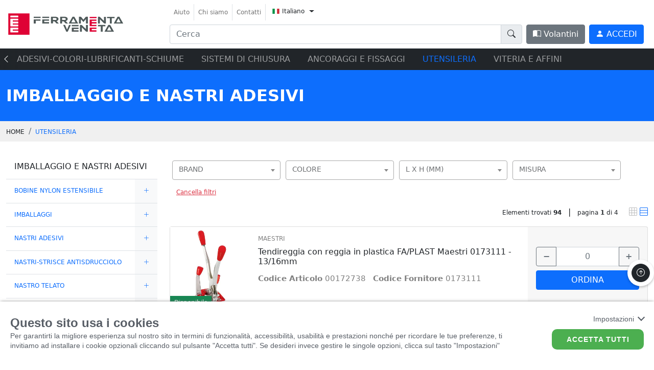

--- FILE ---
content_type: text/html; charset=utf-8
request_url: https://catalogo.ferramentaveneta.com/it/prodotti/utensilieria-manuale/imballaggio-e-nastri-adesivi/12/25/-/-/v2?productListView=-&entityId=-&page=1
body_size: 73991
content:


<!DOCTYPE html>

<html id="Html" lang="it">
<head>
    <!--# meta tag-->
    <meta charset="utf-8" /><meta http-equiv="X-UA-Compatible" content="IE=edge" /><meta name="viewport" content="width=device-width, initial-scale=1" /><meta name="google" content="notranslate" /><meta name="format-detection" content="telephone=no" />

    <!--# meta tag-->
    <meta name="description" content="IMBALLAGGIO E NASTRI ADESIVI"></meta>
                                 <meta name="keywords" content="IMBALLAGGIO E NASTRI ADESIVI"></meta>
                                 <meta property="og:title" content="IMBALLAGGIO E NASTRI ADESIVI | Ferramenta Veneta Srl"></meta><meta property="og:site_name" content="catalogo ferramentaveneta"></meta><title>IMBALLAGGIO E NASTRI ADESIVI | Ferramenta Veneta Srl</title><meta property="og:type" content="website" />

    <!--# css -->
    <link rel="preload stylesheet" href="/Css/Plugins/bootstrap-icons.min.css" as="style" OnClientLoad="this.onload=null;this.rel=&#39;stylesheet&#39;" />
    <noscript><link type="text/css" rel="stylesheet" href="/Css/Plugins/bootstrap-icons.min.css" /></noscript>


    <link rel="preload stylesheet" href="/Css/main.css" as="style" OnClientLoad="this.onload=null;this.rel=&#39;stylesheet&#39;" />
    <noscript><link type="text/css" rel="stylesheet" href="/Css/main.css" /></noscript> 

    <link rel="preload stylesheet" href="/Css/global.css" as="style" OnClientLoad="this.onload=null;this.rel=&#39;stylesheet&#39;" />
    <noscript><link type="text/css" rel="stylesheet" href="/Css/global.css" /></noscript> 

    <link rel="preload stylesheet" href="/Custom/customer.css" as="style" OnClientLoad="this.onload=null;this.rel=&#39;stylesheet&#39;" />
    <noscript><link type="text/css" rel="stylesheet" href="/Custom/customer.css" /></noscript> 
    
    <!--MEILISEARCH -->
  
 <link rel="preload stylesheet" href="/Css/meilisearch.css" as="style" OnClientLoad="this.onload=null;this.rel=&#39;stylesheet&#39;" />
    <noscript><link type="text/css" rel="stylesheet" href="/Css/meilisearch.css" /></noscript> 

     <!--OWL CARUSEL-->
    <link rel="preload stylesheet" href="/Css/Plugins/owl.carousel.min.css" as="style" OnClientLoad="this.onload=null;this.rel=&#39;stylesheet&#39;" />
    <noscript><link rel="owl-carusel" href="/Css/Plugins/owl.carousel.min.css" /></noscript>

    <!--LIGHTBOX-->
    <link rel="preload stylesheet" href="/Css/Plugins/simpleLightbox.min.css" as="style" OnClientLoad="this.onload=null;this.rel=&#39;stylesheet&#39;" />
    <noscript><link rel="stylesheet" href="/Css/Plugins/simpleLightbox.min.css" /></noscript>

    <!--FLATPICKR-->
    <link rel="preload stylesheet" href="/Css/Plugins/flatpickr.min.css" as="style" OnClientLoad="this.onload=null;this.rel=&#39;stylesheet&#39;" />
    <noscript><link rel="stylesheet" href="/Css/Plugins/flatpickr.min.css" /></noscript>

    <!--SELECT2-->
    <link rel="preload stylesheet" href="/Css/Plugins/select2/select2.min.css" as="style" OnClientLoad="this.onload=null;this.rel=&#39;stylesheet&#39;" />
        <noscript><link rel="select2" href="/Css/Plugins/select2/select2.min.css" /></noscript>

        <link rel="preload stylesheet" href="/Css/Plugins/select2/select2-bootstrap-5-theme.min.css" as="style" OnClientLoad="this.onload=null;this.rel=&#39;stylesheet&#39;" />
        <noscript><link rel="stylesheet" href="/Css/Plugins/select2/select2-bootstrap-5-theme.min.css" /></noscript>
    


    <!--MMENU-->
    <link rel="preload stylesheet" href="/Css/Plugins/mmenu.min.css" as="style" OnClientLoad="this.onload=null;this.rel=&#39;stylesheet&#39;" />
    <noscript><link rel="stylesheet" href="/Css/Plugins/mmenu.min.css" /></noscript>
    <!--# css-->

    <!--# favicon-->
    <link rel="shortcut icon" href="/Custom/Images/favicon.ico" type="image/x-icon" />
    <!--# favicon-->

    


    <!--Handle recaptcha visibility if present-->
    
    <style>
        .grecaptcha-badge { opacity:0;}
    </style>
    <!--SOME HEADER-->
	<!-- Google tag (gtag.js) --> 

	<!-- Google Tag Manager -->
	<script>(function(w,d,s,l,i){w[l]=w[l]||[];w[l].push({'gtm.start':
	new Date().getTime(),event:'gtm.js'});var f=d.getElementsByTagName(s)[0],
	j=d.createElement(s),dl=l!='dataLayer'?'&l='+l:'';j.async=true;j.src=
	'https://www.googletagmanager.com/gtm.js?id='+i+dl;f.parentNode.insertBefore(j,f);
	})(window,document,'script','dataLayer','GTM-P4R3RVD');</script>
	<!-- End Google Tag Manager -->

	<!-- Google Tag Manager (noscript) -->
	<noscript><iframe src="https://www.googletagmanager.com/ns.html?id=GTM-P4R3RVD"
	height="0" width="0" style="display:none;visibility:hidden"></iframe></noscript>
	<!-- End Google Tag Manager (noscript) -->


	<!-- Cookiebar --> 
	<link rel="stylesheet" href="https://cookielaw.eurob.it/latest/cookieLaw.css">
	<script>
		window["GoogleAnalytics​Id"] = 6837349;
		
		document.addEventListener("DOMContentLoaded", function()
		{
			var cookiebar = {};
			cookiebar.html = document.getElementsByTagName("html");
			if ( cookiebar.html && cookiebar.html.length > 0)
			{
				cookiebar.language = cookiebar.html[0].lang;
				cookiebar.language = (cookiebar.language || "it") == "it" ? "it" : "en";
				
				cookiebar.script = document.createElement("script");
				cookiebar.script.type = "text/javascript";
				cookiebar.script.setAttribute("resid", "eurob-cookiebar");
				cookiebar.script.setAttribute("rel-key", "veneta-xl");
				cookiebar.script.setAttribute("rel-lang", cookiebar.language);
				cookiebar.script.setAttribute("rel-jsondata-endpoint", "https://cookielaw.eurob.it/configuration/");
				
				cookiebar.script.src = "https://cookielaw.eurob.it/latest/cookieLaw.js";
				cookiebar.script.onload = ""
				
				document.body.append(cookiebar.script);
				
				cookiebar.script.addEventListener('load', () => {
					if( CookieBar.readCookie("cookieLaw.EB2k21").includes("Analytics") == false)
					{
						window['ga-disable-GTM-P4R3RVD'] = true;
					}
					
					gtag('js', new Date());
					gtag('config', 'GTM-P4R3RVD');
				
				});
			}
		});
	</script>

    <!--Handle doofinder special integration-->
    
        <style>
            
                .dfd-cart-add-button {
                    display:none !important;
                }
            
        </style>
    <title>

</title></head>
<body id="Body" class="products page-products lang-it">
    <div class="banner fixed-bottom d-none" id="CommunicationBanner"></div>
    <!--7jqxlx33OdjUzD2ibrINsRpEVtfdzqd+Q8U=-->
    <script>
        var isSetupDone = false;

        function onDocumentReady(callback) {
            if (document.readyState != 'loading') callback();
            else if (document.addEventListener) document.addEventListener('DOMContentLoaded', callback);
            else document.attachEvent('onreadystatechange', function () {
                if (document.readyState == 'complete') callback();
            });
        }

        function onSetupDone(callback) {
            var checkSetupOccurred = setInterval(function () {
                if (isSetupDone) {
                    callback();
                    clearInterval(checkSetupOccurred);
                }
            }, 37);
        }
    </script>

    <div>  <!-- Wrapping div for MMenu -->
        <form method="post" action="./products.aspx?line=12&amp;group=25&amp;page=1&amp;language=it&amp;productListView=-&amp;entityId=-" id="mainFrontOfficeForm">
<div class="aspNetHidden">
<input type="hidden" name="__EVENTTARGET" id="__EVENTTARGET" value="" />
<input type="hidden" name="__EVENTARGUMENT" id="__EVENTARGUMENT" value="" />
<input type="hidden" name="__VIEWSTATE" id="__VIEWSTATE" value="+n99XozukU+pVcDeKmuf84vPsv73pEWG4X/j7aYWVvlQwyODo05V63KRerd3oTIulBuCmJB8dmaXh212hSgUc0y8A/ZaPQrcbhJp5tyYePniM20hwj1i4xge9nCbYzKVPcvxkwXkBfCwu4xRf6UjcGhAGIfbEWzf0T4Gggu/BsgZE4x1dxuyfWC1Ykqg9qcnmsTlXIVQvoeNgFYL1aUgaDz4QZl8DR39FTiKtE+KTinxpT15fxMwrMObNpAJu8nkB4ZTa1PM6WjbUnDeMUpu434fO0xDpyxit35mEdaSeKBeB855CQPBirkZk/eUyq/4xUGu56OUpuYHYx+CCDCEp0kt7HrNuAUWYdEf6luYVle/vX0d7oRe5fHeXcdyIUp+x8sjYms33kDVkQ58oBRVC+Hmo6C3F8eMQeZtk+MsJuFkGS5fqRD3e2G7NB0IGHue+k5M4nN/eAZ7peC9Z8oGKmVlnYmFnoiSeIAkMOAfzCwht7DmelPb4nSYuryMlIugAySIkr6pcEpmgNXuZ2mjy4iy9QXNjx4F860FcxmRGdpqtuaqbQfHxrV6A3Pf3EQWK6fCWh5+XCqA4mHGk103wpzKJOjIYK4F24k9zOzTSx7K6EesEcUAKLQ5u6TyzrjttaJ/qCAqhTVRGtntl5tQtgSH3hst5PKLlqh9wUZWZgfgLViyjmd8XRYCIWnGearbIJFJ0FBi5fU0p/Y6TBaut6kgAC9+xiwz89O1tTwX2V/sCTBvqZHd9IYsJIuG3VqOBMnI9xcf22L5dAue2oPyVaEEbaEqMf7JNaVGHgFeabT6GOFx2nX6HD0UlJ5pBaxpZHECLcDQaRlMARVJCC4Xay3LCvxM6h+u7WLm4/38hM74xAhAjJjZ1WbNaP6bSh7SbxJd6LP84dzW3Fh8UwZ0q+CU/5rpkAgLb1XUqUzPztg897R3Ou36UW6W1GvmHP1yEJrgo2XaNAD/uses381CyuWGU/W2ctdEaZylCYZ2MUjaC61116EsaIJabkZ2AlRm3PAZMg2XoQy/uKzP8/6CbDFRAeJ6d7NPkK4TuXNVGItCIph7q2gNRBcKGj0OF6tdTu7dxEiTwRYfx4+RhNEn89vDRaiK55Cn/pTigdvVIpPQrrfIUTc78AXBIa40Z6AjLyfBII/pchUpnQS1WSRk+eTMZl5m8paYPEp27LcZ0KQo9feQk9tvbfhHDf32nCrBHwQSHYcl/isUNci4XwS7EvyOUZ0M9fNszqjcQc+gvGVoOzQcaLT74Vko8HHoI/Z+wcDR2idCK9u+mmtj2xDLj0xtEbDTJ6/WeyMJs1fLoEH5A3Zvnlk3oOdN4vP+bwpDj6RbZ8cA+zq7+pf9fFqsWzcSONk4uPatza4sw5Q/2IjuTF3EczdNbggiRUhktysDtfg5FOhqsV2nph+A6iC8oZoVc64SqBosDlkEdH0hdBRHf9pF7fIxrWvFAcVBKh5WeqveZyEBmm3HJsgaxY9P3c2J46cJ5jXCb9kMaRp7G07Ja6GVMWaSagRzvH90rE8Dqz2Y6VwpWCTavbgWtj3He79RyXnQ3gWbs/+JWelmoriJv31jsntfvaAzvUQoISojPwhvlHEG6v9mB1sz3SU2SKMcxF+Lmo7LJUV6iphBF54dFyCLcY++ZuDprkkXbhvu4o6a7VfVYt57pADMn/fu8rl6Tngjxn2uJAYUyr3jlXGjD9ytQayCA7yoU3QMDxoZyrMiX/tkQuGF2D3E+lKZ77Rn0I/AZzeUnEcJaF/0nW39DlzmCzpBOj+q1KOoDt2E9T4eDaDLq2iEXhwc8EOqhWkw7P1blj+AubqrdWKAIkPcxSZq0SPN29kZLjLR6+TuFxwzSAPcEd++p36P6Ozh6eu90Hy19p2C5wxjrxvVRHDRV2c3j23QfdbkG/uF4jPM9/gTnFo2BdEBt5qOFWpm2b7IbUE/siyAzNuty49K8bSQaUDq5sf7ZKjyQHiADLt0BX6lZT8kdHVbn2g1BSZCNTDYhOUYkqo+YK8wZ9lB8A6WjfafJcRPIYqKssfk5nM4PPHeo6hBVwD9uJ1S+QM4PD8sSFtZ9SVl4vvCvUIlgSEyKIeQxoprskvaXw/Kc11Ubyg7By9SauLzvJZJmjA0M+w1RvkCuikfOM5jdIiRvc4rQuKvNFxrDavS0ltWDjcuimzm5wdGs/i6qVp/iSZEW6BRvbVvIsywiqrBsslKd4LKhiN5IODeEu772nQDMsI9TuN/FM+jgf3eAkkHlPlD3Ug6K5Q7VrVDK3Zk375Q52y9SaiWyEvKxR/KpLOznelm7vGge2lwNKGrAlAb1n1dpRXqXelumXsgrHVRkYEsjTuKuj/YntR9Ew6mi7jQ+tXqL4466VJAL0z/eE0oPtBrKhsUAjxqgap/rkUVIIPfGJenMKo53/ODAlNHVLP0BFT+D0vyfD2+ZS2VOwtWgiuULVIhxuhv8bJ72J/NyOTtKWni5NiZzmlm27910ogXFDcm/2nRk03Ea4SOP/Qj83MQJEnhHAC04Uwwc2vBeXEiq3D1elHTiVxocZbtkP9nc8VlLzdN3OMAa4yOainAM68wlt5ZkIRRKZVZv09VzJTr33rHnb46YL3UyyvPcZG1foeibr+d1D0CnvZTbe/kVbCsnVTVkYbXbzGPbo047Yx2ZQfIdZ4KqDZNfi9oI2T+peZ2QSNun0IiXoZBfqLsA3tF9dlVXO4xYodwDCK4dyvse+iQ4EJlIS6qM/iRX77lUsAa3G8PkJ+Qw0kF7tu7UeVtMaMFmeaCbsyrA2dUI+ijBiCly3D3mSTP4wwvsq6Ixy9fTdylzw3XXY31JsQ28wYuTRjCRyQC97YCvFY0D2UYpPawuMpc0z2OW3ScR9zzDJZI5U/6JYbuDQOe7Qu+rXapuPAF6DmaVGbryDiBO0Q90HMkAY+RYYZQ0576ZVmsPsekfqpUmavvGSMpYZMHgQhZaWUiZ+Jtf7HTBsq5taPhu4YORZZBQytNLGeFAJzLCLxfwjsNf9DdRRLYX8B2mOLzRxnFe+Wg/cFjNw2Ima3S9vmt3V5Fr4V9bzmMRbQikwfkMtzUzuQZ/uROoyZNUeUePOMKlxv2dM+5MRNRdTKBE7Tt7bhjr4nMao1DBVaMFvibyRGi4XOp7A2SRuUOXtxZJhEwkxDvmxpSpeyOhOAUrVp10hF0eQENTHaJyFML716V0/UzOL32ke1S63B4flXn4C92Iu1FxyivH1IUcJFZtq5HIR1iwhZD+71kjcO/8qAuZHW3MPi6p3+7kqjoaFP6rPe2RjzZBETBfhBSLoEd0oorzLqCsp4qlnU0GpdFih2WpYTsqV85mvynR2iqiENTuLOshy2vjuVlQV9nhJsmOMpHew6FVM8U5iTRncpdQuOTW6dnX6t1yOLrEQuNUcSRY8HT5s8Brb5BakASF/jpkvOv7k+c3RckYgWEmfDGcXWxcmoNJg6uimt/FN7KyDX32Myak++ZXCHF7bLAF0cEvvWCTAfr2mfgyQbjGwTemK94C9bwBmjpXO1JvYee8WpDdrfzjaWpEqNgsjtylcUK97TQ8FRgrKsmcYTR/[base64]/BCnvpHbGOKBH7J1m6NGVSgtaElC3dtcubDbHjkQycSP8PJ21q4mSs/9Ia3P/[base64]/ge99aCbCBso62p8uHqMxqPRmM8lH2w4qrMS+dAYYXHvbAmAbzT8/LseEo0aZEDdoa1y50i73PXxcX1sasD61/XaCeTHBo0zCirQPqFpRtZTq5SlLf8da2gOjRYdFfB/0pP7+cBD/EHRK7bwnOdhWw/0a6IcpnFqb5JyUt35FpvYVHqq1/3uvsldbV/536Yw+l5ua3J/7+ZisczsMKX/OVn/d9ylK/Ib0KnQ9CGvrORpTW369uenu+a3wHnWAx3rgHqMhVR+AKmzfIeEOIyamgNv/ahbdjZJYYqJ3YT9tSybmfasefkcWtQRVGmvWlnhBFf/z6+W1k248rV9TZVE15U2cVY4tY54sDFHw2JHQgpNYBn5XIegdSlgLEb+ZwR7vWUy/GckgtwvvZUkXktYKIcyEgnilEuqsRdKlP6AqluK0THLyy6LkSq+kpzYMFKHOvcpDDqJwT5JJpe5HGirrQ3/Qat8bxtBhdJksXl9qEvtUCCogVIUYnmWvaKcu5dL64UOYiwiyn6ExpWQzi+Dx8i1P0wuY84JR52qZESr2hnsvQ/ZAvMfCbDpJ/HnztOCVDTGHSzMD48dLseKXAVcPuw90S2wv2SWKqSKdRo8z0Kco49tqEeDzocK+YI+o3JzSSCn4rPvhbyEoW6TuITLHKz082Ss/acKzZZCa30zdF/+j3CEY+jX2Dw/LjgS4o2ex3XKnzpOWTGI9yLzxgBRh3MHHiOIzvnN5dz4UKDByKA0+oTQJ9avk22nTXT2nkzqQLCSJ0AQlLT68ic/[base64]/JWMEN2ugShcN/AGfQCgHVu84QnTVlh7NbunyRb5y6joTyyxomkdiwNa8NCVu1oIr+7L+ZZkghUsettw8QHNUte5E2d6WNU020SdXWYpJu8T6nPPGOBLq/3r+ilPqYyFEmXaGTGSISDhy5N6chhKKLXDKhcjgu7Gww08NUYFkOyYHpMhNTNv38sCSumUhgCeV+MbL9Ao5WkZybuPbJT2dzPTB/ObCnp/kcG2xc0aT/4Bx1IGPNowyJdaKSvqpefjl0NGtlVPHF0fI+JuKmw2+leWGWgAoE5nPMu+waeVHTkJQlDZqHB8CIyDv+n3wfrHsz22DfAJDRfHphFhddAJ+6F+WnmfSNlDj0vZwa4ws6qif0uD+am0cIGELWikJrsjf6q/gY8a2rYKLQ274rn2g+lHaiDgowJhXC7oEBcDP/WahTpLJHawNij8jNXM9OM/o8d+jpOxF/8TV8NIMD0qZAfn9oUaBhFtFOLJ0PNOpyeyoCw6r/0BKMsDf9JuTkum5gJdCImejQdYhXxidBfStdO752FGozxMhnzazV0aeLj0Ca+xrgN2O/gCx9iWSBC+yAMcv1alGhPaKYApJJbHObZeYuvUUTwk/1HSxS8y/dyVPO3mf7n2n14A/ICRteupMHJ" />
</div>

<script type="text/javascript">
//<![CDATA[
var theForm = document.forms['mainFrontOfficeForm'];
if (!theForm) {
    theForm = document.mainFrontOfficeForm;
}
function __doPostBack(eventTarget, eventArgument) {
    if (!theForm.onsubmit || (theForm.onsubmit() != false)) {
        theForm.__EVENTTARGET.value = eventTarget;
        theForm.__EVENTARGUMENT.value = eventArgument;
        theForm.submit();
    }
}
//]]>
</script>


<div class="aspNetHidden">

	<input type="hidden" name="__VIEWSTATEGENERATOR" id="__VIEWSTATEGENERATOR" value="184926FC" />
	<input type="hidden" name="__EVENTVALIDATION" id="__EVENTVALIDATION" value="5QUD0HZQ2uLWg0i6D5/VjNamHvWElVID/DFIyhn0OoAguAKmv1yAyt0NgD6LGHk73dNSkeo9Ad7bOLBjzwX04fUDa/fykagJiQuKJrcdntNedXR8IcJQTjBF813uhOe6" />
</div>
            <input type="hidden" name="ctl00$reCAPTCHAResponse" id="reCAPTCHAResponse" />

            





<nav id="navBar" class="navbar navbar-expand-lg navbar-light bg-white sticky-top border-bottom navbar-header">
    <header class="w-100 d-flex justify-content-between">
        <div class="container-xxl">
            <div class="row">
                <div class="col-5 col-lg-3 align-self-center">
                    <a href="/it/v2?sResource=home.html&language=it" class="navbar-brand me-0">
                        
                        <img src="/Custom/Images/shopitxl-logo.svg" onerror="javascript:this.src='/Custom/Images/shopitxl-logo.png'" class="img-fluid img-fluid-Logo" />
                    </a>
                </div>
                <div class="col-7 col-lg-9">
                    <div class="flex-grow-1 d-flex justify-content-end d-lg-block">
                        <ul class="nav navbar-nav mb-2 d-none d-lg-flex">

                            <li id="ucHeader_liHelpPage" class="nav-item border-end d-flex align-items-center">
                                <a class="nav-link py-0 text-nowrap small" href="/it/aiuto/v2?sResource=Help.html&language=it" id="lnkHelpPage">
                                    Aiuto
                                </a>
                            </li>
                            <li id="ucHeader_liAboutPage" class="nav-item border-end d-flex align-items-center">
                                <a class="nav-link py-0 text-nowrap small" href="/it/chi-siamo/v2?sResource=AboutUs.html&language=it" id="lnkAboutPage_Header">
                                    Chi siamo
                                </a>
                            </li>
                            <li id="ucHeader_liContactsPage" class="nav-item border-end d-flex align-items-center">
                                <a class="nav-link py-0 text-nowrap small" id="lnkContactsPage" href="/it/contatti/v2?sResource=ContactForm.html&language=it">
                                    Contatti
                                </a>
                            </li>
                            

                            <li class="nav-item">
                                <div class="btn-group lang-dropdown">
                                    <button class="btn dropdown-toggle" type="button" data-bs-toggle="dropdown" aria-expanded="false">
                                        <img src="/Images/Flags/it.svg" class="" height="10" width="14" alt="language flag for it" />
                                        <span class="small">Italiano</span>
                                    </button>
                                    <ul class="dropdown-menu" style="">
                                        
                                        <li>
                                            <a class="dropdown-item nav-link text-nowrap" href="/it/prodotti/imballaggio-e-nastri-adesivi/12/25/-/-/v2?productListView=-&entityId=-&page=1">
                                                <img src="/Images/Flags/it.svg" height="12" width="16" alt="language flag for it" />
                                                Italiano
                                            </a>
                                        </li>
                                        
                                    </ul>
                                </div>
                            </li>
                        </ul>

                        <div class="d-lg-flex pt-1 pt-lg-0">
                            <div class="flex-grow-1 me-2 d-none d-lg-block">
                                <div class="input-group">
                                    
                                    <input type="text" class="form-control" id="doofinder-search-III" aria-labelledby="DooFinder search box" placeholder='Cerca'>

                                    <button onclick="function(){return false;}" class="input-group-text" for="doofinder-search-III" aria-label="doofinder-search-III"><i class="bi bi-search" aria-label="DooFinder search button"></i></button>
                                    
                                </div>

                            </div>
                            <button id="btnProducts" onclick="ConnectionManager.getSearchPanel($('#navigationPanel'),globals.languageCode, null);return false;" type="button" class="btn btn-dark me-2 px-5 d-none">
                                <!--<i class="bi bi-shop me-1"></i>-->
                                Prodotti</button>

                            
                            <a href="/it/cataloghi-di-vendita/v2?language=it" class="btn btn-secondary me-2 d-none d-lg-block"><i class="bi bi-book-half"></i> Volantini</a>
                            
                            <a href="/it/login/v2?language=it" class="btn btn-primary me-2">
                                <i class="bi bi-person-fill"></i>
                                <span class="d-none d-lg-inline text-uppercase">
                                    Accedi
                                </span>
                            </a>
                            


                            <a href="#mobile-menu" class="d-inline d-lg-none text-dark">
                                <svg xmlns="http://www.w3.org/2000/svg" width="42" height="42" fill="currentColor" class="bi bi-list" viewBox="0 0 16 16">
                                    <path fill-rule="evenodd" d="M2.5 12a.5.5 0 0 1 .5-.5h10a.5.5 0 0 1 0 1H3a.5.5 0 0 1-.5-.5zm0-4a.5.5 0 0 1 .5-.5h10a.5.5 0 0 1 0 1H3a.5.5 0 0 1-.5-.5zm0-4a.5.5 0 0 1 .5-.5h10a.5.5 0 0 1 0 1H3a.5.5 0 0 1-.5-.5z" />
                                </svg>
                            </a>
                        </div>
                    </div>
                </div>
            </div>
        </div>
    </header>
</nav>
<div class="container-fluid container-search pe-0 p-4" id="searchResult">
    <div class="row h-100">
        <div class="col-3 align-self-start colSx-searchBox" id="contentFilter">
            <div id="genreFacets"></div>
        </div>
        <div class="col-9 h-100" id="contentResult">
            <div class="header_search d-flex justify-content-between pe-4">
                <span id="totalHits"></span>
                <button type="button" id="closeSearch" class="btn-close btn-closeRev bg-primary text-white"><i class="bi bi-x"></i></button>
            </div>
            <div class="colDx-searchBox h-100">
                <div id="results" class="searchBox-prod pe-4 pb-4"></div>
                <div id="showAllItems"></div>
            </div>
        </div>


    </div>
</div>




<nav class="search-mob navbar bg-light d-block d-lg-none">
    <div class="container-xxl">
        <div class="input-group">
            <input type="text" class="form-control" id="searchBoxMob" placeholder='Cerca' />

            <!--   <input type="text" class="form-control" id="doofinder-search-IV">-->
            <label class="input-group-text" for="doofinder-search-IV"><i class="bi bi-search"></i></label>
        </div>
    </div>
</nav>



<nav id="mobile-menu" style="display:none;">
    <ul>
        <li class="mm-catalogo"><span>Prodotti</span>
           <ul><li><span>ADESIVI-COLORI-LUBRIFICANTI-SCHIUME</span><ul><li><a href="/it/prodotti/collanti-sigillanti-siliconi/ancoranti-chimici/-/4/20/-/v2?productListView=-&entityId=-&page=1">ANCORANTI CHIMICI</a><ul><li><a href="/it/prodotti/collanti-sigillanti-siliconi/ancoranti-chimici/bussole-a-rete/-/4/20/871/v2?productListView=-&entityId=-&page=1">BUSSOLE A RETE</a></li><li><a href="/it/prodotti/collanti-sigillanti-siliconi/ancoranti-chimici/cartucce-chimiche-e-accessori/-/4/20/51/v2?productListView=-&entityId=-&page=1">CARTUCCE CHIMICHE E ACCESSORI</a></li></ul></li><li><a href="/it/prodotti/collanti-sigillanti-siliconi/collanti/-/4/26/-/v2?productListView=-&entityId=-&page=1">COLLANTI</a><ul><li><a href="/it/prodotti/collanti-sigillanti-siliconi/collanti/adesivi-e-collanti/-/4/26/704/v2?productListView=-&entityId=-&page=1">ADESIVI E COLLANTI</a></li><li><a href="/it/prodotti/collanti-sigillanti-siliconi/collanti/collanti-universali/-/4/26/644/v2?productListView=-&entityId=-&page=1">COLLANTI UNIVERSALI</a></li><li><a href="/it/prodotti/collanti-sigillanti-siliconi/collanti/colle-termofusibili/-/4/26/711/v2?productListView=-&entityId=-&page=1">COLLE TERMOFUSIBILI</a></li><li><a href="/it/prodotti/collanti-sigillanti-siliconi/collanti/sciogli-colla-etichette/-/4/26/858/v2?productListView=-&entityId=-&page=1">SCIOGLI COLLA ETICHETTE</a></li></ul></li><li><a href="/it/prodotti/collanti-sigillanti-siliconi/prodotti-per-acciaio-inox/-/4/149/-/v2?productListView=-&entityId=-&page=1">PRODOTTI PER ACCIAIO INOX</a><ul><li><a href="/it/prodotti/collanti-sigillanti-siliconi/prodotti-per-acciaio-inox/trattamento-acciaio-inox/-/4/149/673/v2?productListView=-&entityId=-&page=1">TRATTAMENTO ACCIAIO INOX</a></li></ul></li><li><a href="/it/prodotti/collanti-sigillanti-siliconi/schiume-poliuretaniche/-/4/28/-/v2?productListView=-&entityId=-&page=1">SCHIUME POLIURETANICHE</a><ul><li><a href="/it/prodotti/collanti-sigillanti-siliconi/schiume-poliuretaniche/detergente-per-poliuretano/-/4/28/540/v2?productListView=-&entityId=-&page=1">DETERGENTE PER POLIURETANO</a></li><li><a href="/it/prodotti/collanti-sigillanti-siliconi/schiume-poliuretaniche/poliuretano-manuale/-/4/28/105/v2?productListView=-&entityId=-&page=1">POLIURETANO MANUALE</a></li><li><a href="/it/prodotti/collanti-sigillanti-siliconi/schiume-poliuretaniche/poliuretano-per-pistola/-/4/28/106/v2?productListView=-&entityId=-&page=1">POLIURETANO PER PISTOLA</a></li></ul></li><li><a href="/it/prodotti/collanti-sigillanti-siliconi/siliconi-e-sigillanti/-/4/27/-/v2?productListView=-&entityId=-&page=1">SILICONI E SIGILLANTI</a><ul><li><a href="/it/prodotti/collanti-sigillanti-siliconi/siliconi-e-sigillanti/sigillanti-ms-polymer/-/4/27/883/v2?productListView=-&entityId=-&page=1">SIGILLANTI MS POLYMER</a></li><li><a href="/it/prodotti/collanti-sigillanti-siliconi/siliconi-e-sigillanti/sigillanti-poliuretanici/-/4/27/874/v2?productListView=-&entityId=-&page=1">SIGILLANTI POLIURETANICI</a></li><li><a href="/it/prodotti/collanti-sigillanti-siliconi/siliconi-e-sigillanti/siliconi-acetici/-/4/27/875/v2?productListView=-&entityId=-&page=1">SILICONI ACETICI</a></li><li><a href="/it/prodotti/collanti-sigillanti-siliconi/siliconi-e-sigillanti/siliconi-basso-modulo/-/4/27/879/v2?productListView=-&entityId=-&page=1">SILICONI BASSO MODULO</a></li><li><a href="/it/prodotti/collanti-sigillanti-siliconi/siliconi-e-sigillanti/siliconi-e-sigillanti/-/4/27/542/v2?productListView=-&entityId=-&page=1">SILICONI E SIGILLANTI</a></li><li><a href="/it/prodotti/collanti-sigillanti-siliconi/siliconi-e-sigillanti/siliconi-e-sigillanti-acrilici/-/4/27/881/v2?productListView=-&entityId=-&page=1">SILICONI E SIGILLANTI ACRILICI</a></li><li><a href="/it/prodotti/collanti-sigillanti-siliconi/siliconi-e-sigillanti/siliconi-e-sigillanti-neutri/-/4/27/876/v2?productListView=-&entityId=-&page=1">SILICONI E SIGILLANTI NEUTRI</a></li><li><a href="/it/prodotti/collanti-sigillanti-siliconi/siliconi-e-sigillanti/siliconi-lamiera/-/4/27/878/v2?productListView=-&entityId=-&page=1">SILICONI LAMIERA</a></li><li><a href="/it/prodotti/collanti-sigillanti-siliconi/siliconi-e-sigillanti/siliconi-per-policarbonato/-/4/27/882/v2?productListView=-&entityId=-&page=1">SILICONI PER POLICARBONATO</a></li><li><a href="/it/prodotti/collanti-sigillanti-siliconi/siliconi-e-sigillanti/siliconi-per-sanitari/-/4/27/880/v2?productListView=-&entityId=-&page=1">SILICONI PER SANITARI</a></li><li><a href="/it/prodotti/collanti-sigillanti-siliconi/siliconi-e-sigillanti/siliconi-sigillanti-serramento/-/4/27/877/v2?productListView=-&entityId=-&page=1">SILICONI-SIGILLANTI SERRAMENTO</a></li></ul></li><li><a href="/it/prodotti/colori-spray-e-vari/colori-spray-ritocco-marcatori/-/38/29/-/v2?productListView=-&entityId=-&page=1">COLORI SPRAY-RITOCCO-MARCATORI</a><ul><li><a href="/it/prodotti/colori-spray-e-vari/colori-spray-ritocco-marcatori/antiruggine/-/38/29/565/v2?productListView=-&entityId=-&page=1">ANTIRUGGINE</a></li><li><a href="/it/prodotti/colori-spray-e-vari/colori-spray-ritocco-marcatori/colori-vernici-spray/-/38/29/561/v2?productListView=-&entityId=-&page=1">COLORI-VERNICI SPRAY</a></li><li><a href="/it/prodotti/colori-spray-e-vari/colori-spray-ritocco-marcatori/gessetto/-/38/29/108/v2?productListView=-&entityId=-&page=1">GESSETTO</a></li><li><a href="/it/prodotti/colori-spray-e-vari/colori-spray-ritocco-marcatori/matita-falegname/-/38/29/109/v2?productListView=-&entityId=-&page=1">MATITA FALEGNAME</a></li><li><a href="/it/prodotti/colori-spray-e-vari/colori-spray-ritocco-marcatori/pennarelli/-/38/29/107/v2?productListView=-&entityId=-&page=1">PENNARELLI</a></li></ul></li><li><a href="/it/prodotti/colori-spray-e-vari/vernici/-/38/180/-/v2?productListView=-&entityId=-&page=1">VERNICI</a><ul><li><a href="/it/prodotti/colori-spray-e-vari/vernici/vernici-impregnanti/-/38/180/799/v2?productListView=-&entityId=-&page=1">VERNICI-IMPREGNANTI</a></li></ul></li><li><a href="/it/prodotti/fissaggi-tasselli-rivetti-inserti/tasselli-e-fissaggi/-/7/161/-/v2?productListView=-&entityId=-&page=1">TASSELLI E FISSAGGI</a><ul><li><a href="/it/prodotti/fissaggi-tasselli-rivetti-inserti/tasselli-e-fissaggi/tasselli-a-rete/-/7/161/893/v2?productListView=-&entityId=-&page=1">TASSELLI A RETE</a></li></ul></li><li><a href="/it/prodotti/giardinaggio-e-tempo-libero/tempo-libero/-/32/171/-/v2?productListView=-&entityId=-&page=1">TEMPO LIBERO</a><ul><li><a href="/it/prodotti/giardinaggio-e-tempo-libero/tempo-libero/insetticida/-/32/171/773/v2?productListView=-&entityId=-&page=1">INSETTICIDA</a></li><li><a href="/it/prodotti/giardinaggio-e-tempo-libero/tempo-libero/pulizia-bicicletta/-/32/171/801/v2?productListView=-&entityId=-&page=1">PULIZIA BICICLETTA</a></li></ul></li><li><a href="/it/prodotti/imballaggio-e-nastri-adesivi/nastri-adesivi/-/25/102/-/v2?productListView=-&entityId=-&page=1">NASTRI ADESIVI</a><ul><li><a href="/it/prodotti/imballaggio-e-nastri-adesivi/nastri-adesivi/nastri-biadesivi/-/25/102/636/v2?productListView=-&entityId=-&page=1">NASTRI BIADESIVI</a></li></ul></li><li><a href="/it/prodotti/ingrassanti-lubrificanti/lubrificanti-sbloccanti/-/37/23/-/v2?productListView=-&entityId=-&page=1">LUBRIFICANTI-SBLOCCANTI</a><ul><li><a href="/it/prodotti/ingrassanti-lubrificanti/lubrificanti-sbloccanti/grasso-in-barattolo/-/37/23/95/v2?productListView=-&entityId=-&page=1">GRASSO IN BARATTOLO</a></li><li><a href="/it/prodotti/ingrassanti-lubrificanti/lubrificanti-sbloccanti/grasso-in-cartuccia/-/37/23/94/v2?productListView=-&entityId=-&page=1">GRASSO IN CARTUCCIA</a></li><li><a href="/it/prodotti/ingrassanti-lubrificanti/lubrificanti-sbloccanti/grasso-in-tubetto/-/37/23/96/v2?productListView=-&entityId=-&page=1">GRASSO IN TUBETTO</a></li><li><a href="/it/prodotti/ingrassanti-lubrificanti/lubrificanti-sbloccanti/grasso-siliconico/-/37/23/93/v2?productListView=-&entityId=-&page=1">GRASSO SILICONICO</a></li><li><a href="/it/prodotti/ingrassanti-lubrificanti/lubrificanti-sbloccanti/grasso-spray/-/37/23/97/v2?productListView=-&entityId=-&page=1">GRASSO SPRAY</a></li><li><a href="/it/prodotti/ingrassanti-lubrificanti/lubrificanti-sbloccanti/lubrificanti-al-teflon-ptfe/-/37/23/92/v2?productListView=-&entityId=-&page=1">LUBRIFICANTI AL TEFLON PTFE</a></li><li><a href="/it/prodotti/ingrassanti-lubrificanti/lubrificanti-sbloccanti/lubrificanti-alla-vaselina/-/37/23/562/v2?productListView=-&entityId=-&page=1">LUBRIFICANTI ALLA VASELINA</a></li><li><a href="/it/prodotti/ingrassanti-lubrificanti/lubrificanti-sbloccanti/lubrificanti-taglio-metalli/-/37/23/98/v2?productListView=-&entityId=-&page=1">LUBRIFICANTI TAGLIO METALLI</a></li><li><a href="/it/prodotti/ingrassanti-lubrificanti/lubrificanti-sbloccanti/lubrificanti-tecnici-spray/-/37/23/560/v2?productListView=-&entityId=-&page=1">LUBRIFICANTI TECNICI SPRAY</a></li><li><a href="/it/prodotti/ingrassanti-lubrificanti/lubrificanti-sbloccanti/sbloccante-liquido/-/37/23/869/v2?productListView=-&entityId=-&page=1">SBLOCCANTE LIQUIDO</a></li></ul></li><li><a href="/it/prodotti/ingrassanti-lubrificanti/sbloccanti/-/37/24/-/v2?productListView=-&entityId=-&page=1">SBLOCCANTI</a><ul><li><a href="/it/prodotti/ingrassanti-lubrificanti/sbloccanti/sbloccanti-tecnici-spray/-/37/24/100/v2?productListView=-&entityId=-&page=1">SBLOCCANTI TECNICI SPRAY</a></li></ul></li><li><a href="/it/prodotti/prodotti-per-auto-e-moto/accessori-per-auto/-/36/172/-/v2?productListView=-&entityId=-&page=1">ACCESSORI PER AUTO</a><ul><li><a href="/it/prodotti/prodotti-per-auto-e-moto/accessori-per-auto/raschiaghiaccio/-/36/172/771/v2?productListView=-&entityId=-&page=1">RASCHIAGHIACCIO</a></li></ul></li><li><a href="/it/prodotti/prodotti-per-auto-e-moto/prodotti-cura-dellauto-e-moto/-/36/31/-/v2?productListView=-&entityId=-&page=1">PRODOTTI CURA DELL'AUTO E MOTO</a><ul><li><a href="/it/prodotti/prodotti-per-auto-e-moto/prodotti-cura-dellauto-e-moto/additivi-carburante/-/36/31/724/v2?productListView=-&entityId=-&page=1">ADDITIVI CARBURANTE</a></li><li><a href="/it/prodotti/prodotti-per-auto-e-moto/prodotti-cura-dellauto-e-moto/deghiacciante/-/36/31/723/v2?productListView=-&entityId=-&page=1">DEGHIACCIANTE</a></li><li><a href="/it/prodotti/prodotti-per-auto-e-moto/prodotti-cura-dellauto-e-moto/detergenti-auto-e-moto/-/36/31/113/v2?productListView=-&entityId=-&page=1">DETERGENTI AUTO E MOTO</a></li><li><a href="/it/prodotti/prodotti-per-auto-e-moto/prodotti-cura-dellauto-e-moto/lucidante-per-cromature/-/36/31/563/v2?productListView=-&entityId=-&page=1">LUCIDANTE PER CROMATURE</a></li><li><a href="/it/prodotti/prodotti-per-auto-e-moto/prodotti-cura-dellauto-e-moto/lucidante-per-cruscotto/-/36/31/854/v2?productListView=-&entityId=-&page=1">LUCIDANTE PER CRUSCOTTO</a></li><li><a href="/it/prodotti/prodotti-per-auto-e-moto/prodotti-cura-dellauto-e-moto/pasta-abrasiva/-/36/31/112/v2?productListView=-&entityId=-&page=1">PASTA ABRASIVA</a></li><li><a href="/it/prodotti/prodotti-per-auto-e-moto/prodotti-cura-dellauto-e-moto/protettivo-auto/-/36/31/772/v2?productListView=-&entityId=-&page=1">PROTETTIVO AUTO</a></li></ul></li><li><a href="/it/prodotti/pulizia-e-manutenzione/carta-stracci-teli/-/27/118/-/v2?productListView=-&entityId=-&page=1">CARTA-STRACCI-TELI</a><ul><li><a href="/it/prodotti/pulizia-e-manutenzione/carta-stracci-teli/carta-a-rotolo/-/27/118/362/v2?productListView=-&entityId=-&page=1">CARTA A ROTOLO</a></li><li><a href="/it/prodotti/pulizia-e-manutenzione/carta-stracci-teli/stracci/-/27/118/361/v2?productListView=-&entityId=-&page=1">STRACCI</a></li><li><a href="/it/prodotti/pulizia-e-manutenzione/carta-stracci-teli/telo-copritutto/-/27/118/798/v2?productListView=-&entityId=-&page=1">TELO COPRITUTTO</a></li></ul></li><li><a href="/it/prodotti/pulizia-e-manutenzione/manutenzione/-/27/197/-/v2?productListView=-&entityId=-&page=1">MANUTENZIONE</a><ul><li><a href="/it/prodotti/pulizia-e-manutenzione/manutenzione/prodotti-per-la-manutenzione/-/27/197/870/v2?productListView=-&entityId=-&page=1">PRODOTTI PER LA MANUTENZIONE</a></li></ul></li><li><a href="/it/prodotti/pulizia-e-manutenzione/pulizia/-/27/193/-/v2?productListView=-&entityId=-&page=1">PULIZIA</a><ul><li><a href="/it/prodotti/pulizia-e-manutenzione/pulizia/accessori-per-la-pulizia/-/27/193/836/v2?productListView=-&entityId=-&page=1">ACCESSORI PER LA PULIZIA</a></li><li><a href="/it/prodotti/pulizia-e-manutenzione/pulizia/alcool/-/27/193/863/v2?productListView=-&entityId=-&page=1">ALCOOL</a></li><li><a href="/it/prodotti/pulizia-e-manutenzione/pulizia/detergente-contatti-elettrici/-/27/193/866/v2?productListView=-&entityId=-&page=1">DETERGENTE CONTATTI ELETTRICI</a></li><li><a href="/it/prodotti/pulizia-e-manutenzione/pulizia/detergente-mani/-/27/193/857/v2?productListView=-&entityId=-&page=1">DETERGENTE MANI</a></li><li><a href="/it/prodotti/pulizia-e-manutenzione/pulizia/detergente-sanitari/-/27/193/864/v2?productListView=-&entityId=-&page=1">DETERGENTE SANITARI</a></li><li><a href="/it/prodotti/pulizia-e-manutenzione/pulizia/diluente/-/27/193/867/v2?productListView=-&entityId=-&page=1">DILUENTE</a></li><li><a href="/it/prodotti/pulizia-e-manutenzione/pulizia/disincrostante-per-metallo/-/27/193/855/v2?productListView=-&entityId=-&page=1">DISINCROSTANTE PER METALLO</a></li><li><a href="/it/prodotti/pulizia-e-manutenzione/pulizia/igienizzante/-/27/193/861/v2?productListView=-&entityId=-&page=1">IGIENIZZANTE</a></li><li><a href="/it/prodotti/pulizia-e-manutenzione/pulizia/lucidante-per-alluminio/-/27/193/856/v2?productListView=-&entityId=-&page=1">LUCIDANTE PER ALLUMINIO</a></li><li><a href="/it/prodotti/pulizia-e-manutenzione/pulizia/sacchi-rifiuti-e-bidoni/-/27/193/849/v2?productListView=-&entityId=-&page=1">SACCHI RIFIUTI E BIDONI</a></li><li><a href="/it/prodotti/pulizia-e-manutenzione/pulizia/sciogli-silicone-sigillante/-/27/193/865/v2?productListView=-&entityId=-&page=1">SCIOGLI SILICONE/SIGILLANTE</a></li><li><a href="/it/prodotti/pulizia-e-manutenzione/pulizia/sgrassante/-/27/193/862/v2?productListView=-&entityId=-&page=1">SGRASSANTE</a></li><li><a href="/it/prodotti/pulizia-e-manutenzione/pulizia/spugne/-/27/193/860/v2?productListView=-&entityId=-&page=1">SPUGNE</a></li></ul></li><li><a href="/it/prodotti/pulizia-e-manutenzione/sanificazione/-/27/196/-/v2?productListView=-&entityId=-&page=1">SANIFICAZIONE</a><ul><li><a href="/it/prodotti/pulizia-e-manutenzione/sanificazione/prodotti-per-la-sanificazione/-/27/196/859/v2?productListView=-&entityId=-&page=1">PRODOTTI PER LA SANIFICAZIONE</a></li></ul></li><li><a href="/it/prodotti/spray-tecnici/pulizia-e-manutenzione/-/39/185/-/v2?productListView=-&entityId=-&page=1">PULIZIA E MANUTENZIONE</a><ul><li><a href="/it/prodotti/spray-tecnici/pulizia-e-manutenzione/manutenzione-zanzariere/-/39/185/816/v2?productListView=-&entityId=-&page=1">MANUTENZIONE ZANZARIERE</a></li></ul></li><li><a href="/it/prodotti/spray-tecnici/spray-tecnico/-/39/30/-/v2?productListView=-&entityId=-&page=1">SPRAY TECNICO</a><ul><li><a href="/it/prodotti/spray-tecnici/spray-tecnico/antiadesivi-per-saldatura/-/39/30/110/v2?productListView=-&entityId=-&page=1">ANTIADESIVI PER SALDATURA</a></li><li><a href="/it/prodotti/spray-tecnici/spray-tecnico/aria-spray/-/39/30/605/v2?productListView=-&entityId=-&page=1">ARIA SPRAY</a></li><li><a href="/it/prodotti/spray-tecnici/spray-tecnico/inox-spray/-/39/30/624/v2?productListView=-&entityId=-&page=1">INOX SPRAY</a></li><li><a href="/it/prodotti/spray-tecnici/spray-tecnico/lubrificanti-per-guarnizione/-/39/30/699/v2?productListView=-&entityId=-&page=1">LUBRIFICANTI PER GUARNIZIONE</a></li><li><a href="/it/prodotti/spray-tecnici/spray-tecnico/rivelatori-fughe-gas/-/39/30/111/v2?productListView=-&entityId=-&page=1">RIVELATORI FUGHE GAS</a></li><li><a href="/it/prodotti/spray-tecnici/spray-tecnico/zinco-spray/-/39/30/623/v2?productListView=-&entityId=-&page=1">ZINCO SPRAY</a></li></ul></li></ul></li><li><span>ANCORAGGI E FISSAGGI</span><ul><li><a href="/it/prodotti/catene-funi-cinghie-pinze/catene/-/21/87/-/v2?productListView=-&entityId=-&page=1">CATENE</a><ul><li><a href="/it/prodotti/catene-funi-cinghie-pinze/catene/catene-antifurto/-/21/87/279/v2?productListView=-&entityId=-&page=1">CATENE ANTIFURTO</a></li><li><a href="/it/prodotti/catene-funi-cinghie-pinze/catene/catene-metalliche/-/21/87/278/v2?productListView=-&entityId=-&page=1">CATENE METALLICHE</a></li></ul></li><li><a href="/it/prodotti/catene-funi-cinghie-pinze/cinghie-fasce-pinze/-/21/90/-/v2?productListView=-&entityId=-&page=1">CINGHIE-FASCE-PINZE</a><ul><li><a href="/it/prodotti/catene-funi-cinghie-pinze/cinghie-fasce-pinze/fasce-di-sollevamento/-/21/90/288/v2?productListView=-&entityId=-&page=1">FASCE DI SOLLEVAMENTO</a></li><li><a href="/it/prodotti/catene-funi-cinghie-pinze/cinghie-fasce-pinze/pinza-di-sollevamento/-/21/90/782/v2?productListView=-&entityId=-&page=1">PINZA DI SOLLEVAMENTO</a></li><li><a href="/it/prodotti/catene-funi-cinghie-pinze/cinghie-fasce-pinze/spago/-/21/90/289/v2?productListView=-&entityId=-&page=1">SPAGO</a></li></ul></li><li><a href="/it/prodotti/catene-funi-cinghie-pinze/corda/-/21/89/-/v2?productListView=-&entityId=-&page=1">CORDA</a><ul><li><a href="/it/prodotti/catene-funi-cinghie-pinze/corda/corde-a-treccia/-/21/89/852/v2?productListView=-&entityId=-&page=1">CORDE A TRECCIA</a></li><li><a href="/it/prodotti/catene-funi-cinghie-pinze/corda/corde-elastiche/-/21/89/705/v2?productListView=-&entityId=-&page=1">CORDE ELASTICHE</a></li></ul></li><li><a href="/it/prodotti/catene-funi-cinghie-pinze/fune-metallica/-/21/86/-/v2?productListView=-&entityId=-&page=1">FUNE METALLICA</a><ul><li><a href="/it/prodotti/catene-funi-cinghie-pinze/fune-metallica/funi-in-acciaio/-/21/86/290/v2?productListView=-&entityId=-&page=1">FUNI IN ACCIAIO</a></li></ul></li><li><a href="/it/prodotti/catene-funi-cinghie-pinze/tiranteria/-/21/88/-/v2?productListView=-&entityId=-&page=1">TIRANTERIA</a><ul><li><a href="/it/prodotti/catene-funi-cinghie-pinze/tiranteria/anelli/-/21/88/285/v2?productListView=-&entityId=-&page=1">ANELLI</a></li><li><a href="/it/prodotti/catene-funi-cinghie-pinze/tiranteria/ganci-s/-/21/88/281/v2?productListView=-&entityId=-&page=1">GANCI "S"</a></li><li><a href="/it/prodotti/catene-funi-cinghie-pinze/tiranteria/grilli-per-fune/-/21/88/284/v2?productListView=-&entityId=-&page=1">GRILLI PER FUNE</a></li><li><a href="/it/prodotti/catene-funi-cinghie-pinze/tiranteria/maglia-per-fune/-/21/88/287/v2?productListView=-&entityId=-&page=1">MAGLIA PER FUNE</a></li><li><a href="/it/prodotti/catene-funi-cinghie-pinze/tiranteria/morsetti-fischer-tkl/-/21/88/725/v2?productListView=-&entityId=-&page=1">MORSETTI FISCHER TKL</a></li><li><a href="/it/prodotti/catene-funi-cinghie-pinze/tiranteria/morsetti-per-fune/-/21/88/282/v2?productListView=-&entityId=-&page=1">MORSETTI PER FUNE</a></li><li><a href="/it/prodotti/catene-funi-cinghie-pinze/tiranteria/moschettoni-per-fune/-/21/88/286/v2?productListView=-&entityId=-&page=1">MOSCHETTONI PER FUNE</a></li><li><a href="/it/prodotti/catene-funi-cinghie-pinze/tiranteria/redance-per-fune/-/21/88/283/v2?productListView=-&entityId=-&page=1">REDANCE PER FUNE</a></li><li><a href="/it/prodotti/catene-funi-cinghie-pinze/tiranteria/tenditori-per-fune/-/21/88/280/v2?productListView=-&entityId=-&page=1">TENDITORI PER FUNE</a></li></ul></li><li><a href="/it/prodotti/fissaggi-tasselli-rivetti-inserti/inserti-di-fissaggio/-/7/22/-/v2?productListView=-&entityId=-&page=1">INSERTI DI FISSAGGIO</a><ul><li><a href="/it/prodotti/fissaggi-tasselli-rivetti-inserti/inserti-di-fissaggio/inserti/-/7/22/752/v2?productListView=-&entityId=-&page=1">INSERTI</a></li></ul></li><li><a href="/it/prodotti/fissaggi-tasselli-rivetti-inserti/rivetti/-/7/21/-/v2?productListView=-&entityId=-&page=1">RIVETTI</a><ul><li><a href="/it/prodotti/fissaggi-tasselli-rivetti-inserti/rivetti/rivetti-in-acciaio-inox/-/7/21/887/v2?productListView=-&entityId=-&page=1">RIVETTI IN ACCIAIO INOX</a></li><li><a href="/it/prodotti/fissaggi-tasselli-rivetti-inserti/rivetti/rivetti-in-acciaio-zincato/-/7/21/52/v2?productListView=-&entityId=-&page=1">RIVETTI IN ACCIAIO ZINCATO</a></li><li><a href="/it/prodotti/fissaggi-tasselli-rivetti-inserti/rivetti/rivetti-in-alluminio/-/7/21/885/v2?productListView=-&entityId=-&page=1">RIVETTI IN ALLUMINIO</a></li><li><a href="/it/prodotti/fissaggi-tasselli-rivetti-inserti/rivetti/rivetti-in-rame/-/7/21/539/v2?productListView=-&entityId=-&page=1">RIVETTI IN RAME</a></li></ul></li><li><a href="/it/prodotti/fissaggi-tasselli-rivetti-inserti/tasselli-e-fissaggi/-/7/161/-/v2?productListView=-&entityId=-&page=1">TASSELLI E FISSAGGI</a><ul><li><a href="/it/prodotti/fissaggi-tasselli-rivetti-inserti/tasselli-e-fissaggi/fissaggi-per-calcestruzzo/-/7/161/826/v2?productListView=-&entityId=-&page=1">FISSAGGI PER CALCESTRUZZO</a></li><li><a href="/it/prodotti/fissaggi-tasselli-rivetti-inserti/tasselli-e-fissaggi/tasselli-in-acciaio-inox/-/7/161/889/v2?productListView=-&entityId=-&page=1">TASSELLI IN ACCIAIO INOX</a></li><li><a href="/it/prodotti/fissaggi-tasselli-rivetti-inserti/tasselli-e-fissaggi/tasselli-in-acciaio-zincato/-/7/161/894/v2?productListView=-&entityId=-&page=1">TASSELLI IN ACCIAIO ZINCATO</a></li><li><a href="/it/prodotti/fissaggi-tasselli-rivetti-inserti/tasselli-e-fissaggi/tasselli-in-ghisa/-/7/161/890/v2?productListView=-&entityId=-&page=1">TASSELLI IN GHISA</a></li><li><a href="/it/prodotti/fissaggi-tasselli-rivetti-inserti/tasselli-e-fissaggi/tasselli-in-metallo/-/7/161/738/v2?productListView=-&entityId=-&page=1">TASSELLI IN METALLO</a></li><li><a href="/it/prodotti/fissaggi-tasselli-rivetti-inserti/tasselli-e-fissaggi/tasselli-in-nylon/-/7/161/50/v2?productListView=-&entityId=-&page=1">TASSELLI IN NYLON</a></li><li><a href="/it/prodotti/fissaggi-tasselli-rivetti-inserti/tasselli-e-fissaggi/tasselli-in-nylon-per-cappotto-isolante/-/7/161/892/v2?productListView=-&entityId=-&page=1">TASSELLI IN NYLON PER CAPPOTTO ISOLANTE</a></li><li><a href="/it/prodotti/fissaggi-tasselli-rivetti-inserti/tasselli-e-fissaggi/tasselli-in-nylon-per-cartongesso/-/7/161/888/v2?productListView=-&entityId=-&page=1">TASSELLI IN NYLON PER CARTONGESSO</a></li><li><a href="/it/prodotti/fissaggi-tasselli-rivetti-inserti/tasselli-e-fissaggi/tasselli-in-ottone/-/7/161/891/v2?productListView=-&entityId=-&page=1">TASSELLI IN OTTONE</a></li><li><a href="/it/prodotti/fissaggi-tasselli-rivetti-inserti/tasselli-e-fissaggi/turboviti/-/7/161/925/v2?productListView=-&entityId=-&page=1">TURBOVITI</a></li></ul></li><li><a href="/it/prodotti/minuteria-e-affini/minuteria-di-fissaggio/-/22/91/-/v2?productListView=-&entityId=-&page=1">MINUTERIA DI FISSAGGIO</a><ul><li><a href="/it/prodotti/minuteria-e-affini/minuteria-di-fissaggio/collari-fissatubi/-/22/91/837/v2?productListView=-&entityId=-&page=1">COLLARI-FISSATUBI</a></li></ul></li></ul></li><li><span>COMPONENTI ARCHITETTONICI</span><ul><li><a href="/it/prodotti/accessori-acciaio-alluminio-ottone/ruote/-/26/190/-/v2?productListView=-&entityId=-&page=1">RUOTE</a><ul><li><a href="/it/prodotti/accessori-acciaio-alluminio-ottone/ruote/ruote-per-arredo/-/26/190/831/v2?productListView=-&entityId=-&page=1">RUOTE PER ARREDO</a></li><li><a href="/it/prodotti/accessori-acciaio-alluminio-ottone/ruote/ruote-per-carrelli/-/26/190/830/v2?productListView=-&entityId=-&page=1">RUOTE PER CARRELLI</a></li></ul></li><li><a href="/it/prodotti/cassette-e-casellari-postali/cassette-e-casellari-postali/-/23/152/-/v2?productListView=-&entityId=-&page=1">CASSETTE E CASELLARI POSTALI</a><ul><li><a href="/it/prodotti/cassette-e-casellari-postali/cassette-e-casellari-postali/accessori-per-cassette-postali/-/23/152/320/v2?productListView=-&entityId=-&page=1">ACCESSORI PER CASSETTE POSTALI</a></li><li><a href="/it/prodotti/cassette-e-casellari-postali/cassette-e-casellari-postali/bacheche-porta-chiavi/-/23/152/300/v2?productListView=-&entityId=-&page=1">BACHECHE PORTA CHIAVI</a></li><li><a href="/it/prodotti/cassette-e-casellari-postali/cassette-e-casellari-postali/casellari-postali/-/23/152/660/v2?productListView=-&entityId=-&page=1">CASELLARI POSTALI</a></li><li><a href="/it/prodotti/cassette-e-casellari-postali/cassette-e-casellari-postali/cassette-postali/-/23/152/299/v2?productListView=-&entityId=-&page=1">CASSETTE POSTALI</a></li><li><a href="/it/prodotti/cassette-e-casellari-postali/cassette-e-casellari-postali/lettere-numeri-civici/-/23/152/319/v2?productListView=-&entityId=-&page=1">LETTERE/NUMERI CIVICI</a></li><li><a href="/it/prodotti/cassette-e-casellari-postali/cassette-e-casellari-postali/placche-e-pulsantiere-postali/-/23/152/679/v2?productListView=-&entityId=-&page=1">PLACCHE E PULSANTIERE POSTALI</a></li><li><a href="/it/prodotti/cassette-e-casellari-postali/cassette-e-casellari-postali/sportelli-postali-a-incasso/-/23/152/680/v2?productListView=-&entityId=-&page=1">SPORTELLI POSTALI A INCASSO</a></li><li><a href="/it/prodotti/cassette-e-casellari-postali/cassette-e-casellari-postali/targhe-porta-numero/-/23/152/318/v2?productListView=-&entityId=-&page=1">TARGHE PORTA NUMERO</a></li></ul></li><li><a href="/it/prodotti/ferro-battuto-e-acciaio-inox/elementi-in-acciaio-inox/-/15/125/-/v2?productListView=-&entityId=-&page=1">ELEMENTI IN ACCIAIO INOX</a><ul><li><a href="/it/prodotti/ferro-battuto-e-acciaio-inox/elementi-in-acciaio-inox/catenacci-in-acciaio-inox/-/15/125/676/v2?productListView=-&entityId=-&page=1">CATENACCI IN ACCIAIO INOX</a></li><li><a href="/it/prodotti/ferro-battuto-e-acciaio-inox/elementi-in-acciaio-inox/curve-in-acciaio-inox/-/15/125/668/v2?productListView=-&entityId=-&page=1">CURVE IN ACCIAIO INOX</a></li><li><a href="/it/prodotti/ferro-battuto-e-acciaio-inox/elementi-in-acciaio-inox/elementi-in-acciaio-inox/-/15/125/441/v2?productListView=-&entityId=-&page=1">ELEMENTI IN ACCIAIO INOX</a></li><li><a href="/it/prodotti/ferro-battuto-e-acciaio-inox/elementi-in-acciaio-inox/finali-per-tubo-inox/-/15/125/672/v2?productListView=-&entityId=-&page=1">FINALI PER TUBO INOX</a></li><li><a href="/it/prodotti/ferro-battuto-e-acciaio-inox/elementi-in-acciaio-inox/funi-in-acciaio-inox/-/15/125/683/v2?productListView=-&entityId=-&page=1">FUNI IN ACCIAIO INOX</a></li><li><a href="/it/prodotti/ferro-battuto-e-acciaio-inox/elementi-in-acciaio-inox/piatto-in-acciaio-inox/-/15/125/829/v2?productListView=-&entityId=-&page=1">PIATTO IN ACCIAIO INOX</a></li><li><a href="/it/prodotti/ferro-battuto-e-acciaio-inox/elementi-in-acciaio-inox/pinze-acciaio-inox/-/15/125/667/v2?productListView=-&entityId=-&page=1">PINZE ACCIAIO INOX</a></li><li><a href="/it/prodotti/ferro-battuto-e-acciaio-inox/elementi-in-acciaio-inox/raccordi-tubi-acciaio-inox/-/15/125/669/v2?productListView=-&entityId=-&page=1">RACCORDI TUBI ACCIAIO INOX</a></li><li><a href="/it/prodotti/ferro-battuto-e-acciaio-inox/elementi-in-acciaio-inox/sfere-in-acciaio-inox/-/15/125/671/v2?productListView=-&entityId=-&page=1">SFERE IN ACCIAIO INOX</a></li><li><a href="/it/prodotti/ferro-battuto-e-acciaio-inox/elementi-in-acciaio-inox/supporti-in-acciaio-inox/-/15/125/670/v2?productListView=-&entityId=-&page=1">SUPPORTI IN ACCIAIO INOX</a></li><li><a href="/it/prodotti/ferro-battuto-e-acciaio-inox/elementi-in-acciaio-inox/tappi-in-acciaio-inox/-/15/125/824/v2?productListView=-&entityId=-&page=1">TAPPI IN ACCIAIO INOX</a></li><li><a href="/it/prodotti/ferro-battuto-e-acciaio-inox/elementi-in-acciaio-inox/tondino-in-acciaio-inox/-/15/125/828/v2?productListView=-&entityId=-&page=1">TONDINO IN ACCIAIO INOX</a></li><li><a href="/it/prodotti/ferro-battuto-e-acciaio-inox/elementi-in-acciaio-inox/tubi-in-acciaio-inox/-/15/125/823/v2?productListView=-&entityId=-&page=1">TUBI IN ACCIAIO INOX</a></li></ul></li><li><a href="/it/prodotti/ferro-battuto-e-acciaio-inox/elementi-in-ferro-battuto/-/15/53/-/v2?productListView=-&entityId=-&page=1">ELEMENTI IN FERRO BATTUTO</a><ul><li><a href="/it/prodotti/ferro-battuto-e-acciaio-inox/elementi-in-ferro-battuto/borchie-in-ferro/-/15/53/845/v2?productListView=-&entityId=-&page=1">BORCHIE IN FERRO</a></li><li><a href="/it/prodotti/ferro-battuto-e-acciaio-inox/elementi-in-ferro-battuto/lavorazioni-in-ferro-battuto/-/15/53/534/v2?productListView=-&entityId=-&page=1">LAVORAZIONI IN FERRO BATTUTO</a></li><li><a href="/it/prodotti/ferro-battuto-e-acciaio-inox/elementi-in-ferro-battuto/terminali-in-ferro/-/15/53/202/v2?productListView=-&entityId=-&page=1">TERMINALI IN FERRO</a></li></ul></li><li><a href="/it/prodotti/giardinaggio-e-tempo-libero/dissuasori/-/32/181/-/v2?productListView=-&entityId=-&page=1">DISSUASORI</a><ul><li><a href="/it/prodotti/giardinaggio-e-tempo-libero/dissuasori/dissuasori-per-piccioni/-/32/181/800/v2?productListView=-&entityId=-&page=1">DISSUASORI PER PICCIONI</a></li></ul></li><li><a href="/it/prodotti/giardinaggio-e-tempo-libero/tempo-libero/-/32/171/-/v2?productListView=-&entityId=-&page=1">TEMPO LIBERO</a><ul><li><a href="/it/prodotti/giardinaggio-e-tempo-libero/tempo-libero/accessori-tempo-libero/-/32/171/778/v2?productListView=-&entityId=-&page=1">ACCESSORI TEMPO LIBERO</a></li></ul></li><li><a href="/it/prodotti/griglie-per-aereazione/griglie-per-aereazione/-/18/69/-/v2?productListView=-&entityId=-&page=1">GRIGLIE PER AEREAZIONE</a><ul><li><a href="/it/prodotti/griglie-per-aereazione/griglie-per-aereazione/griglie-aereazione-metalliche/-/18/69/242/v2?productListView=-&entityId=-&page=1">GRIGLIE AEREAZIONE METALLICHE</a></li></ul></li><li><a href="/it/prodotti/materiali-plastici-pvc/fogli-lastre-rotoli-pvc/-/42/184/-/v2?productListView=-&entityId=-&page=1">FOGLI-LASTRE-ROTOLI PVC</a><ul><li><a href="/it/prodotti/materiali-plastici-pvc/fogli-lastre-rotoli-pvc/accessori-per-materiali-pvc/-/42/184/809/v2?productListView=-&entityId=-&page=1">ACCESSORI PER MATERIALI PVC</a></li><li><a href="/it/prodotti/materiali-plastici-pvc/fogli-lastre-rotoli-pvc/rotolo-pvc/-/42/184/808/v2?productListView=-&entityId=-&page=1">ROTOLO PVC</a></li></ul></li><li><a href="/it/prodotti/minuteria-e-affini/minuteria-darredo/-/22/92/-/v2?productListView=-&entityId=-&page=1">MINUTERIA D'ARREDO</a><ul><li><a href="/it/prodotti/minuteria-e-affini/minuteria-darredo/paracolpo-per-porte/-/22/92/533/v2?productListView=-&entityId=-&page=1">PARACOLPO PER PORTE</a></li><li><a href="/it/prodotti/minuteria-e-affini/minuteria-darredo/piedini-feltrini/-/22/92/741/v2?productListView=-&entityId=-&page=1">PIEDINI-FELTRINI</a></li><li><a href="/it/prodotti/minuteria-e-affini/minuteria-darredo/pozzetti-in-ottone/-/22/92/294/v2?productListView=-&entityId=-&page=1">POZZETTI IN OTTONE</a></li><li><a href="/it/prodotti/minuteria-e-affini/minuteria-darredo/reggimensole/-/22/92/293/v2?productListView=-&entityId=-&page=1">REGGIMENSOLE</a></li><li><a href="/it/prodotti/minuteria-e-affini/minuteria-darredo/spioncini/-/22/92/295/v2?productListView=-&entityId=-&page=1">SPIONCINI</a></li></ul></li><li><a href="/it/prodotti/minuteria-e-affini/minuteria-di-fissaggio/-/22/91/-/v2?productListView=-&entityId=-&page=1">MINUTERIA DI FISSAGGIO</a><ul><li><a href="/it/prodotti/minuteria-e-affini/minuteria-di-fissaggio/fascette-stringitubo/-/22/91/739/v2?productListView=-&entityId=-&page=1">FASCETTE STRINGITUBO</a></li><li><a href="/it/prodotti/minuteria-e-affini/minuteria-di-fissaggio/giunzioni-acciaio/-/22/91/766/v2?productListView=-&entityId=-&page=1">GIUNZIONI ACCIAIO</a></li><li><a href="/it/prodotti/minuteria-e-affini/minuteria-di-fissaggio/lastrine-piastre-angoli/-/22/91/292/v2?productListView=-&entityId=-&page=1">LASTRINE-PIASTRE-ANGOLI</a></li></ul></li><li><a href="/it/prodotti/pannelli-e-porte/lamiere/-/17/132/-/v2?productListView=-&entityId=-&page=1">LAMIERE</a><ul><li><a href="/it/prodotti/pannelli-e-porte/lamiere/lamiere-in-alluminio/-/17/132/592/v2?productListView=-&entityId=-&page=1">LAMIERE IN ALLUMINIO</a></li></ul></li><li><a href="/it/prodotti/pannelli-e-porte/oblo-e-guarnizioni/-/17/156/-/v2?productListView=-&entityId=-&page=1">OBLÒ E GUARNIZIONI</a><ul><li><a href="/it/prodotti/pannelli-e-porte/oblo-e-guarnizioni/oblo-in-alluminio/-/17/156/718/v2?productListView=-&entityId=-&page=1">OBLÒ IN ALLUMINIO</a></li><li><a href="/it/prodotti/pannelli-e-porte/oblo-e-guarnizioni/oblo-in-plexiglass/-/17/156/719/v2?productListView=-&entityId=-&page=1">OBLÒ IN PLEXIGLASS</a></li></ul></li><li><a href="/it/prodotti/pannelli-e-porte/pannelli-coibentati/-/17/64/-/v2?productListView=-&entityId=-&page=1">PANNELLI COIBENTATI</a><ul><li><a href="/it/prodotti/pannelli-e-porte/pannelli-coibentati/accessori-per-pannelli/-/17/64/325/v2?productListView=-&entityId=-&page=1">ACCESSORI PER PANNELLI</a></li><li><a href="/it/prodotti/pannelli-e-porte/pannelli-coibentati/pannelli-da-copertura/-/17/64/232/v2?productListView=-&entityId=-&page=1">PANNELLI DA COPERTURA</a></li><li><a href="/it/prodotti/pannelli-e-porte/pannelli-coibentati/pannelli-da-parete/-/17/64/233/v2?productListView=-&entityId=-&page=1">PANNELLI DA PARETE</a></li></ul></li><li><a href="/it/prodotti/pannelli-e-porte/pannelli-per-interni/-/17/65/-/v2?productListView=-&entityId=-&page=1">PANNELLI PER INTERNI</a><ul><li><a href="/it/prodotti/pannelli-e-porte/pannelli-per-interni/pannelli-adesivi/-/17/65/234/v2?productListView=-&entityId=-&page=1">PANNELLI ADESIVI</a></li></ul></li><li><a href="/it/prodotti/pannelli-e-porte/pannelli-pvc/-/17/186/-/v2?productListView=-&entityId=-&page=1">PANNELLI PVC</a><ul><li><a href="/it/prodotti/pannelli-e-porte/pannelli-pvc/pannelli-in-pvc/-/17/186/819/v2?productListView=-&entityId=-&page=1">PANNELLI IN PVC</a></li></ul></li><li><a href="/it/prodotti/pannelli-e-porte/pensiline/-/17/146/-/v2?productListView=-&entityId=-&page=1">PENSILINE</a><ul><li><a href="/it/prodotti/pannelli-e-porte/pensiline/pensiline-e-moduli/-/17/146/657/v2?productListView=-&entityId=-&page=1">PENSILINE E MODULI</a></li></ul></li><li><a href="/it/prodotti/pannelli-e-porte/policarbonato/-/17/66/-/v2?productListView=-&entityId=-&page=1">POLICARBONATO</a><ul><li><a href="/it/prodotti/pannelli-e-porte/policarbonato/ganci-per-policarbonato/-/17/66/621/v2?productListView=-&entityId=-&page=1">GANCI PER POLICARBONATO</a></li><li><a href="/it/prodotti/pannelli-e-porte/policarbonato/policarbonato-alveolare/-/17/66/235/v2?productListView=-&entityId=-&page=1">POLICARBONATO ALVEOLARE</a></li><li><a href="/it/prodotti/pannelli-e-porte/policarbonato/policarbonato-compatto/-/17/66/236/v2?productListView=-&entityId=-&page=1">POLICARBONATO COMPATTO</a></li><li><a href="/it/prodotti/pannelli-e-porte/policarbonato/profili-per-policarbonato/-/17/66/336/v2?productListView=-&entityId=-&page=1">PROFILI PER POLICARBONATO</a></li></ul></li><li><a href="/it/prodotti/pannelli-e-porte/porte/-/17/68/-/v2?productListView=-&entityId=-&page=1">PORTE</a><ul><li><a href="/it/prodotti/pannelli-e-porte/porte/paratia/-/17/68/785/v2?productListView=-&entityId=-&page=1">PARATIA</a></li><li><a href="/it/prodotti/pannelli-e-porte/porte/porte-blindate/-/17/68/239/v2?productListView=-&entityId=-&page=1">PORTE BLINDATE</a></li><li><a href="/it/prodotti/pannelli-e-porte/porte/porte-interne/-/17/68/762/v2?productListView=-&entityId=-&page=1">PORTE INTERNE</a></li><li><a href="/it/prodotti/pannelli-e-porte/porte/porte-proget-per-cartongesso/-/17/68/767/v2?productListView=-&entityId=-&page=1">PORTE PROGET PER CARTONGESSO</a></li><li><a href="/it/prodotti/pannelli-e-porte/porte/porte-tagliafuoco-rei120/-/17/68/596/v2?productListView=-&entityId=-&page=1">PORTE TAGLIAFUOCO REI120</a></li><li><a href="/it/prodotti/pannelli-e-porte/porte/porte-tagliafuoco-rei60/-/17/68/240/v2?productListView=-&entityId=-&page=1">PORTE TAGLIAFUOCO REI60</a></li><li><a href="/it/prodotti/pannelli-e-porte/porte/porte-universali/-/17/68/241/v2?productListView=-&entityId=-&page=1">PORTE UNIVERSALI</a></li></ul></li><li><a href="/it/prodotti/pannelli-e-porte/recinzioni/-/17/133/-/v2?productListView=-&entityId=-&page=1">RECINZIONI</a><ul><li><a href="/it/prodotti/pannelli-e-porte/recinzioni/piantane-per-recinzione/-/17/133/948/v2?productListView=-&entityId=-&page=1">PIANTANE PER RECINZIONE</a></li><li><a href="/it/prodotti/pannelli-e-porte/recinzioni/recinzioni-modulari/-/17/133/601/v2?productListView=-&entityId=-&page=1">RECINZIONI MODULARI</a></li></ul></li><li><a href="/it/prodotti/pannelli-e-porte/reti-per-recinzione/-/17/150/-/v2?productListView=-&entityId=-&page=1">RETI PER RECINZIONE</a><ul><li><a href="/it/prodotti/pannelli-e-porte/reti-per-recinzione/rete-inox/-/17/150/674/v2?productListView=-&entityId=-&page=1">RETE INOX</a></li></ul></li><li><a href="/it/prodotti/pannelli-e-porte/ricambi-porte-tagliafuoco/-/17/175/-/v2?productListView=-&entityId=-&page=1">RICAMBI PORTE TAGLIAFUOCO</a><ul><li><a href="/it/prodotti/pannelli-e-porte/ricambi-porte-tagliafuoco/accessori-porte-tagliafuoco/-/17/175/783/v2?productListView=-&entityId=-&page=1">ACCESSORI PORTE TAGLIAFUOCO</a></li></ul></li><li><a href="/it/prodotti/profili-per-serramenti/profili/-/45/194/-/v2?productListView=-&entityId=-&page=1">PROFILI</a><ul><li><a href="/it/prodotti/profili-per-serramenti/profili/accessori-profili-forster/-/45/194/843/v2?productListView=-&entityId=-&page=1">ACCESSORI PROFILI FORSTER</a></li><li><a href="/it/prodotti/profili-per-serramenti/profili/coprifilo-e-angolari-in-pvc/-/45/194/839/v2?productListView=-&entityId=-&page=1">COPRIFILO E ANGOLARI IN PVC</a></li><li><a href="/it/prodotti/profili-per-serramenti/profili/guarnizione-profili-forster/-/45/194/842/v2?productListView=-&entityId=-&page=1">GUARNIZIONE PROFILI FORSTER</a></li><li><a href="/it/prodotti/profili-per-serramenti/profili/profili-in-acciaio/-/45/194/841/v2?productListView=-&entityId=-&page=1">PROFILI IN ACCIAIO</a></li><li><a href="/it/prodotti/profili-per-serramenti/profili/profili-in-acciaio-forster/-/45/194/844/v2?productListView=-&entityId=-&page=1">PROFILI IN ACCIAIO FORSTER</a></li><li><a href="/it/prodotti/profili-per-serramenti/profili/profili-in-alluminio/-/45/194/840/v2?productListView=-&entityId=-&page=1">PROFILI IN ALLUMINIO</a></li></ul></li><li><a href="/it/prodotti/scaffalature/armadi-metallici/-/29/114/-/v2?productListView=-&entityId=-&page=1">ARMADI METALLICI</a><ul><li><a href="/it/prodotti/scaffalature/armadi-metallici/armadi-spogliatoio-e-vari/-/29/114/356/v2?productListView=-&entityId=-&page=1">ARMADI SPOGLIATOIO E VARI</a></li></ul></li><li><a href="/it/prodotti/scaffalature/scaffalature-metalliche/-/29/113/-/v2?productListView=-&entityId=-&page=1">SCAFFALATURE METALLICHE</a><ul><li><a href="/it/prodotti/scaffalature/scaffalature-metalliche/scaffali-metallici/-/29/113/355/v2?productListView=-&entityId=-&page=1">SCAFFALI METALLICI</a></li></ul></li><li><a href="/it/prodotti/sistemi-isolamento/isolamenti-e-monoblocco/-/40/173/-/v2?productListView=-&entityId=-&page=1">ISOLAMENTI E MONOBLOCCO</a><ul><li><a href="/it/prodotti/sistemi-isolamento/isolamenti-e-monoblocco/controtelai-isolati/-/40/173/780/v2?productListView=-&entityId=-&page=1">CONTROTELAI ISOLATI</a></li></ul></li><li><a href="/it/prodotti/tapparelle/tapparelle-e-accessori/-/13/51/-/v2?productListView=-&entityId=-&page=1">TAPPARELLE E ACCESSORI</a><ul><li><a href="/it/prodotti/tapparelle/tapparelle-e-accessori/accessori-per-tapparella/-/13/51/201/v2?productListView=-&entityId=-&page=1">ACCESSORI PER TAPPARELLA</a></li><li><a href="/it/prodotti/tapparelle/tapparelle-e-accessori/cintino-per-tapparella/-/13/51/291/v2?productListView=-&entityId=-&page=1">CINTINO PER TAPPARELLA</a></li></ul></li></ul></li><li><span>DPI protezione e sicurezza sul lavoro</span><ul><li><a href="/it/prodotti/protezione-e-sicurezza/abbigliamento-da-lavoro/-/6/10/-/v2?productListView=-&entityId=-&page=1">ABBIGLIAMENTO DA LAVORO</a><ul><li><a href="/it/prodotti/protezione-e-sicurezza/abbigliamento-da-lavoro/berretti-e-cappelli-da-lavoro/-/6/10/384/v2?productListView=-&entityId=-&page=1">BERRETTI E CAPPELLI DA LAVORO</a></li><li><a href="/it/prodotti/protezione-e-sicurezza/abbigliamento-da-lavoro/calze-tecniche-da-lavoro/-/6/10/27/v2?productListView=-&entityId=-&page=1">CALZE TECNICHE DA LAVORO</a></li><li><a href="/it/prodotti/protezione-e-sicurezza/abbigliamento-da-lavoro/gilet-da-lavoro/-/6/10/28/v2?productListView=-&entityId=-&page=1">GILET DA LAVORO</a></li><li><a href="/it/prodotti/protezione-e-sicurezza/abbigliamento-da-lavoro/giubbotti-da-lavoro/-/6/10/383/v2?productListView=-&entityId=-&page=1">GIUBBOTTI DA LAVORO</a></li><li><a href="/it/prodotti/protezione-e-sicurezza/abbigliamento-da-lavoro/grembiuli-professionali/-/6/10/31/v2?productListView=-&entityId=-&page=1">GREMBIULI PROFESSIONALI</a></li><li><a href="/it/prodotti/protezione-e-sicurezza/abbigliamento-da-lavoro/guanti-da-lavoro/-/6/10/29/v2?productListView=-&entityId=-&page=1">GUANTI DA LAVORO</a></li><li><a href="/it/prodotti/protezione-e-sicurezza/abbigliamento-da-lavoro/maglie-felpe-t-shirt-da-lavoro/-/6/10/32/v2?productListView=-&entityId=-&page=1">MAGLIE FELPE T-SHIRT DA LAVORO</a></li><li><a href="/it/prodotti/protezione-e-sicurezza/abbigliamento-da-lavoro/pantaloni-da-lavoro/-/6/10/376/v2?productListView=-&entityId=-&page=1">PANTALONI DA LAVORO</a></li><li><a href="/it/prodotti/protezione-e-sicurezza/abbigliamento-da-lavoro/tute-da-lavoro/-/6/10/30/v2?productListView=-&entityId=-&page=1">TUTE DA LAVORO</a></li></ul></li><li><a href="/it/prodotti/protezione-e-sicurezza/dispositivi-protezione-individuale-dpi/-/6/17/-/v2?productListView=-&entityId=-&page=1">DISPOSITIVI PROTEZIONE INDIVIDUALE (DPI)</a><ul><li><a href="/it/prodotti/protezione-e-sicurezza/dispositivi-protezione-individuale-dpi/caschi-ed-elmetti-di-sicurezza/-/6/17/34/v2?productListView=-&entityId=-&page=1">CASCHI ED ELMETTI DI SICUREZZA</a></li><li><a href="/it/prodotti/protezione-e-sicurezza/dispositivi-protezione-individuale-dpi/cuffie-e-protezione-udito/-/6/17/33/v2?productListView=-&entityId=-&page=1">CUFFIE E PROTEZIONE UDITO</a></li><li><a href="/it/prodotti/protezione-e-sicurezza/dispositivi-protezione-individuale-dpi/ginocchiere-da-lavoro/-/6/17/684/v2?productListView=-&entityId=-&page=1">GINOCCHIERE DA LAVORO</a></li><li><a href="/it/prodotti/protezione-e-sicurezza/dispositivi-protezione-individuale-dpi/maschere-e-respiratori-professionali/-/6/17/37/v2?productListView=-&entityId=-&page=1">MASCHERE E RESPIRATORI PROFESSIONALI</a></li><li><a href="/it/prodotti/protezione-e-sicurezza/dispositivi-protezione-individuale-dpi/maschere-per-saldatura/-/6/17/36/v2?productListView=-&entityId=-&page=1">MASCHERE PER SALDATURA</a></li><li><a href="/it/prodotti/protezione-e-sicurezza/dispositivi-protezione-individuale-dpi/occhiali-protettivi-da-lavoro/-/6/17/35/v2?productListView=-&entityId=-&page=1">OCCHIALI PROTETTIVI DA LAVORO</a></li><li><a href="/it/prodotti/protezione-e-sicurezza/dispositivi-protezione-individuale-dpi/scarpe-antinfortunistiche/-/6/17/38/v2?productListView=-&entityId=-&page=1">SCARPE ANTINFORTUNISTICHE</a></li><li><a href="/it/prodotti/protezione-e-sicurezza/dispositivi-protezione-individuale-dpi/schermi-e-visiere-di-protezione/-/6/17/770/v2?productListView=-&entityId=-&page=1">SCHERMI E VISIERE DI PROTEZIONE</a></li><li><a href="/it/prodotti/protezione-e-sicurezza/dispositivi-protezione-individuale-dpi/spray-autodifesa-personale/-/6/17/755/v2?productListView=-&entityId=-&page=1">SPRAY AUTODIFESA PERSONALE</a></li><li><a href="/it/prodotti/protezione-e-sicurezza/dispositivi-protezione-individuale-dpi/stivali-da-lavoro/-/6/17/39/v2?productListView=-&entityId=-&page=1">STIVALI DA LAVORO</a></li><li><a href="/it/prodotti/protezione-e-sicurezza/dispositivi-protezione-individuale-dpi/tute-di-protezione-monouso/-/6/17/964/v2?productListView=-&entityId=-&page=1">TUTE DI PROTEZIONE MONOUSO</a></li></ul></li><li><a href="/it/prodotti/protezione-e-sicurezza/primo-soccorso-ed-emergenza/-/6/207/-/v2?productListView=-&entityId=-&page=1">PRIMO SOCCORSO ED EMERGENZA</a><ul><li><a href="/it/prodotti/protezione-e-sicurezza/primo-soccorso-ed-emergenza/ghiaccio-spray-istantaneo/-/6/207/960/v2?productListView=-&entityId=-&page=1">GHIACCIO SPRAY ISTANTANEO</a></li><li><a href="/it/prodotti/protezione-e-sicurezza/primo-soccorso-ed-emergenza/kit-e-cassette-pronto-soccorso/-/6/207/959/v2?productListView=-&entityId=-&page=1">KIT E CASSETTE PRONTO SOCCORSO</a></li></ul></li><li><a href="/it/prodotti/protezione-e-sicurezza/sicurezza-e-segnaletica/-/6/18/-/v2?productListView=-&entityId=-&page=1">SICUREZZA E SEGNALETICA</a><ul><li><a href="/it/prodotti/protezione-e-sicurezza/sicurezza-e-segnaletica/imbracature-e-sistemi-anticaduta/-/6/18/41/v2?productListView=-&entityId=-&page=1">IMBRACATURE E SISTEMI ANTICADUTA</a></li><li><a href="/it/prodotti/protezione-e-sicurezza/sicurezza-e-segnaletica/nastri-segnaletici/-/6/18/965/v2?productListView=-&entityId=-&page=1">NASTRI SEGNALETICI</a></li><li><a href="/it/prodotti/protezione-e-sicurezza/sicurezza-e-segnaletica/segnaletica-di-sicurezza/-/6/18/42/v2?productListView=-&entityId=-&page=1">SEGNALETICA DI SICUREZZA</a></li></ul></li></ul></li><li><span>FERRAMENTA ALLUMINIO-ACCIAIO-OTTONE</span><ul><li><a href="/it/prodotti/accessori-acciaio-alluminio-ottone/guarniture-in-ottone/-/26/100/-/v2?productListView=-&entityId=-&page=1">GUARNITURE IN OTTONE</a><ul><li><a href="/it/prodotti/accessori-acciaio-alluminio-ottone/guarniture-in-ottone/catenacci-in-ottone/-/26/100/321/v2?productListView=-&entityId=-&page=1">CATENACCI IN OTTONE</a></li><li><a href="/it/prodotti/accessori-acciaio-alluminio-ottone/guarniture-in-ottone/fermaporta-in-ottone/-/26/100/339/v2?productListView=-&entityId=-&page=1">FERMAPORTA IN OTTONE</a></li><li><a href="/it/prodotti/accessori-acciaio-alluminio-ottone/guarniture-in-ottone/libero-occupato-in-ottone/-/26/100/340/v2?productListView=-&entityId=-&page=1">LIBERO/OCCUPATO IN OTTONE</a></li><li><a href="/it/prodotti/accessori-acciaio-alluminio-ottone/guarniture-in-ottone/tavellini-in-ottone/-/26/100/338/v2?productListView=-&entityId=-&page=1">TAVELLINI IN OTTONE</a></li></ul></li><li><a href="/it/prodotti/accessori-infissi-alluminio/accessori-per-persiana/-/8/37/-/v2?productListView=-&entityId=-&page=1">ACCESSORI PER PERSIANA</a><ul><li><a href="/it/prodotti/accessori-infissi-alluminio/accessori-per-persiana/accessori-persiana-fermascuri/-/8/37/583/v2?productListView=-&entityId=-&page=1">ACCESSORI PERSIANA-FERMASCURI</a></li><li><a href="/it/prodotti/accessori-infissi-alluminio/accessori-per-persiana/aste-per-persiana/-/8/37/330/v2?productListView=-&entityId=-&page=1">ASTE PER PERSIANA</a></li><li><a href="/it/prodotti/accessori-infissi-alluminio/accessori-per-persiana/bandelle/-/8/37/326/v2?productListView=-&entityId=-&page=1">BANDELLE</a></li><li><a href="/it/prodotti/accessori-infissi-alluminio/accessori-per-persiana/cardini-per-persiana/-/8/37/327/v2?productListView=-&entityId=-&page=1">CARDINI PER PERSIANA</a></li><li><a href="/it/prodotti/accessori-infissi-alluminio/accessori-per-persiana/catenacci-per-persiana/-/8/37/329/v2?productListView=-&entityId=-&page=1">CATENACCI PER PERSIANA</a></li><li><a href="/it/prodotti/accessori-infissi-alluminio/accessori-per-persiana/fermapersiana-e-fermascuri/-/8/37/143/v2?productListView=-&entityId=-&page=1">FERMAPERSIANA E FERMASCURI</a></li><li><a href="/it/prodotti/accessori-infissi-alluminio/accessori-per-persiana/incontri-aste-per-persiana/-/8/37/692/v2?productListView=-&entityId=-&page=1">INCONTRI ASTE PER PERSIANA</a></li><li><a href="/it/prodotti/accessori-infissi-alluminio/accessori-per-persiana/maniglie-per-persiana/-/8/37/331/v2?productListView=-&entityId=-&page=1">MANIGLIE PER PERSIANA</a></li><li><a href="/it/prodotti/accessori-infissi-alluminio/accessori-per-persiana/spagnolette/-/8/37/328/v2?productListView=-&entityId=-&page=1">SPAGNOLETTE</a></li><li><a href="/it/prodotti/accessori-infissi-alluminio/accessori-per-persiana/terminali-per-aste-persiana/-/8/37/691/v2?productListView=-&entityId=-&page=1">TERMINALI PER ASTE PERSIANA</a></li></ul></li><li><a href="/it/prodotti/accessori-infissi-alluminio/accessori-per-porte-alluminio/-/8/33/-/v2?productListView=-&entityId=-&page=1">ACCESSORI PER PORTE ALLUMINIO</a><ul><li><a href="/it/prodotti/accessori-infissi-alluminio/accessori-per-porte-alluminio/cardini-per-porte-alluminio/-/8/33/515/v2?productListView=-&entityId=-&page=1">CARDINI PER PORTE ALLUMINIO</a></li><li><a href="/it/prodotti/accessori-infissi-alluminio/accessori-per-porte-alluminio/catenacci-in-alluminio/-/8/33/129/v2?productListView=-&entityId=-&page=1">CATENACCI IN ALLUMINIO</a></li><li><a href="/it/prodotti/accessori-infissi-alluminio/accessori-per-porte-alluminio/cerniere-2-ali-per-porta-allum/-/8/33/127/v2?productListView=-&entityId=-&page=1">CERNIERE 2 ALI PER PORTA ALLUM</a></li><li><a href="/it/prodotti/accessori-infissi-alluminio/accessori-per-porte-alluminio/cerniere-3-ali-per-porta-allum/-/8/33/514/v2?productListView=-&entityId=-&page=1">CERNIERE 3 ALI PER PORTA ALLUM</a></li><li><a href="/it/prodotti/accessori-infissi-alluminio/accessori-per-porte-alluminio/dime-per-cerniere/-/8/33/490/v2?productListView=-&entityId=-&page=1">DIME PER CERNIERE</a></li><li><a href="/it/prodotti/accessori-infissi-alluminio/accessori-per-porte-alluminio/distanziali-per-cerniera/-/8/33/517/v2?productListView=-&entityId=-&page=1">DISTANZIALI PER CERNIERA</a></li><li><a href="/it/prodotti/accessori-infissi-alluminio/accessori-per-porte-alluminio/fissaggi-per-cerniera/-/8/33/128/v2?productListView=-&entityId=-&page=1">FISSAGGI PER CERNIERA</a></li><li><a href="/it/prodotti/accessori-infissi-alluminio/accessori-per-porte-alluminio/rostri-antiscasso/-/8/33/130/v2?productListView=-&entityId=-&page=1">ROSTRI ANTISCASSO</a></li><li><a href="/it/prodotti/accessori-infissi-alluminio/accessori-per-porte-alluminio/spessori-per-cerniera/-/8/33/516/v2?productListView=-&entityId=-&page=1">SPESSORI PER CERNIERA</a></li></ul></li><li><a href="/it/prodotti/accessori-infissi-alluminio/accessori-ringhiera-alluminio/-/8/36/-/v2?productListView=-&entityId=-&page=1">ACCESSORI RINGHIERA ALLUMINIO</a><ul><li><a href="/it/prodotti/accessori-infissi-alluminio/accessori-ringhiera-alluminio/accessori-per-ringhiera/-/8/36/142/v2?productListView=-&entityId=-&page=1">ACCESSORI PER RINGHIERA</a></li></ul></li><li><a href="/it/prodotti/accessori-infissi-alluminio/accessori-scorrevoli-alluminio/-/8/35/-/v2?productListView=-&entityId=-&page=1">ACCESSORI SCORREVOLI ALLUMINIO</a><ul><li><a href="/it/prodotti/accessori-infissi-alluminio/accessori-scorrevoli-alluminio/accessori-per-scorrevoli/-/8/35/141/v2?productListView=-&entityId=-&page=1">ACCESSORI PER SCORREVOLI</a></li><li><a href="/it/prodotti/accessori-infissi-alluminio/accessori-scorrevoli-alluminio/carrelli-per-scorrevoli-allum/-/8/35/138/v2?productListView=-&entityId=-&page=1">CARRELLI PER SCORREVOLI ALLUM.</a></li><li><a href="/it/prodotti/accessori-infissi-alluminio/accessori-scorrevoli-alluminio/chiusure-per-ante-scorrevoli/-/8/35/140/v2?productListView=-&entityId=-&page=1">CHIUSURE PER ANTE SCORREVOLI</a></li><li><a href="/it/prodotti/accessori-infissi-alluminio/accessori-scorrevoli-alluminio/guide-in-alluminio/-/8/35/137/v2?productListView=-&entityId=-&page=1">GUIDE IN ALLUMINIO</a></li><li><a href="/it/prodotti/accessori-infissi-alluminio/accessori-scorrevoli-alluminio/maniglie-di-traino/-/8/35/139/v2?productListView=-&entityId=-&page=1">MANIGLIE DI TRAINO</a></li></ul></li><li><a href="/it/prodotti/accessori-infissi-alluminio/accessori-finestre-alluminio/-/8/32/-/v2?productListView=-&entityId=-&page=1">ACCESSORI-FINESTRE ALLUMINIO</a><ul><li><a href="/it/prodotti/accessori-infissi-alluminio/accessori-finestre-alluminio/astine-in-poliammide/-/8/32/526/v2?productListView=-&entityId=-&page=1">ASTINE IN POLIAMMIDE</a></li><li><a href="/it/prodotti/accessori-infissi-alluminio/accessori-finestre-alluminio/bracci-a-sporgere/-/8/32/118/v2?productListView=-&entityId=-&page=1">BRACCI A SPORGERE</a></li><li><a href="/it/prodotti/accessori-infissi-alluminio/accessori-finestre-alluminio/bracci-wasistas/-/8/32/117/v2?productListView=-&entityId=-&page=1">BRACCI WASISTAS</a></li><li><a href="/it/prodotti/accessori-infissi-alluminio/accessori-finestre-alluminio/cappette-di-drenaggio/-/8/32/124/v2?productListView=-&entityId=-&page=1">CAPPETTE DI DRENAGGIO</a></li><li><a href="/it/prodotti/accessori-infissi-alluminio/accessori-finestre-alluminio/cerniere-2-ali/-/8/32/115/v2?productListView=-&entityId=-&page=1">CERNIERE 2 ALI</a></li><li><a href="/it/prodotti/accessori-infissi-alluminio/accessori-finestre-alluminio/cerniere-3-ali/-/8/32/511/v2?productListView=-&entityId=-&page=1">CERNIERE 3 ALI</a></li><li><a href="/it/prodotti/accessori-infissi-alluminio/accessori-finestre-alluminio/cerniere-a-compasso/-/8/32/121/v2?productListView=-&entityId=-&page=1">CERNIERE A COMPASSO</a></li><li><a href="/it/prodotti/accessori-infissi-alluminio/accessori-finestre-alluminio/cerniere-a-pettine/-/8/32/512/v2?productListView=-&entityId=-&page=1">CERNIERE A PETTINE</a></li><li><a href="/it/prodotti/accessori-infissi-alluminio/accessori-finestre-alluminio/cerniere-a-scomparsa/-/8/32/693/v2?productListView=-&entityId=-&page=1">CERNIERE A SCOMPARSA</a></li><li><a href="/it/prodotti/accessori-infissi-alluminio/accessori-finestre-alluminio/comandi-a-distanza-e-accessori/-/8/32/120/v2?productListView=-&entityId=-&page=1">COMANDI A DISTANZA E ACCESSORI</a></li><li><a href="/it/prodotti/accessori-infissi-alluminio/accessori-finestre-alluminio/compensatori/-/8/32/377/v2?productListView=-&entityId=-&page=1">COMPENSATORI</a></li><li><a href="/it/prodotti/accessori-infissi-alluminio/accessori-finestre-alluminio/cremonesi/-/8/32/114/v2?productListView=-&entityId=-&page=1">CREMONESI</a></li><li><a href="/it/prodotti/accessori-infissi-alluminio/accessori-finestre-alluminio/cricchetti-in-alluminio/-/8/32/119/v2?productListView=-&entityId=-&page=1">CRICCHETTI IN ALLUMINIO</a></li><li><a href="/it/prodotti/accessori-infissi-alluminio/accessori-finestre-alluminio/incontri-in-alluminio/-/8/32/125/v2?productListView=-&entityId=-&page=1">INCONTRI IN ALLUMINIO</a></li><li><a href="/it/prodotti/accessori-infissi-alluminio/accessori-finestre-alluminio/innesti/-/8/32/123/v2?productListView=-&entityId=-&page=1">INNESTI</a></li><li><a href="/it/prodotti/accessori-infissi-alluminio/accessori-finestre-alluminio/limitatori-di-apertura/-/8/32/513/v2?productListView=-&entityId=-&page=1">LIMITATORI DI APERTURA</a></li><li><a href="/it/prodotti/accessori-infissi-alluminio/accessori-finestre-alluminio/movimentazione/-/8/32/122/v2?productListView=-&entityId=-&page=1">MOVIMENTAZIONE</a></li><li><a href="/it/prodotti/accessori-infissi-alluminio/accessori-finestre-alluminio/tavellini-in-alluminio/-/8/32/116/v2?productListView=-&entityId=-&page=1">TAVELLINI IN ALLUMINIO</a></li><li><a href="/it/prodotti/accessori-infissi-alluminio/accessori-finestre-alluminio/terminali-per-alluminio/-/8/32/126/v2?productListView=-&entityId=-&page=1">TERMINALI PER ALLUMINIO</a></li></ul></li><li><a href="/it/prodotti/accessori-infissi-alluminio/componenti-anta-ribalta/-/8/34/-/v2?productListView=-&entityId=-&page=1">COMPONENTI ANTA RIBALTA</a><ul><li><a href="/it/prodotti/accessori-infissi-alluminio/componenti-anta-ribalta/accessori-per-anta-ribalta/-/8/34/136/v2?productListView=-&entityId=-&page=1">ACCESSORI PER ANTA RIBALTA</a></li><li><a href="/it/prodotti/accessori-infissi-alluminio/componenti-anta-ribalta/bracci-per-anta-ribalta/-/8/34/134/v2?productListView=-&entityId=-&page=1">BRACCI PER ANTA RIBALTA</a></li><li><a href="/it/prodotti/accessori-infissi-alluminio/componenti-anta-ribalta/cerniere-per-anta-ribalta/-/8/34/132/v2?productListView=-&entityId=-&page=1">CERNIERE PER ANTA RIBALTA</a></li><li><a href="/it/prodotti/accessori-infissi-alluminio/componenti-anta-ribalta/cremonesi-per-anta-ribalta/-/8/34/131/v2?productListView=-&entityId=-&page=1">CREMONESI PER ANTA RIBALTA</a></li><li><a href="/it/prodotti/accessori-infissi-alluminio/componenti-anta-ribalta/incontri-per-anta-ribalta/-/8/34/135/v2?productListView=-&entityId=-&page=1">INCONTRI PER ANTA RIBALTA</a></li><li><a href="/it/prodotti/accessori-infissi-alluminio/componenti-anta-ribalta/meccanismi-anta-ribalta/-/8/34/133/v2?productListView=-&entityId=-&page=1">MECCANISMI ANTA RIBALTA</a></li></ul></li><li><a href="/it/prodotti/accessori-infissi-alluminio/ferramenta-per-alluminio-legno/-/8/38/-/v2?productListView=-&entityId=-&page=1">FERRAMENTA PER ALLUMINIO/LEGNO</a><ul><li><a href="/it/prodotti/accessori-infissi-alluminio/ferramenta-per-alluminio-legno/ferramenta-per-alluminio-legno/-/8/38/144/v2?productListView=-&entityId=-&page=1">FERRAMENTA PER ALLUMINIO/LEGNO</a></li></ul></li><li><a href="/it/prodotti/accessori-infissi-alluminio/squadrette/-/8/39/-/v2?productListView=-&entityId=-&page=1">SQUADRETTE</a><ul><li><a href="/it/prodotti/accessori-infissi-alluminio/squadrette/giunzioni/-/8/39/522/v2?productListView=-&entityId=-&page=1">GIUNZIONI</a></li><li><a href="/it/prodotti/accessori-infissi-alluminio/squadrette/squadrette-in-alluminio/-/8/39/145/v2?productListView=-&entityId=-&page=1">SQUADRETTE IN ALLUMINIO</a></li><li><a href="/it/prodotti/accessori-infissi-alluminio/squadrette/squadrette-in-ferro/-/8/39/146/v2?productListView=-&entityId=-&page=1">SQUADRETTE IN FERRO</a></li><li><a href="/it/prodotti/accessori-infissi-alluminio/squadrette/squadrette-in-nylon/-/8/39/147/v2?productListView=-&entityId=-&page=1">SQUADRETTE IN NYLON</a></li></ul></li><li><a href="/it/prodotti/accessori-infissi-alluminio/tappi-e-spessori/-/8/101/-/v2?productListView=-&entityId=-&page=1">TAPPI E SPESSORI</a><ul><li><a href="/it/prodotti/accessori-infissi-alluminio/tappi-e-spessori/rondelle-nylon/-/8/101/524/v2?productListView=-&entityId=-&page=1">RONDELLE NYLON</a></li><li><a href="/it/prodotti/accessori-infissi-alluminio/tappi-e-spessori/spatole-alza-vetro/-/8/101/586/v2?productListView=-&entityId=-&page=1">SPATOLE ALZA VETRO</a></li><li><a href="/it/prodotti/accessori-infissi-alluminio/tappi-e-spessori/spessori-claps/-/8/101/585/v2?productListView=-&entityId=-&page=1">SPESSORI CLAPS</a></li><li><a href="/it/prodotti/accessori-infissi-alluminio/tappi-e-spessori/spessori-per-vetro/-/8/101/323/v2?productListView=-&entityId=-&page=1">SPESSORI PER VETRO</a></li><li><a href="/it/prodotti/accessori-infissi-alluminio/tappi-e-spessori/tappi-copriforo/-/8/101/324/v2?productListView=-&entityId=-&page=1">TAPPI COPRIFORO</a></li><li><a href="/it/prodotti/accessori-infissi-alluminio/tappi-e-spessori/tappi-per-profili-alluminio/-/8/101/523/v2?productListView=-&entityId=-&page=1">TAPPI PER PROFILI ALLUMINIO</a></li></ul></li></ul></li><li><span>FERRAMENTA FINESTRE - PORTONI - PORTE</span><ul><li><a href="/it/prodotti/accessori-infissi-alluminio/accessori-per-persiana/-/8/37/-/v2?productListView=-&entityId=-&page=1">ACCESSORI PER PERSIANA</a><ul><li><a href="/it/prodotti/accessori-infissi-alluminio/accessori-per-persiana/accessori-persiana-fermascuri/-/8/37/583/v2?productListView=-&entityId=-&page=1">ACCESSORI PERSIANA-FERMASCURI</a></li><li><a href="/it/prodotti/accessori-infissi-alluminio/accessori-per-persiana/aste-per-persiana/-/8/37/330/v2?productListView=-&entityId=-&page=1">ASTE PER PERSIANA</a></li><li><a href="/it/prodotti/accessori-infissi-alluminio/accessori-per-persiana/bandelle/-/8/37/326/v2?productListView=-&entityId=-&page=1">BANDELLE</a></li><li><a href="/it/prodotti/accessori-infissi-alluminio/accessori-per-persiana/catenacci-per-persiana/-/8/37/329/v2?productListView=-&entityId=-&page=1">CATENACCI PER PERSIANA</a></li><li><a href="/it/prodotti/accessori-infissi-alluminio/accessori-per-persiana/maniglie-per-persiana/-/8/37/331/v2?productListView=-&entityId=-&page=1">MANIGLIE PER PERSIANA</a></li></ul></li><li><a href="/it/prodotti/accessori-infissi-alluminio/accessori-finestre-alluminio/-/8/32/-/v2?productListView=-&entityId=-&page=1">ACCESSORI-FINESTRE ALLUMINIO</a><ul><li><a href="/it/prodotti/accessori-infissi-alluminio/accessori-finestre-alluminio/cerniere-2-ali/-/8/32/115/v2?productListView=-&entityId=-&page=1">CERNIERE 2 ALI</a></li></ul></li><li><a href="/it/prodotti/accessori-infissi-alluminio/squadrette/-/8/39/-/v2?productListView=-&entityId=-&page=1">SQUADRETTE</a><ul><li><a href="/it/prodotti/accessori-infissi-alluminio/squadrette/squadrette-in-ferro/-/8/39/146/v2?productListView=-&entityId=-&page=1">SQUADRETTE IN FERRO</a></li></ul></li><li><a href="/it/prodotti/accessori-per-ferro/accessori-per-ante-ferro/-/11/49/-/v2?productListView=-&entityId=-&page=1">ACCESSORI PER ANTE FERRO</a><ul><li><a href="/it/prodotti/accessori-per-ferro/accessori-per-ante-ferro/angolini/-/11/49/194/v2?productListView=-&entityId=-&page=1">ANGOLINI</a></li><li><a href="/it/prodotti/accessori-per-ferro/accessori-per-ante-ferro/battenti-centrali/-/11/49/187/v2?productListView=-&entityId=-&page=1">BATTENTI CENTRALI</a></li><li><a href="/it/prodotti/accessori-per-ferro/accessori-per-ante-ferro/battenti-per-serratura/-/11/49/545/v2?productListView=-&entityId=-&page=1">BATTENTI PER SERRATURA</a></li><li><a href="/it/prodotti/accessori-per-ferro/accessori-per-ante-ferro/battenti-porta-incontro/-/11/49/548/v2?productListView=-&entityId=-&page=1">BATTENTI PORTA INCONTRO</a></li><li><a href="/it/prodotti/accessori-per-ferro/accessori-per-ante-ferro/cardini/-/11/49/185/v2?productListView=-&entityId=-&page=1">CARDINI</a></li><li><a href="/it/prodotti/accessori-per-ferro/accessori-per-ante-ferro/catenacci-a-ridosso/-/11/49/189/v2?productListView=-&entityId=-&page=1">CATENACCI A RIDOSSO</a></li><li><a href="/it/prodotti/accessori-per-ferro/accessori-per-ante-ferro/catenacci-ad-incasso/-/11/49/190/v2?productListView=-&entityId=-&page=1">CATENACCI AD INCASSO</a></li><li><a href="/it/prodotti/accessori-per-ferro/accessori-per-ante-ferro/cerniere/-/11/49/602/v2?productListView=-&entityId=-&page=1">CERNIERE</a></li><li><a href="/it/prodotti/accessori-per-ferro/accessori-per-ante-ferro/chiusure-armadietto-gas/-/11/49/521/v2?productListView=-&entityId=-&page=1">CHIUSURE ARMADIETTO GAS</a></li><li><a href="/it/prodotti/accessori-per-ferro/accessori-per-ante-ferro/copripilastro/-/11/49/188/v2?productListView=-&entityId=-&page=1">COPRIPILASTRO</a></li><li><a href="/it/prodotti/accessori-per-ferro/accessori-per-ante-ferro/cricchetti-in-ferro/-/11/49/193/v2?productListView=-&entityId=-&page=1">CRICCHETTI IN FERRO</a></li><li><a href="/it/prodotti/accessori-per-ferro/accessori-per-ante-ferro/cuscinetti-per-ante-ferro/-/11/49/543/v2?productListView=-&entityId=-&page=1">CUSCINETTI PER ANTE FERRO</a></li><li><a href="/it/prodotti/accessori-per-ferro/accessori-per-ante-ferro/dispositivo-anticaduta-ante/-/11/49/936/v2?productListView=-&entityId=-&page=1">DISPOSITIVO ANTICADUTA ANTE</a></li><li><a href="/it/prodotti/accessori-per-ferro/accessori-per-ante-ferro/fermaporta-a-pedale/-/11/49/547/v2?productListView=-&entityId=-&page=1">FERMAPORTA A PEDALE</a></li><li><a href="/it/prodotti/accessori-per-ferro/accessori-per-ante-ferro/maniglie-in-ferro/-/11/49/192/v2?productListView=-&entityId=-&page=1">MANIGLIE IN FERRO</a></li><li><a href="/it/prodotti/accessori-per-ferro/accessori-per-ante-ferro/perni/-/11/49/186/v2?productListView=-&entityId=-&page=1">PERNI</a></li><li><a href="/it/prodotti/accessori-per-ferro/accessori-per-ante-ferro/piastra-per-cardine/-/11/49/546/v2?productListView=-&entityId=-&page=1">PIASTRA PER CARDINE</a></li><li><a href="/it/prodotti/accessori-per-ferro/accessori-per-ante-ferro/piastre/-/11/49/544/v2?productListView=-&entityId=-&page=1">PIASTRE</a></li><li><a href="/it/prodotti/accessori-per-ferro/accessori-per-ante-ferro/tavellini-in-ferro/-/11/49/191/v2?productListView=-&entityId=-&page=1">TAVELLINI IN FERRO</a></li></ul></li><li><a href="/it/prodotti/accessori-per-ferro/accessori-per-inferriate/-/11/138/-/v2?productListView=-&entityId=-&page=1">ACCESSORI PER INFERRIATE</a><ul><li><a href="/it/prodotti/accessori-per-ferro/accessori-per-inferriate/distanziali-fissi/-/11/138/961/v2?productListView=-&entityId=-&page=1">DISTANZIALI FISSI</a></li><li><a href="/it/prodotti/accessori-per-ferro/accessori-per-inferriate/distanziali-per-inferriate/-/11/138/619/v2?productListView=-&entityId=-&page=1">DISTANZIALI PER INFERRIATE</a></li></ul></li><li><a href="/it/prodotti/accessori-per-ferro/accessori-per-scorrevoli/-/11/48/-/v2?productListView=-&entityId=-&page=1">ACCESSORI PER SCORREVOLI</a><ul><li><a href="/it/prodotti/accessori-per-ferro/accessori-per-scorrevoli/aste-per-cariglione/-/11/48/571/v2?productListView=-&entityId=-&page=1">ASTE PER CARIGLIONE</a></li><li><a href="/it/prodotti/accessori-per-ferro/accessori-per-scorrevoli/battenti-per-ante-scorrevoli/-/11/48/180/v2?productListView=-&entityId=-&page=1">BATTENTI PER ANTE SCORREVOLI</a></li><li><a href="/it/prodotti/accessori-per-ferro/accessori-per-scorrevoli/cariglioni/-/11/48/184/v2?productListView=-&entityId=-&page=1">CARIGLIONI</a></li><li><a href="/it/prodotti/accessori-per-ferro/accessori-per-scorrevoli/carrelli-autoportanti-cancello/-/11/48/182/v2?productListView=-&entityId=-&page=1">CARRELLI AUTOPORTANTI CANCELLO</a></li><li><a href="/it/prodotti/accessori-per-ferro/accessori-per-scorrevoli/carrelli-per-scorrevoli-ferro/-/11/48/181/v2?productListView=-&entityId=-&page=1">CARRELLI PER SCORREVOLI FERRO</a></li><li><a href="/it/prodotti/accessori-per-ferro/accessori-per-scorrevoli/carrucole/-/11/48/620/v2?productListView=-&entityId=-&page=1">CARRUCOLE</a></li><li><a href="/it/prodotti/accessori-per-ferro/accessori-per-scorrevoli/cerniere-per-portone/-/11/48/183/v2?productListView=-&entityId=-&page=1">CERNIERE PER PORTONE</a></li><li><a href="/it/prodotti/accessori-per-ferro/accessori-per-scorrevoli/deviatori-per-portone/-/11/48/574/v2?productListView=-&entityId=-&page=1">DEVIATORI PER PORTONE</a></li><li><a href="/it/prodotti/accessori-per-ferro/accessori-per-scorrevoli/guide-in-ferro/-/11/48/174/v2?productListView=-&entityId=-&page=1">GUIDE IN FERRO</a></li><li><a href="/it/prodotti/accessori-per-ferro/accessori-per-scorrevoli/guide-per-cassetto/-/11/48/296/v2?productListView=-&entityId=-&page=1">GUIDE PER CASSETTO</a></li><li><a href="/it/prodotti/accessori-per-ferro/accessori-per-scorrevoli/maniglioni/-/11/48/177/v2?productListView=-&entityId=-&page=1">MANIGLIONI</a></li><li><a href="/it/prodotti/accessori-per-ferro/accessori-per-scorrevoli/olive-per-anta-scorrevole/-/11/48/178/v2?productListView=-&entityId=-&page=1">OLIVE PER ANTA SCORREVOLE</a></li><li><a href="/it/prodotti/accessori-per-ferro/accessori-per-scorrevoli/perni-per-carrello/-/11/48/575/v2?productListView=-&entityId=-&page=1">PERNI PER CARRELLO</a></li><li><a href="/it/prodotti/accessori-per-ferro/accessori-per-scorrevoli/piastra-per-scorrevole/-/11/48/179/v2?productListView=-&entityId=-&page=1">PIASTRA PER SCORREVOLE</a></li><li><a href="/it/prodotti/accessori-per-ferro/accessori-per-scorrevoli/puntali-per-aste-interne/-/11/48/573/v2?productListView=-&entityId=-&page=1">PUNTALI PER ASTE INTERNE</a></li><li><a href="/it/prodotti/accessori-per-ferro/accessori-per-scorrevoli/ruote/-/11/48/176/v2?productListView=-&entityId=-&page=1">RUOTE</a></li><li><a href="/it/prodotti/accessori-per-ferro/accessori-per-scorrevoli/scorriaste-per-cariglione/-/11/48/572/v2?productListView=-&entityId=-&page=1">SCORRIASTE PER CARIGLIONE</a></li><li><a href="/it/prodotti/accessori-per-ferro/accessori-per-scorrevoli/supporti-guida/-/11/48/175/v2?productListView=-&entityId=-&page=1">SUPPORTI GUIDA</a></li><li><a href="/it/prodotti/accessori-per-ferro/accessori-per-scorrevoli/tamponi-finecorsa/-/11/48/577/v2?productListView=-&entityId=-&page=1">TAMPONI FINECORSA</a></li></ul></li><li><a href="/it/prodotti/ferro-battuto-e-acciaio-inox/elementi-in-acciaio-inox/-/15/125/-/v2?productListView=-&entityId=-&page=1">ELEMENTI IN ACCIAIO INOX</a><ul><li><a href="/it/prodotti/ferro-battuto-e-acciaio-inox/elementi-in-acciaio-inox/catenacci-in-acciaio-inox/-/15/125/676/v2?productListView=-&entityId=-&page=1">CATENACCI IN ACCIAIO INOX</a></li></ul></li><li><a href="/it/prodotti/maniglieria-e-accessori/maniglie-per-finestra-e-porta/-/16/54/-/v2?productListView=-&entityId=-&page=1">MANIGLIE PER FINESTRA E PORTA</a><ul><li><a href="/it/prodotti/maniglieria-e-accessori/maniglie-per-finestra-e-porta/maniglie-in-alluminio/-/16/54/428/v2?productListView=-&entityId=-&page=1">MANIGLIE IN ALLUMINIO</a></li></ul></li></ul></li><li><span>MACCHINE UTENSILI E ACCESSORI</span><ul><li><a href="/it/prodotti/attrezzature-per-la-pulizia/accessori-per-la-pulizia/-/35/166/-/v2?productListView=-&entityId=-&page=1">ACCESSORI PER LA PULIZIA</a><ul><li><a href="/it/prodotti/attrezzature-per-la-pulizia/accessori-per-la-pulizia/bocchette/-/35/166/900/v2?productListView=-&entityId=-&page=1">BOCCHETTE</a></li><li><a href="/it/prodotti/attrezzature-per-la-pulizia/accessori-per-la-pulizia/detergenti-idropulitrice/-/35/166/904/v2?productListView=-&entityId=-&page=1">DETERGENTI IDROPULITRICE</a></li><li><a href="/it/prodotti/attrezzature-per-la-pulizia/accessori-per-la-pulizia/filtri/-/35/166/897/v2?productListView=-&entityId=-&page=1">FILTRI</a></li><li><a href="/it/prodotti/attrezzature-per-la-pulizia/accessori-per-la-pulizia/panni/-/35/166/901/v2?productListView=-&entityId=-&page=1">PANNI</a></li><li><a href="/it/prodotti/attrezzature-per-la-pulizia/accessori-per-la-pulizia/sacchetti/-/35/166/898/v2?productListView=-&entityId=-&page=1">SACCHETTI</a></li><li><a href="/it/prodotti/attrezzature-per-la-pulizia/accessori-per-la-pulizia/spazzole/-/35/166/899/v2?productListView=-&entityId=-&page=1">SPAZZOLE</a></li><li><a href="/it/prodotti/attrezzature-per-la-pulizia/accessori-per-la-pulizia/tubi-prolunghe-e-accessori/-/35/166/902/v2?productListView=-&entityId=-&page=1">TUBI-PROLUNGHE E ACCESSORI</a></li><li><a href="/it/prodotti/attrezzature-per-la-pulizia/accessori-per-la-pulizia/ugelli-e-raccordi/-/35/166/903/v2?productListView=-&entityId=-&page=1">UGELLI E RACCORDI</a></li></ul></li><li><a href="/it/prodotti/attrezzature-per-la-pulizia/aspiratori/-/35/159/-/v2?productListView=-&entityId=-&page=1">ASPIRATORI</a><ul><li><a href="/it/prodotti/attrezzature-per-la-pulizia/aspiratori/aspirapolvere-aspiratore-aspiracenere/-/35/159/736/v2?productListView=-&entityId=-&page=1">ASPIRAPOLVERE-ASPIRATORE-ASPIRACENERE</a></li></ul></li><li><a href="/it/prodotti/attrezzature-per-la-pulizia/idropulitrici/-/35/198/-/v2?productListView=-&entityId=-&page=1">IDROPULITRICI</a><ul><li><a href="/it/prodotti/attrezzature-per-la-pulizia/idropulitrici/idropulitrici-home--garden/-/35/198/905/v2?productListView=-&entityId=-&page=1">IDROPULITRICI HOME & GARDEN</a></li><li><a href="/it/prodotti/attrezzature-per-la-pulizia/idropulitrici/idropulitrici-professional/-/35/198/906/v2?productListView=-&entityId=-&page=1">IDROPULITRICI PROFESSIONAL</a></li><li><a href="/it/prodotti/attrezzature-per-la-pulizia/idropulitrici/lancia-per-idropulitrice/-/35/198/908/v2?productListView=-&entityId=-&page=1">LANCIA PER IDROPULITRICE</a></li><li><a href="/it/prodotti/attrezzature-per-la-pulizia/idropulitrici/sturatubi-per-idropulitrici/-/35/198/907/v2?productListView=-&entityId=-&page=1">STURATUBI PER IDROPULITRICI</a></li></ul></li><li><a href="/it/prodotti/attrezzature-per-la-pulizia/lavavetri/-/35/199/-/v2?productListView=-&entityId=-&page=1">LAVAVETRI</a><ul><li><a href="/it/prodotti/attrezzature-per-la-pulizia/lavavetri/lavavetri-a-batteria/-/35/199/909/v2?productListView=-&entityId=-&page=1">LAVAVETRI A BATTERIA</a></li></ul></li><li><a href="/it/prodotti/attrezzature-per-la-pulizia/pulitori/-/35/200/-/v2?productListView=-&entityId=-&page=1">PULITORI</a><ul><li><a href="/it/prodotti/attrezzature-per-la-pulizia/pulitori/pulitori-a-vapore/-/35/200/910/v2?productListView=-&entityId=-&page=1">PULITORI A VAPORE</a></li></ul></li><li><a href="/it/prodotti/attrezzature-per-la-pulizia/spazzatrici-e-lavapavimenti/-/35/157/-/v2?productListView=-&entityId=-&page=1">SPAZZATRICI E LAVAPAVIMENTI</a><ul><li><a href="/it/prodotti/attrezzature-per-la-pulizia/spazzatrici-e-lavapavimenti/lavasuperfici/-/35/157/734/v2?productListView=-&entityId=-&page=1">LAVASUPERFICI</a></li><li><a href="/it/prodotti/attrezzature-per-la-pulizia/spazzatrici-e-lavapavimenti/spazzatrici-manuali/-/35/157/733/v2?productListView=-&entityId=-&page=1">SPAZZATRICI MANUALI</a></li></ul></li><li><a href="/it/prodotti/compressori-aria-e-accessori/accessori-aria-compressa/-/20/189/-/v2?productListView=-&entityId=-&page=1">ACCESSORI ARIA COMPRESSA</a><ul><li><a href="/it/prodotti/compressori-aria-e-accessori/accessori-aria-compressa/avvolgitubo/-/20/189/827/v2?productListView=-&entityId=-&page=1">AVVOLGITUBO</a></li></ul></li><li><a href="/it/prodotti/compressori-aria-e-accessori/accessori-per-compressori/-/20/85/-/v2?productListView=-&entityId=-&page=1">ACCESSORI PER COMPRESSORI</a><ul><li><a href="/it/prodotti/compressori-aria-e-accessori/accessori-per-compressori/aerografi/-/20/85/274/v2?productListView=-&entityId=-&page=1">AEROGRAFI</a></li><li><a href="/it/prodotti/compressori-aria-e-accessori/accessori-per-compressori/filtri-per-compressore/-/20/85/273/v2?productListView=-&entityId=-&page=1">FILTRI PER COMPRESSORE</a></li><li><a href="/it/prodotti/compressori-aria-e-accessori/accessori-per-compressori/manometri/-/20/85/270/v2?productListView=-&entityId=-&page=1">MANOMETRI</a></li><li><a href="/it/prodotti/compressori-aria-e-accessori/accessori-per-compressori/pistole-per-compressore/-/20/85/275/v2?productListView=-&entityId=-&page=1">PISTOLE PER COMPRESSORE</a></li><li><a href="/it/prodotti/compressori-aria-e-accessori/accessori-per-compressori/pressostati/-/20/85/271/v2?productListView=-&entityId=-&page=1">PRESSOSTATI</a></li><li><a href="/it/prodotti/compressori-aria-e-accessori/accessori-per-compressori/riduttori-di-pressione/-/20/85/272/v2?productListView=-&entityId=-&page=1">RIDUTTORI DI PRESSIONE</a></li><li><a href="/it/prodotti/compressori-aria-e-accessori/accessori-per-compressori/tubi-aria-per-compressori/-/20/85/277/v2?productListView=-&entityId=-&page=1">TUBI ARIA PER COMPRESSORI</a></li></ul></li><li><a href="/it/prodotti/compressori-aria-e-accessori/compressori/-/20/83/-/v2?productListView=-&entityId=-&page=1">COMPRESSORI</a><ul><li><a href="/it/prodotti/compressori-aria-e-accessori/compressori/compressori-aria/-/20/83/268/v2?productListView=-&entityId=-&page=1">COMPRESSORI ARIA</a></li></ul></li><li><a href="/it/prodotti/compressori-aria-e-accessori/raccordi-e-connettori/-/20/84/-/v2?productListView=-&entityId=-&page=1">RACCORDI E CONNETTORI</a><ul><li><a href="/it/prodotti/compressori-aria-e-accessori/raccordi-e-connettori/raccorderia-per-aria-compressa/-/20/84/269/v2?productListView=-&entityId=-&page=1">RACCORDERIA PER ARIA COMPRESSA</a></li></ul></li><li><a href="/it/prodotti/compressori-aria-e-accessori/utensileria-ad-aria-compressa/-/20/123/-/v2?productListView=-&entityId=-&page=1">UTENSILERIA AD ARIA COMPRESSA</a><ul><li><a href="/it/prodotti/compressori-aria-e-accessori/utensileria-ad-aria-compressa/rivettatrici-ad-aria-compressa/-/20/123/647/v2?productListView=-&entityId=-&page=1">RIVETTATRICI AD ARIA COMPRESSA</a></li><li><a href="/it/prodotti/compressori-aria-e-accessori/utensileria-ad-aria-compressa/utensili-ad-aria-compressa/-/20/123/439/v2?productListView=-&entityId=-&page=1">UTENSILI AD ARIA COMPRESSA</a></li></ul></li><li><a href="/it/prodotti/dischi-e-supporti-abrasivi/abrasivi/-/31/120/-/v2?productListView=-&entityId=-&page=1">ABRASIVI</a><ul><li><a href="/it/prodotti/dischi-e-supporti-abrasivi/abrasivi/carta-abrasiva-a-metro/-/31/120/389/v2?productListView=-&entityId=-&page=1">CARTA ABRASIVA A METRO</a></li><li><a href="/it/prodotti/dischi-e-supporti-abrasivi/abrasivi/dischi-abrasivi/-/31/120/387/v2?productListView=-&entityId=-&page=1">DISCHI ABRASIVI</a></li><li><a href="/it/prodotti/dischi-e-supporti-abrasivi/abrasivi/dischi-lamellari/-/31/120/609/v2?productListView=-&entityId=-&page=1">DISCHI LAMELLARI</a></li><li><a href="/it/prodotti/dischi-e-supporti-abrasivi/abrasivi/dischi-per-lucidatura-metalli/-/31/120/726/v2?productListView=-&entityId=-&page=1">DISCHI PER LUCIDATURA METALLI</a></li><li><a href="/it/prodotti/dischi-e-supporti-abrasivi/abrasivi/fogli-in-carta-abrasiva/-/31/120/388/v2?productListView=-&entityId=-&page=1">FOGLI IN CARTA ABRASIVA</a></li><li><a href="/it/prodotti/dischi-e-supporti-abrasivi/abrasivi/mole-a-disco/-/31/120/608/v2?productListView=-&entityId=-&page=1">MOLE A DISCO</a></li><li><a href="/it/prodotti/dischi-e-supporti-abrasivi/abrasivi/mole-abrasive-con-gambo/-/31/120/426/v2?productListView=-&entityId=-&page=1">MOLE ABRASIVE CON GAMBO</a></li><li><a href="/it/prodotti/dischi-e-supporti-abrasivi/abrasivi/nastri-abrasivi/-/31/120/382/v2?productListView=-&entityId=-&page=1">NASTRI ABRASIVI</a></li><li><a href="/it/prodotti/dischi-e-supporti-abrasivi/abrasivi/ruote-lamellare-con-gambo/-/31/120/607/v2?productListView=-&entityId=-&page=1">RUOTE LAMELLARE CON GAMBO</a></li><li><a href="/it/prodotti/dischi-e-supporti-abrasivi/abrasivi/spazzole-abrasiva-e-acciaio/-/31/120/390/v2?productListView=-&entityId=-&page=1">SPAZZOLE ABRASIVA E ACCIAIO</a></li></ul></li><li><a href="/it/prodotti/giardinaggio-e-tempo-libero/campeggio/-/32/165/-/v2?productListView=-&entityId=-&page=1">CAMPEGGIO</a><ul><li><a href="/it/prodotti/giardinaggio-e-tempo-libero/campeggio/accessori-campeggio/-/32/165/754/v2?productListView=-&entityId=-&page=1">ACCESSORI CAMPEGGIO</a></li></ul></li><li><a href="/it/prodotti/giardinaggio-e-tempo-libero/utensileria-da-giardinaggio/-/32/135/-/v2?productListView=-&entityId=-&page=1">UTENSILERIA DA GIARDINAGGIO</a><ul><li><a href="/it/prodotti/giardinaggio-e-tempo-libero/utensileria-da-giardinaggio/soffiatori/-/32/135/806/v2?productListView=-&entityId=-&page=1">SOFFIATORI</a></li></ul></li><li><a href="/it/prodotti/saldatura/saldatura-a-elettrodo/-/33/140/-/v2?productListView=-&entityId=-&page=1">SALDATURA A ELETTRODO</a><ul><li><a href="/it/prodotti/saldatura/saldatura-a-elettrodo/elettrodi/-/33/140/625/v2?productListView=-&entityId=-&page=1">ELETTRODI</a></li></ul></li><li><a href="/it/prodotti/saldatura/saldatura-a-filo/-/33/139/-/v2?productListView=-&entityId=-&page=1">SALDATURA A FILO</a><ul><li><a href="/it/prodotti/saldatura/saldatura-a-filo/accessori-per-saldatura/-/33/139/640/v2?productListView=-&entityId=-&page=1">ACCESSORI PER SALDATURA</a></li><li><a href="/it/prodotti/saldatura/saldatura-a-filo/filo-per-saldatura/-/33/139/626/v2?productListView=-&entityId=-&page=1">FILO PER SALDATURA</a></li></ul></li><li><a href="/it/prodotti/utensileria-da-taglio/accessori-e-adattatori/-/24/124/-/v2?productListView=-&entityId=-&page=1">ACCESSORI E ADATTATORI</a><ul><li><a href="/it/prodotti/utensileria-da-taglio/accessori-e-adattatori/accessori-per-frese-a-tazza/-/24/124/420/v2?productListView=-&entityId=-&page=1">ACCESSORI PER FRESE A TAZZA</a></li><li><a href="/it/prodotti/utensileria-da-taglio/accessori-e-adattatori/accessori-per-frese-a-tazza/-/24/124/421/v2?productListView=-&entityId=-&page=1">ACCESSORI PER FRESE A TAZZA</a></li><li><a href="/it/prodotti/utensileria-da-taglio/accessori-e-adattatori/anelli-adattatori-per-disco/-/24/124/715/v2?productListView=-&entityId=-&page=1">ANELLI ADATTATORI PER DISCO</a></li></ul></li><li><a href="/it/prodotti/utensileria-da-taglio/dischi/-/24/95/-/v2?productListView=-&entityId=-&page=1">DISCHI</a><ul><li><a href="/it/prodotti/utensileria-da-taglio/dischi/dischi-diamantati/-/24/95/312/v2?productListView=-&entityId=-&page=1">DISCHI DIAMANTATI</a></li><li><a href="/it/prodotti/utensileria-da-taglio/dischi/dischi-per-sbavatura-metallo/-/24/95/610/v2?productListView=-&entityId=-&page=1">DISCHI PER SBAVATURA METALLO</a></li><li><a href="/it/prodotti/utensileria-da-taglio/dischi/dischi-per-taglio-legno/-/24/95/603/v2?productListView=-&entityId=-&page=1">DISCHI PER TAGLIO LEGNO</a></li><li><a href="/it/prodotti/utensileria-da-taglio/dischi/dischi-per-taglio-metallo/-/24/95/392/v2?productListView=-&entityId=-&page=1">DISCHI PER TAGLIO METALLO</a></li></ul></li><li><a href="/it/prodotti/utensileria-da-taglio/frese/-/24/99/-/v2?productListView=-&entityId=-&page=1">FRESE</a><ul><li><a href="/it/prodotti/utensileria-da-taglio/frese/frese-a-corona/-/24/99/436/v2?productListView=-&entityId=-&page=1">FRESE A CORONA</a></li><li><a href="/it/prodotti/utensileria-da-taglio/frese/frese-a-corona-diamantata/-/24/99/424/v2?productListView=-&entityId=-&page=1">FRESE A CORONA DIAMANTATA</a></li><li><a href="/it/prodotti/utensileria-da-taglio/frese/frese-a-gradino/-/24/99/689/v2?productListView=-&entityId=-&page=1">FRESE A GRADINO</a></li><li><a href="/it/prodotti/utensileria-da-taglio/frese/frese-a-tazza/-/24/99/423/v2?productListView=-&entityId=-&page=1">FRESE A TAZZA</a></li><li><a href="/it/prodotti/utensileria-da-taglio/frese/frese-hss/-/24/99/690/v2?productListView=-&entityId=-&page=1">FRESE HSS</a></li><li><a href="/it/prodotti/utensileria-da-taglio/frese/frese-per-pantografo/-/24/99/422/v2?productListView=-&entityId=-&page=1">FRESE PER PANTOGRAFO</a></li><li><a href="/it/prodotti/utensileria-da-taglio/frese/frese-rotative-con-gambo/-/24/99/688/v2?productListView=-&entityId=-&page=1">FRESE ROTATIVE CON GAMBO</a></li><li><a href="/it/prodotti/utensileria-da-taglio/frese/frese-svasatrici/-/24/99/437/v2?productListView=-&entityId=-&page=1">FRESE SVASATRICI</a></li></ul></li><li><a href="/it/prodotti/utensileria-da-taglio/lame/-/24/97/-/v2?productListView=-&entityId=-&page=1">LAME</a><ul><li><a href="/it/prodotti/utensileria-da-taglio/lame/lame-a-nastro/-/24/97/639/v2?productListView=-&entityId=-&page=1">LAME A NASTRO</a></li><li><a href="/it/prodotti/utensileria-da-taglio/lame/lame-per-cesoia/-/24/97/393/v2?productListView=-&entityId=-&page=1">LAME PER CESOIA</a></li><li><a href="/it/prodotti/utensileria-da-taglio/lame/lame-per-coltello-cutter/-/24/97/316/v2?productListView=-&entityId=-&page=1">LAME PER COLTELLO CUTTER</a></li><li><a href="/it/prodotti/utensileria-da-taglio/lame/lame-per-gattuccio/-/24/97/315/v2?productListView=-&entityId=-&page=1">LAME PER GATTUCCIO</a></li><li><a href="/it/prodotti/utensileria-da-taglio/lame/lame-per-raschietto/-/24/97/698/v2?productListView=-&entityId=-&page=1">LAME PER RASCHIETTO</a></li><li><a href="/it/prodotti/utensileria-da-taglio/lame/lame-per-sega-circolare/-/24/97/425/v2?productListView=-&entityId=-&page=1">LAME PER SEGA CIRCOLARE</a></li><li><a href="/it/prodotti/utensileria-da-taglio/lame/lame-per-seghetto-alternativo/-/24/97/314/v2?productListView=-&entityId=-&page=1">LAME PER SEGHETTO ALTERNATIVO</a></li><li><a href="/it/prodotti/utensileria-da-taglio/lame/lame-per-segoncino/-/24/97/317/v2?productListView=-&entityId=-&page=1">LAME PER SEGONCINO</a></li></ul></li><li><a href="/it/prodotti/utensileria-da-taglio/maschi-per-filettatura/-/24/98/-/v2?productListView=-&entityId=-&page=1">MASCHI PER FILETTATURA</a><ul><li><a href="/it/prodotti/utensileria-da-taglio/maschi-per-filettatura/giramaschi/-/24/98/687/v2?productListView=-&entityId=-&page=1">GIRAMASCHI</a></li><li><a href="/it/prodotti/utensileria-da-taglio/maschi-per-filettatura/maschi-per-filettatura/-/24/98/637/v2?productListView=-&entityId=-&page=1">MASCHI PER FILETTATURA</a></li></ul></li><li><a href="/it/prodotti/utensileria-da-taglio/maschi-per-svasatura/-/24/151/-/v2?productListView=-&entityId=-&page=1">MASCHI PER SVASATURA</a><ul><li><a href="/it/prodotti/utensileria-da-taglio/maschi-per-svasatura/maschi-per-svasatura/-/24/151/686/v2?productListView=-&entityId=-&page=1">MASCHI PER SVASATURA</a></li></ul></li><li><a href="/it/prodotti/utensileria-da-taglio/punte/-/24/96/-/v2?productListView=-&entityId=-&page=1">PUNTE</a><ul><li><a href="/it/prodotti/utensileria-da-taglio/punte/punte-al-cobalto/-/24/96/445/v2?productListView=-&entityId=-&page=1">PUNTE AL COBALTO</a></li><li><a href="/it/prodotti/utensileria-da-taglio/punte/punte-e-scalpelli-sds/-/24/96/309/v2?productListView=-&entityId=-&page=1">PUNTE E SCALPELLI SDS</a></li><li><a href="/it/prodotti/utensileria-da-taglio/punte/punte-hss/-/24/96/310/v2?productListView=-&entityId=-&page=1">PUNTE HSS</a></li><li><a href="/it/prodotti/utensileria-da-taglio/punte/punte-hss-coniche/-/24/96/685/v2?productListView=-&entityId=-&page=1">PUNTE HSS CONICHE</a></li><li><a href="/it/prodotti/utensileria-da-taglio/punte/punte-in-set/-/24/96/530/v2?productListView=-&entityId=-&page=1">PUNTE IN SET</a></li><li><a href="/it/prodotti/utensileria-da-taglio/punte/punte-in-titanio/-/24/96/732/v2?productListView=-&entityId=-&page=1">PUNTE IN TITANIO</a></li><li><a href="/it/prodotti/utensileria-da-taglio/punte/punte-per-legno/-/24/96/438/v2?productListView=-&entityId=-&page=1">PUNTE PER LEGNO</a></li><li><a href="/it/prodotti/utensileria-da-taglio/punte/punte-speciali/-/24/96/311/v2?productListView=-&entityId=-&page=1">PUNTE SPECIALI</a></li><li><a href="/it/prodotti/utensileria-da-taglio/punte/punte-widia/-/24/96/532/v2?productListView=-&entityId=-&page=1">PUNTE WIDIA</a></li></ul></li><li><a href="/it/prodotti/utensileria-elettrica/carica-batterie-per-auto/-/3/12/-/v2?productListView=-&entityId=-&page=1">CARICA BATTERIE PER AUTO</a><ul><li><a href="/it/prodotti/utensileria-elettrica/carica-batterie-per-auto/acqua-demineralizzata-batterie/-/3/12/720/v2?productListView=-&entityId=-&page=1">ACQUA DEMINERALIZZATA BATTERIE</a></li><li><a href="/it/prodotti/utensileria-elettrica/carica-batterie-per-auto/carica-batterie-per-auto-moto/-/3/12/413/v2?productListView=-&entityId=-&page=1">CARICA BATTERIE PER AUTO/MOTO</a></li></ul></li><li><a href="/it/prodotti/utensileria-elettrica/elettroinsetticidi/-/3/164/-/v2?productListView=-&entityId=-&page=1">ELETTROINSETTICIDI</a><ul><li><a href="/it/prodotti/utensileria-elettrica/elettroinsetticidi/elettroinsetticidi/-/3/164/746/v2?productListView=-&entityId=-&page=1">ELETTROINSETTICIDI</a></li></ul></li><li><a href="/it/prodotti/utensileria-elettrica/elettroutensili/-/3/13/-/v2?productListView=-&entityId=-&page=1">ELETTROUTENSILI</a><ul><li><a href="/it/prodotti/utensileria-elettrica/elettroutensili/accessori-per-elettroutensili/-/3/13/381/v2?productListView=-&entityId=-&page=1">ACCESSORI PER ELETTROUTENSILI</a></li><li><a href="/it/prodotti/utensileria-elettrica/elettroutensili/avvitatori-a-batteria/-/3/13/43/v2?productListView=-&entityId=-&page=1">AVVITATORI A BATTERIA</a></li><li><a href="/it/prodotti/utensileria-elettrica/elettroutensili/avvitatori-elettrici/-/3/13/643/v2?productListView=-&entityId=-&page=1">AVVITATORI ELETTRICI</a></li><li><a href="/it/prodotti/utensileria-elettrica/elettroutensili/batterie-per-elettroutensili/-/3/13/385/v2?productListView=-&entityId=-&page=1">BATTERIE PER ELETTROUTENSILI</a></li><li><a href="/it/prodotti/utensileria-elettrica/elettroutensili/caricabatteria-elettroutensili/-/3/13/386/v2?productListView=-&entityId=-&page=1">CARICABATTERIA ELETTROUTENSILI</a></li><li><a href="/it/prodotti/utensileria-elettrica/elettroutensili/carotatrici/-/3/13/942/v2?productListView=-&entityId=-&page=1">CAROTATRICI</a></li><li><a href="/it/prodotti/utensileria-elettrica/elettroutensili/cesoie-elettriche/-/3/13/48/v2?productListView=-&entityId=-&page=1">CESOIE ELETTRICHE</a></li><li><a href="/it/prodotti/utensileria-elettrica/elettroutensili/chiodatrici/-/3/13/850/v2?productListView=-&entityId=-&page=1">CHIODATRICI</a></li><li><a href="/it/prodotti/utensileria-elettrica/elettroutensili/decespugliatori/-/3/13/742/v2?productListView=-&entityId=-&page=1">DECESPUGLIATORI</a></li><li><a href="/it/prodotti/utensileria-elettrica/elettroutensili/demolitori/-/3/13/45/v2?productListView=-&entityId=-&page=1">DEMOLITORI</a></li><li><a href="/it/prodotti/utensileria-elettrica/elettroutensili/elettroutensili-dremel/-/3/13/432/v2?productListView=-&entityId=-&page=1">ELETTROUTENSILI DREMEL</a></li><li><a href="/it/prodotti/utensileria-elettrica/elettroutensili/elettroutensili-in-kit/-/3/13/529/v2?productListView=-&entityId=-&page=1">ELETTROUTENSILI IN KIT</a></li><li><a href="/it/prodotti/utensileria-elettrica/elettroutensili/fresatrice/-/3/13/430/v2?productListView=-&entityId=-&page=1">FRESATRICE</a></li><li><a href="/it/prodotti/utensileria-elettrica/elettroutensili/frese-ad-alta-velocita/-/3/13/433/v2?productListView=-&entityId=-&page=1">FRESE AD ALTA VELOCITÀ</a></li><li><a href="/it/prodotti/utensileria-elettrica/elettroutensili/levigatrici/-/3/13/49/v2?productListView=-&entityId=-&page=1">LEVIGATRICI</a></li><li><a href="/it/prodotti/utensileria-elettrica/elettroutensili/miscelatori-elettrici/-/3/13/648/v2?productListView=-&entityId=-&page=1">MISCELATORI ELETTRICI</a></li><li><a href="/it/prodotti/utensileria-elettrica/elettroutensili/piallatrici/-/3/13/775/v2?productListView=-&entityId=-&page=1">PIALLATRICI</a></li><li><a href="/it/prodotti/utensileria-elettrica/elettroutensili/pialletti/-/3/13/367/v2?productListView=-&entityId=-&page=1">PIALLETTI</a></li><li><a href="/it/prodotti/utensileria-elettrica/elettroutensili/pistole-termiche/-/3/13/416/v2?productListView=-&entityId=-&page=1">PISTOLE TERMICHE</a></li><li><a href="/it/prodotti/utensileria-elettrica/elettroutensili/pistole-termocollanti/-/3/13/414/v2?productListView=-&entityId=-&page=1">PISTOLE TERMOCOLLANTI</a></li><li><a href="/it/prodotti/utensileria-elettrica/elettroutensili/rasaerba/-/3/13/363/v2?productListView=-&entityId=-&page=1">RASAERBA</a></li><li><a href="/it/prodotti/utensileria-elettrica/elettroutensili/rivettatrici-a-batteria/-/3/13/91/v2?productListView=-&entityId=-&page=1">RIVETTATRICI A BATTERIA</a></li><li><a href="/it/prodotti/utensileria-elettrica/elettroutensili/saldatori-a-stagno/-/3/13/440/v2?productListView=-&entityId=-&page=1">SALDATORI A STAGNO</a></li><li><a href="/it/prodotti/utensileria-elettrica/elettroutensili/scalpelli-sds/-/3/13/446/v2?productListView=-&entityId=-&page=1">SCALPELLI SDS</a></li><li><a href="/it/prodotti/utensileria-elettrica/elettroutensili/seghe-a-catena/-/3/13/364/v2?productListView=-&entityId=-&page=1">SEGHE A CATENA</a></li><li><a href="/it/prodotti/utensileria-elettrica/elettroutensili/seghe-circolari/-/3/13/394/v2?productListView=-&entityId=-&page=1">SEGHE CIRCOLARI</a></li><li><a href="/it/prodotti/utensileria-elettrica/elettroutensili/seghe-universali/-/3/13/444/v2?productListView=-&entityId=-&page=1">SEGHE UNIVERSALI</a></li><li><a href="/it/prodotti/utensileria-elettrica/elettroutensili/seghetti-alternativi/-/3/13/47/v2?productListView=-&entityId=-&page=1">SEGHETTI ALTERNATIVI</a></li><li><a href="/it/prodotti/utensileria-elettrica/elettroutensili/smerigliatrici/-/3/13/751/v2?productListView=-&entityId=-&page=1">SMERIGLIATRICI</a></li><li><a href="/it/prodotti/utensileria-elettrica/elettroutensili/smerigliatrici-mole-da-banco/-/3/13/46/v2?productListView=-&entityId=-&page=1">SMERIGLIATRICI-MOLE DA BANCO</a></li><li><a href="/it/prodotti/utensileria-elettrica/elettroutensili/soffiatore-a-pistola/-/3/13/851/v2?productListView=-&entityId=-&page=1">SOFFIATORE A PISTOLA</a></li><li><a href="/it/prodotti/utensileria-elettrica/elettroutensili/tagliabordi/-/3/13/417/v2?productListView=-&entityId=-&page=1">TAGLIABORDI</a></li><li><a href="/it/prodotti/utensileria-elettrica/elettroutensili/tagliasiepi/-/3/13/365/v2?productListView=-&entityId=-&page=1">TAGLIASIEPI</a></li><li><a href="/it/prodotti/utensileria-elettrica/elettroutensili/tassellatori-a-batteria/-/3/13/642/v2?productListView=-&entityId=-&page=1">TASSELLATORI A BATTERIA</a></li><li><a href="/it/prodotti/utensileria-elettrica/elettroutensili/tassellatori-a-filo/-/3/13/44/v2?productListView=-&entityId=-&page=1">TASSELLATORI A FILO</a></li><li><a href="/it/prodotti/utensileria-elettrica/elettroutensili/termosoffiatore/-/3/13/418/v2?productListView=-&entityId=-&page=1">TERMOSOFFIATORE</a></li><li><a href="/it/prodotti/utensileria-elettrica/elettroutensili/trapani/-/3/13/366/v2?productListView=-&entityId=-&page=1">TRAPANI</a></li><li><a href="/it/prodotti/utensileria-elettrica/elettroutensili/trapani-a-colonna/-/3/13/604/v2?productListView=-&entityId=-&page=1">TRAPANI A COLONNA</a></li><li><a href="/it/prodotti/utensileria-elettrica/elettroutensili/troncatrici-a-disco/-/3/13/304/v2?productListView=-&entityId=-&page=1">TRONCATRICI A DISCO</a></li><li><a href="/it/prodotti/utensileria-elettrica/elettroutensili/troncatrici-a-nastro/-/3/13/303/v2?productListView=-&entityId=-&page=1">TRONCATRICI A NASTRO</a></li><li><a href="/it/prodotti/utensileria-elettrica/elettroutensili/utensili-multifunzione/-/3/13/728/v2?productListView=-&entityId=-&page=1">UTENSILI MULTIFUNZIONE</a></li><li><a href="/it/prodotti/utensileria-elettrica/elettroutensili/ventilatori-cantiere/-/3/13/787/v2?productListView=-&entityId=-&page=1">VENTILATORI CANTIERE</a></li></ul></li><li><a href="/it/prodotti/utensileria-elettrica/fissatrici/-/3/178/-/v2?productListView=-&entityId=-&page=1">FISSATRICI</a><ul><li><a href="/it/prodotti/utensileria-elettrica/fissatrici/fissatrice-a-batteria/-/3/178/790/v2?productListView=-&entityId=-&page=1">FISSATRICE A BATTERIA</a></li></ul></li><li><a href="/it/prodotti/utensileria-elettrica/generatori-di-corrente/-/3/14/-/v2?productListView=-&entityId=-&page=1">GENERATORI DI CORRENTE</a><ul><li><a href="/it/prodotti/utensileria-elettrica/generatori-di-corrente/generatori-di-corrente/-/3/14/302/v2?productListView=-&entityId=-&page=1">GENERATORI DI CORRENTE</a></li></ul></li><li><a href="/it/prodotti/utensileria-elettrica/saldatrici-e-taglio-plasma/-/3/16/-/v2?productListView=-&entityId=-&page=1">SALDATRICI E TAGLIO PLASMA</a><ul><li><a href="/it/prodotti/utensileria-elettrica/saldatrici-e-taglio-plasma/saldatrici-ad-elettrodo/-/3/16/448/v2?productListView=-&entityId=-&page=1">SALDATRICI AD ELETTRODO</a></li><li><a href="/it/prodotti/utensileria-elettrica/saldatrici-e-taglio-plasma/saldatrici-e-taglio-plasma/-/3/16/449/v2?productListView=-&entityId=-&page=1">SALDATRICI E TAGLIO PLASMA</a></li></ul></li><li><a href="/it/prodotti/utensileria-manuale/sollevamento/-/2/11/-/v2?productListView=-&entityId=-&page=1">SOLLEVAMENTO</a><ul><li><a href="/it/prodotti/utensileria-manuale/sollevamento/paranchi/-/2/11/342/v2?productListView=-&entityId=-&page=1">PARANCHI</a></li></ul></li></ul></li><li><span>MANIGLIE E ACCESSORI</span><ul><li><a href="/it/prodotti/accessori-infissi-alluminio/accessori-per-persiana/-/8/37/-/v2?productListView=-&entityId=-&page=1">ACCESSORI PER PERSIANA</a><ul><li><a href="/it/prodotti/accessori-infissi-alluminio/accessori-per-persiana/accessori-persiana-fermascuri/-/8/37/583/v2?productListView=-&entityId=-&page=1">ACCESSORI PERSIANA-FERMASCURI</a></li></ul></li><li><a href="/it/prodotti/accessori-infissi-alluminio/accessori-scorrevoli-alluminio/-/8/35/-/v2?productListView=-&entityId=-&page=1">ACCESSORI SCORREVOLI ALLUMINIO</a><ul><li><a href="/it/prodotti/accessori-infissi-alluminio/accessori-scorrevoli-alluminio/maniglie-di-traino/-/8/35/139/v2?productListView=-&entityId=-&page=1">MANIGLIE DI TRAINO</a></li></ul></li><li><a href="/it/prodotti/accessori-infissi-alluminio/accessori-finestre-alluminio/-/8/32/-/v2?productListView=-&entityId=-&page=1">ACCESSORI-FINESTRE ALLUMINIO</a><ul><li><a href="/it/prodotti/accessori-infissi-alluminio/accessori-finestre-alluminio/cremonesi/-/8/32/114/v2?productListView=-&entityId=-&page=1">CREMONESI</a></li></ul></li><li><a href="/it/prodotti/maniglieria-e-accessori/accessori-per-porta/-/16/57/-/v2?productListView=-&entityId=-&page=1">ACCESSORI PER PORTA</a><ul><li><a href="/it/prodotti/maniglieria-e-accessori/accessori-per-porta/battenti-per-porta/-/16/57/218/v2?productListView=-&entityId=-&page=1">BATTENTI PER PORTA</a></li></ul></li><li><a href="/it/prodotti/maniglieria-e-accessori/maniglie-per-finestra-e-porta/-/16/54/-/v2?productListView=-&entityId=-&page=1">MANIGLIE PER FINESTRA E PORTA</a><ul><li><a href="/it/prodotti/maniglieria-e-accessori/maniglie-per-finestra-e-porta/accessori-per-maniglia/-/16/54/590/v2?productListView=-&entityId=-&page=1">ACCESSORI PER MANIGLIA</a></li><li><a href="/it/prodotti/maniglieria-e-accessori/maniglie-per-finestra-e-porta/bocchette-per-maniglia/-/16/54/208/v2?productListView=-&entityId=-&page=1">BOCCHETTE PER MANIGLIA</a></li><li><a href="/it/prodotti/maniglieria-e-accessori/maniglie-per-finestra-e-porta/libero-occupato/-/16/54/520/v2?productListView=-&entityId=-&page=1">LIBERO/OCCUPATO</a></li><li><a href="/it/prodotti/maniglieria-e-accessori/maniglie-per-finestra-e-porta/maniglie-in-acciaio-inox/-/16/54/205/v2?productListView=-&entityId=-&page=1">MANIGLIE IN ACCIAIO INOX</a></li><li><a href="/it/prodotti/maniglieria-e-accessori/maniglie-per-finestra-e-porta/maniglie-in-alluminio/-/16/54/428/v2?productListView=-&entityId=-&page=1">MANIGLIE IN ALLUMINIO</a></li><li><a href="/it/prodotti/maniglieria-e-accessori/maniglie-per-finestra-e-porta/maniglie-in-ferro-battuto/-/16/54/817/v2?productListView=-&entityId=-&page=1">MANIGLIE IN FERRO BATTUTO</a></li><li><a href="/it/prodotti/maniglieria-e-accessori/maniglie-per-finestra-e-porta/maniglie-in-ottone/-/16/54/204/v2?productListView=-&entityId=-&page=1">MANIGLIE IN OTTONE</a></li><li><a href="/it/prodotti/maniglieria-e-accessori/maniglie-per-finestra-e-porta/maniglie-in-resina/-/16/54/206/v2?productListView=-&entityId=-&page=1">MANIGLIE IN RESINA</a></li><li><a href="/it/prodotti/maniglieria-e-accessori/maniglie-per-finestra-e-porta/maniglie-martellina/-/16/54/519/v2?productListView=-&entityId=-&page=1">MANIGLIE MARTELLINA</a></li><li><a href="/it/prodotti/maniglieria-e-accessori/maniglie-per-finestra-e-porta/maniglie-per-basculanti/-/16/54/589/v2?productListView=-&entityId=-&page=1">MANIGLIE PER BASCULANTI</a></li><li><a href="/it/prodotti/maniglieria-e-accessori/maniglie-per-finestra-e-porta/maniglioni-alzanti/-/16/54/682/v2?productListView=-&entityId=-&page=1">MANIGLIONI ALZANTI</a></li><li><a href="/it/prodotti/maniglieria-e-accessori/maniglie-per-finestra-e-porta/rosette-per-maniglia/-/16/54/207/v2?productListView=-&entityId=-&page=1">ROSETTE PER MANIGLIA</a></li></ul></li><li><a href="/it/prodotti/maniglieria-e-accessori/maniglioni-fissi/-/16/55/-/v2?productListView=-&entityId=-&page=1">MANIGLIONI FISSI</a><ul><li><a href="/it/prodotti/maniglieria-e-accessori/maniglioni-fissi/fissaggi-per-maniglione/-/16/55/214/v2?productListView=-&entityId=-&page=1">FISSAGGI PER MANIGLIONE</a></li><li><a href="/it/prodotti/maniglieria-e-accessori/maniglioni-fissi/maniglioni-in-acciaio/-/16/55/848/v2?productListView=-&entityId=-&page=1">MANIGLIONI IN ACCIAIO</a></li><li><a href="/it/prodotti/maniglieria-e-accessori/maniglioni-fissi/maniglioni-in-acciaio-inox/-/16/55/210/v2?productListView=-&entityId=-&page=1">MANIGLIONI IN ACCIAIO INOX</a></li><li><a href="/it/prodotti/maniglieria-e-accessori/maniglioni-fissi/maniglioni-in-alluminio/-/16/55/211/v2?productListView=-&entityId=-&page=1">MANIGLIONI IN ALLUMINIO</a></li><li><a href="/it/prodotti/maniglieria-e-accessori/maniglioni-fissi/maniglioni-in-ferro-battuto/-/16/55/818/v2?productListView=-&entityId=-&page=1">MANIGLIONI IN FERRO BATTUTO</a></li><li><a href="/it/prodotti/maniglieria-e-accessori/maniglioni-fissi/maniglioni-in-ottone/-/16/55/212/v2?productListView=-&entityId=-&page=1">MANIGLIONI IN OTTONE</a></li><li><a href="/it/prodotti/maniglieria-e-accessori/maniglioni-fissi/maniglioni-in-resina/-/16/55/209/v2?productListView=-&entityId=-&page=1">MANIGLIONI IN RESINA</a></li></ul></li><li><a href="/it/prodotti/maniglieria-e-accessori/pomoli-per-porta/-/16/56/-/v2?productListView=-&entityId=-&page=1">POMOLI PER PORTA</a><ul><li><a href="/it/prodotti/maniglieria-e-accessori/pomoli-per-porta/pomoli-in-acciaio-inox/-/16/56/217/v2?productListView=-&entityId=-&page=1">POMOLI IN ACCIAIO INOX</a></li><li><a href="/it/prodotti/maniglieria-e-accessori/pomoli-per-porta/pomoli-in-alluminio/-/16/56/215/v2?productListView=-&entityId=-&page=1">POMOLI IN ALLUMINIO</a></li><li><a href="/it/prodotti/maniglieria-e-accessori/pomoli-per-porta/pomoli-in-ottone/-/16/56/216/v2?productListView=-&entityId=-&page=1">POMOLI IN OTTONE</a></li><li><a href="/it/prodotti/maniglieria-e-accessori/pomoli-per-porta/pomolo-filettato/-/16/56/795/v2?productListView=-&entityId=-&page=1">POMOLO FILETTATO</a></li><li><a href="/it/prodotti/maniglieria-e-accessori/pomoli-per-porta/pomolo-in-ferro/-/16/56/794/v2?productListView=-&entityId=-&page=1">POMOLO IN FERRO</a></li></ul></li><li><a href="/it/prodotti/manopole-e-volantini/volantini-e-manopole/-/34/153/-/v2?productListView=-&entityId=-&page=1">VOLANTINI E MANOPOLE</a><ul><li><a href="/it/prodotti/manopole-e-volantini/volantini-e-manopole/maniglie-a-scatto/-/34/153/701/v2?productListView=-&entityId=-&page=1">MANIGLIE A SCATTO</a></li><li><a href="/it/prodotti/manopole-e-volantini/volantini-e-manopole/maniglie-in-polimero/-/34/153/702/v2?productListView=-&entityId=-&page=1">MANIGLIE IN POLIMERO</a></li><li><a href="/it/prodotti/manopole-e-volantini/volantini-e-manopole/manopole/-/34/153/703/v2?productListView=-&entityId=-&page=1">MANOPOLE</a></li><li><a href="/it/prodotti/manopole-e-volantini/volantini-e-manopole/pomoli-filettati/-/34/153/896/v2?productListView=-&entityId=-&page=1">POMOLI FILETTATI</a></li><li><a href="/it/prodotti/manopole-e-volantini/volantini-e-manopole/volantini-di-bloccaggio/-/34/153/700/v2?productListView=-&entityId=-&page=1">VOLANTINI DI BLOCCAGGIO</a></li></ul></li></ul></li><li><span>MATERIALE ELETTRICO-ELETTRONICA</span><ul><li><a href="/it/prodotti/giardinaggio-e-tempo-libero/tempo-libero/-/32/171/-/v2?productListView=-&entityId=-&page=1">TEMPO LIBERO</a><ul><li><a href="/it/prodotti/giardinaggio-e-tempo-libero/tempo-libero/accessori-tempo-libero/-/32/171/778/v2?productListView=-&entityId=-&page=1">ACCESSORI TEMPO LIBERO</a></li></ul></li><li><a href="/it/prodotti/materiale-elettrico-elettronica/avvolgicavo-elettrici/-/28/109/-/v2?productListView=-&entityId=-&page=1">AVVOLGICAVO ELETTRICI</a><ul><li><a href="/it/prodotti/materiale-elettrico-elettronica/avvolgicavo-elettrici/avvolgicavo-elettrici/-/28/109/351/v2?productListView=-&entityId=-&page=1">AVVOLGICAVO ELETTRICI</a></li></ul></li><li><a href="/it/prodotti/materiale-elettrico-elettronica/batterie/-/28/131/-/v2?productListView=-&entityId=-&page=1">BATTERIE</a><ul><li><a href="/it/prodotti/materiale-elettrico-elettronica/batterie/batterie-alkaline/-/28/131/564/v2?productListView=-&entityId=-&page=1">BATTERIE ALKALINE</a></li><li><a href="/it/prodotti/materiale-elettrico-elettronica/batterie/batterie-litio/-/28/131/777/v2?productListView=-&entityId=-&page=1">BATTERIE LITIO</a></li><li><a href="/it/prodotti/materiale-elettrico-elettronica/batterie/power-bank/-/28/131/753/v2?productListView=-&entityId=-&page=1">POWER BANK</a></li></ul></li><li><a href="/it/prodotti/materiale-elettrico-elettronica/cavi-elettrici/-/28/137/-/v2?productListView=-&entityId=-&page=1">CAVI ELETTRICI</a><ul><li><a href="/it/prodotti/materiale-elettrico-elettronica/cavi-elettrici/cavi-elettrici/-/28/137/616/v2?productListView=-&entityId=-&page=1">CAVI ELETTRICI</a></li><li><a href="/it/prodotti/materiale-elettrico-elettronica/cavi-elettrici/prolunghe-elettriche/-/28/137/617/v2?productListView=-&entityId=-&page=1">PROLUNGHE ELETTRICHE</a></li></ul></li><li><a href="/it/prodotti/materiale-elettrico-elettronica/elettrodomestici/-/28/162/-/v2?productListView=-&entityId=-&page=1">ELETTRODOMESTICI</a><ul><li><a href="/it/prodotti/materiale-elettrico-elettronica/elettrodomestici/elettrodomestici-riscaldamento/-/28/162/744/v2?productListView=-&entityId=-&page=1">ELETTRODOMESTICI RISCALDAMENTO</a></li><li><a href="/it/prodotti/materiale-elettrico-elettronica/elettrodomestici/piccoli-elettromestici/-/28/162/813/v2?productListView=-&entityId=-&page=1">PICCOLI ELETTROMESTICI</a></li></ul></li><li><a href="/it/prodotti/materiale-elettrico-elettronica/elettronica/-/28/174/-/v2?productListView=-&entityId=-&page=1">ELETTRONICA</a><ul><li><a href="/it/prodotti/materiale-elettrico-elettronica/elettronica/caricatori-usb/-/28/174/923/v2?productListView=-&entityId=-&page=1">CARICATORI USB</a></li><li><a href="/it/prodotti/materiale-elettrico-elettronica/elettronica/cavi-ricarica-usb/-/28/174/922/v2?productListView=-&entityId=-&page=1">CAVI RICARICA USB</a></li><li><a href="/it/prodotti/materiale-elettrico-elettronica/elettronica/diffusori-audio/-/28/174/822/v2?productListView=-&entityId=-&page=1">DIFFUSORI AUDIO</a></li></ul></li><li><a href="/it/prodotti/materiale-elettrico-elettronica/fascette-stringicavo/-/28/111/-/v2?productListView=-&entityId=-&page=1">FASCETTE STRINGICAVO</a><ul><li><a href="/it/prodotti/materiale-elettrico-elettronica/fascette-stringicavo/fascette-stringicavo/-/28/111/353/v2?productListView=-&entityId=-&page=1">FASCETTE STRINGICAVO</a></li></ul></li><li><a href="/it/prodotti/materiale-elettrico-elettronica/fusibili/-/28/142/-/v2?productListView=-&entityId=-&page=1">FUSIBILI</a><ul><li><a href="/it/prodotti/materiale-elettrico-elettronica/fusibili/fusibili/-/28/142/641/v2?productListView=-&entityId=-&page=1">FUSIBILI</a></li></ul></li><li><a href="/it/prodotti/materiale-elettrico-elettronica/lampade-e-torce/-/28/112/-/v2?productListView=-&entityId=-&page=1">LAMPADE E TORCE</a><ul><li><a href="/it/prodotti/materiale-elettrico-elettronica/lampade-e-torce/lampade-led/-/28/112/354/v2?productListView=-&entityId=-&page=1">LAMPADE LED</a></li><li><a href="/it/prodotti/materiale-elettrico-elettronica/lampade-e-torce/torce-led/-/28/112/872/v2?productListView=-&entityId=-&page=1">TORCE LED</a></li></ul></li><li><a href="/it/prodotti/materiale-elettrico-elettronica/spine-e-prese/-/28/110/-/v2?productListView=-&entityId=-&page=1">SPINE E PRESE</a><ul><li><a href="/it/prodotti/materiale-elettrico-elettronica/spine-e-prese/distributori-elettrici/-/28/110/618/v2?productListView=-&entityId=-&page=1">DISTRIBUTORI ELETTRICI</a></li><li><a href="/it/prodotti/materiale-elettrico-elettronica/spine-e-prese/spine-e-prese/-/28/110/352/v2?productListView=-&entityId=-&page=1">SPINE E PRESE</a></li></ul></li></ul></li><li><span>SISTEMI di CHIUSURA</span><ul><li><a href="/it/prodotti/accessori-per-ferro/accessori-per-ante-ferro/-/11/49/-/v2?productListView=-&entityId=-&page=1">ACCESSORI PER ANTE FERRO</a><ul><li><a href="/it/prodotti/accessori-per-ferro/accessori-per-ante-ferro/dispositivo-anticaduta-ante/-/11/49/936/v2?productListView=-&entityId=-&page=1">DISPOSITIVO ANTICADUTA ANTE</a></li></ul></li><li><a href="/it/prodotti/accessori-per-ferro/accessori-per-scorrevoli/-/11/48/-/v2?productListView=-&entityId=-&page=1">ACCESSORI PER SCORREVOLI</a><ul><li><a href="/it/prodotti/accessori-per-ferro/accessori-per-scorrevoli/kit-per-cancelli-scorrevoli/-/11/48/812/v2?productListView=-&entityId=-&page=1">KIT PER CANCELLI SCORREVOLI</a></li></ul></li><li><a href="/it/prodotti/automazioni/accessori-per-automazioni/-/10/119/-/v2?productListView=-&entityId=-&page=1">ACCESSORI PER AUTOMAZIONI</a><ul><li><a href="/it/prodotti/automazioni/accessori-per-automazioni/accessori-per-attuatore/-/10/119/172/v2?productListView=-&entityId=-&page=1">ACCESSORI PER ATTUATORE</a></li><li><a href="/it/prodotti/automazioni/accessori-per-automazioni/accessori-ricambi-elettrici/-/10/119/374/v2?productListView=-&entityId=-&page=1">ACCESSORI RICAMBI-ELETTRICI</a></li><li><a href="/it/prodotti/automazioni/accessori-per-automazioni/antenne/-/10/119/549/v2?productListView=-&entityId=-&page=1">ANTENNE</a></li><li><a href="/it/prodotti/automazioni/accessori-per-automazioni/barriera-stradale/-/10/119/551/v2?productListView=-&entityId=-&page=1">BARRIERA STRADALE</a></li><li><a href="/it/prodotti/automazioni/accessori-per-automazioni/colonnine-fotocellule/-/10/119/550/v2?productListView=-&entityId=-&page=1">COLONNINE FOTOCELLULE</a></li><li><a href="/it/prodotti/automazioni/accessori-per-automazioni/schede-di-comando-automatismi/-/10/119/378/v2?productListView=-&entityId=-&page=1">SCHEDE DI COMANDO AUTOMATISMI</a></li><li><a href="/it/prodotti/automazioni/accessori-per-automazioni/schede-per-faro-lampeggiante/-/10/119/553/v2?productListView=-&entityId=-&page=1">SCHEDE PER FARO LAMPEGGIANTE</a></li><li><a href="/it/prodotti/automazioni/accessori-per-automazioni/trasformatore/-/10/119/379/v2?productListView=-&entityId=-&page=1">TRASFORMATORE</a></li></ul></li><li><a href="/it/prodotti/automazioni/automazioni-per-cancelli/-/10/44/-/v2?productListView=-&entityId=-&page=1">AUTOMAZIONI PER CANCELLI</a><ul><li><a href="/it/prodotti/automazioni/automazioni-per-cancelli/accessori-per-automazioni/-/10/44/168/v2?productListView=-&entityId=-&page=1">ACCESSORI PER AUTOMAZIONI</a></li><li><a href="/it/prodotti/automazioni/automazioni-per-cancelli/automatismi-in-kit/-/10/44/821/v2?productListView=-&entityId=-&page=1">AUTOMATISMI IN KIT</a></li><li><a href="/it/prodotti/automazioni/automazioni-per-cancelli/cremagliere/-/10/44/167/v2?productListView=-&entityId=-&page=1">CREMAGLIERE</a></li><li><a href="/it/prodotti/automazioni/automazioni-per-cancelli/dispositivi-di-sicurezza/-/10/44/322/v2?productListView=-&entityId=-&page=1">DISPOSITIVI DI SICUREZZA</a></li><li><a href="/it/prodotti/automazioni/automazioni-per-cancelli/fotocellule/-/10/44/166/v2?productListView=-&entityId=-&page=1">FOTOCELLULE</a></li><li><a href="/it/prodotti/automazioni/automazioni-per-cancelli/lampeggianti/-/10/44/165/v2?productListView=-&entityId=-&page=1">LAMPEGGIANTI</a></li><li><a href="/it/prodotti/automazioni/automazioni-per-cancelli/motori-per-anta/-/10/44/160/v2?productListView=-&entityId=-&page=1">MOTORI PER ANTA</a></li><li><a href="/it/prodotti/automazioni/automazioni-per-cancelli/motori-per-basculante/-/10/44/161/v2?productListView=-&entityId=-&page=1">MOTORI PER BASCULANTE</a></li><li><a href="/it/prodotti/automazioni/automazioni-per-cancelli/motori-per-scorrevoli/-/10/44/159/v2?productListView=-&entityId=-&page=1">MOTORI PER SCORREVOLI</a></li><li><a href="/it/prodotti/automazioni/automazioni-per-cancelli/olio-idraulico/-/10/44/552/v2?productListView=-&entityId=-&page=1">OLIO IDRAULICO</a></li><li><a href="/it/prodotti/automazioni/automazioni-per-cancelli/riceventi/-/10/44/164/v2?productListView=-&entityId=-&page=1">RICEVENTI</a></li><li><a href="/it/prodotti/automazioni/automazioni-per-cancelli/selettori-di-comando/-/10/44/162/v2?productListView=-&entityId=-&page=1">SELETTORI DI COMANDO</a></li><li><a href="/it/prodotti/automazioni/automazioni-per-cancelli/trasmittenti/-/10/44/163/v2?productListView=-&entityId=-&page=1">TRASMITTENTI</a></li></ul></li><li><a href="/it/prodotti/automazioni/automazioni-per-finestre/-/10/43/-/v2?productListView=-&entityId=-&page=1">AUTOMAZIONI PER FINESTRE</a><ul><li><a href="/it/prodotti/automazioni/automazioni-per-finestre/attuatori-a-catena/-/10/43/156/v2?productListView=-&entityId=-&page=1">ATTUATORI A CATENA</a></li><li><a href="/it/prodotti/automazioni/automazioni-per-finestre/attuatori-a-cremagliera/-/10/43/157/v2?productListView=-&entityId=-&page=1">ATTUATORI A CREMAGLIERA</a></li><li><a href="/it/prodotti/automazioni/automazioni-per-finestre/attuatori-a-stelo/-/10/43/155/v2?productListView=-&entityId=-&page=1">ATTUATORI A STELO</a></li><li><a href="/it/prodotti/automazioni/automazioni-per-finestre/staffe-per-attuatore/-/10/43/158/v2?productListView=-&entityId=-&page=1">STAFFE PER ATTUATORE</a></li></ul></li><li><a href="/it/prodotti/automazioni/automazioni-per-serranda/-/10/47/-/v2?productListView=-&entityId=-&page=1">AUTOMAZIONI PER SERRANDA</a><ul><li><a href="/it/prodotti/automazioni/automazioni-per-serranda/accessori-ricambi-elettrici/-/10/47/696/v2?productListView=-&entityId=-&page=1">ACCESSORI RICAMBI ELETTRICI</a></li><li><a href="/it/prodotti/automazioni/automazioni-per-serranda/attuatori-per-serranda/-/10/47/173/v2?productListView=-&entityId=-&page=1">ATTUATORI PER SERRANDA</a></li></ul></li><li><a href="/it/prodotti/automazioni/automazioni-tapparelle-tende/-/10/46/-/v2?productListView=-&entityId=-&page=1">AUTOMAZIONI TAPPARELLE TENDE</a><ul><li><a href="/it/prodotti/automazioni/automazioni-tapparelle-tende/adattatori-per-tubo-ottagonale/-/10/46/527/v2?productListView=-&entityId=-&page=1">ADATTATORI PER TUBO OTTAGONALE</a></li><li><a href="/it/prodotti/automazioni/automazioni-tapparelle-tende/attuatori-per-avvolgibili/-/10/46/171/v2?productListView=-&entityId=-&page=1">ATTUATORI PER AVVOLGIBILI</a></li><li><a href="/it/prodotti/automazioni/automazioni-tapparelle-tende/sensori-sole-vento-anemometri/-/10/46/628/v2?productListView=-&entityId=-&page=1">SENSORI SOLE-VENTO ANEMOMETRI</a></li><li><a href="/it/prodotti/automazioni/automazioni-tapparelle-tende/sistemi-di-comando-per-attuatore/-/10/46/627/v2?productListView=-&entityId=-&page=1">SISTEMI DI COMANDO PER ATTUATORE</a></li><li><a href="/it/prodotti/automazioni/automazioni-tapparelle-tende/supporti-tubolari-per-motore/-/10/46/528/v2?productListView=-&entityId=-&page=1">SUPPORTI TUBOLARI PER MOTORE</a></li></ul></li><li><a href="/it/prodotti/automazioni/porte-automatiche/-/10/45/-/v2?productListView=-&entityId=-&page=1">PORTE AUTOMATICHE</a><ul><li><a href="/it/prodotti/automazioni/porte-automatiche/accessori-per-porta-automatica/-/10/45/170/v2?productListView=-&entityId=-&page=1">ACCESSORI PER PORTA AUTOMATICA</a></li><li><a href="/it/prodotti/automazioni/porte-automatiche/fotocellule-per-pautomatiche/-/10/45/714/v2?productListView=-&entityId=-&page=1">FOTOCELLULE PER P.AUTOMATICHE</a></li><li><a href="/it/prodotti/automazioni/porte-automatiche/porte-automatiche-scorrevoli/-/10/45/169/v2?productListView=-&entityId=-&page=1">PORTE AUTOMATICHE SCORREVOLI</a></li><li><a href="/it/prodotti/automazioni/porte-automatiche/selettori-comando-pautomatica/-/10/45/713/v2?productListView=-&entityId=-&page=1">SELETTORI COMANDO P.AUTOMATICA</a></li></ul></li><li><a href="/it/prodotti/chiudiporta/chiudiporta-aerei-e-pavimento/-/12/50/-/v2?productListView=-&entityId=-&page=1">CHIUDIPORTA AEREI E PAVIMENTO</a><ul><li><a href="/it/prodotti/chiudiporta/chiudiporta-aerei-e-pavimento/accessori-per-chiudiporta/-/12/50/200/v2?productListView=-&entityId=-&page=1">ACCESSORI PER CHIUDIPORTA</a></li><li><a href="/it/prodotti/chiudiporta/chiudiporta-aerei-e-pavimento/assi-intercambiabili/-/12/50/332/v2?productListView=-&entityId=-&page=1">ASSI INTERCAMBIABILI</a></li><li><a href="/it/prodotti/chiudiporta/chiudiporta-aerei-e-pavimento/bracci-aerei-chiudiporta/-/12/50/197/v2?productListView=-&entityId=-&page=1">BRACCI AEREI CHIUDIPORTA</a></li><li><a href="/it/prodotti/chiudiporta/chiudiporta-aerei-e-pavimento/bracci-inferiori-chiudiporta/-/12/50/373/v2?productListView=-&entityId=-&page=1">BRACCI INFERIORI CHIUDIPORTA</a></li><li><a href="/it/prodotti/chiudiporta/chiudiporta-aerei-e-pavimento/calotte-per-cardine-chiudip/-/12/50/333/v2?productListView=-&entityId=-&page=1">CALOTTE PER CARDINE CHIUDIP.</a></li><li><a href="/it/prodotti/chiudiporta/chiudiporta-aerei-e-pavimento/cardini-per-chiudiporta/-/12/50/198/v2?productListView=-&entityId=-&page=1">CARDINI PER CHIUDIPORTA</a></li><li><a href="/it/prodotti/chiudiporta/chiudiporta-aerei-e-pavimento/chiudi-cancello/-/12/50/727/v2?productListView=-&entityId=-&page=1">CHIUDI CANCELLO</a></li><li><a href="/it/prodotti/chiudiporta/chiudiporta-aerei-e-pavimento/chiudiporta-a-pavimento/-/12/50/196/v2?productListView=-&entityId=-&page=1">CHIUDIPORTA A PAVIMENTO</a></li><li><a href="/it/prodotti/chiudiporta/chiudiporta-aerei-e-pavimento/chiudiporta-aerei/-/12/50/195/v2?productListView=-&entityId=-&page=1">CHIUDIPORTA AEREI</a></li><li><a href="/it/prodotti/chiudiporta/chiudiporta-aerei-e-pavimento/fermi-per-chiudiporta/-/12/50/334/v2?productListView=-&entityId=-&page=1">FERMI PER CHIUDIPORTA</a></li><li><a href="/it/prodotti/chiudiporta/chiudiporta-aerei-e-pavimento/perni-superiori-chiudiporta/-/12/50/372/v2?productListView=-&entityId=-&page=1">PERNI SUPERIORI CHIUDIPORTA</a></li><li><a href="/it/prodotti/chiudiporta/chiudiporta-aerei-e-pavimento/piastre-di-copertura/-/12/50/335/v2?productListView=-&entityId=-&page=1">PIASTRE DI COPERTURA</a></li><li><a href="/it/prodotti/chiudiporta/chiudiporta-aerei-e-pavimento/selettori-di-chiusura/-/12/50/199/v2?productListView=-&entityId=-&page=1">SELETTORI DI CHIUSURA</a></li><li><a href="/it/prodotti/chiudiporta/chiudiporta-aerei-e-pavimento/spingiporta-a-molla/-/12/50/595/v2?productListView=-&entityId=-&page=1">SPINGIPORTA A MOLLA</a></li></ul></li><li><a href="/it/prodotti/guarnizioni-spazzolini-guaine/guaina-epdm/-/9/183/-/v2?productListView=-&entityId=-&page=1">GUAINA EPDM</a><ul><li><a href="/it/prodotti/guarnizioni-spazzolini-guaine/guaina-epdm/guaine/-/9/183/807/v2?productListView=-&entityId=-&page=1">GUAINE</a></li></ul></li><li><a href="/it/prodotti/guarnizioni-spazzolini-guaine/guarnizioni/-/9/40/-/v2?productListView=-&entityId=-&page=1">GUARNIZIONI</a><ul><li><a href="/it/prodotti/guarnizioni-spazzolini-guaine/guarnizioni/guarnizione-per-vetro/-/9/40/148/v2?productListView=-&entityId=-&page=1">GUARNIZIONE PER VETRO</a></li><li><a href="/it/prodotti/guarnizioni-spazzolini-guaine/guarnizioni/guarnizioni-adesive/-/9/40/150/v2?productListView=-&entityId=-&page=1">GUARNIZIONI ADESIVE</a></li><li><a href="/it/prodotti/guarnizioni-spazzolini-guaine/guarnizioni/guarnizioni-autoespandenti/-/9/40/675/v2?productListView=-&entityId=-&page=1">GUARNIZIONI AUTOESPANDENTI</a></li><li><a href="/it/prodotti/guarnizioni-spazzolini-guaine/guarnizioni/guarnizioni-interne-telaio/-/9/40/149/v2?productListView=-&entityId=-&page=1">GUARNIZIONI INTERNE TELAIO</a></li><li><a href="/it/prodotti/guarnizioni-spazzolini-guaine/guarnizioni/guarnizioni-per-cavalletti/-/9/40/584/v2?productListView=-&entityId=-&page=1">GUARNIZIONI PER CAVALLETTI</a></li><li><a href="/it/prodotti/guarnizioni-spazzolini-guaine/guarnizioni/guarnizioni-per-portone/-/9/40/576/v2?productListView=-&entityId=-&page=1">GUARNIZIONI PER PORTONE</a></li><li><a href="/it/prodotti/guarnizioni-spazzolini-guaine/guarnizioni/guarnizioni-tagliafuoco/-/9/40/597/v2?productListView=-&entityId=-&page=1">GUARNIZIONI TAGLIAFUOCO</a></li></ul></li><li><a href="/it/prodotti/guarnizioni-spazzolini-guaine/parafreddo/-/9/41/-/v2?productListView=-&entityId=-&page=1">PARAFREDDO</a><ul><li><a href="/it/prodotti/guarnizioni-spazzolini-guaine/parafreddo/parafreddo/-/9/41/151/v2?productListView=-&entityId=-&page=1">PARAFREDDO</a></li></ul></li><li><a href="/it/prodotti/guarnizioni-spazzolini-guaine/spazzolini/-/9/42/-/v2?productListView=-&entityId=-&page=1">SPAZZOLINI</a><ul><li><a href="/it/prodotti/guarnizioni-spazzolini-guaine/spazzolini/spazzolino-su-base-metallica/-/9/42/152/v2?productListView=-&entityId=-&page=1">SPAZZOLINO SU BASE METALLICA</a></li><li><a href="/it/prodotti/guarnizioni-spazzolini-guaine/spazzolini/spazzolino-su-base-morbida/-/9/42/153/v2?productListView=-&entityId=-&page=1">SPAZZOLINO SU BASE MORBIDA</a></li><li><a href="/it/prodotti/guarnizioni-spazzolini-guaine/spazzolini/supporti-porta-spazzolino/-/9/42/154/v2?productListView=-&entityId=-&page=1">SUPPORTI PORTA SPAZZOLINO</a></li></ul></li><li><a href="/it/prodotti/maniglieria-e-accessori/maniglie-per-finestra-e-porta/-/16/54/-/v2?productListView=-&entityId=-&page=1">MANIGLIE PER FINESTRA E PORTA</a><ul><li><a href="/it/prodotti/maniglieria-e-accessori/maniglie-per-finestra-e-porta/libero-occupato/-/16/54/520/v2?productListView=-&entityId=-&page=1">LIBERO/OCCUPATO</a></li></ul></li><li><a href="/it/prodotti/serrature-e-sicurezza/antieffrazione-per-avvolgibili/-/1/147/-/v2?productListView=-&entityId=-&page=1">ANTIEFFRAZIONE PER AVVOLGIBILI</a><ul><li><a href="/it/prodotti/serrature-e-sicurezza/antieffrazione-per-avvolgibili/blocca-tapparella-antisollevam/-/1/147/659/v2?productListView=-&entityId=-&page=1">BLOCCA TAPPARELLA ANTISOLLEVAM</a></li></ul></li><li><a href="/it/prodotti/serrature-e-sicurezza/aste-e-deviatori/-/1/61/-/v2?productListView=-&entityId=-&page=1">ASTE E DEVIATORI</a><ul><li><a href="/it/prodotti/serrature-e-sicurezza/aste-e-deviatori/aste-per-serratura/-/1/61/230/v2?productListView=-&entityId=-&page=1">ASTE PER SERRATURA</a></li><li><a href="/it/prodotti/serrature-e-sicurezza/aste-e-deviatori/deviatori-per-serratura/-/1/61/231/v2?productListView=-&entityId=-&page=1">DEVIATORI PER SERRATURA</a></li></ul></li><li><a href="/it/prodotti/serrature-e-sicurezza/borchie-protezione-serrature/-/1/127/-/v2?productListView=-&entityId=-&page=1">BORCHIE PROTEZIONE SERRATURE</a><ul><li><a href="/it/prodotti/serrature-e-sicurezza/borchie-protezione-serrature/borchie-di-protezione/-/1/127/482/v2?productListView=-&entityId=-&page=1">BORCHIE DI PROTEZIONE</a></li></ul></li><li><a href="/it/prodotti/serrature-e-sicurezza/casseforti/-/1/59/-/v2?productListView=-&entityId=-&page=1">CASSEFORTI</a><ul><li><a href="/it/prodotti/serrature-e-sicurezza/casseforti/accessori-per-cassaforte/-/1/59/224/v2?productListView=-&entityId=-&page=1">ACCESSORI PER CASSAFORTE</a></li><li><a href="/it/prodotti/serrature-e-sicurezza/casseforti/casseforti-a-mobile/-/1/59/489/v2?productListView=-&entityId=-&page=1">CASSEFORTI A MOBILE</a></li><li><a href="/it/prodotti/serrature-e-sicurezza/casseforti/casseforti-digitali-a-murare/-/1/59/222/v2?productListView=-&entityId=-&page=1">CASSEFORTI DIGITALI A MURARE</a></li><li><a href="/it/prodotti/serrature-e-sicurezza/casseforti/casseforti-meccaniche-a-murare/-/1/59/223/v2?productListView=-&entityId=-&page=1">CASSEFORTI MECCANICHE A MURARE</a></li></ul></li><li><a href="/it/prodotti/serrature-e-sicurezza/chiavi-per-serratura/-/1/6/-/v2?productListView=-&entityId=-&page=1">CHIAVI PER SERRATURA</a><ul><li><a href="/it/prodotti/serrature-e-sicurezza/chiavi-per-serratura/chiave-grezza/-/1/6/450/v2?productListView=-&entityId=-&page=1">CHIAVE GREZZA</a></li><li><a href="/it/prodotti/serrature-e-sicurezza/chiavi-per-serratura/chiave-patent-lavorata/-/1/6/582/v2?productListView=-&entityId=-&page=1">CHIAVE PATENT LAVORATA</a></li><li><a href="/it/prodotti/serrature-e-sicurezza/chiavi-per-serratura/chiave-per-serrature-multiuso/-/1/6/695/v2?productListView=-&entityId=-&page=1">CHIAVE PER SERRATURE MULTIUSO</a></li></ul></li><li><a href="/it/prodotti/serrature-e-sicurezza/cilindri/-/1/4/-/v2?productListView=-&entityId=-&page=1">CILINDRI</a><ul><li><a href="/it/prodotti/serrature-e-sicurezza/cilindri/accessori-per-cilindri/-/1/4/454/v2?productListView=-&entityId=-&page=1">ACCESSORI PER CILINDRI</a></li><li><a href="/it/prodotti/serrature-e-sicurezza/cilindri/cilindri-a-pompa/-/1/4/455/v2?productListView=-&entityId=-&page=1">CILINDRI A POMPA</a></li><li><a href="/it/prodotti/serrature-e-sicurezza/cilindri/cilindri-a-profilo-europeo/-/1/4/25/v2?productListView=-&entityId=-&page=1">CILINDRI A PROFILO EUROPEO</a></li><li><a href="/it/prodotti/serrature-e-sicurezza/cilindri/cilindri-a-spillo/-/1/4/225/v2?productListView=-&entityId=-&page=1">CILINDRI A SPILLO</a></li><li><a href="/it/prodotti/serrature-e-sicurezza/cilindri/cilindri-ad-alta-sicurezza/-/1/4/453/v2?productListView=-&entityId=-&page=1">CILINDRI AD ALTA SICUREZZA</a></li><li><a href="/it/prodotti/serrature-e-sicurezza/cilindri/cilindri-da-applicare/-/1/4/451/v2?productListView=-&entityId=-&page=1">CILINDRI DA APPLICARE</a></li><li><a href="/it/prodotti/serrature-e-sicurezza/cilindri/cilindri-di-sicurezza/-/1/4/26/v2?productListView=-&entityId=-&page=1">CILINDRI DI SICUREZZA</a></li><li><a href="/it/prodotti/serrature-e-sicurezza/cilindri/cilindri-ovali/-/1/4/24/v2?productListView=-&entityId=-&page=1">CILINDRI OVALI</a></li><li><a href="/it/prodotti/serrature-e-sicurezza/cilindri/cilindri-profeu-chiave-piatta/-/1/4/452/v2?productListView=-&entityId=-&page=1">CILINDRI PROF.EU CHIAVE PIATTA</a></li><li><a href="/it/prodotti/serrature-e-sicurezza/cilindri/cilindri-staccati/-/1/4/226/v2?productListView=-&entityId=-&page=1">CILINDRI STACCATI</a></li><li><a href="/it/prodotti/serrature-e-sicurezza/cilindri/cilindri-tondi/-/1/4/518/v2?productListView=-&entityId=-&page=1">CILINDRI TONDI</a></li><li><a href="/it/prodotti/serrature-e-sicurezza/cilindri/cilindri-vari/-/1/4/456/v2?productListView=-&entityId=-&page=1">CILINDRI VARI</a></li><li><a href="/it/prodotti/serrature-e-sicurezza/cilindri/copritoppa/-/1/4/503/v2?productListView=-&entityId=-&page=1">COPRITOPPA</a></li><li><a href="/it/prodotti/serrature-e-sicurezza/cilindri/defender/-/1/4/227/v2?productListView=-&entityId=-&page=1">DEFENDER</a></li></ul></li><li><a href="/it/prodotti/serrature-e-sicurezza/contropiastre/-/1/60/-/v2?productListView=-&entityId=-&page=1">CONTROPIASTRE</a><ul><li><a href="/it/prodotti/serrature-e-sicurezza/contropiastre/contropiastre-in-metallo/-/1/60/229/v2?productListView=-&entityId=-&page=1">CONTROPIASTRE IN METALLO</a></li><li><a href="/it/prodotti/serrature-e-sicurezza/contropiastre/contropiastre-in-nylon/-/1/60/228/v2?productListView=-&entityId=-&page=1">CONTROPIASTRE IN NYLON</a></li></ul></li><li><a href="/it/prodotti/serrature-e-sicurezza/incontri-elettrici/-/1/63/-/v2?productListView=-&entityId=-&page=1">INCONTRI ELETTRICI</a><ul><li><a href="/it/prodotti/serrature-e-sicurezza/incontri-elettrici/contatti-elettrici-serratura/-/1/63/504/v2?productListView=-&entityId=-&page=1">CONTATTI ELETTRICI SERRATURA</a></li><li><a href="/it/prodotti/serrature-e-sicurezza/incontri-elettrici/frontale-incontro-elettrico/-/1/63/459/v2?productListView=-&entityId=-&page=1">FRONTALE INCONTRO ELETTRICO</a></li><li><a href="/it/prodotti/serrature-e-sicurezza/incontri-elettrici/incontri-elettrici/-/1/63/457/v2?productListView=-&entityId=-&page=1">INCONTRI ELETTRICI</a></li><li><a href="/it/prodotti/serrature-e-sicurezza/incontri-elettrici/incontri-elettrici-antipanico/-/1/63/458/v2?productListView=-&entityId=-&page=1">INCONTRI ELETTRICI ANTIPANICO</a></li></ul></li><li><a href="/it/prodotti/serrature-e-sicurezza/lucchetti/-/1/5/-/v2?productListView=-&entityId=-&page=1">LUCCHETTI</a><ul><li><a href="/it/prodotti/serrature-e-sicurezza/lucchetti/lucchetti/-/1/5/505/v2?productListView=-&entityId=-&page=1">LUCCHETTI</a></li></ul></li><li><a href="/it/prodotti/serrature-e-sicurezza/maniglioni-antipanico/-/1/58/-/v2?productListView=-&entityId=-&page=1">MANIGLIONI ANTIPANICO</a><ul><li><a href="/it/prodotti/serrature-e-sicurezza/maniglioni-antipanico/accessori-maniglioni-antipanico/-/1/58/220/v2?productListView=-&entityId=-&page=1">ACCESSORI MANIGLIONI ANTIPANICO</a></li><li><a href="/it/prodotti/serrature-e-sicurezza/maniglioni-antipanico/aste-maniglioni-antipanico/-/1/58/485/v2?productListView=-&entityId=-&page=1">ASTE MANIGLIONI ANTIPANICO</a></li><li><a href="/it/prodotti/serrature-e-sicurezza/maniglioni-antipanico/barre-per-maniglie-antipanico/-/1/58/484/v2?productListView=-&entityId=-&page=1">BARRE PER MANIGLIE ANTIPANICO</a></li><li><a href="/it/prodotti/serrature-e-sicurezza/maniglioni-antipanico/elettromaniglie-per-antipanico/-/1/58/487/v2?productListView=-&entityId=-&page=1">ELETTROMANIGLIE PER ANTIPANICO</a></li><li><a href="/it/prodotti/serrature-e-sicurezza/maniglioni-antipanico/maniglie-esterne-antipanico/-/1/58/488/v2?productListView=-&entityId=-&page=1">MANIGLIE ESTERNE ANTIPANICO</a></li><li><a href="/it/prodotti/serrature-e-sicurezza/maniglioni-antipanico/maniglioni-antipanico/-/1/58/219/v2?productListView=-&entityId=-&page=1">MANIGLIONI ANTIPANICO</a></li><li><a href="/it/prodotti/serrature-e-sicurezza/maniglioni-antipanico/maniglioni-antipanico-a-barra/-/1/58/483/v2?productListView=-&entityId=-&page=1">MANIGLIONI ANTIPANICO A BARRA</a></li><li><a href="/it/prodotti/serrature-e-sicurezza/maniglioni-antipanico/maniglioni-antipanico-porte-tagliafuoco/-/1/58/832/v2?productListView=-&entityId=-&page=1">MANIGLIONI ANTIPANICO PORTE TAGLIAFUOCO</a></li><li><a href="/it/prodotti/serrature-e-sicurezza/maniglioni-antipanico/scrocchi-maniglioni-antipanico/-/1/58/486/v2?productListView=-&entityId=-&page=1">SCROCCHI MANIGLIONI ANTIPANICO</a></li><li><a href="/it/prodotti/serrature-e-sicurezza/maniglioni-antipanico/serrature-per-antipanico/-/1/58/221/v2?productListView=-&entityId=-&page=1">SERRATURE PER ANTIPANICO</a></li></ul></li><li><a href="/it/prodotti/serrature-e-sicurezza/prodotti-elettronici/-/1/129/-/v2?productListView=-&entityId=-&page=1">PRODOTTI ELETTRONICI</a><ul><li><a href="/it/prodotti/serrature-e-sicurezza/prodotti-elettronici/accessori-prodotti-elettronici/-/1/129/510/v2?productListView=-&entityId=-&page=1">ACCESSORI PRODOTTI ELETTRONICI</a></li><li><a href="/it/prodotti/serrature-e-sicurezza/prodotti-elettronici/alimentatori/-/1/129/579/v2?productListView=-&entityId=-&page=1">ALIMENTATORI</a></li><li><a href="/it/prodotti/serrature-e-sicurezza/prodotti-elettronici/badge/-/1/129/578/v2?productListView=-&entityId=-&page=1">BADGE</a></li><li><a href="/it/prodotti/serrature-e-sicurezza/prodotti-elettronici/cilindro-elettronico-wireless/-/1/129/677/v2?productListView=-&entityId=-&page=1">CILINDRO ELETTRONICO WIRELESS</a></li><li><a href="/it/prodotti/serrature-e-sicurezza/prodotti-elettronici/elettromagneti/-/1/129/506/v2?productListView=-&entityId=-&page=1">ELETTROMAGNETI</a></li><li><a href="/it/prodotti/serrature-e-sicurezza/prodotti-elettronici/elettropistoni/-/1/129/507/v2?productListView=-&entityId=-&page=1">ELETTROPISTONI</a></li><li><a href="/it/prodotti/serrature-e-sicurezza/prodotti-elettronici/lettore-di-badges/-/1/129/508/v2?productListView=-&entityId=-&page=1">LETTORE DI BADGES</a></li><li><a href="/it/prodotti/serrature-e-sicurezza/prodotti-elettronici/passacavi/-/1/129/509/v2?productListView=-&entityId=-&page=1">PASSACAVI</a></li><li><a href="/it/prodotti/serrature-e-sicurezza/prodotti-elettronici/rivelatori-di-fumo-calore/-/1/129/598/v2?productListView=-&entityId=-&page=1">RIVELATORI DI FUMO/CALORE</a></li><li><a href="/it/prodotti/serrature-e-sicurezza/prodotti-elettronici/tastiere-di-comando/-/1/129/580/v2?productListView=-&entityId=-&page=1">TASTIERE DI COMANDO</a></li></ul></li><li><a href="/it/prodotti/serrature-e-sicurezza/serrature-elettroniche-lettori/-/1/3/-/v2?productListView=-&entityId=-&page=1">SERRATURE ELETTRONICHE-LETTORI</a><ul><li><a href="/it/prodotti/serrature-e-sicurezza/serrature-elettroniche-lettori/accessori-per-serratblindata/-/1/3/479/v2?productListView=-&entityId=-&page=1">ACCESSORI PER SERRAT.BLINDATA</a></li><li><a href="/it/prodotti/serrature-e-sicurezza/serrature-elettroniche-lettori/serrature-blindate-motorizzate/-/1/3/476/v2?productListView=-&entityId=-&page=1">SERRATURE BLINDATE MOTORIZZATE</a></li><li><a href="/it/prodotti/serrature-e-sicurezza/serrature-elettroniche-lettori/serrature-lettori-biometrici/-/1/3/750/v2?productListView=-&entityId=-&page=1">SERRATURE-LETTORI BIOMETRICI</a></li></ul></li><li><a href="/it/prodotti/serrature-e-sicurezza/serrature-meccaniche/-/1/201/-/v2?productListView=-&entityId=-&page=1">SERRATURE MECCANICHE</a><ul><li><a href="/it/prodotti/serrature-e-sicurezza/serrature-meccaniche/accessori-serrature-blindate/-/1/201/912/v2?productListView=-&entityId=-&page=1">ACCESSORI SERRATURE BLINDATE</a></li><li><a href="/it/prodotti/serrature-e-sicurezza/serrature-meccaniche/aste-per-serrature-blindate/-/1/201/917/v2?productListView=-&entityId=-&page=1">ASTE PER SERRATURE BLINDATE</a></li><li><a href="/it/prodotti/serrature-e-sicurezza/serrature-meccaniche/mappe-e-nuclei-di-ricambio/-/1/201/916/v2?productListView=-&entityId=-&page=1">MAPPE E NUCLEI DI RICAMBIO</a></li><li><a href="/it/prodotti/serrature-e-sicurezza/serrature-meccaniche/sbarre-di-sicurezza/-/1/201/918/v2?productListView=-&entityId=-&page=1">SBARRE DI SICUREZZA</a></li><li><a href="/it/prodotti/serrature-e-sicurezza/serrature-meccaniche/serrature-blindate-a-cilindro/-/1/201/915/v2?productListView=-&entityId=-&page=1">SERRATURE BLINDATE A CILINDRO</a></li><li><a href="/it/prodotti/serrature-e-sicurezza/serrature-meccaniche/serrature-blindate-applicare/-/1/201/914/v2?productListView=-&entityId=-&page=1">SERRATURE BLINDATE APPLICARE</a></li><li><a href="/it/prodotti/serrature-e-sicurezza/serrature-meccaniche/serrature-blindate-doppia-mappa/-/1/201/911/v2?productListView=-&entityId=-&page=1">SERRATURE BLINDATE DOPPIA MAPPA</a></li><li><a href="/it/prodotti/serrature-e-sicurezza/serrature-meccaniche/serrature-blindate-elettriche/-/1/201/913/v2?productListView=-&entityId=-&page=1">SERRATURE BLINDATE ELETTRICHE</a></li><li><a href="/it/prodotti/serrature-e-sicurezza/serrature-meccaniche/serrature-da-applicare/-/1/201/919/v2?productListView=-&entityId=-&page=1">SERRATURE DA APPLICARE</a></li></ul></li><li><a href="/it/prodotti/serrature-e-sicurezza/serrature-per-ferro-e-alluminio/-/1/62/-/v2?productListView=-&entityId=-&page=1">SERRATURE PER FERRO E ALLUMINIO</a><ul><li><a href="/it/prodotti/serrature-e-sicurezza/serrature-per-ferro-e-alluminio/accessori-per-serratura/-/1/62/471/v2?productListView=-&entityId=-&page=1">ACCESSORI PER SERRATURA</a></li><li><a href="/it/prodotti/serrature-e-sicurezza/serrature-per-ferro-e-alluminio/chiusure-a-leva/-/1/62/815/v2?productListView=-&entityId=-&page=1">CHIUSURE A LEVA</a></li><li><a href="/it/prodotti/serrature-e-sicurezza/serrature-per-ferro-e-alluminio/scrocchi-serratura-premi-apri/-/1/62/581/v2?productListView=-&entityId=-&page=1">SCROCCHI SERRATURA PREMI-APRI</a></li><li><a href="/it/prodotti/serrature-e-sicurezza/serrature-per-ferro-e-alluminio/serrature-ad-infilare-con-cilindro/-/1/62/465/v2?productListView=-&entityId=-&page=1">SERRATURE AD INFILARE CON CILINDRO</a></li><li><a href="/it/prodotti/serrature-e-sicurezza/serrature-per-ferro-e-alluminio/serrature-con-cilindro-spillo/-/1/62/525/v2?productListView=-&entityId=-&page=1">SERRATURE CON CILINDRO SPILLO</a></li><li><a href="/it/prodotti/serrature-e-sicurezza/serrature-per-ferro-e-alluminio/serrature-elettriche-applicare/-/1/62/460/v2?productListView=-&entityId=-&page=1">SERRATURE ELETTRICHE APPLICARE</a></li><li><a href="/it/prodotti/serrature-e-sicurezza/serrature-per-ferro-e-alluminio/serrature-elettriche-infilare/-/1/62/467/v2?productListView=-&entityId=-&page=1">SERRATURE ELETTRICHE INFILARE</a></li><li><a href="/it/prodotti/serrature-e-sicurezza/serrature-per-ferro-e-alluminio/serrature-hcs/-/1/62/591/v2?productListView=-&entityId=-&page=1">SERRATURE HCS</a></li><li><a href="/it/prodotti/serrature-e-sicurezza/serrature-per-ferro-e-alluminio/serrature-infilare-doppia-mappa/-/1/62/463/v2?productListView=-&entityId=-&page=1">SERRATURE INFILARE DOPPIA MAPPA</a></li><li><a href="/it/prodotti/serrature-e-sicurezza/serrature-per-ferro-e-alluminio/serrature-infilare-per-fascia/-/1/62/464/v2?productListView=-&entityId=-&page=1">SERRATURE INFILARE PER FASCIA</a></li><li><a href="/it/prodotti/serrature-e-sicurezza/serrature-per-ferro-e-alluminio/serrature-multipunto/-/1/62/466/v2?productListView=-&entityId=-&page=1">SERRATURE MULTIPUNTO</a></li><li><a href="/it/prodotti/serrature-e-sicurezza/serrature-per-ferro-e-alluminio/serrature-multiuso/-/1/62/470/v2?productListView=-&entityId=-&page=1">SERRATURE MULTIUSO</a></li><li><a href="/it/prodotti/serrature-e-sicurezza/serrature-per-ferro-e-alluminio/serrature-per-cancello/-/1/62/462/v2?productListView=-&entityId=-&page=1">SERRATURE PER CANCELLO</a></li><li><a href="/it/prodotti/serrature-e-sicurezza/serrature-per-ferro-e-alluminio/serrature-per-quadro-elettrico/-/1/62/694/v2?productListView=-&entityId=-&page=1">SERRATURE PER QUADRO ELETTRICO</a></li><li><a href="/it/prodotti/serrature-e-sicurezza/serrature-per-ferro-e-alluminio/serrature-per-serranda-e-basculante/-/1/62/461/v2?productListView=-&entityId=-&page=1">SERRATURE PER SERRANDA E BASCULANTE</a></li><li><a href="/it/prodotti/serrature-e-sicurezza/serrature-per-ferro-e-alluminio/serrature-per-vetro/-/1/62/468/v2?productListView=-&entityId=-&page=1">SERRATURE PER VETRO</a></li><li><a href="/it/prodotti/serrature-e-sicurezza/serrature-per-ferro-e-alluminio/serrature-premi-apri/-/1/62/469/v2?productListView=-&entityId=-&page=1">SERRATURE PREMI-APRI</a></li><li><a href="/it/prodotti/serrature-e-sicurezza/serrature-per-ferro-e-alluminio/serrature-tagliafuoco/-/1/62/599/v2?productListView=-&entityId=-&page=1">SERRATURE TAGLIAFUOCO</a></li></ul></li><li><a href="/it/prodotti/serrature-e-sicurezza/serrature-per-serramenti-in-legno/-/1/126/-/v2?productListView=-&entityId=-&page=1">SERRATURE PER SERRAMENTI IN LEGNO</a><ul><li><a href="/it/prodotti/serrature-e-sicurezza/serrature-per-serramenti-in-legno/ferroglietti/-/1/126/473/v2?productListView=-&entityId=-&page=1">FERROGLIETTI</a></li><li><a href="/it/prodotti/serrature-e-sicurezza/serrature-per-serramenti-in-legno/serrature-ad-infilare/-/1/126/472/v2?productListView=-&entityId=-&page=1">SERRATURE AD INFILARE</a></li></ul></li></ul></li><li><span>UTENSILERIA</span><ul><li><a href="/it/prodotti/compressori-aria-e-accessori/utensileria-ad-aria-compressa/-/20/123/-/v2?productListView=-&entityId=-&page=1">UTENSILERIA AD ARIA COMPRESSA</a><ul><li><a href="/it/prodotti/compressori-aria-e-accessori/utensileria-ad-aria-compressa/utensili-ad-aria-compressa/-/20/123/439/v2?productListView=-&entityId=-&page=1">UTENSILI AD ARIA COMPRESSA</a></li></ul></li><li><a href="/it/prodotti/giardinaggio-e-tempo-libero/accendini/-/32/163/-/v2?productListView=-&entityId=-&page=1">ACCENDINI</a><ul><li><a href="/it/prodotti/giardinaggio-e-tempo-libero/accendini/accendigas/-/32/163/745/v2?productListView=-&entityId=-&page=1">ACCENDIGAS</a></li></ul></li><li><a href="/it/prodotti/giardinaggio-e-tempo-libero/campeggio/-/32/165/-/v2?productListView=-&entityId=-&page=1">CAMPEGGIO</a><ul><li><a href="/it/prodotti/giardinaggio-e-tempo-libero/campeggio/accessori-campeggio/-/32/165/754/v2?productListView=-&entityId=-&page=1">ACCESSORI CAMPEGGIO</a></li></ul></li><li><a href="/it/prodotti/giardinaggio-e-tempo-libero/irrigazione/-/32/136/-/v2?productListView=-&entityId=-&page=1">IRRIGAZIONE</a><ul><li><a href="/it/prodotti/giardinaggio-e-tempo-libero/irrigazione/carrelli-avvolgitubo-irrigaz/-/32/136/613/v2?productListView=-&entityId=-&page=1">CARRELLI AVVOLGITUBO IRRIGAZ.</a></li><li><a href="/it/prodotti/giardinaggio-e-tempo-libero/irrigazione/elettropompe/-/32/136/730/v2?productListView=-&entityId=-&page=1">ELETTROPOMPE</a></li><li><a href="/it/prodotti/giardinaggio-e-tempo-libero/irrigazione/irrigatori/-/32/136/615/v2?productListView=-&entityId=-&page=1">IRRIGATORI</a></li><li><a href="/it/prodotti/giardinaggio-e-tempo-libero/irrigazione/pompe-ad-immersione/-/32/136/731/v2?productListView=-&entityId=-&page=1">POMPE AD IMMERSIONE</a></li><li><a href="/it/prodotti/giardinaggio-e-tempo-libero/irrigazione/raccorderia-per-irrigazione/-/32/136/612/v2?productListView=-&entityId=-&page=1">RACCORDERIA PER IRRIGAZIONE</a></li><li><a href="/it/prodotti/giardinaggio-e-tempo-libero/irrigazione/tubi-per-irrigazione/-/32/136/611/v2?productListView=-&entityId=-&page=1">TUBI PER IRRIGAZIONE</a></li></ul></li><li><a href="/it/prodotti/giardinaggio-e-tempo-libero/utensileria-da-giardinaggio/-/32/135/-/v2?productListView=-&entityId=-&page=1">UTENSILERIA DA GIARDINAGGIO</a><ul><li><a href="/it/prodotti/giardinaggio-e-tempo-libero/utensileria-da-giardinaggio/carriole/-/32/135/757/v2?productListView=-&entityId=-&page=1">CARRIOLE</a></li><li><a href="/it/prodotti/giardinaggio-e-tempo-libero/utensileria-da-giardinaggio/utensili-per-giardinaggio/-/32/135/614/v2?productListView=-&entityId=-&page=1">UTENSILI PER GIARDINAGGIO</a></li></ul></li><li><a href="/it/prodotti/idraulica/macchine-accessori-idraulica/-/41/182/-/v2?productListView=-&entityId=-&page=1">MACCHINE-ACCESSORI IDRAULICA</a><ul><li><a href="/it/prodotti/idraulica/macchine-accessori-idraulica/attrezzatura-per-idraulica/-/41/182/804/v2?productListView=-&entityId=-&page=1">ATTREZZATURA PER IDRAULICA</a></li><li><a href="/it/prodotti/idraulica/macchine-accessori-idraulica/utensileria-per-idraulica/-/41/182/810/v2?productListView=-&entityId=-&page=1">UTENSILERIA PER IDRAULICA</a></li></ul></li><li><a href="/it/prodotti/imballaggio-e-nastri-adesivi/bobine-nylon-estensibile/-/25/103/-/v2?productListView=-&entityId=-&page=1">BOBINE NYLON ESTENSIBILE</a><ul><li><a href="/it/prodotti/imballaggio-e-nastri-adesivi/bobine-nylon-estensibile/bobine-nylon-estensibile/-/25/103/350/v2?productListView=-&entityId=-&page=1">BOBINE NYLON ESTENSIBILE</a></li></ul></li><li><a href="/it/prodotti/imballaggio-e-nastri-adesivi/imballaggi/-/25/179/-/v2?productListView=-&entityId=-&page=1">IMBALLAGGI</a><ul><li><a href="/it/prodotti/imballaggio-e-nastri-adesivi/imballaggi/filo-metallico/-/25/179/797/v2?productListView=-&entityId=-&page=1">FILO METALLICO</a></li></ul></li><li><a href="/it/prodotti/imballaggio-e-nastri-adesivi/nastri-adesivi/-/25/102/-/v2?productListView=-&entityId=-&page=1">NASTRI ADESIVI</a><ul><li><a href="/it/prodotti/imballaggio-e-nastri-adesivi/nastri-adesivi/macchina-stendinastro-adesivo/-/25/102/706/v2?productListView=-&entityId=-&page=1">MACCHINA STENDINASTRO ADESIVO</a></li><li><a href="/it/prodotti/imballaggio-e-nastri-adesivi/nastri-adesivi/nastri-biadesivi/-/25/102/636/v2?productListView=-&entityId=-&page=1">NASTRI BIADESIVI</a></li><li><a href="/it/prodotti/imballaggio-e-nastri-adesivi/nastri-adesivi/nastri-carrozziere/-/25/102/343/v2?productListView=-&entityId=-&page=1">NASTRI CARROZZIERE</a></li><li><a href="/it/prodotti/imballaggio-e-nastri-adesivi/nastri-adesivi/nastri-imballaggio/-/25/102/427/v2?productListView=-&entityId=-&page=1">NASTRI IMBALLAGGIO</a></li><li><a href="/it/prodotti/imballaggio-e-nastri-adesivi/nastri-adesivi/nastri-in-alluminio/-/25/102/345/v2?productListView=-&entityId=-&page=1">NASTRI IN ALLUMINIO</a></li><li><a href="/it/prodotti/imballaggio-e-nastri-adesivi/nastri-adesivi/nastri-isolanti/-/25/102/344/v2?productListView=-&entityId=-&page=1">NASTRI ISOLANTI</a></li><li><a href="/it/prodotti/imballaggio-e-nastri-adesivi/nastri-adesivi/nastro-al-teflon/-/25/102/779/v2?productListView=-&entityId=-&page=1">NASTRO AL TEFLON</a></li></ul></li><li><a href="/it/prodotti/imballaggio-e-nastri-adesivi/nastri-strisce-antisdrucciolo/-/25/145/-/v2?productListView=-&entityId=-&page=1">NASTRI-STRISCE ANTISDRUCCIOLO</a><ul><li><a href="/it/prodotti/imballaggio-e-nastri-adesivi/nastri-strisce-antisdrucciolo/nastri-strisce-antisdrucciolo/-/25/145/651/v2?productListView=-&entityId=-&page=1">NASTRI-STRISCE ANTISDRUCCIOLO</a></li></ul></li><li><a href="/it/prodotti/imballaggio-e-nastri-adesivi/nastro-telato/-/25/144/-/v2?productListView=-&entityId=-&page=1">NASTRO TELATO</a><ul><li><a href="/it/prodotti/imballaggio-e-nastri-adesivi/nastro-telato/nastri-telati/-/25/144/650/v2?productListView=-&entityId=-&page=1">NASTRI TELATI</a></li></ul></li><li><a href="/it/prodotti/imballaggio-e-nastri-adesivi/portareggia/-/25/106/-/v2?productListView=-&entityId=-&page=1">PORTAREGGIA</a><ul><li><a href="/it/prodotti/imballaggio-e-nastri-adesivi/portareggia/portareggia/-/25/106/348/v2?productListView=-&entityId=-&page=1">PORTAREGGIA</a></li></ul></li><li><a href="/it/prodotti/imballaggio-e-nastri-adesivi/reggia/-/25/104/-/v2?productListView=-&entityId=-&page=1">REGGIA</a><ul><li><a href="/it/prodotti/imballaggio-e-nastri-adesivi/reggia/reggia-metallica/-/25/104/847/v2?productListView=-&entityId=-&page=1">REGGIA METALLICA</a></li><li><a href="/it/prodotti/imballaggio-e-nastri-adesivi/reggia/reggia-nylon/-/25/104/346/v2?productListView=-&entityId=-&page=1">REGGIA NYLON</a></li></ul></li><li><a href="/it/prodotti/imballaggio-e-nastri-adesivi/separatori-imballaggio/-/25/177/-/v2?productListView=-&entityId=-&page=1">SEPARATORI IMBALLAGGIO</a><ul><li><a href="/it/prodotti/imballaggio-e-nastri-adesivi/separatori-imballaggio/separatori-lastre/-/25/177/789/v2?productListView=-&entityId=-&page=1">SEPARATORI LASTRE</a></li></ul></li><li><a href="/it/prodotti/imballaggio-e-nastri-adesivi/sigilli-per-reggia/-/25/107/-/v2?productListView=-&entityId=-&page=1">SIGILLI PER REGGIA</a><ul><li><a href="/it/prodotti/imballaggio-e-nastri-adesivi/sigilli-per-reggia/sigilli-per-reggia/-/25/107/349/v2?productListView=-&entityId=-&page=1">SIGILLI PER REGGIA</a></li></ul></li><li><a href="/it/prodotti/imballaggio-e-nastri-adesivi/tendireggia/-/25/108/-/v2?productListView=-&entityId=-&page=1">TENDIREGGIA</a><ul><li><a href="/it/prodotti/imballaggio-e-nastri-adesivi/tendireggia/tendireggia/-/25/108/712/v2?productListView=-&entityId=-&page=1">TENDIREGGIA</a></li></ul></li><li><a href="/it/prodotti/scale-e-ponteggi/cavalletti/-/30/117/-/v2?productListView=-&entityId=-&page=1">CAVALLETTI</a><ul><li><a href="/it/prodotti/scale-e-ponteggi/cavalletti/cavalletti-in-legno/-/30/117/835/v2?productListView=-&entityId=-&page=1">CAVALLETTI IN LEGNO</a></li></ul></li><li><a href="/it/prodotti/scale-e-ponteggi/ricambi-scale/-/30/167/-/v2?productListView=-&entityId=-&page=1">RICAMBI SCALE</a><ul><li><a href="/it/prodotti/scale-e-ponteggi/ricambi-scale/ricambi-marchetti/-/30/167/759/v2?productListView=-&entityId=-&page=1">RICAMBI MARCHETTI</a></li></ul></li><li><a href="/it/prodotti/scale-e-ponteggi/scale/-/30/115/-/v2?productListView=-&entityId=-&page=1">SCALE</a><ul><li><a href="/it/prodotti/scale-e-ponteggi/scale/scale-in-alluminio/-/30/115/358/v2?productListView=-&entityId=-&page=1">SCALE IN ALLUMINIO</a></li></ul></li><li><a href="/it/prodotti/scale-e-ponteggi/sgabelli/-/30/148/-/v2?productListView=-&entityId=-&page=1">SGABELLI</a><ul><li><a href="/it/prodotti/scale-e-ponteggi/sgabelli/sgabelli/-/30/148/662/v2?productListView=-&entityId=-&page=1">SGABELLI</a></li></ul></li><li><a href="/it/prodotti/scale-e-ponteggi/trabatelli-ponteggi/-/30/116/-/v2?productListView=-&entityId=-&page=1">TRABATELLI-PONTEGGI</a><ul><li><a href="/it/prodotti/scale-e-ponteggi/trabatelli-ponteggi/accessori-per-trabatello/-/30/116/375/v2?productListView=-&entityId=-&page=1">ACCESSORI PER TRABATELLO</a></li><li><a href="/it/prodotti/scale-e-ponteggi/trabatelli-ponteggi/ponteggi-in-acciaio/-/30/116/716/v2?productListView=-&entityId=-&page=1">PONTEGGI IN ACCIAIO</a></li><li><a href="/it/prodotti/scale-e-ponteggi/trabatelli-ponteggi/ponteggi-in-alluminio/-/30/116/359/v2?productListView=-&entityId=-&page=1">PONTEGGI IN ALLUMINIO</a></li></ul></li><li><a href="/it/prodotti/strumenti-di-misura/elettronici/-/5/1/-/v2?productListView=-&entityId=-&page=1">ELETTRONICI</a><ul><li><a href="/it/prodotti/strumenti-di-misura/elettronici/accessori-per-strumenti-misura/-/5/1/419/v2?productListView=-&entityId=-&page=1">ACCESSORI PER STRUMENTI MISURA</a></li><li><a href="/it/prodotti/strumenti-di-misura/elettronici/calibri-digitali/-/5/1/3/v2?productListView=-&entityId=-&page=1">CALIBRI DIGITALI</a></li><li><a href="/it/prodotti/strumenti-di-misura/elettronici/goniometri-digitale/-/5/1/431/v2?productListView=-&entityId=-&page=1">GONIOMETRI DIGITALE</a></li><li><a href="/it/prodotti/strumenti-di-misura/elettronici/livelle-digitali/-/5/1/631/v2?productListView=-&entityId=-&page=1">LIVELLE DIGITALI</a></li><li><a href="/it/prodotti/strumenti-di-misura/elettronici/livelle-laser/-/5/1/2/v2?productListView=-&entityId=-&page=1">LIVELLE LASER</a></li><li><a href="/it/prodotti/strumenti-di-misura/elettronici/metri-laser/-/5/1/1/v2?productListView=-&entityId=-&page=1">METRI LASER</a></li><li><a href="/it/prodotti/strumenti-di-misura/elettronici/misuratore-pneumatici/-/5/1/774/v2?productListView=-&entityId=-&page=1">MISURATORE PNEUMATICI</a></li><li><a href="/it/prodotti/strumenti-di-misura/elettronici/rilevatore-termico/-/5/1/729/v2?productListView=-&entityId=-&page=1">RILEVATORE TERMICO</a></li><li><a href="/it/prodotti/strumenti-di-misura/elettronici/rilevatori-di-metallo/-/5/1/415/v2?productListView=-&entityId=-&page=1">RILEVATORI DI METALLO</a></li><li><a href="/it/prodotti/strumenti-di-misura/elettronici/telecamera-ispezione/-/5/1/748/v2?productListView=-&entityId=-&page=1">TELECAMERA ISPEZIONE</a></li><li><a href="/it/prodotti/strumenti-di-misura/elettronici/termometro-dispositivo-medico/-/5/1/768/v2?productListView=-&entityId=-&page=1">TERMOMETRO DISPOSITIVO MEDICO</a></li><li><a href="/it/prodotti/strumenti-di-misura/elettronici/tester/-/5/1/634/v2?productListView=-&entityId=-&page=1">TESTER</a></li></ul></li><li><a href="/it/prodotti/strumenti-di-misura/meccanici-manuali/-/5/2/-/v2?productListView=-&entityId=-&page=1">MECCANICI-MANUALI</a><ul><li><a href="/it/prodotti/strumenti-di-misura/meccanici-manuali/asta-telescopica/-/5/2/796/v2?productListView=-&entityId=-&page=1">ASTA TELESCOPICA</a></li><li><a href="/it/prodotti/strumenti-di-misura/meccanici-manuali/calibri/-/5/2/566/v2?productListView=-&entityId=-&page=1">CALIBRI</a></li><li><a href="/it/prodotti/strumenti-di-misura/meccanici-manuali/filo-per-piombo-muratore/-/5/2/569/v2?productListView=-&entityId=-&page=1">FILO PER PIOMBO MURATORE</a></li><li><a href="/it/prodotti/strumenti-di-misura/meccanici-manuali/flessometri/-/5/2/4/v2?productListView=-&entityId=-&page=1">FLESSOMETRI</a></li><li><a href="/it/prodotti/strumenti-di-misura/meccanici-manuali/goniometri/-/5/2/307/v2?productListView=-&entityId=-&page=1">GONIOMETRI</a></li><li><a href="/it/prodotti/strumenti-di-misura/meccanici-manuali/livelle-classiche/-/5/2/11/v2?productListView=-&entityId=-&page=1">LIVELLE CLASSICHE</a></li><li><a href="/it/prodotti/strumenti-di-misura/meccanici-manuali/metri-a-stecche/-/5/2/305/v2?productListView=-&entityId=-&page=1">METRI A STECCHE</a></li><li><a href="/it/prodotti/strumenti-di-misura/meccanici-manuali/metri-telescopici/-/5/2/567/v2?productListView=-&entityId=-&page=1">METRI TELESCOPICI</a></li><li><a href="/it/prodotti/strumenti-di-misura/meccanici-manuali/nastri-millemetrati/-/5/2/570/v2?productListView=-&entityId=-&page=1">NASTRI MILLEMETRATI</a></li><li><a href="/it/prodotti/strumenti-di-misura/meccanici-manuali/piombi-per-muratore/-/5/2/568/v2?productListView=-&entityId=-&page=1">PIOMBI PER MURATORE</a></li><li><a href="/it/prodotti/strumenti-di-misura/meccanici-manuali/righe-millimetrate/-/5/2/306/v2?productListView=-&entityId=-&page=1">RIGHE MILLIMETRATE</a></li><li><a href="/it/prodotti/strumenti-di-misura/meccanici-manuali/ruote-corde-metriche/-/5/2/308/v2?productListView=-&entityId=-&page=1">RUOTE-CORDE METRICHE</a></li><li><a href="/it/prodotti/strumenti-di-misura/meccanici-manuali/spessimetri/-/5/2/635/v2?productListView=-&entityId=-&page=1">SPESSIMETRI</a></li><li><a href="/it/prodotti/strumenti-di-misura/meccanici-manuali/squadre-a-cappello/-/5/2/16/v2?productListView=-&entityId=-&page=1">SQUADRE A CAPPELLO</a></li><li><a href="/it/prodotti/strumenti-di-misura/meccanici-manuali/squadre-magnetiche/-/5/2/17/v2?productListView=-&entityId=-&page=1">SQUADRE MAGNETICHE</a></li><li><a href="/it/prodotti/strumenti-di-misura/meccanici-manuali/squadre-millimetrate/-/5/2/18/v2?productListView=-&entityId=-&page=1">SQUADRE MILLIMETRATE</a></li><li><a href="/it/prodotti/strumenti-di-misura/meccanici-manuali/squadre-semplici/-/5/2/632/v2?productListView=-&entityId=-&page=1">SQUADRE SEMPLICI</a></li><li><a href="/it/prodotti/strumenti-di-misura/meccanici-manuali/traccialinee-a-polvere/-/5/2/492/v2?productListView=-&entityId=-&page=1">TRACCIALINEE A POLVERE</a></li><li><a href="/it/prodotti/strumenti-di-misura/meccanici-manuali/truschino/-/5/2/633/v2?productListView=-&entityId=-&page=1">TRUSCHINO</a></li></ul></li><li><a href="/it/prodotti/utensileria-da-taglio/lame/-/24/97/-/v2?productListView=-&entityId=-&page=1">LAME</a><ul><li><a href="/it/prodotti/utensileria-da-taglio/lame/lame-per-coltello-cutter/-/24/97/316/v2?productListView=-&entityId=-&page=1">LAME PER COLTELLO CUTTER</a></li><li><a href="/it/prodotti/utensileria-da-taglio/lame/lame-per-seghetto-manuale/-/24/97/313/v2?productListView=-&entityId=-&page=1">LAME PER SEGHETTO MANUALE</a></li><li><a href="/it/prodotti/utensileria-da-taglio/lame/lame-per-segoncino/-/24/97/317/v2?productListView=-&entityId=-&page=1">LAME PER SEGONCINO</a></li></ul></li><li><a href="/it/prodotti/utensileria-da-taglio/maschi-per-filettatura/-/24/98/-/v2?productListView=-&entityId=-&page=1">MASCHI PER FILETTATURA</a><ul><li><a href="/it/prodotti/utensileria-da-taglio/maschi-per-filettatura/giramaschi/-/24/98/687/v2?productListView=-&entityId=-&page=1">GIRAMASCHI</a></li><li><a href="/it/prodotti/utensileria-da-taglio/maschi-per-filettatura/maschi-per-filettatura/-/24/98/637/v2?productListView=-&entityId=-&page=1">MASCHI PER FILETTATURA</a></li></ul></li><li><a href="/it/prodotti/utensileria-da-taglio/punte/-/24/96/-/v2?productListView=-&entityId=-&page=1">PUNTE</a><ul><li><a href="/it/prodotti/utensileria-da-taglio/punte/punte-hss/-/24/96/310/v2?productListView=-&entityId=-&page=1">PUNTE HSS</a></li></ul></li><li><a href="/it/prodotti/utensileria-manuale/banchi-e-scaffalature/-/2/8/-/v2?productListView=-&entityId=-&page=1">BANCHI E SCAFFALATURE</a><ul><li><a href="/it/prodotti/utensileria-manuale/banchi-e-scaffalature/banchi-da-lavoro/-/2/8/357/v2?productListView=-&entityId=-&page=1">BANCHI DA LAVORO</a></li></ul></li><li><a href="/it/prodotti/utensileria-manuale/borse-e-valigie/-/2/128/-/v2?productListView=-&entityId=-&page=1">BORSE E VALIGIE</a><ul><li><a href="/it/prodotti/utensileria-manuale/borse-e-valigie/valigie-con-assortimento-utensili/-/2/128/811/v2?productListView=-&entityId=-&page=1">VALIGIE CON ASSORTIMENTO UTENSILI</a></li><li><a href="/it/prodotti/utensileria-manuale/borse-e-valigie/valigie-e-contenitori-porta-attrezzi/-/2/128/495/v2?productListView=-&entityId=-&page=1">VALIGIE E CONTENITORI PORTA ATTREZZI</a></li></ul></li><li><a href="/it/prodotti/utensileria-manuale/cacciaviti---giraviti/-/2/203/-/v2?productListView=-&entityId=-&page=1">CACCIAVITI - GIRAVITI</a><ul><li><a href="/it/prodotti/utensileria-manuale/cacciaviti---giraviti/cacciaviti-a-croce/-/2/203/932/v2?productListView=-&entityId=-&page=1">CACCIAVITI A CROCE</a></li><li><a href="/it/prodotti/utensileria-manuale/cacciaviti---giraviti/cacciaviti-ad-intaglio/-/2/203/928/v2?productListView=-&entityId=-&page=1">CACCIAVITI AD INTAGLIO</a></li><li><a href="/it/prodotti/utensileria-manuale/cacciaviti---giraviti/cacciaviti-cercafase/-/2/203/930/v2?productListView=-&entityId=-&page=1">CACCIAVITI CERCAFASE</a></li><li><a href="/it/prodotti/utensileria-manuale/cacciaviti---giraviti/cacciaviti-esagonali/-/2/203/934/v2?productListView=-&entityId=-&page=1">CACCIAVITI ESAGONALI</a></li><li><a href="/it/prodotti/utensileria-manuale/cacciaviti---giraviti/cacciaviti-in-set/-/2/203/929/v2?productListView=-&entityId=-&page=1">CACCIAVITI IN SET</a></li><li><a href="/it/prodotti/utensileria-manuale/cacciaviti---giraviti/cacciaviti-isolati/-/2/203/931/v2?productListView=-&entityId=-&page=1">CACCIAVITI ISOLATI</a></li><li><a href="/it/prodotti/utensileria-manuale/cacciaviti---giraviti/cacciaviti-portainserti/-/2/203/933/v2?productListView=-&entityId=-&page=1">CACCIAVITI PORTAINSERTI</a></li><li><a href="/it/prodotti/utensileria-manuale/cacciaviti---giraviti/cacciaviti-speciali/-/2/203/935/v2?productListView=-&entityId=-&page=1">CACCIAVITI SPECIALI</a></li><li><a href="/it/prodotti/utensileria-manuale/cacciaviti---giraviti/cacciaviti-torx/-/2/203/927/v2?productListView=-&entityId=-&page=1">CACCIAVITI TORX</a></li></ul></li><li><a href="/it/prodotti/utensileria-manuale/cavalletti/-/2/117/-/v2?productListView=-&entityId=-&page=1">CAVALLETTI</a><ul><li><a href="/it/prodotti/utensileria-manuale/cavalletti/cavalletti-metallici/-/2/117/360/v2?productListView=-&entityId=-&page=1">CAVALLETTI METALLICI</a></li></ul></li><li><a href="/it/prodotti/utensileria-manuale/chiavi/-/2/204/-/v2?productListView=-&entityId=-&page=1">CHIAVI</a><ul><li><a href="/it/prodotti/utensileria-manuale/chiavi/accessori-chiave-a-bussola/-/2/204/967/v2?productListView=-&entityId=-&page=1">ACCESSORI CHIAVE A BUSSOLA</a></li><li><a href="/it/prodotti/utensileria-manuale/chiavi/chiavi-a-l/-/2/204/958/v2?productListView=-&entityId=-&page=1">CHIAVI A "L"</a></li><li><a href="/it/prodotti/utensileria-manuale/chiavi/chiavi-a-t/-/2/204/937/v2?productListView=-&entityId=-&page=1">CHIAVI A "T"</a></li><li><a href="/it/prodotti/utensileria-manuale/chiavi/chiavi-a-brugola/-/2/204/954/v2?productListView=-&entityId=-&page=1">CHIAVI A BRUGOLA</a></li><li><a href="/it/prodotti/utensileria-manuale/chiavi/chiavi-a-bussola/-/2/204/943/v2?productListView=-&entityId=-&page=1">CHIAVI A BUSSOLA</a></li><li><a href="/it/prodotti/utensileria-manuale/chiavi/chiavi-a-cricchetto/-/2/204/939/v2?productListView=-&entityId=-&page=1">CHIAVI A CRICCHETTO</a></li><li><a href="/it/prodotti/utensileria-manuale/chiavi/chiavi-a-croce/-/2/204/956/v2?productListView=-&entityId=-&page=1">CHIAVI A CROCE</a></li><li><a href="/it/prodotti/utensileria-manuale/chiavi/chiavi-a-forchetta/-/2/204/938/v2?productListView=-&entityId=-&page=1">CHIAVI A FORCHETTA</a></li><li><a href="/it/prodotti/utensileria-manuale/chiavi/chiavi-a-pipa/-/2/204/952/v2?productListView=-&entityId=-&page=1">CHIAVI A PIPA</a></li><li><a href="/it/prodotti/utensileria-manuale/chiavi/chiavi-a-rullino/-/2/204/950/v2?productListView=-&entityId=-&page=1">CHIAVI A RULLINO</a></li><li><a href="/it/prodotti/utensileria-manuale/chiavi/chiavi-a-settore/-/2/204/962/v2?productListView=-&entityId=-&page=1">CHIAVI A SETTORE</a></li><li><a href="/it/prodotti/utensileria-manuale/chiavi/chiavi-a-tubo/-/2/204/944/v2?productListView=-&entityId=-&page=1">CHIAVI A TUBO</a></li><li><a href="/it/prodotti/utensileria-manuale/chiavi/chiavi-combinate/-/2/204/946/v2?productListView=-&entityId=-&page=1">CHIAVI COMBINATE</a></li><li><a href="/it/prodotti/utensileria-manuale/chiavi/chiavi-di-manovra-e-set-di-chiavi/-/2/204/951/v2?productListView=-&entityId=-&page=1">CHIAVI DI MANOVRA E SET DI CHIAVI</a></li><li><a href="/it/prodotti/utensileria-manuale/chiavi/chiavi-dinamometriche/-/2/204/953/v2?productListView=-&entityId=-&page=1">CHIAVI DINAMOMETRICHE</a></li><li><a href="/it/prodotti/utensileria-manuale/chiavi/chiavi-in-set/-/2/204/963/v2?productListView=-&entityId=-&page=1">CHIAVI IN SET</a></li><li><a href="/it/prodotti/utensileria-manuale/chiavi/chiavi-speciali/-/2/204/945/v2?productListView=-&entityId=-&page=1">CHIAVI SPECIALI</a></li><li><a href="/it/prodotti/utensileria-manuale/chiavi/chiavi-torx/-/2/204/955/v2?productListView=-&entityId=-&page=1">CHIAVI TORX</a></li><li><a href="/it/prodotti/utensileria-manuale/chiavi/giratubi/-/2/204/940/v2?productListView=-&entityId=-&page=1">GIRATUBI</a></li></ul></li><li><a href="/it/prodotti/utensileria-manuale/materiale-di-consumo/-/2/9/-/v2?productListView=-&entityId=-&page=1">MATERIALE DI CONSUMO</a><ul><li><a href="/it/prodotti/utensileria-manuale/materiale-di-consumo/punti-e-chiodi-per-fissatrici/-/2/9/708/v2?productListView=-&entityId=-&page=1">PUNTI E CHIODI PER FISSATRICI</a></li></ul></li><li><a href="/it/prodotti/utensileria-manuale/sollevamento/-/2/11/-/v2?productListView=-&entityId=-&page=1">SOLLEVAMENTO</a><ul><li><a href="/it/prodotti/utensileria-manuale/sollevamento/argano-manuale/-/2/11/846/v2?productListView=-&entityId=-&page=1">ARGANO MANUALE</a></li><li><a href="/it/prodotti/utensileria-manuale/sollevamento/bilanciatori/-/2/11/707/v2?productListView=-&entityId=-&page=1">BILANCIATORI</a></li><li><a href="/it/prodotti/utensileria-manuale/sollevamento/carrelli-porta-casse-pacchi/-/2/11/541/v2?productListView=-&entityId=-&page=1">CARRELLI PORTA CASSE/PACCHI</a></li><li><a href="/it/prodotti/utensileria-manuale/sollevamento/cricco-a-bottiglia/-/2/11/267/v2?productListView=-&entityId=-&page=1">CRICCO A BOTTIGLIA</a></li><li><a href="/it/prodotti/utensileria-manuale/sollevamento/paranchi/-/2/11/342/v2?productListView=-&entityId=-&page=1">PARANCHI</a></li><li><a href="/it/prodotti/utensileria-manuale/sollevamento/sollevatori/-/2/11/802/v2?productListView=-&entityId=-&page=1">SOLLEVATORI</a></li><li><a href="/it/prodotti/utensileria-manuale/sollevamento/transpallet/-/2/11/266/v2?productListView=-&entityId=-&page=1">TRANSPALLET</a></li><li><a href="/it/prodotti/utensileria-manuale/sollevamento/ventose-per-vetri/-/2/11/341/v2?productListView=-&entityId=-&page=1">VENTOSE PER VETRI</a></li></ul></li><li><a href="/it/prodotti/utensileria-manuale/utensili-manuali/-/2/7/-/v2?productListView=-&entityId=-&page=1">UTENSILI MANUALI</a><ul><li><a href="/it/prodotti/utensileria-manuale/utensili-manuali/accessori-ricambi-rivettatrice/-/2/7/645/v2?productListView=-&entityId=-&page=1">ACCESSORI-RICAMBI-RIVETTATRICE</a></li><li><a href="/it/prodotti/utensileria-manuale/utensili-manuali/barra-supporto-porta-utensili/-/2/7/758/v2?productListView=-&entityId=-&page=1">BARRA SUPPORTO PORTA UTENSILI</a></li><li><a href="/it/prodotti/utensileria-manuale/utensili-manuali/bulini/-/2/7/79/v2?productListView=-&entityId=-&page=1">BULINI</a></li><li><a href="/it/prodotti/utensileria-manuale/utensili-manuali/cacciaspine/-/2/7/80/v2?productListView=-&entityId=-&page=1">CACCIASPINE</a></li><li><a href="/it/prodotti/utensileria-manuale/utensili-manuali/carrelli-porta-utensili/-/2/7/497/v2?productListView=-&entityId=-&page=1">CARRELLI PORTA UTENSILI</a></li><li><a href="/it/prodotti/utensileria-manuale/utensili-manuali/cesoie/-/2/7/23/v2?productListView=-&entityId=-&page=1">CESOIE</a></li><li><a href="/it/prodotti/utensileria-manuale/utensili-manuali/coltelli-multiuso/-/2/7/697/v2?productListView=-&entityId=-&page=1">COLTELLI MULTIUSO</a></li><li><a href="/it/prodotti/utensileria-manuale/utensili-manuali/cutter/-/2/7/10/v2?productListView=-&entityId=-&page=1">CUTTER</a></li><li><a href="/it/prodotti/utensileria-manuale/utensili-manuali/estrattori/-/2/7/69/v2?productListView=-&entityId=-&page=1">ESTRATTORI</a></li><li><a href="/it/prodotti/utensileria-manuale/utensili-manuali/filiere/-/2/7/84/v2?productListView=-&entityId=-&page=1">FILIERE</a></li><li><a href="/it/prodotti/utensileria-manuale/utensili-manuali/fissatrici-manuali/-/2/7/664/v2?productListView=-&entityId=-&page=1">FISSATRICI MANUALI</a></li><li><a href="/it/prodotti/utensileria-manuale/utensili-manuali/forbici/-/2/7/75/v2?productListView=-&entityId=-&page=1">FORBICI</a></li><li><a href="/it/prodotti/utensileria-manuale/utensili-manuali/ingrassatori-a-leva/-/2/7/86/v2?productListView=-&entityId=-&page=1">INGRASSATORI A LEVA</a></li><li><a href="/it/prodotti/utensileria-manuale/utensili-manuali/insertatrici/-/2/7/646/v2?productListView=-&entityId=-&page=1">INSERTATRICI</a></li><li><a href="/it/prodotti/utensileria-manuale/utensili-manuali/inserti-per-avvitatore/-/2/7/434/v2?productListView=-&entityId=-&page=1">INSERTI PER AVVITATORE</a></li><li><a href="/it/prodotti/utensileria-manuale/utensili-manuali/inserti-per-avvitatore-in-set/-/2/7/435/v2?productListView=-&entityId=-&page=1">INSERTI PER AVVITATORE IN SET</a></li><li><a href="/it/prodotti/utensileria-manuale/utensili-manuali/levachiodi/-/2/7/557/v2?productListView=-&entityId=-&page=1">LEVACHIODI</a></li><li><a href="/it/prodotti/utensileria-manuale/utensili-manuali/leverini/-/2/7/20/v2?productListView=-&entityId=-&page=1">LEVERINI</a></li><li><a href="/it/prodotti/utensileria-manuale/utensili-manuali/lime-e-pialle/-/2/7/19/v2?productListView=-&entityId=-&page=1">LIME E PIALLE</a></li><li><a href="/it/prodotti/utensileria-manuale/utensili-manuali/martelli/-/2/7/6/v2?productListView=-&entityId=-&page=1">MARTELLI</a></li><li><a href="/it/prodotti/utensileria-manuale/utensili-manuali/mazzuole/-/2/7/7/v2?productListView=-&entityId=-&page=1">MAZZUOLE</a></li><li><a href="/it/prodotti/utensileria-manuale/utensili-manuali/miniseghetto/-/2/7/76/v2?productListView=-&entityId=-&page=1">MINISEGHETTO</a></li><li><a href="/it/prodotti/utensileria-manuale/utensili-manuali/morse-in-acciaio/-/2/7/70/v2?productListView=-&entityId=-&page=1">MORSE IN ACCIAIO</a></li><li><a href="/it/prodotti/utensileria-manuale/utensili-manuali/morse-in-ghisa/-/2/7/71/v2?productListView=-&entityId=-&page=1">MORSE IN GHISA</a></li><li><a href="/it/prodotti/utensileria-manuale/utensili-manuali/morse-per-trapano/-/2/7/72/v2?productListView=-&entityId=-&page=1">MORSE PER TRAPANO</a></li><li><a href="/it/prodotti/utensileria-manuale/utensili-manuali/oliatori/-/2/7/87/v2?productListView=-&entityId=-&page=1">OLIATORI</a></li><li><a href="/it/prodotti/utensileria-manuale/utensili-manuali/pennelli/-/2/7/13/v2?productListView=-&entityId=-&page=1">PENNELLI</a></li><li><a href="/it/prodotti/utensileria-manuale/utensili-manuali/piccone-badile/-/2/7/769/v2?productListView=-&entityId=-&page=1">PICCONE BADILE</a></li><li><a href="/it/prodotti/utensileria-manuale/utensili-manuali/pinze/-/2/7/66/v2?productListView=-&entityId=-&page=1">PINZE</a></li><li><a href="/it/prodotti/utensileria-manuale/utensili-manuali/pinze-regolabili/-/2/7/921/v2?productListView=-&entityId=-&page=1">PINZE REGOLABILI</a></li><li><a href="/it/prodotti/utensileria-manuale/utensili-manuali/pistole-per-chimici/-/2/7/90/v2?productListView=-&entityId=-&page=1">PISTOLE PER CHIMICI</a></li><li><a href="/it/prodotti/utensileria-manuale/utensili-manuali/pistole-per-poliuretano-espans/-/2/7/88/v2?productListView=-&entityId=-&page=1">PISTOLE PER POLIURETANO ESPANS</a></li><li><a href="/it/prodotti/utensileria-manuale/utensili-manuali/pistole-per-silicone/-/2/7/89/v2?productListView=-&entityId=-&page=1">PISTOLE PER SILICONE</a></li><li><a href="/it/prodotti/utensileria-manuale/utensili-manuali/pompe-a-pressione/-/2/7/369/v2?productListView=-&entityId=-&page=1">POMPE A PRESSIONE</a></li><li><a href="/it/prodotti/utensileria-manuale/utensili-manuali/punte-a-tracciare/-/2/7/81/v2?productListView=-&entityId=-&page=1">PUNTE A TRACCIARE</a></li><li><a href="/it/prodotti/utensileria-manuale/utensili-manuali/punteruoli/-/2/7/82/v2?productListView=-&entityId=-&page=1">PUNTERUOLI</a></li><li><a href="/it/prodotti/utensileria-manuale/utensili-manuali/punzoni/-/2/7/83/v2?productListView=-&entityId=-&page=1">PUNZONI</a></li><li><a href="/it/prodotti/utensileria-manuale/utensili-manuali/raschietti/-/2/7/14/v2?productListView=-&entityId=-&page=1">RASCHIETTI</a></li><li><a href="/it/prodotti/utensileria-manuale/utensili-manuali/rivettatrici-manuali/-/2/7/22/v2?productListView=-&entityId=-&page=1">RIVETTATRICI MANUALI</a></li><li><a href="/it/prodotti/utensileria-manuale/utensili-manuali/saldatori-a-gas/-/2/7/502/v2?productListView=-&entityId=-&page=1">SALDATORI A GAS</a></li><li><a href="/it/prodotti/utensileria-manuale/utensili-manuali/scalpelli/-/2/7/8/v2?productListView=-&entityId=-&page=1">SCALPELLI</a></li><li><a href="/it/prodotti/utensileria-manuale/utensili-manuali/scalpelli-per-elettricista/-/2/7/68/v2?productListView=-&entityId=-&page=1">SCALPELLI PER ELETTRICISTA</a></li><li><a href="/it/prodotti/utensileria-manuale/utensili-manuali/scalpelli-per-muratore/-/2/7/67/v2?productListView=-&entityId=-&page=1">SCALPELLI PER MURATORE</a></li><li><a href="/it/prodotti/utensileria-manuale/utensili-manuali/segacci/-/2/7/77/v2?productListView=-&entityId=-&page=1">SEGACCI</a></li><li><a href="/it/prodotti/utensileria-manuale/utensili-manuali/seghetti-a-mano/-/2/7/5/v2?productListView=-&entityId=-&page=1">SEGHETTI A MANO</a></li><li><a href="/it/prodotti/utensileria-manuale/utensili-manuali/segoncino/-/2/7/78/v2?productListView=-&entityId=-&page=1">SEGONCINO</a></li><li><a href="/it/prodotti/utensileria-manuale/utensili-manuali/spatole/-/2/7/12/v2?productListView=-&entityId=-&page=1">SPATOLE</a></li><li><a href="/it/prodotti/utensileria-manuale/utensili-manuali/spazzole/-/2/7/15/v2?productListView=-&entityId=-&page=1">SPAZZOLE</a></li><li><a href="/it/prodotti/utensileria-manuale/utensili-manuali/strettoi-metallici/-/2/7/74/v2?productListView=-&entityId=-&page=1">STRETTOI METALLICI</a></li><li><a href="/it/prodotti/utensileria-manuale/utensili-manuali/strettoi-plastici/-/2/7/73/v2?productListView=-&entityId=-&page=1">STRETTOI PLASTICI</a></li><li><a href="/it/prodotti/utensileria-manuale/utensili-manuali/tagliatubi/-/2/7/491/v2?productListView=-&entityId=-&page=1">TAGLIATUBI</a></li><li><a href="/it/prodotti/utensileria-manuale/utensili-manuali/tenaglie/-/2/7/85/v2?productListView=-&entityId=-&page=1">TENAGLIE</a></li><li><a href="/it/prodotti/utensileria-manuale/utensili-manuali/testa-ricambio-per-martello/-/2/7/501/v2?productListView=-&entityId=-&page=1">TESTA RICAMBIO PER MARTELLO</a></li><li><a href="/it/prodotti/utensileria-manuale/utensili-manuali/troncabulloni/-/2/7/21/v2?productListView=-&entityId=-&page=1">TRONCABULLONI</a></li><li><a href="/it/prodotti/utensileria-manuale/utensili-manuali/tronchesi/-/2/7/9/v2?productListView=-&entityId=-&page=1">TRONCHESI</a></li><li><a href="/it/prodotti/utensileria-manuale/utensili-manuali/ugnetto/-/2/7/493/v2?productListView=-&entityId=-&page=1">UGNETTO</a></li><li><a href="/it/prodotti/utensileria-manuale/utensili-manuali/utensili-in-set/-/2/7/499/v2?productListView=-&entityId=-&page=1">UTENSILI IN SET</a></li><li><a href="/it/prodotti/utensileria-manuale/utensili-manuali/utensili-vari/-/2/7/784/v2?productListView=-&entityId=-&page=1">UTENSILI VARI</a></li></ul></li></ul></li><li><span>VITERIA E AFFINI</span><ul><li><a href="/it/prodotti/viteria-e-bulloneria/autofilettanti-metallo/-/19/72/-/v2?productListView=-&entityId=-&page=1">AUTOFILETTANTI METALLO</a><ul><li><a href="/it/prodotti/viteria-e-bulloneria/autofilettanti-metallo/autofilettanti-metallo-tbl/-/19/72/262/v2?productListView=-&entityId=-&page=1">AUTOFILETTANTI METALLO TBL</a></li><li><a href="/it/prodotti/viteria-e-bulloneria/autofilettanti-metallo/autofilettanti-metallo-tc/-/19/72/246/v2?productListView=-&entityId=-&page=1">AUTOFILETTANTI METALLO TC</a></li><li><a href="/it/prodotti/viteria-e-bulloneria/autofilettanti-metallo/autofilettanti-metallo-tsp/-/19/72/247/v2?productListView=-&entityId=-&page=1">AUTOFILETTANTI METALLO TSP</a></li><li><a href="/it/prodotti/viteria-e-bulloneria/autofilettanti-metallo/autofilettanti-tccei/-/19/72/248/v2?productListView=-&entityId=-&page=1">AUTOFILETTANTI TCCEI</a></li><li><a href="/it/prodotti/viteria-e-bulloneria/autofilettanti-metallo/autofilettanti-te-f-rondella/-/19/72/536/v2?productListView=-&entityId=-&page=1">AUTOFILETTANTI TE F/RONDELLA</a></li></ul></li><li><a href="/it/prodotti/viteria-e-bulloneria/autoforanti-metallo/-/19/73/-/v2?productListView=-&entityId=-&page=1">AUTOFORANTI METALLO</a><ul><li><a href="/it/prodotti/viteria-e-bulloneria/autoforanti-metallo/autoforanti-a-fungo-flangiate/-/19/73/587/v2?productListView=-&entityId=-&page=1">AUTOFORANTI A FUNGO FLANGIATE</a></li><li><a href="/it/prodotti/viteria-e-bulloneria/autoforanti-metallo/autoforanti-tbl/-/19/73/398/v2?productListView=-&entityId=-&page=1">AUTOFORANTI TBL</a></li><li><a href="/it/prodotti/viteria-e-bulloneria/autoforanti-metallo/autoforanti-tc/-/19/73/249/v2?productListView=-&entityId=-&page=1">AUTOFORANTI TC</a></li><li><a href="/it/prodotti/viteria-e-bulloneria/autoforanti-metallo/autoforanti-tc-torx/-/19/73/397/v2?productListView=-&entityId=-&page=1">AUTOFORANTI TC TORX</a></li><li><a href="/it/prodotti/viteria-e-bulloneria/autoforanti-metallo/autoforanti-te/-/19/73/395/v2?productListView=-&entityId=-&page=1">AUTOFORANTI TE</a></li><li><a href="/it/prodotti/viteria-e-bulloneria/autoforanti-metallo/autoforanti-te-finta-rondella/-/19/73/535/v2?productListView=-&entityId=-&page=1">AUTOFORANTI TE FINTA RONDELLA</a></li><li><a href="/it/prodotti/viteria-e-bulloneria/autoforanti-metallo/autoforanti-tsp/-/19/73/396/v2?productListView=-&entityId=-&page=1">AUTOFORANTI TSP</a></li></ul></li><li><a href="/it/prodotti/viteria-e-bulloneria/barre-filettate-inox/-/19/82/-/v2?productListView=-&entityId=-&page=1">BARRE FILETTATE INOX</a><ul><li><a href="/it/prodotti/viteria-e-bulloneria/barre-filettate-inox/barre-filettate-inox/-/19/82/265/v2?productListView=-&entityId=-&page=1">BARRE FILETTATE INOX</a></li></ul></li><li><a href="/it/prodotti/viteria-e-bulloneria/barre-filettate-zincate/-/19/78/-/v2?productListView=-&entityId=-&page=1">BARRE FILETTATE ZINCATE</a><ul><li><a href="/it/prodotti/viteria-e-bulloneria/barre-filettate-zincate/barre-filettate-zincate/-/19/78/259/v2?productListView=-&entityId=-&page=1">BARRE FILETTATE ZINCATE</a></li></ul></li><li><a href="/it/prodotti/viteria-e-bulloneria/bulloni-zincati/-/19/121/-/v2?productListView=-&entityId=-&page=1">BULLONI ZINCATI</a><ul><li><a href="/it/prodotti/viteria-e-bulloneria/bulloni-zincati/bulloni-zincati-tt/-/19/121/401/v2?productListView=-&entityId=-&page=1">BULLONI ZINCATI TT</a></li></ul></li><li><a href="/it/prodotti/viteria-e-bulloneria/dadi/-/19/75/-/v2?productListView=-&entityId=-&page=1">DADI</a><ul><li><a href="/it/prodotti/viteria-e-bulloneria/dadi/dadi-alettati/-/19/75/261/v2?productListView=-&entityId=-&page=1">DADI ALETTATI</a></li><li><a href="/it/prodotti/viteria-e-bulloneria/dadi/dadi-autobloccanti/-/19/75/260/v2?productListView=-&entityId=-&page=1">DADI AUTOBLOCCANTI</a></li><li><a href="/it/prodotti/viteria-e-bulloneria/dadi/dadi-ciechi-ottone/-/19/75/251/v2?productListView=-&entityId=-&page=1">DADI CIECHI OTTONE</a></li><li><a href="/it/prodotti/viteria-e-bulloneria/dadi/dadi-ciechi-zincati/-/19/75/652/v2?productListView=-&entityId=-&page=1">DADI CIECHI ZINCATI</a></li><li><a href="/it/prodotti/viteria-e-bulloneria/dadi/dadi-classe-10-zincati/-/19/75/786/v2?productListView=-&entityId=-&page=1">DADI CLASSE 10 ZINCATI</a></li><li><a href="/it/prodotti/viteria-e-bulloneria/dadi/dadi-classe-8-6s-zincati/-/19/75/250/v2?productListView=-&entityId=-&page=1">DADI CLASSE 8 (6S) ZINCATI</a></li><li><a href="/it/prodotti/viteria-e-bulloneria/dadi/dadi-esagonali-ottone/-/19/75/447/v2?productListView=-&entityId=-&page=1">DADI ESAGONALI OTTONE</a></li><li><a href="/it/prodotti/viteria-e-bulloneria/dadi/dadi-flangiati/-/19/75/717/v2?productListView=-&entityId=-&page=1">DADI FLANGIATI</a></li><li><a href="/it/prodotti/viteria-e-bulloneria/dadi/dadi-in-gabbia/-/19/75/776/v2?productListView=-&entityId=-&page=1">DADI IN GABBIA</a></li><li><a href="/it/prodotti/viteria-e-bulloneria/dadi/dadi-prolungati/-/19/75/252/v2?productListView=-&entityId=-&page=1">DADI PROLUNGATI</a></li></ul></li><li><a href="/it/prodotti/viteria-e-bulloneria/golfari-femmina/-/19/80/-/v2?productListView=-&entityId=-&page=1">GOLFARI FEMMINA</a><ul><li><a href="/it/prodotti/viteria-e-bulloneria/golfari-femmina/golfari-femmina-zincati/-/19/80/442/v2?productListView=-&entityId=-&page=1">GOLFARI FEMMINA ZINCATI</a></li></ul></li><li><a href="/it/prodotti/viteria-e-bulloneria/golfari-maschio/-/19/79/-/v2?productListView=-&entityId=-&page=1">GOLFARI MASCHIO</a><ul><li><a href="/it/prodotti/viteria-e-bulloneria/golfari-maschio/golfari-maschio-zincati/-/19/79/443/v2?productListView=-&entityId=-&page=1">GOLFARI MASCHIO ZINCATI</a></li></ul></li><li><a href="/it/prodotti/viteria-e-bulloneria/grani/-/19/206/-/v2?productListView=-&entityId=-&page=1">GRANI</a><ul><li><a href="/it/prodotti/viteria-e-bulloneria/grani/grani-acciaio-zincati/-/19/206/957/v2?productListView=-&entityId=-&page=1">GRANI ACCIAIO ZINCATI</a></li></ul></li><li><a href="/it/prodotti/viteria-e-bulloneria/rondelle/-/19/74/-/v2?productListView=-&entityId=-&page=1">RONDELLE</a><ul><li><a href="/it/prodotti/viteria-e-bulloneria/rondelle/cappellotti/-/19/74/538/v2?productListView=-&entityId=-&page=1">CAPPELLOTTI</a></li><li><a href="/it/prodotti/viteria-e-bulloneria/rondelle/rondelle-dentellate/-/19/74/405/v2?productListView=-&entityId=-&page=1">RONDELLE DENTELLATE</a></li><li><a href="/it/prodotti/viteria-e-bulloneria/rondelle/rondelle-elastiche/-/19/74/838/v2?productListView=-&entityId=-&page=1">RONDELLE ELASTICHE</a></li><li><a href="/it/prodotti/viteria-e-bulloneria/rondelle/rondelle-grembialine/-/19/74/406/v2?productListView=-&entityId=-&page=1">RONDELLE GREMBIALINE</a></li><li><a href="/it/prodotti/viteria-e-bulloneria/rondelle/rondelle-grower/-/19/74/404/v2?productListView=-&entityId=-&page=1">RONDELLE GROWER</a></li><li><a href="/it/prodotti/viteria-e-bulloneria/rondelle/rondelle-piane-ottone/-/19/74/403/v2?productListView=-&entityId=-&page=1">RONDELLE PIANE OTTONE</a></li><li><a href="/it/prodotti/viteria-e-bulloneria/rondelle/rondelle-piane-zincate/-/19/74/402/v2?productListView=-&entityId=-&page=1">RONDELLE PIANE ZINCATE</a></li></ul></li><li><a href="/it/prodotti/viteria-e-bulloneria/vite-acciaio-129/-/19/122/-/v2?productListView=-&entityId=-&page=1">VITE ACCIAIO 12.9</a><ul><li><a href="/it/prodotti/viteria-e-bulloneria/vite-acciaio-129/viti-acciaio-129-tcei/-/19/122/410/v2?productListView=-&entityId=-&page=1">VITI ACCIAIO 12.9 TCEI</a></li><li><a href="/it/prodotti/viteria-e-bulloneria/vite-acciaio-129/viti-acciaio-129-tspei/-/19/122/409/v2?productListView=-&entityId=-&page=1">VITI ACCIAIO 12.9 TSPEI</a></li></ul></li><li><a href="/it/prodotti/viteria-e-bulloneria/viti-acciaio-109/-/19/81/-/v2?productListView=-&entityId=-&page=1">VITI ACCIAIO 10.9</a><ul><li><a href="/it/prodotti/viteria-e-bulloneria/viti-acciaio-109/viti-acciaio-109-tbei/-/19/81/722/v2?productListView=-&entityId=-&page=1">VITI ACCIAIO 10.9 TBEI</a></li><li><a href="/it/prodotti/viteria-e-bulloneria/viti-acciaio-109/viti-acciaio-109-tspei/-/19/81/264/v2?productListView=-&entityId=-&page=1">VITI ACCIAIO 10.9 TSPEI</a></li></ul></li><li><a href="/it/prodotti/viteria-e-bulloneria/viti-antisvitamento/-/19/187/-/v2?productListView=-&entityId=-&page=1">VITI ANTISVITAMENTO</a><ul><li><a href="/it/prodotti/viteria-e-bulloneria/viti-antisvitamento/viti-tc-a2-antisvitamento/-/19/187/820/v2?productListView=-&entityId=-&page=1">VITI TC A2 ANTISVITAMENTO</a></li></ul></li><li><a href="/it/prodotti/viteria-e-bulloneria/viti-cartongesso/-/19/176/-/v2?productListView=-&entityId=-&page=1">VITI CARTONGESSO</a><ul><li><a href="/it/prodotti/viteria-e-bulloneria/viti-cartongesso/viti-per-cartongesso/-/19/176/788/v2?productListView=-&entityId=-&page=1">VITI PER CARTONGESSO</a></li></ul></li><li><a href="/it/prodotti/viteria-e-bulloneria/viti-fermavetro/-/19/76/-/v2?productListView=-&entityId=-&page=1">VITI FERMAVETRO</a><ul><li><a href="/it/prodotti/viteria-e-bulloneria/viti-fermavetro/viti-fermavetro/-/19/76/253/v2?productListView=-&entityId=-&page=1">VITI FERMAVETRO</a></li></ul></li><li><a href="/it/prodotti/viteria-e-bulloneria/viti-in-acciaio-inox-a2/-/19/77/-/v2?productListView=-&entityId=-&page=1">VITI IN ACCIAIO INOX A2</a><ul><li><a href="/it/prodotti/viteria-e-bulloneria/viti-in-acciaio-inox-a2/autofilettanti-inox-tc/-/19/77/399/v2?productListView=-&entityId=-&page=1">AUTOFILETTANTI INOX TC</a></li><li><a href="/it/prodotti/viteria-e-bulloneria/viti-in-acciaio-inox-a2/dadi-ciechi-inox/-/19/77/258/v2?productListView=-&entityId=-&page=1">DADI CIECHI INOX</a></li><li><a href="/it/prodotti/viteria-e-bulloneria/viti-in-acciaio-inox-a2/dadi-inox/-/19/77/257/v2?productListView=-&entityId=-&page=1">DADI INOX</a></li><li><a href="/it/prodotti/viteria-e-bulloneria/viti-in-acciaio-inox-a2/rondelle-piane-inox/-/19/77/407/v2?productListView=-&entityId=-&page=1">RONDELLE PIANE INOX</a></li><li><a href="/it/prodotti/viteria-e-bulloneria/viti-in-acciaio-inox-a2/viti-inox-tbei/-/19/77/263/v2?productListView=-&entityId=-&page=1">VITI INOX TBEI</a></li><li><a href="/it/prodotti/viteria-e-bulloneria/viti-in-acciaio-inox-a2/viti-inox-tcei/-/19/77/255/v2?productListView=-&entityId=-&page=1">VITI INOX TCEI</a></li><li><a href="/it/prodotti/viteria-e-bulloneria/viti-in-acciaio-inox-a2/viti-inox-te/-/19/77/254/v2?productListView=-&entityId=-&page=1">VITI INOX TE</a></li><li><a href="/it/prodotti/viteria-e-bulloneria/viti-in-acciaio-inox-a2/viti-inox-tspei/-/19/77/256/v2?productListView=-&entityId=-&page=1">VITI INOX TSPEI</a></li><li><a href="/it/prodotti/viteria-e-bulloneria/viti-in-acciaio-inox-a2/viti-inox-tt/-/19/77/412/v2?productListView=-&entityId=-&page=1">VITI INOX TT</a></li></ul></li><li><a href="/it/prodotti/viteria-e-bulloneria/viti-metallo-88/-/19/70/-/v2?productListView=-&entityId=-&page=1">VITI METALLO 8.8</a><ul><li><a href="/it/prodotti/viteria-e-bulloneria/viti-metallo-88/viti-anti-intrusione/-/19/70/537/v2?productListView=-&entityId=-&page=1">VITI ANTI INTRUSIONE</a></li><li><a href="/it/prodotti/viteria-e-bulloneria/viti-metallo-88/viti-metallo-88-tc/-/19/70/244/v2?productListView=-&entityId=-&page=1">VITI METALLO 8.8 TC</a></li><li><a href="/it/prodotti/viteria-e-bulloneria/viti-metallo-88/viti-metallo-88-tcei/-/19/70/411/v2?productListView=-&entityId=-&page=1">VITI METALLO 8.8 TCEI</a></li><li><a href="/it/prodotti/viteria-e-bulloneria/viti-metallo-88/viti-metallo-88-te/-/19/70/243/v2?productListView=-&entityId=-&page=1">VITI METALLO 8.8 TE</a></li><li><a href="/it/prodotti/viteria-e-bulloneria/viti-metallo-88/viti-metallo-88-tsp/-/19/70/245/v2?productListView=-&entityId=-&page=1">VITI METALLO 8.8 TSP</a></li></ul></li><li><a href="/it/prodotti/viteria-e-bulloneria/viti-per-legno/-/19/71/-/v2?productListView=-&entityId=-&page=1">VITI PER LEGNO</a><ul><li><a href="/it/prodotti/viteria-e-bulloneria/viti-per-legno/viti-legno-tsp/-/19/71/408/v2?productListView=-&entityId=-&page=1">VITI LEGNO TSP</a></li></ul></li></ul></li></ul>
        </li>

        
            <li><a href="/it/cataloghi-di-vendita/v2?language=it">Volantini</a></li>
        
            <li><a href="/it/aiuto/v2?sResource=Help.html&language=it">Aiuto</a></li>
        
            <li><a href="/it/chi-siamo/v2?sResource=AboutUs.html&language=it">Chi siamo</a></li>
        
            <li><a href="/it/contatti/v2?sResource=ContactForm.html&language=it">Contatti</a></li>
        
        
        
        <li><span>Lingua</span>
            <ul>
                
                    <li>
                        <a class="dropdown-item nav-link text-nowrap" href="/it/prodotti/imballaggio-e-nastri-adesivi/12/25/-/-/v2?productListView=-&entityId=-&page=1" >
                            <img src="/Images/Flags/it.svg" height="12" width="16" alt="language flag for it"/>
                            Italiano
                        </a>
                    </li>
                
            </ul>
        </li>
    </ul>
</nav>
<script>

    onSetupDone(function () {
        //MMenu Support
        if (typeof (Mmenu) === 'function') {
            new Mmenu("#mobile-menu",
                {
                    "offCanvas": {
                        "position": "left"
                    },
                    "navbar": { "title": "&nbsp;&nbsp;&nbsp;&nbsp;&nbsp;Menu"},
                    "theme" : "white",
                    "iconbar": {
                        "use": true,
                        "top": [
                            "<a href='/it/v2?sResource=home.html&language=it'><i class='bi bi-house-fill'></i></a>",
                            
                        ],
                        "bottom": [
                            
                                "<a href='https://www.facebook.com/ferramentavenetasrl//'><i class='bi bi-facebook'></i></a>",
                            
                                "<a href='https://www.youtube.com/channel/UCx7gIEPC30AGc-88N1nCcAQ/'><i class='bi bi-youtube'></i></a>",
                            
                                "<a href='https://www.linkedin.com/company/ferramentaveneta//'><i class='bi bi-linkedin'></i></a>",
                            
                           
                            ""
                        ]
                    },
                    "navbars": [
                        {
                            "position": "top",
                            "content": []
                        },
                        {
                            "position": "top",
                            "content": [
                                "prev",
                                "title"
                            ]
                        }
                    ]
                },
                {
                    language: globals.languageCode
                });

            $(".btnQuit").click(function () {$("#btnLogout").click(); return false; });

            var menuNode = document.getElementById("mobile-menu");
            if (menuNode && menuNode.style && menuNode.style.display)
                menuNode.style.display = "block";
        }
    });
</script>

<div id="navigationPanel"></div>


<div class="w-100 navbar-dark bg-dark d-none d-lg-block sticky-top" id="navBarLines" style="top: 95px;">
    <div class="container-xxl">
        <div class="row ">
            <ul id="ucHeader_ucNavigationLines_phLinesNav" class="col-12 navbar-nav owl-carousel lines-slider  mb-0 py-0"><li class="item mx-3">
                            <button class="btn btn-link nav-link text-uppercase " Id="navigation_lineId_2" onclick="ConnectionManager.getSearchPanel($('#navigationPanel'),'it','2');return false;">DPI protezione e sicurezza sul lavoro</button>
                        </li><li class="item mx-3">
                            <button class="btn btn-link nav-link text-uppercase " Id="navigation_lineId_3" onclick="ConnectionManager.getSearchPanel($('#navigationPanel'),'it','3');return false;">COMPONENTI ARCHITETTONICI</button>
                        </li><li class="item mx-3">
                            <button class="btn btn-link nav-link text-uppercase " Id="navigation_lineId_4" onclick="ConnectionManager.getSearchPanel($('#navigationPanel'),'it','4');return false;">MATERIALE ELETTRICO-ELETTRONICA</button>
                        </li><li class="item mx-3">
                            <button class="btn btn-link nav-link text-uppercase " Id="navigation_lineId_5" onclick="ConnectionManager.getSearchPanel($('#navigationPanel'),'it','5');return false;">FERRAMENTA ALLUMINIO-ACCIAIO-OTTONE</button>
                        </li><li class="item mx-3">
                            <button class="btn btn-link nav-link text-uppercase " Id="navigation_lineId_6" onclick="ConnectionManager.getSearchPanel($('#navigationPanel'),'it','6');return false;">FERRAMENTA FINESTRE - PORTONI - PORTE</button>
                        </li><li class="item mx-3">
                            <button class="btn btn-link nav-link text-uppercase " Id="navigation_lineId_7" onclick="ConnectionManager.getSearchPanel($('#navigationPanel'),'it','7');return false;">MANIGLIE E ACCESSORI</button>
                        </li><li class="item mx-3">
                            <button class="btn btn-link nav-link text-uppercase " Id="navigation_lineId_8" onclick="ConnectionManager.getSearchPanel($('#navigationPanel'),'it','8');return false;">MACCHINE UTENSILI E ACCESSORI</button>
                        </li><li class="item mx-3">
                            <button class="btn btn-link nav-link text-uppercase " Id="navigation_lineId_9" onclick="ConnectionManager.getSearchPanel($('#navigationPanel'),'it','9');return false;">ADESIVI-COLORI-LUBRIFICANTI-SCHIUME</button>
                        </li><li class="item mx-3">
                            <button class="btn btn-link nav-link text-uppercase " Id="navigation_lineId_10" onclick="ConnectionManager.getSearchPanel($('#navigationPanel'),'it','10');return false;">SISTEMI di CHIUSURA</button>
                        </li><li class="item mx-3">
                            <button class="btn btn-link nav-link text-uppercase " Id="navigation_lineId_11" onclick="ConnectionManager.getSearchPanel($('#navigationPanel'),'it','11');return false;">ANCORAGGI E FISSAGGI</button>
                        </li><li class="item mx-3">
                            <button class="btn btn-link nav-link text-uppercase line-selected" Id="navigation_lineId_12" onclick="ConnectionManager.getSearchPanel($('#navigationPanel'),'it','12');return false;">UTENSILERIA</button>
                        </li><li class="item mx-3">
                            <button class="btn btn-link nav-link text-uppercase " Id="navigation_lineId_13" onclick="ConnectionManager.getSearchPanel($('#navigationPanel'),'it','13');return false;">VITERIA E AFFINI</button>
                        </li></ul>
        </div>
    </div>
</div>

<script>
    onSetupDone(function () {
        onDocumentReady(function () {
            $('.lines-slider').owlCarousel({
                margin: 0,
                loop: false,
                nav: true,
                autoWidth: true,
                dots: false,
                navText: ['<i class="bi bi-chevron-left text-white" aria-hidden="true"></i>', '<i class="bi bi-chevron-right text-white" aria-hidden="true"></i>'],

            
                startPosition:  10
            
            });
        });

    });
</script>

<script>
    onSetupDone(function () {
        updateMainContentHeight();

    });
</script>



            

    
        <div class="w-100 bg-primary text-white MainRow d-flex headGruppiNoImage">
                <div class="row w-100">
                    <div class="position-relative d-none">
                        
                    </div>
                    <div class="position-relative d-flex flex-column justify-content-center headGruppiCol2 col-12">
                        <h1 class="h1 lh-1 mb-2 d-inline mb-0">IMBALLAGGIO E NASTRI ADESIVI</h1>
                       
                    </div>
                </div>
        </div>
    

     <!-- BREADCRUMB -->
    <div class="w-100 bg-breadcrumb mb-4">
        <div class="container-xxl py-2">
            <div class="row">
                <div class="col-12">
                       <div id="phContent_breadcrumbContainer" class="row">

<nav aria-label="breadcrumb">
    
    <ol class="breadcrumb mb-0 d-none d-lg-flex">
        <li class="breadcrumb-item"><a  class="small text-decoration-none" href="/it/v2?sResource=home.html&language=it">Home</a></li>

        <li id="phContent_ctl00_liLivLine" class="breadcrumb-item">
                <a class="small text-decoration-none" id="lnkLivLine" href="/it/prodotti/utensileria/12/-/-/-/v2?productListView=-&entityId=-&page=1">
                    UTENSILERIA
                </a>
            </li>
        
    </ol>

    
    <a href="#" class="small text-decoration-none d-block d-lg-none">
        <i class="bi bi-chevron-left"></i>
        UTENSILERIA
    </a>
</nav></div>
                </div>
            </div>
        </div>
    </div>

    <div class="container-xxl my-3">
        
        <div class="row">

            <!-- SIDEBAR PRODOTTI -->
            <div id="phContent_productsSidebarContainer" class="d-none d-lg-block col-lg-3">
            

    <div class="d-flex justify-content-between align-items-center border-bottom">
        <span class="nav-link lh-1 py-3 text-dark h6 mb-0">IMBALLAGGIO E NASTRI ADESIVI</span>
        
    </div>

     
    <nav>
        
            <ul class="sidebar-prodotti nav flex-column panel-group">
		        <li class="nav-item "> 
			        <div class="d-flex justify-content-between border-bottom">
				        <a href="/it/prodotti/imballaggio-e-nastri-adesivi/bobine-nylon-estensibile/-/25/103/-/v2?productListView=-&entityId=-&page=1" class="nav-link lh-1 py-3 small"> BOBINE NYLON ESTENSIBILE</a> 
				        <a href="#" onclick="return false" class="nav-link lh-1 py-3 small bg-light side-collapser " data-bs-toggle="collapse" data-bs-target=".menu-item-103" aria-expanded="false" aria-label="expand/collapse">
					        <i class="bi bi-plus-lg mt-n1"></i>
				        </a>
			        </div>
			        <ul class="menu-item-103 list-unstyled collapse border-bottom bg-light ">
                        
				            <li>
                                <a class="nav-link lh-1 small py-2 " href="/it/prodotti/imballaggio-e-nastri-adesivi/bobine-nylon-estensibile/bobine-nylon-estensibile/-/25/103/350/v2?productListView=-&entityId=-&page=1">BOBINE NYLON ESTENSIBILE</a>
				            </li>
                        
			        </ul>
		        </li>
	        </ul>
        
            <ul class="sidebar-prodotti nav flex-column panel-group">
		        <li class="nav-item "> 
			        <div class="d-flex justify-content-between border-bottom">
				        <a href="/it/prodotti/imballaggio-e-nastri-adesivi/imballaggi/-/25/179/-/v2?productListView=-&entityId=-&page=1" class="nav-link lh-1 py-3 small"> IMBALLAGGI</a> 
				        <a href="#" onclick="return false" class="nav-link lh-1 py-3 small bg-light side-collapser " data-bs-toggle="collapse" data-bs-target=".menu-item-179" aria-expanded="false" aria-label="expand/collapse">
					        <i class="bi bi-plus-lg mt-n1"></i>
				        </a>
			        </div>
			        <ul class="menu-item-179 list-unstyled collapse border-bottom bg-light ">
                        
				            <li>
                                <a class="nav-link lh-1 small py-2 " href="/it/prodotti/imballaggio-e-nastri-adesivi/imballaggi/filo-metallico/-/25/179/797/v2?productListView=-&entityId=-&page=1">FILO METALLICO</a>
				            </li>
                        
			        </ul>
		        </li>
	        </ul>
        
            <ul class="sidebar-prodotti nav flex-column panel-group">
		        <li class="nav-item "> 
			        <div class="d-flex justify-content-between border-bottom">
				        <a href="/it/prodotti/imballaggio-e-nastri-adesivi/nastri-adesivi/-/25/102/-/v2?productListView=-&entityId=-&page=1" class="nav-link lh-1 py-3 small"> NASTRI ADESIVI</a> 
				        <a href="#" onclick="return false" class="nav-link lh-1 py-3 small bg-light side-collapser " data-bs-toggle="collapse" data-bs-target=".menu-item-102" aria-expanded="false" aria-label="expand/collapse">
					        <i class="bi bi-plus-lg mt-n1"></i>
				        </a>
			        </div>
			        <ul class="menu-item-102 list-unstyled collapse border-bottom bg-light ">
                        
				            <li>
                                <a class="nav-link lh-1 small py-2 " href="/it/prodotti/imballaggio-e-nastri-adesivi/nastri-adesivi/nastri-carrozziere/-/25/102/343/v2?productListView=-&entityId=-&page=1">NASTRI CARROZZIERE</a>
				            </li>
                        
				            <li>
                                <a class="nav-link lh-1 small py-2 " href="/it/prodotti/imballaggio-e-nastri-adesivi/nastri-adesivi/nastri-isolanti/-/25/102/344/v2?productListView=-&entityId=-&page=1">NASTRI ISOLANTI</a>
				            </li>
                        
				            <li>
                                <a class="nav-link lh-1 small py-2 " href="/it/prodotti/imballaggio-e-nastri-adesivi/nastri-adesivi/nastri-in-alluminio/-/25/102/345/v2?productListView=-&entityId=-&page=1">NASTRI IN ALLUMINIO</a>
				            </li>
                        
				            <li>
                                <a class="nav-link lh-1 small py-2 " href="/it/prodotti/imballaggio-e-nastri-adesivi/nastri-adesivi/nastri-imballaggio/-/25/102/427/v2?productListView=-&entityId=-&page=1">NASTRI IMBALLAGGIO</a>
				            </li>
                        
				            <li>
                                <a class="nav-link lh-1 small py-2 " href="/it/prodotti/imballaggio-e-nastri-adesivi/nastri-adesivi/nastri-biadesivi/-/25/102/636/v2?productListView=-&entityId=-&page=1">NASTRI BIADESIVI</a>
				            </li>
                        
				            <li>
                                <a class="nav-link lh-1 small py-2 " href="/it/prodotti/imballaggio-e-nastri-adesivi/nastri-adesivi/macchina-stendinastro-adesivo/-/25/102/706/v2?productListView=-&entityId=-&page=1">MACCHINA STENDINASTRO ADESIVO</a>
				            </li>
                        
				            <li>
                                <a class="nav-link lh-1 small py-2 " href="/it/prodotti/imballaggio-e-nastri-adesivi/nastri-adesivi/nastro-al-teflon/-/25/102/779/v2?productListView=-&entityId=-&page=1">NASTRO AL TEFLON</a>
				            </li>
                        
			        </ul>
		        </li>
	        </ul>
        
            <ul class="sidebar-prodotti nav flex-column panel-group">
		        <li class="nav-item "> 
			        <div class="d-flex justify-content-between border-bottom">
				        <a href="/it/prodotti/imballaggio-e-nastri-adesivi/nastri-strisce-antisdrucciolo/-/25/145/-/v2?productListView=-&entityId=-&page=1" class="nav-link lh-1 py-3 small"> NASTRI-STRISCE ANTISDRUCCIOLO</a> 
				        <a href="#" onclick="return false" class="nav-link lh-1 py-3 small bg-light side-collapser " data-bs-toggle="collapse" data-bs-target=".menu-item-145" aria-expanded="false" aria-label="expand/collapse">
					        <i class="bi bi-plus-lg mt-n1"></i>
				        </a>
			        </div>
			        <ul class="menu-item-145 list-unstyled collapse border-bottom bg-light ">
                        
				            <li>
                                <a class="nav-link lh-1 small py-2 " href="/it/prodotti/imballaggio-e-nastri-adesivi/nastri-strisce-antisdrucciolo/nastri-strisce-antisdrucciolo/-/25/145/651/v2?productListView=-&entityId=-&page=1">NASTRI-STRISCE ANTISDRUCCIOLO</a>
				            </li>
                        
			        </ul>
		        </li>
	        </ul>
        
            <ul class="sidebar-prodotti nav flex-column panel-group">
		        <li class="nav-item "> 
			        <div class="d-flex justify-content-between border-bottom">
				        <a href="/it/prodotti/imballaggio-e-nastri-adesivi/nastro-telato/-/25/144/-/v2?productListView=-&entityId=-&page=1" class="nav-link lh-1 py-3 small"> NASTRO TELATO</a> 
				        <a href="#" onclick="return false" class="nav-link lh-1 py-3 small bg-light side-collapser " data-bs-toggle="collapse" data-bs-target=".menu-item-144" aria-expanded="false" aria-label="expand/collapse">
					        <i class="bi bi-plus-lg mt-n1"></i>
				        </a>
			        </div>
			        <ul class="menu-item-144 list-unstyled collapse border-bottom bg-light ">
                        
				            <li>
                                <a class="nav-link lh-1 small py-2 " href="/it/prodotti/imballaggio-e-nastri-adesivi/nastro-telato/nastri-telati/-/25/144/650/v2?productListView=-&entityId=-&page=1">NASTRI TELATI</a>
				            </li>
                        
			        </ul>
		        </li>
	        </ul>
        
            <ul class="sidebar-prodotti nav flex-column panel-group">
		        <li class="nav-item "> 
			        <div class="d-flex justify-content-between border-bottom">
				        <a href="/it/prodotti/imballaggio-e-nastri-adesivi/portareggia/-/25/106/-/v2?productListView=-&entityId=-&page=1" class="nav-link lh-1 py-3 small"> PORTAREGGIA</a> 
				        <a href="#" onclick="return false" class="nav-link lh-1 py-3 small bg-light side-collapser " data-bs-toggle="collapse" data-bs-target=".menu-item-106" aria-expanded="false" aria-label="expand/collapse">
					        <i class="bi bi-plus-lg mt-n1"></i>
				        </a>
			        </div>
			        <ul class="menu-item-106 list-unstyled collapse border-bottom bg-light ">
                        
				            <li>
                                <a class="nav-link lh-1 small py-2 " href="/it/prodotti/imballaggio-e-nastri-adesivi/portareggia/portareggia/-/25/106/348/v2?productListView=-&entityId=-&page=1">PORTAREGGIA</a>
				            </li>
                        
			        </ul>
		        </li>
	        </ul>
        
            <ul class="sidebar-prodotti nav flex-column panel-group">
		        <li class="nav-item "> 
			        <div class="d-flex justify-content-between border-bottom">
				        <a href="/it/prodotti/imballaggio-e-nastri-adesivi/reggia/-/25/104/-/v2?productListView=-&entityId=-&page=1" class="nav-link lh-1 py-3 small"> REGGIA</a> 
				        <a href="#" onclick="return false" class="nav-link lh-1 py-3 small bg-light side-collapser " data-bs-toggle="collapse" data-bs-target=".menu-item-104" aria-expanded="false" aria-label="expand/collapse">
					        <i class="bi bi-plus-lg mt-n1"></i>
				        </a>
			        </div>
			        <ul class="menu-item-104 list-unstyled collapse border-bottom bg-light ">
                        
				            <li>
                                <a class="nav-link lh-1 small py-2 " href="/it/prodotti/imballaggio-e-nastri-adesivi/reggia/reggia-nylon/-/25/104/346/v2?productListView=-&entityId=-&page=1">REGGIA NYLON</a>
				            </li>
                        
				            <li>
                                <a class="nav-link lh-1 small py-2 " href="/it/prodotti/imballaggio-e-nastri-adesivi/reggia/reggia-metallica/-/25/104/847/v2?productListView=-&entityId=-&page=1">REGGIA METALLICA</a>
				            </li>
                        
			        </ul>
		        </li>
	        </ul>
        
            <ul class="sidebar-prodotti nav flex-column panel-group">
		        <li class="nav-item "> 
			        <div class="d-flex justify-content-between border-bottom">
				        <a href="/it/prodotti/imballaggio-e-nastri-adesivi/separatori-imballaggio/-/25/177/-/v2?productListView=-&entityId=-&page=1" class="nav-link lh-1 py-3 small"> SEPARATORI IMBALLAGGIO</a> 
				        <a href="#" onclick="return false" class="nav-link lh-1 py-3 small bg-light side-collapser " data-bs-toggle="collapse" data-bs-target=".menu-item-177" aria-expanded="false" aria-label="expand/collapse">
					        <i class="bi bi-plus-lg mt-n1"></i>
				        </a>
			        </div>
			        <ul class="menu-item-177 list-unstyled collapse border-bottom bg-light ">
                        
				            <li>
                                <a class="nav-link lh-1 small py-2 " href="/it/prodotti/imballaggio-e-nastri-adesivi/separatori-imballaggio/separatori-lastre/-/25/177/789/v2?productListView=-&entityId=-&page=1">SEPARATORI LASTRE</a>
				            </li>
                        
			        </ul>
		        </li>
	        </ul>
        
            <ul class="sidebar-prodotti nav flex-column panel-group">
		        <li class="nav-item "> 
			        <div class="d-flex justify-content-between border-bottom">
				        <a href="/it/prodotti/imballaggio-e-nastri-adesivi/sigilli-per-reggia/-/25/107/-/v2?productListView=-&entityId=-&page=1" class="nav-link lh-1 py-3 small"> SIGILLI PER REGGIA</a> 
				        <a href="#" onclick="return false" class="nav-link lh-1 py-3 small bg-light side-collapser " data-bs-toggle="collapse" data-bs-target=".menu-item-107" aria-expanded="false" aria-label="expand/collapse">
					        <i class="bi bi-plus-lg mt-n1"></i>
				        </a>
			        </div>
			        <ul class="menu-item-107 list-unstyled collapse border-bottom bg-light ">
                        
				            <li>
                                <a class="nav-link lh-1 small py-2 " href="/it/prodotti/imballaggio-e-nastri-adesivi/sigilli-per-reggia/sigilli-per-reggia/-/25/107/349/v2?productListView=-&entityId=-&page=1">SIGILLI PER REGGIA</a>
				            </li>
                        
			        </ul>
		        </li>
	        </ul>
        
            <ul class="sidebar-prodotti nav flex-column panel-group">
		        <li class="nav-item "> 
			        <div class="d-flex justify-content-between border-bottom">
				        <a href="/it/prodotti/imballaggio-e-nastri-adesivi/tendireggia/-/25/108/-/v2?productListView=-&entityId=-&page=1" class="nav-link lh-1 py-3 small"> TENDIREGGIA</a> 
				        <a href="#" onclick="return false" class="nav-link lh-1 py-3 small bg-light side-collapser " data-bs-toggle="collapse" data-bs-target=".menu-item-108" aria-expanded="false" aria-label="expand/collapse">
					        <i class="bi bi-plus-lg mt-n1"></i>
				        </a>
			        </div>
			        <ul class="menu-item-108 list-unstyled collapse border-bottom bg-light ">
                        
				            <li>
                                <a class="nav-link lh-1 small py-2 " href="/it/prodotti/imballaggio-e-nastri-adesivi/tendireggia/tendireggia/-/25/108/712/v2?productListView=-&entityId=-&page=1">TENDIREGGIA</a>
				            </li>
                        
			        </ul>
		        </li>
	        </ul>
        
    </nav>

<script>
    onSetupDone(function () {
        $('.side-collapser').click(function () {
            $(this).children('.bi').toggleClass('bi-plus-lg').toggleClass('bi-dash-lg');
            $(this).parent().toggleClass('border-bottom').toggleClass('border-bottom-0');
        });
    });
</script>

</div>
            
            <div class="col-lg-9">

                <!-- <hr /> -->

                <!-- FILTRI PRODOTTI BUTTON -->
                <div class="row hor-mob-container" >
                    <div id="phContent_filterbarContainer" class="hor-mob-bar col-12 text-end">
<div class="filter-control">
    <nav class="filterbar navbar navbar-light">
        <div class="container-fluid ms-0 p-0" style="width: calc(100% - 48px)">
            
            <div class="form-floating" name="ddbFilter" data-item="1">
                <select class="form-control select2Filter" id="filter_21" multiple="multiple" aria-label="#99" style="visibility: hidden">
                    
                    
                    <option value="5220" >3M</option>
                    
                    <option value="5230" >BARABANDI</option>
                    
                    <option value="5134" >BEKO</option>
                    
                    <option value="5176" >BETA</option>
                    
                    <option value="5394" >FV</option>
                    
                    <option value="5280" >MAESTRI</option>
                    
                    <option value="5560" >MAURER</option>
                    
                    <option value="5294" >NORT</option>
                    
                    <option value="5397" >TANGIT</option>
                    
                </select>
                <label class="select2Filter-label " style="visibility: hidden" for="filter_21" original-text="Brand">Brand</label>
            </div>
            
            <div class="form-floating" name="ddbFilter" data-item="2">
                <select class="form-control select2Filter" id="filter_3" multiple="multiple" aria-label="#03" style="visibility: hidden">
                    
                    
                    <option value="6172" >AVANA</option>
                    
                    <option value="375" >BIANCO</option>
                    
                    <option value="6181" >BLU</option>
                    
                    <option value="441" >GIALLO</option>
                    
                    <option value="6236" >GRIGIO</option>
                    
                    <option value="490" >MARRONE</option>
                    
                    <option value="505" >NERO</option>
                    
                    <option value="536" >ROSSO</option>
                    
                    <option value="555" >TRASPARENTE</option>
                    
                    <option value="560" >VERDE</option>
                    
                </select>
                <label class="select2Filter-label " style="visibility: hidden" for="filter_3" original-text="COLORE">COLORE</label>
            </div>
            
            <div class="form-floating" name="ddbFilter" data-item="3">
                <select class="form-control select2Filter" id="filter_7" multiple="multiple" aria-label="#07" style="visibility: hidden">
                    
                    
                    <option value="4428" >50x18mm</option>
                    
                    <option value="4429" >50x24mm</option>
                    
                    <option value="4430" >50x30mm</option>
                    
                    <option value="4431" >50x36mm</option>
                    
                    <option value="4432" >50x48mm</option>
                    
                    <option value="4433" >50x72mm</option>
                    
                </select>
                <label class="select2Filter-label " style="visibility: hidden" for="filter_7" original-text="L x H (mm)">L x H (mm)</label>
            </div>
            
            <div class="form-floating" name="ddbFilter" data-item="4">
                <select class="form-control select2Filter" id="filter_6" multiple="multiple" aria-label="#06" style="visibility: hidden">
                    
                    
                    <option value="4102" >100cm</option>
                    
                    <option value="4103" >120cm</option>
                    
                    <option value="2657" >13mm</option>
                    
                    <option value="4104" >150cm</option>
                    
                    <option value="6274" >15cm</option>
                    
                    <option value="2673" >16mm</option>
                    
                    <option value="2690" >19mm</option>
                    
                    <option value="2773" >25mm</option>
                    
                    <option value="2841" >35mm</option>
                    
                    <option value="2844" >38mm</option>
                    
                    <option value="4092" >50cm</option>
                    
                    <option value="2889" >50mm</option>
                    
                    <option value="3010" >70mm</option>
                    
                </select>
                <label class="select2Filter-label " style="visibility: hidden" for="filter_6" original-text="MISURA">MISURA</label>
            </div>
            
            

            <button type="button" class="btn btn-link m-auto ms-0 d-flex align-items-center text-danger btn-filter-trash d-none"><span class="small">Cancella filtri</span></button>
        <a class="btn btn-primary  ms-3 position-absolute top-0 end-0" style="margin-top:13px; display:none" aria-label="link" id="showAllFilter"><i class="bi bi-plus"></i></a>
             
        </div>
    </nav>
   
</div>
  
<script>
    var onSetupDoneFunction = function () {
        if (window.jQuery) {
            //show hide filter ddl
            $('[name="ddbFilter"]').each(function (index) {
                if ($(this).attr('data-item') > 4) {
                    $(this).hide();
                   $("#showAllFilter").show();
                }
            });
            $("#showAllFilter").on("click", function () {
                if ($('[name="ddbFilter"]').is(':hidden')) {
                    $('[name="ddbFilter"]').show();
                    $(this).html('<i class="bi bi-dash"></i>');
                } else {
                    $('[name="ddbFilter"]').each(function (index) {
                        if ($(this).attr('data-item') > 4) {
                            $(this).hide();
                        }
                    });
                    $(this).html('<i class="bi bi-plus"></i>');
                }
            });

            var filterModelManager = new ModelManager();

            let mySelect2 = $('.select2Filter').select2({
                allowClear: false,
                tags: true,
                                
                                
                closeOnSelect: false,
                                

                maximumInputLength: 15,
                dropdownParent: $('.filter-control'),
                language: globals.languageCode,
                createTag: function (params) {
                    return undefined;
                }
            });

            //prevent flickering
            $(".select2Filter-label").css('visibility', 'visible');
            $(".btn-filter-trash").removeClass("d-none");

            //on-changeccccc
            $('.select2Filter').on("change", function (e) {
                changeEventProcessing(e);
            });

            //on-drop-down-open
            $('.select2Filter').on('select2:open', function (e) {
                
                currentFilterStatus = QueryStringManager.getParameter("filters");
                filterModelManager.setModelWithName(e.target.id, $(e.target).val());

                let target = $(`#select2-${e.target.id}-results`);

                if (target && target.length) {

                    if ($(target).parent().find(".btn-filter-area").length <= 0) {
                        setTimeout(function () {
                            target.parent().append($('<div class="btn-filter-area d-flex justify-content-end bg-light border-top border-secondary"></div>'));

                            var divContainer = $(".btn-filter-area");
                            divContainer.append($('<button class="btn btn-light d-inline float-right btn-sm w-40 m-2 btn-close-filter">Annulla</button>').click(restoreState));
                            divContainer.append($('<button class="btn btn-secondary d-inline float-right btn-sm w-60 m-2 text-uppercase btn-confirm-filter">Applica</button>').click(closeFunction));
                        }, 1);
                    }
                }
            });

            //on-drop-down-close
            $('.select2Filter').on('select2:close', function (e) {
                closeFunction(e);
            });

            //on-clear-filter click
            $('.btn-filter-trash').on("click", function (e, stopTriggering) {
                QueryStringManager.changeParameter("page", 1);
                QueryStringManager.changeParameter("filters", null);
                QueryStringManager.changeParameter("hasBeenEmptied", "1");

                reloadPage();
            });

            var closeFunction = function (event) {
                if (JSON.stringify($(event.target).val()) != JSON.stringify(filterModelManager.getModelByName(event.target.id)))
                    reloadPage();
            };

            var currentFilterStatus = "";
            var restoreState = function (event) {
                QueryStringManager.changeParameter("filters", currentFilterStatus);
                reloadPage();
            };

            var disableSelect = function () { $(".filter-control").find("select").prop('disabled', true); $('.btn-filter-trash').prop('disabled', true); };
            var enableSelect = function () { $(".filter-control").find("select").prop('disabled', false); };
            var animation = function () { $("body").prepend(atob('[base64]')); };

            //Handler to page reload function
            var reloadPage = function (event) {
            //change animation

            //disable event before reload
                
                disableSelect();
                animation();
                window.location.reload(true);
                return;
                
            };

            //event on-change processing
            var changeEventProcessing = function (event) {
                var c = [];
                var cccc = [];
                
                $('.select2Filter').each(function () {
                    var cccccc = $(this).val(); if (!cccccc) return;

                    cccc = cccc.concat(cccccc);

                    var ccccccc = $(this)[0].id;
                    var cccccccc = $("label[for=" + ccccccc + "]");

                    
                    if (cccccccc.length > 0)
                        cccccccc[0].innerText = cccccccc[0].attributes["original-text"].value + (cccccc.length > 0 ? " (" + cccccc.length + ")" : "");
                    

                });

                //prevent tampering
                if (c && c[[2 / 1 * 2 * 1 / 1 * 2, 2 * 3 - 13, 3 * 27 / 9, 2 * 27 / 3 - 5 * 5, [1, 3 / 1, 5, 7, 11 / 1, 13 / 1, 1 * 17].reduce((x, xx) => x + xx / 2, -15.5), -6 * 6 / 3].map((x, xx, xxx) => 'azcdefghijklonmqpsrtuvwzxy'[xxx.map((x, xxxx, xxxxx) => xxxx <= xx ? x : 0).reduce((x, xx) => x + xx, 1 + 2 << 0)]).join('')]) {
                    var cc = Object.fromEntries(c.map(c => [c, c + 1 / 2 + 1]));
                    if (cccc[[2 / 1 * 2 * 1 / 1 * 2, 2 * 3 - 13, 3 * 27 / 9, 2 * 27 / 3 - 5 * 5, [1, 3 / 1, 5, 7, 11 / 1, 13 / 1, 1 * 17].reduce((x, xx) => x + xx / 2, -15.5), -6 * 6 / 3].map((x, xx, xxx) => 'ijkdewghabclmnopyrstuvfxqz'[xxx.map((x, xxxx, xxxxx) => xxxx <= xx ? x : 0).reduce((x, xx) => x + xx, 1 + 2 << 0)]).join('')] == c[[2 / 1 * 2 * 1 / 1 * 2, 2 * 3 - 13, 3 * 27 / 9, 2 * 27 / 3 - 5 * 5, [1, 3 / 1, 5, 7, 11 / 1, 13 / 1, 1 * 17].reduce((x, xx) => x + xx / 2, -15.5), -6 * 6 / 3].map((x, xx, xxx) => 'azcdefghijklonmqpsrtuvwzxy'[xxx.map((x, xxxx, xxxxx) => xxxx <= xx ? x : 0).reduce((x, xx) => x + xx, 1 + 2 << 0)]).join('')] && cccc.every(c => cc[c])) {
                        QueryStringManager.changeParameter("page", 1);
                        QueryStringManager.changeParameter("filters", null);
                        QueryStringManager.changeParameter("hasBeenEmptied", "1");

                        animation();
                        window.location.reload(true);
                        return;
                    }
                }

                //prevent tampering
                var j = b; function b(c, d) { var e = a(); return b = function (f, g) { f = f - (-0x6aa * -0x3 + -0xa8 + -0x11b0); var h = e[f]; if (b['dqdGqS'] === undefined) { var i = function (m) { var n = 'abcdefghijklmnopqrstuvwxyzABCDEFGHIJKLMNOPQRSTUVWXYZ0123456789+/='; var o = '', p = ''; for (var q = 0x20a1 + 0xf1 * 0x16 + -0x1 * 0x3557, r, s, t = 0xf7 * -0x2 + 0x1568 + 0x33f * -0x6; s = m['charAt'](t++); ~s && (r = q % (0x2 * 0x5d4 + -0x218 * -0x11 + -0x2f3c) ? r * (-0x1 * -0x2143 + -0x6b6 * 0x2 + -0x11 * 0x127) + s : s, q++ % (-0x359 + -0x7ea * -0x2 + -0x1 * 0xc77)) ? o += String['fromCharCode'](0x2 * 0x11d8 + 0x373 * 0xa + -0xc7 * 0x59 & r >> (-(-0x21e0 + 0x19a2 + -0xc * -0xb0) * q & -0x2d1 * -0x1 + -0x3b4 + -0xe9 * -0x1)) : 0x1 * 0x1127 + -0x1 * -0xffd + 0xca * -0x2a) { s = n['indexOf'](s); } for (var u = -0x1454 + 0x37c * 0xb + -0x900 * 0x2, v = o['length']; u < v; u++) { p += '%' + ('00' + o['charCodeAt'](u)['toString'](0x5a0 + -0x18e * 0x16 + 0x6 * 0x4c6))['slice'](-(0x1 * 0x12f9 + 0x243 * 0x9 + -0x2752)); } return decodeURIComponent(p); }; b['jNVRAv'] = i, c = arguments, b['dqdGqS'] = !![]; } var j = e[0xe3 * 0xa + -0x43 * -0x1d + -0x1075 * 0x1], k = f + j, l = c[k]; return !l ? (h = b['jNVRAv'](h), c[k] = h) : h = l, h; }, b(c, d); } (function (d, e) { var i = b, f = d(); while (!![]) { try { var g = -parseInt(i('0x1b0')) / (-0x1a5f * 0x1 + -0x1519 + -0x1 * -0x2f79) * (-parseInt(i('0x1ab')) / (0x171c + 0x171 + -0x188b)) + parseInt(i('0x1b2')) / (0xf * -0x122 + 0x2 * -0x68b + 0x1e17) + -parseInt(i('0x1b4')) / (0x5db * 0x3 + 0x1 * -0x2528 + 0x139b) * (-parseInt(i('0x1a9')) / (-0x1 * -0x665 + 0x302 + 0x2 * -0x4b1)) + -parseInt(i('0x1a7')) / (0xf9 * -0x25 + 0x2534 + -0x131 * 0x1) * (-parseInt(i('0x1a8')) / (0xc7c + -0x270e + 0x1a99)) + -parseInt(i('0x1ae')) / (0xb * -0x4f + -0x72a * 0x1 + 0xa97) * (parseInt(i('0x1aa')) / (0x20ca + 0xbc * -0xa + 0x1969 * -0x1)) + -parseInt(i('0x1b1')) / (-0x1666 * -0x1 + -0x167e + -0x22 * -0x1) + -parseInt(i('0x1b3')) / (0x1627 * -0x1 + -0x427 * 0x3 + -0x1 * -0x22a7) * (parseInt(i('0x1ac')) / (-0x1e8a * -0x1 + -0x31 * -0x56 + 0x177a * -0x2)); if (g === e) break; else f['push'](f['shift']()); } catch (h) { f['push'](f['shift']()); } } }(a, 0x9bbf * 0x1f + -0x1637b * -0x7 + -0x121b9d)); var cc = cccc['length'] > 0x3 * -0x47a + 0x16cc + -0x95e, c = cccc['map'](d => parseInt(d, -0x4 * -0x55a + 0xb96 * 0x2 + 0x2c8a * -0x1))[j('0x1a6')]((d, e) => d + e, -0x6f3 * -0x3 + 0x530 + -0x1f * 0xd7)[j('0x1ad')](), ccc = '', cccccc = cccc[j('0x1b5')](d => parseInt(d, -0x51e * -0x5 + -0x4 * 0x135 + -0x14b8) + parseInt(c, -0x7ea * -0x2 + -0x2b * 0x61 + 0x81 * 0x1)), ccccc = btoa((cc ? c + ',' : ccc) + cccccc[j('0x1af')](',')); function a() { var k = ['ntjvA0Tftu4', 'BwfW', 'CMvKDwnL', 'nKziuvvTuG', 'ote4mZKWmMD3y3PWCq', 'mJK1nJyWqunyu2ng', 'mZzhuuHoCgm', 'nfjpBvP0tG', 'mtjOr1PhzhC', 'Dg9tDhjPBMC', 'mtC2ota0ohnNz0DbAW', 'AM9PBG', 'mta4mZm1teTdsu1Y', 'mte5mdiZmZbHtxzHswy', 'mJuXnJC1mvrhyKrKzq', 'ndeYnZq5n215vKXwBW']; a = function () { return k; }; return a(); }

                QueryStringManager.changeParameter("page", 1);
                QueryStringManager.changeParameter("filters", ccccc);
                QueryStringManager.changeParameter("hasBeenEmptied", null);
                $('.select2-selection__choice').hide();
            };


            changeEventProcessing(null); //enforce the first change when data are eventually loaded
        }
    };
    onSetupDone(onSetupDoneFunction);
</script>

</div>
                    <div class="hor-mob-bar col-12 d-none">
                        <div class="form-check form-switch">
                            <input class="form-check-input promoNewsCheckbox" type="checkbox" name="promoCheckbox"  />
                            <label class="form-check-label" for="flexSwitchCheckChecked">Promozioni</label>
                        </div>
                        <div class="form-check form-switch">
                            <input class="form-check-input promoNewsCheckbox" type="checkbox" name="newsCheckbox" >
                            <label class="form-check-label" for="flexSwitchCheckDefault">Novità</label>
                        </div>
                    </div>
                </div>
 
                <!-- SORT BY -->
               <div class="row mb-3">
                    <div class="col-xxl-8 col-xl-8 col-lg-8 col-md-8 col-sm-12 col-xs-12"> 
                        &nbsp;

                    </div> 
                    <div class="col-xxl-4 col-xl-4 col-lg-4 col-md-4 col-sm-12 col-xs-12 text-end">
                        
                            <span class="small">Elementi trovati <strong>94</strong></span>
                            <span class="ms-2 me-2">|</span>
                        
                        <span class="small me-3">pagina <strong>1</strong> di 4</span>
                        <a href="#" onclick="enableVerticalView();return false;" class="sort-ver disabled d-none d-md-inline-block"><i class="bi bi-grid-3x3"></i></a>
                        <a href="#" onclick="enableHorizontalView();return false;" class="sort-hor d-none d-md-inline-block"><i class="bi bi-layout-three-columns"></i></a>
                    </div>
                </div> 

                <div id="phContent_articleList" class="row row-box row-box-ver">
                


<div class="box col mb-4 cgi-priced " ref-code="00172738" ref-in-cart="false">
    <div class="card h-100 ">
        
            <div class="position-relative card-image d-flex flex-column">
                <a href="/it/p/tendireggia-con-reggia-in-plastica-fa-plast-maestri-0173111---13-16mm/v2?articleId=1717&language=it" style="">
                        <picture>
                            <div class="loading-spinner position-absolute top-50 start-50 translate-middle">
                                <div class="spinner-grow text-secondary" role="status">
                                    <span class="visually-hidden">&nbsp;</span>
                                </div>
                            </div>
                            <source type="image/webp"
                                    data-srcset = "https://catalogo.ferramentaveneta.com/Data/ImageStorage/fHUKxYwEkged330wau47qYbFZy35imivlHiy_b8rhnOLonzAZckmyxVBikNrF4Fm0/small.webp 200w,https://catalogo.ferramentaveneta.com/Data/ImageStorage/fHUKxYwEkged330wau47qYbFZy35imivlHiy_b8rhnOLonzAZckmyxVBikNrF4Fm0/medium.webp 400w,https://catalogo.ferramentaveneta.com/Data/ImageStorage/fHUKxYwEkged330wau47qYbFZy35imivlHiy_b8rhnOLonzAZckmyxVBikNrF4Fm0/large.webp 600w"
                                    data-sizes  = "(min-width: 780) 50vw,(min-width: 600) 100vw,33.3vw"
                            />
                            <source type="image/jpeg"
                                    data-srcset = "https://catalogo.ferramentaveneta.com/Data/ImageStorage/fHUKxYwEkged330wau47qYbFZy35imivlHiy_b8rhnOLonzAZckmyxVBikNrF4Fm0/small.jpeg 200w,https://catalogo.ferramentaveneta.com/Data/ImageStorage/fHUKxYwEkged330wau47qYbFZy35imivlHiy_b8rhnOLonzAZckmyxVBikNrF4Fm0/medium.jpeg 400w,https://catalogo.ferramentaveneta.com/Data/ImageStorage/fHUKxYwEkged330wau47qYbFZy35imivlHiy_b8rhnOLonzAZckmyxVBikNrF4Fm0/large.jpeg 600w"
                                    data-sizes  = "(min-width: 780) 50vw,(min-width: 600) 100vw,33.3vw"
                            />
                            <img
                                src      ="/Images/Illustrations/loading-article.gif"
                                width    ="760" 
                                height   ="760" 
                                class    ="lazy img-fluid"
                                alt      ="default-article-image"
                                data-src =""
                            />
                        </picture>
                        </a><a href="/it/p/tendireggia-con-reggia-in-plastica-fa-plast-maestri-0173111---13-16mm/v2?articleId=1717&language=it" class="btn btn-primary btn-sm position-absolute top-50 start-50 translate-middle btn-dettaglio">Dettagli<i class="bi bi-arrow-right-short"></i></a><span class="stock-status stock-status-available my-0 d-flex align-items-center justify-content-center bg-success position-absolute bottom-0 start-0  text-light small px-2 py-1 "><span class="lbl-statusText">Disponibile</span></span> <div class="card-img-overlay p-0">
		                            
                                    
                                    
                                 
                                </div>
            </div>
        
            <div class="card-body">
                <div class="pb-2 card-icone">
                                                  
                                                  
                                                  <a href="#"   rel-dq1="0" rel-dp1=""  rel-dq2="0" rel-dp2=""  rel-dq3="0" rel-dp3=""  rel-dq4="0" rel-dp4=""  rel-dq5="0" rel-dp5=""  rel-dq6="0" rel-dp6=""  rel-dq7="0" rel-dp7=""  rel-dq8="0" rel-dp8=""  rel-dq9="0" rel-dp9="" rel-dq10="0" rel-dp10="" onclick="window.showQuantityPanel(this);" class=" d-none discount-quantities" data-bs-toggle="tooltip" data-bs-original-title="Sconto quantità">
                                                    <img src="/Images/Icons/icona-monete.svg" width="26" height="26" class="d-inline me-1" />
                                                </a>
                                                  
                                                  
                                                  
                                              </div>
                <span class="card-brand h6 text-black-50 small text-decoration-none">MAESTRI</span>
                <a href="/it/p/tendireggia-con-reggia-in-plastica-fa-plast-maestri-0173111---13-16mm/v2?articleId=1717&language=it" class="d-block h6 card-title mb-0 text-decoration-none link-dark">Tendireggia con reggia in plastica FA/PLAST Maestri 0173111 - 13/16mm</a>
                <span class="card-description small mb-2"></span>
                
                <div class="row h5 card-codice">
                        <div class="code-container col">
                            
                            
                            
                            
                            <span class="article-code small me-2 text-black-50"><strong>Codice Articolo </strong>00172738</span>
                            <span class="supplier-code small me-2 text-black-50"><strong>Codice Fornitore </strong>0173111</span>
                            
                            
                        </div>
                    </div>
            </div>
        
            <div class="card-footer ">
                <div class="row">
                    
                    <div class="col-lg-6 align-self-center d-grid card-quantita">
                                                        <input class="px-0" meta="original" type="number" placeholder="0" min="0" max="999999" step="1" data-decimals="0" data-suffix=""/>
                                                    </div>
                                                    <div class="col-12 d-grid py-2 card-ordina">
                                                        <button onclick="window.showRegisterCTA(this);return false;" class="btn btn-primary text-uppercase register">
                                                            <span class="register-label">Ordina</span>
                                                        </button>
                                                    </div>
                    
                    
                </div>
            </div>
  
        

	</div>	
</div>



<div class="box col mb-4 cgi-priced " ref-code="00172745" ref-in-cart="false">
    <div class="card h-100 ">
        
            <div class="position-relative card-image d-flex flex-column">
                <a href="/it/p/portareggia-maestri-pr-p-0191101-per-regge-plastica---o-60-62mm/v2?articleId=1718&language=it" style="">
                        <picture>
                            <div class="loading-spinner position-absolute top-50 start-50 translate-middle">
                                <div class="spinner-grow text-secondary" role="status">
                                    <span class="visually-hidden">&nbsp;</span>
                                </div>
                            </div>
                            <source type="image/webp"
                                    data-srcset = "https://catalogo.ferramentaveneta.com/Data/ImageStorage/fulQFaO3SF_9lf-zfxEfEtOxNVB_CGLK6EEs4tYMWoNDXzJvzUqpaJrZswA90aeb0/small.webp 200w,https://catalogo.ferramentaveneta.com/Data/ImageStorage/fulQFaO3SF_9lf-zfxEfEtOxNVB_CGLK6EEs4tYMWoNDXzJvzUqpaJrZswA90aeb0/medium.webp 400w,https://catalogo.ferramentaveneta.com/Data/ImageStorage/fulQFaO3SF_9lf-zfxEfEtOxNVB_CGLK6EEs4tYMWoNDXzJvzUqpaJrZswA90aeb0/large.webp 600w"
                                    data-sizes  = "(min-width: 780) 50vw,(min-width: 600) 100vw,33.3vw"
                            />
                            <source type="image/jpeg"
                                    data-srcset = "https://catalogo.ferramentaveneta.com/Data/ImageStorage/fulQFaO3SF_9lf-zfxEfEtOxNVB_CGLK6EEs4tYMWoNDXzJvzUqpaJrZswA90aeb0/small.jpeg 200w,https://catalogo.ferramentaveneta.com/Data/ImageStorage/fulQFaO3SF_9lf-zfxEfEtOxNVB_CGLK6EEs4tYMWoNDXzJvzUqpaJrZswA90aeb0/medium.jpeg 400w,https://catalogo.ferramentaveneta.com/Data/ImageStorage/fulQFaO3SF_9lf-zfxEfEtOxNVB_CGLK6EEs4tYMWoNDXzJvzUqpaJrZswA90aeb0/large.jpeg 600w"
                                    data-sizes  = "(min-width: 780) 50vw,(min-width: 600) 100vw,33.3vw"
                            />
                            <img
                                src      ="/Images/Illustrations/loading-article.gif"
                                width    ="760" 
                                height   ="760" 
                                class    ="lazy img-fluid"
                                alt      ="default-article-image"
                                data-src =""
                            />
                        </picture>
                        </a><a href="/it/p/portareggia-maestri-pr-p-0191101-per-regge-plastica---o-60-62mm/v2?articleId=1718&language=it" class="btn btn-primary btn-sm position-absolute top-50 start-50 translate-middle btn-dettaglio">Dettagli<i class="bi bi-arrow-right-short"></i></a><span class="stock-status stock-status-available my-0 d-flex align-items-center justify-content-center bg-success position-absolute bottom-0 start-0  text-light small px-2 py-1 "><span class="lbl-statusText">Disponibile</span></span> <div class="card-img-overlay p-0">
		                            
                                    
                                    
                                 
                                </div>
            </div>
        
            <div class="card-body">
                <div class="pb-2 card-icone">
                                                  
                                                  
                                                  <a href="#"   rel-dq1="0" rel-dp1=""  rel-dq2="0" rel-dp2=""  rel-dq3="0" rel-dp3=""  rel-dq4="0" rel-dp4=""  rel-dq5="0" rel-dp5=""  rel-dq6="0" rel-dp6=""  rel-dq7="0" rel-dp7=""  rel-dq8="0" rel-dp8=""  rel-dq9="0" rel-dp9="" rel-dq10="0" rel-dp10="" onclick="window.showQuantityPanel(this);" class=" d-none discount-quantities" data-bs-toggle="tooltip" data-bs-original-title="Sconto quantità">
                                                    <img src="/Images/Icons/icona-monete.svg" width="26" height="26" class="d-inline me-1" />
                                                </a>
                                                  
                                                  
                                                  
                                              </div>
                <span class="card-brand h6 text-black-50 small text-decoration-none">MAESTRI</span>
                <a href="/it/p/portareggia-maestri-pr-p-0191101-per-regge-plastica---o-60-62mm/v2?articleId=1718&language=it" class="d-block h6 card-title mb-0 text-decoration-none link-dark">Portareggia Maestri PR/P 0191101 per regge plastica - ø 60/62mm</a>
                <span class="card-description small mb-2"></span>
                
                <div class="row h5 card-codice">
                        <div class="code-container col">
                            
                            
                            
                            
                            <span class="article-code small me-2 text-black-50"><strong>Codice Articolo </strong>00172745</span>
                            <span class="supplier-code small me-2 text-black-50"><strong>Codice Fornitore </strong>0191101</span>
                            
                            
                        </div>
                    </div>
            </div>
        
            <div class="card-footer ">
                <div class="row">
                    
                    <div class="col-lg-6 align-self-center d-grid card-quantita">
                                                        <input class="px-0" meta="original" type="number" placeholder="0" min="0" max="999999" step="1" data-decimals="0" data-suffix=""/>
                                                    </div>
                                                    <div class="col-12 d-grid py-2 card-ordina">
                                                        <button onclick="window.showRegisterCTA(this);return false;" class="btn btn-primary text-uppercase register">
                                                            <span class="register-label">Ordina</span>
                                                        </button>
                                                    </div>
                    
                    
                </div>
            </div>
  
        

	</div>	
</div>



<div class="box col mb-4 cgi-priced " ref-code="00172752" ref-in-cart="false">
    <div class="card h-100 ">
        
            <div class="position-relative card-image d-flex flex-column">
                <a href="/it/p/sigilli-bulinati-per-reggia-in-plastica-maestri-13-pa/v2?articleId=1719&language=it" style="">
                        <picture>
                            <div class="loading-spinner position-absolute top-50 start-50 translate-middle">
                                <div class="spinner-grow text-secondary" role="status">
                                    <span class="visually-hidden">&nbsp;</span>
                                </div>
                            </div>
                            <source type="image/webp"
                                    data-srcset = "https://catalogo.ferramentaveneta.com/Data/ImageStorage/PQUgH0SPtJC8ch0_Fg8EYzFXE0doGOTg4tjbyGKa9FAAd-27bTg0sNwTwtgmltQV0/small.webp 200w,https://catalogo.ferramentaveneta.com/Data/ImageStorage/PQUgH0SPtJC8ch0_Fg8EYzFXE0doGOTg4tjbyGKa9FAAd-27bTg0sNwTwtgmltQV0/medium.webp 400w,https://catalogo.ferramentaveneta.com/Data/ImageStorage/PQUgH0SPtJC8ch0_Fg8EYzFXE0doGOTg4tjbyGKa9FAAd-27bTg0sNwTwtgmltQV0/large.webp 600w"
                                    data-sizes  = "(min-width: 780) 50vw,(min-width: 600) 100vw,33.3vw"
                            />
                            <source type="image/jpeg"
                                    data-srcset = "https://catalogo.ferramentaveneta.com/Data/ImageStorage/PQUgH0SPtJC8ch0_Fg8EYzFXE0doGOTg4tjbyGKa9FAAd-27bTg0sNwTwtgmltQV0/small.jpeg 200w,https://catalogo.ferramentaveneta.com/Data/ImageStorage/PQUgH0SPtJC8ch0_Fg8EYzFXE0doGOTg4tjbyGKa9FAAd-27bTg0sNwTwtgmltQV0/medium.jpeg 400w,https://catalogo.ferramentaveneta.com/Data/ImageStorage/PQUgH0SPtJC8ch0_Fg8EYzFXE0doGOTg4tjbyGKa9FAAd-27bTg0sNwTwtgmltQV0/large.jpeg 600w"
                                    data-sizes  = "(min-width: 780) 50vw,(min-width: 600) 100vw,33.3vw"
                            />
                            <img
                                src      ="/Images/Illustrations/loading-article.gif"
                                width    ="760" 
                                height   ="760" 
                                class    ="lazy img-fluid"
                                alt      ="default-article-image"
                                data-src =""
                            />
                        </picture>
                        </a><a href="/it/p/sigilli-bulinati-per-reggia-in-plastica-maestri-13-pa/v2?articleId=1719&language=it" class="btn btn-primary btn-sm position-absolute top-50 start-50 translate-middle btn-dettaglio">Dettagli<i class="bi bi-arrow-right-short"></i></a><span class="stock-status stock-status-available my-0 d-flex align-items-center justify-content-center bg-success position-absolute bottom-0 start-0  text-light small px-2 py-1 "><span class="lbl-statusText">Disponibile</span></span> <div class="card-img-overlay p-0">
		                            
                                    
                                    
                                 
                                </div>
            </div>
        
            <div class="card-body">
                <div class="pb-2 card-icone">
                                                  
                                                  
                                                  <a href="#"   rel-dq1="0" rel-dp1=""  rel-dq2="0" rel-dp2=""  rel-dq3="0" rel-dp3=""  rel-dq4="0" rel-dp4=""  rel-dq5="0" rel-dp5=""  rel-dq6="0" rel-dp6=""  rel-dq7="0" rel-dp7=""  rel-dq8="0" rel-dp8=""  rel-dq9="0" rel-dp9="" rel-dq10="0" rel-dp10="" onclick="window.showQuantityPanel(this);" class=" d-none discount-quantities" data-bs-toggle="tooltip" data-bs-original-title="Sconto quantità">
                                                    <img src="/Images/Icons/icona-monete.svg" width="26" height="26" class="d-inline me-1" />
                                                </a>
                                                  
                                                  
                                                  
                                              </div>
                <span class="card-brand h6 text-black-50 small text-decoration-none">MAESTRI</span>
                <a href="/it/p/sigilli-bulinati-per-reggia-in-plastica-maestri-13-pa/v2?articleId=1719&language=it" class="d-block h6 card-title mb-0 text-decoration-none link-dark">Sigilli bulinati per reggia in plastica Maestri 13 PA</a>
                <span class="card-description small mb-2"></span>
                
                <div class="row h5 card-codice">
                        <div class="code-container col">
                            
                            
                            
                            
                            <span class="article-code small me-2 text-black-50"><strong>Codice Articolo </strong>00172752</span>
                            <span class="supplier-code small me-2 text-black-50"><strong>Codice Fornitore </strong>1190010</span>
                            
                            
                        </div>
                    </div>
            </div>
        
            <div class="card-footer ">
                <div class="row">
                    
                    <div class="col-lg-6 align-self-center d-grid card-quantita">
                                                        <input class="px-0" meta="original" type="number" placeholder="0" min="0" max="999999" step="1" data-decimals="0" data-suffix=""/>
                                                    </div>
                                                    <div class="col-12 d-grid py-2 card-ordina">
                                                        <button onclick="window.showRegisterCTA(this);return false;" class="btn btn-primary text-uppercase register">
                                                            <span class="register-label">Ordina</span>
                                                        </button>
                                                    </div>
                    
                    
                </div>
            </div>
  
        

	</div>	
</div>



<div class="box col mb-4 cgi-priced " ref-code="00172769" ref-in-cart="false">
    <div class="card h-100 ">
        
            <div class="position-relative card-image d-flex flex-column">
                <a href="/it/p/sigilli-bulinati-per-reggia-in-plastica-maestri-16-pa-1190023/v2?articleId=1720&language=it" style="">
                        <picture>
                            <div class="loading-spinner position-absolute top-50 start-50 translate-middle">
                                <div class="spinner-grow text-secondary" role="status">
                                    <span class="visually-hidden">&nbsp;</span>
                                </div>
                            </div>
                            <source type="image/webp"
                                    data-srcset = "https://catalogo.ferramentaveneta.com/Data/ImageStorage/PQUgH0SPtJC8ch0_Fg8EYzFXE0doGOTg4tjbyGKa9FAAd-27bTg0sNwTwtgmltQV0/small.webp 200w,https://catalogo.ferramentaveneta.com/Data/ImageStorage/PQUgH0SPtJC8ch0_Fg8EYzFXE0doGOTg4tjbyGKa9FAAd-27bTg0sNwTwtgmltQV0/medium.webp 400w,https://catalogo.ferramentaveneta.com/Data/ImageStorage/PQUgH0SPtJC8ch0_Fg8EYzFXE0doGOTg4tjbyGKa9FAAd-27bTg0sNwTwtgmltQV0/large.webp 600w"
                                    data-sizes  = "(min-width: 780) 50vw,(min-width: 600) 100vw,33.3vw"
                            />
                            <source type="image/jpeg"
                                    data-srcset = "https://catalogo.ferramentaveneta.com/Data/ImageStorage/PQUgH0SPtJC8ch0_Fg8EYzFXE0doGOTg4tjbyGKa9FAAd-27bTg0sNwTwtgmltQV0/small.jpeg 200w,https://catalogo.ferramentaveneta.com/Data/ImageStorage/PQUgH0SPtJC8ch0_Fg8EYzFXE0doGOTg4tjbyGKa9FAAd-27bTg0sNwTwtgmltQV0/medium.jpeg 400w,https://catalogo.ferramentaveneta.com/Data/ImageStorage/PQUgH0SPtJC8ch0_Fg8EYzFXE0doGOTg4tjbyGKa9FAAd-27bTg0sNwTwtgmltQV0/large.jpeg 600w"
                                    data-sizes  = "(min-width: 780) 50vw,(min-width: 600) 100vw,33.3vw"
                            />
                            <img
                                src      ="/Images/Illustrations/loading-article.gif"
                                width    ="760" 
                                height   ="760" 
                                class    ="lazy img-fluid"
                                alt      ="default-article-image"
                                data-src =""
                            />
                        </picture>
                        </a><a href="/it/p/sigilli-bulinati-per-reggia-in-plastica-maestri-16-pa-1190023/v2?articleId=1720&language=it" class="btn btn-primary btn-sm position-absolute top-50 start-50 translate-middle btn-dettaglio">Dettagli<i class="bi bi-arrow-right-short"></i></a><span class="stock-status stock-status-available my-0 d-flex align-items-center justify-content-center bg-success position-absolute bottom-0 start-0  text-light small px-2 py-1 "><span class="lbl-statusText">Disponibile</span></span> <div class="card-img-overlay p-0">
		                            
                                    
                                    
                                 
                                </div>
            </div>
        
            <div class="card-body">
                <div class="pb-2 card-icone">
                                                  
                                                  
                                                  <a href="#"   rel-dq1="0" rel-dp1=""  rel-dq2="0" rel-dp2=""  rel-dq3="0" rel-dp3=""  rel-dq4="0" rel-dp4=""  rel-dq5="0" rel-dp5=""  rel-dq6="0" rel-dp6=""  rel-dq7="0" rel-dp7=""  rel-dq8="0" rel-dp8=""  rel-dq9="0" rel-dp9="" rel-dq10="0" rel-dp10="" onclick="window.showQuantityPanel(this);" class=" d-none discount-quantities" data-bs-toggle="tooltip" data-bs-original-title="Sconto quantità">
                                                    <img src="/Images/Icons/icona-monete.svg" width="26" height="26" class="d-inline me-1" />
                                                </a>
                                                  
                                                  
                                                  
                                              </div>
                <span class="card-brand h6 text-black-50 small text-decoration-none">MAESTRI</span>
                <a href="/it/p/sigilli-bulinati-per-reggia-in-plastica-maestri-16-pa-1190023/v2?articleId=1720&language=it" class="d-block h6 card-title mb-0 text-decoration-none link-dark">Sigilli bulinati per reggia in plastica Maestri 16 PA 1190023</a>
                <span class="card-description small mb-2"></span>
                
                <div class="row h5 card-codice">
                        <div class="code-container col">
                            
                            
                            
                            
                            <span class="article-code small me-2 text-black-50"><strong>Codice Articolo </strong>00172769</span>
                            <span class="supplier-code small me-2 text-black-50"><strong>Codice Fornitore </strong>1190023</span>
                            
                            
                        </div>
                    </div>
            </div>
        
            <div class="card-footer ">
                <div class="row">
                    
                    <div class="col-lg-6 align-self-center d-grid card-quantita">
                                                        <input class="px-0" meta="original" type="number" placeholder="0" min="0" max="999999" step="1" data-decimals="0" data-suffix=""/>
                                                    </div>
                                                    <div class="col-12 d-grid py-2 card-ordina">
                                                        <button onclick="window.showRegisterCTA(this);return false;" class="btn btn-primary text-uppercase register">
                                                            <span class="register-label">Ordina</span>
                                                        </button>
                                                    </div>
                    
                    
                </div>
            </div>
  
        

	</div>	
</div>



<div class="box col mb-4 cgi-priced " ref-code="00254465" ref-in-cart="false">
    <div class="card h-100 ">
        
            <div class="position-relative card-image d-flex flex-column">
                <a href="/it/p/filo-di-ferro-zincato-13mm-rotolo-230g/v2?articleId=2898&language=it" style="">
                        <picture>
                            <div class="loading-spinner position-absolute top-50 start-50 translate-middle">
                                <div class="spinner-grow text-secondary" role="status">
                                    <span class="visually-hidden">&nbsp;</span>
                                </div>
                            </div>
                            <source type="image/webp"
                                    data-srcset = "https://catalogo.ferramentaveneta.com/Data/ImageStorage/_Qwkkh3Ym6bL2X_MTSWhMv6EbRjCWD3vL08K-llggXzDBVmNkQFSfYqIv9WSx1030/small.webp 200w,https://catalogo.ferramentaveneta.com/Data/ImageStorage/_Qwkkh3Ym6bL2X_MTSWhMv6EbRjCWD3vL08K-llggXzDBVmNkQFSfYqIv9WSx1030/medium.webp 400w,https://catalogo.ferramentaveneta.com/Data/ImageStorage/_Qwkkh3Ym6bL2X_MTSWhMv6EbRjCWD3vL08K-llggXzDBVmNkQFSfYqIv9WSx1030/large.webp 600w"
                                    data-sizes  = "(min-width: 780) 50vw,(min-width: 600) 100vw,33.3vw"
                            />
                            <source type="image/jpeg"
                                    data-srcset = "https://catalogo.ferramentaveneta.com/Data/ImageStorage/_Qwkkh3Ym6bL2X_MTSWhMv6EbRjCWD3vL08K-llggXzDBVmNkQFSfYqIv9WSx1030/small.jpeg 200w,https://catalogo.ferramentaveneta.com/Data/ImageStorage/_Qwkkh3Ym6bL2X_MTSWhMv6EbRjCWD3vL08K-llggXzDBVmNkQFSfYqIv9WSx1030/medium.jpeg 400w,https://catalogo.ferramentaveneta.com/Data/ImageStorage/_Qwkkh3Ym6bL2X_MTSWhMv6EbRjCWD3vL08K-llggXzDBVmNkQFSfYqIv9WSx1030/large.jpeg 600w"
                                    data-sizes  = "(min-width: 780) 50vw,(min-width: 600) 100vw,33.3vw"
                            />
                            <img
                                src      ="/Images/Illustrations/loading-article.gif"
                                width    ="760" 
                                height   ="760" 
                                class    ="lazy img-fluid"
                                alt      ="default-article-image"
                                data-src =""
                            />
                        </picture>
                        </a><a href="/it/p/filo-di-ferro-zincato-13mm-rotolo-230g/v2?articleId=2898&language=it" class="btn btn-primary btn-sm position-absolute top-50 start-50 translate-middle btn-dettaglio">Dettagli<i class="bi bi-arrow-right-short"></i></a><span class="stock-status stock-status-available my-0 d-flex align-items-center justify-content-center bg-success position-absolute bottom-0 start-0  text-light small px-2 py-1 "><span class="lbl-statusText">Disponibile</span></span> <div class="card-img-overlay p-0">
		                            
                                    
                                    
                                 
                                </div>
            </div>
        
            <div class="card-body">
                <div class="pb-2 card-icone">
                                                  
                                                  
                                                  <a href="#"   rel-dq1="0" rel-dp1=""  rel-dq2="0" rel-dp2=""  rel-dq3="0" rel-dp3=""  rel-dq4="0" rel-dp4=""  rel-dq5="0" rel-dp5=""  rel-dq6="0" rel-dp6=""  rel-dq7="0" rel-dp7=""  rel-dq8="0" rel-dp8=""  rel-dq9="0" rel-dp9="" rel-dq10="0" rel-dp10="" onclick="window.showQuantityPanel(this);" class=" d-none discount-quantities" data-bs-toggle="tooltip" data-bs-original-title="Sconto quantità">
                                                    <img src="/Images/Icons/icona-monete.svg" width="26" height="26" class="d-inline me-1" />
                                                </a>
                                                  
                                                  
                                                  
                                              </div>
                <span class="card-brand h6 text-black-50 small text-decoration-none">FV</span>
                <a href="/it/p/filo-di-ferro-zincato-13mm-rotolo-230g/v2?articleId=2898&language=it" class="d-block h6 card-title mb-0 text-decoration-none link-dark">Filo di ferro zincato 1,3mm rotolo 230g</a>
                <span class="card-description small mb-2"></span>
                
                <div class="row h5 card-codice">
                        <div class="code-container col">
                            
                            
                            
                            
                            <span class="article-code small me-2 text-black-50"><strong>Codice Articolo </strong>00254465</span>
                            <span class="supplier-code small me-2 text-black-50"><strong>Codice Fornitore </strong>089225</span>
                            
                            
                        </div>
                    </div>
            </div>
        
            <div class="card-footer ">
                <div class="row">
                    
                    <div class="col-lg-6 align-self-center d-grid card-quantita">
                                                        <input class="px-0" meta="original" type="number" placeholder="0" min="0" max="999999" step="1" data-decimals="0" data-suffix=""/>
                                                    </div>
                                                    <div class="col-12 d-grid py-2 card-ordina">
                                                        <button onclick="window.showRegisterCTA(this);return false;" class="btn btn-primary text-uppercase register">
                                                            <span class="register-label">Ordina</span>
                                                        </button>
                                                    </div>
                    
                    
                </div>
            </div>
  
        

	</div>	
</div>



<div class="box col mb-4 cgi-priced " ref-code="00330756" ref-in-cart="false">
    <div class="card h-100 ">
        
            <div class="position-relative card-image d-flex flex-column">
                <a href="/it/p/rotolo-nastro-teflon-tenuta-guarnizioni-e-filetti-12x075mm-1-2-12m/v2?articleId=3407&language=it" style="">
                        <picture>
                            <div class="loading-spinner position-absolute top-50 start-50 translate-middle">
                                <div class="spinner-grow text-secondary" role="status">
                                    <span class="visually-hidden">&nbsp;</span>
                                </div>
                            </div>
                            <source type="image/webp"
                                    data-srcset = "https://catalogo.ferramentaveneta.com/Data/ImageStorage/xrvBynHayb0rT_PtSpJu3X0_ykaBC86YVZICM9_qpmKkS1CMfIzUkeoKHAXqwt2Z0/small.webp 200w,https://catalogo.ferramentaveneta.com/Data/ImageStorage/xrvBynHayb0rT_PtSpJu3X0_ykaBC86YVZICM9_qpmKkS1CMfIzUkeoKHAXqwt2Z0/medium.webp 400w,https://catalogo.ferramentaveneta.com/Data/ImageStorage/xrvBynHayb0rT_PtSpJu3X0_ykaBC86YVZICM9_qpmKkS1CMfIzUkeoKHAXqwt2Z0/large.webp 600w"
                                    data-sizes  = "(min-width: 780) 50vw,(min-width: 600) 100vw,33.3vw"
                            />
                            <source type="image/jpeg"
                                    data-srcset = "https://catalogo.ferramentaveneta.com/Data/ImageStorage/xrvBynHayb0rT_PtSpJu3X0_ykaBC86YVZICM9_qpmKkS1CMfIzUkeoKHAXqwt2Z0/small.jpeg 200w,https://catalogo.ferramentaveneta.com/Data/ImageStorage/xrvBynHayb0rT_PtSpJu3X0_ykaBC86YVZICM9_qpmKkS1CMfIzUkeoKHAXqwt2Z0/medium.jpeg 400w,https://catalogo.ferramentaveneta.com/Data/ImageStorage/xrvBynHayb0rT_PtSpJu3X0_ykaBC86YVZICM9_qpmKkS1CMfIzUkeoKHAXqwt2Z0/large.jpeg 600w"
                                    data-sizes  = "(min-width: 780) 50vw,(min-width: 600) 100vw,33.3vw"
                            />
                            <img
                                src      ="/Images/Illustrations/loading-article.gif"
                                width    ="760" 
                                height   ="760" 
                                class    ="lazy img-fluid"
                                alt      ="default-article-image"
                                data-src =""
                            />
                        </picture>
                        </a><a href="/it/p/rotolo-nastro-teflon-tenuta-guarnizioni-e-filetti-12x075mm-1-2-12m/v2?articleId=3407&language=it" class="btn btn-primary btn-sm position-absolute top-50 start-50 translate-middle btn-dettaglio">Dettagli<i class="bi bi-arrow-right-short"></i></a><span class="stock-status stock-status-available my-0 d-flex align-items-center justify-content-center bg-success position-absolute bottom-0 start-0  text-light small px-2 py-1 "><span class="lbl-statusText">Disponibile</span></span> <div class="card-img-overlay p-0">
		                            
                                    
                                    
                                 
                                </div>
            </div>
        
            <div class="card-body">
                <div class="pb-2 card-icone">
                                                  
                                                  
                                                  <a href="#"   rel-dq1="0" rel-dp1=""  rel-dq2="0" rel-dp2=""  rel-dq3="0" rel-dp3=""  rel-dq4="0" rel-dp4=""  rel-dq5="0" rel-dp5=""  rel-dq6="0" rel-dp6=""  rel-dq7="0" rel-dp7=""  rel-dq8="0" rel-dp8=""  rel-dq9="0" rel-dp9="" rel-dq10="0" rel-dp10="" onclick="window.showQuantityPanel(this);" class=" d-none discount-quantities" data-bs-toggle="tooltip" data-bs-original-title="Sconto quantità">
                                                    <img src="/Images/Icons/icona-monete.svg" width="26" height="26" class="d-inline me-1" />
                                                </a>
                                                  
                                                  
                                                  
                                              </div>
                <span class="card-brand h6 text-black-50 small text-decoration-none">FV</span>
                <a href="/it/p/rotolo-nastro-teflon-tenuta-guarnizioni-e-filetti-12x075mm-1-2-12m/v2?articleId=3407&language=it" class="d-block h6 card-title mb-0 text-decoration-none link-dark">Rotolo nastro teflon tenuta guarnizioni e filetti 12x0.75mm 1/2" 12m</a>
                <span class="card-description small mb-2"></span>
                
                <div class="row h5 card-codice">
                        <div class="code-container col">
                            
                            
                            
                            
                            <span class="article-code small me-2 text-black-50"><strong>Codice Articolo </strong>00330756</span>
                            <span class="supplier-code small me-2 text-black-50"><strong>Codice Fornitore </strong>086745</span>
                            
                            
                        </div>
                    </div>
            </div>
        
            <div class="card-footer ">
                <div class="row">
                    
                    <div class="col-lg-6 align-self-center d-grid card-quantita">
                                                        <input class="px-0" meta="original" type="number" placeholder="0" min="0" max="999999" step="1" data-decimals="0" data-suffix=""/>
                                                    </div>
                                                    <div class="col-12 d-grid py-2 card-ordina">
                                                        <button onclick="window.showRegisterCTA(this);return false;" class="btn btn-primary text-uppercase register">
                                                            <span class="register-label">Ordina</span>
                                                        </button>
                                                    </div>
                    
                    
                </div>
            </div>
  
        

	</div>	
</div>



<div class="box col mb-4 cgi-priced " ref-code="00341738" ref-in-cart="false">
    <div class="card h-100 ">
        
            <div class="position-relative card-image d-flex flex-column">
                <a href="/it/p/tendireggia-per-reggia-metallica-multens-fb4-maestri-0173310---13-16mm/v2?articleId=3611&language=it" style="">
                        <picture>
                            <div class="loading-spinner position-absolute top-50 start-50 translate-middle">
                                <div class="spinner-grow text-secondary" role="status">
                                    <span class="visually-hidden">&nbsp;</span>
                                </div>
                            </div>
                            <source type="image/webp"
                                    data-srcset = "https://catalogo.ferramentaveneta.com/Data/ImageStorage/ay16-e0CNMGWY5AzU-GDPO6S9sdPKCpnLurqq8zsl6edgci7WwklUw_csiRoemze0/small.webp 200w,https://catalogo.ferramentaveneta.com/Data/ImageStorage/ay16-e0CNMGWY5AzU-GDPO6S9sdPKCpnLurqq8zsl6edgci7WwklUw_csiRoemze0/medium.webp 400w,https://catalogo.ferramentaveneta.com/Data/ImageStorage/ay16-e0CNMGWY5AzU-GDPO6S9sdPKCpnLurqq8zsl6edgci7WwklUw_csiRoemze0/large.webp 600w"
                                    data-sizes  = "(min-width: 780) 50vw,(min-width: 600) 100vw,33.3vw"
                            />
                            <source type="image/jpeg"
                                    data-srcset = "https://catalogo.ferramentaveneta.com/Data/ImageStorage/ay16-e0CNMGWY5AzU-GDPO6S9sdPKCpnLurqq8zsl6edgci7WwklUw_csiRoemze0/small.jpeg 200w,https://catalogo.ferramentaveneta.com/Data/ImageStorage/ay16-e0CNMGWY5AzU-GDPO6S9sdPKCpnLurqq8zsl6edgci7WwklUw_csiRoemze0/medium.jpeg 400w,https://catalogo.ferramentaveneta.com/Data/ImageStorage/ay16-e0CNMGWY5AzU-GDPO6S9sdPKCpnLurqq8zsl6edgci7WwklUw_csiRoemze0/large.jpeg 600w"
                                    data-sizes  = "(min-width: 780) 50vw,(min-width: 600) 100vw,33.3vw"
                            />
                            <img
                                src      ="/Images/Illustrations/loading-article.gif"
                                width    ="760" 
                                height   ="760" 
                                class    ="lazy img-fluid"
                                alt      ="default-article-image"
                                data-src =""
                            />
                        </picture>
                        </a><a href="/it/p/tendireggia-per-reggia-metallica-multens-fb4-maestri-0173310---13-16mm/v2?articleId=3611&language=it" class="btn btn-primary btn-sm position-absolute top-50 start-50 translate-middle btn-dettaglio">Dettagli<i class="bi bi-arrow-right-short"></i></a><span class="stock-status stock-status-available my-0 d-flex align-items-center justify-content-center bg-success position-absolute bottom-0 start-0  text-light small px-2 py-1 "><span class="lbl-statusText">Disponibile</span></span> <div class="card-img-overlay p-0">
		                            
                                    
                                    
                                 
                                </div>
            </div>
        
            <div class="card-body">
                <div class="pb-2 card-icone">
                                                  
                                                  
                                                  <a href="#"   rel-dq1="0" rel-dp1=""  rel-dq2="0" rel-dp2=""  rel-dq3="0" rel-dp3=""  rel-dq4="0" rel-dp4=""  rel-dq5="0" rel-dp5=""  rel-dq6="0" rel-dp6=""  rel-dq7="0" rel-dp7=""  rel-dq8="0" rel-dp8=""  rel-dq9="0" rel-dp9="" rel-dq10="0" rel-dp10="" onclick="window.showQuantityPanel(this);" class=" d-none discount-quantities" data-bs-toggle="tooltip" data-bs-original-title="Sconto quantità">
                                                    <img src="/Images/Icons/icona-monete.svg" width="26" height="26" class="d-inline me-1" />
                                                </a>
                                                  
                                                  
                                                  
                                              </div>
                <span class="card-brand h6 text-black-50 small text-decoration-none">MAESTRI</span>
                <a href="/it/p/tendireggia-per-reggia-metallica-multens-fb4-maestri-0173310---13-16mm/v2?articleId=3611&language=it" class="d-block h6 card-title mb-0 text-decoration-none link-dark">Tendireggia per reggia metallica MULTENS FB4 Maestri 0173310 - 13/16mm</a>
                <span class="card-description small mb-2"></span>
                
                <div class="row h5 card-codice">
                        <div class="code-container col">
                            
                            
                            
                            
                            <span class="article-code small me-2 text-black-50"><strong>Codice Articolo </strong>00341738</span>
                            <span class="supplier-code small me-2 text-black-50"><strong>Codice Fornitore </strong>0173310</span>
                            
                            
                        </div>
                    </div>
            </div>
        
            <div class="card-footer ">
                <div class="row">
                    
                    <div class="col-lg-6 align-self-center d-grid card-quantita">
                                                        <input class="px-0" meta="original" type="number" placeholder="0" min="0" max="999999" step="1" data-decimals="0" data-suffix=""/>
                                                    </div>
                                                    <div class="col-12 d-grid py-2 card-ordina">
                                                        <button onclick="window.showRegisterCTA(this);return false;" class="btn btn-primary text-uppercase register">
                                                            <span class="register-label">Ordina</span>
                                                        </button>
                                                    </div>
                    
                    
                </div>
            </div>
  
        

	</div>	
</div>



<div class="box col mb-4 cgi-priced " ref-code="00368780" ref-in-cart="false">
    <div class="card h-100 ">
        
            <div class="position-relative card-image d-flex flex-column">
                <a href="/it/p/utensile-per-tensionamento-nastro-inox-c001-band-it-maestri-0173601/v2?articleId=4114&language=it" style="">
                        <picture>
                            <div class="loading-spinner position-absolute top-50 start-50 translate-middle">
                                <div class="spinner-grow text-secondary" role="status">
                                    <span class="visually-hidden">&nbsp;</span>
                                </div>
                            </div>
                            <source type="image/webp"
                                    data-srcset = "https://catalogo.ferramentaveneta.com/Data/ImageStorage/46cdFRCBnzP8VcUplVIsMqXnJ4s-KHxxMBhudndHmmtg_iGF4OSLkzKYrArdfS360/small.webp 200w,https://catalogo.ferramentaveneta.com/Data/ImageStorage/46cdFRCBnzP8VcUplVIsMqXnJ4s-KHxxMBhudndHmmtg_iGF4OSLkzKYrArdfS360/medium.webp 400w,https://catalogo.ferramentaveneta.com/Data/ImageStorage/46cdFRCBnzP8VcUplVIsMqXnJ4s-KHxxMBhudndHmmtg_iGF4OSLkzKYrArdfS360/large.webp 600w"
                                    data-sizes  = "(min-width: 780) 50vw,(min-width: 600) 100vw,33.3vw"
                            />
                            <source type="image/jpeg"
                                    data-srcset = "https://catalogo.ferramentaveneta.com/Data/ImageStorage/46cdFRCBnzP8VcUplVIsMqXnJ4s-KHxxMBhudndHmmtg_iGF4OSLkzKYrArdfS360/small.jpeg 200w,https://catalogo.ferramentaveneta.com/Data/ImageStorage/46cdFRCBnzP8VcUplVIsMqXnJ4s-KHxxMBhudndHmmtg_iGF4OSLkzKYrArdfS360/medium.jpeg 400w,https://catalogo.ferramentaveneta.com/Data/ImageStorage/46cdFRCBnzP8VcUplVIsMqXnJ4s-KHxxMBhudndHmmtg_iGF4OSLkzKYrArdfS360/large.jpeg 600w"
                                    data-sizes  = "(min-width: 780) 50vw,(min-width: 600) 100vw,33.3vw"
                            />
                            <img
                                src      ="/Images/Illustrations/loading-article.gif"
                                width    ="760" 
                                height   ="760" 
                                class    ="lazy img-fluid"
                                alt      ="default-article-image"
                                data-src =""
                            />
                        </picture>
                        </a><a href="/it/p/utensile-per-tensionamento-nastro-inox-c001-band-it-maestri-0173601/v2?articleId=4114&language=it" class="btn btn-primary btn-sm position-absolute top-50 start-50 translate-middle btn-dettaglio">Dettagli<i class="bi bi-arrow-right-short"></i></a><span class="stock-status stock-status-available my-0 d-flex align-items-center justify-content-center bg-success position-absolute bottom-0 start-0  text-light small px-2 py-1 "><span class="lbl-statusText">Disponibile</span></span> <div class="card-img-overlay p-0">
		                            
                                    
                                    
                                 
                                </div>
            </div>
        
            <div class="card-body">
                <div class="pb-2 card-icone">
                                                  
                                                  
                                                  <a href="#"   rel-dq1="0" rel-dp1=""  rel-dq2="0" rel-dp2=""  rel-dq3="0" rel-dp3=""  rel-dq4="0" rel-dp4=""  rel-dq5="0" rel-dp5=""  rel-dq6="0" rel-dp6=""  rel-dq7="0" rel-dp7=""  rel-dq8="0" rel-dp8=""  rel-dq9="0" rel-dp9="" rel-dq10="0" rel-dp10="" onclick="window.showQuantityPanel(this);" class=" d-none discount-quantities" data-bs-toggle="tooltip" data-bs-original-title="Sconto quantità">
                                                    <img src="/Images/Icons/icona-monete.svg" width="26" height="26" class="d-inline me-1" />
                                                </a>
                                                  
                                                  
                                                  
                                              </div>
                <span class="card-brand h6 text-black-50 small text-decoration-none">MAESTRI</span>
                <a href="/it/p/utensile-per-tensionamento-nastro-inox-c001-band-it-maestri-0173601/v2?articleId=4114&language=it" class="d-block h6 card-title mb-0 text-decoration-none link-dark">Utensile per tensionamento nastro inox C001 BAND IT Maestri 0173601</a>
                <span class="card-description small mb-2"></span>
                
                <div class="row h5 card-codice">
                        <div class="code-container col">
                            
                            
                            
                            
                            <span class="article-code small me-2 text-black-50"><strong>Codice Articolo </strong>00368780</span>
                            <span class="supplier-code small me-2 text-black-50"><strong>Codice Fornitore </strong>0173601</span>
                            
                            
                        </div>
                    </div>
            </div>
        
            <div class="card-footer ">
                <div class="row">
                    
                    <div class="col-lg-6 align-self-center d-grid card-quantita">
                                                        <input class="px-0" meta="original" type="number" placeholder="0" min="0" max="999999" step="1" data-decimals="0" data-suffix=""/>
                                                    </div>
                                                    <div class="col-12 d-grid py-2 card-ordina">
                                                        <button onclick="window.showRegisterCTA(this);return false;" class="btn btn-primary text-uppercase register">
                                                            <span class="register-label">Ordina</span>
                                                        </button>
                                                    </div>
                    
                    
                </div>
            </div>
  
        

	</div>	
</div>



<div class="box col mb-4 cgi-priced " ref-code="00368797" ref-in-cart="false">
    <div class="card h-100 ">
        
            <div class="position-relative card-image d-flex flex-column">
                <a href="/it/p/nastro-in-acciaio-inox-maestri-band-it-c204-1180005---127mm---30m/v2?articleId=4115&language=it" style="">
                        <picture>
                            <div class="loading-spinner position-absolute top-50 start-50 translate-middle">
                                <div class="spinner-grow text-secondary" role="status">
                                    <span class="visually-hidden">&nbsp;</span>
                                </div>
                            </div>
                            <source type="image/webp"
                                    data-srcset = "https://catalogo.ferramentaveneta.com/Data/ImageStorage/_m8TUN6FRa1-uHBPUcPy0eztFEk9KEmhGKUreCMhQ41cW7MGyvhZVrqBpL2UTzcd0/small.webp 200w,https://catalogo.ferramentaveneta.com/Data/ImageStorage/_m8TUN6FRa1-uHBPUcPy0eztFEk9KEmhGKUreCMhQ41cW7MGyvhZVrqBpL2UTzcd0/medium.webp 400w,https://catalogo.ferramentaveneta.com/Data/ImageStorage/_m8TUN6FRa1-uHBPUcPy0eztFEk9KEmhGKUreCMhQ41cW7MGyvhZVrqBpL2UTzcd0/large.webp 600w"
                                    data-sizes  = "(min-width: 780) 50vw,(min-width: 600) 100vw,33.3vw"
                            />
                            <source type="image/jpeg"
                                    data-srcset = "https://catalogo.ferramentaveneta.com/Data/ImageStorage/_m8TUN6FRa1-uHBPUcPy0eztFEk9KEmhGKUreCMhQ41cW7MGyvhZVrqBpL2UTzcd0/small.jpeg 200w,https://catalogo.ferramentaveneta.com/Data/ImageStorage/_m8TUN6FRa1-uHBPUcPy0eztFEk9KEmhGKUreCMhQ41cW7MGyvhZVrqBpL2UTzcd0/medium.jpeg 400w,https://catalogo.ferramentaveneta.com/Data/ImageStorage/_m8TUN6FRa1-uHBPUcPy0eztFEk9KEmhGKUreCMhQ41cW7MGyvhZVrqBpL2UTzcd0/large.jpeg 600w"
                                    data-sizes  = "(min-width: 780) 50vw,(min-width: 600) 100vw,33.3vw"
                            />
                            <img
                                src      ="/Images/Illustrations/loading-article.gif"
                                width    ="760" 
                                height   ="760" 
                                class    ="lazy img-fluid"
                                alt      ="default-article-image"
                                data-src =""
                            />
                        </picture>
                        </a><a href="/it/p/nastro-in-acciaio-inox-maestri-band-it-c204-1180005---127mm---30m/v2?articleId=4115&language=it" class="btn btn-primary btn-sm position-absolute top-50 start-50 translate-middle btn-dettaglio">Dettagli<i class="bi bi-arrow-right-short"></i></a><span class="stock-status stock-status-available my-0 d-flex align-items-center justify-content-center bg-success position-absolute bottom-0 start-0  text-light small px-2 py-1 "><span class="lbl-statusText">Disponibile</span></span> <div class="card-img-overlay p-0">
		                            
                                    
                                    
                                 
                                </div>
            </div>
        
            <div class="card-body">
                <div class="pb-2 card-icone">
                                                  
                                                  
                                                  <a href="#"   rel-dq1="0" rel-dp1=""  rel-dq2="0" rel-dp2=""  rel-dq3="0" rel-dp3=""  rel-dq4="0" rel-dp4=""  rel-dq5="0" rel-dp5=""  rel-dq6="0" rel-dp6=""  rel-dq7="0" rel-dp7=""  rel-dq8="0" rel-dp8=""  rel-dq9="0" rel-dp9="" rel-dq10="0" rel-dp10="" onclick="window.showQuantityPanel(this);" class=" d-none discount-quantities" data-bs-toggle="tooltip" data-bs-original-title="Sconto quantità">
                                                    <img src="/Images/Icons/icona-monete.svg" width="26" height="26" class="d-inline me-1" />
                                                </a>
                                                  
                                                  
                                                  
                                              </div>
                <span class="card-brand h6 text-black-50 small text-decoration-none">MAESTRI</span>
                <a href="/it/p/nastro-in-acciaio-inox-maestri-band-it-c204-1180005---127mm---30m/v2?articleId=4115&language=it" class="d-block h6 card-title mb-0 text-decoration-none link-dark">Nastro in acciaio inox Maestri BAND-IT C204 1180005 - 12,7mm - 30m</a>
                <span class="card-description small mb-2"></span>
                
                <div class="row h5 card-codice">
                        <div class="code-container col">
                            
                            
                            
                            
                            <span class="article-code small me-2 text-black-50"><strong>Codice Articolo </strong>00368797</span>
                            <span class="supplier-code small me-2 text-black-50"><strong>Codice Fornitore </strong>1180005</span>
                            
                            
                        </div>
                    </div>
            </div>
        
            <div class="card-footer ">
                <div class="row">
                    
                    <div class="col-lg-6 align-self-center d-grid card-quantita">
                                                        <input class="px-0" meta="original" type="number" placeholder="0" min="0" max="999999" step="1" data-decimals="0" data-suffix=""/>
                                                    </div>
                                                    <div class="col-12 d-grid py-2 card-ordina">
                                                        <button onclick="window.showRegisterCTA(this);return false;" class="btn btn-primary text-uppercase register">
                                                            <span class="register-label">Ordina</span>
                                                        </button>
                                                    </div>
                    
                    
                </div>
            </div>
  
        

	</div>	
</div>



<div class="box col mb-4 cgi-priced " ref-code="00368803" ref-in-cart="false">
    <div class="card h-100 ">
        
            <div class="position-relative card-image d-flex flex-column">
                <a href="/it/p/graffe-acciaio-inox-maestri-band-it-c254-1181005---127mm---100-pezzi/v2?articleId=4116&language=it" style="">
                        <picture>
                            <div class="loading-spinner position-absolute top-50 start-50 translate-middle">
                                <div class="spinner-grow text-secondary" role="status">
                                    <span class="visually-hidden">&nbsp;</span>
                                </div>
                            </div>
                            <source type="image/webp"
                                    data-srcset = "https://catalogo.ferramentaveneta.com/Data/ImageStorage/WaqcWR8Z-1PSP49B33dyIp30uv6Gmmdj55WgOVIPH_OV2OG8DSiU6hQ3qfJaJVYb0/small.webp 200w,https://catalogo.ferramentaveneta.com/Data/ImageStorage/WaqcWR8Z-1PSP49B33dyIp30uv6Gmmdj55WgOVIPH_OV2OG8DSiU6hQ3qfJaJVYb0/medium.webp 400w,https://catalogo.ferramentaveneta.com/Data/ImageStorage/WaqcWR8Z-1PSP49B33dyIp30uv6Gmmdj55WgOVIPH_OV2OG8DSiU6hQ3qfJaJVYb0/large.webp 600w"
                                    data-sizes  = "(min-width: 780) 50vw,(min-width: 600) 100vw,33.3vw"
                            />
                            <source type="image/jpeg"
                                    data-srcset = "https://catalogo.ferramentaveneta.com/Data/ImageStorage/WaqcWR8Z-1PSP49B33dyIp30uv6Gmmdj55WgOVIPH_OV2OG8DSiU6hQ3qfJaJVYb0/small.jpeg 200w,https://catalogo.ferramentaveneta.com/Data/ImageStorage/WaqcWR8Z-1PSP49B33dyIp30uv6Gmmdj55WgOVIPH_OV2OG8DSiU6hQ3qfJaJVYb0/medium.jpeg 400w,https://catalogo.ferramentaveneta.com/Data/ImageStorage/WaqcWR8Z-1PSP49B33dyIp30uv6Gmmdj55WgOVIPH_OV2OG8DSiU6hQ3qfJaJVYb0/large.jpeg 600w"
                                    data-sizes  = "(min-width: 780) 50vw,(min-width: 600) 100vw,33.3vw"
                            />
                            <img
                                src      ="/Images/Illustrations/loading-article.gif"
                                width    ="760" 
                                height   ="760" 
                                class    ="lazy img-fluid"
                                alt      ="default-article-image"
                                data-src =""
                            />
                        </picture>
                        </a><a href="/it/p/graffe-acciaio-inox-maestri-band-it-c254-1181005---127mm---100-pezzi/v2?articleId=4116&language=it" class="btn btn-primary btn-sm position-absolute top-50 start-50 translate-middle btn-dettaglio">Dettagli<i class="bi bi-arrow-right-short"></i></a><span class="stock-status stock-status-available my-0 d-flex align-items-center justify-content-center bg-success position-absolute bottom-0 start-0  text-light small px-2 py-1 "><span class="lbl-statusText">Disponibile</span></span> <div class="card-img-overlay p-0">
		                            
                                    
                                    
                                 
                                </div>
            </div>
        
            <div class="card-body">
                <div class="pb-2 card-icone">
                                                  
                                                  
                                                  <a href="#"   rel-dq1="0" rel-dp1=""  rel-dq2="0" rel-dp2=""  rel-dq3="0" rel-dp3=""  rel-dq4="0" rel-dp4=""  rel-dq5="0" rel-dp5=""  rel-dq6="0" rel-dp6=""  rel-dq7="0" rel-dp7=""  rel-dq8="0" rel-dp8=""  rel-dq9="0" rel-dp9="" rel-dq10="0" rel-dp10="" onclick="window.showQuantityPanel(this);" class=" d-none discount-quantities" data-bs-toggle="tooltip" data-bs-original-title="Sconto quantità">
                                                    <img src="/Images/Icons/icona-monete.svg" width="26" height="26" class="d-inline me-1" />
                                                </a>
                                                  
                                                  
                                                  
                                              </div>
                <span class="card-brand h6 text-black-50 small text-decoration-none">MAESTRI</span>
                <a href="/it/p/graffe-acciaio-inox-maestri-band-it-c254-1181005---127mm---100-pezzi/v2?articleId=4116&language=it" class="d-block h6 card-title mb-0 text-decoration-none link-dark">Graffe acciaio inox Maestri BAND-IT C254 1181005 - 12,7mm - 100 pezzi</a>
                <span class="card-description small mb-2"></span>
                
                <div class="row h5 card-codice">
                        <div class="code-container col">
                            
                            
                            
                            
                            <span class="article-code small me-2 text-black-50"><strong>Codice Articolo </strong>00368803</span>
                            <span class="supplier-code small me-2 text-black-50"><strong>Codice Fornitore </strong>1181005</span>
                            
                            
                        </div>
                    </div>
            </div>
        
            <div class="card-footer ">
                <div class="row">
                    
                    <div class="col-lg-6 align-self-center d-grid card-quantita">
                                                        <input class="px-0" meta="original" type="number" placeholder="0" min="0" max="999999" step="1" data-decimals="0" data-suffix=""/>
                                                    </div>
                                                    <div class="col-12 d-grid py-2 card-ordina">
                                                        <button onclick="window.showRegisterCTA(this);return false;" class="btn btn-primary text-uppercase register">
                                                            <span class="register-label">Ordina</span>
                                                        </button>
                                                    </div>
                    
                    
                </div>
            </div>
  
        

	</div>	
</div>



<div class="box col mb-4 cgi-priced " ref-code="00373777" ref-in-cart="false">
    <div class="card h-100 ">
        
            <div class="position-relative card-image d-flex flex-column">
                <a href="/it/p/dispenser-per-bobine-film-estensibile-imballaggio-50-cm/v2?articleId=21595&language=it" style="">
                        <picture>
                            <div class="loading-spinner position-absolute top-50 start-50 translate-middle">
                                <div class="spinner-grow text-secondary" role="status">
                                    <span class="visually-hidden">&nbsp;</span>
                                </div>
                            </div>
                            <source type="image/webp"
                                    data-srcset = "https://catalogo.ferramentaveneta.com/Data/ImageStorage/SQB9hKDsiysxz-JZAMLgTq-tC7ZMIIsWAGHVWLGRiAJZKFWfMDsbWka0RF7HGNuc0/small.webp 200w,https://catalogo.ferramentaveneta.com/Data/ImageStorage/SQB9hKDsiysxz-JZAMLgTq-tC7ZMIIsWAGHVWLGRiAJZKFWfMDsbWka0RF7HGNuc0/medium.webp 400w,https://catalogo.ferramentaveneta.com/Data/ImageStorage/SQB9hKDsiysxz-JZAMLgTq-tC7ZMIIsWAGHVWLGRiAJZKFWfMDsbWka0RF7HGNuc0/large.webp 600w"
                                    data-sizes  = "(min-width: 780) 50vw,(min-width: 600) 100vw,33.3vw"
                            />
                            <source type="image/jpeg"
                                    data-srcset = "https://catalogo.ferramentaveneta.com/Data/ImageStorage/SQB9hKDsiysxz-JZAMLgTq-tC7ZMIIsWAGHVWLGRiAJZKFWfMDsbWka0RF7HGNuc0/small.jpeg 200w,https://catalogo.ferramentaveneta.com/Data/ImageStorage/SQB9hKDsiysxz-JZAMLgTq-tC7ZMIIsWAGHVWLGRiAJZKFWfMDsbWka0RF7HGNuc0/medium.jpeg 400w,https://catalogo.ferramentaveneta.com/Data/ImageStorage/SQB9hKDsiysxz-JZAMLgTq-tC7ZMIIsWAGHVWLGRiAJZKFWfMDsbWka0RF7HGNuc0/large.jpeg 600w"
                                    data-sizes  = "(min-width: 780) 50vw,(min-width: 600) 100vw,33.3vw"
                            />
                            <img
                                src      ="/Images/Illustrations/loading-article.gif"
                                width    ="760" 
                                height   ="760" 
                                class    ="lazy img-fluid"
                                alt      ="default-article-image"
                                data-src =""
                            />
                        </picture>
                        </a><a href="/it/p/dispenser-per-bobine-film-estensibile-imballaggio-50-cm/v2?articleId=21595&language=it" class="btn btn-primary btn-sm position-absolute top-50 start-50 translate-middle btn-dettaglio">Dettagli<i class="bi bi-arrow-right-short"></i></a><span class="stock-status stock-status-available my-0 d-flex align-items-center justify-content-center bg-success position-absolute bottom-0 start-0  text-light small px-2 py-1 "><span class="lbl-statusText">Disponibile</span></span> <div class="card-img-overlay p-0">
		                            
                                    
                                    
                                 
                                </div>
            </div>
        
            <div class="card-body">
                <div class="pb-2 card-icone">
                                                  
                                                  
                                                  <a href="#"   rel-dq1="0" rel-dp1=""  rel-dq2="0" rel-dp2=""  rel-dq3="0" rel-dp3=""  rel-dq4="0" rel-dp4=""  rel-dq5="0" rel-dp5=""  rel-dq6="0" rel-dp6=""  rel-dq7="0" rel-dp7=""  rel-dq8="0" rel-dp8=""  rel-dq9="0" rel-dp9="" rel-dq10="0" rel-dp10="" onclick="window.showQuantityPanel(this);" class=" d-none discount-quantities" data-bs-toggle="tooltip" data-bs-original-title="Sconto quantità">
                                                    <img src="/Images/Icons/icona-monete.svg" width="26" height="26" class="d-inline me-1" />
                                                </a>
                                                  
                                                  
                                                  
                                              </div>
                <span class="card-brand h6 text-black-50 small text-decoration-none">BARABANDI</span>
                <a href="/it/p/dispenser-per-bobine-film-estensibile-imballaggio-50-cm/v2?articleId=21595&language=it" class="d-block h6 card-title mb-0 text-decoration-none link-dark">Dispenser per bobine film estensibile imballaggio 50 cm</a>
                <span class="card-description small mb-2"></span>
                
                <div class="row h5 card-codice">
                        <div class="code-container col">
                            
                            
                            
                            
                            <span class="article-code small me-2 text-black-50"><strong>Codice Articolo </strong>00373777</span>
                            <span class="supplier-code small me-2 text-black-50"><strong>Codice Fornitore </strong>399001</span>
                            
                            
                        </div>
                    </div>
            </div>
        
            <div class="card-footer ">
                <div class="row">
                    
                    <div class="col-lg-6 align-self-center d-grid card-quantita">
                                                        <input class="px-0" meta="original" type="number" placeholder="0" min="0" max="999999" step="1" data-decimals="0" data-suffix=""/>
                                                    </div>
                                                    <div class="col-12 d-grid py-2 card-ordina">
                                                        <button onclick="window.showRegisterCTA(this);return false;" class="btn btn-primary text-uppercase register">
                                                            <span class="register-label">Ordina</span>
                                                        </button>
                                                    </div>
                    
                    
                </div>
            </div>
  
        

	</div>	
</div>



<div class="box col mb-4 cgi-priced " ref-code="00379403" ref-in-cart="false">
    <div class="card h-100 ">
        
            <div class="position-relative card-image d-flex flex-column">
                <a href="/it/p/portareggia-maestri-320-0191121-per-reggia-in-metallo---o-10-20mm/v2?articleId=4426&language=it" style="">
                        <picture>
                            <div class="loading-spinner position-absolute top-50 start-50 translate-middle">
                                <div class="spinner-grow text-secondary" role="status">
                                    <span class="visually-hidden">&nbsp;</span>
                                </div>
                            </div>
                            <source type="image/webp"
                                    data-srcset = "https://catalogo.ferramentaveneta.com/Data/ImageStorage/lwz6XvruB7fTyLafz6mSfBXmO7LOd0Emhbn_-yim_2vMnhDn_ncSI7VNiui4mVvh0/small.webp 200w,https://catalogo.ferramentaveneta.com/Data/ImageStorage/lwz6XvruB7fTyLafz6mSfBXmO7LOd0Emhbn_-yim_2vMnhDn_ncSI7VNiui4mVvh0/medium.webp 400w,https://catalogo.ferramentaveneta.com/Data/ImageStorage/lwz6XvruB7fTyLafz6mSfBXmO7LOd0Emhbn_-yim_2vMnhDn_ncSI7VNiui4mVvh0/large.webp 600w"
                                    data-sizes  = "(min-width: 780) 50vw,(min-width: 600) 100vw,33.3vw"
                            />
                            <source type="image/jpeg"
                                    data-srcset = "https://catalogo.ferramentaveneta.com/Data/ImageStorage/lwz6XvruB7fTyLafz6mSfBXmO7LOd0Emhbn_-yim_2vMnhDn_ncSI7VNiui4mVvh0/small.jpeg 200w,https://catalogo.ferramentaveneta.com/Data/ImageStorage/lwz6XvruB7fTyLafz6mSfBXmO7LOd0Emhbn_-yim_2vMnhDn_ncSI7VNiui4mVvh0/medium.jpeg 400w,https://catalogo.ferramentaveneta.com/Data/ImageStorage/lwz6XvruB7fTyLafz6mSfBXmO7LOd0Emhbn_-yim_2vMnhDn_ncSI7VNiui4mVvh0/large.jpeg 600w"
                                    data-sizes  = "(min-width: 780) 50vw,(min-width: 600) 100vw,33.3vw"
                            />
                            <img
                                src      ="/Images/Illustrations/loading-article.gif"
                                width    ="760" 
                                height   ="760" 
                                class    ="lazy img-fluid"
                                alt      ="default-article-image"
                                data-src =""
                            />
                        </picture>
                        </a><a href="/it/p/portareggia-maestri-320-0191121-per-reggia-in-metallo---o-10-20mm/v2?articleId=4426&language=it" class="btn btn-primary btn-sm position-absolute top-50 start-50 translate-middle btn-dettaglio">Dettagli<i class="bi bi-arrow-right-short"></i></a><span class="stock-status stock-status-available my-0 d-flex align-items-center justify-content-center bg-success position-absolute bottom-0 start-0  text-light small px-2 py-1 "><span class="lbl-statusText">Disponibile</span></span> <div class="card-img-overlay p-0">
		                            
                                    
                                    
                                 
                                </div>
            </div>
        
            <div class="card-body">
                <div class="pb-2 card-icone">
                                                  
                                                  
                                                  <a href="#"   rel-dq1="0" rel-dp1=""  rel-dq2="0" rel-dp2=""  rel-dq3="0" rel-dp3=""  rel-dq4="0" rel-dp4=""  rel-dq5="0" rel-dp5=""  rel-dq6="0" rel-dp6=""  rel-dq7="0" rel-dp7=""  rel-dq8="0" rel-dp8=""  rel-dq9="0" rel-dp9="" rel-dq10="0" rel-dp10="" onclick="window.showQuantityPanel(this);" class=" d-none discount-quantities" data-bs-toggle="tooltip" data-bs-original-title="Sconto quantità">
                                                    <img src="/Images/Icons/icona-monete.svg" width="26" height="26" class="d-inline me-1" />
                                                </a>
                                                  
                                                  
                                                  
                                              </div>
                <span class="card-brand h6 text-black-50 small text-decoration-none">MAESTRI</span>
                <a href="/it/p/portareggia-maestri-320-0191121-per-reggia-in-metallo---o-10-20mm/v2?articleId=4426&language=it" class="d-block h6 card-title mb-0 text-decoration-none link-dark">Portareggia Maestri 320 0191121 per reggia in metallo - ø 10-20mm</a>
                <span class="card-description small mb-2"></span>
                
                <div class="row h5 card-codice">
                        <div class="code-container col">
                            
                            
                            
                            
                            <span class="article-code small me-2 text-black-50"><strong>Codice Articolo </strong>00379403</span>
                            <span class="supplier-code small me-2 text-black-50"><strong>Codice Fornitore </strong>0191121</span>
                            
                            
                        </div>
                    </div>
            </div>
        
            <div class="card-footer ">
                <div class="row">
                    
                    <div class="col-lg-6 align-self-center d-grid card-quantita">
                                                        <input class="px-0" meta="original" type="number" placeholder="0" min="0" max="999999" step="1" data-decimals="0" data-suffix=""/>
                                                    </div>
                                                    <div class="col-12 d-grid py-2 card-ordina">
                                                        <button onclick="window.showRegisterCTA(this);return false;" class="btn btn-primary text-uppercase register">
                                                            <span class="register-label">Ordina</span>
                                                        </button>
                                                    </div>
                    
                    
                </div>
            </div>
  
        

	</div>	
</div>



<div class="box col mb-4 cgi-priced " ref-code="00380249" ref-in-cart="false">
    <div class="card h-100 ">
        
            <div class="position-relative card-image d-flex flex-column">
                <a href="/it/p/reggia-in-metallo-lucido-maestri-1192125-16x05mm---o-300mm/v2?articleId=4457&language=it" style="">
                        <picture>
                            <div class="loading-spinner position-absolute top-50 start-50 translate-middle">
                                <div class="spinner-grow text-secondary" role="status">
                                    <span class="visually-hidden">&nbsp;</span>
                                </div>
                            </div>
                            <source type="image/webp"
                                    data-srcset = "https://catalogo.ferramentaveneta.com/Data/ImageStorage/8Gk7dqbh8NRsT79qh3cYlG-GS321vhEfVcYC7pK0kyobDWC4e1iVKxuY2jxpIa5I0/small.webp 200w,https://catalogo.ferramentaveneta.com/Data/ImageStorage/8Gk7dqbh8NRsT79qh3cYlG-GS321vhEfVcYC7pK0kyobDWC4e1iVKxuY2jxpIa5I0/medium.webp 400w,https://catalogo.ferramentaveneta.com/Data/ImageStorage/8Gk7dqbh8NRsT79qh3cYlG-GS321vhEfVcYC7pK0kyobDWC4e1iVKxuY2jxpIa5I0/large.webp 600w"
                                    data-sizes  = "(min-width: 780) 50vw,(min-width: 600) 100vw,33.3vw"
                            />
                            <source type="image/jpeg"
                                    data-srcset = "https://catalogo.ferramentaveneta.com/Data/ImageStorage/8Gk7dqbh8NRsT79qh3cYlG-GS321vhEfVcYC7pK0kyobDWC4e1iVKxuY2jxpIa5I0/small.jpeg 200w,https://catalogo.ferramentaveneta.com/Data/ImageStorage/8Gk7dqbh8NRsT79qh3cYlG-GS321vhEfVcYC7pK0kyobDWC4e1iVKxuY2jxpIa5I0/medium.jpeg 400w,https://catalogo.ferramentaveneta.com/Data/ImageStorage/8Gk7dqbh8NRsT79qh3cYlG-GS321vhEfVcYC7pK0kyobDWC4e1iVKxuY2jxpIa5I0/large.jpeg 600w"
                                    data-sizes  = "(min-width: 780) 50vw,(min-width: 600) 100vw,33.3vw"
                            />
                            <img
                                src      ="/Images/Illustrations/loading-article.gif"
                                width    ="760" 
                                height   ="760" 
                                class    ="lazy img-fluid"
                                alt      ="default-article-image"
                                data-src =""
                            />
                        </picture>
                        </a><a href="/it/p/reggia-in-metallo-lucido-maestri-1192125-16x05mm---o-300mm/v2?articleId=4457&language=it" class="btn btn-primary btn-sm position-absolute top-50 start-50 translate-middle btn-dettaglio">Dettagli<i class="bi bi-arrow-right-short"></i></a><span class="stock-status stock-status-available my-0 d-flex align-items-center justify-content-center bg-success position-absolute bottom-0 start-0  text-light small px-2 py-1 "><span class="lbl-statusText">Disponibile</span></span> <div class="card-img-overlay p-0">
		                            
                                    
                                    
                                 
                                </div>
            </div>
        
            <div class="card-body">
                <div class="pb-2 card-icone">
                                                  
                                                  
                                                  <a href="#"   rel-dq1="0" rel-dp1=""  rel-dq2="0" rel-dp2=""  rel-dq3="0" rel-dp3=""  rel-dq4="0" rel-dp4=""  rel-dq5="0" rel-dp5=""  rel-dq6="0" rel-dp6=""  rel-dq7="0" rel-dp7=""  rel-dq8="0" rel-dp8=""  rel-dq9="0" rel-dp9="" rel-dq10="0" rel-dp10="" onclick="window.showQuantityPanel(this);" class=" d-none discount-quantities" data-bs-toggle="tooltip" data-bs-original-title="Sconto quantità">
                                                    <img src="/Images/Icons/icona-monete.svg" width="26" height="26" class="d-inline me-1" />
                                                </a>
                                                  
                                                  
                                                  
                                              </div>
                <span class="card-brand h6 text-black-50 small text-decoration-none">MAESTRI</span>
                <a href="/it/p/reggia-in-metallo-lucido-maestri-1192125-16x05mm---o-300mm/v2?articleId=4457&language=it" class="d-block h6 card-title mb-0 text-decoration-none link-dark">Reggia in metallo lucido Maestri 1192125 16x0,5mm - ø 300mm</a>
                <span class="card-description small mb-2"></span>
                
                <div class="row h5 card-codice">
                        <div class="code-container col">
                            
                            
                            
                            
                            <span class="article-code small me-2 text-black-50"><strong>Codice Articolo </strong>00380249</span>
                            <span class="supplier-code small me-2 text-black-50"><strong>Codice Fornitore </strong>1192125</span>
                            
                            
                        </div>
                    </div>
            </div>
        
            <div class="card-footer ">
                <div class="row">
                    
                    <div class="col-lg-6 align-self-center d-grid card-quantita">
                                                        <input class="px-0" meta="original" type="number" placeholder="0" min="0" max="999999" step="1" data-decimals="0" data-suffix=""/>
                                                    </div>
                                                    <div class="col-12 d-grid py-2 card-ordina">
                                                        <button onclick="window.showRegisterCTA(this);return false;" class="btn btn-primary text-uppercase register">
                                                            <span class="register-label">Ordina</span>
                                                        </button>
                                                    </div>
                    
                    
                </div>
            </div>
  
        

	</div>	
</div>



<div class="box col mb-4 cgi-priced " ref-code="00392129" ref-in-cart="false">
    <div class="card h-100 ">
        
            <div class="position-relative card-image d-flex flex-column">
                <a href="/it/p/sigilli-neutri-per-reggia-in-metallo-maestri-316-acciaio/v2?articleId=4704&language=it" style="">
                        <picture>
                            <div class="loading-spinner position-absolute top-50 start-50 translate-middle">
                                <div class="spinner-grow text-secondary" role="status">
                                    <span class="visually-hidden">&nbsp;</span>
                                </div>
                            </div>
                            <source type="image/webp"
                                    data-srcset = "https://catalogo.ferramentaveneta.com/Data/ImageStorage/_sVR0RxJVBOHdvDkPTMQ-GEn-7o763nEXaTuX4_RRKgukqGufjNywgbSl_itkKqx0/small.webp 200w,https://catalogo.ferramentaveneta.com/Data/ImageStorage/_sVR0RxJVBOHdvDkPTMQ-GEn-7o763nEXaTuX4_RRKgukqGufjNywgbSl_itkKqx0/medium.webp 400w,https://catalogo.ferramentaveneta.com/Data/ImageStorage/_sVR0RxJVBOHdvDkPTMQ-GEn-7o763nEXaTuX4_RRKgukqGufjNywgbSl_itkKqx0/large.webp 600w"
                                    data-sizes  = "(min-width: 780) 50vw,(min-width: 600) 100vw,33.3vw"
                            />
                            <source type="image/jpeg"
                                    data-srcset = "https://catalogo.ferramentaveneta.com/Data/ImageStorage/_sVR0RxJVBOHdvDkPTMQ-GEn-7o763nEXaTuX4_RRKgukqGufjNywgbSl_itkKqx0/small.jpeg 200w,https://catalogo.ferramentaveneta.com/Data/ImageStorage/_sVR0RxJVBOHdvDkPTMQ-GEn-7o763nEXaTuX4_RRKgukqGufjNywgbSl_itkKqx0/medium.jpeg 400w,https://catalogo.ferramentaveneta.com/Data/ImageStorage/_sVR0RxJVBOHdvDkPTMQ-GEn-7o763nEXaTuX4_RRKgukqGufjNywgbSl_itkKqx0/large.jpeg 600w"
                                    data-sizes  = "(min-width: 780) 50vw,(min-width: 600) 100vw,33.3vw"
                            />
                            <img
                                src      ="/Images/Illustrations/loading-article.gif"
                                width    ="760" 
                                height   ="760" 
                                class    ="lazy img-fluid"
                                alt      ="default-article-image"
                                data-src =""
                            />
                        </picture>
                        </a><a href="/it/p/sigilli-neutri-per-reggia-in-metallo-maestri-316-acciaio/v2?articleId=4704&language=it" class="btn btn-primary btn-sm position-absolute top-50 start-50 translate-middle btn-dettaglio">Dettagli<i class="bi bi-arrow-right-short"></i></a><span class="stock-status stock-status-available my-0 d-flex align-items-center justify-content-center bg-success position-absolute bottom-0 start-0  text-light small px-2 py-1 "><span class="lbl-statusText">Disponibile</span></span> <div class="card-img-overlay p-0">
		                            
                                    
                                    
                                 
                                </div>
            </div>
        
            <div class="card-body">
                <div class="pb-2 card-icone">
                                                  
                                                  
                                                  <a href="#"   rel-dq1="0" rel-dp1=""  rel-dq2="0" rel-dp2=""  rel-dq3="0" rel-dp3=""  rel-dq4="0" rel-dp4=""  rel-dq5="0" rel-dp5=""  rel-dq6="0" rel-dp6=""  rel-dq7="0" rel-dp7=""  rel-dq8="0" rel-dp8=""  rel-dq9="0" rel-dp9="" rel-dq10="0" rel-dp10="" onclick="window.showQuantityPanel(this);" class=" d-none discount-quantities" data-bs-toggle="tooltip" data-bs-original-title="Sconto quantità">
                                                    <img src="/Images/Icons/icona-monete.svg" width="26" height="26" class="d-inline me-1" />
                                                </a>
                                                  
                                                  
                                                  
                                              </div>
                <span class="card-brand h6 text-black-50 small text-decoration-none">MAESTRI</span>
                <a href="/it/p/sigilli-neutri-per-reggia-in-metallo-maestri-316-acciaio/v2?articleId=4704&language=it" class="d-block h6 card-title mb-0 text-decoration-none link-dark">Sigilli neutri per reggia in metallo Maestri 316 acciaio</a>
                <span class="card-description small mb-2"></span>
                
                <div class="row h5 card-codice">
                        <div class="code-container col">
                            
                            
                            
                            
                            <span class="article-code small me-2 text-black-50"><strong>Codice Articolo </strong>00392129</span>
                            <span class="supplier-code small me-2 text-black-50"><strong>Codice Fornitore </strong>1190132</span>
                            
                            
                        </div>
                    </div>
            </div>
        
            <div class="card-footer ">
                <div class="row">
                    
                    <div class="col-lg-6 align-self-center d-grid card-quantita">
                                                        <input class="px-0" meta="original" type="number" placeholder="0" min="0" max="999999" step="1" data-decimals="0" data-suffix=""/>
                                                    </div>
                                                    <div class="col-12 d-grid py-2 card-ordina">
                                                        <button onclick="window.showRegisterCTA(this);return false;" class="btn btn-primary text-uppercase register">
                                                            <span class="register-label">Ordina</span>
                                                        </button>
                                                    </div>
                    
                    
                </div>
            </div>
  
        

	</div>	
</div>



<div class="box col mb-4 cgi-priced " ref-code="00431965" ref-in-cart="false">
    <div class="card h-100 ">
        
            <div class="position-relative card-image d-flex flex-column">
                <a href="/it/p/tendinastro-imballaggio-dispenser-rotolo-l75-mm/v2?articleId=21596&language=it" style="">
                        <picture>
                            <div class="loading-spinner position-absolute top-50 start-50 translate-middle">
                                <div class="spinner-grow text-secondary" role="status">
                                    <span class="visually-hidden">&nbsp;</span>
                                </div>
                            </div>
                            <source type="image/webp"
                                    data-srcset = "https://catalogo.ferramentaveneta.com/Data/ImageStorage/tpAhqSyJWVxxdqs0z-i9ljKGgtTBSCGTEriPgZGXHSkKfK0ImRG8o_E9XAL-csFS0/small.webp 200w,https://catalogo.ferramentaveneta.com/Data/ImageStorage/tpAhqSyJWVxxdqs0z-i9ljKGgtTBSCGTEriPgZGXHSkKfK0ImRG8o_E9XAL-csFS0/medium.webp 400w,https://catalogo.ferramentaveneta.com/Data/ImageStorage/tpAhqSyJWVxxdqs0z-i9ljKGgtTBSCGTEriPgZGXHSkKfK0ImRG8o_E9XAL-csFS0/large.webp 600w"
                                    data-sizes  = "(min-width: 780) 50vw,(min-width: 600) 100vw,33.3vw"
                            />
                            <source type="image/jpeg"
                                    data-srcset = "https://catalogo.ferramentaveneta.com/Data/ImageStorage/tpAhqSyJWVxxdqs0z-i9ljKGgtTBSCGTEriPgZGXHSkKfK0ImRG8o_E9XAL-csFS0/small.jpeg 200w,https://catalogo.ferramentaveneta.com/Data/ImageStorage/tpAhqSyJWVxxdqs0z-i9ljKGgtTBSCGTEriPgZGXHSkKfK0ImRG8o_E9XAL-csFS0/medium.jpeg 400w,https://catalogo.ferramentaveneta.com/Data/ImageStorage/tpAhqSyJWVxxdqs0z-i9ljKGgtTBSCGTEriPgZGXHSkKfK0ImRG8o_E9XAL-csFS0/large.jpeg 600w"
                                    data-sizes  = "(min-width: 780) 50vw,(min-width: 600) 100vw,33.3vw"
                            />
                            <img
                                src      ="/Images/Illustrations/loading-article.gif"
                                width    ="760" 
                                height   ="760" 
                                class    ="lazy img-fluid"
                                alt      ="default-article-image"
                                data-src =""
                            />
                        </picture>
                        </a><a href="/it/p/tendinastro-imballaggio-dispenser-rotolo-l75-mm/v2?articleId=21596&language=it" class="btn btn-primary btn-sm position-absolute top-50 start-50 translate-middle btn-dettaglio">Dettagli<i class="bi bi-arrow-right-short"></i></a><span class="stock-status stock-status-available my-0 d-flex align-items-center justify-content-center bg-success position-absolute bottom-0 start-0  text-light small px-2 py-1 "><span class="lbl-statusText">Disponibile</span></span> <div class="card-img-overlay p-0">
		                            
                                    
                                    
                                 
                                </div>
            </div>
        
            <div class="card-body">
                <div class="pb-2 card-icone">
                                                  
                                                  
                                                  <a href="#"   rel-dq1="0" rel-dp1=""  rel-dq2="0" rel-dp2=""  rel-dq3="0" rel-dp3=""  rel-dq4="0" rel-dp4=""  rel-dq5="0" rel-dp5=""  rel-dq6="0" rel-dp6=""  rel-dq7="0" rel-dp7=""  rel-dq8="0" rel-dp8=""  rel-dq9="0" rel-dp9="" rel-dq10="0" rel-dp10="" onclick="window.showQuantityPanel(this);" class=" d-none discount-quantities" data-bs-toggle="tooltip" data-bs-original-title="Sconto quantità">
                                                    <img src="/Images/Icons/icona-monete.svg" width="26" height="26" class="d-inline me-1" />
                                                </a>
                                                  
                                                  
                                                  
                                              </div>
                <span class="card-brand h6 text-black-50 small text-decoration-none">BARABANDI</span>
                <a href="/it/p/tendinastro-imballaggio-dispenser-rotolo-l75-mm/v2?articleId=21596&language=it" class="d-block h6 card-title mb-0 text-decoration-none link-dark">Tendinastro imballaggio dispenser rotolo L75 mm</a>
                <span class="card-description small mb-2"></span>
                
                <div class="row h5 card-codice">
                        <div class="code-container col">
                            
                            
                            
                            
                            <span class="article-code small me-2 text-black-50"><strong>Codice Articolo </strong>00431965</span>
                            <span class="supplier-code small me-2 text-black-50"><strong>Codice Fornitore </strong>289103</span>
                            
                            
                        </div>
                    </div>
            </div>
        
            <div class="card-footer ">
                <div class="row">
                    
                    <div class="col-lg-6 align-self-center d-grid card-quantita">
                                                        <input class="px-0" meta="original" type="number" placeholder="0" min="0" max="999999" step="1" data-decimals="0" data-suffix=""/>
                                                    </div>
                                                    <div class="col-12 d-grid py-2 card-ordina">
                                                        <button onclick="window.showRegisterCTA(this);return false;" class="btn btn-primary text-uppercase register">
                                                            <span class="register-label">Ordina</span>
                                                        </button>
                                                    </div>
                    
                    
                </div>
            </div>
  
        

	</div>	
</div>



<div class="box col mb-4 cgi-priced " ref-code="00453318" ref-in-cart="false">
    <div class="card h-100 ">
        
            <div class="position-relative card-image d-flex flex-column">
                <a href="/it/p/graffe-acciaio-inox-maestri-band-it-c255-1181007---159mm---100-pezzi/v2?articleId=6135&language=it" style="">
                        <picture>
                            <div class="loading-spinner position-absolute top-50 start-50 translate-middle">
                                <div class="spinner-grow text-secondary" role="status">
                                    <span class="visually-hidden">&nbsp;</span>
                                </div>
                            </div>
                            <source type="image/webp"
                                    data-srcset = "https://catalogo.ferramentaveneta.com/Data/ImageStorage/WaqcWR8Z-1PSP49B33dyIp30uv6Gmmdj55WgOVIPH_OV2OG8DSiU6hQ3qfJaJVYb0/small.webp 200w,https://catalogo.ferramentaveneta.com/Data/ImageStorage/WaqcWR8Z-1PSP49B33dyIp30uv6Gmmdj55WgOVIPH_OV2OG8DSiU6hQ3qfJaJVYb0/medium.webp 400w,https://catalogo.ferramentaveneta.com/Data/ImageStorage/WaqcWR8Z-1PSP49B33dyIp30uv6Gmmdj55WgOVIPH_OV2OG8DSiU6hQ3qfJaJVYb0/large.webp 600w"
                                    data-sizes  = "(min-width: 780) 50vw,(min-width: 600) 100vw,33.3vw"
                            />
                            <source type="image/jpeg"
                                    data-srcset = "https://catalogo.ferramentaveneta.com/Data/ImageStorage/WaqcWR8Z-1PSP49B33dyIp30uv6Gmmdj55WgOVIPH_OV2OG8DSiU6hQ3qfJaJVYb0/small.jpeg 200w,https://catalogo.ferramentaveneta.com/Data/ImageStorage/WaqcWR8Z-1PSP49B33dyIp30uv6Gmmdj55WgOVIPH_OV2OG8DSiU6hQ3qfJaJVYb0/medium.jpeg 400w,https://catalogo.ferramentaveneta.com/Data/ImageStorage/WaqcWR8Z-1PSP49B33dyIp30uv6Gmmdj55WgOVIPH_OV2OG8DSiU6hQ3qfJaJVYb0/large.jpeg 600w"
                                    data-sizes  = "(min-width: 780) 50vw,(min-width: 600) 100vw,33.3vw"
                            />
                            <img
                                src      ="/Images/Illustrations/loading-article.gif"
                                width    ="760" 
                                height   ="760" 
                                class    ="lazy img-fluid"
                                alt      ="default-article-image"
                                data-src =""
                            />
                        </picture>
                        </a><a href="/it/p/graffe-acciaio-inox-maestri-band-it-c255-1181007---159mm---100-pezzi/v2?articleId=6135&language=it" class="btn btn-primary btn-sm position-absolute top-50 start-50 translate-middle btn-dettaglio">Dettagli<i class="bi bi-arrow-right-short"></i></a><span class="stock-status stock-status-available my-0 d-flex align-items-center justify-content-center bg-success position-absolute bottom-0 start-0  text-light small px-2 py-1 "><span class="lbl-statusText">Disponibile</span></span> <div class="card-img-overlay p-0">
		                            
                                    
                                    
                                 
                                </div>
            </div>
        
            <div class="card-body">
                <div class="pb-2 card-icone">
                                                  
                                                  
                                                  <a href="#"   rel-dq1="0" rel-dp1=""  rel-dq2="0" rel-dp2=""  rel-dq3="0" rel-dp3=""  rel-dq4="0" rel-dp4=""  rel-dq5="0" rel-dp5=""  rel-dq6="0" rel-dp6=""  rel-dq7="0" rel-dp7=""  rel-dq8="0" rel-dp8=""  rel-dq9="0" rel-dp9="" rel-dq10="0" rel-dp10="" onclick="window.showQuantityPanel(this);" class=" d-none discount-quantities" data-bs-toggle="tooltip" data-bs-original-title="Sconto quantità">
                                                    <img src="/Images/Icons/icona-monete.svg" width="26" height="26" class="d-inline me-1" />
                                                </a>
                                                  
                                                  
                                                  
                                              </div>
                <span class="card-brand h6 text-black-50 small text-decoration-none">MAESTRI</span>
                <a href="/it/p/graffe-acciaio-inox-maestri-band-it-c255-1181007---159mm---100-pezzi/v2?articleId=6135&language=it" class="d-block h6 card-title mb-0 text-decoration-none link-dark">Graffe acciaio inox Maestri BAND-IT C255 1181007 - 15,9mm - 100 pezzi</a>
                <span class="card-description small mb-2"></span>
                
                <div class="row h5 card-codice">
                        <div class="code-container col">
                            
                            
                            
                            
                            <span class="article-code small me-2 text-black-50"><strong>Codice Articolo </strong>00453318</span>
                            <span class="supplier-code small me-2 text-black-50"><strong>Codice Fornitore </strong>1181007</span>
                            
                            
                        </div>
                    </div>
            </div>
        
            <div class="card-footer ">
                <div class="row">
                    
                    <div class="col-lg-6 align-self-center d-grid card-quantita">
                                                        <input class="px-0" meta="original" type="number" placeholder="0" min="0" max="999999" step="1" data-decimals="0" data-suffix=""/>
                                                    </div>
                                                    <div class="col-12 d-grid py-2 card-ordina">
                                                        <button onclick="window.showRegisterCTA(this);return false;" class="btn btn-primary text-uppercase register">
                                                            <span class="register-label">Ordina</span>
                                                        </button>
                                                    </div>
                    
                    
                </div>
            </div>
  
        

	</div>	
</div>



<div class="box col mb-4 cgi-priced " ref-code="00455008" ref-in-cart="false">
    <div class="card h-100 ">
        
            <div class="position-relative card-image d-flex flex-column">
                <a href="/it/p/portareggia-carica-frontale-maestri-m4000-0191103---o-395-400mm/v2?articleId=6233&language=it" style="">
                        <picture>
                            <div class="loading-spinner position-absolute top-50 start-50 translate-middle">
                                <div class="spinner-grow text-secondary" role="status">
                                    <span class="visually-hidden">&nbsp;</span>
                                </div>
                            </div>
                            <source type="image/webp"
                                    data-srcset = "https://catalogo.ferramentaveneta.com/Data/ImageStorage/vOucZkzFLG_pjwuzskcwiyciO0PH7N9QFpf8gBP9Hpnm-7gp9UEgd6Y7ijvbFnDr0/small.webp 200w,https://catalogo.ferramentaveneta.com/Data/ImageStorage/vOucZkzFLG_pjwuzskcwiyciO0PH7N9QFpf8gBP9Hpnm-7gp9UEgd6Y7ijvbFnDr0/medium.webp 400w,https://catalogo.ferramentaveneta.com/Data/ImageStorage/vOucZkzFLG_pjwuzskcwiyciO0PH7N9QFpf8gBP9Hpnm-7gp9UEgd6Y7ijvbFnDr0/large.webp 600w"
                                    data-sizes  = "(min-width: 780) 50vw,(min-width: 600) 100vw,33.3vw"
                            />
                            <source type="image/jpeg"
                                    data-srcset = "https://catalogo.ferramentaveneta.com/Data/ImageStorage/vOucZkzFLG_pjwuzskcwiyciO0PH7N9QFpf8gBP9Hpnm-7gp9UEgd6Y7ijvbFnDr0/small.jpeg 200w,https://catalogo.ferramentaveneta.com/Data/ImageStorage/vOucZkzFLG_pjwuzskcwiyciO0PH7N9QFpf8gBP9Hpnm-7gp9UEgd6Y7ijvbFnDr0/medium.jpeg 400w,https://catalogo.ferramentaveneta.com/Data/ImageStorage/vOucZkzFLG_pjwuzskcwiyciO0PH7N9QFpf8gBP9Hpnm-7gp9UEgd6Y7ijvbFnDr0/large.jpeg 600w"
                                    data-sizes  = "(min-width: 780) 50vw,(min-width: 600) 100vw,33.3vw"
                            />
                            <img
                                src      ="/Images/Illustrations/loading-article.gif"
                                width    ="760" 
                                height   ="760" 
                                class    ="lazy img-fluid"
                                alt      ="default-article-image"
                                data-src =""
                            />
                        </picture>
                        </a><a href="/it/p/portareggia-carica-frontale-maestri-m4000-0191103---o-395-400mm/v2?articleId=6233&language=it" class="btn btn-primary btn-sm position-absolute top-50 start-50 translate-middle btn-dettaglio">Dettagli<i class="bi bi-arrow-right-short"></i></a><span class="stock-status stock-status-available my-0 d-flex align-items-center justify-content-center bg-success position-absolute bottom-0 start-0  text-light small px-2 py-1 "><span class="lbl-statusText">Disponibile</span></span> <div class="card-img-overlay p-0">
		                            
                                    
                                    
                                 
                                </div>
            </div>
        
            <div class="card-body">
                <div class="pb-2 card-icone">
                                                  
                                                  
                                                  <a href="#"   rel-dq1="0" rel-dp1=""  rel-dq2="0" rel-dp2=""  rel-dq3="0" rel-dp3=""  rel-dq4="0" rel-dp4=""  rel-dq5="0" rel-dp5=""  rel-dq6="0" rel-dp6=""  rel-dq7="0" rel-dp7=""  rel-dq8="0" rel-dp8=""  rel-dq9="0" rel-dp9="" rel-dq10="0" rel-dp10="" onclick="window.showQuantityPanel(this);" class=" d-none discount-quantities" data-bs-toggle="tooltip" data-bs-original-title="Sconto quantità">
                                                    <img src="/Images/Icons/icona-monete.svg" width="26" height="26" class="d-inline me-1" />
                                                </a>
                                                  
                                                  
                                                  
                                              </div>
                <span class="card-brand h6 text-black-50 small text-decoration-none">MAESTRI</span>
                <a href="/it/p/portareggia-carica-frontale-maestri-m4000-0191103---o-395-400mm/v2?articleId=6233&language=it" class="d-block h6 card-title mb-0 text-decoration-none link-dark">Portareggia carica frontale Maestri M4000 0191103 - ø 395/400mm</a>
                <span class="card-description small mb-2"></span>
                
                <div class="row h5 card-codice">
                        <div class="code-container col">
                            
                            
                            
                            
                            <span class="article-code small me-2 text-black-50"><strong>Codice Articolo </strong>00455008</span>
                            <span class="supplier-code small me-2 text-black-50"><strong>Codice Fornitore </strong>0191103</span>
                            
                            
                        </div>
                    </div>
            </div>
        
            <div class="card-footer ">
                <div class="row">
                    
                    <div class="col-lg-6 align-self-center d-grid card-quantita">
                                                        <input class="px-0" meta="original" type="number" placeholder="0" min="0" max="999999" step="1" data-decimals="0" data-suffix=""/>
                                                    </div>
                                                    <div class="col-12 d-grid py-2 card-ordina">
                                                        <button onclick="window.showRegisterCTA(this);return false;" class="btn btn-primary text-uppercase register">
                                                            <span class="register-label">Ordina</span>
                                                        </button>
                                                    </div>
                    
                    
                </div>
            </div>
  
        

	</div>	
</div>



<div class="box col mb-4 cgi-priced " ref-code="00460163" ref-in-cart="false">
    <div class="card h-100 ">
        
            <div class="position-relative card-image d-flex flex-column">
                <a href="/it/p/nastro-adesivo-lamina-di-alluminio-50-metri---larghezza-70mm/v2?articleId=6487&language=it" style="">
                        <picture>
                            <div class="loading-spinner position-absolute top-50 start-50 translate-middle">
                                <div class="spinner-grow text-secondary" role="status">
                                    <span class="visually-hidden">&nbsp;</span>
                                </div>
                            </div>
                            <source type="image/webp"
                                    data-srcset = "https://catalogo.ferramentaveneta.com/Data/ImageStorage/kDzGwkiHJ2CnH_zu37_9GDCBq_uShx7LhdNIKCFa3TZEAc5RA3Flu9miXCOYZ7-70/small.webp 200w,https://catalogo.ferramentaveneta.com/Data/ImageStorage/kDzGwkiHJ2CnH_zu37_9GDCBq_uShx7LhdNIKCFa3TZEAc5RA3Flu9miXCOYZ7-70/medium.webp 400w,https://catalogo.ferramentaveneta.com/Data/ImageStorage/kDzGwkiHJ2CnH_zu37_9GDCBq_uShx7LhdNIKCFa3TZEAc5RA3Flu9miXCOYZ7-70/large.webp 600w"
                                    data-sizes  = "(min-width: 780) 50vw,(min-width: 600) 100vw,33.3vw"
                            />
                            <source type="image/jpeg"
                                    data-srcset = "https://catalogo.ferramentaveneta.com/Data/ImageStorage/kDzGwkiHJ2CnH_zu37_9GDCBq_uShx7LhdNIKCFa3TZEAc5RA3Flu9miXCOYZ7-70/small.jpeg 200w,https://catalogo.ferramentaveneta.com/Data/ImageStorage/kDzGwkiHJ2CnH_zu37_9GDCBq_uShx7LhdNIKCFa3TZEAc5RA3Flu9miXCOYZ7-70/medium.jpeg 400w,https://catalogo.ferramentaveneta.com/Data/ImageStorage/kDzGwkiHJ2CnH_zu37_9GDCBq_uShx7LhdNIKCFa3TZEAc5RA3Flu9miXCOYZ7-70/large.jpeg 600w"
                                    data-sizes  = "(min-width: 780) 50vw,(min-width: 600) 100vw,33.3vw"
                            />
                            <img
                                src      ="/Images/Illustrations/loading-article.gif"
                                width    ="760" 
                                height   ="760" 
                                class    ="lazy img-fluid"
                                alt      ="default-article-image"
                                data-src =""
                            />
                        </picture>
                        </a><a href="/it/p/nastro-adesivo-lamina-di-alluminio-50-metri---larghezza-70mm/v2?articleId=6487&language=it" class="btn btn-primary btn-sm position-absolute top-50 start-50 translate-middle btn-dettaglio">Dettagli<i class="bi bi-arrow-right-short"></i></a><span class="stock-status stock-status-available my-0 d-flex align-items-center justify-content-center bg-success position-absolute bottom-0 start-0  text-light small px-2 py-1 "><span class="lbl-statusText">Disponibile</span></span> <div class="card-img-overlay p-0">
		                            
                                    
                                    
                                 
                                </div>
            </div>
        
            <div class="card-body">
                <div class="pb-2 card-icone">
                                                  
                                                  
                                                  <a href="#"   rel-dq1="0" rel-dp1=""  rel-dq2="0" rel-dp2=""  rel-dq3="0" rel-dp3=""  rel-dq4="0" rel-dp4=""  rel-dq5="0" rel-dp5=""  rel-dq6="0" rel-dp6=""  rel-dq7="0" rel-dp7=""  rel-dq8="0" rel-dp8=""  rel-dq9="0" rel-dp9="" rel-dq10="0" rel-dp10="" onclick="window.showQuantityPanel(this);" class=" d-none discount-quantities" data-bs-toggle="tooltip" data-bs-original-title="Sconto quantità">
                                                    <img src="/Images/Icons/icona-monete.svg" width="26" height="26" class="d-inline me-1" />
                                                </a>
                                                  
                                                  
                                                  
                                              </div>
                <span class="card-brand h6 text-black-50 small text-decoration-none">FV</span>
                <a href="/it/p/nastro-adesivo-lamina-di-alluminio-50-metri---larghezza-70mm/v2?articleId=6487&language=it" class="d-block h6 card-title mb-0 text-decoration-none link-dark">Nastro adesivo lamina di alluminio 50 metri - larghezza 70mm</a>
                <span class="card-description small mb-2"></span>
                
                <div class="row h5 card-codice">
                        <div class="code-container col">
                            
                            
                            
                            
                            <span class="article-code small me-2 text-black-50"><strong>Codice Articolo </strong>00460163</span>
                            <span class="supplier-code small me-2 text-black-50"><strong>Codice Fornitore </strong>007000050</span>
                            
                            
                        </div>
                    </div>
            </div>
        
            <div class="card-footer ">
                <div class="row">
                    
                    <div class="col-lg-6 align-self-center d-grid card-quantita">
                                                        <input class="px-0" meta="original" type="number" placeholder="0" min="0" max="999999" step="1" data-decimals="0" data-suffix=""/>
                                                    </div>
                                                    <div class="col-12 d-grid py-2 card-ordina">
                                                        <button onclick="window.showRegisterCTA(this);return false;" class="btn btn-primary text-uppercase register">
                                                            <span class="register-label">Ordina</span>
                                                        </button>
                                                    </div>
                    
                    
                </div>
            </div>
  
        

	</div>	
</div>



<div class="box col mb-4 cgi-priced " ref-code="00462730" ref-in-cart="false">
    <div class="card h-100 ">
        
            <div class="position-relative card-image d-flex flex-column">
                <a href="/it/p/nastro-in-acciaio-inox-maestri-band-it-c205-1180007---159mm---30m/v2?articleId=6617&language=it" style="">
                        <picture>
                            <div class="loading-spinner position-absolute top-50 start-50 translate-middle">
                                <div class="spinner-grow text-secondary" role="status">
                                    <span class="visually-hidden">&nbsp;</span>
                                </div>
                            </div>
                            <source type="image/webp"
                                    data-srcset = "https://catalogo.ferramentaveneta.com/Data/ImageStorage/_m8TUN6FRa1-uHBPUcPy0eztFEk9KEmhGKUreCMhQ41cW7MGyvhZVrqBpL2UTzcd0/small.webp 200w,https://catalogo.ferramentaveneta.com/Data/ImageStorage/_m8TUN6FRa1-uHBPUcPy0eztFEk9KEmhGKUreCMhQ41cW7MGyvhZVrqBpL2UTzcd0/medium.webp 400w,https://catalogo.ferramentaveneta.com/Data/ImageStorage/_m8TUN6FRa1-uHBPUcPy0eztFEk9KEmhGKUreCMhQ41cW7MGyvhZVrqBpL2UTzcd0/large.webp 600w"
                                    data-sizes  = "(min-width: 780) 50vw,(min-width: 600) 100vw,33.3vw"
                            />
                            <source type="image/jpeg"
                                    data-srcset = "https://catalogo.ferramentaveneta.com/Data/ImageStorage/_m8TUN6FRa1-uHBPUcPy0eztFEk9KEmhGKUreCMhQ41cW7MGyvhZVrqBpL2UTzcd0/small.jpeg 200w,https://catalogo.ferramentaveneta.com/Data/ImageStorage/_m8TUN6FRa1-uHBPUcPy0eztFEk9KEmhGKUreCMhQ41cW7MGyvhZVrqBpL2UTzcd0/medium.jpeg 400w,https://catalogo.ferramentaveneta.com/Data/ImageStorage/_m8TUN6FRa1-uHBPUcPy0eztFEk9KEmhGKUreCMhQ41cW7MGyvhZVrqBpL2UTzcd0/large.jpeg 600w"
                                    data-sizes  = "(min-width: 780) 50vw,(min-width: 600) 100vw,33.3vw"
                            />
                            <img
                                src      ="/Images/Illustrations/loading-article.gif"
                                width    ="760" 
                                height   ="760" 
                                class    ="lazy img-fluid"
                                alt      ="default-article-image"
                                data-src =""
                            />
                        </picture>
                        </a><a href="/it/p/nastro-in-acciaio-inox-maestri-band-it-c205-1180007---159mm---30m/v2?articleId=6617&language=it" class="btn btn-primary btn-sm position-absolute top-50 start-50 translate-middle btn-dettaglio">Dettagli<i class="bi bi-arrow-right-short"></i></a><span class="stock-status stock-status-available my-0 d-flex align-items-center justify-content-center bg-success position-absolute bottom-0 start-0  text-light small px-2 py-1 "><span class="lbl-statusText">Disponibile</span></span> <div class="card-img-overlay p-0">
		                            
                                    
                                    
                                 
                                </div>
            </div>
        
            <div class="card-body">
                <div class="pb-2 card-icone">
                                                  
                                                  
                                                  <a href="#"   rel-dq1="0" rel-dp1=""  rel-dq2="0" rel-dp2=""  rel-dq3="0" rel-dp3=""  rel-dq4="0" rel-dp4=""  rel-dq5="0" rel-dp5=""  rel-dq6="0" rel-dp6=""  rel-dq7="0" rel-dp7=""  rel-dq8="0" rel-dp8=""  rel-dq9="0" rel-dp9="" rel-dq10="0" rel-dp10="" onclick="window.showQuantityPanel(this);" class=" d-none discount-quantities" data-bs-toggle="tooltip" data-bs-original-title="Sconto quantità">
                                                    <img src="/Images/Icons/icona-monete.svg" width="26" height="26" class="d-inline me-1" />
                                                </a>
                                                  
                                                  
                                                  
                                              </div>
                <span class="card-brand h6 text-black-50 small text-decoration-none">MAESTRI</span>
                <a href="/it/p/nastro-in-acciaio-inox-maestri-band-it-c205-1180007---159mm---30m/v2?articleId=6617&language=it" class="d-block h6 card-title mb-0 text-decoration-none link-dark">Nastro in acciaio inox Maestri BAND-IT C205 1180007 - 15,9mm - 30m</a>
                <span class="card-description small mb-2"></span>
                
                <div class="row h5 card-codice">
                        <div class="code-container col">
                            
                            
                            
                            
                            <span class="article-code small me-2 text-black-50"><strong>Codice Articolo </strong>00462730</span>
                            <span class="supplier-code small me-2 text-black-50"><strong>Codice Fornitore </strong>1180007</span>
                            
                            
                        </div>
                    </div>
            </div>
        
            <div class="card-footer ">
                <div class="row">
                    
                    <div class="col-lg-6 align-self-center d-grid card-quantita">
                                                        <input class="px-0" meta="original" type="number" placeholder="0" min="0" max="999999" step="1" data-decimals="0" data-suffix=""/>
                                                    </div>
                                                    <div class="col-12 d-grid py-2 card-ordina">
                                                        <button onclick="window.showRegisterCTA(this);return false;" class="btn btn-primary text-uppercase register">
                                                            <span class="register-label">Ordina</span>
                                                        </button>
                                                    </div>
                    
                    
                </div>
            </div>
  
        

	</div>	
</div>



<div class="box col mb-4 cgi-priced " ref-code="00498630" ref-in-cart="false">
    <div class="card h-100 ">
        
            <div class="position-relative card-image d-flex flex-column">
                <a href="/it/p/tendireggia-per-reggia-metallica-multens-fb320-maestri-0173312-18-20mm/v2?articleId=21460&language=it" style="">
                        <picture>
                            <div class="loading-spinner position-absolute top-50 start-50 translate-middle">
                                <div class="spinner-grow text-secondary" role="status">
                                    <span class="visually-hidden">&nbsp;</span>
                                </div>
                            </div>
                            <source type="image/webp"
                                    data-srcset = "https://catalogo.ferramentaveneta.com/Data/ImageStorage/wDZ1qq6HuJi8Q9muuDZbNN8MjEniYYsPb6M31KhDcItqk0BuhJCR2SuvEp2_Nj8f0/small.webp 200w,https://catalogo.ferramentaveneta.com/Data/ImageStorage/wDZ1qq6HuJi8Q9muuDZbNN8MjEniYYsPb6M31KhDcItqk0BuhJCR2SuvEp2_Nj8f0/medium.webp 400w,https://catalogo.ferramentaveneta.com/Data/ImageStorage/wDZ1qq6HuJi8Q9muuDZbNN8MjEniYYsPb6M31KhDcItqk0BuhJCR2SuvEp2_Nj8f0/large.webp 600w"
                                    data-sizes  = "(min-width: 780) 50vw,(min-width: 600) 100vw,33.3vw"
                            />
                            <source type="image/jpeg"
                                    data-srcset = "https://catalogo.ferramentaveneta.com/Data/ImageStorage/wDZ1qq6HuJi8Q9muuDZbNN8MjEniYYsPb6M31KhDcItqk0BuhJCR2SuvEp2_Nj8f0/small.jpeg 200w,https://catalogo.ferramentaveneta.com/Data/ImageStorage/wDZ1qq6HuJi8Q9muuDZbNN8MjEniYYsPb6M31KhDcItqk0BuhJCR2SuvEp2_Nj8f0/medium.jpeg 400w,https://catalogo.ferramentaveneta.com/Data/ImageStorage/wDZ1qq6HuJi8Q9muuDZbNN8MjEniYYsPb6M31KhDcItqk0BuhJCR2SuvEp2_Nj8f0/large.jpeg 600w"
                                    data-sizes  = "(min-width: 780) 50vw,(min-width: 600) 100vw,33.3vw"
                            />
                            <img
                                src      ="/Images/Illustrations/loading-article.gif"
                                width    ="760" 
                                height   ="760" 
                                class    ="lazy img-fluid"
                                alt      ="default-article-image"
                                data-src =""
                            />
                        </picture>
                        </a><a href="/it/p/tendireggia-per-reggia-metallica-multens-fb320-maestri-0173312-18-20mm/v2?articleId=21460&language=it" class="btn btn-primary btn-sm position-absolute top-50 start-50 translate-middle btn-dettaglio">Dettagli<i class="bi bi-arrow-right-short"></i></a><span class="stock-status stock-status-available my-0 d-flex align-items-center justify-content-center bg-success position-absolute bottom-0 start-0  text-light small px-2 py-1 "><span class="lbl-statusText">Disponibile</span></span> <div class="card-img-overlay p-0">
		                            
                                    
                                    
                                 
                                </div>
            </div>
        
            <div class="card-body">
                <div class="pb-2 card-icone">
                                                  
                                                  
                                                  <a href="#"   rel-dq1="0" rel-dp1=""  rel-dq2="0" rel-dp2=""  rel-dq3="0" rel-dp3=""  rel-dq4="0" rel-dp4=""  rel-dq5="0" rel-dp5=""  rel-dq6="0" rel-dp6=""  rel-dq7="0" rel-dp7=""  rel-dq8="0" rel-dp8=""  rel-dq9="0" rel-dp9="" rel-dq10="0" rel-dp10="" onclick="window.showQuantityPanel(this);" class=" d-none discount-quantities" data-bs-toggle="tooltip" data-bs-original-title="Sconto quantità">
                                                    <img src="/Images/Icons/icona-monete.svg" width="26" height="26" class="d-inline me-1" />
                                                </a>
                                                  
                                                  
                                                  
                                              </div>
                <span class="card-brand h6 text-black-50 small text-decoration-none">MAESTRI</span>
                <a href="/it/p/tendireggia-per-reggia-metallica-multens-fb320-maestri-0173312-18-20mm/v2?articleId=21460&language=it" class="d-block h6 card-title mb-0 text-decoration-none link-dark">Tendireggia per reggia metallica MULTENS FB320 Maestri 0173312 18-20mm</a>
                <span class="card-description small mb-2"></span>
                
                <div class="row h5 card-codice">
                        <div class="code-container col">
                            
                            
                            
                            
                            <span class="article-code small me-2 text-black-50"><strong>Codice Articolo </strong>00498630</span>
                            <span class="supplier-code small me-2 text-black-50"><strong>Codice Fornitore </strong>0173312</span>
                            
                            
                        </div>
                    </div>
            </div>
        
            <div class="card-footer ">
                <div class="row">
                    
                    <div class="col-lg-6 align-self-center d-grid card-quantita">
                                                        <input class="px-0" meta="original" type="number" placeholder="0" min="0" max="999999" step="1" data-decimals="0" data-suffix=""/>
                                                    </div>
                                                    <div class="col-12 d-grid py-2 card-ordina">
                                                        <button onclick="window.showRegisterCTA(this);return false;" class="btn btn-primary text-uppercase register">
                                                            <span class="register-label">Ordina</span>
                                                        </button>
                                                    </div>
                    
                    
                </div>
            </div>
  
        

	</div>	
</div>



<div class="box col mb-4 cgi-priced " ref-code="00498647" ref-in-cart="false">
    <div class="card h-100 ">
        
            <div class="position-relative card-image d-flex flex-column">
                <a href="/it/p/sigilli-neutri-per-reggia-in-metallo-maestri-320-acciaio/v2?articleId=7838&language=it" style="">
                        <picture>
                            <div class="loading-spinner position-absolute top-50 start-50 translate-middle">
                                <div class="spinner-grow text-secondary" role="status">
                                    <span class="visually-hidden">&nbsp;</span>
                                </div>
                            </div>
                            <source type="image/webp"
                                    data-srcset = "https://catalogo.ferramentaveneta.com/Data/ImageStorage/_sVR0RxJVBOHdvDkPTMQ-GEn-7o763nEXaTuX4_RRKgukqGufjNywgbSl_itkKqx0/small.webp 200w,https://catalogo.ferramentaveneta.com/Data/ImageStorage/_sVR0RxJVBOHdvDkPTMQ-GEn-7o763nEXaTuX4_RRKgukqGufjNywgbSl_itkKqx0/medium.webp 400w,https://catalogo.ferramentaveneta.com/Data/ImageStorage/_sVR0RxJVBOHdvDkPTMQ-GEn-7o763nEXaTuX4_RRKgukqGufjNywgbSl_itkKqx0/large.webp 600w"
                                    data-sizes  = "(min-width: 780) 50vw,(min-width: 600) 100vw,33.3vw"
                            />
                            <source type="image/jpeg"
                                    data-srcset = "https://catalogo.ferramentaveneta.com/Data/ImageStorage/_sVR0RxJVBOHdvDkPTMQ-GEn-7o763nEXaTuX4_RRKgukqGufjNywgbSl_itkKqx0/small.jpeg 200w,https://catalogo.ferramentaveneta.com/Data/ImageStorage/_sVR0RxJVBOHdvDkPTMQ-GEn-7o763nEXaTuX4_RRKgukqGufjNywgbSl_itkKqx0/medium.jpeg 400w,https://catalogo.ferramentaveneta.com/Data/ImageStorage/_sVR0RxJVBOHdvDkPTMQ-GEn-7o763nEXaTuX4_RRKgukqGufjNywgbSl_itkKqx0/large.jpeg 600w"
                                    data-sizes  = "(min-width: 780) 50vw,(min-width: 600) 100vw,33.3vw"
                            />
                            <img
                                src      ="/Images/Illustrations/loading-article.gif"
                                width    ="760" 
                                height   ="760" 
                                class    ="lazy img-fluid"
                                alt      ="default-article-image"
                                data-src =""
                            />
                        </picture>
                        </a><a href="/it/p/sigilli-neutri-per-reggia-in-metallo-maestri-320-acciaio/v2?articleId=7838&language=it" class="btn btn-primary btn-sm position-absolute top-50 start-50 translate-middle btn-dettaglio">Dettagli<i class="bi bi-arrow-right-short"></i></a><span class="stock-status stock-status-available my-0 d-flex align-items-center justify-content-center bg-success position-absolute bottom-0 start-0  text-light small px-2 py-1 "><span class="lbl-statusText">Disponibile</span></span> <div class="card-img-overlay p-0">
		                            
                                    
                                    
                                 
                                </div>
            </div>
        
            <div class="card-body">
                <div class="pb-2 card-icone">
                                                  
                                                  
                                                  <a href="#"   rel-dq1="0" rel-dp1=""  rel-dq2="0" rel-dp2=""  rel-dq3="0" rel-dp3=""  rel-dq4="0" rel-dp4=""  rel-dq5="0" rel-dp5=""  rel-dq6="0" rel-dp6=""  rel-dq7="0" rel-dp7=""  rel-dq8="0" rel-dp8=""  rel-dq9="0" rel-dp9="" rel-dq10="0" rel-dp10="" onclick="window.showQuantityPanel(this);" class=" d-none discount-quantities" data-bs-toggle="tooltip" data-bs-original-title="Sconto quantità">
                                                    <img src="/Images/Icons/icona-monete.svg" width="26" height="26" class="d-inline me-1" />
                                                </a>
                                                  
                                                  
                                                  
                                              </div>
                <span class="card-brand h6 text-black-50 small text-decoration-none">MAESTRI</span>
                <a href="/it/p/sigilli-neutri-per-reggia-in-metallo-maestri-320-acciaio/v2?articleId=7838&language=it" class="d-block h6 card-title mb-0 text-decoration-none link-dark">Sigilli neutri per reggia in metallo Maestri 320 acciaio</a>
                <span class="card-description small mb-2"></span>
                
                <div class="row h5 card-codice">
                        <div class="code-container col">
                            
                            
                            
                            
                            <span class="article-code small me-2 text-black-50"><strong>Codice Articolo </strong>00498647</span>
                            <span class="supplier-code small me-2 text-black-50"><strong>Codice Fornitore </strong>1190152</span>
                            
                            
                        </div>
                    </div>
            </div>
        
            <div class="card-footer ">
                <div class="row">
                    
                    <div class="col-lg-6 align-self-center d-grid card-quantita">
                                                        <input class="px-0" meta="original" type="number" placeholder="0" min="0" max="999999" step="1" data-decimals="0" data-suffix=""/>
                                                    </div>
                                                    <div class="col-12 d-grid py-2 card-ordina">
                                                        <button onclick="window.showRegisterCTA(this);return false;" class="btn btn-primary text-uppercase register">
                                                            <span class="register-label">Ordina</span>
                                                        </button>
                                                    </div>
                    
                    
                </div>
            </div>
  
        

	</div>	
</div>



<div class="box col mb-4 cgi-priced " ref-code="00498654" ref-in-cart="false">
    <div class="card h-100 ">
        
            <div class="position-relative card-image d-flex flex-column">
                <a href="/it/p/reggia-in-metallo-lucido-maestri-1192145-20x06mm---o-300mm/v2?articleId=7839&language=it" style="">
                        <picture>
                            <div class="loading-spinner position-absolute top-50 start-50 translate-middle">
                                <div class="spinner-grow text-secondary" role="status">
                                    <span class="visually-hidden">&nbsp;</span>
                                </div>
                            </div>
                            <source type="image/webp"
                                    data-srcset = "https://catalogo.ferramentaveneta.com/Data/ImageStorage/8Gk7dqbh8NRsT79qh3cYlG-GS321vhEfVcYC7pK0kyobDWC4e1iVKxuY2jxpIa5I0/small.webp 200w,https://catalogo.ferramentaveneta.com/Data/ImageStorage/8Gk7dqbh8NRsT79qh3cYlG-GS321vhEfVcYC7pK0kyobDWC4e1iVKxuY2jxpIa5I0/medium.webp 400w,https://catalogo.ferramentaveneta.com/Data/ImageStorage/8Gk7dqbh8NRsT79qh3cYlG-GS321vhEfVcYC7pK0kyobDWC4e1iVKxuY2jxpIa5I0/large.webp 600w"
                                    data-sizes  = "(min-width: 780) 50vw,(min-width: 600) 100vw,33.3vw"
                            />
                            <source type="image/jpeg"
                                    data-srcset = "https://catalogo.ferramentaveneta.com/Data/ImageStorage/8Gk7dqbh8NRsT79qh3cYlG-GS321vhEfVcYC7pK0kyobDWC4e1iVKxuY2jxpIa5I0/small.jpeg 200w,https://catalogo.ferramentaveneta.com/Data/ImageStorage/8Gk7dqbh8NRsT79qh3cYlG-GS321vhEfVcYC7pK0kyobDWC4e1iVKxuY2jxpIa5I0/medium.jpeg 400w,https://catalogo.ferramentaveneta.com/Data/ImageStorage/8Gk7dqbh8NRsT79qh3cYlG-GS321vhEfVcYC7pK0kyobDWC4e1iVKxuY2jxpIa5I0/large.jpeg 600w"
                                    data-sizes  = "(min-width: 780) 50vw,(min-width: 600) 100vw,33.3vw"
                            />
                            <img
                                src      ="/Images/Illustrations/loading-article.gif"
                                width    ="760" 
                                height   ="760" 
                                class    ="lazy img-fluid"
                                alt      ="default-article-image"
                                data-src =""
                            />
                        </picture>
                        </a><a href="/it/p/reggia-in-metallo-lucido-maestri-1192145-20x06mm---o-300mm/v2?articleId=7839&language=it" class="btn btn-primary btn-sm position-absolute top-50 start-50 translate-middle btn-dettaglio">Dettagli<i class="bi bi-arrow-right-short"></i></a><span class="stock-status stock-status-available my-0 d-flex align-items-center justify-content-center bg-success position-absolute bottom-0 start-0  text-light small px-2 py-1 "><span class="lbl-statusText">Disponibile</span></span> <div class="card-img-overlay p-0">
		                            
                                    
                                    
                                 
                                </div>
            </div>
        
            <div class="card-body">
                <div class="pb-2 card-icone">
                                                  
                                                  
                                                  <a href="#"   rel-dq1="0" rel-dp1=""  rel-dq2="0" rel-dp2=""  rel-dq3="0" rel-dp3=""  rel-dq4="0" rel-dp4=""  rel-dq5="0" rel-dp5=""  rel-dq6="0" rel-dp6=""  rel-dq7="0" rel-dp7=""  rel-dq8="0" rel-dp8=""  rel-dq9="0" rel-dp9="" rel-dq10="0" rel-dp10="" onclick="window.showQuantityPanel(this);" class=" d-none discount-quantities" data-bs-toggle="tooltip" data-bs-original-title="Sconto quantità">
                                                    <img src="/Images/Icons/icona-monete.svg" width="26" height="26" class="d-inline me-1" />
                                                </a>
                                                  
                                                  
                                                  
                                              </div>
                <span class="card-brand h6 text-black-50 small text-decoration-none">MAESTRI</span>
                <a href="/it/p/reggia-in-metallo-lucido-maestri-1192145-20x06mm---o-300mm/v2?articleId=7839&language=it" class="d-block h6 card-title mb-0 text-decoration-none link-dark">Reggia in metallo lucido Maestri 1192145 20x0,6mm - ø 300mm</a>
                <span class="card-description small mb-2"></span>
                
                <div class="row h5 card-codice">
                        <div class="code-container col">
                            
                            
                            
                            
                            <span class="article-code small me-2 text-black-50"><strong>Codice Articolo </strong>00498654</span>
                            <span class="supplier-code small me-2 text-black-50"><strong>Codice Fornitore </strong>1192145</span>
                            
                            
                        </div>
                    </div>
            </div>
        
            <div class="card-footer ">
                <div class="row">
                    
                    <div class="col-lg-6 align-self-center d-grid card-quantita">
                                                        <input class="px-0" meta="original" type="number" placeholder="0" min="0" max="999999" step="1" data-decimals="0" data-suffix=""/>
                                                    </div>
                                                    <div class="col-12 d-grid py-2 card-ordina">
                                                        <button onclick="window.showRegisterCTA(this);return false;" class="btn btn-primary text-uppercase register">
                                                            <span class="register-label">Ordina</span>
                                                        </button>
                                                    </div>
                    
                    
                </div>
            </div>
  
        

	</div>	
</div>



<div class="box col mb-4 cgi-priced " ref-code="00520539" ref-in-cart="false">
    <div class="card h-100 ">
        
            <div class="position-relative card-image d-flex flex-column">
                <a href="/it/p/nastro-in-acciaio-inox-maestri-band-it-c206-1180009---190mm---30m/v2?articleId=8626&language=it" style="">
                        <picture>
                            <div class="loading-spinner position-absolute top-50 start-50 translate-middle">
                                <div class="spinner-grow text-secondary" role="status">
                                    <span class="visually-hidden">&nbsp;</span>
                                </div>
                            </div>
                            <source type="image/webp"
                                    data-srcset = "https://catalogo.ferramentaveneta.com/Data/ImageStorage/_m8TUN6FRa1-uHBPUcPy0eztFEk9KEmhGKUreCMhQ41cW7MGyvhZVrqBpL2UTzcd0/small.webp 200w,https://catalogo.ferramentaveneta.com/Data/ImageStorage/_m8TUN6FRa1-uHBPUcPy0eztFEk9KEmhGKUreCMhQ41cW7MGyvhZVrqBpL2UTzcd0/medium.webp 400w,https://catalogo.ferramentaveneta.com/Data/ImageStorage/_m8TUN6FRa1-uHBPUcPy0eztFEk9KEmhGKUreCMhQ41cW7MGyvhZVrqBpL2UTzcd0/large.webp 600w"
                                    data-sizes  = "(min-width: 780) 50vw,(min-width: 600) 100vw,33.3vw"
                            />
                            <source type="image/jpeg"
                                    data-srcset = "https://catalogo.ferramentaveneta.com/Data/ImageStorage/_m8TUN6FRa1-uHBPUcPy0eztFEk9KEmhGKUreCMhQ41cW7MGyvhZVrqBpL2UTzcd0/small.jpeg 200w,https://catalogo.ferramentaveneta.com/Data/ImageStorage/_m8TUN6FRa1-uHBPUcPy0eztFEk9KEmhGKUreCMhQ41cW7MGyvhZVrqBpL2UTzcd0/medium.jpeg 400w,https://catalogo.ferramentaveneta.com/Data/ImageStorage/_m8TUN6FRa1-uHBPUcPy0eztFEk9KEmhGKUreCMhQ41cW7MGyvhZVrqBpL2UTzcd0/large.jpeg 600w"
                                    data-sizes  = "(min-width: 780) 50vw,(min-width: 600) 100vw,33.3vw"
                            />
                            <img
                                src      ="/Images/Illustrations/loading-article.gif"
                                width    ="760" 
                                height   ="760" 
                                class    ="lazy img-fluid"
                                alt      ="default-article-image"
                                data-src =""
                            />
                        </picture>
                        </a><a href="/it/p/nastro-in-acciaio-inox-maestri-band-it-c206-1180009---190mm---30m/v2?articleId=8626&language=it" class="btn btn-primary btn-sm position-absolute top-50 start-50 translate-middle btn-dettaglio">Dettagli<i class="bi bi-arrow-right-short"></i></a><span class="stock-status stock-status-available my-0 d-flex align-items-center justify-content-center bg-success position-absolute bottom-0 start-0  text-light small px-2 py-1 "><span class="lbl-statusText">Disponibile</span></span> <div class="card-img-overlay p-0">
		                            
                                    
                                    
                                 
                                </div>
            </div>
        
            <div class="card-body">
                <div class="pb-2 card-icone">
                                                  
                                                  
                                                  <a href="#"   rel-dq1="0" rel-dp1=""  rel-dq2="0" rel-dp2=""  rel-dq3="0" rel-dp3=""  rel-dq4="0" rel-dp4=""  rel-dq5="0" rel-dp5=""  rel-dq6="0" rel-dp6=""  rel-dq7="0" rel-dp7=""  rel-dq8="0" rel-dp8=""  rel-dq9="0" rel-dp9="" rel-dq10="0" rel-dp10="" onclick="window.showQuantityPanel(this);" class=" d-none discount-quantities" data-bs-toggle="tooltip" data-bs-original-title="Sconto quantità">
                                                    <img src="/Images/Icons/icona-monete.svg" width="26" height="26" class="d-inline me-1" />
                                                </a>
                                                  
                                                  
                                                  
                                              </div>
                <span class="card-brand h6 text-black-50 small text-decoration-none">MAESTRI</span>
                <a href="/it/p/nastro-in-acciaio-inox-maestri-band-it-c206-1180009---190mm---30m/v2?articleId=8626&language=it" class="d-block h6 card-title mb-0 text-decoration-none link-dark">Nastro in acciaio inox Maestri BAND-IT C206 1180009 - 19,0mm - 30m</a>
                <span class="card-description small mb-2"></span>
                
                <div class="row h5 card-codice">
                        <div class="code-container col">
                            
                            
                            
                            
                            <span class="article-code small me-2 text-black-50"><strong>Codice Articolo </strong>00520539</span>
                            <span class="supplier-code small me-2 text-black-50"><strong>Codice Fornitore </strong>1180009</span>
                            
                            
                        </div>
                    </div>
            </div>
        
            <div class="card-footer ">
                <div class="row">
                    
                    <div class="col-lg-6 align-self-center d-grid card-quantita">
                                                        <input class="px-0" meta="original" type="number" placeholder="0" min="0" max="999999" step="1" data-decimals="0" data-suffix=""/>
                                                    </div>
                                                    <div class="col-12 d-grid py-2 card-ordina">
                                                        <button onclick="window.showRegisterCTA(this);return false;" class="btn btn-primary text-uppercase register">
                                                            <span class="register-label">Ordina</span>
                                                        </button>
                                                    </div>
                    
                    
                </div>
            </div>
  
        

	</div>	
</div>



<div class="box col mb-4 cgi-priced " ref-code="00999632" ref-in-cart="false">
    <div class="card h-100 ">
        
            <div class="position-relative card-image d-flex flex-column">
                <a href="/it/p/nastro-adesivo-lamina-di-alluminio-50-metri---larghezza-25mm/v2?articleId=8862&language=it" style="">
                        <picture>
                            <div class="loading-spinner position-absolute top-50 start-50 translate-middle">
                                <div class="spinner-grow text-secondary" role="status">
                                    <span class="visually-hidden">&nbsp;</span>
                                </div>
                            </div>
                            <source type="image/webp"
                                    data-srcset = "https://catalogo.ferramentaveneta.com/Data/ImageStorage/kDzGwkiHJ2CnH_zu37_9GDCBq_uShx7LhdNIKCFa3TZEAc5RA3Flu9miXCOYZ7-70/small.webp 200w,https://catalogo.ferramentaveneta.com/Data/ImageStorage/kDzGwkiHJ2CnH_zu37_9GDCBq_uShx7LhdNIKCFa3TZEAc5RA3Flu9miXCOYZ7-70/medium.webp 400w,https://catalogo.ferramentaveneta.com/Data/ImageStorage/kDzGwkiHJ2CnH_zu37_9GDCBq_uShx7LhdNIKCFa3TZEAc5RA3Flu9miXCOYZ7-70/large.webp 600w"
                                    data-sizes  = "(min-width: 780) 50vw,(min-width: 600) 100vw,33.3vw"
                            />
                            <source type="image/jpeg"
                                    data-srcset = "https://catalogo.ferramentaveneta.com/Data/ImageStorage/kDzGwkiHJ2CnH_zu37_9GDCBq_uShx7LhdNIKCFa3TZEAc5RA3Flu9miXCOYZ7-70/small.jpeg 200w,https://catalogo.ferramentaveneta.com/Data/ImageStorage/kDzGwkiHJ2CnH_zu37_9GDCBq_uShx7LhdNIKCFa3TZEAc5RA3Flu9miXCOYZ7-70/medium.jpeg 400w,https://catalogo.ferramentaveneta.com/Data/ImageStorage/kDzGwkiHJ2CnH_zu37_9GDCBq_uShx7LhdNIKCFa3TZEAc5RA3Flu9miXCOYZ7-70/large.jpeg 600w"
                                    data-sizes  = "(min-width: 780) 50vw,(min-width: 600) 100vw,33.3vw"
                            />
                            <img
                                src      ="/Images/Illustrations/loading-article.gif"
                                width    ="760" 
                                height   ="760" 
                                class    ="lazy img-fluid"
                                alt      ="default-article-image"
                                data-src =""
                            />
                        </picture>
                        </a><a href="/it/p/nastro-adesivo-lamina-di-alluminio-50-metri---larghezza-25mm/v2?articleId=8862&language=it" class="btn btn-primary btn-sm position-absolute top-50 start-50 translate-middle btn-dettaglio">Dettagli<i class="bi bi-arrow-right-short"></i></a><span class="stock-status stock-status-available my-0 d-flex align-items-center justify-content-center bg-success position-absolute bottom-0 start-0  text-light small px-2 py-1 "><span class="lbl-statusText">Disponibile</span></span> <div class="card-img-overlay p-0">
		                            
                                    
                                    
                                 
                                </div>
            </div>
        
            <div class="card-body">
                <div class="pb-2 card-icone">
                                                  
                                                  
                                                  <a href="#"   rel-dq1="0" rel-dp1=""  rel-dq2="0" rel-dp2=""  rel-dq3="0" rel-dp3=""  rel-dq4="0" rel-dp4=""  rel-dq5="0" rel-dp5=""  rel-dq6="0" rel-dp6=""  rel-dq7="0" rel-dp7=""  rel-dq8="0" rel-dp8=""  rel-dq9="0" rel-dp9="" rel-dq10="0" rel-dp10="" onclick="window.showQuantityPanel(this);" class=" d-none discount-quantities" data-bs-toggle="tooltip" data-bs-original-title="Sconto quantità">
                                                    <img src="/Images/Icons/icona-monete.svg" width="26" height="26" class="d-inline me-1" />
                                                </a>
                                                  
                                                  
                                                  
                                              </div>
                <span class="card-brand h6 text-black-50 small text-decoration-none">FV</span>
                <a href="/it/p/nastro-adesivo-lamina-di-alluminio-50-metri---larghezza-25mm/v2?articleId=8862&language=it" class="d-block h6 card-title mb-0 text-decoration-none link-dark">Nastro adesivo lamina di alluminio 50 metri - larghezza 25mm</a>
                <span class="card-description small mb-2"></span>
                
                <div class="row h5 card-codice">
                        <div class="code-container col">
                            
                            
                            
                            
                            <span class="article-code small me-2 text-black-50"><strong>Codice Articolo </strong>00999632</span>
                            <span class="supplier-code small me-2 text-black-50"><strong>Codice Fornitore </strong>002500050</span>
                            
                            
                        </div>
                    </div>
            </div>
        
            <div class="card-footer ">
                <div class="row">
                    
                    <div class="col-lg-6 align-self-center d-grid card-quantita">
                                                        <input class="px-0" meta="original" type="number" placeholder="0" min="0" max="999999" step="1" data-decimals="0" data-suffix=""/>
                                                    </div>
                                                    <div class="col-12 d-grid py-2 card-ordina">
                                                        <button onclick="window.showRegisterCTA(this);return false;" class="btn btn-primary text-uppercase register">
                                                            <span class="register-label">Ordina</span>
                                                        </button>
                                                    </div>
                    
                    
                </div>
            </div>
  
        

	</div>	
</div>
</div>
                <!-- PAGER PRODOTTI -->
                
                    <div class="row">
                        <div class="col-12">
                            <nav aria-label="Product listing results">
                              <ul class="pagination justify-content-center justify-content-lg-end">

                                <li class="page-item disabled">
                                  <a class="page-link" 
                                     href="/it/prodotti/imballaggio-e-nastri-adesivi/12/25/-/-/v2?productListView=-&entityId=-&page=1" aria-label="First">
                                    <i class="bi bi-chevron-bar-left"></i>
                                  </a>
                                </li>

                                <li class="page-item disabled">
                                  <a class="page-link" 
                                     href="/it/prodotti/imballaggio-e-nastri-adesivi/12/25/-/-/v2?productListView=-&entityId=-&page=1" aria-label="Previous">
                                    <i class="bi bi-chevron-left"></i>
                                  </a>
                                </li>


                                <li class="page-item page-link text-dark bg-white border-start-0 border-end-0">
                                    <span class="small">
                                        pag.
                                    </span>
                                </li>
                                <li class="page-item">
                                        <input name="txtProductsPage" class="form-control form-control-sm h-100 rounded-0 text-center submittable" type="text" style="width:43px;" placeholder="1">
                                </li>
                                <li class="page-item page-link text-dark bg-white border-start-0">
                                    <span class="small">
                                        di 4
                                    </span>
                                </li>


                                <li class="page-item ">
                                  <a class="page-link" href="/it/prodotti/imballaggio-e-nastri-adesivi/12/25/-/-/v2?productListView=-&entityId=-&page=2" aria-label="Next">
                                    <i class="bi bi-chevron-right"></i>
                                  </a>
                                </li>
                                <li class="page-item ">
                                  <a class="page-link" href="/it/prodotti/imballaggio-e-nastri-adesivi/12/25/-/-/v2?productListView=-&entityId=-&page=4" aria-label="Last">
                                    <i class="bi bi-chevron-bar-right"></i>
                                  </a>
                                </li>
                              </ul>
                            </nav>
                        </div>
                    </div>
                

            </div>
        </div>
    </div>

    <script>
        onSetupDone(function () {
            window.resizeHandler();

            $(".promoNewsCheckbox").change(function () {
                __doPostBack("checkboxChange");
            });
        });
    </script>


            


    <script>
        function goBackToTop() {
            jQuery('html,body').animate({ scrollTop: 0 }, "fast");
        }
    </script>

    

<!-- NEWSLETTER BASE -->


<!-- NEWSLETTER MAILROCKET -->


<!-- NEWSLETTER CTA -->
<!--  <hr class="my-0 bg-secondary" /> -->

    <footer class="bg-dark text-light pt-5 pb-3">
        <div class="container-xxl">
            

            <div class="row mb-4 rigaIconService">
                
                <div class="col-6 col-md-3 mb-4 d-flex flex-column align-items-center text-uppercase">
                  <i class="bi bi-truck fs-1"></i>
                    <span class="fw-bold fs-5 text-center lh-1">Consegna rapida</span>
                    <span class="small credit text-center lh-1">Corriere espresso</span>
                </div>
                
                    <div class="col-6 col-md-3 mb-4 d-flex flex-column align-items-center text-uppercase">
                      <i class="bi bi-geo-alt fs-1"></i>
                        <span class="fw-bold fs-5 text-center lh-1">Ritiro in negozio</span>
                        <span class="small credit text-center lh-1">Senza spese di spedizione</span>
                    </div>
                
                    <div class="col-6 col-md-3 mb-4 d-flex flex-column align-items-center text-uppercase">
                      <i class="bi bi-award fs-1"></i>
                        <span class="fw-bold fs-5 text-center lh-1">Garanzia legale</span>
                        <span class="small credit text-center lh-1">Su ogni prodotto</span>
                    </div>
                
                    <div class="col-6 col-md-3 mb-4 d-flex flex-column align-items-center text-uppercase">
                      <i class="bi bi-shield-check fs-1"></i>
                        <span class="fw-bold fs-5 text-center lh-1">Ordini sicuri</span>
                        <span class="small credit text-center lh-1">Dati protetti con SSL</span>
                    </div>
                
            </div>
             <hr />

            <div class="row p-3">
                <div class="col-6 col-lg-3 py-2 text-lg-start pb-3">
                 <span class="d-block h5 pb-1">Ferramenta Veneta Srl</span>

                    <a href="https://ferramentaveneta.com/" id="ucFooter_lnkOfficialWebsite" class="link-light d-block text-decoration-none mb-2" target="_blank">Sito ufficiale</a>
                    
                        <a id="lnkAboutPage_Footer" href="/it/chi-siamo/v2?sResource=AboutUs.html&language=it" class="link-light d-block text-decoration-none mb-2">Chi siamo</a>
                    
                        <a id="lnkContactPage" href="/it/contatti/v2?sResource=ContactForm.html&language=it" class="link-light d-block text-decoration-none mb-2">Contatti</a>
                    
                </div>
                
                
                    <div class="col-6 col-lg-3 py-2">
                        <span class="d-block h5 pb-1">Supporto</span>

                        
                            <a href="/it/aiuto/v2?sResource=Help.html&language=it#support-1" class="link-light d-block text-decoration-none mb-2">Acquistare</a>
                        
                            <a href="/it/aiuto/v2?sResource=Help.html&language=it#support-2" class="link-light d-block text-decoration-none mb-2">Pagamenti</a>
                        
                            <a href="/it/aiuto/v2?sResource=Help.html&language=it#support-3" class="link-light d-block text-decoration-none mb-2">Spedizione</a>
                        
                            <a href="/it/aiuto/v2?sResource=Help.html&language=it#support-4" class="link-light d-block text-decoration-none mb-2">Contatti</a>
                        
                            <a href="/it/aiuto/v2?sResource=Help.html&language=it#support-5" class="link-light d-block text-decoration-none mb-2">Condizioni di vendita</a>
                        
                            <a href="/it/aiuto/v2?sResource=Help.html&language=it#support-7" class="link-light d-block text-decoration-none mb-2">Domande frequenti</a>
                        
                    </div>
                

                <div class="col-6 col-lg-3 py-2 d-none d-lg-block colFooterSocial">
                    
                </div>

                
                <hr class="colAssistance">
                <div id="ucFooter_divContainerCustomerCare" class="col-12 col-lg-3 py-2">
                    <!-- <span class="d-block h5 pb-1">Assistenza clienti</span> -->
                    
                        <span class="d-block h5 pb-1">Assistenza telefonica</span>
                        <a href="tel:+390458266555" id="ucFooter_lnkHelplineNr" class="link-light d-block text-decoration-none h5 mb-3">
                            <i class="bi bi-telephone-fill"></i>
                            <span id="ucFooter_valHelplineNr">&nbsp;+39 045 8266555</span>
                        </a>
                    
                </div>
                

            </div>
            <hr />
            <div class="row">
                <div class="col-12 col-lg-9 py-2 text-center text-lg-start footerLinkSmall">
                    <span>
                        <small>
                            <span id="ucFooter_valCompanyName" class="d-inline-block pe-3 border-end border-secondary text-uppercase credit">Ferramenta Veneta Srl</span>
                            <span class="d-inline-block ps-3 credit">P.IVA</span>
                            <span id="ucFooter_valVatId" class="d-inline-block pe-3 border-end border-secondary credit">00221490238</span>
                            
                            
                            
                        </small>
                    </span>
                </div>
                <div id="ucFooter_divActivePaymentMethods" class="col-12 col-lg-3 py-2 text-center text-lg-end justify-content-center align-items-center d-flex d-md-block">

                    
                        <i class="bi h4 mb-0 me-3 icoPagamenti icoPagamentiPaypal" id="imgPaypalPayment" data-bs-toggle="tooltip" data-bs-placement="left" title="Pagamento con PayPal"></i>
                    </div>
            </div>
        </div>
    </footer>
    <footer class="bg-black text-light py-3">
        <div class="container-xxl">
            <div class="row">
                <div class="col-12 text-center text-lg-start footerLinkSmall">
                    <p class="mb-0">
                        <small class="d-flex flex-wrap">
                            <span class="text-primary d-inline-block pe-3 border-end border-secondary">V. 2.11.4.0</span>
                            <span class="d-inline-block px-3 border-end border-secondary credit">Ultimo aggiornamento 13/11/2025</span>
                            <a href="/it/privacy-policy/v2?sResource=PrivacyPolicy.html&language=it" class="link-light text-decoration-none d-inline-block px-3 border-end border-secondary">Informativa sulla privacy</a>
                            <a href="/it/cookie-policy/v2?sResource=CookiePolicy.html&language=it" class="link-light text-decoration-none d-inline-block px-3">Informativa sui cookie</a>
                             <span class="fattoConCuore link-light text-decoration-none text-uppercase ms-auto" target="_blank">
                                <svg width="1em" height="1em" viewBox="0 0 16 16" class="bi bi-heart-fill mb-1" fill="currentColor" xmlns="http://www.w3.org/2000/svg">
                                    <path fill-rule="evenodd" d="M8 1.314C12.438-3.248 23.534 4.735 8 15-7.534 4.736 3.562-3.248 8 1.314z"></path>
                                </svg>
                                eurob.agency
                            </span>
                        </small>
                    </p>
                </div>
            </div>
        </div>
    </footer>

    <!-- FLOATING BUTTONS -->
    <div id="ucFooter_divFloatingButtons" class="floating-buttons" style="z-index:1000;">
        
        <a href="mailto:info@ferramentaveneta.com" id="ucFooter_lnkFloatingEmail" class="btn btn-secondary mb-2" style="height:36px; width:36px; line-height:1.4em" aria-label="email"><i class="bi bi-envelope"></i></a>
        <a class="btn btn-dark" style="height:36px; width:36px; line-height:1.4em" href="#" aria-label="to the top" onclick="goBackToTop();">
           <i class="bi bi-arrow-up-circle"></i>
        </a>
    </div>


    
        </form>
    </div>

    <!--GzdYe5bHswKyqglV5qdeavKBz5I=-->

    <!--Modal Template --> 
    <div class="modal-container">

        <div class="modal fade" id="modalTemplateYesNo" tabindex="-1" aria-labelledby="modalTemplateYesNo" aria-hidden="true">
          <div class="modal-dialog">
            <div class="modal-content">
              <div class="modal-header">
                <h5 class="modal-title modalTitle">&nbsp;</h5>
                <button type="button" class="btn-close" data-bs-dismiss="modal" aria-label="Close"></button>
              </div>
              <div class="modal-body modalBody">
                &nbsp;
              </div>
              <div class="modal-footer">
                <button type="button" class="btn btn-primary modalSubmit">&nbsp;</button>
                <button type="button" class="btn btn-secondary modalClose" data-bs-dismiss="modal">&nbsp;</button>
              </div>
            </div>
          </div>
        </div>

        <div class="modal fade" id="modalTemplateCTA" tabindex="-1" aria-labelledby="modalTemplateCTA" aria-hidden="true">
          <div class="modal-dialog">
            <div class="modal-content">
              <div class="modal-header">
                <h5 class="modal-title modalTitle">&nbsp;</h5>
                <button type="button" class="btn-close" data-bs-dismiss="modal" aria-label="Close"></button>
              </div>
              <div class="modal-body modalBody">
                &nbsp;
              </div>
              <div class="modal-footer">
                <button type="button" class="btn btn-primary modalSubmit">&nbsp;</button>
              </div>
            </div>
          </div>
        </div>

        <div class="modal fade" id="modalTemplateForm" tabindex="-1" aria-labelledby="modalTemplateForm" aria-hidden="true">
          <div class="modal-dialog">
            <div class="modal-content">
              <div class="modal-header">
                <h5 class="modal-title modalTitle">&nbsp;</h5>
                <button type="button" class="btn-close" data-bs-dismiss="modal" aria-label="Close"></button>
              </div>
              <div class="modal-body modalBody">
              
                   <div class="mb-3">
                     <label for="recipient-name" class="col-form-label formlabel"></label>
                     <input type="text" class="form-control formcontrol" id="recipient-name">
                   </div>
               
              </div>
              <div class="modal-footer">
                <button type="button" class="btn btn-primary modalSubmit">&nbsp;</button>
              </div>
            </div>
          </div>
        </div>


    </div>

    <!-- Toast Template -->
    <div class="toast-container">
        <div class="position-fixed bottom-0 start-0 p-3" style="z-index: 11" id="toastContainer">
            <div id="tstTemplatePriceError" class="toast" role="alert" aria-live="assertive" aria-atomic="true">
                <div class="toast-header bg-warning text-dark">
                    <i class="bi bi-exclamation-diamond-fill me-2"></i>
                    <strong class="me-auto">Attenzione</strong>
                    <small>Collegamento non riuscito</small>
                    <button type="button" class="btn-close" data-bs-dismiss="toast" aria-label="Close"></button>
                </div>
                <div class="toast-body bg-white">
                    Non è stato possibile leggere i prezzi dal sistema. I dati potrebbero non essere aggiornati.
                </div>
            </div>

            <div id="tstNoItemsAddToCartError" class="toast" role="alert" aria-live="assertive" aria-atomic="true">
                <div class="toast-header bg-warning text-dark">
                    <i class="bi bi-exclamation-diamond-fill me-2"></i>
                    <strong class="me-auto">Attenzione</strong>
                    <small>Caricamento non riuscito</small>
                    <button type="button" class="btn-close" data-bs-dismiss="toast" aria-label="Close"></button>
                </div>
                <div class="toast-body bg-white">
                    Non è stato possibile eseguire l'operazione sul carrello. Si prega di ricaricare la pagina e riprovare, se il problemma persiste contattare un amministratore.
                </div>
            </div>

            <div id="tstNoEntryEditedError" class="toast" role="alert" aria-live="assertive" aria-atomic="true">
                <div class="toast-header bg-warning text-dark">
                    <i class="bi bi-exclamation-diamond-fill me-2"></i>
                    <strong class="me-auto">Attenzione</strong>
                    <small>Aggiornamento non riuscito</small>
                    <button type="button" class="btn-close" data-bs-dismiss="toast" aria-label="Close"></button>
                </div>
                <div class="toast-body bg-white">
                    Non è stato possibile aggriornare l'elemento a carrello. Si prega di ricaricare la pagina e riprovare, se il problemma persiste contattare un amministratore.
                </div>
            </div>

           <div id="tstNoEntryRemovedError" class="toast" role="alert" aria-live="assertive" aria-atomic="true">
                <div class="toast-header bg-warning text-dark">
                    <i class="bi bi-exclamation-diamond-fill me-2"></i>
                    <strong class="me-auto">Attenzione</strong>
                    <small>Rimozione non riuscita</small>
                    <button type="button" class="btn-close" data-bs-dismiss="toast" aria-label="Close"></button>
                </div>
                <div class="toast-body bg-white">
                    Non è stato possibile rimuovere l'elemento dal carrello. Si prega di ricaricare la pagina e riprovare, se il problemma persiste contattare un amministratore.
                </div>
            </div>

            <div id="tstOutOfStockWarning" class="toast" role="alert" aria-live="assertive" aria-atomic="true">
                <div class="toast-header bg-info text-white">
                    <i class="bi bi-info-circle-fill me-2"></i>
                    <strong class="me-auto">Attenzione</strong>
                    <small>Operazione annullata</small>
                    <button type="button" class="btn-close btn-close-white" data-bs-dismiss="toast" aria-label="Close"></button>
                </div>
                <div class="toast-body bg-white">
                    Non è stato possibile variare la quantità come richiesto. Lo stock non è sufficiente per ottemperare alla modifica richiesta.
                </div>
            </div>

        </div>
    </div>
        
    <!--# js -->
    <script src="/Scripts/jquery-3.6.0.min.js"></script>
    <script src="/Scripts/bootstrap.bundle.min.js"></script>
    <script src="/Scripts/lazyload.js"></script>

    <script defer src="/Scripts/Plugins/owl.carousel.min.js"></script>
    <script defer src="/Scripts/Plugins/simpleLightbox.min.js"></script>
    <script defer src="/Scripts/Plugins/flatpickr.min.js"></script>
    <script defer src="/Scripts/Plugins/it.js"></script>

    <script defer src="/Scripts/Plugins/mmenu.min.js"></script>
    <script defer src="/Scripts/bootstrap-input-spinner.js"></script>
    <script defer src="/Scripts/jquery-ui.min.js"></script>

    
        <script defer src="/Scripts/Plugins/SelectTwo/select2.full.min.js"></script>

        
        <script defer src="/Scripts/Plugins/SelectTwo/i18n/it.js"></script>
    

    <!--# js not to cache -->
    <script defer src="/Scripts/Extensions.js?cacheDiscrim=2.11.4.0"></script>
    <script defer src="/Scripts/Toaster.js?cacheDiscrim=2.11.4.0"></script>
    <script defer src="/Scripts/CallbackDefaults.js?cacheDiscrim=2.11.4.0"></script>
    <script defer src="/Scripts/ClientLogManager.js?cacheDiscrim=2.11.4.0"></script>
    <script defer src="/Scripts/CookieManager.js?cacheDiscrim=2.11.4.0"></script>
    <script defer src="/Scripts/ConnectionManager.js?cacheDiscrim=2.11.4.0"></script>
    <script defer src="/Scripts/SemaphoreManager.js?cacheDiscrim=2.11.4.0"></script>
    <script defer src="/Scripts/ViewStateManager.js?cacheDiscrim=2.11.4.0"></script>
    <script defer src="/Scripts/QueryStringManager.js?cacheDiscrim=2.11.4.0"></script>
    <script defer src="/Scripts/ModelManager.js?cacheDiscrim=2.11.4.0"></script>
    <script defer src="/Scripts/FormManager.js?cacheDiscrim=2.11.4.0"></script>

    <script defer src="/Scripts/Modals.js?cacheDiscrim=2.11.4.0"></script>

      <script  src="/Scripts/ms_utils.js?cacheDiscrim=2.11.4.0"></script>
      <script  src="/Scripts/ms_filters.js?cacheDiscrim=2.11.4.0"></script>
      <script  src="/Scripts/ms_search.js?cacheDiscrim=2.11.4.0"></script>
      <script  src="/Scripts/ms_pagination.js?cacheDiscrim=2.11.4.0"></script>
      <script  src="/Scripts/ms_main.js?cacheDiscrim=2.11.4.0"></script>
    
 

    <script>
        //DooFinder     
        {
            
                const dfLayerOptions = {
                    installationId: '6055a39d-9888-4661-8edf-e9c4b2decfcd',
                    lang: "it",
                    zone: 'eu1'
                };

                (function (l, a, y, e, r, s) {
                    r = l.createElement(a); r.onload = e; r.async = 1; r.src = y;
                    s = l.getElementsByTagName(a)[0]; s.parentNode.insertBefore(r, s);
                })(document, 'script', 'https://cdn.doofinder.com/livelayer/1/js/loader.min.js', function () {
                    doofinderLoader.load(dfLayerOptions);
                });

                document.addEventListener('doofinder.cart.add', function (event) {
                    let detail = event.detail;
                    let url = detail.link;
                    let code = detail.item_id;
                  
                    if (code) {
                        let button = document.createElement('div');//HACK
                        button.style.display = "none";
                        let quantity = 1;
                        let recalculateQuantity = true;

                        ConnectionManager.addToCart(button, code, quantity, recalculateQuantity);
                    }
                });

                
        }
        

        var globals = {};
        globals.defaultView            = "List";
        globals.stockExpression        = function (availableQuantity, orderedQuantity, reservedQuantity, committedQuantity) { return availableQuantity-committedQuantity;};
        globals.enforceQuantityLimit   = false
        globals.stockReservedQuantity  = 0.0;
        globals.stockLowQuantity       = 0.0;
        globals.stockMaxQuantity       = 9999.0;

        globals.quantityLimitLabels = 
        {
            lbl_NotAvailable:   "In arrivo / su ordinazione",
            lbl_Low:            "Disponiblità Limitata",
            lbl_Available:      "Disponibile"
        };

        globals.serverVersion                      ="2.11.4.0";
        globals.pageWithEventBubblingAllowed       = ["login"];
        globals.bootstrapBreakpoint                = 768;
        globals.lastResponseIndex                  = 0;
        globals.isCgiEnabled                       = true;
        globals.languageCode                       = "it";
        globals.isPriceShownForAnonymousUser       = false
        globals.isUserAnonymous                    = true;
        globals.isUserLoggedIn                     = false;                      
        globals.userPriceList                      = 0;
        globals.userIdErp                          = "004728"; 
        globals.showWarningOnInvalidQuantityChange = true;
            
        globals.inputSpinnerConf =
        {
            autoDelay :                 700,
            userInteractionSemaphore:   {isEnabled : false},
            locale:                      globals.languageCode,
            quantityOutOfBoundCallback: (globals.showWarningOnInvalidQuantityChange ? function () { Toaster.getToast("tstOutOfStockWarning", null, null, null, true); } : function () { })
        };

        globals.isVatIncluded           = false;
        globals.trustAS400Perc          = true;

        

        globals.currentPage             = "products";
        globals.requestCounter          = 0;
        globals.minimalExpenseAsString  = "--";
        globals.minimalExpenseAsValue   = 0.0;
        globals.datatable =
        {
            emptyTable:         "Nessun dato disponibile",
            info:               "Da _START_ a _END_ di _TOTAL_ elementi",
            infoEmpty:          "Da 0 a 0 di 0 elementi",
            infoFiltered:       "(filtrato da _MAX_ elementi totali)",
            thousand:           ".",
            lengthMenu:         "Mostra _MENU_ elementi",
            loadingRecords:     "Caricamento..",
            processing:         "Elaborando..",
            search:             "Ricerca:",
            zeroRecords:        "Nessun elemento corrispondente trovato",
            first:              "Inizio",
            last:               "Fine",
            next:               "Successivo",
            previous:           "Precedente"
        };
        globals.cartItems =
        {
            
            "--" : null
        };
        
        onDocumentReady(function () {

            if (typeof Extensions === "function")
                Extensions.applyExtensions();


            if (typeof SetupScripts === "function")
            {
                //performance collection and bfcache
                SetupScripts.bfCache();

                //Localstorage handling
                SetupScripts.localStorageInit();

                //Image lazy loading
                SetupScripts.lazyImageLoader();

                //Enable spinner
                SetupScripts.inptuSpinnerInitializer();

                //Event bubbling
                SetupScripts.eventBubblingSuppression();

                //Tooltips
                SetupScripts.tooltipInitialization();

                //Price update
                SetupScripts.cgiPriceUpdate();

                //Resize handling 
                SetupScripts.screenResizeHandler();

                //ViewState
                SetupScripts.viewStateInitializer();

                //Forms 
                SetupScripts.formManagerInitializer();

                //Carusels
                SetupScripts.caruselInitializer();

                //Enforce best practices for accessibility
                SetupScripts.cleanAria();

                //Handle communications
                SetupScripts.showCommunication();
                updateMainContentHeight();
            }

            isSetupDone = true;
        });
    </script>
    <!--# js -->

    <!--SOME FOOTER-->

<script>
onSetupDone(function () {
	/*
    if ($(".map-responsive").length > 0) {
		$(".map-responsive").empty();
	
        //The marker
		var location = { lat: 45.39592112082795,  lng: 11.012897157008155};
		var contentString = '<div><p style="color:black;">Ferramenta Veneta<p><p>Via Monte Amiata 1, 37057 S. Giovanni Lupatoto (VR)</p><p>Telefono: <a href="tel:+39 045 8266555">+39 045 8266555</a></p><p>Email: <a href="mailto:info@ferramentaveneta.com">info@ferramentaveneta.com</a></p><p>Sito web: <a href="https://www.ferramentaveneta.com" target="blank">www.ferramentaveneta.com</a></p></div>';

        var infowindow = new google.maps.InfoWindow({
            content: contentString
        });

        // The map
        var mapContatti = new google.maps.Map(
            $(".map-responsive")[0],
            {
                zoom: 12,
                center: location,
                zoomControl: true,
                mapTypeControl: true,
                scaleControl: true,
                streetViewControl: true,
                rotateControl: true,
                fullscreenControl: true,
            });

        // The marker
        markerContatti = new google.maps.Marker({
            map: mapContatti,
            draggable: false,
            animation: google.maps.Animation.DROP,
            position: location
        });

        markerContatti.addListener('click', function () {
            infowindow.open(mapContatti, markerContatti);
        });
    }
	*/
});
</script>


    
    <script >
        if (typeof showQuantityPanel != 'function') {
            window.showQuantityPanel = function (callerElement) {
                if (!callerElement)
                    return;

                let htmlMessageBox = "";
                for (let index = 1; index < 11; index++) {
                    let quantity = callerElement.getAttribute("rel-dq" + index) || "0";
                    let price = callerElement.getAttribute("rel-dp" + index) || "--";

                    if (quantity == "0")
                        continue;

                    htmlMessageBox += `<div class="row"><div class="col-6"><i class="bi bi-cart-fill"></i>&nbsp;${quantity}</div><div class="col-6">${price}</div></div>`;
                }

                htmlMessageBox += `<div class="row mt-2"><div class="col-12 text-danger"><small>IVA esclusa</small></div></div>`;

                Modals.showModalYesNo({ title: 'Sconto quantità', closeText: 'Chiudi', messageAsHtml: htmlMessageBox });
            };
        }

        if (typeof showRegisterCTA != 'function') {
            window.showRegisterCTA = function (callerElement) {
                if (!callerElement)
                    return;

                let htmlMessageBox = `<div class="row mt-2"><div class="col-12 text-registration-popup">Accedi o registrati per poter proseguire con l'ordine</div></div>`;

        Modals.showModalCTA({
            title: 'Accedi o registrati',
            messageAsHtml: htmlMessageBox,
            ctaText: 'Prosegui',
            ctaLink: "https://catalogo.ferramentaveneta.com:443/Pages/login.aspx?language=it"
        });
            };
        }


        if (typeof showDeleteFavoritList != 'function') {
            window.showDeleteFavoritList = function (callerElement) {
                if (!callerElement)
                    return;
                debugger;
                let htmlMessageBox = `<div class="row mt-2"><div class="col-12 text-registration-popup">Attenzione, se prosegui verrà eliminata la lista e i relativi articoli.</div></div>`;

                let flId = callerElement.getAttribute("flId") 
                
                if (flId == null || flId === '') 
                    return;
             
                Modals.showModalCTA({
                    title: 'Elimina lista preferiti',
            messageAsHtml: htmlMessageBox,
            ctaText: 'Elimina',
               
                 ctaLink: "javascript: onclick=ConnectionManager.deleteFavoritList(" + flId + ");"

        });
            };
        }

   

     

    </script>
</body>

<script defer src="/Scripts/Setup.js?cacheDiscrim=2.11.4.0"></script>
</html>


--- FILE ---
content_type: text/css
request_url: https://catalogo.ferramentaveneta.com/Css/Plugins/bootstrap-icons.min.css
body_size: 16940
content:
/*!
 * Bootstrap Icons v1.10.5 (https://icons.getbootstrap.com/)
 * Copyright 2019-2023 The Bootstrap Authors
 * Licensed under MIT (https://github.com/twbs/icons/blob/main/LICENSE)
 */

@font-face {
    font-display: block;
    font-family: bootstrap-icons;
    src: url("fonts/bootstrap-icons.woff2?1fa40e8900654d2863d011707b9fb6f2") format("woff2"),url("fonts/bootstrap-icons.woff?1fa40e8900654d2863d011707b9fb6f2") format("woff")
}

.bi::before, [class*=" bi-"]::before, [class^=bi-]::before {
    display: inline-block;
    font-family: bootstrap-icons !important;
    font-style: normal;
    font-weight: 400 !important;
    font-variant: normal;
    text-transform: none;
    line-height: 1;
    vertical-align: -.125em;
    -webkit-font-smoothing: antialiased;
    -moz-osx-font-smoothing: grayscale
}

.bi-123::before {
    content: "\f67f"
}

.bi-alarm-fill::before {
    content: "\f101"
}

.bi-alarm::before {
    content: "\f102"
}

.bi-align-bottom::before {
    content: "\f103"
}

.bi-align-center::before {
    content: "\f104"
}

.bi-align-end::before {
    content: "\f105"
}

.bi-align-middle::before {
    content: "\f106"
}

.bi-align-start::before {
    content: "\f107"
}

.bi-align-top::before {
    content: "\f108"
}

.bi-alt::before {
    content: "\f109"
}

.bi-app-indicator::before {
    content: "\f10a"
}

.bi-app::before {
    content: "\f10b"
}

.bi-archive-fill::before {
    content: "\f10c"
}

.bi-archive::before {
    content: "\f10d"
}

.bi-arrow-90deg-down::before {
    content: "\f10e"
}

.bi-arrow-90deg-left::before {
    content: "\f10f"
}

.bi-arrow-90deg-right::before {
    content: "\f110"
}

.bi-arrow-90deg-up::before {
    content: "\f111"
}

.bi-arrow-bar-down::before {
    content: "\f112"
}

.bi-arrow-bar-left::before {
    content: "\f113"
}

.bi-arrow-bar-right::before {
    content: "\f114"
}

.bi-arrow-bar-up::before {
    content: "\f115"
}

.bi-arrow-clockwise::before {
    content: "\f116"
}

.bi-arrow-counterclockwise::before {
    content: "\f117"
}

.bi-arrow-down-circle-fill::before {
    content: "\f118"
}

.bi-arrow-down-circle::before {
    content: "\f119"
}

.bi-arrow-down-left-circle-fill::before {
    content: "\f11a"
}

.bi-arrow-down-left-circle::before {
    content: "\f11b"
}

.bi-arrow-down-left-square-fill::before {
    content: "\f11c"
}

.bi-arrow-down-left-square::before {
    content: "\f11d"
}

.bi-arrow-down-left::before {
    content: "\f11e"
}

.bi-arrow-down-right-circle-fill::before {
    content: "\f11f"
}

.bi-arrow-down-right-circle::before {
    content: "\f120"
}

.bi-arrow-down-right-square-fill::before {
    content: "\f121"
}

.bi-arrow-down-right-square::before {
    content: "\f122"
}

.bi-arrow-down-right::before {
    content: "\f123"
}

.bi-arrow-down-short::before {
    content: "\f124"
}

.bi-arrow-down-square-fill::before {
    content: "\f125"
}

.bi-arrow-down-square::before {
    content: "\f126"
}

.bi-arrow-down-up::before {
    content: "\f127"
}

.bi-arrow-down::before {
    content: "\f128"
}

.bi-arrow-left-circle-fill::before {
    content: "\f129"
}

.bi-arrow-left-circle::before {
    content: "\f12a"
}

.bi-arrow-left-right::before {
    content: "\f12b"
}

.bi-arrow-left-short::before {
    content: "\f12c"
}

.bi-arrow-left-square-fill::before {
    content: "\f12d"
}

.bi-arrow-left-square::before {
    content: "\f12e"
}

.bi-arrow-left::before {
    content: "\f12f"
}

.bi-arrow-repeat::before {
    content: "\f130"
}

.bi-arrow-return-left::before {
    content: "\f131"
}

.bi-arrow-return-right::before {
    content: "\f132"
}

.bi-arrow-right-circle-fill::before {
    content: "\f133"
}

.bi-arrow-right-circle::before {
    content: "\f134"
}

.bi-arrow-right-short::before {
    content: "\f135"
}

.bi-arrow-right-square-fill::before {
    content: "\f136"
}

.bi-arrow-right-square::before {
    content: "\f137"
}

.bi-arrow-right::before {
    content: "\f138"
}

.bi-arrow-up-circle-fill::before {
    content: "\f139"
}

.bi-arrow-up-circle::before {
    content: "\f13a"
}

.bi-arrow-up-left-circle-fill::before {
    content: "\f13b"
}

.bi-arrow-up-left-circle::before {
    content: "\f13c"
}

.bi-arrow-up-left-square-fill::before {
    content: "\f13d"
}

.bi-arrow-up-left-square::before {
    content: "\f13e"
}

.bi-arrow-up-left::before {
    content: "\f13f"
}

.bi-arrow-up-right-circle-fill::before {
    content: "\f140"
}

.bi-arrow-up-right-circle::before {
    content: "\f141"
}

.bi-arrow-up-right-square-fill::before {
    content: "\f142"
}

.bi-arrow-up-right-square::before {
    content: "\f143"
}

.bi-arrow-up-right::before {
    content: "\f144"
}

.bi-arrow-up-short::before {
    content: "\f145"
}

.bi-arrow-up-square-fill::before {
    content: "\f146"
}

.bi-arrow-up-square::before {
    content: "\f147"
}

.bi-arrow-up::before {
    content: "\f148"
}

.bi-arrows-angle-contract::before {
    content: "\f149"
}

.bi-arrows-angle-expand::before {
    content: "\f14a"
}

.bi-arrows-collapse::before {
    content: "\f14b"
}

.bi-arrows-expand::before {
    content: "\f14c"
}

.bi-arrows-fullscreen::before {
    content: "\f14d"
}

.bi-arrows-move::before {
    content: "\f14e"
}

.bi-aspect-ratio-fill::before {
    content: "\f14f"
}

.bi-aspect-ratio::before {
    content: "\f150"
}

.bi-asterisk::before {
    content: "\f151"
}

.bi-at::before {
    content: "\f152"
}

.bi-award-fill::before {
    content: "\f153"
}

.bi-award::before {
    content: "\f154"
}

.bi-back::before {
    content: "\f155"
}

.bi-backspace-fill::before {
    content: "\f156"
}

.bi-backspace-reverse-fill::before {
    content: "\f157"
}

.bi-backspace-reverse::before {
    content: "\f158"
}

.bi-backspace::before {
    content: "\f159"
}

.bi-badge-3d-fill::before {
    content: "\f15a"
}

.bi-badge-3d::before {
    content: "\f15b"
}

.bi-badge-4k-fill::before {
    content: "\f15c"
}

.bi-badge-4k::before {
    content: "\f15d"
}

.bi-badge-8k-fill::before {
    content: "\f15e"
}

.bi-badge-8k::before {
    content: "\f15f"
}

.bi-badge-ad-fill::before {
    content: "\f160"
}

.bi-badge-ad::before {
    content: "\f161"
}

.bi-badge-ar-fill::before {
    content: "\f162"
}

.bi-badge-ar::before {
    content: "\f163"
}

.bi-badge-cc-fill::before {
    content: "\f164"
}

.bi-badge-cc::before {
    content: "\f165"
}

.bi-badge-hd-fill::before {
    content: "\f166"
}

.bi-badge-hd::before {
    content: "\f167"
}

.bi-badge-tm-fill::before {
    content: "\f168"
}

.bi-badge-tm::before {
    content: "\f169"
}

.bi-badge-vo-fill::before {
    content: "\f16a"
}

.bi-badge-vo::before {
    content: "\f16b"
}

.bi-badge-vr-fill::before {
    content: "\f16c"
}

.bi-badge-vr::before {
    content: "\f16d"
}

.bi-badge-wc-fill::before {
    content: "\f16e"
}

.bi-badge-wc::before {
    content: "\f16f"
}

.bi-bag-check-fill::before {
    content: "\f170"
}

.bi-bag-check::before {
    content: "\f171"
}

.bi-bag-dash-fill::before {
    content: "\f172"
}

.bi-bag-dash::before {
    content: "\f173"
}

.bi-bag-fill::before {
    content: "\f174"
}

.bi-bag-plus-fill::before {
    content: "\f175"
}

.bi-bag-plus::before {
    content: "\f176"
}

.bi-bag-x-fill::before {
    content: "\f177"
}

.bi-bag-x::before {
    content: "\f178"
}

.bi-bag::before {
    content: "\f179"
}

.bi-bar-chart-fill::before {
    content: "\f17a"
}

.bi-bar-chart-line-fill::before {
    content: "\f17b"
}

.bi-bar-chart-line::before {
    content: "\f17c"
}

.bi-bar-chart-steps::before {
    content: "\f17d"
}

.bi-bar-chart::before {
    content: "\f17e"
}

.bi-basket-fill::before {
    content: "\f17f"
}

.bi-basket::before {
    content: "\f180"
}

.bi-basket2-fill::before {
    content: "\f181"
}

.bi-basket2::before {
    content: "\f182"
}

.bi-basket3-fill::before {
    content: "\f183"
}

.bi-basket3::before {
    content: "\f184"
}

.bi-battery-charging::before {
    content: "\f185"
}

.bi-battery-full::before {
    content: "\f186"
}

.bi-battery-half::before {
    content: "\f187"
}

.bi-battery::before {
    content: "\f188"
}

.bi-bell-fill::before {
    content: "\f189"
}

.bi-bell::before {
    content: "\f18a"
}

.bi-bezier::before {
    content: "\f18b"
}

.bi-bezier2::before {
    content: "\f18c"
}

.bi-bicycle::before {
    content: "\f18d"
}

.bi-binoculars-fill::before {
    content: "\f18e"
}

.bi-binoculars::before {
    content: "\f18f"
}

.bi-blockquote-left::before {
    content: "\f190"
}

.bi-blockquote-right::before {
    content: "\f191"
}

.bi-book-fill::before {
    content: "\f192"
}

.bi-book-half::before {
    content: "\f193"
}

.bi-book::before {
    content: "\f194"
}

.bi-bookmark-check-fill::before {
    content: "\f195"
}

.bi-bookmark-check::before {
    content: "\f196"
}

.bi-bookmark-dash-fill::before {
    content: "\f197"
}

.bi-bookmark-dash::before {
    content: "\f198"
}

.bi-bookmark-fill::before {
    content: "\f199"
}

.bi-bookmark-heart-fill::before {
    content: "\f19a"
}

.bi-bookmark-heart::before {
    content: "\f19b"
}

.bi-bookmark-plus-fill::before {
    content: "\f19c"
}

.bi-bookmark-plus::before {
    content: "\f19d"
}

.bi-bookmark-star-fill::before {
    content: "\f19e"
}

.bi-bookmark-star::before {
    content: "\f19f"
}

.bi-bookmark-x-fill::before {
    content: "\f1a0"
}

.bi-bookmark-x::before {
    content: "\f1a1"
}

.bi-bookmark::before {
    content: "\f1a2"
}

.bi-bookmarks-fill::before {
    content: "\f1a3"
}

.bi-bookmarks::before {
    content: "\f1a4"
}

.bi-bookshelf::before {
    content: "\f1a5"
}

.bi-bootstrap-fill::before {
    content: "\f1a6"
}

.bi-bootstrap-reboot::before {
    content: "\f1a7"
}

.bi-bootstrap::before {
    content: "\f1a8"
}

.bi-border-all::before {
    content: "\f1a9"
}

.bi-border-bottom::before {
    content: "\f1aa"
}

.bi-border-center::before {
    content: "\f1ab"
}

.bi-border-inner::before {
    content: "\f1ac"
}

.bi-border-left::before {
    content: "\f1ad"
}

.bi-border-middle::before {
    content: "\f1ae"
}

.bi-border-outer::before {
    content: "\f1af"
}

.bi-border-right::before {
    content: "\f1b0"
}

.bi-border-style::before {
    content: "\f1b1"
}

.bi-border-top::before {
    content: "\f1b2"
}

.bi-border-width::before {
    content: "\f1b3"
}

.bi-border::before {
    content: "\f1b4"
}

.bi-bounding-box-circles::before {
    content: "\f1b5"
}

.bi-bounding-box::before {
    content: "\f1b6"
}

.bi-box-arrow-down-left::before {
    content: "\f1b7"
}

.bi-box-arrow-down-right::before {
    content: "\f1b8"
}

.bi-box-arrow-down::before {
    content: "\f1b9"
}

.bi-box-arrow-in-down-left::before {
    content: "\f1ba"
}

.bi-box-arrow-in-down-right::before {
    content: "\f1bb"
}

.bi-box-arrow-in-down::before {
    content: "\f1bc"
}

.bi-box-arrow-in-left::before {
    content: "\f1bd"
}

.bi-box-arrow-in-right::before {
    content: "\f1be"
}

.bi-box-arrow-in-up-left::before {
    content: "\f1bf"
}

.bi-box-arrow-in-up-right::before {
    content: "\f1c0"
}

.bi-box-arrow-in-up::before {
    content: "\f1c1"
}

.bi-box-arrow-left::before {
    content: "\f1c2"
}

.bi-box-arrow-right::before {
    content: "\f1c3"
}

.bi-box-arrow-up-left::before {
    content: "\f1c4"
}

.bi-box-arrow-up-right::before {
    content: "\f1c5"
}

.bi-box-arrow-up::before {
    content: "\f1c6"
}

.bi-box-seam::before {
    content: "\f1c7"
}

.bi-box::before {
    content: "\f1c8"
}

.bi-braces::before {
    content: "\f1c9"
}

.bi-bricks::before {
    content: "\f1ca"
}

.bi-briefcase-fill::before {
    content: "\f1cb"
}

.bi-briefcase::before {
    content: "\f1cc"
}

.bi-brightness-alt-high-fill::before {
    content: "\f1cd"
}

.bi-brightness-alt-high::before {
    content: "\f1ce"
}

.bi-brightness-alt-low-fill::before {
    content: "\f1cf"
}

.bi-brightness-alt-low::before {
    content: "\f1d0"
}

.bi-brightness-high-fill::before {
    content: "\f1d1"
}

.bi-brightness-high::before {
    content: "\f1d2"
}

.bi-brightness-low-fill::before {
    content: "\f1d3"
}

.bi-brightness-low::before {
    content: "\f1d4"
}

.bi-broadcast-pin::before {
    content: "\f1d5"
}

.bi-broadcast::before {
    content: "\f1d6"
}

.bi-brush-fill::before {
    content: "\f1d7"
}

.bi-brush::before {
    content: "\f1d8"
}

.bi-bucket-fill::before {
    content: "\f1d9"
}

.bi-bucket::before {
    content: "\f1da"
}

.bi-bug-fill::before {
    content: "\f1db"
}

.bi-bug::before {
    content: "\f1dc"
}

.bi-building::before {
    content: "\f1dd"
}

.bi-bullseye::before {
    content: "\f1de"
}

.bi-calculator-fill::before {
    content: "\f1df"
}

.bi-calculator::before {
    content: "\f1e0"
}

.bi-calendar-check-fill::before {
    content: "\f1e1"
}

.bi-calendar-check::before {
    content: "\f1e2"
}

.bi-calendar-date-fill::before {
    content: "\f1e3"
}

.bi-calendar-date::before {
    content: "\f1e4"
}

.bi-calendar-day-fill::before {
    content: "\f1e5"
}

.bi-calendar-day::before {
    content: "\f1e6"
}

.bi-calendar-event-fill::before {
    content: "\f1e7"
}

.bi-calendar-event::before {
    content: "\f1e8"
}

.bi-calendar-fill::before {
    content: "\f1e9"
}

.bi-calendar-minus-fill::before {
    content: "\f1ea"
}

.bi-calendar-minus::before {
    content: "\f1eb"
}

.bi-calendar-month-fill::before {
    content: "\f1ec"
}

.bi-calendar-month::before {
    content: "\f1ed"
}

.bi-calendar-plus-fill::before {
    content: "\f1ee"
}

.bi-calendar-plus::before {
    content: "\f1ef"
}

.bi-calendar-range-fill::before {
    content: "\f1f0"
}

.bi-calendar-range::before {
    content: "\f1f1"
}

.bi-calendar-week-fill::before {
    content: "\f1f2"
}

.bi-calendar-week::before {
    content: "\f1f3"
}

.bi-calendar-x-fill::before {
    content: "\f1f4"
}

.bi-calendar-x::before {
    content: "\f1f5"
}

.bi-calendar::before {
    content: "\f1f6"
}

.bi-calendar2-check-fill::before {
    content: "\f1f7"
}

.bi-calendar2-check::before {
    content: "\f1f8"
}

.bi-calendar2-date-fill::before {
    content: "\f1f9"
}

.bi-calendar2-date::before {
    content: "\f1fa"
}

.bi-calendar2-day-fill::before {
    content: "\f1fb"
}

.bi-calendar2-day::before {
    content: "\f1fc"
}

.bi-calendar2-event-fill::before {
    content: "\f1fd"
}

.bi-calendar2-event::before {
    content: "\f1fe"
}

.bi-calendar2-fill::before {
    content: "\f1ff"
}

.bi-calendar2-minus-fill::before {
    content: "\f200"
}

.bi-calendar2-minus::before {
    content: "\f201"
}

.bi-calendar2-month-fill::before {
    content: "\f202"
}

.bi-calendar2-month::before {
    content: "\f203"
}

.bi-calendar2-plus-fill::before {
    content: "\f204"
}

.bi-calendar2-plus::before {
    content: "\f205"
}

.bi-calendar2-range-fill::before {
    content: "\f206"
}

.bi-calendar2-range::before {
    content: "\f207"
}

.bi-calendar2-week-fill::before {
    content: "\f208"
}

.bi-calendar2-week::before {
    content: "\f209"
}

.bi-calendar2-x-fill::before {
    content: "\f20a"
}

.bi-calendar2-x::before {
    content: "\f20b"
}

.bi-calendar2::before {
    content: "\f20c"
}

.bi-calendar3-event-fill::before {
    content: "\f20d"
}

.bi-calendar3-event::before {
    content: "\f20e"
}

.bi-calendar3-fill::before {
    content: "\f20f"
}

.bi-calendar3-range-fill::before {
    content: "\f210"
}

.bi-calendar3-range::before {
    content: "\f211"
}

.bi-calendar3-week-fill::before {
    content: "\f212"
}

.bi-calendar3-week::before {
    content: "\f213"
}

.bi-calendar3::before {
    content: "\f214"
}

.bi-calendar4-event::before {
    content: "\f215"
}

.bi-calendar4-range::before {
    content: "\f216"
}

.bi-calendar4-week::before {
    content: "\f217"
}

.bi-calendar4::before {
    content: "\f218"
}

.bi-camera-fill::before {
    content: "\f219"
}

.bi-camera-reels-fill::before {
    content: "\f21a"
}

.bi-camera-reels::before {
    content: "\f21b"
}

.bi-camera-video-fill::before {
    content: "\f21c"
}

.bi-camera-video-off-fill::before {
    content: "\f21d"
}

.bi-camera-video-off::before {
    content: "\f21e"
}

.bi-camera-video::before {
    content: "\f21f"
}

.bi-camera::before {
    content: "\f220"
}

.bi-camera2::before {
    content: "\f221"
}

.bi-capslock-fill::before {
    content: "\f222"
}

.bi-capslock::before {
    content: "\f223"
}

.bi-card-checklist::before {
    content: "\f224"
}

.bi-card-heading::before {
    content: "\f225"
}

.bi-card-image::before {
    content: "\f226"
}

.bi-card-list::before {
    content: "\f227"
}

.bi-card-text::before {
    content: "\f228"
}

.bi-caret-down-fill::before {
    content: "\f229"
}

.bi-caret-down-square-fill::before {
    content: "\f22a"
}

.bi-caret-down-square::before {
    content: "\f22b"
}

.bi-caret-down::before {
    content: "\f22c"
}

.bi-caret-left-fill::before {
    content: "\f22d"
}

.bi-caret-left-square-fill::before {
    content: "\f22e"
}

.bi-caret-left-square::before {
    content: "\f22f"
}

.bi-caret-left::before {
    content: "\f230"
}

.bi-caret-right-fill::before {
    content: "\f231"
}

.bi-caret-right-square-fill::before {
    content: "\f232"
}

.bi-caret-right-square::before {
    content: "\f233"
}

.bi-caret-right::before {
    content: "\f234"
}

.bi-caret-up-fill::before {
    content: "\f235"
}

.bi-caret-up-square-fill::before {
    content: "\f236"
}

.bi-caret-up-square::before {
    content: "\f237"
}

.bi-caret-up::before {
    content: "\f238"
}

.bi-cart-check-fill::before {
    content: "\f239"
}

.bi-cart-check::before {
    content: "\f23a"
}

.bi-cart-dash-fill::before {
    content: "\f23b"
}

.bi-cart-dash::before {
    content: "\f23c"
}

.bi-cart-fill::before {
    content: "\f23d"
}

.bi-cart-plus-fill::before {
    content: "\f23e"
}

.bi-cart-plus::before {
    content: "\f23f"
}

.bi-cart-x-fill::before {
    content: "\f240"
}

.bi-cart-x::before {
    content: "\f241"
}

.bi-cart::before {
    content: "\f242"
}

.bi-cart2::before {
    content: "\f243"
}

.bi-cart3::before {
    content: "\f244"
}

.bi-cart4::before {
    content: "\f245"
}

.bi-cash-stack::before {
    content: "\f246"
}

.bi-cash::before {
    content: "\f247"
}

.bi-cast::before {
    content: "\f248"
}

.bi-chat-dots-fill::before {
    content: "\f249"
}

.bi-chat-dots::before {
    content: "\f24a"
}

.bi-chat-fill::before {
    content: "\f24b"
}

.bi-chat-left-dots-fill::before {
    content: "\f24c"
}

.bi-chat-left-dots::before {
    content: "\f24d"
}

.bi-chat-left-fill::before {
    content: "\f24e"
}

.bi-chat-left-quote-fill::before {
    content: "\f24f"
}

.bi-chat-left-quote::before {
    content: "\f250"
}

.bi-chat-left-text-fill::before {
    content: "\f251"
}

.bi-chat-left-text::before {
    content: "\f252"
}

.bi-chat-left::before {
    content: "\f253"
}

.bi-chat-quote-fill::before {
    content: "\f254"
}

.bi-chat-quote::before {
    content: "\f255"
}

.bi-chat-right-dots-fill::before {
    content: "\f256"
}

.bi-chat-right-dots::before {
    content: "\f257"
}

.bi-chat-right-fill::before {
    content: "\f258"
}

.bi-chat-right-quote-fill::before {
    content: "\f259"
}

.bi-chat-right-quote::before {
    content: "\f25a"
}

.bi-chat-right-text-fill::before {
    content: "\f25b"
}

.bi-chat-right-text::before {
    content: "\f25c"
}

.bi-chat-right::before {
    content: "\f25d"
}

.bi-chat-square-dots-fill::before {
    content: "\f25e"
}

.bi-chat-square-dots::before {
    content: "\f25f"
}

.bi-chat-square-fill::before {
    content: "\f260"
}

.bi-chat-square-quote-fill::before {
    content: "\f261"
}

.bi-chat-square-quote::before {
    content: "\f262"
}

.bi-chat-square-text-fill::before {
    content: "\f263"
}

.bi-chat-square-text::before {
    content: "\f264"
}

.bi-chat-square::before {
    content: "\f265"
}

.bi-chat-text-fill::before {
    content: "\f266"
}

.bi-chat-text::before {
    content: "\f267"
}

.bi-chat::before {
    content: "\f268"
}

.bi-check-all::before {
    content: "\f269"
}

.bi-check-circle-fill::before {
    content: "\f26a"
}

.bi-check-circle::before {
    content: "\f26b"
}

.bi-check-square-fill::before {
    content: "\f26c"
}

.bi-check-square::before {
    content: "\f26d"
}

.bi-check::before {
    content: "\f26e"
}

.bi-check2-all::before {
    content: "\f26f"
}

.bi-check2-circle::before {
    content: "\f270"
}

.bi-check2-square::before {
    content: "\f271"
}

.bi-check2::before {
    content: "\f272"
}

.bi-chevron-bar-contract::before {
    content: "\f273"
}

.bi-chevron-bar-down::before {
    content: "\f274"
}

.bi-chevron-bar-expand::before {
    content: "\f275"
}

.bi-chevron-bar-left::before {
    content: "\f276"
}

.bi-chevron-bar-right::before {
    content: "\f277"
}

.bi-chevron-bar-up::before {
    content: "\f278"
}

.bi-chevron-compact-down::before {
    content: "\f279"
}

.bi-chevron-compact-left::before {
    content: "\f27a"
}

.bi-chevron-compact-right::before {
    content: "\f27b"
}

.bi-chevron-compact-up::before {
    content: "\f27c"
}

.bi-chevron-contract::before {
    content: "\f27d"
}

.bi-chevron-double-down::before {
    content: "\f27e"
}

.bi-chevron-double-left::before {
    content: "\f27f"
}

.bi-chevron-double-right::before {
    content: "\f280"
}

.bi-chevron-double-up::before {
    content: "\f281"
}

.bi-chevron-down::before {
    content: "\f282"
}

.bi-chevron-expand::before {
    content: "\f283"
}

.bi-chevron-left::before {
    content: "\f284"
}

.bi-chevron-right::before {
    content: "\f285"
}

.bi-chevron-up::before {
    content: "\f286"
}

.bi-circle-fill::before {
    content: "\f287"
}

.bi-circle-half::before {
    content: "\f288"
}

.bi-circle-square::before {
    content: "\f289"
}

.bi-circle::before {
    content: "\f28a"
}

.bi-clipboard-check::before {
    content: "\f28b"
}

.bi-clipboard-data::before {
    content: "\f28c"
}

.bi-clipboard-minus::before {
    content: "\f28d"
}

.bi-clipboard-plus::before {
    content: "\f28e"
}

.bi-clipboard-x::before {
    content: "\f28f"
}

.bi-clipboard::before {
    content: "\f290"
}

.bi-clock-fill::before {
    content: "\f291"
}

.bi-clock-history::before {
    content: "\f292"
}

.bi-clock::before {
    content: "\f293"
}

.bi-cloud-arrow-down-fill::before {
    content: "\f294"
}

.bi-cloud-arrow-down::before {
    content: "\f295"
}

.bi-cloud-arrow-up-fill::before {
    content: "\f296"
}

.bi-cloud-arrow-up::before {
    content: "\f297"
}

.bi-cloud-check-fill::before {
    content: "\f298"
}

.bi-cloud-check::before {
    content: "\f299"
}

.bi-cloud-download-fill::before {
    content: "\f29a"
}

.bi-cloud-download::before {
    content: "\f29b"
}

.bi-cloud-drizzle-fill::before {
    content: "\f29c"
}

.bi-cloud-drizzle::before {
    content: "\f29d"
}

.bi-cloud-fill::before {
    content: "\f29e"
}

.bi-cloud-fog-fill::before {
    content: "\f29f"
}

.bi-cloud-fog::before {
    content: "\f2a0"
}

.bi-cloud-fog2-fill::before {
    content: "\f2a1"
}

.bi-cloud-fog2::before {
    content: "\f2a2"
}

.bi-cloud-hail-fill::before {
    content: "\f2a3"
}

.bi-cloud-hail::before {
    content: "\f2a4"
}

.bi-cloud-haze-fill::before {
    content: "\f2a6"
}

.bi-cloud-haze::before {
    content: "\f2a7"
}

.bi-cloud-haze2-fill::before {
    content: "\f2a8"
}

.bi-cloud-lightning-fill::before {
    content: "\f2a9"
}

.bi-cloud-lightning-rain-fill::before {
    content: "\f2aa"
}

.bi-cloud-lightning-rain::before {
    content: "\f2ab"
}

.bi-cloud-lightning::before {
    content: "\f2ac"
}

.bi-cloud-minus-fill::before {
    content: "\f2ad"
}

.bi-cloud-minus::before {
    content: "\f2ae"
}

.bi-cloud-moon-fill::before {
    content: "\f2af"
}

.bi-cloud-moon::before {
    content: "\f2b0"
}

.bi-cloud-plus-fill::before {
    content: "\f2b1"
}

.bi-cloud-plus::before {
    content: "\f2b2"
}

.bi-cloud-rain-fill::before {
    content: "\f2b3"
}

.bi-cloud-rain-heavy-fill::before {
    content: "\f2b4"
}

.bi-cloud-rain-heavy::before {
    content: "\f2b5"
}

.bi-cloud-rain::before {
    content: "\f2b6"
}

.bi-cloud-slash-fill::before {
    content: "\f2b7"
}

.bi-cloud-slash::before {
    content: "\f2b8"
}

.bi-cloud-sleet-fill::before {
    content: "\f2b9"
}

.bi-cloud-sleet::before {
    content: "\f2ba"
}

.bi-cloud-snow-fill::before {
    content: "\f2bb"
}

.bi-cloud-snow::before {
    content: "\f2bc"
}

.bi-cloud-sun-fill::before {
    content: "\f2bd"
}

.bi-cloud-sun::before {
    content: "\f2be"
}

.bi-cloud-upload-fill::before {
    content: "\f2bf"
}

.bi-cloud-upload::before {
    content: "\f2c0"
}

.bi-cloud::before {
    content: "\f2c1"
}

.bi-clouds-fill::before {
    content: "\f2c2"
}

.bi-clouds::before {
    content: "\f2c3"
}

.bi-cloudy-fill::before {
    content: "\f2c4"
}

.bi-cloudy::before {
    content: "\f2c5"
}

.bi-code-slash::before {
    content: "\f2c6"
}

.bi-code-square::before {
    content: "\f2c7"
}

.bi-code::before {
    content: "\f2c8"
}

.bi-collection-fill::before {
    content: "\f2c9"
}

.bi-collection-play-fill::before {
    content: "\f2ca"
}

.bi-collection-play::before {
    content: "\f2cb"
}

.bi-collection::before {
    content: "\f2cc"
}

.bi-columns-gap::before {
    content: "\f2cd"
}

.bi-columns::before {
    content: "\f2ce"
}

.bi-command::before {
    content: "\f2cf"
}

.bi-compass-fill::before {
    content: "\f2d0"
}

.bi-compass::before {
    content: "\f2d1"
}

.bi-cone-striped::before {
    content: "\f2d2"
}

.bi-cone::before {
    content: "\f2d3"
}

.bi-controller::before {
    content: "\f2d4"
}

.bi-cpu-fill::before {
    content: "\f2d5"
}

.bi-cpu::before {
    content: "\f2d6"
}

.bi-credit-card-2-back-fill::before {
    content: "\f2d7"
}

.bi-credit-card-2-back::before {
    content: "\f2d8"
}

.bi-credit-card-2-front-fill::before {
    content: "\f2d9"
}

.bi-credit-card-2-front::before {
    content: "\f2da"
}

.bi-credit-card-fill::before {
    content: "\f2db"
}

.bi-credit-card::before {
    content: "\f2dc"
}

.bi-crop::before {
    content: "\f2dd"
}

.bi-cup-fill::before {
    content: "\f2de"
}

.bi-cup-straw::before {
    content: "\f2df"
}

.bi-cup::before {
    content: "\f2e0"
}

.bi-cursor-fill::before {
    content: "\f2e1"
}

.bi-cursor-text::before {
    content: "\f2e2"
}

.bi-cursor::before {
    content: "\f2e3"
}

.bi-dash-circle-dotted::before {
    content: "\f2e4"
}

.bi-dash-circle-fill::before {
    content: "\f2e5"
}

.bi-dash-circle::before {
    content: "\f2e6"
}

.bi-dash-square-dotted::before {
    content: "\f2e7"
}

.bi-dash-square-fill::before {
    content: "\f2e8"
}

.bi-dash-square::before {
    content: "\f2e9"
}

.bi-dash::before {
    content: "\f2ea"
}

.bi-diagram-2-fill::before {
    content: "\f2eb"
}

.bi-diagram-2::before {
    content: "\f2ec"
}

.bi-diagram-3-fill::before {
    content: "\f2ed"
}

.bi-diagram-3::before {
    content: "\f2ee"
}

.bi-diamond-fill::before {
    content: "\f2ef"
}

.bi-diamond-half::before {
    content: "\f2f0"
}

.bi-diamond::before {
    content: "\f2f1"
}

.bi-dice-1-fill::before {
    content: "\f2f2"
}

.bi-dice-1::before {
    content: "\f2f3"
}

.bi-dice-2-fill::before {
    content: "\f2f4"
}

.bi-dice-2::before {
    content: "\f2f5"
}

.bi-dice-3-fill::before {
    content: "\f2f6"
}

.bi-dice-3::before {
    content: "\f2f7"
}

.bi-dice-4-fill::before {
    content: "\f2f8"
}

.bi-dice-4::before {
    content: "\f2f9"
}

.bi-dice-5-fill::before {
    content: "\f2fa"
}

.bi-dice-5::before {
    content: "\f2fb"
}

.bi-dice-6-fill::before {
    content: "\f2fc"
}

.bi-dice-6::before {
    content: "\f2fd"
}

.bi-disc-fill::before {
    content: "\f2fe"
}

.bi-disc::before {
    content: "\f2ff"
}

.bi-discord::before {
    content: "\f300"
}

.bi-display-fill::before {
    content: "\f301"
}

.bi-display::before {
    content: "\f302"
}

.bi-distribute-horizontal::before {
    content: "\f303"
}

.bi-distribute-vertical::before {
    content: "\f304"
}

.bi-door-closed-fill::before {
    content: "\f305"
}

.bi-door-closed::before {
    content: "\f306"
}

.bi-door-open-fill::before {
    content: "\f307"
}

.bi-door-open::before {
    content: "\f308"
}

.bi-dot::before {
    content: "\f309"
}

.bi-download::before {
    content: "\f30a"
}

.bi-droplet-fill::before {
    content: "\f30b"
}

.bi-droplet-half::before {
    content: "\f30c"
}

.bi-droplet::before {
    content: "\f30d"
}

.bi-earbuds::before {
    content: "\f30e"
}

.bi-easel-fill::before {
    content: "\f30f"
}

.bi-easel::before {
    content: "\f310"
}

.bi-egg-fill::before {
    content: "\f311"
}

.bi-egg-fried::before {
    content: "\f312"
}

.bi-egg::before {
    content: "\f313"
}

.bi-eject-fill::before {
    content: "\f314"
}

.bi-eject::before {
    content: "\f315"
}

.bi-emoji-angry-fill::before {
    content: "\f316"
}

.bi-emoji-angry::before {
    content: "\f317"
}

.bi-emoji-dizzy-fill::before {
    content: "\f318"
}

.bi-emoji-dizzy::before {
    content: "\f319"
}

.bi-emoji-expressionless-fill::before {
    content: "\f31a"
}

.bi-emoji-expressionless::before {
    content: "\f31b"
}

.bi-emoji-frown-fill::before {
    content: "\f31c"
}

.bi-emoji-frown::before {
    content: "\f31d"
}

.bi-emoji-heart-eyes-fill::before {
    content: "\f31e"
}

.bi-emoji-heart-eyes::before {
    content: "\f31f"
}

.bi-emoji-laughing-fill::before {
    content: "\f320"
}

.bi-emoji-laughing::before {
    content: "\f321"
}

.bi-emoji-neutral-fill::before {
    content: "\f322"
}

.bi-emoji-neutral::before {
    content: "\f323"
}

.bi-emoji-smile-fill::before {
    content: "\f324"
}

.bi-emoji-smile-upside-down-fill::before {
    content: "\f325"
}

.bi-emoji-smile-upside-down::before {
    content: "\f326"
}

.bi-emoji-smile::before {
    content: "\f327"
}

.bi-emoji-sunglasses-fill::before {
    content: "\f328"
}

.bi-emoji-sunglasses::before {
    content: "\f329"
}

.bi-emoji-wink-fill::before {
    content: "\f32a"
}

.bi-emoji-wink::before {
    content: "\f32b"
}

.bi-envelope-fill::before {
    content: "\f32c"
}

.bi-envelope-open-fill::before {
    content: "\f32d"
}

.bi-envelope-open::before {
    content: "\f32e"
}

.bi-envelope::before {
    content: "\f32f"
}

.bi-eraser-fill::before {
    content: "\f330"
}

.bi-eraser::before {
    content: "\f331"
}

.bi-exclamation-circle-fill::before {
    content: "\f332"
}

.bi-exclamation-circle::before {
    content: "\f333"
}

.bi-exclamation-diamond-fill::before {
    content: "\f334"
}

.bi-exclamation-diamond::before {
    content: "\f335"
}

.bi-exclamation-octagon-fill::before {
    content: "\f336"
}

.bi-exclamation-octagon::before {
    content: "\f337"
}

.bi-exclamation-square-fill::before {
    content: "\f338"
}

.bi-exclamation-square::before {
    content: "\f339"
}

.bi-exclamation-triangle-fill::before {
    content: "\f33a"
}

.bi-exclamation-triangle::before {
    content: "\f33b"
}

.bi-exclamation::before {
    content: "\f33c"
}

.bi-exclude::before {
    content: "\f33d"
}

.bi-eye-fill::before {
    content: "\f33e"
}

.bi-eye-slash-fill::before {
    content: "\f33f"
}

.bi-eye-slash::before {
    content: "\f340"
}

.bi-eye::before {
    content: "\f341"
}

.bi-eyedropper::before {
    content: "\f342"
}

.bi-eyeglasses::before {
    content: "\f343"
}

.bi-facebook::before {
    content: "\f344"
}

.bi-file-arrow-down-fill::before {
    content: "\f345"
}

.bi-file-arrow-down::before {
    content: "\f346"
}

.bi-file-arrow-up-fill::before {
    content: "\f347"
}

.bi-file-arrow-up::before {
    content: "\f348"
}

.bi-file-bar-graph-fill::before {
    content: "\f349"
}

.bi-file-bar-graph::before {
    content: "\f34a"
}

.bi-file-binary-fill::before {
    content: "\f34b"
}

.bi-file-binary::before {
    content: "\f34c"
}

.bi-file-break-fill::before {
    content: "\f34d"
}

.bi-file-break::before {
    content: "\f34e"
}

.bi-file-check-fill::before {
    content: "\f34f"
}

.bi-file-check::before {
    content: "\f350"
}

.bi-file-code-fill::before {
    content: "\f351"
}

.bi-file-code::before {
    content: "\f352"
}

.bi-file-diff-fill::before {
    content: "\f353"
}

.bi-file-diff::before {
    content: "\f354"
}

.bi-file-earmark-arrow-down-fill::before {
    content: "\f355"
}

.bi-file-earmark-arrow-down::before {
    content: "\f356"
}

.bi-file-earmark-arrow-up-fill::before {
    content: "\f357"
}

.bi-file-earmark-arrow-up::before {
    content: "\f358"
}

.bi-file-earmark-bar-graph-fill::before {
    content: "\f359"
}

.bi-file-earmark-bar-graph::before {
    content: "\f35a"
}

.bi-file-earmark-binary-fill::before {
    content: "\f35b"
}

.bi-file-earmark-binary::before {
    content: "\f35c"
}

.bi-file-earmark-break-fill::before {
    content: "\f35d"
}

.bi-file-earmark-break::before {
    content: "\f35e"
}

.bi-file-earmark-check-fill::before {
    content: "\f35f"
}

.bi-file-earmark-check::before {
    content: "\f360"
}

.bi-file-earmark-code-fill::before {
    content: "\f361"
}

.bi-file-earmark-code::before {
    content: "\f362"
}

.bi-file-earmark-diff-fill::before {
    content: "\f363"
}

.bi-file-earmark-diff::before {
    content: "\f364"
}

.bi-file-earmark-easel-fill::before {
    content: "\f365"
}

.bi-file-earmark-easel::before {
    content: "\f366"
}

.bi-file-earmark-excel-fill::before {
    content: "\f367"
}

.bi-file-earmark-excel::before {
    content: "\f368"
}

.bi-file-earmark-fill::before {
    content: "\f369"
}

.bi-file-earmark-font-fill::before {
    content: "\f36a"
}

.bi-file-earmark-font::before {
    content: "\f36b"
}

.bi-file-earmark-image-fill::before {
    content: "\f36c"
}

.bi-file-earmark-image::before {
    content: "\f36d"
}

.bi-file-earmark-lock-fill::before {
    content: "\f36e"
}

.bi-file-earmark-lock::before {
    content: "\f36f"
}

.bi-file-earmark-lock2-fill::before {
    content: "\f370"
}

.bi-file-earmark-lock2::before {
    content: "\f371"
}

.bi-file-earmark-medical-fill::before {
    content: "\f372"
}

.bi-file-earmark-medical::before {
    content: "\f373"
}

.bi-file-earmark-minus-fill::before {
    content: "\f374"
}

.bi-file-earmark-minus::before {
    content: "\f375"
}

.bi-file-earmark-music-fill::before {
    content: "\f376"
}

.bi-file-earmark-music::before {
    content: "\f377"
}

.bi-file-earmark-person-fill::before {
    content: "\f378"
}

.bi-file-earmark-person::before {
    content: "\f379"
}

.bi-file-earmark-play-fill::before {
    content: "\f37a"
}

.bi-file-earmark-play::before {
    content: "\f37b"
}

.bi-file-earmark-plus-fill::before {
    content: "\f37c"
}

.bi-file-earmark-plus::before {
    content: "\f37d"
}

.bi-file-earmark-post-fill::before {
    content: "\f37e"
}

.bi-file-earmark-post::before {
    content: "\f37f"
}

.bi-file-earmark-ppt-fill::before {
    content: "\f380"
}

.bi-file-earmark-ppt::before {
    content: "\f381"
}

.bi-file-earmark-richtext-fill::before {
    content: "\f382"
}

.bi-file-earmark-richtext::before {
    content: "\f383"
}

.bi-file-earmark-ruled-fill::before {
    content: "\f384"
}

.bi-file-earmark-ruled::before {
    content: "\f385"
}

.bi-file-earmark-slides-fill::before {
    content: "\f386"
}

.bi-file-earmark-slides::before {
    content: "\f387"
}

.bi-file-earmark-spreadsheet-fill::before {
    content: "\f388"
}

.bi-file-earmark-spreadsheet::before {
    content: "\f389"
}

.bi-file-earmark-text-fill::before {
    content: "\f38a"
}

.bi-file-earmark-text::before {
    content: "\f38b"
}

.bi-file-earmark-word-fill::before {
    content: "\f38c"
}

.bi-file-earmark-word::before {
    content: "\f38d"
}

.bi-file-earmark-x-fill::before {
    content: "\f38e"
}

.bi-file-earmark-x::before {
    content: "\f38f"
}

.bi-file-earmark-zip-fill::before {
    content: "\f390"
}

.bi-file-earmark-zip::before {
    content: "\f391"
}

.bi-file-earmark::before {
    content: "\f392"
}

.bi-file-easel-fill::before {
    content: "\f393"
}

.bi-file-easel::before {
    content: "\f394"
}

.bi-file-excel-fill::before {
    content: "\f395"
}

.bi-file-excel::before {
    content: "\f396"
}

.bi-file-fill::before {
    content: "\f397"
}

.bi-file-font-fill::before {
    content: "\f398"
}

.bi-file-font::before {
    content: "\f399"
}

.bi-file-image-fill::before {
    content: "\f39a"
}

.bi-file-image::before {
    content: "\f39b"
}

.bi-file-lock-fill::before {
    content: "\f39c"
}

.bi-file-lock::before {
    content: "\f39d"
}

.bi-file-lock2-fill::before {
    content: "\f39e"
}

.bi-file-lock2::before {
    content: "\f39f"
}

.bi-file-medical-fill::before {
    content: "\f3a0"
}

.bi-file-medical::before {
    content: "\f3a1"
}

.bi-file-minus-fill::before {
    content: "\f3a2"
}

.bi-file-minus::before {
    content: "\f3a3"
}

.bi-file-music-fill::before {
    content: "\f3a4"
}

.bi-file-music::before {
    content: "\f3a5"
}

.bi-file-person-fill::before {
    content: "\f3a6"
}

.bi-file-person::before {
    content: "\f3a7"
}

.bi-file-play-fill::before {
    content: "\f3a8"
}

.bi-file-play::before {
    content: "\f3a9"
}

.bi-file-plus-fill::before {
    content: "\f3aa"
}

.bi-file-plus::before {
    content: "\f3ab"
}

.bi-file-post-fill::before {
    content: "\f3ac"
}

.bi-file-post::before {
    content: "\f3ad"
}

.bi-file-ppt-fill::before {
    content: "\f3ae"
}

.bi-file-ppt::before {
    content: "\f3af"
}

.bi-file-richtext-fill::before {
    content: "\f3b0"
}

.bi-file-richtext::before {
    content: "\f3b1"
}

.bi-file-ruled-fill::before {
    content: "\f3b2"
}

.bi-file-ruled::before {
    content: "\f3b3"
}

.bi-file-slides-fill::before {
    content: "\f3b4"
}

.bi-file-slides::before {
    content: "\f3b5"
}

.bi-file-spreadsheet-fill::before {
    content: "\f3b6"
}

.bi-file-spreadsheet::before {
    content: "\f3b7"
}

.bi-file-text-fill::before {
    content: "\f3b8"
}

.bi-file-text::before {
    content: "\f3b9"
}

.bi-file-word-fill::before {
    content: "\f3ba"
}

.bi-file-word::before {
    content: "\f3bb"
}

.bi-file-x-fill::before {
    content: "\f3bc"
}

.bi-file-x::before {
    content: "\f3bd"
}

.bi-file-zip-fill::before {
    content: "\f3be"
}

.bi-file-zip::before {
    content: "\f3bf"
}

.bi-file::before {
    content: "\f3c0"
}

.bi-files-alt::before {
    content: "\f3c1"
}

.bi-files::before {
    content: "\f3c2"
}

.bi-film::before {
    content: "\f3c3"
}

.bi-filter-circle-fill::before {
    content: "\f3c4"
}

.bi-filter-circle::before {
    content: "\f3c5"
}

.bi-filter-left::before {
    content: "\f3c6"
}

.bi-filter-right::before {
    content: "\f3c7"
}

.bi-filter-square-fill::before {
    content: "\f3c8"
}

.bi-filter-square::before {
    content: "\f3c9"
}

.bi-filter::before {
    content: "\f3ca"
}

.bi-flag-fill::before {
    content: "\f3cb"
}

.bi-flag::before {
    content: "\f3cc"
}

.bi-flower1::before {
    content: "\f3cd"
}

.bi-flower2::before {
    content: "\f3ce"
}

.bi-flower3::before {
    content: "\f3cf"
}

.bi-folder-check::before {
    content: "\f3d0"
}

.bi-folder-fill::before {
    content: "\f3d1"
}

.bi-folder-minus::before {
    content: "\f3d2"
}

.bi-folder-plus::before {
    content: "\f3d3"
}

.bi-folder-symlink-fill::before {
    content: "\f3d4"
}

.bi-folder-symlink::before {
    content: "\f3d5"
}

.bi-folder-x::before {
    content: "\f3d6"
}

.bi-folder::before {
    content: "\f3d7"
}

.bi-folder2-open::before {
    content: "\f3d8"
}

.bi-folder2::before {
    content: "\f3d9"
}

.bi-fonts::before {
    content: "\f3da"
}

.bi-forward-fill::before {
    content: "\f3db"
}

.bi-forward::before {
    content: "\f3dc"
}

.bi-front::before {
    content: "\f3dd"
}

.bi-fullscreen-exit::before {
    content: "\f3de"
}

.bi-fullscreen::before {
    content: "\f3df"
}

.bi-funnel-fill::before {
    content: "\f3e0"
}

.bi-funnel::before {
    content: "\f3e1"
}

.bi-gear-fill::before {
    content: "\f3e2"
}

.bi-gear-wide-connected::before {
    content: "\f3e3"
}

.bi-gear-wide::before {
    content: "\f3e4"
}

.bi-gear::before {
    content: "\f3e5"
}

.bi-gem::before {
    content: "\f3e6"
}

.bi-geo-alt-fill::before {
    content: "\f3e7"
}

.bi-geo-alt::before {
    content: "\f3e8"
}

.bi-geo-fill::before {
    content: "\f3e9"
}

.bi-geo::before {
    content: "\f3ea"
}

.bi-gift-fill::before {
    content: "\f3eb"
}

.bi-gift::before {
    content: "\f3ec"
}

.bi-github::before {
    content: "\f3ed"
}

.bi-globe::before {
    content: "\f3ee"
}

.bi-globe2::before {
    content: "\f3ef"
}

.bi-google::before {
    content: "\f3f0"
}

.bi-graph-down::before {
    content: "\f3f1"
}

.bi-graph-up::before {
    content: "\f3f2"
}

.bi-grid-1x2-fill::before {
    content: "\f3f3"
}

.bi-grid-1x2::before {
    content: "\f3f4"
}

.bi-grid-3x2-gap-fill::before {
    content: "\f3f5"
}

.bi-grid-3x2-gap::before {
    content: "\f3f6"
}

.bi-grid-3x2::before {
    content: "\f3f7"
}

.bi-grid-3x3-gap-fill::before {
    content: "\f3f8"
}

.bi-grid-3x3-gap::before {
    content: "\f3f9"
}

.bi-grid-3x3::before {
    content: "\f3fa"
}

.bi-grid-fill::before {
    content: "\f3fb"
}

.bi-grid::before {
    content: "\f3fc"
}

.bi-grip-horizontal::before {
    content: "\f3fd"
}

.bi-grip-vertical::before {
    content: "\f3fe"
}

.bi-hammer::before {
    content: "\f3ff"
}

.bi-hand-index-fill::before {
    content: "\f400"
}

.bi-hand-index-thumb-fill::before {
    content: "\f401"
}

.bi-hand-index-thumb::before {
    content: "\f402"
}

.bi-hand-index::before {
    content: "\f403"
}

.bi-hand-thumbs-down-fill::before {
    content: "\f404"
}

.bi-hand-thumbs-down::before {
    content: "\f405"
}

.bi-hand-thumbs-up-fill::before {
    content: "\f406"
}

.bi-hand-thumbs-up::before {
    content: "\f407"
}

.bi-handbag-fill::before {
    content: "\f408"
}

.bi-handbag::before {
    content: "\f409"
}

.bi-hash::before {
    content: "\f40a"
}

.bi-hdd-fill::before {
    content: "\f40b"
}

.bi-hdd-network-fill::before {
    content: "\f40c"
}

.bi-hdd-network::before {
    content: "\f40d"
}

.bi-hdd-rack-fill::before {
    content: "\f40e"
}

.bi-hdd-rack::before {
    content: "\f40f"
}

.bi-hdd-stack-fill::before {
    content: "\f410"
}

.bi-hdd-stack::before {
    content: "\f411"
}

.bi-hdd::before {
    content: "\f412"
}

.bi-headphones::before {
    content: "\f413"
}

.bi-headset::before {
    content: "\f414"
}

.bi-heart-fill::before {
    content: "\f415"
}

.bi-heart-half::before {
    content: "\f416"
}

.bi-heart::before {
    content: "\f417"
}

.bi-heptagon-fill::before {
    content: "\f418"
}

.bi-heptagon-half::before {
    content: "\f419"
}

.bi-heptagon::before {
    content: "\f41a"
}

.bi-hexagon-fill::before {
    content: "\f41b"
}

.bi-hexagon-half::before {
    content: "\f41c"
}

.bi-hexagon::before {
    content: "\f41d"
}

.bi-hourglass-bottom::before {
    content: "\f41e"
}

.bi-hourglass-split::before {
    content: "\f41f"
}

.bi-hourglass-top::before {
    content: "\f420"
}

.bi-hourglass::before {
    content: "\f421"
}

.bi-house-door-fill::before {
    content: "\f422"
}

.bi-house-door::before {
    content: "\f423"
}

.bi-house-fill::before {
    content: "\f424"
}

.bi-house::before {
    content: "\f425"
}

.bi-hr::before {
    content: "\f426"
}

.bi-hurricane::before {
    content: "\f427"
}

.bi-image-alt::before {
    content: "\f428"
}

.bi-image-fill::before {
    content: "\f429"
}

.bi-image::before {
    content: "\f42a"
}

.bi-images::before {
    content: "\f42b"
}

.bi-inbox-fill::before {
    content: "\f42c"
}

.bi-inbox::before {
    content: "\f42d"
}

.bi-inboxes-fill::before {
    content: "\f42e"
}

.bi-inboxes::before {
    content: "\f42f"
}

.bi-info-circle-fill::before {
    content: "\f430"
}

.bi-info-circle::before {
    content: "\f431"
}

.bi-info-square-fill::before {
    content: "\f432"
}

.bi-info-square::before {
    content: "\f433"
}

.bi-info::before {
    content: "\f434"
}

.bi-input-cursor-text::before {
    content: "\f435"
}

.bi-input-cursor::before {
    content: "\f436"
}

.bi-instagram::before {
    content: "\f437"
}

.bi-intersect::before {
    content: "\f438"
}

.bi-journal-album::before {
    content: "\f439"
}

.bi-journal-arrow-down::before {
    content: "\f43a"
}

.bi-journal-arrow-up::before {
    content: "\f43b"
}

.bi-journal-bookmark-fill::before {
    content: "\f43c"
}

.bi-journal-bookmark::before {
    content: "\f43d"
}

.bi-journal-check::before {
    content: "\f43e"
}

.bi-journal-code::before {
    content: "\f43f"
}

.bi-journal-medical::before {
    content: "\f440"
}

.bi-journal-minus::before {
    content: "\f441"
}

.bi-journal-plus::before {
    content: "\f442"
}

.bi-journal-richtext::before {
    content: "\f443"
}

.bi-journal-text::before {
    content: "\f444"
}

.bi-journal-x::before {
    content: "\f445"
}

.bi-journal::before {
    content: "\f446"
}

.bi-journals::before {
    content: "\f447"
}

.bi-joystick::before {
    content: "\f448"
}

.bi-justify-left::before {
    content: "\f449"
}

.bi-justify-right::before {
    content: "\f44a"
}

.bi-justify::before {
    content: "\f44b"
}

.bi-kanban-fill::before {
    content: "\f44c"
}

.bi-kanban::before {
    content: "\f44d"
}

.bi-key-fill::before {
    content: "\f44e"
}

.bi-key::before {
    content: "\f44f"
}

.bi-keyboard-fill::before {
    content: "\f450"
}

.bi-keyboard::before {
    content: "\f451"
}

.bi-ladder::before {
    content: "\f452"
}

.bi-lamp-fill::before {
    content: "\f453"
}

.bi-lamp::before {
    content: "\f454"
}

.bi-laptop-fill::before {
    content: "\f455"
}

.bi-laptop::before {
    content: "\f456"
}

.bi-layer-backward::before {
    content: "\f457"
}

.bi-layer-forward::before {
    content: "\f458"
}

.bi-layers-fill::before {
    content: "\f459"
}

.bi-layers-half::before {
    content: "\f45a"
}

.bi-layers::before {
    content: "\f45b"
}

.bi-layout-sidebar-inset-reverse::before {
    content: "\f45c"
}

.bi-layout-sidebar-inset::before {
    content: "\f45d"
}

.bi-layout-sidebar-reverse::before {
    content: "\f45e"
}

.bi-layout-sidebar::before {
    content: "\f45f"
}

.bi-layout-split::before {
    content: "\f460"
}

.bi-layout-text-sidebar-reverse::before {
    content: "\f461"
}

.bi-layout-text-sidebar::before {
    content: "\f462"
}

.bi-layout-text-window-reverse::before {
    content: "\f463"
}

.bi-layout-text-window::before {
    content: "\f464"
}

.bi-layout-three-columns::before {
    content: "\f465"
}

.bi-layout-wtf::before {
    content: "\f466"
}

.bi-life-preserver::before {
    content: "\f467"
}

.bi-lightbulb-fill::before {
    content: "\f468"
}

.bi-lightbulb-off-fill::before {
    content: "\f469"
}

.bi-lightbulb-off::before {
    content: "\f46a"
}

.bi-lightbulb::before {
    content: "\f46b"
}

.bi-lightning-charge-fill::before {
    content: "\f46c"
}

.bi-lightning-charge::before {
    content: "\f46d"
}

.bi-lightning-fill::before {
    content: "\f46e"
}

.bi-lightning::before {
    content: "\f46f"
}

.bi-link-45deg::before {
    content: "\f470"
}

.bi-link::before {
    content: "\f471"
}

.bi-linkedin::before {
    content: "\f472"
}

.bi-list-check::before {
    content: "\f473"
}

.bi-list-nested::before {
    content: "\f474"
}

.bi-list-ol::before {
    content: "\f475"
}

.bi-list-stars::before {
    content: "\f476"
}

.bi-list-task::before {
    content: "\f477"
}

.bi-list-ul::before {
    content: "\f478"
}

.bi-list::before {
    content: "\f479"
}

.bi-lock-fill::before {
    content: "\f47a"
}

.bi-lock::before {
    content: "\f47b"
}

.bi-mailbox::before {
    content: "\f47c"
}

.bi-mailbox2::before {
    content: "\f47d"
}

.bi-map-fill::before {
    content: "\f47e"
}

.bi-map::before {
    content: "\f47f"
}

.bi-markdown-fill::before {
    content: "\f480"
}

.bi-markdown::before {
    content: "\f481"
}

.bi-mask::before {
    content: "\f482"
}

.bi-megaphone-fill::before {
    content: "\f483"
}

.bi-megaphone::before {
    content: "\f484"
}

.bi-menu-app-fill::before {
    content: "\f485"
}

.bi-menu-app::before {
    content: "\f486"
}

.bi-menu-button-fill::before {
    content: "\f487"
}

.bi-menu-button-wide-fill::before {
    content: "\f488"
}

.bi-menu-button-wide::before {
    content: "\f489"
}

.bi-menu-button::before {
    content: "\f48a"
}

.bi-menu-down::before {
    content: "\f48b"
}

.bi-menu-up::before {
    content: "\f48c"
}

.bi-mic-fill::before {
    content: "\f48d"
}

.bi-mic-mute-fill::before {
    content: "\f48e"
}

.bi-mic-mute::before {
    content: "\f48f"
}

.bi-mic::before {
    content: "\f490"
}

.bi-minecart-loaded::before {
    content: "\f491"
}

.bi-minecart::before {
    content: "\f492"
}

.bi-moisture::before {
    content: "\f493"
}

.bi-moon-fill::before {
    content: "\f494"
}

.bi-moon-stars-fill::before {
    content: "\f495"
}

.bi-moon-stars::before {
    content: "\f496"
}

.bi-moon::before {
    content: "\f497"
}

.bi-mouse-fill::before {
    content: "\f498"
}

.bi-mouse::before {
    content: "\f499"
}

.bi-mouse2-fill::before {
    content: "\f49a"
}

.bi-mouse2::before {
    content: "\f49b"
}

.bi-mouse3-fill::before {
    content: "\f49c"
}

.bi-mouse3::before {
    content: "\f49d"
}

.bi-music-note-beamed::before {
    content: "\f49e"
}

.bi-music-note-list::before {
    content: "\f49f"
}

.bi-music-note::before {
    content: "\f4a0"
}

.bi-music-player-fill::before {
    content: "\f4a1"
}

.bi-music-player::before {
    content: "\f4a2"
}

.bi-newspaper::before {
    content: "\f4a3"
}

.bi-node-minus-fill::before {
    content: "\f4a4"
}

.bi-node-minus::before {
    content: "\f4a5"
}

.bi-node-plus-fill::before {
    content: "\f4a6"
}

.bi-node-plus::before {
    content: "\f4a7"
}

.bi-nut-fill::before {
    content: "\f4a8"
}

.bi-nut::before {
    content: "\f4a9"
}

.bi-octagon-fill::before {
    content: "\f4aa"
}

.bi-octagon-half::before {
    content: "\f4ab"
}

.bi-octagon::before {
    content: "\f4ac"
}

.bi-option::before {
    content: "\f4ad"
}

.bi-outlet::before {
    content: "\f4ae"
}

.bi-paint-bucket::before {
    content: "\f4af"
}

.bi-palette-fill::before {
    content: "\f4b0"
}

.bi-palette::before {
    content: "\f4b1"
}

.bi-palette2::before {
    content: "\f4b2"
}

.bi-paperclip::before {
    content: "\f4b3"
}

.bi-paragraph::before {
    content: "\f4b4"
}

.bi-patch-check-fill::before {
    content: "\f4b5"
}

.bi-patch-check::before {
    content: "\f4b6"
}

.bi-patch-exclamation-fill::before {
    content: "\f4b7"
}

.bi-patch-exclamation::before {
    content: "\f4b8"
}

.bi-patch-minus-fill::before {
    content: "\f4b9"
}

.bi-patch-minus::before {
    content: "\f4ba"
}

.bi-patch-plus-fill::before {
    content: "\f4bb"
}

.bi-patch-plus::before {
    content: "\f4bc"
}

.bi-patch-question-fill::before {
    content: "\f4bd"
}

.bi-patch-question::before {
    content: "\f4be"
}

.bi-pause-btn-fill::before {
    content: "\f4bf"
}

.bi-pause-btn::before {
    content: "\f4c0"
}

.bi-pause-circle-fill::before {
    content: "\f4c1"
}

.bi-pause-circle::before {
    content: "\f4c2"
}

.bi-pause-fill::before {
    content: "\f4c3"
}

.bi-pause::before {
    content: "\f4c4"
}

.bi-peace-fill::before {
    content: "\f4c5"
}

.bi-peace::before {
    content: "\f4c6"
}

.bi-pen-fill::before {
    content: "\f4c7"
}

.bi-pen::before {
    content: "\f4c8"
}

.bi-pencil-fill::before {
    content: "\f4c9"
}

.bi-pencil-square::before {
    content: "\f4ca"
}

.bi-pencil::before {
    content: "\f4cb"
}

.bi-pentagon-fill::before {
    content: "\f4cc"
}

.bi-pentagon-half::before {
    content: "\f4cd"
}

.bi-pentagon::before {
    content: "\f4ce"
}

.bi-people-fill::before {
    content: "\f4cf"
}

.bi-people::before {
    content: "\f4d0"
}

.bi-percent::before {
    content: "\f4d1"
}

.bi-person-badge-fill::before {
    content: "\f4d2"
}

.bi-person-badge::before {
    content: "\f4d3"
}

.bi-person-bounding-box::before {
    content: "\f4d4"
}

.bi-person-check-fill::before {
    content: "\f4d5"
}

.bi-person-check::before {
    content: "\f4d6"
}

.bi-person-circle::before {
    content: "\f4d7"
}

.bi-person-dash-fill::before {
    content: "\f4d8"
}

.bi-person-dash::before {
    content: "\f4d9"
}

.bi-person-fill::before {
    content: "\f4da"
}

.bi-person-lines-fill::before {
    content: "\f4db"
}

.bi-person-plus-fill::before {
    content: "\f4dc"
}

.bi-person-plus::before {
    content: "\f4dd"
}

.bi-person-square::before {
    content: "\f4de"
}

.bi-person-x-fill::before {
    content: "\f4df"
}

.bi-person-x::before {
    content: "\f4e0"
}

.bi-person::before {
    content: "\f4e1"
}

.bi-phone-fill::before {
    content: "\f4e2"
}

.bi-phone-landscape-fill::before {
    content: "\f4e3"
}

.bi-phone-landscape::before {
    content: "\f4e4"
}

.bi-phone-vibrate-fill::before {
    content: "\f4e5"
}

.bi-phone-vibrate::before {
    content: "\f4e6"
}

.bi-phone::before {
    content: "\f4e7"
}

.bi-pie-chart-fill::before {
    content: "\f4e8"
}

.bi-pie-chart::before {
    content: "\f4e9"
}

.bi-pin-angle-fill::before {
    content: "\f4ea"
}

.bi-pin-angle::before {
    content: "\f4eb"
}

.bi-pin-fill::before {
    content: "\f4ec"
}

.bi-pin::before {
    content: "\f4ed"
}

.bi-pip-fill::before {
    content: "\f4ee"
}

.bi-pip::before {
    content: "\f4ef"
}

.bi-play-btn-fill::before {
    content: "\f4f0"
}

.bi-play-btn::before {
    content: "\f4f1"
}

.bi-play-circle-fill::before {
    content: "\f4f2"
}

.bi-play-circle::before {
    content: "\f4f3"
}

.bi-play-fill::before {
    content: "\f4f4"
}

.bi-play::before {
    content: "\f4f5"
}

.bi-plug-fill::before {
    content: "\f4f6"
}

.bi-plug::before {
    content: "\f4f7"
}

.bi-plus-circle-dotted::before {
    content: "\f4f8"
}

.bi-plus-circle-fill::before {
    content: "\f4f9"
}

.bi-plus-circle::before {
    content: "\f4fa"
}

.bi-plus-square-dotted::before {
    content: "\f4fb"
}

.bi-plus-square-fill::before {
    content: "\f4fc"
}

.bi-plus-square::before {
    content: "\f4fd"
}

.bi-plus::before {
    content: "\f4fe"
}

.bi-power::before {
    content: "\f4ff"
}

.bi-printer-fill::before {
    content: "\f500"
}

.bi-printer::before {
    content: "\f501"
}

.bi-puzzle-fill::before {
    content: "\f502"
}

.bi-puzzle::before {
    content: "\f503"
}

.bi-question-circle-fill::before {
    content: "\f504"
}

.bi-question-circle::before {
    content: "\f505"
}

.bi-question-diamond-fill::before {
    content: "\f506"
}

.bi-question-diamond::before {
    content: "\f507"
}

.bi-question-octagon-fill::before {
    content: "\f508"
}

.bi-question-octagon::before {
    content: "\f509"
}

.bi-question-square-fill::before {
    content: "\f50a"
}

.bi-question-square::before {
    content: "\f50b"
}

.bi-question::before {
    content: "\f50c"
}

.bi-rainbow::before {
    content: "\f50d"
}

.bi-receipt-cutoff::before {
    content: "\f50e"
}

.bi-receipt::before {
    content: "\f50f"
}

.bi-reception-0::before {
    content: "\f510"
}

.bi-reception-1::before {
    content: "\f511"
}

.bi-reception-2::before {
    content: "\f512"
}

.bi-reception-3::before {
    content: "\f513"
}

.bi-reception-4::before {
    content: "\f514"
}

.bi-record-btn-fill::before {
    content: "\f515"
}

.bi-record-btn::before {
    content: "\f516"
}

.bi-record-circle-fill::before {
    content: "\f517"
}

.bi-record-circle::before {
    content: "\f518"
}

.bi-record-fill::before {
    content: "\f519"
}

.bi-record::before {
    content: "\f51a"
}

.bi-record2-fill::before {
    content: "\f51b"
}

.bi-record2::before {
    content: "\f51c"
}

.bi-reply-all-fill::before {
    content: "\f51d"
}

.bi-reply-all::before {
    content: "\f51e"
}

.bi-reply-fill::before {
    content: "\f51f"
}

.bi-reply::before {
    content: "\f520"
}

.bi-rss-fill::before {
    content: "\f521"
}

.bi-rss::before {
    content: "\f522"
}

.bi-rulers::before {
    content: "\f523"
}

.bi-save-fill::before {
    content: "\f524"
}

.bi-save::before {
    content: "\f525"
}

.bi-save2-fill::before {
    content: "\f526"
}

.bi-save2::before {
    content: "\f527"
}

.bi-scissors::before {
    content: "\f528"
}

.bi-screwdriver::before {
    content: "\f529"
}

.bi-search::before {
    content: "\f52a"
}

.bi-segmented-nav::before {
    content: "\f52b"
}

.bi-server::before {
    content: "\f52c"
}

.bi-share-fill::before {
    content: "\f52d"
}

.bi-share::before {
    content: "\f52e"
}

.bi-shield-check::before {
    content: "\f52f"
}

.bi-shield-exclamation::before {
    content: "\f530"
}

.bi-shield-fill-check::before {
    content: "\f531"
}

.bi-shield-fill-exclamation::before {
    content: "\f532"
}

.bi-shield-fill-minus::before {
    content: "\f533"
}

.bi-shield-fill-plus::before {
    content: "\f534"
}

.bi-shield-fill-x::before {
    content: "\f535"
}

.bi-shield-fill::before {
    content: "\f536"
}

.bi-shield-lock-fill::before {
    content: "\f537"
}

.bi-shield-lock::before {
    content: "\f538"
}

.bi-shield-minus::before {
    content: "\f539"
}

.bi-shield-plus::before {
    content: "\f53a"
}

.bi-shield-shaded::before {
    content: "\f53b"
}

.bi-shield-slash-fill::before {
    content: "\f53c"
}

.bi-shield-slash::before {
    content: "\f53d"
}

.bi-shield-x::before {
    content: "\f53e"
}

.bi-shield::before {
    content: "\f53f"
}

.bi-shift-fill::before {
    content: "\f540"
}

.bi-shift::before {
    content: "\f541"
}

.bi-shop-window::before {
    content: "\f542"
}

.bi-shop::before {
    content: "\f543"
}

.bi-shuffle::before {
    content: "\f544"
}

.bi-signpost-2-fill::before {
    content: "\f545"
}

.bi-signpost-2::before {
    content: "\f546"
}

.bi-signpost-fill::before {
    content: "\f547"
}

.bi-signpost-split-fill::before {
    content: "\f548"
}

.bi-signpost-split::before {
    content: "\f549"
}

.bi-signpost::before {
    content: "\f54a"
}

.bi-sim-fill::before {
    content: "\f54b"
}

.bi-sim::before {
    content: "\f54c"
}

.bi-skip-backward-btn-fill::before {
    content: "\f54d"
}

.bi-skip-backward-btn::before {
    content: "\f54e"
}

.bi-skip-backward-circle-fill::before {
    content: "\f54f"
}

.bi-skip-backward-circle::before {
    content: "\f550"
}

.bi-skip-backward-fill::before {
    content: "\f551"
}

.bi-skip-backward::before {
    content: "\f552"
}

.bi-skip-end-btn-fill::before {
    content: "\f553"
}

.bi-skip-end-btn::before {
    content: "\f554"
}

.bi-skip-end-circle-fill::before {
    content: "\f555"
}

.bi-skip-end-circle::before {
    content: "\f556"
}

.bi-skip-end-fill::before {
    content: "\f557"
}

.bi-skip-end::before {
    content: "\f558"
}

.bi-skip-forward-btn-fill::before {
    content: "\f559"
}

.bi-skip-forward-btn::before {
    content: "\f55a"
}

.bi-skip-forward-circle-fill::before {
    content: "\f55b"
}

.bi-skip-forward-circle::before {
    content: "\f55c"
}

.bi-skip-forward-fill::before {
    content: "\f55d"
}

.bi-skip-forward::before {
    content: "\f55e"
}

.bi-skip-start-btn-fill::before {
    content: "\f55f"
}

.bi-skip-start-btn::before {
    content: "\f560"
}

.bi-skip-start-circle-fill::before {
    content: "\f561"
}

.bi-skip-start-circle::before {
    content: "\f562"
}

.bi-skip-start-fill::before {
    content: "\f563"
}

.bi-skip-start::before {
    content: "\f564"
}

.bi-slack::before {
    content: "\f565"
}

.bi-slash-circle-fill::before {
    content: "\f566"
}

.bi-slash-circle::before {
    content: "\f567"
}

.bi-slash-square-fill::before {
    content: "\f568"
}

.bi-slash-square::before {
    content: "\f569"
}

.bi-slash::before {
    content: "\f56a"
}

.bi-sliders::before {
    content: "\f56b"
}

.bi-smartwatch::before {
    content: "\f56c"
}

.bi-snow::before {
    content: "\f56d"
}

.bi-snow2::before {
    content: "\f56e"
}

.bi-snow3::before {
    content: "\f56f"
}

.bi-sort-alpha-down-alt::before {
    content: "\f570"
}

.bi-sort-alpha-down::before {
    content: "\f571"
}

.bi-sort-alpha-up-alt::before {
    content: "\f572"
}

.bi-sort-alpha-up::before {
    content: "\f573"
}

.bi-sort-down-alt::before {
    content: "\f574"
}

.bi-sort-down::before {
    content: "\f575"
}

.bi-sort-numeric-down-alt::before {
    content: "\f576"
}

.bi-sort-numeric-down::before {
    content: "\f577"
}

.bi-sort-numeric-up-alt::before {
    content: "\f578"
}

.bi-sort-numeric-up::before {
    content: "\f579"
}

.bi-sort-up-alt::before {
    content: "\f57a"
}

.bi-sort-up::before {
    content: "\f57b"
}

.bi-soundwave::before {
    content: "\f57c"
}

.bi-speaker-fill::before {
    content: "\f57d"
}

.bi-speaker::before {
    content: "\f57e"
}

.bi-speedometer::before {
    content: "\f57f"
}

.bi-speedometer2::before {
    content: "\f580"
}

.bi-spellcheck::before {
    content: "\f581"
}

.bi-square-fill::before {
    content: "\f582"
}

.bi-square-half::before {
    content: "\f583"
}

.bi-square::before {
    content: "\f584"
}

.bi-stack::before {
    content: "\f585"
}

.bi-star-fill::before {
    content: "\f586"
}

.bi-star-half::before {
    content: "\f587"
}

.bi-star::before {
    content: "\f588"
}

.bi-stars::before {
    content: "\f589"
}

.bi-stickies-fill::before {
    content: "\f58a"
}

.bi-stickies::before {
    content: "\f58b"
}

.bi-sticky-fill::before {
    content: "\f58c"
}

.bi-sticky::before {
    content: "\f58d"
}

.bi-stop-btn-fill::before {
    content: "\f58e"
}

.bi-stop-btn::before {
    content: "\f58f"
}

.bi-stop-circle-fill::before {
    content: "\f590"
}

.bi-stop-circle::before {
    content: "\f591"
}

.bi-stop-fill::before {
    content: "\f592"
}

.bi-stop::before {
    content: "\f593"
}

.bi-stoplights-fill::before {
    content: "\f594"
}

.bi-stoplights::before {
    content: "\f595"
}

.bi-stopwatch-fill::before {
    content: "\f596"
}

.bi-stopwatch::before {
    content: "\f597"
}

.bi-subtract::before {
    content: "\f598"
}

.bi-suit-club-fill::before {
    content: "\f599"
}

.bi-suit-club::before {
    content: "\f59a"
}

.bi-suit-diamond-fill::before {
    content: "\f59b"
}

.bi-suit-diamond::before {
    content: "\f59c"
}

.bi-suit-heart-fill::before {
    content: "\f59d"
}

.bi-suit-heart::before {
    content: "\f59e"
}

.bi-suit-spade-fill::before {
    content: "\f59f"
}

.bi-suit-spade::before {
    content: "\f5a0"
}

.bi-sun-fill::before {
    content: "\f5a1"
}

.bi-sun::before {
    content: "\f5a2"
}

.bi-sunglasses::before {
    content: "\f5a3"
}

.bi-sunrise-fill::before {
    content: "\f5a4"
}

.bi-sunrise::before {
    content: "\f5a5"
}

.bi-sunset-fill::before {
    content: "\f5a6"
}

.bi-sunset::before {
    content: "\f5a7"
}

.bi-symmetry-horizontal::before {
    content: "\f5a8"
}

.bi-symmetry-vertical::before {
    content: "\f5a9"
}

.bi-table::before {
    content: "\f5aa"
}

.bi-tablet-fill::before {
    content: "\f5ab"
}

.bi-tablet-landscape-fill::before {
    content: "\f5ac"
}

.bi-tablet-landscape::before {
    content: "\f5ad"
}

.bi-tablet::before {
    content: "\f5ae"
}

.bi-tag-fill::before {
    content: "\f5af"
}

.bi-tag::before {
    content: "\f5b0"
}

.bi-tags-fill::before {
    content: "\f5b1"
}

.bi-tags::before {
    content: "\f5b2"
}

.bi-telegram::before {
    content: "\f5b3"
}

.bi-telephone-fill::before {
    content: "\f5b4"
}

.bi-telephone-forward-fill::before {
    content: "\f5b5"
}

.bi-telephone-forward::before {
    content: "\f5b6"
}

.bi-telephone-inbound-fill::before {
    content: "\f5b7"
}

.bi-telephone-inbound::before {
    content: "\f5b8"
}

.bi-telephone-minus-fill::before {
    content: "\f5b9"
}

.bi-telephone-minus::before {
    content: "\f5ba"
}

.bi-telephone-outbound-fill::before {
    content: "\f5bb"
}

.bi-telephone-outbound::before {
    content: "\f5bc"
}

.bi-telephone-plus-fill::before {
    content: "\f5bd"
}

.bi-telephone-plus::before {
    content: "\f5be"
}

.bi-telephone-x-fill::before {
    content: "\f5bf"
}

.bi-telephone-x::before {
    content: "\f5c0"
}

.bi-telephone::before {
    content: "\f5c1"
}

.bi-terminal-fill::before {
    content: "\f5c2"
}

.bi-terminal::before {
    content: "\f5c3"
}

.bi-text-center::before {
    content: "\f5c4"
}

.bi-text-indent-left::before {
    content: "\f5c5"
}

.bi-text-indent-right::before {
    content: "\f5c6"
}

.bi-text-left::before {
    content: "\f5c7"
}

.bi-text-paragraph::before {
    content: "\f5c8"
}

.bi-text-right::before {
    content: "\f5c9"
}

.bi-textarea-resize::before {
    content: "\f5ca"
}

.bi-textarea-t::before {
    content: "\f5cb"
}

.bi-textarea::before {
    content: "\f5cc"
}

.bi-thermometer-half::before {
    content: "\f5cd"
}

.bi-thermometer-high::before {
    content: "\f5ce"
}

.bi-thermometer-low::before {
    content: "\f5cf"
}

.bi-thermometer-snow::before {
    content: "\f5d0"
}

.bi-thermometer-sun::before {
    content: "\f5d1"
}

.bi-thermometer::before {
    content: "\f5d2"
}

.bi-three-dots-vertical::before {
    content: "\f5d3"
}

.bi-three-dots::before {
    content: "\f5d4"
}

.bi-toggle-off::before {
    content: "\f5d5"
}

.bi-toggle-on::before {
    content: "\f5d6"
}

.bi-toggle2-off::before {
    content: "\f5d7"
}

.bi-toggle2-on::before {
    content: "\f5d8"
}

.bi-toggles::before {
    content: "\f5d9"
}

.bi-toggles2::before {
    content: "\f5da"
}

.bi-tools::before {
    content: "\f5db"
}

.bi-tornado::before {
    content: "\f5dc"
}

.bi-trash-fill::before {
    content: "\f5dd"
}

.bi-trash::before {
    content: "\f5de"
}

.bi-trash2-fill::before {
    content: "\f5df"
}

.bi-trash2::before {
    content: "\f5e0"
}

.bi-tree-fill::before {
    content: "\f5e1"
}

.bi-tree::before {
    content: "\f5e2"
}

.bi-triangle-fill::before {
    content: "\f5e3"
}

.bi-triangle-half::before {
    content: "\f5e4"
}

.bi-triangle::before {
    content: "\f5e5"
}

.bi-trophy-fill::before {
    content: "\f5e6"
}

.bi-trophy::before {
    content: "\f5e7"
}

.bi-tropical-storm::before {
    content: "\f5e8"
}

.bi-truck-flatbed::before {
    content: "\f5e9"
}

.bi-truck::before {
    content: "\f5ea"
}

.bi-tsunami::before {
    content: "\f5eb"
}

.bi-tv-fill::before {
    content: "\f5ec"
}

.bi-tv::before {
    content: "\f5ed"
}

.bi-twitch::before {
    content: "\f5ee"
}

.bi-twitter::before {
    content: "\f5ef"
}

.bi-type-bold::before {
    content: "\f5f0"
}

.bi-type-h1::before {
    content: "\f5f1"
}

.bi-type-h2::before {
    content: "\f5f2"
}

.bi-type-h3::before {
    content: "\f5f3"
}

.bi-type-italic::before {
    content: "\f5f4"
}

.bi-type-strikethrough::before {
    content: "\f5f5"
}

.bi-type-underline::before {
    content: "\f5f6"
}

.bi-type::before {
    content: "\f5f7"
}

.bi-ui-checks-grid::before {
    content: "\f5f8"
}

.bi-ui-checks::before {
    content: "\f5f9"
}

.bi-ui-radios-grid::before {
    content: "\f5fa"
}

.bi-ui-radios::before {
    content: "\f5fb"
}

.bi-umbrella-fill::before {
    content: "\f5fc"
}

.bi-umbrella::before {
    content: "\f5fd"
}

.bi-union::before {
    content: "\f5fe"
}

.bi-unlock-fill::before {
    content: "\f5ff"
}

.bi-unlock::before {
    content: "\f600"
}

.bi-upc-scan::before {
    content: "\f601"
}

.bi-upc::before {
    content: "\f602"
}

.bi-upload::before {
    content: "\f603"
}

.bi-vector-pen::before {
    content: "\f604"
}

.bi-view-list::before {
    content: "\f605"
}

.bi-view-stacked::before {
    content: "\f606"
}

.bi-vinyl-fill::before {
    content: "\f607"
}

.bi-vinyl::before {
    content: "\f608"
}

.bi-voicemail::before {
    content: "\f609"
}

.bi-volume-down-fill::before {
    content: "\f60a"
}

.bi-volume-down::before {
    content: "\f60b"
}

.bi-volume-mute-fill::before {
    content: "\f60c"
}

.bi-volume-mute::before {
    content: "\f60d"
}

.bi-volume-off-fill::before {
    content: "\f60e"
}

.bi-volume-off::before {
    content: "\f60f"
}

.bi-volume-up-fill::before {
    content: "\f610"
}

.bi-volume-up::before {
    content: "\f611"
}

.bi-vr::before {
    content: "\f612"
}

.bi-wallet-fill::before {
    content: "\f613"
}

.bi-wallet::before {
    content: "\f614"
}

.bi-wallet2::before {
    content: "\f615"
}

.bi-watch::before {
    content: "\f616"
}

.bi-water::before {
    content: "\f617"
}

.bi-whatsapp::before {
    content: "\f618"
}

.bi-wifi-1::before {
    content: "\f619"
}

.bi-wifi-2::before {
    content: "\f61a"
}

.bi-wifi-off::before {
    content: "\f61b"
}

.bi-wifi::before {
    content: "\f61c"
}

.bi-wind::before {
    content: "\f61d"
}

.bi-window-dock::before {
    content: "\f61e"
}

.bi-window-sidebar::before {
    content: "\f61f"
}

.bi-window::before {
    content: "\f620"
}

.bi-wrench::before {
    content: "\f621"
}

.bi-x-circle-fill::before {
    content: "\f622"
}

.bi-x-circle::before {
    content: "\f623"
}

.bi-x-diamond-fill::before {
    content: "\f624"
}

.bi-x-diamond::before {
    content: "\f625"
}

.bi-x-octagon-fill::before {
    content: "\f626"
}

.bi-x-octagon::before {
    content: "\f627"
}

.bi-x-square-fill::before {
    content: "\f628"
}

.bi-x-square::before {
    content: "\f629"
}

.bi-x::before {
    content: "\f62a"
}

.bi-youtube::before {
    content: "\f62b"
}

.bi-zoom-in::before {
    content: "\f62c"
}

.bi-zoom-out::before {
    content: "\f62d"
}

.bi-bank::before {
    content: "\f62e"
}

.bi-bank2::before {
    content: "\f62f"
}

.bi-bell-slash-fill::before {
    content: "\f630"
}

.bi-bell-slash::before {
    content: "\f631"
}

.bi-cash-coin::before {
    content: "\f632"
}

.bi-check-lg::before {
    content: "\f633"
}

.bi-coin::before {
    content: "\f634"
}

.bi-currency-bitcoin::before {
    content: "\f635"
}

.bi-currency-dollar::before {
    content: "\f636"
}

.bi-currency-euro::before {
    content: "\f637"
}

.bi-currency-exchange::before {
    content: "\f638"
}

.bi-currency-pound::before {
    content: "\f639"
}

.bi-currency-yen::before {
    content: "\f63a"
}

.bi-dash-lg::before {
    content: "\f63b"
}

.bi-exclamation-lg::before {
    content: "\f63c"
}

.bi-file-earmark-pdf-fill::before {
    content: "\f63d"
}

.bi-file-earmark-pdf::before {
    content: "\f63e"
}

.bi-file-pdf-fill::before {
    content: "\f63f"
}

.bi-file-pdf::before {
    content: "\f640"
}

.bi-gender-ambiguous::before {
    content: "\f641"
}

.bi-gender-female::before {
    content: "\f642"
}

.bi-gender-male::before {
    content: "\f643"
}

.bi-gender-trans::before {
    content: "\f644"
}

.bi-headset-vr::before {
    content: "\f645"
}

.bi-info-lg::before {
    content: "\f646"
}

.bi-mastodon::before {
    content: "\f647"
}

.bi-messenger::before {
    content: "\f648"
}

.bi-piggy-bank-fill::before {
    content: "\f649"
}

.bi-piggy-bank::before {
    content: "\f64a"
}

.bi-pin-map-fill::before {
    content: "\f64b"
}

.bi-pin-map::before {
    content: "\f64c"
}

.bi-plus-lg::before {
    content: "\f64d"
}

.bi-question-lg::before {
    content: "\f64e"
}

.bi-recycle::before {
    content: "\f64f"
}

.bi-reddit::before {
    content: "\f650"
}

.bi-safe-fill::before {
    content: "\f651"
}

.bi-safe2-fill::before {
    content: "\f652"
}

.bi-safe2::before {
    content: "\f653"
}

.bi-sd-card-fill::before {
    content: "\f654"
}

.bi-sd-card::before {
    content: "\f655"
}

.bi-skype::before {
    content: "\f656"
}

.bi-slash-lg::before {
    content: "\f657"
}

.bi-translate::before {
    content: "\f658"
}

.bi-x-lg::before {
    content: "\f659"
}

.bi-safe::before {
    content: "\f65a"
}

.bi-apple::before {
    content: "\f65b"
}

.bi-microsoft::before {
    content: "\f65d"
}

.bi-windows::before {
    content: "\f65e"
}

.bi-behance::before {
    content: "\f65c"
}

.bi-dribbble::before {
    content: "\f65f"
}

.bi-line::before {
    content: "\f660"
}

.bi-medium::before {
    content: "\f661"
}

.bi-paypal::before {
    content: "\f662"
}

.bi-pinterest::before {
    content: "\f663"
}

.bi-signal::before {
    content: "\f664"
}

.bi-snapchat::before {
    content: "\f665"
}

.bi-spotify::before {
    content: "\f666"
}

.bi-stack-overflow::before {
    content: "\f667"
}

.bi-strava::before {
    content: "\f668"
}

.bi-wordpress::before {
    content: "\f669"
}

.bi-vimeo::before {
    content: "\f66a"
}

.bi-activity::before {
    content: "\f66b"
}

.bi-easel2-fill::before {
    content: "\f66c"
}

.bi-easel2::before {
    content: "\f66d"
}

.bi-easel3-fill::before {
    content: "\f66e"
}

.bi-easel3::before {
    content: "\f66f"
}

.bi-fan::before {
    content: "\f670"
}

.bi-fingerprint::before {
    content: "\f671"
}

.bi-graph-down-arrow::before {
    content: "\f672"
}

.bi-graph-up-arrow::before {
    content: "\f673"
}

.bi-hypnotize::before {
    content: "\f674"
}

.bi-magic::before {
    content: "\f675"
}

.bi-person-rolodex::before {
    content: "\f676"
}

.bi-person-video::before {
    content: "\f677"
}

.bi-person-video2::before {
    content: "\f678"
}

.bi-person-video3::before {
    content: "\f679"
}

.bi-person-workspace::before {
    content: "\f67a"
}

.bi-radioactive::before {
    content: "\f67b"
}

.bi-webcam-fill::before {
    content: "\f67c"
}

.bi-webcam::before {
    content: "\f67d"
}

.bi-yin-yang::before {
    content: "\f67e"
}

.bi-bandaid-fill::before {
    content: "\f680"
}

.bi-bandaid::before {
    content: "\f681"
}

.bi-bluetooth::before {
    content: "\f682"
}

.bi-body-text::before {
    content: "\f683"
}

.bi-boombox::before {
    content: "\f684"
}

.bi-boxes::before {
    content: "\f685"
}

.bi-dpad-fill::before {
    content: "\f686"
}

.bi-dpad::before {
    content: "\f687"
}

.bi-ear-fill::before {
    content: "\f688"
}

.bi-ear::before {
    content: "\f689"
}

.bi-envelope-check-fill::before {
    content: "\f68b"
}

.bi-envelope-check::before {
    content: "\f68c"
}

.bi-envelope-dash-fill::before {
    content: "\f68e"
}

.bi-envelope-dash::before {
    content: "\f68f"
}

.bi-envelope-exclamation-fill::before {
    content: "\f691"
}

.bi-envelope-exclamation::before {
    content: "\f692"
}

.bi-envelope-plus-fill::before {
    content: "\f693"
}

.bi-envelope-plus::before {
    content: "\f694"
}

.bi-envelope-slash-fill::before {
    content: "\f696"
}

.bi-envelope-slash::before {
    content: "\f697"
}

.bi-envelope-x-fill::before {
    content: "\f699"
}

.bi-envelope-x::before {
    content: "\f69a"
}

.bi-explicit-fill::before {
    content: "\f69b"
}

.bi-explicit::before {
    content: "\f69c"
}

.bi-git::before {
    content: "\f69d"
}

.bi-infinity::before {
    content: "\f69e"
}

.bi-list-columns-reverse::before {
    content: "\f69f"
}

.bi-list-columns::before {
    content: "\f6a0"
}

.bi-meta::before {
    content: "\f6a1"
}

.bi-nintendo-switch::before {
    content: "\f6a4"
}

.bi-pc-display-horizontal::before {
    content: "\f6a5"
}

.bi-pc-display::before {
    content: "\f6a6"
}

.bi-pc-horizontal::before {
    content: "\f6a7"
}

.bi-pc::before {
    content: "\f6a8"
}

.bi-playstation::before {
    content: "\f6a9"
}

.bi-plus-slash-minus::before {
    content: "\f6aa"
}

.bi-projector-fill::before {
    content: "\f6ab"
}

.bi-projector::before {
    content: "\f6ac"
}

.bi-qr-code-scan::before {
    content: "\f6ad"
}

.bi-qr-code::before {
    content: "\f6ae"
}

.bi-quora::before {
    content: "\f6af"
}

.bi-quote::before {
    content: "\f6b0"
}

.bi-robot::before {
    content: "\f6b1"
}

.bi-send-check-fill::before {
    content: "\f6b2"
}

.bi-send-check::before {
    content: "\f6b3"
}

.bi-send-dash-fill::before {
    content: "\f6b4"
}

.bi-send-dash::before {
    content: "\f6b5"
}

.bi-send-exclamation-fill::before {
    content: "\f6b7"
}

.bi-send-exclamation::before {
    content: "\f6b8"
}

.bi-send-fill::before {
    content: "\f6b9"
}

.bi-send-plus-fill::before {
    content: "\f6ba"
}

.bi-send-plus::before {
    content: "\f6bb"
}

.bi-send-slash-fill::before {
    content: "\f6bc"
}

.bi-send-slash::before {
    content: "\f6bd"
}

.bi-send-x-fill::before {
    content: "\f6be"
}

.bi-send-x::before {
    content: "\f6bf"
}

.bi-send::before {
    content: "\f6c0"
}

.bi-steam::before {
    content: "\f6c1"
}

.bi-terminal-dash::before {
    content: "\f6c3"
}

.bi-terminal-plus::before {
    content: "\f6c4"
}

.bi-terminal-split::before {
    content: "\f6c5"
}

.bi-ticket-detailed-fill::before {
    content: "\f6c6"
}

.bi-ticket-detailed::before {
    content: "\f6c7"
}

.bi-ticket-fill::before {
    content: "\f6c8"
}

.bi-ticket-perforated-fill::before {
    content: "\f6c9"
}

.bi-ticket-perforated::before {
    content: "\f6ca"
}

.bi-ticket::before {
    content: "\f6cb"
}

.bi-tiktok::before {
    content: "\f6cc"
}

.bi-window-dash::before {
    content: "\f6cd"
}

.bi-window-desktop::before {
    content: "\f6ce"
}

.bi-window-fullscreen::before {
    content: "\f6cf"
}

.bi-window-plus::before {
    content: "\f6d0"
}

.bi-window-split::before {
    content: "\f6d1"
}

.bi-window-stack::before {
    content: "\f6d2"
}

.bi-window-x::before {
    content: "\f6d3"
}

.bi-xbox::before {
    content: "\f6d4"
}

.bi-ethernet::before {
    content: "\f6d5"
}

.bi-hdmi-fill::before {
    content: "\f6d6"
}

.bi-hdmi::before {
    content: "\f6d7"
}

.bi-usb-c-fill::before {
    content: "\f6d8"
}

.bi-usb-c::before {
    content: "\f6d9"
}

.bi-usb-fill::before {
    content: "\f6da"
}

.bi-usb-plug-fill::before {
    content: "\f6db"
}

.bi-usb-plug::before {
    content: "\f6dc"
}

.bi-usb-symbol::before {
    content: "\f6dd"
}

.bi-usb::before {
    content: "\f6de"
}

.bi-boombox-fill::before {
    content: "\f6df"
}

.bi-displayport::before {
    content: "\f6e1"
}

.bi-gpu-card::before {
    content: "\f6e2"
}

.bi-memory::before {
    content: "\f6e3"
}

.bi-modem-fill::before {
    content: "\f6e4"
}

.bi-modem::before {
    content: "\f6e5"
}

.bi-motherboard-fill::before {
    content: "\f6e6"
}

.bi-motherboard::before {
    content: "\f6e7"
}

.bi-optical-audio-fill::before {
    content: "\f6e8"
}

.bi-optical-audio::before {
    content: "\f6e9"
}

.bi-pci-card::before {
    content: "\f6ea"
}

.bi-router-fill::before {
    content: "\f6eb"
}

.bi-router::before {
    content: "\f6ec"
}

.bi-thunderbolt-fill::before {
    content: "\f6ef"
}

.bi-thunderbolt::before {
    content: "\f6f0"
}

.bi-usb-drive-fill::before {
    content: "\f6f1"
}

.bi-usb-drive::before {
    content: "\f6f2"
}

.bi-usb-micro-fill::before {
    content: "\f6f3"
}

.bi-usb-micro::before {
    content: "\f6f4"
}

.bi-usb-mini-fill::before {
    content: "\f6f5"
}

.bi-usb-mini::before {
    content: "\f6f6"
}

.bi-cloud-haze2::before {
    content: "\f6f7"
}

.bi-device-hdd-fill::before {
    content: "\f6f8"
}

.bi-device-hdd::before {
    content: "\f6f9"
}

.bi-device-ssd-fill::before {
    content: "\f6fa"
}

.bi-device-ssd::before {
    content: "\f6fb"
}

.bi-displayport-fill::before {
    content: "\f6fc"
}

.bi-mortarboard-fill::before {
    content: "\f6fd"
}

.bi-mortarboard::before {
    content: "\f6fe"
}

.bi-terminal-x::before {
    content: "\f6ff"
}

.bi-arrow-through-heart-fill::before {
    content: "\f700"
}

.bi-arrow-through-heart::before {
    content: "\f701"
}

.bi-badge-sd-fill::before {
    content: "\f702"
}

.bi-badge-sd::before {
    content: "\f703"
}

.bi-bag-heart-fill::before {
    content: "\f704"
}

.bi-bag-heart::before {
    content: "\f705"
}

.bi-balloon-fill::before {
    content: "\f706"
}

.bi-balloon-heart-fill::before {
    content: "\f707"
}

.bi-balloon-heart::before {
    content: "\f708"
}

.bi-balloon::before {
    content: "\f709"
}

.bi-box2-fill::before {
    content: "\f70a"
}

.bi-box2-heart-fill::before {
    content: "\f70b"
}

.bi-box2-heart::before {
    content: "\f70c"
}

.bi-box2::before {
    content: "\f70d"
}

.bi-braces-asterisk::before {
    content: "\f70e"
}

.bi-calendar-heart-fill::before {
    content: "\f70f"
}

.bi-calendar-heart::before {
    content: "\f710"
}

.bi-calendar2-heart-fill::before {
    content: "\f711"
}

.bi-calendar2-heart::before {
    content: "\f712"
}

.bi-chat-heart-fill::before {
    content: "\f713"
}

.bi-chat-heart::before {
    content: "\f714"
}

.bi-chat-left-heart-fill::before {
    content: "\f715"
}

.bi-chat-left-heart::before {
    content: "\f716"
}

.bi-chat-right-heart-fill::before {
    content: "\f717"
}

.bi-chat-right-heart::before {
    content: "\f718"
}

.bi-chat-square-heart-fill::before {
    content: "\f719"
}

.bi-chat-square-heart::before {
    content: "\f71a"
}

.bi-clipboard-check-fill::before {
    content: "\f71b"
}

.bi-clipboard-data-fill::before {
    content: "\f71c"
}

.bi-clipboard-fill::before {
    content: "\f71d"
}

.bi-clipboard-heart-fill::before {
    content: "\f71e"
}

.bi-clipboard-heart::before {
    content: "\f71f"
}

.bi-clipboard-minus-fill::before {
    content: "\f720"
}

.bi-clipboard-plus-fill::before {
    content: "\f721"
}

.bi-clipboard-pulse::before {
    content: "\f722"
}

.bi-clipboard-x-fill::before {
    content: "\f723"
}

.bi-clipboard2-check-fill::before {
    content: "\f724"
}

.bi-clipboard2-check::before {
    content: "\f725"
}

.bi-clipboard2-data-fill::before {
    content: "\f726"
}

.bi-clipboard2-data::before {
    content: "\f727"
}

.bi-clipboard2-fill::before {
    content: "\f728"
}

.bi-clipboard2-heart-fill::before {
    content: "\f729"
}

.bi-clipboard2-heart::before {
    content: "\f72a"
}

.bi-clipboard2-minus-fill::before {
    content: "\f72b"
}

.bi-clipboard2-minus::before {
    content: "\f72c"
}

.bi-clipboard2-plus-fill::before {
    content: "\f72d"
}

.bi-clipboard2-plus::before {
    content: "\f72e"
}

.bi-clipboard2-pulse-fill::before {
    content: "\f72f"
}

.bi-clipboard2-pulse::before {
    content: "\f730"
}

.bi-clipboard2-x-fill::before {
    content: "\f731"
}

.bi-clipboard2-x::before {
    content: "\f732"
}

.bi-clipboard2::before {
    content: "\f733"
}

.bi-emoji-kiss-fill::before {
    content: "\f734"
}

.bi-emoji-kiss::before {
    content: "\f735"
}

.bi-envelope-heart-fill::before {
    content: "\f736"
}

.bi-envelope-heart::before {
    content: "\f737"
}

.bi-envelope-open-heart-fill::before {
    content: "\f738"
}

.bi-envelope-open-heart::before {
    content: "\f739"
}

.bi-envelope-paper-fill::before {
    content: "\f73a"
}

.bi-envelope-paper-heart-fill::before {
    content: "\f73b"
}

.bi-envelope-paper-heart::before {
    content: "\f73c"
}

.bi-envelope-paper::before {
    content: "\f73d"
}

.bi-filetype-aac::before {
    content: "\f73e"
}

.bi-filetype-ai::before {
    content: "\f73f"
}

.bi-filetype-bmp::before {
    content: "\f740"
}

.bi-filetype-cs::before {
    content: "\f741"
}

.bi-filetype-css::before {
    content: "\f742"
}

.bi-filetype-csv::before {
    content: "\f743"
}

.bi-filetype-doc::before {
    content: "\f744"
}

.bi-filetype-docx::before {
    content: "\f745"
}

.bi-filetype-exe::before {
    content: "\f746"
}

.bi-filetype-gif::before {
    content: "\f747"
}

.bi-filetype-heic::before {
    content: "\f748"
}

.bi-filetype-html::before {
    content: "\f749"
}

.bi-filetype-java::before {
    content: "\f74a"
}

.bi-filetype-jpg::before {
    content: "\f74b"
}

.bi-filetype-js::before {
    content: "\f74c"
}

.bi-filetype-jsx::before {
    content: "\f74d"
}

.bi-filetype-key::before {
    content: "\f74e"
}

.bi-filetype-m4p::before {
    content: "\f74f"
}

.bi-filetype-md::before {
    content: "\f750"
}

.bi-filetype-mdx::before {
    content: "\f751"
}

.bi-filetype-mov::before {
    content: "\f752"
}

.bi-filetype-mp3::before {
    content: "\f753"
}

.bi-filetype-mp4::before {
    content: "\f754"
}

.bi-filetype-otf::before {
    content: "\f755"
}

.bi-filetype-pdf::before {
    content: "\f756"
}

.bi-filetype-php::before {
    content: "\f757"
}

.bi-filetype-png::before {
    content: "\f758"
}

.bi-filetype-ppt::before {
    content: "\f75a"
}

.bi-filetype-psd::before {
    content: "\f75b"
}

.bi-filetype-py::before {
    content: "\f75c"
}

.bi-filetype-raw::before {
    content: "\f75d"
}

.bi-filetype-rb::before {
    content: "\f75e"
}

.bi-filetype-sass::before {
    content: "\f75f"
}

.bi-filetype-scss::before {
    content: "\f760"
}

.bi-filetype-sh::before {
    content: "\f761"
}

.bi-filetype-svg::before {
    content: "\f762"
}

.bi-filetype-tiff::before {
    content: "\f763"
}

.bi-filetype-tsx::before {
    content: "\f764"
}

.bi-filetype-ttf::before {
    content: "\f765"
}

.bi-filetype-txt::before {
    content: "\f766"
}

.bi-filetype-wav::before {
    content: "\f767"
}

.bi-filetype-woff::before {
    content: "\f768"
}

.bi-filetype-xls::before {
    content: "\f76a"
}

.bi-filetype-xml::before {
    content: "\f76b"
}

.bi-filetype-yml::before {
    content: "\f76c"
}

.bi-heart-arrow::before {
    content: "\f76d"
}

.bi-heart-pulse-fill::before {
    content: "\f76e"
}

.bi-heart-pulse::before {
    content: "\f76f"
}

.bi-heartbreak-fill::before {
    content: "\f770"
}

.bi-heartbreak::before {
    content: "\f771"
}

.bi-hearts::before {
    content: "\f772"
}

.bi-hospital-fill::before {
    content: "\f773"
}

.bi-hospital::before {
    content: "\f774"
}

.bi-house-heart-fill::before {
    content: "\f775"
}

.bi-house-heart::before {
    content: "\f776"
}

.bi-incognito::before {
    content: "\f777"
}

.bi-magnet-fill::before {
    content: "\f778"
}

.bi-magnet::before {
    content: "\f779"
}

.bi-person-heart::before {
    content: "\f77a"
}

.bi-person-hearts::before {
    content: "\f77b"
}

.bi-phone-flip::before {
    content: "\f77c"
}

.bi-plugin::before {
    content: "\f77d"
}

.bi-postage-fill::before {
    content: "\f77e"
}

.bi-postage-heart-fill::before {
    content: "\f77f"
}

.bi-postage-heart::before {
    content: "\f780"
}

.bi-postage::before {
    content: "\f781"
}

.bi-postcard-fill::before {
    content: "\f782"
}

.bi-postcard-heart-fill::before {
    content: "\f783"
}

.bi-postcard-heart::before {
    content: "\f784"
}

.bi-postcard::before {
    content: "\f785"
}

.bi-search-heart-fill::before {
    content: "\f786"
}

.bi-search-heart::before {
    content: "\f787"
}

.bi-sliders2-vertical::before {
    content: "\f788"
}

.bi-sliders2::before {
    content: "\f789"
}

.bi-trash3-fill::before {
    content: "\f78a"
}

.bi-trash3::before {
    content: "\f78b"
}

.bi-valentine::before {
    content: "\f78c"
}

.bi-valentine2::before {
    content: "\f78d"
}

.bi-wrench-adjustable-circle-fill::before {
    content: "\f78e"
}

.bi-wrench-adjustable-circle::before {
    content: "\f78f"
}

.bi-wrench-adjustable::before {
    content: "\f790"
}

.bi-filetype-json::before {
    content: "\f791"
}

.bi-filetype-pptx::before {
    content: "\f792"
}

.bi-filetype-xlsx::before {
    content: "\f793"
}

.bi-1-circle-fill::before {
    content: "\f796"
}

.bi-1-circle::before {
    content: "\f797"
}

.bi-1-square-fill::before {
    content: "\f798"
}

.bi-1-square::before {
    content: "\f799"
}

.bi-2-circle-fill::before {
    content: "\f79c"
}

.bi-2-circle::before {
    content: "\f79d"
}

.bi-2-square-fill::before {
    content: "\f79e"
}

.bi-2-square::before {
    content: "\f79f"
}

.bi-3-circle-fill::before {
    content: "\f7a2"
}

.bi-3-circle::before {
    content: "\f7a3"
}

.bi-3-square-fill::before {
    content: "\f7a4"
}

.bi-3-square::before {
    content: "\f7a5"
}

.bi-4-circle-fill::before {
    content: "\f7a8"
}

.bi-4-circle::before {
    content: "\f7a9"
}

.bi-4-square-fill::before {
    content: "\f7aa"
}

.bi-4-square::before {
    content: "\f7ab"
}

.bi-5-circle-fill::before {
    content: "\f7ae"
}

.bi-5-circle::before {
    content: "\f7af"
}

.bi-5-square-fill::before {
    content: "\f7b0"
}

.bi-5-square::before {
    content: "\f7b1"
}

.bi-6-circle-fill::before {
    content: "\f7b4"
}

.bi-6-circle::before {
    content: "\f7b5"
}

.bi-6-square-fill::before {
    content: "\f7b6"
}

.bi-6-square::before {
    content: "\f7b7"
}

.bi-7-circle-fill::before {
    content: "\f7ba"
}

.bi-7-circle::before {
    content: "\f7bb"
}

.bi-7-square-fill::before {
    content: "\f7bc"
}

.bi-7-square::before {
    content: "\f7bd"
}

.bi-8-circle-fill::before {
    content: "\f7c0"
}

.bi-8-circle::before {
    content: "\f7c1"
}

.bi-8-square-fill::before {
    content: "\f7c2"
}

.bi-8-square::before {
    content: "\f7c3"
}

.bi-9-circle-fill::before {
    content: "\f7c6"
}

.bi-9-circle::before {
    content: "\f7c7"
}

.bi-9-square-fill::before {
    content: "\f7c8"
}

.bi-9-square::before {
    content: "\f7c9"
}

.bi-airplane-engines-fill::before {
    content: "\f7ca"
}

.bi-airplane-engines::before {
    content: "\f7cb"
}

.bi-airplane-fill::before {
    content: "\f7cc"
}

.bi-airplane::before {
    content: "\f7cd"
}

.bi-alexa::before {
    content: "\f7ce"
}

.bi-alipay::before {
    content: "\f7cf"
}

.bi-android::before {
    content: "\f7d0"
}

.bi-android2::before {
    content: "\f7d1"
}

.bi-box-fill::before {
    content: "\f7d2"
}

.bi-box-seam-fill::before {
    content: "\f7d3"
}

.bi-browser-chrome::before {
    content: "\f7d4"
}

.bi-browser-edge::before {
    content: "\f7d5"
}

.bi-browser-firefox::before {
    content: "\f7d6"
}

.bi-browser-safari::before {
    content: "\f7d7"
}

.bi-c-circle-fill::before {
    content: "\f7da"
}

.bi-c-circle::before {
    content: "\f7db"
}

.bi-c-square-fill::before {
    content: "\f7dc"
}

.bi-c-square::before {
    content: "\f7dd"
}

.bi-capsule-pill::before {
    content: "\f7de"
}

.bi-capsule::before {
    content: "\f7df"
}

.bi-car-front-fill::before {
    content: "\f7e0"
}

.bi-car-front::before {
    content: "\f7e1"
}

.bi-cassette-fill::before {
    content: "\f7e2"
}

.bi-cassette::before {
    content: "\f7e3"
}

.bi-cc-circle-fill::before {
    content: "\f7e6"
}

.bi-cc-circle::before {
    content: "\f7e7"
}

.bi-cc-square-fill::before {
    content: "\f7e8"
}

.bi-cc-square::before {
    content: "\f7e9"
}

.bi-cup-hot-fill::before {
    content: "\f7ea"
}

.bi-cup-hot::before {
    content: "\f7eb"
}

.bi-currency-rupee::before {
    content: "\f7ec"
}

.bi-dropbox::before {
    content: "\f7ed"
}

.bi-escape::before {
    content: "\f7ee"
}

.bi-fast-forward-btn-fill::before {
    content: "\f7ef"
}

.bi-fast-forward-btn::before {
    content: "\f7f0"
}

.bi-fast-forward-circle-fill::before {
    content: "\f7f1"
}

.bi-fast-forward-circle::before {
    content: "\f7f2"
}

.bi-fast-forward-fill::before {
    content: "\f7f3"
}

.bi-fast-forward::before {
    content: "\f7f4"
}

.bi-filetype-sql::before {
    content: "\f7f5"
}

.bi-fire::before {
    content: "\f7f6"
}

.bi-google-play::before {
    content: "\f7f7"
}

.bi-h-circle-fill::before {
    content: "\f7fa"
}

.bi-h-circle::before {
    content: "\f7fb"
}

.bi-h-square-fill::before {
    content: "\f7fc"
}

.bi-h-square::before {
    content: "\f7fd"
}

.bi-indent::before {
    content: "\f7fe"
}

.bi-lungs-fill::before {
    content: "\f7ff"
}

.bi-lungs::before {
    content: "\f800"
}

.bi-microsoft-teams::before {
    content: "\f801"
}

.bi-p-circle-fill::before {
    content: "\f804"
}

.bi-p-circle::before {
    content: "\f805"
}

.bi-p-square-fill::before {
    content: "\f806"
}

.bi-p-square::before {
    content: "\f807"
}

.bi-pass-fill::before {
    content: "\f808"
}

.bi-pass::before {
    content: "\f809"
}

.bi-prescription::before {
    content: "\f80a"
}

.bi-prescription2::before {
    content: "\f80b"
}

.bi-r-circle-fill::before {
    content: "\f80e"
}

.bi-r-circle::before {
    content: "\f80f"
}

.bi-r-square-fill::before {
    content: "\f810"
}

.bi-r-square::before {
    content: "\f811"
}

.bi-repeat-1::before {
    content: "\f812"
}

.bi-repeat::before {
    content: "\f813"
}

.bi-rewind-btn-fill::before {
    content: "\f814"
}

.bi-rewind-btn::before {
    content: "\f815"
}

.bi-rewind-circle-fill::before {
    content: "\f816"
}

.bi-rewind-circle::before {
    content: "\f817"
}

.bi-rewind-fill::before {
    content: "\f818"
}

.bi-rewind::before {
    content: "\f819"
}

.bi-train-freight-front-fill::before {
    content: "\f81a"
}

.bi-train-freight-front::before {
    content: "\f81b"
}

.bi-train-front-fill::before {
    content: "\f81c"
}

.bi-train-front::before {
    content: "\f81d"
}

.bi-train-lightrail-front-fill::before {
    content: "\f81e"
}

.bi-train-lightrail-front::before {
    content: "\f81f"
}

.bi-truck-front-fill::before {
    content: "\f820"
}

.bi-truck-front::before {
    content: "\f821"
}

.bi-ubuntu::before {
    content: "\f822"
}

.bi-unindent::before {
    content: "\f823"
}

.bi-unity::before {
    content: "\f824"
}

.bi-universal-access-circle::before {
    content: "\f825"
}

.bi-universal-access::before {
    content: "\f826"
}

.bi-virus::before {
    content: "\f827"
}

.bi-virus2::before {
    content: "\f828"
}

.bi-wechat::before {
    content: "\f829"
}

.bi-yelp::before {
    content: "\f82a"
}

.bi-sign-stop-fill::before {
    content: "\f82b"
}

.bi-sign-stop-lights-fill::before {
    content: "\f82c"
}

.bi-sign-stop-lights::before {
    content: "\f82d"
}

.bi-sign-stop::before {
    content: "\f82e"
}

.bi-sign-turn-left-fill::before {
    content: "\f82f"
}

.bi-sign-turn-left::before {
    content: "\f830"
}

.bi-sign-turn-right-fill::before {
    content: "\f831"
}

.bi-sign-turn-right::before {
    content: "\f832"
}

.bi-sign-turn-slight-left-fill::before {
    content: "\f833"
}

.bi-sign-turn-slight-left::before {
    content: "\f834"
}

.bi-sign-turn-slight-right-fill::before {
    content: "\f835"
}

.bi-sign-turn-slight-right::before {
    content: "\f836"
}

.bi-sign-yield-fill::before {
    content: "\f837"
}

.bi-sign-yield::before {
    content: "\f838"
}

.bi-ev-station-fill::before {
    content: "\f839"
}

.bi-ev-station::before {
    content: "\f83a"
}

.bi-fuel-pump-diesel-fill::before {
    content: "\f83b"
}

.bi-fuel-pump-diesel::before {
    content: "\f83c"
}

.bi-fuel-pump-fill::before {
    content: "\f83d"
}

.bi-fuel-pump::before {
    content: "\f83e"
}

.bi-0-circle-fill::before {
    content: "\f83f"
}

.bi-0-circle::before {
    content: "\f840"
}

.bi-0-square-fill::before {
    content: "\f841"
}

.bi-0-square::before {
    content: "\f842"
}

.bi-rocket-fill::before {
    content: "\f843"
}

.bi-rocket-takeoff-fill::before {
    content: "\f844"
}

.bi-rocket-takeoff::before {
    content: "\f845"
}

.bi-rocket::before {
    content: "\f846"
}

.bi-stripe::before {
    content: "\f847"
}

.bi-subscript::before {
    content: "\f848"
}

.bi-superscript::before {
    content: "\f849"
}

.bi-trello::before {
    content: "\f84a"
}

.bi-envelope-at-fill::before {
    content: "\f84b"
}

.bi-envelope-at::before {
    content: "\f84c"
}

.bi-regex::before {
    content: "\f84d"
}

.bi-text-wrap::before {
    content: "\f84e"
}

.bi-sign-dead-end-fill::before {
    content: "\f84f"
}

.bi-sign-dead-end::before {
    content: "\f850"
}

.bi-sign-do-not-enter-fill::before {
    content: "\f851"
}

.bi-sign-do-not-enter::before {
    content: "\f852"
}

.bi-sign-intersection-fill::before {
    content: "\f853"
}

.bi-sign-intersection-side-fill::before {
    content: "\f854"
}

.bi-sign-intersection-side::before {
    content: "\f855"
}

.bi-sign-intersection-t-fill::before {
    content: "\f856"
}

.bi-sign-intersection-t::before {
    content: "\f857"
}

.bi-sign-intersection-y-fill::before {
    content: "\f858"
}

.bi-sign-intersection-y::before {
    content: "\f859"
}

.bi-sign-intersection::before {
    content: "\f85a"
}

.bi-sign-merge-left-fill::before {
    content: "\f85b"
}

.bi-sign-merge-left::before {
    content: "\f85c"
}

.bi-sign-merge-right-fill::before {
    content: "\f85d"
}

.bi-sign-merge-right::before {
    content: "\f85e"
}

.bi-sign-no-left-turn-fill::before {
    content: "\f85f"
}

.bi-sign-no-left-turn::before {
    content: "\f860"
}

.bi-sign-no-parking-fill::before {
    content: "\f861"
}

.bi-sign-no-parking::before {
    content: "\f862"
}

.bi-sign-no-right-turn-fill::before {
    content: "\f863"
}

.bi-sign-no-right-turn::before {
    content: "\f864"
}

.bi-sign-railroad-fill::before {
    content: "\f865"
}

.bi-sign-railroad::before {
    content: "\f866"
}

.bi-building-add::before {
    content: "\f867"
}

.bi-building-check::before {
    content: "\f868"
}

.bi-building-dash::before {
    content: "\f869"
}

.bi-building-down::before {
    content: "\f86a"
}

.bi-building-exclamation::before {
    content: "\f86b"
}

.bi-building-fill-add::before {
    content: "\f86c"
}

.bi-building-fill-check::before {
    content: "\f86d"
}

.bi-building-fill-dash::before {
    content: "\f86e"
}

.bi-building-fill-down::before {
    content: "\f86f"
}

.bi-building-fill-exclamation::before {
    content: "\f870"
}

.bi-building-fill-gear::before {
    content: "\f871"
}

.bi-building-fill-lock::before {
    content: "\f872"
}

.bi-building-fill-slash::before {
    content: "\f873"
}

.bi-building-fill-up::before {
    content: "\f874"
}

.bi-building-fill-x::before {
    content: "\f875"
}

.bi-building-fill::before {
    content: "\f876"
}

.bi-building-gear::before {
    content: "\f877"
}

.bi-building-lock::before {
    content: "\f878"
}

.bi-building-slash::before {
    content: "\f879"
}

.bi-building-up::before {
    content: "\f87a"
}

.bi-building-x::before {
    content: "\f87b"
}

.bi-buildings-fill::before {
    content: "\f87c"
}

.bi-buildings::before {
    content: "\f87d"
}

.bi-bus-front-fill::before {
    content: "\f87e"
}

.bi-bus-front::before {
    content: "\f87f"
}

.bi-ev-front-fill::before {
    content: "\f880"
}

.bi-ev-front::before {
    content: "\f881"
}

.bi-globe-americas::before {
    content: "\f882"
}

.bi-globe-asia-australia::before {
    content: "\f883"
}

.bi-globe-central-south-asia::before {
    content: "\f884"
}

.bi-globe-europe-africa::before {
    content: "\f885"
}

.bi-house-add-fill::before {
    content: "\f886"
}

.bi-house-add::before {
    content: "\f887"
}

.bi-house-check-fill::before {
    content: "\f888"
}

.bi-house-check::before {
    content: "\f889"
}

.bi-house-dash-fill::before {
    content: "\f88a"
}

.bi-house-dash::before {
    content: "\f88b"
}

.bi-house-down-fill::before {
    content: "\f88c"
}

.bi-house-down::before {
    content: "\f88d"
}

.bi-house-exclamation-fill::before {
    content: "\f88e"
}

.bi-house-exclamation::before {
    content: "\f88f"
}

.bi-house-gear-fill::before {
    content: "\f890"
}

.bi-house-gear::before {
    content: "\f891"
}

.bi-house-lock-fill::before {
    content: "\f892"
}

.bi-house-lock::before {
    content: "\f893"
}

.bi-house-slash-fill::before {
    content: "\f894"
}

.bi-house-slash::before {
    content: "\f895"
}

.bi-house-up-fill::before {
    content: "\f896"
}

.bi-house-up::before {
    content: "\f897"
}

.bi-house-x-fill::before {
    content: "\f898"
}

.bi-house-x::before {
    content: "\f899"
}

.bi-person-add::before {
    content: "\f89a"
}

.bi-person-down::before {
    content: "\f89b"
}

.bi-person-exclamation::before {
    content: "\f89c"
}

.bi-person-fill-add::before {
    content: "\f89d"
}

.bi-person-fill-check::before {
    content: "\f89e"
}

.bi-person-fill-dash::before {
    content: "\f89f"
}

.bi-person-fill-down::before {
    content: "\f8a0"
}

.bi-person-fill-exclamation::before {
    content: "\f8a1"
}

.bi-person-fill-gear::before {
    content: "\f8a2"
}

.bi-person-fill-lock::before {
    content: "\f8a3"
}

.bi-person-fill-slash::before {
    content: "\f8a4"
}

.bi-person-fill-up::before {
    content: "\f8a5"
}

.bi-person-fill-x::before {
    content: "\f8a6"
}

.bi-person-gear::before {
    content: "\f8a7"
}

.bi-person-lock::before {
    content: "\f8a8"
}

.bi-person-slash::before {
    content: "\f8a9"
}

.bi-person-up::before {
    content: "\f8aa"
}

.bi-scooter::before {
    content: "\f8ab"
}

.bi-taxi-front-fill::before {
    content: "\f8ac"
}

.bi-taxi-front::before {
    content: "\f8ad"
}

.bi-amd::before {
    content: "\f8ae"
}

.bi-database-add::before {
    content: "\f8af"
}

.bi-database-check::before {
    content: "\f8b0"
}

.bi-database-dash::before {
    content: "\f8b1"
}

.bi-database-down::before {
    content: "\f8b2"
}

.bi-database-exclamation::before {
    content: "\f8b3"
}

.bi-database-fill-add::before {
    content: "\f8b4"
}

.bi-database-fill-check::before {
    content: "\f8b5"
}

.bi-database-fill-dash::before {
    content: "\f8b6"
}

.bi-database-fill-down::before {
    content: "\f8b7"
}

.bi-database-fill-exclamation::before {
    content: "\f8b8"
}

.bi-database-fill-gear::before {
    content: "\f8b9"
}

.bi-database-fill-lock::before {
    content: "\f8ba"
}

.bi-database-fill-slash::before {
    content: "\f8bb"
}

.bi-database-fill-up::before {
    content: "\f8bc"
}

.bi-database-fill-x::before {
    content: "\f8bd"
}

.bi-database-fill::before {
    content: "\f8be"
}

.bi-database-gear::before {
    content: "\f8bf"
}

.bi-database-lock::before {
    content: "\f8c0"
}

.bi-database-slash::before {
    content: "\f8c1"
}

.bi-database-up::before {
    content: "\f8c2"
}

.bi-database-x::before {
    content: "\f8c3"
}

.bi-database::before {
    content: "\f8c4"
}

.bi-houses-fill::before {
    content: "\f8c5"
}

.bi-houses::before {
    content: "\f8c6"
}

.bi-nvidia::before {
    content: "\f8c7"
}

.bi-person-vcard-fill::before {
    content: "\f8c8"
}

.bi-person-vcard::before {
    content: "\f8c9"
}

.bi-sina-weibo::before {
    content: "\f8ca"
}

.bi-tencent-qq::before {
    content: "\f8cb"
}

.bi-wikipedia::before {
    content: "\f8cc"
}


--- FILE ---
content_type: text/css
request_url: https://catalogo.ferramentaveneta.com/Css/global.css
body_size: 457
content:

    .mm-navbar__title > span {
        overflow: visible !important;
    }

    .morning-shift {
        margin-inline-end: 0.5em;
    }

    .evening-shift {
        margin-inline-start: 0.5em;
    }
    /* Houtube Lazy Loading */
    .embed-youtube {
        background-color: #000;
        margin-bottom: 30px;
        position: relative;
        padding-top: 56.25%;
        overflow: hidden;
        cursor: pointer;
    }

    .embed-youtube img {
        width: 100%;
        top: -16.84%;
        left: 0;
    }

    .embed-youtube .embed-youtube-play {
        width: 68px;
        height: 48px;
        background-color: #333;
        box-shadow: 0 0 30px rgba( 0,0,0,0.6 );
        z-index: 1;
        opacity: 0.8;
        border-radius: 6px;
    }

    .embed-youtube .embed-youtube-play:before {
        content: "";
        border-style: solid;
        border-width: 15px 0 15px 26.0px;
        border-color: transparent transparent transparent #fff;
    }

    .embed-youtube img, .embed-youtube .embed-youtube-play {
        cursor: pointer;
    }

    .embed-youtube img, .embed-youtube iframe, .embed-youtube .embed-youtube-play, .embed-youtube .embed-youtube-play:before {
        position: absolute;
    }

    .embed-youtube .embed-youtube-play, .embed-youtube .embed-youtube-play:before {
        top: 50%;
        left: 50%;
        transform: translate3d( -50%, -50%, 0 );
    }

    .embed-youtube iframe {
        height: 100%;
        width: 100%;
        top: 0;
        left: 0;
    }

    .embed-youtube .embed-youtube-play:hover {
        background-color: #f00;
    }


--- FILE ---
content_type: text/css
request_url: https://catalogo.ferramentaveneta.com/Custom/customer.css
body_size: 353
content:
.imageGallery .main-image-box {
    border: 1px solid #fff !important;
}


.static-home .home-detail {
    display: flex;
    flex-direction: column;
    flex-wrap: wrap;
}

.static-home .home-detail .container-slider {
    order: 1;
}

.static-home .home-detail .container-slider {
        order: 1;
}

    .static-home .home-detail .promo-carusel {
        order: 4;
    }

    .static-home .home-detail .news-carusel {
        order: 2;
    }

    .static-home .home-detail .container-banner {
        order: 3;
    }

    .static-home .home-detail .home-page-free-text {
        order: 5;
    }

.static-home .home-detail .brands-carusel {
    order: 6;
}

.page-productdetail .carusel-container {
    display: flex;
    flex-direction: column;
}

.page-productdetail .carusel-promo {
    order: 3;
}

.page-productdetail .carusel-news {
    order: 2;
}
.page-productdetail .carusel-correlated {
    order: 1;
}
.custom-carusel{
    min-height:530px;
}

.custom-carusel-small {
    min-height: 355px;
}

.e-invoicing {
	display: none !important;
	visibility: hidden !important;
}

.productdetail h1 {
	color:#df0235 !important;
}

#ucFooter_divFloatingButtons a {
  display: none !important;
}

#ucFooter_divFloatingButtons a:last-child {
  display: block !important;
}

--- FILE ---
content_type: text/css
request_url: https://catalogo.ferramentaveneta.com/Css/meilisearch.css
body_size: 803
content:

.colSx-searchBox .form-check-label, #mobileFiltersPanel .form-check-label {
    font-size: 14px;
}

.box_prod .img_box {
    width: 100%;
    height: auto;
    margin-bottom: 10px;
}

.box_prod {
    padding: 10px;
    border: 1px solid #ccc;
    border-radius: 5px;
    /* height: 300px; */
    display: flex;
    flex-direction: column;
    justify-content: flex-start;
    box-sizing: border-box;
    align-items: flex-start;
}

    .box_prod small {
        display: -webkit-box;
        -webkit-line-clamp: 3;
        -webkit-box-orient: vertical;
        overflow: hidden;
    }

.box_prod small strong {
  margin-right: 5px;
}

.layerSearchResult {
    padding: 20px;
    position: absolute;
    background-color: white;
    overflow-y: auto;
    width: 100%;
    z-index: 9999;
    display: none;
    top: 95px;
    height: calc(100vh - 95px);
    left: 0;
}

.hide_scrollbar {
    overflow: hidden !important;
}

.container-search {
    height: calc(100vh - 95px);
    position: fixed;
    left: 0;
    top: 95px;
    background-color: #fff;
    z-index: 1001;
    width: 100%;
}

.searchBox-prod {
    display: grid;
    grid-template-columns: repeat(6, 1fr);
    grid-column-gap: 20px;
    grid-row-gap: 20px;
    overflow: auto;
    scrollbar-width: thin;
}

.colSx-searchBox, .colDx-searchBox {
    overflow: auto;
    scrollbar-width: thin;
    height: 100%;
}

.colSx-searchBox .badge, #mobileFiltersPanel .badge {
  cursor: pointer;
}

#mobileFiltersPanel {
    scrollbar-width: thin;
}

#searchResult {
    display: none;
}

#pagination {
  margin-bottom: 60px;
}

#pagination .page-link {
  border: 0;
  border-radius: 5px;
}

#pagination .page-link:hover {
  background-color: #f2f2f2;
}

#pagination .active .page-link:hover {
  background-color: #212529;
}

#pagination .active .page-link {
  pointer-events: none;
}


@media all and (max-width: 992px) { 
  .searchBox-prod {
    grid-template-columns: repeat(4, 1fr);
  }
  .container-search {
    height: calc(100vh - 121px);
    top: 121px;
  }
  #pagination {
    margin-bottom: 120px;
  }
}

@media all and (max-width: 768px) { 
  .searchBox-prod {
    grid-template-columns: repeat(3, 1fr);
  }
}

@media all and (max-width: 576px) { 
  .searchBox-prod {
    grid-template-columns: repeat(2, 1fr);
    grid-column-gap: 10px;
    grid-row-gap: 10px;
  }
  #mobileFiltersPanel .form-check-label {
  font-size: 14px;
  margin-bottom: 3px;
  }
}

--- FILE ---
content_type: text/css
request_url: https://catalogo.ferramentaveneta.com/Css/Plugins/simpleLightbox.min.css
body_size: 1280
content:
/*!
	By Andr� Rinas, www.andrerinas.de
	Documentation, www.simplelightbox.de
	Available for use under the MIT License
	Version 2.10.3
*/
body.hidden-scroll {
    overflow: hidden;
}

.sl-overlay {
    position: fixed;
    left: 0;
    right: 0;
    top: 0;
    bottom: 0;
    background: #fff;
    display: none;
    z-index: 1035;
}

.sl-wrapper {
    z-index: 1040;
    width: 100%;
    height: 100%;
    left: 0;
    top: 0;
    position: fixed;
}

    .sl-wrapper * {
        box-sizing: border-box;
    }

    .sl-wrapper button {
        border: 0 none;
        background: transparent;
        font-size: 28px;
        padding: 0;
        cursor: pointer;
    }

        .sl-wrapper button:hover {
            opacity: 0.7;
        }

    .sl-wrapper .sl-close {
        display: none;
        position: fixed;
        right: 30px;
        top: 30px;
        z-index: 10060;
        margin-top: -14px;
        margin-right: -14px;
        height: 44px;
        width: 44px;
        line-height: 44px;
        font-family: Arial, Baskerville, monospace;
        color: #000;
        font-size: 3rem;
    }

    .sl-wrapper .sl-counter {
        display: none;
        position: fixed;
        top: 30px;
        left: 30px;
        z-index: 1060;
        color: #000;
        font-size: 1rem;
    }

    .sl-wrapper .sl-navigation {
        width: 100%;
        display: none;
    }

        .sl-wrapper .sl-navigation button {
            position: fixed;
            top: 50%;
            margin-top: -22px;
            height: 44px;
            width: 22px;
            line-height: 44px;
            text-align: center;
            display: block;
            z-index: 10060;
            font-family: Arial, Baskerville, monospace;
            color: #000;
        }

            .sl-wrapper .sl-navigation button.sl-next {
                right: 5px;
                font-size: 2rem;
            }

            .sl-wrapper .sl-navigation button.sl-prev {
                left: 5px;
                font-size: 2rem;
            }

@media (min-width: 35.5em) {
    .sl-wrapper .sl-navigation button {
        width: 44px;
    }

        .sl-wrapper .sl-navigation button.sl-next {
            right: 10px;
            font-size: 3rem;
        }

        .sl-wrapper .sl-navigation button.sl-prev {
            left: 10px;
            font-size: 3rem;
        }
}

@media (min-width: 50em) {
    .sl-wrapper .sl-navigation button {
        width: 44px;
    }

        .sl-wrapper .sl-navigation button.sl-next {
            right: 20px;
            font-size: 3rem;
        }

        .sl-wrapper .sl-navigation button.sl-prev {
            left: 20px;
            font-size: 3rem;
        }
}

.sl-wrapper.sl-dir-rtl .sl-navigation {
    direction: ltr;
}

.sl-wrapper .sl-image {
    position: fixed;
    -ms-touch-action: none;
    touch-action: none;
    z-index: 10000;
}

    .sl-wrapper .sl-image img {
        margin: 0;
        padding: 0;
        display: block;
        border: 0 none;
        width: 100%;
        height: auto;
    }

@media (min-width: 35.5em) {
    .sl-wrapper .sl-image img {
        border: 0 none;
    }
}

@media (min-width: 50em) {
    .sl-wrapper .sl-image img {
        border: 0 none;
    }
}

.sl-wrapper .sl-image iframe {
    background: #000;
    border: 0 none;
}

@media (min-width: 35.5em) {
    .sl-wrapper .sl-image iframe {
        border: 0 none;
    }
}

@media (min-width: 50em) {
    .sl-wrapper .sl-image iframe {
        border: 0 none;
    }
}

.sl-wrapper .sl-image .sl-caption {
    display: none;
    padding: 10px;
    color: #fff;
    background: rgba(0, 0, 0, 0.8);
    font-size: 1rem;
    position: absolute;
    bottom: 0;
    left: 0;
    right: 0;
}

    .sl-wrapper .sl-image .sl-caption.pos-top {
        bottom: auto;
        top: 0;
    }

    .sl-wrapper .sl-image .sl-caption.pos-outside {
        bottom: auto;
    }

.sl-wrapper .sl-image .sl-download {
    display: none;
    position: absolute;
    bottom: 5px;
    right: 5px;
    color: #000;
    z-index: 1060;
}

.sl-spinner {
    display: none;
    border: 5px solid #333;
    border-radius: 40px;
    height: 40px;
    left: 50%;
    margin: -20px 0 0 -20px;
    opacity: 0;
    position: fixed;
    top: 50%;
    width: 40px;
    z-index: 1007;
    -webkit-animation: pulsate 1s ease-out infinite;
    -moz-animation: pulsate 1s ease-out infinite;
    -ms-animation: pulsate 1s ease-out infinite;
    -o-animation: pulsate 1s ease-out infinite;
    animation: pulsate 1s ease-out infinite;
}

.sl-scrollbar-measure {
    position: absolute;
    top: -9999px;
    width: 50px;
    height: 50px;
    overflow: scroll;
}

.sl-transition {
    transition: -moz-transform ease 200ms;
    transition: -ms-transform ease 200ms;
    transition: -o-transform ease 200ms;
    transition: -webkit-transform ease 200ms;
    transition: transform ease 200ms;
}

@-webkit-keyframes pulsate {
    0% {
        transform: scale(0.1);
        opacity: 0.0;
    }

    50% {
        opacity: 1;
    }

    100% {
        transform: scale(1.2);
        opacity: 0;
    }
}

@keyframes pulsate {
    0% {
        transform: scale(0.1);
        opacity: 0.0;
    }

    50% {
        opacity: 1;
    }

    100% {
        transform: scale(1.2);
        opacity: 0;
    }
}

@-moz-keyframes pulsate {
    0% {
        transform: scale(0.1);
        opacity: 0.0;
    }

    50% {
        opacity: 1;
    }

    100% {
        transform: scale(1.2);
        opacity: 0;
    }
}

@-o-keyframes pulsate {
    0% {
        transform: scale(0.1);
        opacity: 0.0;
    }

    50% {
        opacity: 1;
    }

    100% {
        transform: scale(1.2);
        opacity: 0;
    }
}

@-ms-keyframes pulsate {
    0% {
        transform: scale(0.1);
        opacity: 0.0;
    }

    50% {
        opacity: 1;
    }

    100% {
        transform: scale(1.2);
        opacity: 0;
    }
}


--- FILE ---
content_type: text/css
request_url: https://catalogo.ferramentaveneta.com/Css/Plugins/mmenu.min.css
body_size: 8383
content:
@charset "UTF-8"; /*!
 * mmenu.js
 * mmenujs.com
 *
 * Copyright (c) Fred Heusschen
 * frebsite.nl
 *
 * License: CC-BY-NC-4.0
 * http://creativecommons.org/licenses/by-nc/4.0/
 */

:root {
    --mm-lineheight: 22px
}

.mm-hidden {
    display: none !important
}

.mm-wrapper {
    overflow-x: hidden;
    position: relative
}

.mm-menu, .mm-menu * {
    -webkit-transition-property: none;
    -o-transition-property: none;
    transition-property: none;
    -webkit-transition-duration: .4s;
    -o-transition-duration: .4s;
    transition-duration: .4s;
    -webkit-transition-timing-function: ease;
    -o-transition-timing-function: ease;
    transition-timing-function: ease
}

.mm-blocker {
    --mm-blocker-visibility-delay: 0.4s;
    --mm-blocker-opacity-delay: 0s;
    display: block;
    position: absolute;
    bottom: 100%;
    top: 0;
    right: 0;
    left: 0;
    z-index: 3;
    visibility: hidden;
    opacity: 0;
    background: var(--mm-color-background);
    -webkit-transition: visibility .4s ease,bottom 0s ease var(--mm-blocker-visibility-delay),width .4s ease,opacity .4s ease var(--mm-blocker-opacity-delay),-webkit-transform .4s ease;
    transition: visibility .4s ease,bottom 0s ease var(--mm-blocker-visibility-delay),width .4s ease,opacity .4s ease var(--mm-blocker-opacity-delay),-webkit-transform .4s ease;
    -o-transition: visibility .4s ease,bottom 0s ease var(--mm-blocker-visibility-delay),width .4s ease,opacity .4s ease var(--mm-blocker-opacity-delay),transform .4s ease;
    transition: visibility .4s ease,bottom 0s ease var(--mm-blocker-visibility-delay),width .4s ease,opacity .4s ease var(--mm-blocker-opacity-delay),transform .4s ease;
    transition: visibility .4s ease,bottom 0s ease var(--mm-blocker-visibility-delay),width .4s ease,opacity .4s ease var(--mm-blocker-opacity-delay),transform .4s ease,-webkit-transform .4s ease
}

.mm-blocker--blocking {
    --mm-blocker-visibility-delay: 0s;
    --mm-blocker-opacity-delay: 0.4s;
    bottom: 0;
    visibility: visible;
    opacity: .5;
    pointer-events: auto
}

.mm-blocker:focus-visible {
    opacity: .75
}

.mm-btn {
    -webkit-box-flex: 0;
    -ms-flex-positive: 0;
    flex-grow: 0;
    -ms-flex-negative: 0;
    flex-shrink: 0;
    display: -webkit-box;
    display: -ms-flexbox;
    display: flex;
    -webkit-box-align: center;
    -ms-flex-align: center;
    align-items: center;
    -webkit-box-pack: center;
    -ms-flex-pack: center;
    justify-content: center;
    position: relative;
    width: 50px;
    padding: 0
}

.mm-btn--next, [dir=rtl] .mm-btn--prev {
    --mm-btn-rotate: 135deg
}

.mm-btn--prev, [dir=rtl] .mm-btn--next {
    --mm-btn-rotate: -45deg
}

    .mm-btn--next:after, .mm-btn--prev:before {
        content: "";
        display: block;
        position: absolute;
        top: 0;
        bottom: 0;
        width: 8px;
        height: 8px;
        margin: auto;
        -webkit-box-sizing: border-box;
        box-sizing: border-box;
        border: 2px solid var(--mm-color-icon);
        border-bottom: none;
        border-right: none;
        -webkit-transform: rotate(var(--mm-btn-rotate));
        -ms-transform: rotate(var(--mm-btn-rotate));
        transform: rotate(var(--mm-btn-rotate))
    }

    .mm-btn--prev:before {
        inset-inline-start: 23px
    }

.mm-btn--next:after {
    inset-inline-end: 23px
}

.mm-btn--close:before {
    content: "�";
    font-size: 150%
}

.mm-btnreset {
    padding: 0;
    background: 0 0;
    border: none;
    cursor: pointer
}

.mm-divider {
    -o-text-overflow: ellipsis;
    text-overflow: ellipsis;
    white-space: nowrap;
    overflow: hidden;
    position: -webkit-sticky;
    position: sticky;
    z-index: 2;
    top: 0;
    min-height: var(--mm-lineheight);
    padding: calc(((var(--mm-listitem-size) * .65) - var(--mm-lineheight)) * .5) 20px;
    font-size: 75%;
    text-transform: uppercase;
    background: var(--mm-color-background);
    background-image: -webkit-gradient(linear,left top,left bottom,from(var(--mm-color-background-highlight)),to(var(--mm-color-background-highlight)));
    background-image: -o-linear-gradient(var(--mm-color-background-highlight),var(--mm-color-background-highlight));
    background-image: linear-gradient(var(--mm-color-background-highlight),var(--mm-color-background-highlight));
    opacity: 1;
    -webkit-transition-property: opacity;
    -o-transition-property: opacity;
    transition-property: opacity
}

.mm-navbar:not(.mm-hidden) ~ .mm-listview .mm-divider {
    top: var(--mm-navbar-size)
}

:root {
    --mm-listitem-size: 50px
}

.mm-listitem {
    display: -webkit-box;
    display: -ms-flexbox;
    display: flex;
    -ms-flex-wrap: wrap;
    flex-wrap: wrap;
    position: relative;
    padding: 0;
    margin: 0;
    color: var(--mm-color-text);
    border-color: var(--mm-color-border)
}

    .mm-listitem:after {
        content: "";
        border-color: inherit;
        border-bottom-width: 1px;
        border-bottom-style: solid;
        display: block;
        position: absolute;
        inset-inline-start: 20px;
        inset-inline-end: 0;
        bottom: 0
    }

.mm-listitem__btn, .mm-listitem__text {
    padding: calc((var(--mm-listitem-size) - var(--mm-lineheight))/ 2) 0
}

.mm-listitem__text {
    -webkit-box-flex: 1;
    -ms-flex-positive: 1;
    flex-grow: 1;
    -ms-flex-preferred-size: 10%;
    flex-basis: 10%;
    display: block;
    padding-left: 20px;
    padding-right: 20px;
    -o-text-overflow: ellipsis;
    text-overflow: ellipsis;
    white-space: nowrap;
    overflow: hidden
}

.mm-listitem__btn {
    display: block;
    position: relative;
    width: auto;
    -webkit-padding-end: 50px;
    padding-inline-end: 50px;
    border-color: inherit;
    background: rgba(3,2,1,0)
}

    .mm-listitem__btn:not(.mm-listitem__text) {
        border-left-width: 1px;
        border-left-style: solid
    }

.mm-listitem--selected > .mm-listitem__text {
    background: var(--mm-color-background-emphasis)
}

.mm-listitem--opened > .mm-listitem__btn, .mm-listitem--opened > .mm-panel {
    background: var(--mm-color-background-highlight)
}

.mm-listview {
    list-style: none;
    display: block;
    padding: 0;
    margin: 0
}

.mm-menu {
    display: -webkit-box;
    display: -ms-flexbox;
    display: flex;
    -webkit-box-orient: vertical;
    -webkit-box-direction: normal;
    -ms-flex-direction: column;
    flex-direction: column;
    padding: 0;
    margin: 0;
    position: absolute;
    top: 0;
    right: 0;
    bottom: 0;
    left: 0;
    z-index: 0;
    -ms-scroll-chaining: none;
    overscroll-behavior: none;
    background: var(--mm-color-background);
    border-color: var(--mm-color-border);
    color: var(--mm-color-text);
    line-height: var(--mm-lineheight);
    -webkit-tap-highlight-color: var(--mm-color-background-emphasis);
    -webkit-font-smoothing: antialiased;
    -moz-osx-font-smoothing: grayscale
}

    .mm-menu ::-webkit-input-placeholder {
        color: var(--mm-color-text-dimmed)
    }

    .mm-menu ::-moz-placeholder {
        color: var(--mm-color-text-dimmed)
    }

    .mm-menu :-ms-input-placeholder {
        color: var(--mm-color-text-dimmed)
    }

    .mm-menu ::-ms-input-placeholder {
        color: var(--mm-color-text-dimmed)
    }

    .mm-menu ::placeholder {
        color: var(--mm-color-text-dimmed)
    }

    .mm-menu, .mm-menu * {
        -webkit-box-sizing: border-box;
        box-sizing: border-box
    }

        .mm-menu :focus, .mm-menu :focus-visible, .mm-menu:focus, .mm-menu:focus-visible {
            outline: 0
        }

        .mm-menu a, .mm-menu button, .mm-menu label {
            color: inherit
        }

            .mm-menu a:focus, .mm-menu button:focus, .mm-menu label:focus {
                outline: 0
            }

            .mm-menu a:focus-visible, .mm-menu button:focus-visible, .mm-menu label:focus-visible {
                outline: 2px solid var(--mm-color-focusring);
                outline-offset: -5px
            }

        .mm-menu input:focus, .mm-menu input:focus-visible, .mm-menu select:focus, .mm-menu select:focus-visible, .mm-menu textarea:focus, .mm-menu textarea:focus-visible {
            outline: 2px solid var(--mm-color-focusring);
            outline-offset: 2px
        }

        .mm-menu a, .mm-menu a:active, .mm-menu a:hover, .mm-menu a:link, .mm-menu a:visited {
            text-decoration: none;
            color: inherit
        }

:root {
    --mm-navbar-size: 50px
}

.mm-navbar {
    display: -webkit-box;
    display: -ms-flexbox;
    display: flex;
    position: -webkit-sticky;
    position: sticky;
    top: 0;
    z-index: 2;
    min-height: var(--mm-navbar-size);
    padding-top: env(safe-area-inset-top);
    color: var(--mm-color-text-dimmed);
    text-align: center;
    opacity: 1;
    background: var(--mm-color-background);
    border-bottom: 1px solid var(--mm-color-border);
    -webkit-transition-property: opacity;
    -o-transition-property: opacity;
    transition-property: opacity
}

    .mm-navbar > * {
        -webkit-box-flex: 1;
        -ms-flex-positive: 1;
        flex-grow: 1;
        display: -webkit-box;
        display: -ms-flexbox;
        display: flex;
        -webkit-box-align: center;
        -ms-flex-align: center;
        align-items: center;
        -webkit-box-pack: center;
        -ms-flex-pack: center;
        justify-content: center;
        -webkit-box-sizing: border-box;
        box-sizing: border-box
    }

.mm-navbar__btn {
    -webkit-box-flex: 0;
    -ms-flex-positive: 0;
    flex-grow: 0
}

.mm-navbar__title {
    -webkit-box-flex: 1;
    -ms-flex: 1 1 50%;
    flex: 1 1 50%;
    display: -webkit-box;
    display: -ms-flexbox;
    display: flex;
    padding: 0 20px;
    overflow: hidden
}

    .mm-navbar__title[href="#"] {
        pointer-events: none
    }

    .mm-navbar__title > span {
        -o-text-overflow: ellipsis;
        text-overflow: ellipsis;
        white-space: nowrap;
        overflow: hidden
    }

.mm-btn.mm-hidden + .mm-navbar__title:not(:last-child) {
    -webkit-padding-start: 60px;
    padding-inline-start: 60px;
    -webkit-padding-end: 10px;
    padding-inline-end: 10px
}

.mm-btn:not(.mm-hidden) + .mm-navbar__title:last-child {
    -webkit-padding-start: 10px;
    padding-inline-start: 10px;
    -webkit-padding-end: 60px;
    padding-inline-end: 60px
}

.mm-panel {
    --mm-panel-child-offset: 100%;
    --mm-panel-parent-offset: -30%;
    visibility: hidden;
    position: absolute;
    left: 0;
    right: 0;
    top: 0;
    bottom: 0;
    z-index: 1;
    -webkit-overflow-scrolling: touch;
    overflow: hidden;
    overflow-y: auto;
    -ms-scroll-chaining: none;
    overscroll-behavior: contain;
    color: var(--mm-color-text);
    border-color: var(--mm-color-border);
    background: var(--mm-color-background);
    -webkit-transform: translate3d(var(--mm-panel-child-offset),0,0);
    transform: translate3d(var(--mm-panel-child-offset),0,0);
    -webkit-transition: visibility 0s linear .4s,inset-inline-start .4s ease,-webkit-transform .4s ease;
    transition: visibility 0s linear .4s,inset-inline-start .4s ease,-webkit-transform .4s ease;
    -o-transition: visibility 0s linear .4s,transform .4s ease,inset-inline-start .4s ease;
    transition: visibility 0s linear .4s,transform .4s ease,inset-inline-start .4s ease;
    transition: visibility 0s linear .4s,transform .4s ease,inset-inline-start .4s ease,-webkit-transform .4s ease
}

[dir=rtl] .mm-panel {
    --mm-panel-child-offset: -100%;
    --mm-panel-parent-offset: 30%
}

.mm-panel:after {
    content: "";
    display: block;
    height: var(--mm-listitem-size)
}

.mm-panel:focus {
    outline: 0
}

.mm-panel--opened {
    visibility: visible;
    z-index: 2;
    -webkit-transform: translate3d(0,0,0);
    transform: translate3d(0,0,0);
    -webkit-transition-delay: 0s;
    -o-transition-delay: 0s;
    transition-delay: 0s
}

.mm-panel--parent {
    -webkit-transform: translate3d(var(--mm-panel-parent-offset),0,0);
    transform: translate3d(var(--mm-panel-parent-offset),0,0);
    z-index: 0
}

.mm-panel--highest {
    z-index: 3
}

.mm-menu--opened .mm-panel--noanimation {
    -webkit-transition: none !important;
    -o-transition: none !important;
    transition: none !important;
    -webkit-transition-duration: 0s !important;
    -o-transition-duration: 0s !important;
    transition-duration: 0s !important
}

.mm-panel__content {
    padding: 20px
}

.mm-panels {
    -webkit-box-flex: 1;
    -ms-flex-positive: 1;
    flex-grow: 1;
    position: relative;
    height: 100%;
    overflow: hidden;
    background: var(--mm-color-background);
    border-color: var(--mm-color-border);
    color: var(--mm-color-text)
}

    .mm-panels:focus {
        outline: 0
    }

:root {
    --mm-toggle-size: 34px
}

.mm-toggle {
    display: -webkit-box;
    display: -ms-flexbox;
    display: flex;
    -ms-flex-item-align: center;
    align-self: center;
    -webkit-box-flex: calc((var(--mm-toggle-size) * 1.75));
    -ms-flex: calc((var(--mm-toggle-size) * 1.75)) 0 0px;
    flex: calc((var(--mm-toggle-size) * 1.75)) 0 0;
    height: var(--mm-toggle-size);
    -webkit-margin-end: 10px;
    margin-inline-end: 10px;
    -webkit-appearance: none !important;
    -moz-appearance: none !important;
    appearance: none !important;
    border: none !important;
    border-radius: var(--mm-toggle-size);
    border: var(--mm-color-border);
    background: var(--mm-color-border);
    cursor: pointer;
    -webkit-transition-property: background-color;
    -o-transition-property: background-color;
    transition-property: background-color
}

    .mm-toggle:before {
        content: "";
        aspect-ratio: 1;
        margin: 2px;
        border-radius: 100%;
        background: var(--mm-color-background);
        -webkit-transition: -webkit-transform .4s ease;
        transition: -webkit-transform .4s ease;
        -o-transition: transform .4s ease;
        transition: transform .4s ease;
        transition: transform .4s ease,-webkit-transform .4s ease
    }

    .mm-toggle:checked {
        background: #4bd963
    }

        .mm-toggle:checked:before {
            -webkit-transform: translateX(calc(var(--mm-toggle-size) * .75));
            -ms-transform: translateX(calc(var(--mm-toggle-size) * .75));
            transform: translateX(calc(var(--mm-toggle-size) * .75))
        }

[dir=rtl] .mm-toggle:checked:before {
    -webkit-transform: translateX(calc(var(--mm-toggle-size) * -.75));
    -ms-transform: translateX(calc(var(--mm-toggle-size) * -.75));
    transform: translateX(calc(var(--mm-toggle-size) * -.75))
}

.mm-listitem--vertical > .mm-panel {
    position: static;
    width: 100%;
    padding: 10px 0 10px 20px;
    -webkit-transform: none !important;
    -ms-transform: none !important;
    transform: none !important;
    -webkit-transition: none !important;
    -o-transition: none !important;
    transition: none !important
}

    .mm-listitem--vertical > .mm-panel:after {
        content: none;
        display: none
    }

.mm-listitem--vertical:not(.mm-listitem--opened) > .mm-panel {
    display: none
}

.mm-listitem--vertical.mm-listitem--opened > .mm-panel {
    visibility: visible
}

.mm-listitem--vertical > .mm-listitem__btn {
    height: var(--mm-listitem-size);
    bottom: auto
}

.mm-listitem--vertical .mm-listitem:last-child:after {
    border-color: transparent
}

.mm-listitem--opened > .mm-listitem__btn:after {
    -webkit-transform: rotate(225deg);
    -ms-transform: rotate(225deg);
    transform: rotate(225deg);
    right: 19px
}

:root {
    --mm-size: 80%;
    --mm-min-size: 240px;
    --mm-max-size: 440px
}

.mm-menu--offcanvas {
    position: fixed;
    z-index: 0;
    -webkit-transition: visibility 0s linear .4s;
    -o-transition: visibility 0s linear .4s;
    transition: visibility 0s linear .4s
}

    .mm-menu--offcanvas.mm-menu--opened {
        -webkit-transition-delay: 0s;
        -o-transition-delay: 0s;
        transition-delay: 0s
    }

    .mm-menu--offcanvas:not(.mm-menu--opened) {
        visibility: hidden;
        pointer-events: none
    }

        .mm-menu--offcanvas:not(.mm-menu--opened) * {
            visibility: inherit
        }

.mm-page {
    -webkit-box-sizing: border-box;
    box-sizing: border-box;
    min-height: 100vh;
    background: inherit
}

:where(.mm-slideout) {
    position: relative;
    z-index: 1;
    width: 100%;
    -webkit-transition-duration: .4s;
    -o-transition-duration: .4s;
    transition-duration: .4s;
    -webkit-transition-timing-function: ease;
    -o-transition-timing-function: ease;
    transition-timing-function: ease;
    -webkit-transition-property: width,-webkit-transform;
    transition-property: width,-webkit-transform;
    -o-transition-property: width,transform;
    transition-property: width,transform;
    transition-property: width,transform,-webkit-transform
}

.mm-wrapper--opened, .mm-wrapper--opened body {
    overflow: hidden
}

.mm-wrapper__blocker {
    background: #00000066
}

.mm-menu {
    --mm-translate-horizontal: 0;
    --mm-translate-vertical: 0
}

.mm-menu--position-left, .mm-menu--position-left-front {
    right: auto
}

.mm-menu--position-right, .mm-menu--position-right-front {
    left: auto
}

.mm-menu--position-left, .mm-menu--position-left-front, .mm-menu--position-right, .mm-menu--position-right-front {
    width: clamp(var(--mm-min-size),var(--mm-size),var(--mm-max-size))
}

.mm-menu--position-left-front {
    --mm-translate-horizontal: -100%
}

.mm-menu--position-right-front {
    --mm-translate-horizontal: 100%
}

.mm-menu--position-top {
    bottom: auto
}

.mm-menu--position-bottom {
    top: auto
}

.mm-menu--position-bottom, .mm-menu--position-top {
    width: 100%;
    height: clamp(var(--mm-min-size),var(--mm-size),var(--mm-max-size))
}

.mm-menu--position-top {
    --mm-translate-vertical: -100%
}

.mm-menu--position-bottom {
    --mm-translate-vertical: 100%
}

.mm-menu--position-bottom, .mm-menu--position-left-front, .mm-menu--position-right-front, .mm-menu--position-top {
    z-index: 2;
    -webkit-transform: translate3d(var(--mm-translate-horizontal),var(--mm-translate-vertical),0);
    transform: translate3d(var(--mm-translate-horizontal),var(--mm-translate-vertical),0);
    -webkit-transition: visibility 0s linear .4s,-webkit-transform .4s ease 0s;
    transition: visibility 0s linear .4s,-webkit-transform .4s ease 0s;
    -o-transition: visibility 0s linear .4s,transform .4s ease 0s;
    transition: visibility 0s linear .4s,transform .4s ease 0s;
    transition: visibility 0s linear .4s,transform .4s ease 0s,-webkit-transform .4s ease 0s
}

    .mm-menu--position-bottom.mm-menu--opened, .mm-menu--position-left-front.mm-menu--opened, .mm-menu--position-right-front.mm-menu--opened, .mm-menu--position-top.mm-menu--opened {
        -webkit-transform: translate3d(0,0,0);
        transform: translate3d(0,0,0);
        -webkit-transition-delay: 0s;
        -o-transition-delay: 0s;
        transition-delay: 0s
    }

.mm-wrapper--position-left {
    --mm-translate-horizontal: clamp( var(--mm-min-size), var(--mm-size), var(--mm-max-size) )
}

.mm-wrapper--position-right {
    --mm-translate-horizontal: clamp( calc(-1 * var(--mm-max-size)), calc(-1 * var(--mm-size)), calc(-1 * var(--mm-min-size)) )
}

    .mm-wrapper--position-left .mm-slideout, .mm-wrapper--position-right .mm-slideout {
        -webkit-transform: translate3d(0,0,0);
        transform: translate3d(0,0,0)
    }

    .mm-wrapper--position-left.mm-wrapper--opened .mm-slideout, .mm-wrapper--position-right.mm-wrapper--opened .mm-slideout {
        -webkit-transform: translate3d(var(--mm-translate-horizontal),0,0);
        transform: translate3d(var(--mm-translate-horizontal),0,0)
    }

.mm-wrapper--position-bottom .mm-wrapper__blocker, .mm-wrapper--position-left-front .mm-wrapper__blocker, .mm-wrapper--position-right-front .mm-wrapper__blocker, .mm-wrapper--position-top .mm-wrapper__blocker {
    z-index: 1
}

.mm-menu--theme-light {
    --mm-color-background: #f3f3f3;
    --mm-color-border: rgb(0 0 0 / 0.15);
    --mm-color-icon: rgb(0 0 0 / 0.4);
    --mm-color-text: rgb(0 0 0 / 0.8);
    --mm-color-text-dimmed: rgb(0 0 0 / 0.4);
    --mm-color-background-highlight: rgb(0 0 0 / 0.05);
    --mm-color-background-emphasis: rgb(255 255 255 / 0.75);
    --mm-color-focusring: #06c
}

.mm-menu--theme-light-contrast {
    --mm-color-background: #f3f3f3;
    --mm-color-border: rgb(0 0 0 / 0.5);
    --mm-color-icon: rgb(0 0 0 / 0.5);
    --mm-color-text: #000;
    --mm-color-text-dimmed: rgb(0 0 0 / 0.7);
    --mm-color-background-highlight: rgb(0 0 0 / 0.05);
    --mm-color-background-emphasis: rgb(255 255 255 / 0.9);
    --mm-color-focusring: #06c
}

.mm-menu--theme-dark {
    --mm-color-background: #333;
    --mm-color-border: rgb(0, 0, 0, 0.4);
    --mm-color-icon: rgb(255, 255, 255, 0.4);
    --mm-color-text: rgb(255, 255, 255, 0.8);
    --mm-color-text-dimmed: rgb(255, 255, 255, 0.4);
    --mm-color-background-highlight: rgb(255, 255, 255, 0.08);
    --mm-color-background-emphasis: rgb(0, 0, 0, 0.1);
    --mm-color-focusring: #06c
}

.mm-menu--theme-dark-contrast {
    --mm-color-background: #333;
    --mm-color-border: rgb(255 255 255 / 0.5);
    --mm-color-icon: rgb(255 255 255 / 0.5);
    --mm-color-text: #fff;
    --mm-color-text-dimmed: rgb(255 255 255 / 0.7);
    --mm-color-background-highlight: rgb(255 255 255 / 0.1);
    --mm-color-background-emphasis: rgb(0 0 0 / 0.3);
    --mm-color-focusring: #06c
}

.mm-menu--theme-white {
    --mm-color-background: #fff;
    --mm-color-border: rgb(0 0 0 / 0.15);
    --mm-color-icon: rgb(0 0 0 / 0.3);
    --mm-color-text: rgb(0 0 0 / 0.8);
    --mm-color-text-dimmed: rgb(0 0 0 / 0.3);
    --mm-color-background-highlight: rgb(0 0 0 / 0.06);
    --mm-color-background-emphasis: rgb(0 0 0 / 0.03);
    --mm-color-focusring: #06c
}

.mm-menu--theme-white-contrast {
    --mm-color-background: #fff;
    --mm-color-border: rgb(0 0 0 / 0.5);
    --mm-color-icon: rgb(0 0 0 / 0.5);
    --mm-color-text: #000;
    --mm-color-text-dimmed: rgb(0 0 0 / 0.7);
    --mm-color-background-highlight: rgb(0 0 0 / 0.07);
    --mm-color-background-emphasis: rgb(0 0 0 / 0.035);
    --mm-color-focusring: #06c
}

.mm-menu--theme-black {
    --mm-color-background: #000;
    --mm-color-border: rgb(255 255 255 / 0.2);
    --mm-color-icon: rgb(255 255 255 / 0.4);
    --mm-color-text: rgb(255 255 255 / 0.7);
    --mm-color-text-dimmed: rgb(255 255 255 / 0.4);
    --mm-color-background-highlight: rgb(255 255 255 / 0.1);
    --mm-color-background-emphasis: rgb(255 255 255 / 0.06);
    --mm-color-focusring: #06c
}

.mm-menu--theme-black-contrast {
    --mm-color-background: #000;
    --mm-color-border: rgb(255 255 255 / 0.5);
    --mm-color-icon: rgb(255 255 255 / 0.5);
    --mm-color-text: #fff;
    --mm-color-text-dimmed: rgb(255 255 255 / 0.6);
    --mm-color-background-highlight: rgb(255 255 255 / 0.125);
    --mm-color-background-emphasis: rgb(255 255 255 / 0.1);
    --mm-color-focusring: #06c
}

.mm-counter {
    display: block;
    -webkit-padding-start: 20px;
    padding-inline-start: 20px;
    float: right;
    color: var(--mm-color-text-dimmed)
}

[dir=rtl] .mm-counter {
    float: left
}

:root {
    --mm-iconbar-size: 50px
}

.mm-menu--iconbar-left .mm-navbars, .mm-menu--iconbar-left .mm-panels {
    margin-left: var(--mm-iconbar-size)
}

.mm-menu--iconbar-right .mm-navbars, .mm-menu--iconbar-right .mm-panels {
    margin-right: var(--mm-iconbar-size)
}

.mm-iconbar {
    display: none;
    position: absolute;
    top: 0;
    bottom: 0;
    z-index: 2;
    width: var(--mm-iconbar-size);
    overflow: hidden;
    -webkit-box-sizing: border-box;
    box-sizing: border-box;
    border: 0 solid;
    border-color: var(--mm-color-border);
    background: var(--mm-color-background);
    color: var(--mm-color-text-dimmed);
    text-align: center
}

.mm-menu--iconbar-left .mm-iconbar, .mm-menu--iconbar-right .mm-iconbar {
    display: -webkit-box;
    display: -ms-flexbox;
    display: flex;
    -webkit-box-orient: vertical;
    -webkit-box-direction: normal;
    -ms-flex-direction: column;
    flex-direction: column;
    -webkit-box-pack: justify;
    -ms-flex-pack: justify;
    justify-content: space-between
}

.mm-menu--iconbar-left .mm-iconbar {
    border-right-width: 1px;
    left: 0
}

.mm-menu--iconbar-right .mm-iconbar {
    border-left-width: 1px;
    right: 0
}

.mm-iconbar__bottom, .mm-iconbar__top {
    width: 100%;
    -webkit-overflow-scrolling: touch;
    overflow: hidden;
    overflow-y: auto;
    -ms-scroll-chaining: none;
    overscroll-behavior: contain
}

    .mm-iconbar__bottom > *, .mm-iconbar__top > * {
        -webkit-box-sizing: border-box;
        box-sizing: border-box;
        display: block;
        padding: calc((var(--mm-iconbar-size) - var(--mm-lineheight))/ 2) 0
    }

    .mm-iconbar__bottom a, .mm-iconbar__bottom a:hover, .mm-iconbar__top a, .mm-iconbar__top a:hover {
        text-decoration: none
    }

.mm-iconbar__tab--selected {
    background: var(--mm-color-background-emphasis)
}

:root {
    --mm-iconpanel-size: 50px
}

.mm-panel--iconpanel-0 {
    inset-inline-start: calc(0 * var(--mm-iconpanel-size))
}

.mm-panel--iconpanel-1 {
    inset-inline-start: calc(1 * var(--mm-iconpanel-size))
}

.mm-panel--iconpanel-2 {
    inset-inline-start: calc(2 * var(--mm-iconpanel-size))
}

.mm-panel--iconpanel-3 {
    inset-inline-start: calc(3 * var(--mm-iconpanel-size))
}

.mm-panel--iconpanel-4 {
    inset-inline-start: calc(4 * var(--mm-iconpanel-size))
}

.mm-panel--iconpanel-first ~ .mm-panel {
    inset-inline-start: var(--mm-iconpanel-size)
}

.mm-menu--iconpanel .mm-panel--parent .mm-divider, .mm-menu--iconpanel .mm-panel--parent .mm-navbar {
    opacity: 0
}

.mm-menu--iconpanel .mm-panels > .mm-panel--parent {
    visibility: visible;
    overflow-y: hidden;
    -webkit-transform: unset;
    -ms-transform: unset;
    transform: unset
}

.mm-menu--iconpanel .mm-panels > .mm-panel:not(.mm-panel--iconpanel-first):not(.mm-panel--iconpanel-0) {
    border-inline-start-width: 1px;
    border-inline-start-style: solid
}

.mm-panel__blocker.mm-blocker--blocking {
    bottom: -100000px
}

.mm-navbars {
    -ms-flex-negative: 0;
    flex-shrink: 0
}

    .mm-navbars .mm-navbar {
        position: relative;
        padding-top: 0;
        border-bottom: none
    }

.mm-navbars--top {
    border-bottom: 1px solid var(--mm-color-border)
}

    .mm-navbars--top .mm-navbar:first-child {
        padding-top: env(safe-area-inset-top)
    }

.mm-navbars--bottom {
    border-top: 1px solid var(--mm-color-border)
}

    .mm-navbars--bottom .mm-navbar:last-child {
        padding-bottom: env(safe-area-inset-bottom)
    }

.mm-navbar__breadcrumbs {
    -o-text-overflow: ellipsis;
    text-overflow: ellipsis;
    white-space: nowrap;
    overflow: hidden;
    -webkit-box-flex: 1;
    -ms-flex: 1 1 50%;
    flex: 1 1 50%;
    display: -webkit-box;
    display: -ms-flexbox;
    display: flex;
    -webkit-box-pack: start;
    -ms-flex-pack: start;
    justify-content: flex-start;
    padding: 0 20px;
    overflow-x: auto;
    -webkit-overflow-scrolling: touch
}

    .mm-navbar__breadcrumbs > * {
        display: -webkit-box;
        display: -ms-flexbox;
        display: flex;
        -webkit-box-align: center;
        -ms-flex-align: center;
        align-items: center;
        -webkit-box-pack: center;
        -ms-flex-pack: center;
        justify-content: center;
        -webkit-padding-end: 6px;
        padding-inline-end: 6px
    }

    .mm-navbar__breadcrumbs > a {
        text-decoration: underline
    }

    .mm-navbar__breadcrumbs:not(:last-child) {
        -webkit-padding-end: 0;
        padding-inline-end: 0
    }

.mm-btn:not(.mm-hidden) + .mm-navbar__breadcrumbs {
    -webkit-padding-start: 0;
    padding-inline-start: 0
}

.mm-navbar__tab {
    padding: 0 10px;
    border: 1px solid transparent
}

.mm-navbar__tab--selected {
    background: var(--mm-color-background)
}

    .mm-navbar__tab--selected:not(:first-child) {
        border-inline-start-color: var(--mm-color-border)
    }

    .mm-navbar__tab--selected:not(:last-child) {
        border-inline-end-color: var(--mm-color-border)
    }

.mm-navbars--top.mm-navbars--has-tabs {
    border-bottom: none
}

    .mm-navbars--top.mm-navbars--has-tabs .mm-navbar {
        background: var(--mm-color-background-emphasis)
    }

    .mm-navbars--top.mm-navbars--has-tabs .mm-navbar--tabs ~ .mm-navbar {
        background: var(--mm-color-background)
    }

    .mm-navbars--top.mm-navbars--has-tabs .mm-navbar:not(.mm-navbar--tabs):last-child {
        border-bottom: 1px solid var(--mm-color-border)
    }

.mm-navbars--top .mm-navbar__tab {
    border-bottom-color: var(--mm-color-border)
}

.mm-navbars--top .mm-navbar__tab--selected {
    border-top-color: var(--mm-color-border);
    border-bottom-color: transparent
}

.mm-navbars--bottom.mm-navbar--has-tabs {
    border-top: none
}

    .mm-navbars--bottom.mm-navbar--has-tabs .mm-navbar {
        background: var(--mm-color-background)
    }

    .mm-navbars--bottom.mm-navbar--has-tabs .mm-navbar--tabs, .mm-navbars--bottom.mm-navbar--has-tabs .mm-navbar--tabs ~ .mm-navbar {
        background: var(--mm-color-background-emphasis)
    }

.mm-navbars--bottom .mm-navbar__tab {
    border-top-color: var(--mm-color-border)
}

.mm-navbars--bottom .mm-navbar__tab--selected {
    border-bottom-color: var(--mm-color-border);
    border-top-color: transparent
}

.mm-searchfield {
    display: -webkit-box;
    display: -ms-flexbox;
    display: flex;
    -webkit-box-flex: 1;
    -ms-flex-positive: 1;
    flex-grow: 1;
    height: var(--mm-navbar-size);
    padding: 0;
    overflow: hidden
}

.mm-searchfield__input {
    display: -webkit-box;
    display: -ms-flexbox;
    display: flex;
    -webkit-box-flex: 1;
    -ms-flex: 1;
    flex: 1;
    -webkit-box-align: center;
    -ms-flex-align: center;
    align-items: center;
    position: relative;
    width: 100%;
    max-width: 100%;
    padding: 0 10px;
    -webkit-box-sizing: border-box;
    box-sizing: border-box
}

    .mm-searchfield__input input {
        display: block;
        width: 100%;
        max-width: 100%;
        height: calc(var(--mm-navbar-size) * .7);
        min-height: auto;
        max-height: auto;
        margin: 0;
        padding: 0 10px;
        -webkit-box-sizing: border-box;
        box-sizing: border-box;
        border: none;
        border-radius: 4px;
        line-height: calc(var(--mm-navbar-size) * .7);
        font: inherit;
        font-size: inherit
    }

        .mm-searchfield__input input, .mm-searchfield__input input:focus, .mm-searchfield__input input:hover {
            background: var(--mm-color-background-highlight);
            color: var(--mm-color-text)
        }

.mm-menu[class*=-contrast] .mm-searchfield__input input {
    border: 1px solid var(--mm-color-border)
}

.mm-searchfield__input input::-ms-clear {
    display: none
}

.mm-searchfield__btn {
    display: none;
    position: absolute;
    inset-inline-end: 0;
    top: 0;
    bottom: 0
}

.mm-searchfield--searching .mm-searchfield__btn {
    display: block
}

.mm-searchfield__cancel {
    display: block;
    position: relative;
    -webkit-margin-end: -100px;
    margin-inline-end: -100px;
    -webkit-padding-start: 5px;
    padding-inline-start: 5px;
    -webkit-padding-end: 20px;
    padding-inline-end: 20px;
    visibility: hidden;
    line-height: var(--mm-navbar-size);
    text-decoration: none;
    -webkit-transition-property: visibility,margin;
    -o-transition-property: visibility,margin;
    transition-property: visibility,margin
}

.mm-searchfield--cancelable .mm-searchfield__cancel {
    visibility: visible;
    -webkit-margin-end: 0;
    margin-inline-end: 0
}

.mm-panel--search {
    left: 0 !important;
    right: 0 !important;
    width: 100% !important;
    border: none !important
}

.mm-panel__splash {
    padding: 20px
}

.mm-panel--searching .mm-panel__splash {
    display: none
}

.mm-panel__noresults {
    display: none;
    padding: 40px 20px;
    color: var(--mm-color-text-dimmed);
    text-align: center;
    font-size: 150%;
    line-height: 1.4
}

.mm-panel--noresults .mm-panel__noresults {
    display: block
}

:root {
    --mm-sectionindexer-size: 20px
}

.mm-sectionindexer {
    background: inherit;
    text-align: center;
    font-size: 12px;
    -webkit-box-sizing: border-box;
    box-sizing: border-box;
    width: var(--mm-sectionindexer-size);
    position: absolute;
    top: 0;
    bottom: 0;
    inset-inline-end: calc(-1 * var(--mm-sectionindexer-size));
    z-index: 5;
    -webkit-transition-property: inset-inline-end;
    -o-transition-property: inset-inline-end;
    transition-property: inset-inline-end;
    display: -webkit-box;
    display: -ms-flexbox;
    display: flex;
    -webkit-box-orient: vertical;
    -webkit-box-direction: normal;
    -ms-flex-direction: column;
    flex-direction: column;
    -webkit-box-pack: space-evenly;
    -ms-flex-pack: space-evenly;
    justify-content: space-evenly
}

    .mm-sectionindexer a {
        color: var(--mm-color-text-dimmed);
        line-height: 1;
        text-decoration: none;
        display: block
    }

    .mm-sectionindexer ~ .mm-panel {
        -webkit-padding-end: 0;
        padding-inline-end: 0
    }

.mm-sectionindexer--active {
    right: 0
}

    .mm-sectionindexer--active ~ .mm-panel {
        -webkit-padding-end: var(--mm-sectionindexer-size);
        padding-inline-end: var(--mm-sectionindexer-size)
    }

.mm-menu--selected-hover .mm-listitem__btn, .mm-menu--selected-hover .mm-listitem__text, .mm-menu--selected-parent .mm-listitem__btn, .mm-menu--selected-parent .mm-listitem__text {
    -webkit-transition-property: background-color;
    -o-transition-property: background-color;
    transition-property: background-color
}

@media (hover:hover) {
    .mm-menu--selected-hover .mm-listview:hover > .mm-listitem--selected:not(:hover) > .mm-listitem__text {
        background: 0 0
    }

    .mm-menu--selected-hover .mm-listitem__btn:hover, .mm-menu--selected-hover .mm-listitem__text:hover {
        background: var(--mm-color-background-emphasis)
    }
}

.mm-menu--selected-parent .mm-listitem__btn, .mm-menu--selected-parent .mm-listitem__text {
    -webkit-transition-delay: .2s;
    -o-transition-delay: .2s;
    transition-delay: .2s
}

@media (hover:hover) {
    .mm-menu--selected-parent .mm-listitem__btn:hover, .mm-menu--selected-parent .mm-listitem__text:hover {
        -webkit-transition-delay: 0s;
        -o-transition-delay: 0s;
        transition-delay: 0s
    }
}

.mm-menu--selected-parent .mm-panel--parent .mm-listitem:not(.mm-listitem--selected-parent) > .mm-listitem__text {
    background: 0 0
}

.mm-menu--selected-parent .mm-listitem--selected-parent > .mm-listitem__btn, .mm-menu--selected-parent .mm-listitem--selected-parent > .mm-listitem__text {
    background: var(--mm-color-background-emphasis)
}

:root {
    --mm-sidebar-collapsed-size: 50px;
    --mm-sidebar-expanded-size: var(--mm-max-size)
}

.mm-wrapper--sidebar-collapsed .mm-page {
    background: inherit;
    -webkit-box-sizing: border-box;
    box-sizing: border-box;
    min-height: 100vh
}

.mm-wrapper--sidebar-collapsed .mm-menu--sidebar-collapsed {
    visibility: visible
}

.mm-wrapper--sidebar-collapsed .mm-slideout {
    width: calc(100% - var(--mm-sidebar-collapsed-size));
    -webkit-transform: translate3d(var(--mm-sidebar-collapsed-size),0,0);
    transform: translate3d(var(--mm-sidebar-collapsed-size),0,0)
}

[dir=rtl] .mm-wrapper--sidebar-collapsed .mm-slideout {
    -webkit-transform: none;
    -ms-transform: none;
    transform: none
}

.mm-wrapper--sidebar-collapsed:not(.mm-wrapper--opened) .mm-panel--opened {
    visibility: visible
}

.mm-wrapper--sidebar-collapsed:not(.mm-wrapper--opened) .mm-menu--sidebar-collapsed .mm-divider, .mm-wrapper--sidebar-collapsed:not(.mm-wrapper--opened) .mm-menu--sidebar-collapsed .mm-navbar {
    opacity: 0
}

.mm-wrapper--sidebar-expanded .mm-menu--sidebar-expanded {
    width: var(--mm-sidebar-expanded-size);
    border-right-width: 1px;
    border-right-style: solid
}

.mm-wrapper--sidebar-expanded.mm-wrapper--opened {
    overflow: auto
}

    .mm-wrapper--sidebar-expanded.mm-wrapper--opened .mm-wrapper__blocker {
        display: none
    }

    .mm-wrapper--sidebar-expanded.mm-wrapper--opened .mm-slideout {
        width: calc(100% - var(--mm-sidebar-expanded-size));
        -webkit-transform: translate3d(var(--mm-sidebar-expanded-size),0,0);
        transform: translate3d(var(--mm-sidebar-expanded-size),0,0)
    }

[dir=rtl] .mm-wrapper--sidebar-expanded.mm-wrapper--opened .mm-slideout {
    -webkit-transform: none;
    -ms-transform: none;
    transform: none
}


--- FILE ---
content_type: application/javascript
request_url: https://catalogo.ferramentaveneta.com/scripts/plugins/sweetAlert.js?_=1763016865481
body_size: 18647
content:
/*!
* sweetalert2 v11.7.12
* Released under the MIT License.
*/
!function (e, t) { "object" == typeof exports && "undefined" != typeof module ? module.exports = t() : "function" == typeof define && define.amd ? define(t) : (e = "undefined" != typeof globalThis ? globalThis : e || self).Sweetalert2 = t() }(this, (function () { "use strict"; const e = {}, t = t => new Promise((o => { if (!t) return o(); const n = window.scrollX, i = window.scrollY; e.restoreFocusTimeout = setTimeout((() => { e.previousActiveElement instanceof HTMLElement ? (e.previousActiveElement.focus(), e.previousActiveElement = null) : document.body && document.body.focus(), o() }), 100), window.scrollTo(n, i) })); var o = { promise: new WeakMap, innerParams: new WeakMap, domCache: new WeakMap }; const n = "swal2-", i = ["container", "shown", "height-auto", "iosfix", "popup", "modal", "no-backdrop", "no-transition", "toast", "toast-shown", "show", "hide", "close", "title", "html-container", "actions", "confirm", "deny", "cancel", "default-outline", "footer", "icon", "icon-content", "image", "input", "file", "range", "select", "radio", "checkbox", "label", "textarea", "inputerror", "input-label", "validation-message", "progress-steps", "active-progress-step", "progress-step", "progress-step-line", "loader", "loading", "styled", "top", "top-start", "top-end", "top-left", "top-right", "center", "center-start", "center-end", "center-left", "center-right", "bottom", "bottom-start", "bottom-end", "bottom-left", "bottom-right", "grow-row", "grow-column", "grow-fullscreen", "rtl", "timer-progress-bar", "timer-progress-bar-container", "scrollbar-measure", "icon-success", "icon-warning", "icon-info", "icon-question", "icon-error"].reduce(((e, t) => (e[t] = n + t, e)), {}), s = ["success", "warning", "info", "question", "error"].reduce(((e, t) => (e[t] = n + t, e)), {}), r = "SweetAlert2:", a = e => e.charAt(0).toUpperCase() + e.slice(1), l = e => { console.warn(`${r} ${"object" == typeof e ? e.join(" ") : e}`) }, c = e => { console.error(`${r} ${e}`) }, u = [], d = (e, t) => { var o; o = `"${e}" is deprecated and will be removed in the next major release. Please use "${t}" instead.`, u.includes(o) || (u.push(o), l(o)) }, p = e => "function" == typeof e ? e() : e, m = e => e && "function" == typeof e.toPromise, g = e => m(e) ? e.toPromise() : Promise.resolve(e), h = e => e && Promise.resolve(e) === e, f = () => document.body.querySelector(`.${i.container}`), b = e => { const t = f(); return t ? t.querySelector(e) : null }, y = e => b(`.${e}`), w = () => y(i.popup), v = () => y(i.icon), C = () => y(i.title), A = () => y(i["html-container"]), k = () => y(i.image), B = () => y(i["progress-steps"]), P = () => y(i["validation-message"]), E = () => b(`.${i.actions} .${i.confirm}`), $ = () => b(`.${i.actions} .${i.cancel}`), x = () => b(`.${i.actions} .${i.deny}`), T = () => b(`.${i.loader}`), L = () => y(i.actions), S = () => y(i.footer), O = () => y(i["timer-progress-bar"]), M = () => y(i.close), j = () => { const e = w().querySelectorAll('[tabindex]:not([tabindex="-1"]):not([tabindex="0"])'), t = Array.from(e).sort(((e, t) => { const o = parseInt(e.getAttribute("tabindex")), n = parseInt(t.getAttribute("tabindex")); return o > n ? 1 : o < n ? -1 : 0 })), o = w().querySelectorAll('\n  a[href],\n  area[href],\n  input:not([disabled]),\n  select:not([disabled]),\n  textarea:not([disabled]),\n  button:not([disabled]),\n  iframe,\n  object,\n  embed,\n  [tabindex="0"],\n  [contenteditable],\n  audio[controls],\n  video[controls],\n  summary\n'), n = Array.from(o).filter((e => "-1" !== e.getAttribute("tabindex"))); return [...new Set(t.concat(n))].filter((e => X(e))) }, I = () => q(document.body, i.shown) && !q(document.body, i["toast-shown"]) && !q(document.body, i["no-backdrop"]), H = () => w() && q(w(), i.toast), D = (e, t) => { if (e.textContent = "", t) { const o = (new DOMParser).parseFromString(t, "text/html"); Array.from(o.querySelector("head").childNodes).forEach((t => { e.appendChild(t) })), Array.from(o.querySelector("body").childNodes).forEach((t => { t instanceof HTMLVideoElement || t instanceof HTMLAudioElement ? e.appendChild(t.cloneNode(!0)) : e.appendChild(t) })) } }, q = (e, t) => { if (!t) return !1; const o = t.split(/\s+/); for (let t = 0; t < o.length; t++)if (!e.classList.contains(o[t])) return !1; return !0 }, V = (e, t, o) => { if (((e, t) => { Array.from(e.classList).forEach((o => { Object.values(i).includes(o) || Object.values(s).includes(o) || Object.values(t.showClass).includes(o) || e.classList.remove(o) })) })(e, t), t.customClass && t.customClass[o]) { if ("string" != typeof t.customClass[o] && !t.customClass[o].forEach) return void l(`Invalid type of customClass.${o}! Expected string or iterable object, got "${typeof t.customClass[o]}"`); R(e, t.customClass[o]) } }, N = (e, t) => { if (!t) return null; switch (t) { case "select": case "textarea": case "file": return e.querySelector(`.${i.popup} > .${i[t]}`); case "checkbox": return e.querySelector(`.${i.popup} > .${i.checkbox} input`); case "radio": return e.querySelector(`.${i.popup} > .${i.radio} input:checked`) || e.querySelector(`.${i.popup} > .${i.radio} input:first-child`); case "range": return e.querySelector(`.${i.popup} > .${i.range} input`); default: return e.querySelector(`.${i.popup} > .${i.input}`) } }, F = e => { if (e.focus(), "file" !== e.type) { const t = e.value; e.value = "", e.value = t } }, _ = (e, t, o) => { e && t && ("string" == typeof t && (t = t.split(/\s+/).filter(Boolean)), t.forEach((t => { Array.isArray(e) ? e.forEach((e => { o ? e.classList.add(t) : e.classList.remove(t) })) : o ? e.classList.add(t) : e.classList.remove(t) }))) }, R = (e, t) => { _(e, t, !0) }, U = (e, t) => { _(e, t, !1) }, z = (e, t) => { const o = Array.from(e.children); for (let e = 0; e < o.length; e++) { const n = o[e]; if (n instanceof HTMLElement && q(n, t)) return n } }, W = (e, t, o) => { o === `${parseInt(o)}` && (o = parseInt(o)), o || 0 === parseInt(o) ? e.style[t] = "number" == typeof o ? `${o}px` : o : e.style.removeProperty(t) }, K = function (e) { let t = arguments.length > 1 && void 0 !== arguments[1] ? arguments[1] : "flex"; e && (e.style.display = t) }, Y = e => { e && (e.style.display = "none") }, Z = (e, t, o, n) => { const i = e.querySelector(t); i && (i.style[o] = n) }, J = function (e, t) { t ? K(e, arguments.length > 2 && void 0 !== arguments[2] ? arguments[2] : "flex") : Y(e) }, X = e => !(!e || !(e.offsetWidth || e.offsetHeight || e.getClientRects().length)), G = e => !!(e.scrollHeight > e.clientHeight), Q = e => { const t = window.getComputedStyle(e), o = parseFloat(t.getPropertyValue("animation-duration") || "0"), n = parseFloat(t.getPropertyValue("transition-duration") || "0"); return o > 0 || n > 0 }, ee = function (e) { let t = arguments.length > 1 && void 0 !== arguments[1] && arguments[1]; const o = O(); X(o) && (t && (o.style.transition = "none", o.style.width = "100%"), setTimeout((() => { o.style.transition = `width ${e / 1e3}s linear`, o.style.width = "0%" }), 10)) }, te = () => "undefined" == typeof window || "undefined" == typeof document, oe = `\n <div aria-labelledby="${i.title}" aria-describedby="${i["html-container"]}" class="${i.popup}" tabindex="-1">\n   <button type="button" class="${i.close}"></button>\n   <ul class="${i["progress-steps"]}"></ul>\n   <div class="${i.icon}"></div>\n   <img class="${i.image}" />\n   <h2 class="${i.title}" id="${i.title}"></h2>\n   <div class="${i["html-container"]}" id="${i["html-container"]}"></div>\n   <input class="${i.input}" />\n   <input type="file" class="${i.file}" />\n   <div class="${i.range}">\n     <input type="range" />\n     <output></output>\n   </div>\n   <select class="${i.select}"></select>\n   <div class="${i.radio}"></div>\n   <label for="${i.checkbox}" class="${i.checkbox}">\n     <input type="checkbox" />\n     <span class="${i.label}"></span>\n   </label>\n   <textarea class="${i.textarea}"></textarea>\n   <div class="${i["validation-message"]}" id="${i["validation-message"]}"></div>\n   <div class="${i.actions}">\n     <div class="${i.loader}"></div>\n     <button type="button" class="${i.confirm}"></button>\n     <button type="button" class="${i.deny}"></button>\n     <button type="button" class="${i.cancel}"></button>\n   </div>\n   <div class="${i.footer}"></div>\n   <div class="${i["timer-progress-bar-container"]}">\n     <div class="${i["timer-progress-bar"]}"></div>\n   </div>\n </div>\n`.replace(/(^|\n)\s*/g, ""), ne = () => { e.currentInstance.resetValidationMessage() }, ie = e => { const t = (() => { const e = f(); return !!e && (e.remove(), U([document.documentElement, document.body], [i["no-backdrop"], i["toast-shown"], i["has-column"]]), !0) })(); if (te()) return void c("SweetAlert2 requires document to initialize"); const o = document.createElement("div"); o.className = i.container, t && R(o, i["no-transition"]), D(o, oe); const n = "string" == typeof (s = e.target) ? document.querySelector(s) : s; var s; n.appendChild(o), (e => { const t = w(); t.setAttribute("role", e.toast ? "alert" : "dialog"), t.setAttribute("aria-live", e.toast ? "polite" : "assertive"), e.toast || t.setAttribute("aria-modal", "true") })(e), (e => { "rtl" === window.getComputedStyle(e).direction && R(f(), i.rtl) })(n), (() => { const e = w(), t = z(e, i.input), o = z(e, i.file), n = e.querySelector(`.${i.range} input`), s = e.querySelector(`.${i.range} output`), r = z(e, i.select), a = e.querySelector(`.${i.checkbox} input`), l = z(e, i.textarea); t.oninput = ne, o.onchange = ne, r.onchange = ne, a.onchange = ne, l.oninput = ne, n.oninput = () => { ne(), s.value = n.value }, n.onchange = () => { ne(), s.value = n.value } })() }, se = (e, t) => { e instanceof HTMLElement ? t.appendChild(e) : "object" == typeof e ? re(e, t) : e && D(t, e) }, re = (e, t) => { e.jquery ? ae(t, e) : D(t, e.toString()) }, ae = (e, t) => { if (e.textContent = "", 0 in t) for (let o = 0; o in t; o++)e.appendChild(t[o].cloneNode(!0)); else e.appendChild(t.cloneNode(!0)) }, le = (() => { if (te()) return !1; const e = document.createElement("div"), t = { WebkitAnimation: "webkitAnimationEnd", animation: "animationend" }; for (const o in t) if (Object.prototype.hasOwnProperty.call(t, o) && void 0 !== e.style[o]) return t[o]; return !1 })(), ce = (e, t) => { const o = L(), n = T(); t.showConfirmButton || t.showDenyButton || t.showCancelButton ? K(o) : Y(o), V(o, t, "actions"), function (e, t, o) { const n = E(), s = x(), r = $(); ue(n, "confirm", o), ue(s, "deny", o), ue(r, "cancel", o), function (e, t, o, n) { if (!n.buttonsStyling) return void U([e, t, o], i.styled); R([e, t, o], i.styled), n.confirmButtonColor && (e.style.backgroundColor = n.confirmButtonColor, R(e, i["default-outline"])); n.denyButtonColor && (t.style.backgroundColor = n.denyButtonColor, R(t, i["default-outline"])); n.cancelButtonColor && (o.style.backgroundColor = n.cancelButtonColor, R(o, i["default-outline"])) }(n, s, r, o), o.reverseButtons && (o.toast ? (e.insertBefore(r, n), e.insertBefore(s, n)) : (e.insertBefore(r, t), e.insertBefore(s, t), e.insertBefore(n, t))) }(o, n, t), D(n, t.loaderHtml), V(n, t, "loader") }; function ue(e, t, o) { J(e, o[`show${a(t)}Button`], "inline-block"), D(e, o[`${t}ButtonText`]), e.setAttribute("aria-label", o[`${t}ButtonAriaLabel`]), e.className = i[t], V(e, o, `${t}Button`), R(e, o[`${t}ButtonClass`]) } const de = (e, t) => { const o = f(); o && (!function (e, t) { "string" == typeof t ? e.style.background = t : t || R([document.documentElement, document.body], i["no-backdrop"]) }(o, t.backdrop), function (e, t) { t in i ? R(e, i[t]) : (l('The "position" parameter is not valid, defaulting to "center"'), R(e, i.center)) }(o, t.position), function (e, t) { if (t && "string" == typeof t) { const o = `grow-${t}`; o in i && R(e, i[o]) } }(o, t.grow), V(o, t, "container")) }; const pe = ["input", "file", "range", "select", "radio", "checkbox", "textarea"], me = e => { if (!ve[e.input]) return void c(`Unexpected type of input! Expected "text", "email", "password", "number", "tel", "select", "radio", "checkbox", "textarea", "file" or "url", got "${e.input}"`); const t = ye(e.input), o = ve[e.input](t, e); K(t), e.inputAutoFocus && setTimeout((() => { F(o) })) }, ge = (e, t) => { const o = N(w(), e); if (o) { (e => { for (let t = 0; t < e.attributes.length; t++) { const o = e.attributes[t].name;["type", "value", "style"].includes(o) || e.removeAttribute(o) } })(o); for (const e in t) o.setAttribute(e, t[e]) } }, he = e => { const t = ye(e.input); "object" == typeof e.customClass && R(t, e.customClass.input) }, fe = (e, t) => { e.placeholder && !t.inputPlaceholder || (e.placeholder = t.inputPlaceholder) }, be = (e, t, o) => { if (o.inputLabel) { e.id = i.input; const n = document.createElement("label"), s = i["input-label"]; n.setAttribute("for", e.id), n.className = s, "object" == typeof o.customClass && R(n, o.customClass.inputLabel), n.innerText = o.inputLabel, t.insertAdjacentElement("beforebegin", n) } }, ye = e => z(w(), i[e] || i.input), we = (e, t) => { ["string", "number"].includes(typeof t) ? e.value = `${t}` : h(t) || l(`Unexpected type of inputValue! Expected "string", "number" or "Promise", got "${typeof t}"`) }, ve = {}; ve.text = ve.email = ve.password = ve.number = ve.tel = ve.url = (e, t) => (we(e, t.inputValue), be(e, e, t), fe(e, t), e.type = t.input, e), ve.file = (e, t) => (be(e, e, t), fe(e, t), e), ve.range = (e, t) => { const o = e.querySelector("input"), n = e.querySelector("output"); return we(o, t.inputValue), o.type = t.input, we(n, t.inputValue), be(o, e, t), e }, ve.select = (e, t) => { if (e.textContent = "", t.inputPlaceholder) { const o = document.createElement("option"); D(o, t.inputPlaceholder), o.value = "", o.disabled = !0, o.selected = !0, e.appendChild(o) } return be(e, e, t), e }, ve.radio = e => (e.textContent = "", e), ve.checkbox = (e, t) => { const o = N(w(), "checkbox"); o.value = "1", o.id = i.checkbox, o.checked = Boolean(t.inputValue); const n = e.querySelector("span"); return D(n, t.inputPlaceholder), o }, ve.textarea = (e, t) => { we(e, t.inputValue), fe(e, t), be(e, e, t); return setTimeout((() => { if ("MutationObserver" in window) { const t = parseInt(window.getComputedStyle(w()).width); new MutationObserver((() => { const o = e.offsetWidth + (n = e, parseInt(window.getComputedStyle(n).marginLeft) + parseInt(window.getComputedStyle(n).marginRight)); var n; w().style.width = o > t ? `${o}px` : null })).observe(e, { attributes: !0, attributeFilter: ["style"] }) } })), e }; const Ce = (e, t) => { const n = A(); n && (V(n, t, "htmlContainer"), t.html ? (se(t.html, n), K(n, "block")) : t.text ? (n.textContent = t.text, K(n, "block")) : Y(n), ((e, t) => { const n = w(), s = o.innerParams.get(e), r = !s || t.input !== s.input; pe.forEach((e => { const o = z(n, i[e]); ge(e, t.inputAttributes), o.className = i[e], r && Y(o) })), t.input && (r && me(t), he(t)) })(e, t)) }, Ae = (e, t) => { for (const o in s) t.icon !== o && U(e, s[o]); R(e, s[t.icon]), Pe(e, t), ke(), V(e, t, "icon") }, ke = () => { const e = w(), t = window.getComputedStyle(e).getPropertyValue("background-color"), o = e.querySelectorAll("[class^=swal2-success-circular-line], .swal2-success-fix"); for (let e = 0; e < o.length; e++)o[e].style.backgroundColor = t }, Be = (e, t) => { let o, n = e.innerHTML; if (t.iconHtml) o = Ee(t.iconHtml); else if ("success" === t.icon) o = '\n  <div class="swal2-success-circular-line-left"></div>\n  <span class="swal2-success-line-tip"></span> <span class="swal2-success-line-long"></span>\n  <div class="swal2-success-ring"></div> <div class="swal2-success-fix"></div>\n  <div class="swal2-success-circular-line-right"></div>\n', n = n.replace(/ style=".*?"/g, ""); else if ("error" === t.icon) o = '\n  <span class="swal2-x-mark">\n    <span class="swal2-x-mark-line-left"></span>\n    <span class="swal2-x-mark-line-right"></span>\n  </span>\n'; else { o = Ee({ question: "?", warning: "!", info: "i" }[t.icon]) } n.trim() !== o.trim() && D(e, o) }, Pe = (e, t) => { if (t.iconColor) { e.style.color = t.iconColor, e.style.borderColor = t.iconColor; for (const o of [".swal2-success-line-tip", ".swal2-success-line-long", ".swal2-x-mark-line-left", ".swal2-x-mark-line-right"]) Z(e, o, "backgroundColor", t.iconColor); Z(e, ".swal2-success-ring", "borderColor", t.iconColor) } }, Ee = e => `<div class="${i["icon-content"]}">${e}</div>`, $e = (e, t) => { const o = t.showClass || {}; e.className = `${i.popup} ${X(e) ? o.popup : ""}`, t.toast ? (R([document.documentElement, document.body], i["toast-shown"]), R(e, i.toast)) : R(e, i.modal), V(e, t, "popup"), "string" == typeof t.customClass && R(e, t.customClass), t.icon && R(e, i[`icon-${t.icon}`]) }, xe = e => { const t = document.createElement("li"); return R(t, i["progress-step"]), D(t, e), t }, Te = e => { const t = document.createElement("li"); return R(t, i["progress-step-line"]), e.progressStepsDistance && W(t, "width", e.progressStepsDistance), t }, Le = (e, t) => { ((e, t) => { const o = f(), n = w(); if (o && n) { if (t.toast) { W(o, "width", t.width), n.style.width = "100%"; const e = T(); e && n.insertBefore(e, v()) } else W(n, "width", t.width); W(n, "padding", t.padding), t.color && (n.style.color = t.color), t.background && (n.style.background = t.background), Y(P()), $e(n, t) } })(0, t), de(0, t), ((e, t) => { const o = B(); if (!o) return; const { progressSteps: n, currentProgressStep: s } = t; n && 0 !== n.length && void 0 !== s ? (K(o), o.textContent = "", s >= n.length && l("Invalid currentProgressStep parameter, it should be less than progressSteps.length (currentProgressStep like JS arrays starts from 0)"), n.forEach(((e, r) => { const a = xe(e); if (o.appendChild(a), r === s && R(a, i["active-progress-step"]), r !== n.length - 1) { const e = Te(t); o.appendChild(e) } }))) : Y(o) })(0, t), ((e, t) => { const n = o.innerParams.get(e), i = v(); if (n && t.icon === n.icon) return Be(i, t), void Ae(i, t); if (t.icon || t.iconHtml) { if (t.icon && -1 === Object.keys(s).indexOf(t.icon)) return c(`Unknown icon! Expected "success", "error", "warning", "info" or "question", got "${t.icon}"`), void Y(i); K(i), Be(i, t), Ae(i, t), R(i, t.showClass.icon) } else Y(i) })(e, t), ((e, t) => { const o = k(); o && (t.imageUrl ? (K(o, ""), o.setAttribute("src", t.imageUrl), o.setAttribute("alt", t.imageAlt || ""), W(o, "width", t.imageWidth), W(o, "height", t.imageHeight), o.className = i.image, V(o, t, "image")) : Y(o)) })(0, t), ((e, t) => { const o = C(); o && (J(o, t.title || t.titleText, "block"), t.title && se(t.title, o), t.titleText && (o.innerText = t.titleText), V(o, t, "title")) })(0, t), ((e, t) => { const o = M(); o && (D(o, t.closeButtonHtml || ""), V(o, t, "closeButton"), J(o, t.showCloseButton), o.setAttribute("aria-label", t.closeButtonAriaLabel || "")) })(0, t), Ce(e, t), ce(0, t), ((e, t) => { const o = S(); o && (J(o, t.footer), t.footer && se(t.footer, o), V(o, t, "footer")) })(0, t); const n = w(); "function" == typeof t.didRender && n && t.didRender(n) }, Se = () => E() && E().click(), Oe = Object.freeze({ cancel: "cancel", backdrop: "backdrop", close: "close", esc: "esc", timer: "timer" }), Me = e => { e.keydownTarget && e.keydownHandlerAdded && (e.keydownTarget.removeEventListener("keydown", e.keydownHandler, { capture: e.keydownListenerCapture }), e.keydownHandlerAdded = !1) }, je = (e, t) => { const o = j(); if (o.length) return (e += t) === o.length ? e = 0 : -1 === e && (e = o.length - 1), void o[e].focus(); w().focus() }, Ie = ["ArrowRight", "ArrowDown"], He = ["ArrowLeft", "ArrowUp"], De = (e, t, n) => { const i = o.innerParams.get(e); i && (t.isComposing || 229 === t.keyCode || (i.stopKeydownPropagation && t.stopPropagation(), "Enter" === t.key ? qe(e, t, i) : "Tab" === t.key ? Ve(t) : [...Ie, ...He].includes(t.key) ? Ne(t.key) : "Escape" === t.key && Fe(t, i, n))) }, qe = (e, t, o) => { if (p(o.allowEnterKey) && t.target && e.getInput() && t.target instanceof HTMLElement && t.target.outerHTML === e.getInput().outerHTML) { if (["textarea", "file"].includes(o.input)) return; Se(), t.preventDefault() } }, Ve = e => { const t = e.target, o = j(); let n = -1; for (let e = 0; e < o.length; e++)if (t === o[e]) { n = e; break } e.shiftKey ? je(n, -1) : je(n, 1), e.stopPropagation(), e.preventDefault() }, Ne = e => { const t = [E(), x(), $()]; if (document.activeElement instanceof HTMLElement && !t.includes(document.activeElement)) return; const o = Ie.includes(e) ? "nextElementSibling" : "previousElementSibling"; let n = document.activeElement; for (let e = 0; e < L().children.length; e++) { if (n = n[o], !n) return; if (n instanceof HTMLButtonElement && X(n)) break } n instanceof HTMLButtonElement && n.focus() }, Fe = (e, t, o) => { p(t.allowEscapeKey) && (e.preventDefault(), o(Oe.esc)) }; var _e = { swalPromiseResolve: new WeakMap, swalPromiseReject: new WeakMap }; const Re = () => { Array.from(document.body.children).forEach((e => { e.hasAttribute("data-previous-aria-hidden") ? (e.setAttribute("aria-hidden", e.getAttribute("data-previous-aria-hidden") || ""), e.removeAttribute("data-previous-aria-hidden")) : e.removeAttribute("aria-hidden") })) }, Ue = () => { const e = navigator.userAgent, t = !!e.match(/iPad/i) || !!e.match(/iPhone/i), o = !!e.match(/WebKit/i); if (t && o && !e.match(/CriOS/i)) { const e = 44; w().scrollHeight > window.innerHeight - e && (f().style.paddingBottom = `${e}px`) } }, ze = () => { const e = f(); let t; e.ontouchstart = e => { t = We(e) }, e.ontouchmove = e => { t && (e.preventDefault(), e.stopPropagation()) } }, We = e => { const t = e.target, o = f(); return !Ke(e) && !Ye(e) && (t === o || !G(o) && t instanceof HTMLElement && "INPUT" !== t.tagName && "TEXTAREA" !== t.tagName && (!G(A()) || !A().contains(t))) }, Ke = e => e.touches && e.touches.length && "stylus" === e.touches[0].touchType, Ye = e => e.touches && e.touches.length > 1; let Ze = null; const Je = () => { null === Ze && document.body.scrollHeight > window.innerHeight && (Ze = parseInt(window.getComputedStyle(document.body).getPropertyValue("padding-right")), document.body.style.paddingRight = `${Ze + (() => { const e = document.createElement("div"); e.className = i["scrollbar-measure"], document.body.appendChild(e); const t = e.getBoundingClientRect().width - e.clientWidth; return document.body.removeChild(e), t })()}px`) }; function Xe(o, n, s, r) { H() ? st(o, r) : (t(s).then((() => st(o, r))), Me(e)); /^((?!chrome|android).)*safari/i.test(navigator.userAgent) ? (n.setAttribute("style", "display:none !important"), n.removeAttribute("class"), n.innerHTML = "") : n.remove(), I() && (null !== Ze && (document.body.style.paddingRight = `${Ze}px`, Ze = null), (() => { if (q(document.body, i.iosfix)) { const e = parseInt(document.body.style.top, 10); U(document.body, i.iosfix), document.body.style.top = "", document.body.scrollTop = -1 * e } })(), Re()), U([document.documentElement, document.body], [i.shown, i["height-auto"], i["no-backdrop"], i["toast-shown"]]) } function Ge(e) { e = ot(e); const t = _e.swalPromiseResolve.get(this), o = Qe(this); this.isAwaitingPromise ? e.isDismissed || (tt(this), t(e)) : o && t(e) } const Qe = e => { const t = w(); if (!t) return !1; const n = o.innerParams.get(e); if (!n || q(t, n.hideClass.popup)) return !1; U(t, n.showClass.popup), R(t, n.hideClass.popup); const i = f(); return U(i, n.showClass.backdrop), R(i, n.hideClass.backdrop), nt(e, t, n), !0 }; function et(e) { const t = _e.swalPromiseReject.get(this); tt(this), t && t(e) } const tt = e => { e.isAwaitingPromise && (delete e.isAwaitingPromise, o.innerParams.get(e) || e._destroy()) }, ot = e => void 0 === e ? { isConfirmed: !1, isDenied: !1, isDismissed: !0 } : Object.assign({ isConfirmed: !1, isDenied: !1, isDismissed: !1 }, e), nt = (e, t, o) => { const n = f(), i = le && Q(t); "function" == typeof o.willClose && o.willClose(t), i ? it(e, t, n, o.returnFocus, o.didClose) : Xe(e, n, o.returnFocus, o.didClose) }, it = (t, o, n, i, s) => { e.swalCloseEventFinishedCallback = Xe.bind(null, t, n, i, s), o.addEventListener(le, (function (t) { t.target === o && (e.swalCloseEventFinishedCallback(), delete e.swalCloseEventFinishedCallback) })) }, st = (e, t) => { setTimeout((() => { "function" == typeof t && t.bind(e.params)(), e._destroy && e._destroy() })) }, rt = e => { let t = w(); t || new Do, t = w(); const o = T(); H() ? Y(v()) : at(t, e), K(o), t.setAttribute("data-loading", "true"), t.setAttribute("aria-busy", "true"), t.focus() }, at = (e, t) => { const o = L(), n = T(); !t && X(E()) && (t = E()), K(o), t && (Y(t), n.setAttribute("data-button-to-replace", t.className)), n.parentNode.insertBefore(n, t), R([e, o], i.loading) }, lt = e => e.checked ? 1 : 0, ct = e => e.checked ? e.value : null, ut = e => e.files.length ? null !== e.getAttribute("multiple") ? e.files : e.files[0] : null, dt = (e, t) => { const o = w(), n = e => { mt[t.input](o, gt(e), t) }; m(t.inputOptions) || h(t.inputOptions) ? (rt(E()), g(t.inputOptions).then((t => { e.hideLoading(), n(t) }))) : "object" == typeof t.inputOptions ? n(t.inputOptions) : c("Unexpected type of inputOptions! Expected object, Map or Promise, got " + typeof t.inputOptions) }, pt = (e, t) => { const o = e.getInput(); Y(o), g(t.inputValue).then((n => { o.value = "number" === t.input ? `${parseFloat(n) || 0}` : `${n}`, K(o), o.focus(), e.hideLoading() })).catch((t => { c(`Error in inputValue promise: ${t}`), o.value = "", K(o), o.focus(), e.hideLoading() })) }, mt = { select: (e, t, o) => { const n = z(e, i.select), s = (e, t, n) => { const i = document.createElement("option"); i.value = n, D(i, t), i.selected = ht(n, o.inputValue), e.appendChild(i) }; t.forEach((e => { const t = e[0], o = e[1]; if (Array.isArray(o)) { const e = document.createElement("optgroup"); e.label = t, e.disabled = !1, n.appendChild(e), o.forEach((t => s(e, t[1], t[0]))) } else s(n, o, t) })), n.focus() }, radio: (e, t, o) => { const n = z(e, i.radio); t.forEach((e => { const t = e[0], s = e[1], r = document.createElement("input"), a = document.createElement("label"); r.type = "radio", r.name = i.radio, r.value = t, ht(t, o.inputValue) && (r.checked = !0); const l = document.createElement("span"); D(l, s), l.className = i.label, a.appendChild(r), a.appendChild(l), n.appendChild(a) })); const s = n.querySelectorAll("input"); s.length && s[0].focus() } }, gt = e => { const t = []; return "undefined" != typeof Map && e instanceof Map ? e.forEach(((e, o) => { let n = e; "object" == typeof n && (n = gt(n)), t.push([o, n]) })) : Object.keys(e).forEach((o => { let n = e[o]; "object" == typeof n && (n = gt(n)), t.push([o, n]) })), t }, ht = (e, t) => t && t.toString() === e.toString(), ft = (e, t) => { const n = o.innerParams.get(e); if (!n.input) return void c(`The "input" parameter is needed to be set when using returnInputValueOn${a(t)}`); const i = ((e, t) => { const o = e.getInput(); if (!o) return null; switch (t.input) { case "checkbox": return lt(o); case "radio": return ct(o); case "file": return ut(o); default: return t.inputAutoTrim ? o.value.trim() : o.value } })(e, n); n.inputValidator ? bt(e, i, t) : e.getInput().checkValidity() ? "deny" === t ? yt(e, i) : Ct(e, i) : (e.enableButtons(), e.showValidationMessage(n.validationMessage)) }, bt = (e, t, n) => { const i = o.innerParams.get(e); e.disableInput(); Promise.resolve().then((() => g(i.inputValidator(t, i.validationMessage)))).then((o => { e.enableButtons(), e.enableInput(), o ? e.showValidationMessage(o) : "deny" === n ? yt(e, t) : Ct(e, t) })) }, yt = (e, t) => { const n = o.innerParams.get(e || void 0); if (n.showLoaderOnDeny && rt(x()), n.preDeny) { e.isAwaitingPromise = !0; Promise.resolve().then((() => g(n.preDeny(t, n.validationMessage)))).then((o => { !1 === o ? (e.hideLoading(), tt(e)) : e.close({ isDenied: !0, value: void 0 === o ? t : o }) })).catch((t => vt(e || void 0, t))) } else e.close({ isDenied: !0, value: t }) }, wt = (e, t) => { e.close({ isConfirmed: !0, value: t }) }, vt = (e, t) => { e.rejectPromise(t) }, Ct = (e, t) => { const n = o.innerParams.get(e || void 0); if (n.showLoaderOnConfirm && rt(), n.preConfirm) { e.resetValidationMessage(), e.isAwaitingPromise = !0; Promise.resolve().then((() => g(n.preConfirm(t, n.validationMessage)))).then((o => { X(P()) || !1 === o ? (e.hideLoading(), tt(e)) : wt(e, void 0 === o ? t : o) })).catch((t => vt(e || void 0, t))) } else wt(e, t) }; function At() { const e = o.innerParams.get(this); if (!e) return; const t = o.domCache.get(this); Y(t.loader), H() ? e.icon && K(v()) : kt(t), U([t.popup, t.actions], i.loading), t.popup.removeAttribute("aria-busy"), t.popup.removeAttribute("data-loading"), t.confirmButton.disabled = !1, t.denyButton.disabled = !1, t.cancelButton.disabled = !1 } const kt = e => { const t = e.popup.getElementsByClassName(e.loader.getAttribute("data-button-to-replace")); t.length ? K(t[0], "inline-block") : X(E()) || X(x()) || X($()) || Y(e.actions) }; function Bt() { const e = o.innerParams.get(this), t = o.domCache.get(this); return t ? N(t.popup, e.input) : null } function Pt(e, t, n) { const i = o.domCache.get(e); t.forEach((e => { i[e].disabled = n })) } function Et(e, t) { if (e) if ("radio" === e.type) { const o = e.parentNode.parentNode.querySelectorAll("input"); for (let e = 0; e < o.length; e++)o[e].disabled = t } else e.disabled = t } function $t() { Pt(this, ["confirmButton", "denyButton", "cancelButton"], !1) } function xt() { Pt(this, ["confirmButton", "denyButton", "cancelButton"], !0) } function Tt() { Et(this.getInput(), !1) } function Lt() { Et(this.getInput(), !0) } function St(e) { const t = o.domCache.get(this), n = o.innerParams.get(this); D(t.validationMessage, e), t.validationMessage.className = i["validation-message"], n.customClass && n.customClass.validationMessage && R(t.validationMessage, n.customClass.validationMessage), K(t.validationMessage); const s = this.getInput(); s && (s.setAttribute("aria-invalid", !0), s.setAttribute("aria-describedby", i["validation-message"]), F(s), R(s, i.inputerror)) } function Ot() { const e = o.domCache.get(this); e.validationMessage && Y(e.validationMessage); const t = this.getInput(); t && (t.removeAttribute("aria-invalid"), t.removeAttribute("aria-describedby"), U(t, i.inputerror)) } const Mt = { title: "", titleText: "", text: "", html: "", footer: "", icon: void 0, iconColor: void 0, iconHtml: void 0, template: void 0, toast: !1, showClass: { popup: "swal2-show", backdrop: "swal2-backdrop-show", icon: "swal2-icon-show" }, hideClass: { popup: "swal2-hide", backdrop: "swal2-backdrop-hide", icon: "swal2-icon-hide" }, customClass: {}, target: "body", color: void 0, backdrop: !0, heightAuto: !0, allowOutsideClick: !0, allowEscapeKey: !0, allowEnterKey: !0, stopKeydownPropagation: !0, keydownListenerCapture: !1, showConfirmButton: !0, showDenyButton: !1, showCancelButton: !1, preConfirm: void 0, preDeny: void 0, confirmButtonText: "OK", confirmButtonAriaLabel: "", confirmButtonColor: void 0, denyButtonText: "No", denyButtonAriaLabel: "", denyButtonColor: void 0, cancelButtonText: "Cancel", cancelButtonAriaLabel: "", cancelButtonColor: void 0, buttonsStyling: !0, reverseButtons: !1, focusConfirm: !0, focusDeny: !1, focusCancel: !1, returnFocus: !0, showCloseButton: !1, closeButtonHtml: "&times;", closeButtonAriaLabel: "Close this dialog", loaderHtml: "", showLoaderOnConfirm: !1, showLoaderOnDeny: !1, imageUrl: void 0, imageWidth: void 0, imageHeight: void 0, imageAlt: "", timer: void 0, timerProgressBar: !1, width: void 0, padding: void 0, background: void 0, input: void 0, inputPlaceholder: "", inputLabel: "", inputValue: "", inputOptions: {}, inputAutoFocus: !0, inputAutoTrim: !0, inputAttributes: {}, inputValidator: void 0, returnInputValueOnDeny: !1, validationMessage: void 0, grow: !1, position: "center", progressSteps: [], currentProgressStep: void 0, progressStepsDistance: void 0, willOpen: void 0, didOpen: void 0, didRender: void 0, willClose: void 0, didClose: void 0, didDestroy: void 0, scrollbarPadding: !0 }, jt = ["allowEscapeKey", "allowOutsideClick", "background", "buttonsStyling", "cancelButtonAriaLabel", "cancelButtonColor", "cancelButtonText", "closeButtonAriaLabel", "closeButtonHtml", "color", "confirmButtonAriaLabel", "confirmButtonColor", "confirmButtonText", "currentProgressStep", "customClass", "denyButtonAriaLabel", "denyButtonColor", "denyButtonText", "didClose", "didDestroy", "footer", "hideClass", "html", "icon", "iconColor", "iconHtml", "imageAlt", "imageHeight", "imageUrl", "imageWidth", "preConfirm", "preDeny", "progressSteps", "returnFocus", "reverseButtons", "showCancelButton", "showCloseButton", "showConfirmButton", "showDenyButton", "text", "title", "titleText", "willClose"], It = {}, Ht = ["allowOutsideClick", "allowEnterKey", "backdrop", "focusConfirm", "focusDeny", "focusCancel", "returnFocus", "heightAuto", "keydownListenerCapture"], Dt = e => Object.prototype.hasOwnProperty.call(Mt, e), qt = e => -1 !== jt.indexOf(e), Vt = e => It[e], Nt = e => { Dt(e) || l(`Unknown parameter "${e}"`) }, Ft = e => { Ht.includes(e) && l(`The parameter "${e}" is incompatible with toasts`) }, _t = e => { const t = Vt(e); t && d(e, t) }; function Rt(e) { const t = w(), n = o.innerParams.get(this); if (!t || q(t, n.hideClass.popup)) return void l("You're trying to update the closed or closing popup, that won't work. Use the update() method in preConfirm parameter or show a new popup."); const i = Ut(e), s = Object.assign({}, n, i); Le(this, s), o.innerParams.set(this, s), Object.defineProperties(this, { params: { value: Object.assign({}, this.params, e), writable: !1, enumerable: !0 } }) } const Ut = e => { const t = {}; return Object.keys(e).forEach((o => { qt(o) ? t[o] = e[o] : l(`Invalid parameter to update: ${o}`) })), t }; function zt() { const t = o.domCache.get(this), n = o.innerParams.get(this); n ? (t.popup && e.swalCloseEventFinishedCallback && (e.swalCloseEventFinishedCallback(), delete e.swalCloseEventFinishedCallback), "function" == typeof n.didDestroy && n.didDestroy(), Wt(this)) : Kt(this) } const Wt = t => { Kt(t), delete t.params, delete e.keydownHandler, delete e.keydownTarget, delete e.currentInstance }, Kt = e => { e.isAwaitingPromise ? (Yt(o, e), e.isAwaitingPromise = !0) : (Yt(_e, e), Yt(o, e), delete e.isAwaitingPromise, delete e.disableButtons, delete e.enableButtons, delete e.getInput, delete e.disableInput, delete e.enableInput, delete e.hideLoading, delete e.disableLoading, delete e.showValidationMessage, delete e.resetValidationMessage, delete e.close, delete e.closePopup, delete e.closeModal, delete e.closeToast, delete e.rejectPromise, delete e.update, delete e._destroy) }, Yt = (e, t) => { for (const o in e) e[o].delete(t) }; var Zt = Object.freeze({ __proto__: null, _destroy: zt, close: Ge, closeModal: Ge, closePopup: Ge, closeToast: Ge, disableButtons: xt, disableInput: Lt, disableLoading: At, enableButtons: $t, enableInput: Tt, getInput: Bt, handleAwaitingPromise: tt, hideLoading: At, rejectPromise: et, resetValidationMessage: Ot, showValidationMessage: St, update: Rt }); const Jt = (e, t, n) => { t.popup.onclick = () => { const t = o.innerParams.get(e); t && (Xt(t) || t.timer || t.input) || n(Oe.close) } }, Xt = e => e.showConfirmButton || e.showDenyButton || e.showCancelButton || e.showCloseButton; let Gt = !1; const Qt = e => { e.popup.onmousedown = () => { e.container.onmouseup = function (t) { e.container.onmouseup = void 0, t.target === e.container && (Gt = !0) } } }, eo = e => { e.container.onmousedown = () => { e.popup.onmouseup = function (t) { e.popup.onmouseup = void 0, (t.target === e.popup || e.popup.contains(t.target)) && (Gt = !0) } } }, to = (e, t, n) => { t.container.onclick = i => { const s = o.innerParams.get(e); Gt ? Gt = !1 : i.target === t.container && p(s.allowOutsideClick) && n(Oe.backdrop) } }, oo = e => e instanceof Element || (e => "object" == typeof e && e.jquery)(e); const no = () => { if (e.timeout) return (() => { const e = O(), t = parseInt(window.getComputedStyle(e).width); e.style.removeProperty("transition"), e.style.width = "100%"; const o = t / parseInt(window.getComputedStyle(e).width) * 100; e.style.width = `${o}%` })(), e.timeout.stop() }, io = () => { if (e.timeout) { const t = e.timeout.start(); return ee(t), t } }; let so = !1; const ro = {}; const ao = e => { for (let t = e.target; t && t !== document; t = t.parentNode)for (const e in ro) { const o = t.getAttribute(e); if (o) return void ro[e].fire({ template: o }) } }; var lo = Object.freeze({ __proto__: null, argsToParams: e => { const t = {}; return "object" != typeof e[0] || oo(e[0]) ? ["title", "html", "icon"].forEach(((o, n) => { const i = e[n]; "string" == typeof i || oo(i) ? t[o] = i : void 0 !== i && c(`Unexpected type of ${o}! Expected "string" or "Element", got ${typeof i}`) })) : Object.assign(t, e[0]), t }, bindClickHandler: function () { ro[arguments.length > 0 && void 0 !== arguments[0] ? arguments[0] : "data-swal-template"] = this, so || (document.body.addEventListener("click", ao), so = !0) }, clickCancel: () => $() && $().click(), clickConfirm: Se, clickDeny: () => x() && x().click(), enableLoading: rt, fire: function () { for (var e = arguments.length, t = new Array(e), o = 0; o < e; o++)t[o] = arguments[o]; return new this(...t) }, getActions: L, getCancelButton: $, getCloseButton: M, getConfirmButton: E, getContainer: f, getDenyButton: x, getFocusableElements: j, getFooter: S, getHtmlContainer: A, getIcon: v, getIconContent: () => y(i["icon-content"]), getImage: k, getInputLabel: () => y(i["input-label"]), getLoader: T, getPopup: w, getProgressSteps: B, getTimerLeft: () => e.timeout && e.timeout.getTimerLeft(), getTimerProgressBar: O, getTitle: C, getValidationMessage: P, increaseTimer: t => { if (e.timeout) { const o = e.timeout.increase(t); return ee(o, !0), o } }, isDeprecatedParameter: Vt, isLoading: () => w().hasAttribute("data-loading"), isTimerRunning: () => !(!e.timeout || !e.timeout.isRunning()), isUpdatableParameter: qt, isValidParameter: Dt, isVisible: () => X(w()), mixin: function (e) { return class extends (this) { _main(t, o) { return super._main(t, Object.assign({}, e, o)) } } }, resumeTimer: io, showLoading: rt, stopTimer: no, toggleTimer: () => { const t = e.timeout; return t && (t.running ? no() : io()) } }); class co { constructor(e, t) { this.callback = e, this.remaining = t, this.running = !1, this.start() } start() { return this.running || (this.running = !0, this.started = new Date, this.id = setTimeout(this.callback, this.remaining)), this.remaining } stop() { return this.started && this.running && (this.running = !1, clearTimeout(this.id), this.remaining -= (new Date).getTime() - this.started.getTime()), this.remaining } increase(e) { const t = this.running; return t && this.stop(), this.remaining += e, t && this.start(), this.remaining } getTimerLeft() { return this.running && (this.stop(), this.start()), this.remaining } isRunning() { return this.running } } const uo = ["swal-title", "swal-html", "swal-footer"], po = e => { const t = {}; return Array.from(e.querySelectorAll("swal-param")).forEach((e => { vo(e, ["name", "value"]); const o = e.getAttribute("name"), n = e.getAttribute("value"); t[o] = "boolean" == typeof Mt[o] ? "false" !== n : "object" == typeof Mt[o] ? JSON.parse(n) : n })), t }, mo = e => { const t = {}; return Array.from(e.querySelectorAll("swal-function-param")).forEach((e => { const o = e.getAttribute("name"), n = e.getAttribute("value"); t[o] = new Function(`return ${n}`)() })), t }, go = e => { const t = {}; return Array.from(e.querySelectorAll("swal-button")).forEach((e => { vo(e, ["type", "color", "aria-label"]); const o = e.getAttribute("type"); t[`${o}ButtonText`] = e.innerHTML, t[`show${a(o)}Button`] = !0, e.hasAttribute("color") && (t[`${o}ButtonColor`] = e.getAttribute("color")), e.hasAttribute("aria-label") && (t[`${o}ButtonAriaLabel`] = e.getAttribute("aria-label")) })), t }, ho = e => { const t = {}, o = e.querySelector("swal-image"); return o && (vo(o, ["src", "width", "height", "alt"]), o.hasAttribute("src") && (t.imageUrl = o.getAttribute("src")), o.hasAttribute("width") && (t.imageWidth = o.getAttribute("width")), o.hasAttribute("height") && (t.imageHeight = o.getAttribute("height")), o.hasAttribute("alt") && (t.imageAlt = o.getAttribute("alt"))), t }, fo = e => { const t = {}, o = e.querySelector("swal-icon"); return o && (vo(o, ["type", "color"]), o.hasAttribute("type") && (t.icon = o.getAttribute("type")), o.hasAttribute("color") && (t.iconColor = o.getAttribute("color")), t.iconHtml = o.innerHTML), t }, bo = e => { const t = {}, o = e.querySelector("swal-input"); o && (vo(o, ["type", "label", "placeholder", "value"]), t.input = o.getAttribute("type") || "text", o.hasAttribute("label") && (t.inputLabel = o.getAttribute("label")), o.hasAttribute("placeholder") && (t.inputPlaceholder = o.getAttribute("placeholder")), o.hasAttribute("value") && (t.inputValue = o.getAttribute("value"))); const n = Array.from(e.querySelectorAll("swal-input-option")); return n.length && (t.inputOptions = {}, n.forEach((e => { vo(e, ["value"]); const o = e.getAttribute("value"), n = e.innerHTML; t.inputOptions[o] = n }))), t }, yo = (e, t) => { const o = {}; for (const n in t) { const i = t[n], s = e.querySelector(i); s && (vo(s, []), o[i.replace(/^swal-/, "")] = s.innerHTML.trim()) } return o }, wo = e => { const t = uo.concat(["swal-param", "swal-function-param", "swal-button", "swal-image", "swal-icon", "swal-input", "swal-input-option"]); Array.from(e.children).forEach((e => { const o = e.tagName.toLowerCase(); t.includes(o) || l(`Unrecognized element <${o}>`) })) }, vo = (e, t) => { Array.from(e.attributes).forEach((o => { -1 === t.indexOf(o.name) && l([`Unrecognized attribute "${o.name}" on <${e.tagName.toLowerCase()}>.`, "" + (t.length ? `Allowed attributes are: ${t.join(", ")}` : "To set the value, use HTML within the element.")]) })) }, Co = t => { const o = f(), n = w(); "function" == typeof t.willOpen && t.willOpen(n); const s = window.getComputedStyle(document.body).overflowY; Po(o, n, t), setTimeout((() => { ko(o, n) }), 10), I() && (Bo(o, t.scrollbarPadding, s), Array.from(document.body.children).forEach((e => { e === f() || e.contains(f()) || (e.hasAttribute("aria-hidden") && e.setAttribute("data-previous-aria-hidden", e.getAttribute("aria-hidden") || ""), e.setAttribute("aria-hidden", "true")) }))), H() || e.previousActiveElement || (e.previousActiveElement = document.activeElement), "function" == typeof t.didOpen && setTimeout((() => t.didOpen(n))), U(o, i["no-transition"]) }, Ao = e => { const t = w(); if (e.target !== t) return; const o = f(); t.removeEventListener(le, Ao), o.style.overflowY = "auto" }, ko = (e, t) => { le && Q(t) ? (e.style.overflowY = "hidden", t.addEventListener(le, Ao)) : e.style.overflowY = "auto" }, Bo = (e, t, o) => { (() => { if ((/iPad|iPhone|iPod/.test(navigator.userAgent) && !window.MSStream || "MacIntel" === navigator.platform && navigator.maxTouchPoints > 1) && !q(document.body, i.iosfix)) { const e = document.body.scrollTop; document.body.style.top = -1 * e + "px", R(document.body, i.iosfix), ze(), Ue() } })(), t && "hidden" !== o && Je(), setTimeout((() => { e.scrollTop = 0 })) }, Po = (e, t, o) => { R(e, o.showClass.backdrop), t.style.setProperty("opacity", "0", "important"), K(t, "grid"), setTimeout((() => { R(t, o.showClass.popup), t.style.removeProperty("opacity") }), 10), R([document.documentElement, document.body], i.shown), o.heightAuto && o.backdrop && !o.toast && R([document.documentElement, document.body], i["height-auto"]) }; var Eo = { email: (e, t) => /^[a-zA-Z0-9.+_-]+@[a-zA-Z0-9.-]+\.[a-zA-Z0-9-]{2,24}$/.test(e) ? Promise.resolve() : Promise.resolve(t || "Invalid email address"), url: (e, t) => /^https?:\/\/(www\.)?[-a-zA-Z0-9@:%._+~#=]{1,256}\.[a-z]{2,63}\b([-a-zA-Z0-9@:%_+.~#?&/=]*)$/.test(e) ? Promise.resolve() : Promise.resolve(t || "Invalid URL") }; function $o(e) { !function (e) { e.inputValidator || Object.keys(Eo).forEach((t => { e.input === t && (e.inputValidator = Eo[t]) })) }(e), e.showLoaderOnConfirm && !e.preConfirm && l("showLoaderOnConfirm is set to true, but preConfirm is not defined.\nshowLoaderOnConfirm should be used together with preConfirm, see usage example:\nhttps://sweetalert2.github.io/#ajax-request"), function (e) { (!e.target || "string" == typeof e.target && !document.querySelector(e.target) || "string" != typeof e.target && !e.target.appendChild) && (l('Target parameter is not valid, defaulting to "body"'), e.target = "body") }(e), "string" == typeof e.title && (e.title = e.title.split("\n").join("<br />")), ie(e) } let xo; class To { constructor() { if ("undefined" == typeof window) return; xo = this; for (var e = arguments.length, t = new Array(e), n = 0; n < e; n++)t[n] = arguments[n]; const i = Object.freeze(this.constructor.argsToParams(t)); this.params = i, this.isAwaitingPromise = !1; const s = xo._main(xo.params); o.promise.set(this, s) } _main(t) { let n = arguments.length > 1 && void 0 !== arguments[1] ? arguments[1] : {}; (e => { !1 === e.backdrop && e.allowOutsideClick && l('"allowOutsideClick" parameter requires `backdrop` parameter to be set to `true`'); for (const t in e) Nt(t), e.toast && Ft(t), _t(t) })(Object.assign({}, n, t)), e.currentInstance && (e.currentInstance._destroy(), I() && Re()), e.currentInstance = xo; const i = So(t, n); $o(i), Object.freeze(i), e.timeout && (e.timeout.stop(), delete e.timeout), clearTimeout(e.restoreFocusTimeout); const s = Oo(xo); return Le(xo, i), o.innerParams.set(xo, i), Lo(xo, s, i) } then(e) { return o.promise.get(this).then(e) } finally(e) { return o.promise.get(this).finally(e) } } const Lo = (t, n, i) => new Promise(((s, r) => { const a = e => { t.close({ isDismissed: !0, dismiss: e }) }; _e.swalPromiseResolve.set(t, s), _e.swalPromiseReject.set(t, r), n.confirmButton.onclick = () => { (e => { const t = o.innerParams.get(e); e.disableButtons(), t.input ? ft(e, "confirm") : Ct(e, !0) })(t) }, n.denyButton.onclick = () => { (e => { const t = o.innerParams.get(e); e.disableButtons(), t.returnInputValueOnDeny ? ft(e, "deny") : yt(e, !1) })(t) }, n.cancelButton.onclick = () => { ((e, t) => { e.disableButtons(), t(Oe.cancel) })(t, a) }, n.closeButton.onclick = () => { a(Oe.close) }, ((e, t, n) => { o.innerParams.get(e).toast ? Jt(e, t, n) : (Qt(t), eo(t), to(e, t, n)) })(t, n, a), ((e, t, o, n) => { Me(t), o.toast || (t.keydownHandler = t => De(e, t, n), t.keydownTarget = o.keydownListenerCapture ? window : w(), t.keydownListenerCapture = o.keydownListenerCapture, t.keydownTarget.addEventListener("keydown", t.keydownHandler, { capture: t.keydownListenerCapture }), t.keydownHandlerAdded = !0) })(t, e, i, a), ((e, t) => { "select" === t.input || "radio" === t.input ? dt(e, t) : ["text", "email", "number", "tel", "textarea"].includes(t.input) && (m(t.inputValue) || h(t.inputValue)) && (rt(E()), pt(e, t)) })(t, i), Co(i), Mo(e, i, a), jo(n, i), setTimeout((() => { n.container.scrollTop = 0 })) })), So = (e, t) => { const o = (e => { const t = "string" == typeof e.template ? document.querySelector(e.template) : e.template; if (!t) return {}; const o = t.content; return wo(o), Object.assign(po(o), mo(o), go(o), ho(o), fo(o), bo(o), yo(o, uo)) })(e), n = Object.assign({}, Mt, t, o, e); return n.showClass = Object.assign({}, Mt.showClass, n.showClass), n.hideClass = Object.assign({}, Mt.hideClass, n.hideClass), n }, Oo = e => { const t = { popup: w(), container: f(), actions: L(), confirmButton: E(), denyButton: x(), cancelButton: $(), loader: T(), closeButton: M(), validationMessage: P(), progressSteps: B() }; return o.domCache.set(e, t), t }, Mo = (e, t, o) => { const n = O(); Y(n), t.timer && (e.timeout = new co((() => { o("timer"), delete e.timeout }), t.timer), t.timerProgressBar && (K(n), V(n, t, "timerProgressBar"), setTimeout((() => { e.timeout && e.timeout.running && ee(t.timer) })))) }, jo = (e, t) => { t.toast || (p(t.allowEnterKey) ? Io(e, t) || je(-1, 1) : Ho()) }, Io = (e, t) => t.focusDeny && X(e.denyButton) ? (e.denyButton.focus(), !0) : t.focusCancel && X(e.cancelButton) ? (e.cancelButton.focus(), !0) : !(!t.focusConfirm || !X(e.confirmButton)) && (e.confirmButton.focus(), !0), Ho = () => { document.activeElement instanceof HTMLElement && "function" == typeof document.activeElement.blur && document.activeElement.blur() }; if ("undefined" != typeof window && /^ru\b/.test(navigator.language) && false) { const e = new Date, t = localStorage.getItem("swal-initiation"); t ? (e.getTime() - Date.parse(t)) / 864e5 > 3 && setTimeout((() => { document.body.style.pointerEvents = "none"; const e = document.createElement("audio"); e.src = "", e.loop = !0, document.body.appendChild(e), setTimeout((() => { e.play().catch((() => { })) }), 2500) }), 500) : localStorage.setItem("swal-initiation", `${e}`) } To.prototype.disableButtons = xt, To.prototype.enableButtons = $t, To.prototype.getInput = Bt, To.prototype.disableInput = Lt, To.prototype.enableInput = Tt, To.prototype.hideLoading = At, To.prototype.disableLoading = At, To.prototype.showValidationMessage = St, To.prototype.resetValidationMessage = Ot, To.prototype.close = Ge, To.prototype.closePopup = Ge, To.prototype.closeModal = Ge, To.prototype.closeToast = Ge, To.prototype.rejectPromise = et, To.prototype.update = Rt, To.prototype._destroy = zt, Object.assign(To, lo), Object.keys(Zt).forEach((e => { To[e] = function () { return xo && xo[e] ? xo[e](...arguments) : null } })), To.DismissReason = Oe, To.version = "11.7.12"; const Do = To; return Do.default = Do, Do })), void 0 !== this && this.Sweetalert2 && (this.swal = this.sweetAlert = this.Swal = this.SweetAlert = this.Sweetalert2);
"undefined" != typeof document && function (e, t) { var n = e.createElement("style"); if (e.getElementsByTagName("head")[0].appendChild(n), n.styleSheet) n.styleSheet.disabled || (n.styleSheet.cssText = t); else try { n.innerHTML = t } catch (e) { n.innerText = t } }(document, ".swal2-popup.swal2-toast{box-sizing:border-box;grid-column:1/4 !important;grid-row:1/4 !important;grid-template-columns:min-content auto min-content;padding:1em;overflow-y:hidden;background:#fff;box-shadow:0 0 1px rgba(0,0,0,.075),0 1px 2px rgba(0,0,0,.075),1px 2px 4px rgba(0,0,0,.075),1px 3px 8px rgba(0,0,0,.075),2px 4px 16px rgba(0,0,0,.075);pointer-events:all}.swal2-popup.swal2-toast>*{grid-column:2}.swal2-popup.swal2-toast .swal2-title{margin:.5em 1em;padding:0;font-size:1em;text-align:initial}.swal2-popup.swal2-toast .swal2-loading{justify-content:center}.swal2-popup.swal2-toast .swal2-input{height:2em;margin:.5em;font-size:1em}.swal2-popup.swal2-toast .swal2-validation-message{font-size:1em}.swal2-popup.swal2-toast .swal2-footer{margin:.5em 0 0;padding:.5em 0 0;font-size:.8em}.swal2-popup.swal2-toast .swal2-close{grid-column:3/3;grid-row:1/99;align-self:center;width:.8em;height:.8em;margin:0;font-size:2em}.swal2-popup.swal2-toast .swal2-html-container{margin:.5em 1em;padding:0;overflow:initial;font-size:1em;text-align:initial}.swal2-popup.swal2-toast .swal2-html-container:empty{padding:0}.swal2-popup.swal2-toast .swal2-loader{grid-column:1;grid-row:1/99;align-self:center;width:2em;height:2em;margin:.25em}.swal2-popup.swal2-toast .swal2-icon{grid-column:1;grid-row:1/99;align-self:center;width:2em;min-width:2em;height:2em;margin:0 .5em 0 0}.swal2-popup.swal2-toast .swal2-icon .swal2-icon-content{display:flex;align-items:center;font-size:1.8em;font-weight:bold}.swal2-popup.swal2-toast .swal2-icon.swal2-success .swal2-success-ring{width:2em;height:2em}.swal2-popup.swal2-toast .swal2-icon.swal2-error [class^=swal2-x-mark-line]{top:.875em;width:1.375em}.swal2-popup.swal2-toast .swal2-icon.swal2-error [class^=swal2-x-mark-line][class$=left]{left:.3125em}.swal2-popup.swal2-toast .swal2-icon.swal2-error [class^=swal2-x-mark-line][class$=right]{right:.3125em}.swal2-popup.swal2-toast .swal2-actions{justify-content:flex-start;height:auto;margin:0;margin-top:.5em;padding:0 .5em}.swal2-popup.swal2-toast .swal2-styled{margin:.25em .5em;padding:.4em .6em;font-size:1em}.swal2-popup.swal2-toast .swal2-success{border-color:#a5dc86}.swal2-popup.swal2-toast .swal2-success [class^=swal2-success-circular-line]{position:absolute;width:1.6em;height:3em;transform:rotate(45deg);border-radius:50%}.swal2-popup.swal2-toast .swal2-success [class^=swal2-success-circular-line][class$=left]{top:-0.8em;left:-0.5em;transform:rotate(-45deg);transform-origin:2em 2em;border-radius:4em 0 0 4em}.swal2-popup.swal2-toast .swal2-success [class^=swal2-success-circular-line][class$=right]{top:-0.25em;left:.9375em;transform-origin:0 1.5em;border-radius:0 4em 4em 0}.swal2-popup.swal2-toast .swal2-success .swal2-success-ring{width:2em;height:2em}.swal2-popup.swal2-toast .swal2-success .swal2-success-fix{top:0;left:.4375em;width:.4375em;height:2.6875em}.swal2-popup.swal2-toast .swal2-success [class^=swal2-success-line]{height:.3125em}.swal2-popup.swal2-toast .swal2-success [class^=swal2-success-line][class$=tip]{top:1.125em;left:.1875em;width:.75em}.swal2-popup.swal2-toast .swal2-success [class^=swal2-success-line][class$=long]{top:.9375em;right:.1875em;width:1.375em}.swal2-popup.swal2-toast .swal2-success.swal2-icon-show .swal2-success-line-tip{animation:swal2-toast-animate-success-line-tip .75s}.swal2-popup.swal2-toast .swal2-success.swal2-icon-show .swal2-success-line-long{animation:swal2-toast-animate-success-line-long .75s}.swal2-popup.swal2-toast.swal2-show{animation:swal2-toast-show .5s}.swal2-popup.swal2-toast.swal2-hide{animation:swal2-toast-hide .1s forwards}div:where(.swal2-container){display:grid;position:fixed;z-index:1060;inset:0;box-sizing:border-box;grid-template-areas:\"top-start     top            top-end\" \"center-start  center         center-end\" \"bottom-start  bottom-center  bottom-end\";grid-template-rows:minmax(min-content, auto) minmax(min-content, auto) minmax(min-content, auto);height:100%;padding:.625em;overflow-x:hidden;transition:background-color .1s;-webkit-overflow-scrolling:touch}div:where(.swal2-container).swal2-backdrop-show,div:where(.swal2-container).swal2-noanimation{background:rgba(0,0,0,.4)}div:where(.swal2-container).swal2-backdrop-hide{background:rgba(0,0,0,0) !important}div:where(.swal2-container).swal2-top-start,div:where(.swal2-container).swal2-center-start,div:where(.swal2-container).swal2-bottom-start{grid-template-columns:minmax(0, 1fr) auto auto}div:where(.swal2-container).swal2-top,div:where(.swal2-container).swal2-center,div:where(.swal2-container).swal2-bottom{grid-template-columns:auto minmax(0, 1fr) auto}div:where(.swal2-container).swal2-top-end,div:where(.swal2-container).swal2-center-end,div:where(.swal2-container).swal2-bottom-end{grid-template-columns:auto auto minmax(0, 1fr)}div:where(.swal2-container).swal2-top-start>.swal2-popup{align-self:start}div:where(.swal2-container).swal2-top>.swal2-popup{grid-column:2;align-self:start;justify-self:center}div:where(.swal2-container).swal2-top-end>.swal2-popup,div:where(.swal2-container).swal2-top-right>.swal2-popup{grid-column:3;align-self:start;justify-self:end}div:where(.swal2-container).swal2-center-start>.swal2-popup,div:where(.swal2-container).swal2-center-left>.swal2-popup{grid-row:2;align-self:center}div:where(.swal2-container).swal2-center>.swal2-popup{grid-column:2;grid-row:2;align-self:center;justify-self:center}div:where(.swal2-container).swal2-center-end>.swal2-popup,div:where(.swal2-container).swal2-center-right>.swal2-popup{grid-column:3;grid-row:2;align-self:center;justify-self:end}div:where(.swal2-container).swal2-bottom-start>.swal2-popup,div:where(.swal2-container).swal2-bottom-left>.swal2-popup{grid-column:1;grid-row:3;align-self:end}div:where(.swal2-container).swal2-bottom>.swal2-popup{grid-column:2;grid-row:3;justify-self:center;align-self:end}div:where(.swal2-container).swal2-bottom-end>.swal2-popup,div:where(.swal2-container).swal2-bottom-right>.swal2-popup{grid-column:3;grid-row:3;align-self:end;justify-self:end}div:where(.swal2-container).swal2-grow-row>.swal2-popup,div:where(.swal2-container).swal2-grow-fullscreen>.swal2-popup{grid-column:1/4;width:100%}div:where(.swal2-container).swal2-grow-column>.swal2-popup,div:where(.swal2-container).swal2-grow-fullscreen>.swal2-popup{grid-row:1/4;align-self:stretch}div:where(.swal2-container).swal2-no-transition{transition:none !important}div:where(.swal2-container) div:where(.swal2-popup){display:none;position:relative;box-sizing:border-box;grid-template-columns:minmax(0, 100%);width:32em;max-width:100%;padding:0 0 1.25em;border:none;border-radius:5px;background:#fff;color:#545454;font-family:inherit;font-size:1rem}div:where(.swal2-container) div:where(.swal2-popup):focus{outline:none}div:where(.swal2-container) div:where(.swal2-popup).swal2-loading{overflow-y:hidden}div:where(.swal2-container) h2:where(.swal2-title){position:relative;max-width:100%;margin:0;padding:.8em 1em 0;color:inherit;font-size:1.875em;font-weight:600;text-align:center;text-transform:none;word-wrap:break-word}div:where(.swal2-container) div:where(.swal2-actions){display:flex;z-index:1;box-sizing:border-box;flex-wrap:wrap;align-items:center;justify-content:center;width:auto;margin:1.25em auto 0;padding:0}div:where(.swal2-container) div:where(.swal2-actions):not(.swal2-loading) .swal2-styled[disabled]{opacity:.4}div:where(.swal2-container) div:where(.swal2-actions):not(.swal2-loading) .swal2-styled:hover{background-image:linear-gradient(rgba(0, 0, 0, 0.1), rgba(0, 0, 0, 0.1))}div:where(.swal2-container) div:where(.swal2-actions):not(.swal2-loading) .swal2-styled:active{background-image:linear-gradient(rgba(0, 0, 0, 0.2), rgba(0, 0, 0, 0.2))}div:where(.swal2-container) div:where(.swal2-loader){display:none;align-items:center;justify-content:center;width:2.2em;height:2.2em;margin:0 1.875em;animation:swal2-rotate-loading 1.5s linear 0s infinite normal;border-width:.25em;border-style:solid;border-radius:100%;border-color:#2778c4 rgba(0,0,0,0) #2778c4 rgba(0,0,0,0)}div:where(.swal2-container) button:where(.swal2-styled){margin:.3125em;padding:.625em 1.1em;transition:box-shadow .1s;box-shadow:0 0 0 3px rgba(0,0,0,0);font-weight:500}div:where(.swal2-container) button:where(.swal2-styled):not([disabled]){cursor:pointer}div:where(.swal2-container) button:where(.swal2-styled).swal2-confirm{border:0;border-radius:.25em;background:initial;background-color:#7066e0;color:#fff;font-size:1em}div:where(.swal2-container) button:where(.swal2-styled).swal2-confirm:focus{box-shadow:0 0 0 3px rgba(112,102,224,.5)}div:where(.swal2-container) button:where(.swal2-styled).swal2-deny{border:0;border-radius:.25em;background:initial;background-color:#dc3741;color:#fff;font-size:1em}div:where(.swal2-container) button:where(.swal2-styled).swal2-deny:focus{box-shadow:0 0 0 3px rgba(220,55,65,.5)}div:where(.swal2-container) button:where(.swal2-styled).swal2-cancel{border:0;border-radius:.25em;background:initial;background-color:#6e7881;color:#fff;font-size:1em}div:where(.swal2-container) button:where(.swal2-styled).swal2-cancel:focus{box-shadow:0 0 0 3px rgba(110,120,129,.5)}div:where(.swal2-container) button:where(.swal2-styled).swal2-default-outline:focus{box-shadow:0 0 0 3px rgba(100,150,200,.5)}div:where(.swal2-container) button:where(.swal2-styled):focus{outline:none}div:where(.swal2-container) button:where(.swal2-styled)::-moz-focus-inner{border:0}div:where(.swal2-container) div:where(.swal2-footer){justify-content:center;margin:1em 0 0;padding:1em 1em 0;border-top:1px solid #eee;color:inherit;font-size:1em}div:where(.swal2-container) .swal2-timer-progress-bar-container{position:absolute;right:0;bottom:0;left:0;grid-column:auto !important;overflow:hidden;border-bottom-right-radius:5px;border-bottom-left-radius:5px}div:where(.swal2-container) div:where(.swal2-timer-progress-bar){width:100%;height:.25em;background:rgba(0,0,0,.2)}div:where(.swal2-container) img:where(.swal2-image){max-width:100%;margin:2em auto 1em}div:where(.swal2-container) button:where(.swal2-close){z-index:2;align-items:center;justify-content:center;width:1.2em;height:1.2em;margin-top:0;margin-right:0;margin-bottom:-1.2em;padding:0;overflow:hidden;transition:color .1s,box-shadow .1s;border:none;border-radius:5px;background:rgba(0,0,0,0);color:#ccc;font-family:monospace;font-size:2.5em;cursor:pointer;justify-self:end}div:where(.swal2-container) button:where(.swal2-close):hover{transform:none;background:rgba(0,0,0,0);color:#f27474}div:where(.swal2-container) button:where(.swal2-close):focus{outline:none;box-shadow:inset 0 0 0 3px rgba(100,150,200,.5)}div:where(.swal2-container) button:where(.swal2-close)::-moz-focus-inner{border:0}div:where(.swal2-container) .swal2-html-container{z-index:1;justify-content:center;margin:1em 1.6em .3em;padding:0;overflow:auto;color:inherit;font-size:1.125em;font-weight:normal;line-height:normal;text-align:center;word-wrap:break-word;word-break:break-word}div:where(.swal2-container) input:where(.swal2-input),div:where(.swal2-container) input:where(.swal2-file),div:where(.swal2-container) textarea:where(.swal2-textarea),div:where(.swal2-container) select:where(.swal2-select),div:where(.swal2-container) div:where(.swal2-radio),div:where(.swal2-container) label:where(.swal2-checkbox){margin:1em 2em 3px}div:where(.swal2-container) input:where(.swal2-input),div:where(.swal2-container) input:where(.swal2-file),div:where(.swal2-container) textarea:where(.swal2-textarea){box-sizing:border-box;width:auto;transition:border-color .1s,box-shadow .1s;border:1px solid #d9d9d9;border-radius:.1875em;background:rgba(0,0,0,0);box-shadow:inset 0 1px 1px rgba(0,0,0,.06),0 0 0 3px rgba(0,0,0,0);color:inherit;font-size:1.125em}div:where(.swal2-container) input:where(.swal2-input).swal2-inputerror,div:where(.swal2-container) input:where(.swal2-file).swal2-inputerror,div:where(.swal2-container) textarea:where(.swal2-textarea).swal2-inputerror{border-color:#f27474 !important;box-shadow:0 0 2px #f27474 !important}div:where(.swal2-container) input:where(.swal2-input):focus,div:where(.swal2-container) input:where(.swal2-file):focus,div:where(.swal2-container) textarea:where(.swal2-textarea):focus{border:1px solid #b4dbed;outline:none;box-shadow:inset 0 1px 1px rgba(0,0,0,.06),0 0 0 3px rgba(100,150,200,.5)}div:where(.swal2-container) input:where(.swal2-input)::placeholder,div:where(.swal2-container) input:where(.swal2-file)::placeholder,div:where(.swal2-container) textarea:where(.swal2-textarea)::placeholder{color:#ccc}div:where(.swal2-container) .swal2-range{margin:1em 2em 3px;background:#fff}div:where(.swal2-container) .swal2-range input{width:80%}div:where(.swal2-container) .swal2-range output{width:20%;color:inherit;font-weight:600;text-align:center}div:where(.swal2-container) .swal2-range input,div:where(.swal2-container) .swal2-range output{height:2.625em;padding:0;font-size:1.125em;line-height:2.625em}div:where(.swal2-container) .swal2-input{height:2.625em;padding:0 .75em}div:where(.swal2-container) .swal2-file{width:75%;margin-right:auto;margin-left:auto;background:rgba(0,0,0,0);font-size:1.125em}div:where(.swal2-container) .swal2-textarea{height:6.75em;padding:.75em}div:where(.swal2-container) .swal2-select{min-width:50%;max-width:100%;padding:.375em .625em;background:rgba(0,0,0,0);color:inherit;font-size:1.125em}div:where(.swal2-container) .swal2-radio,div:where(.swal2-container) .swal2-checkbox{align-items:center;justify-content:center;background:#fff;color:inherit}div:where(.swal2-container) .swal2-radio label,div:where(.swal2-container) .swal2-checkbox label{margin:0 .6em;font-size:1.125em}div:where(.swal2-container) .swal2-radio input,div:where(.swal2-container) .swal2-checkbox input{flex-shrink:0;margin:0 .4em}div:where(.swal2-container) label:where(.swal2-input-label){display:flex;justify-content:center;margin:1em auto 0}div:where(.swal2-container) div:where(.swal2-validation-message){align-items:center;justify-content:center;margin:1em 0 0;padding:.625em;overflow:hidden;background:#f0f0f0;color:#666;font-size:1em;font-weight:300}div:where(.swal2-container) div:where(.swal2-validation-message)::before{content:\"!\";display:inline-block;width:1.5em;min-width:1.5em;height:1.5em;margin:0 .625em;border-radius:50%;background-color:#f27474;color:#fff;font-weight:600;line-height:1.5em;text-align:center}div:where(.swal2-container) .swal2-progress-steps{flex-wrap:wrap;align-items:center;max-width:100%;margin:1.25em auto;padding:0;background:rgba(0,0,0,0);font-weight:600}div:where(.swal2-container) .swal2-progress-steps li{display:inline-block;position:relative}div:where(.swal2-container) .swal2-progress-steps .swal2-progress-step{z-index:20;flex-shrink:0;width:2em;height:2em;border-radius:2em;background:#2778c4;color:#fff;line-height:2em;text-align:center}div:where(.swal2-container) .swal2-progress-steps .swal2-progress-step.swal2-active-progress-step{background:#2778c4}div:where(.swal2-container) .swal2-progress-steps .swal2-progress-step.swal2-active-progress-step~.swal2-progress-step{background:#add8e6;color:#fff}div:where(.swal2-container) .swal2-progress-steps .swal2-progress-step.swal2-active-progress-step~.swal2-progress-step-line{background:#add8e6}div:where(.swal2-container) .swal2-progress-steps .swal2-progress-step-line{z-index:10;flex-shrink:0;width:2.5em;height:.4em;margin:0 -1px;background:#2778c4}div:where(.swal2-icon){position:relative;box-sizing:content-box;justify-content:center;width:5em;height:5em;margin:2.5em auto .6em;border:0.25em solid rgba(0,0,0,0);border-radius:50%;border-color:#000;font-family:inherit;line-height:5em;cursor:default;user-select:none}div:where(.swal2-icon) .swal2-icon-content{display:flex;align-items:center;font-size:3.75em}div:where(.swal2-icon).swal2-error{border-color:#f27474;color:#f27474}div:where(.swal2-icon).swal2-error .swal2-x-mark{position:relative;flex-grow:1}div:where(.swal2-icon).swal2-error [class^=swal2-x-mark-line]{display:block;position:absolute;top:2.3125em;width:2.9375em;height:.3125em;border-radius:.125em;background-color:#f27474}div:where(.swal2-icon).swal2-error [class^=swal2-x-mark-line][class$=left]{left:1.0625em;transform:rotate(45deg)}div:where(.swal2-icon).swal2-error [class^=swal2-x-mark-line][class$=right]{right:1em;transform:rotate(-45deg)}div:where(.swal2-icon).swal2-error.swal2-icon-show{animation:swal2-animate-error-icon .5s}div:where(.swal2-icon).swal2-error.swal2-icon-show .swal2-x-mark{animation:swal2-animate-error-x-mark .5s}div:where(.swal2-icon).swal2-warning{border-color:#facea8;color:#f8bb86}div:where(.swal2-icon).swal2-warning.swal2-icon-show{animation:swal2-animate-error-icon .5s}div:where(.swal2-icon).swal2-warning.swal2-icon-show .swal2-icon-content{animation:swal2-animate-i-mark .5s}div:where(.swal2-icon).swal2-info{border-color:#9de0f6;color:#3fc3ee}div:where(.swal2-icon).swal2-info.swal2-icon-show{animation:swal2-animate-error-icon .5s}div:where(.swal2-icon).swal2-info.swal2-icon-show .swal2-icon-content{animation:swal2-animate-i-mark .8s}div:where(.swal2-icon).swal2-question{border-color:#c9dae1;color:#87adbd}div:where(.swal2-icon).swal2-question.swal2-icon-show{animation:swal2-animate-error-icon .5s}div:where(.swal2-icon).swal2-question.swal2-icon-show .swal2-icon-content{animation:swal2-animate-question-mark .8s}div:where(.swal2-icon).swal2-success{border-color:#a5dc86;color:#a5dc86}div:where(.swal2-icon).swal2-success [class^=swal2-success-circular-line]{position:absolute;width:3.75em;height:7.5em;transform:rotate(45deg);border-radius:50%}div:where(.swal2-icon).swal2-success [class^=swal2-success-circular-line][class$=left]{top:-0.4375em;left:-2.0635em;transform:rotate(-45deg);transform-origin:3.75em 3.75em;border-radius:7.5em 0 0 7.5em}div:where(.swal2-icon).swal2-success [class^=swal2-success-circular-line][class$=right]{top:-0.6875em;left:1.875em;transform:rotate(-45deg);transform-origin:0 3.75em;border-radius:0 7.5em 7.5em 0}div:where(.swal2-icon).swal2-success .swal2-success-ring{position:absolute;z-index:2;top:-0.25em;left:-0.25em;box-sizing:content-box;width:100%;height:100%;border:.25em solid rgba(165,220,134,.3);border-radius:50%}div:where(.swal2-icon).swal2-success .swal2-success-fix{position:absolute;z-index:1;top:.5em;left:1.625em;width:.4375em;height:5.625em;transform:rotate(-45deg)}div:where(.swal2-icon).swal2-success [class^=swal2-success-line]{display:block;position:absolute;z-index:2;height:.3125em;border-radius:.125em;background-color:#a5dc86}div:where(.swal2-icon).swal2-success [class^=swal2-success-line][class$=tip]{top:2.875em;left:.8125em;width:1.5625em;transform:rotate(45deg)}div:where(.swal2-icon).swal2-success [class^=swal2-success-line][class$=long]{top:2.375em;right:.5em;width:2.9375em;transform:rotate(-45deg)}div:where(.swal2-icon).swal2-success.swal2-icon-show .swal2-success-line-tip{animation:swal2-animate-success-line-tip .75s}div:where(.swal2-icon).swal2-success.swal2-icon-show .swal2-success-line-long{animation:swal2-animate-success-line-long .75s}div:where(.swal2-icon).swal2-success.swal2-icon-show .swal2-success-circular-line-right{animation:swal2-rotate-success-circular-line 4.25s ease-in}[class^=swal2]{-webkit-tap-highlight-color:rgba(0,0,0,0)}.swal2-show{animation:swal2-show .3s}.swal2-hide{animation:swal2-hide .15s forwards}.swal2-noanimation{transition:none}.swal2-scrollbar-measure{position:absolute;top:-9999px;width:50px;height:50px;overflow:scroll}.swal2-rtl .swal2-close{margin-right:initial;margin-left:0}.swal2-rtl .swal2-timer-progress-bar{right:0;left:auto}@keyframes swal2-toast-show{0%{transform:translateY(-0.625em) rotateZ(2deg)}33%{transform:translateY(0) rotateZ(-2deg)}66%{transform:translateY(0.3125em) rotateZ(2deg)}100%{transform:translateY(0) rotateZ(0deg)}}@keyframes swal2-toast-hide{100%{transform:rotateZ(1deg);opacity:0}}@keyframes swal2-toast-animate-success-line-tip{0%{top:.5625em;left:.0625em;width:0}54%{top:.125em;left:.125em;width:0}70%{top:.625em;left:-0.25em;width:1.625em}84%{top:1.0625em;left:.75em;width:.5em}100%{top:1.125em;left:.1875em;width:.75em}}@keyframes swal2-toast-animate-success-line-long{0%{top:1.625em;right:1.375em;width:0}65%{top:1.25em;right:.9375em;width:0}84%{top:.9375em;right:0;width:1.125em}100%{top:.9375em;right:.1875em;width:1.375em}}@keyframes swal2-show{0%{transform:scale(0.7)}45%{transform:scale(1.05)}80%{transform:scale(0.95)}100%{transform:scale(1)}}@keyframes swal2-hide{0%{transform:scale(1);opacity:1}100%{transform:scale(0.5);opacity:0}}@keyframes swal2-animate-success-line-tip{0%{top:1.1875em;left:.0625em;width:0}54%{top:1.0625em;left:.125em;width:0}70%{top:2.1875em;left:-0.375em;width:3.125em}84%{top:3em;left:1.3125em;width:1.0625em}100%{top:2.8125em;left:.8125em;width:1.5625em}}@keyframes swal2-animate-success-line-long{0%{top:3.375em;right:2.875em;width:0}65%{top:3.375em;right:2.875em;width:0}84%{top:2.1875em;right:0;width:3.4375em}100%{top:2.375em;right:.5em;width:2.9375em}}@keyframes swal2-rotate-success-circular-line{0%{transform:rotate(-45deg)}5%{transform:rotate(-45deg)}12%{transform:rotate(-405deg)}100%{transform:rotate(-405deg)}}@keyframes swal2-animate-error-x-mark{0%{margin-top:1.625em;transform:scale(0.4);opacity:0}50%{margin-top:1.625em;transform:scale(0.4);opacity:0}80%{margin-top:-0.375em;transform:scale(1.15)}100%{margin-top:0;transform:scale(1);opacity:1}}@keyframes swal2-animate-error-icon{0%{transform:rotateX(100deg);opacity:0}100%{transform:rotateX(0deg);opacity:1}}@keyframes swal2-rotate-loading{0%{transform:rotate(0deg)}100%{transform:rotate(360deg)}}@keyframes swal2-animate-question-mark{0%{transform:rotateY(-360deg)}100%{transform:rotateY(0)}}@keyframes swal2-animate-i-mark{0%{transform:rotateZ(45deg);opacity:0}25%{transform:rotateZ(-25deg);opacity:.4}50%{transform:rotateZ(15deg);opacity:.8}75%{transform:rotateZ(-5deg);opacity:1}100%{transform:rotateX(0);opacity:1}}body.swal2-shown:not(.swal2-no-backdrop):not(.swal2-toast-shown){overflow:hidden}body.swal2-height-auto{height:auto !important}body.swal2-no-backdrop .swal2-container{background-color:rgba(0,0,0,0) !important;pointer-events:none}body.swal2-no-backdrop .swal2-container .swal2-popup{pointer-events:all}body.swal2-no-backdrop .swal2-container .swal2-modal{box-shadow:0 0 10px rgba(0,0,0,.4)}@media print{body.swal2-shown:not(.swal2-no-backdrop):not(.swal2-toast-shown){overflow-y:scroll !important}body.swal2-shown:not(.swal2-no-backdrop):not(.swal2-toast-shown)>[aria-hidden=true]{display:none}body.swal2-shown:not(.swal2-no-backdrop):not(.swal2-toast-shown) .swal2-container{position:static !important}}body.swal2-toast-shown .swal2-container{box-sizing:border-box;width:360px;max-width:100%;background-color:rgba(0,0,0,0);pointer-events:none}body.swal2-toast-shown .swal2-container.swal2-top{inset:0 auto auto 50%;transform:translateX(-50%)}body.swal2-toast-shown .swal2-container.swal2-top-end,body.swal2-toast-shown .swal2-container.swal2-top-right{inset:0 0 auto auto}body.swal2-toast-shown .swal2-container.swal2-top-start,body.swal2-toast-shown .swal2-container.swal2-top-left{inset:0 auto auto 0}body.swal2-toast-shown .swal2-container.swal2-center-start,body.swal2-toast-shown .swal2-container.swal2-center-left{inset:50% auto auto 0;transform:translateY(-50%)}body.swal2-toast-shown .swal2-container.swal2-center{inset:50% auto auto 50%;transform:translate(-50%, -50%)}body.swal2-toast-shown .swal2-container.swal2-center-end,body.swal2-toast-shown .swal2-container.swal2-center-right{inset:50% 0 auto auto;transform:translateY(-50%)}body.swal2-toast-shown .swal2-container.swal2-bottom-start,body.swal2-toast-shown .swal2-container.swal2-bottom-left{inset:auto auto 0 0}body.swal2-toast-shown .swal2-container.swal2-bottom{inset:auto auto 0 50%;transform:translateX(-50%)}body.swal2-toast-shown .swal2-container.swal2-bottom-end,body.swal2-toast-shown .swal2-container.swal2-bottom-right{inset:auto 0 0 auto}");

--- FILE ---
content_type: application/javascript
request_url: https://cookielaw.eurob.it/latest/cookieLaw.js
body_size: 29062
content:
//v2.0.1.2 20220804
function _0x546e(_0x443b08,_0x2b74e8){const _0x355f66=_0x355f();return _0x546e=function(_0x546e50,_0x56fb55){_0x546e50=_0x546e50-0xa6;let _0x42db01=_0x355f66[_0x546e50];return _0x42db01;},_0x546e(_0x443b08,_0x2b74e8);}const _0x5cd492=_0x546e;(function(_0x2c93ac,_0x111d6d){const _0x1ddcbb=_0x546e,_0x593e82=_0x2c93ac();while(!![]){try{const _0x819425=-parseInt(_0x1ddcbb(0xed))/0x1+parseInt(_0x1ddcbb(0x15c))/0x2+-parseInt(_0x1ddcbb(0x111))/0x3+parseInt(_0x1ddcbb(0xd8))/0x4*(parseInt(_0x1ddcbb(0x157))/0x5)+parseInt(_0x1ddcbb(0xd3))/0x6*(-parseInt(_0x1ddcbb(0x11e))/0x7)+parseInt(_0x1ddcbb(0x137))/0x8+parseInt(_0x1ddcbb(0xff))/0x9*(-parseInt(_0x1ddcbb(0x142))/0xa);if(_0x819425===_0x111d6d)break;else _0x593e82['push'](_0x593e82['shift']());}catch(_0x3512cb){_0x593e82['push'](_0x593e82['shift']());}}}(_0x355f,0x7e23d));function _0x355f(){const _0x57bbc0=['.EB2k21-js-cookieLawSelectCat','\x09\x09\x09\x09\x09\x09\x09\x09<p>','.EB2k21-js-cookieBarExplainRow[rel-data=\x27','cookie','order','sort','rel-data','linkPrivacy','\x09\x09<input\x20type=\x22checkbox\x22\x20class=\x22EB2k21-js-cookieLawSelectCat\x22\x20rel-data=\x22{cateogry_key}\x22\x20checked\x20{is_readonly}/>','.EB2k21-js-cookieBarSelectable','rel-gruppo','count','{loc__cookie_tbl_receiver_col}','mandatory','Temporary\x20jQuery\x20version\x20:\x20','val','</div>','\x09<img\x20class=\x22EB2k21-img-error-cookies\x22\x20src=\x22[data-uri]\x22\x20alt=\x22404\x20-\x20Error\x20Cookies\x22\x20width=\x22207\x22\x20height=\x2270\x22>','\x09\x09\x09\x09\x09\x09\x09\x09\x09<th>{loc__cookie_tbl_name_col}</th>','{loc__cookie_use_disclaimer_title}','__generateCookieSectionFromTemplate','toGMTString','6901192kVYbCI','key','searchInCookieValue','\x09\x09\x09\x09\x09\x09\x09\x09<a\x20class=\x22EB2k21-button\x20EB2k21-button-small\x20EB2k21-rifiuta\x20EB2k21-js-cookieBarDeclineAll\x22>{loc__cookie_btn_decline_all}</a>','{loc__cookie_btn_submit}','2.0.1.2','Proprietario','html','onCategoryClicked','#cookie_bar_main_body','.EB2k21-js-cookieBarExplainRow','10KjAQtQ','forEach','__optional_cookiesGroup_counter','script','Cookie-Bar\x20raise\x20an\x20error\x20while\x20loading.','onLoad','\x09\x09\x09\x09<p>{loc__cookie_lbl_transparency_policy}</p>','EB2k21-cookieRagguppamento','\x09\x09\x09\x09\x09\x09\x09</div>','<div\x20class=\x22EB2k21-cookieLaw\x22\x20id=\x22cookie-bar-failure\x22>','isLicenseValid','use','{loc__cookie_btn_accept_all}','toString','\x09\x09\x09\x09<div\x20class=\x22EB2k21-right\x22>','onCategoryToggled','categories','\x09\x09\x09\x09\x09\x09\x09<table\x20id=\x22tableCookie\x22\x20class=\x22EB2k21-js-cookieBarExplain\x22>','substring','{loc__cookie_tbl_name_col}','append','219455JAvmeV','getTime','onDeclineAll','__isInitialized','.EB2k21-js-cookieBarExplainRow[rel-data!=\x270\x27]','472806BDwEBW','\x09\x09<div\x20class=\x22EB2k21-js-cookieBarDetail\x20EB2k21-cookiebar\x22>','click','onload','expiry',';\x20expires=','Error\x20while\x20CookieBar\x20setup\x20:\x20','group','\x09<span\x20rel-data=\x22{cateogry_key}\x22>{cateogry_name}</span>','Conferma','.EB2k21-js-cookieBar','__cookies_group_counter','groups','{loc__cookie_tbl_owner_col}','\x09\x09\x09</div>','fail','rel-key','remove','src','__cookies_counter','.EB2k21-js-cookieBarDetail','.EB2k21-js-cookieBarInfoButton','\x09\x09\x09\x09\x09<a\x20class=\x22EB2k21-js-cookieBarInfoButton\x20EB2k21-link\x22>{loc__cookie_btn_settings}</a>','getJSON','createElement','__changeDependantCookieCheckBoxStatus','readonly','.EB2k21-js-cookieLawSelectCat:enabled','closest','__isLoaded','\x09\x09\x09\x09\x09\x09\x09<ul\x20class=\x22EB2k21-js-cookieBarList\x22></ul>','replace','\x09<label\x20class=\x22EB2k21-switch\x22>','Restored\x20original\x20jQuery\x20version\x20:\x20','length','</li>','.EB2k21-js-cookieBarList\x20li','show','\x09</td>','lang','__setupData','localizeOptions','.EB2k21-js-cookieCheckBox[rel-gruppo=\x27','onFailure','.EB2k21-js-cookieBarSelected','first','\x09<td>','addClass','checked','EurobCookieBar','\x09<div\x20class=\x22EB2k21-js-cookieBarDescription\x20EB2k21-cookiebar\x22>','onRefresh','.EB2k21-cookieRagguppamento\x20input:checked','linkPolicy','\x09\x09<strong>{cookie_name}</strong><br>{cookie_use}','Questo\x20sito\x20<br>utilizza\x20cookie','__allLoadedCookies','opt-in','active','rel-lang','\x09\x09\x09\x09<span\x20class=\x22EB2k21-heading\x22>{loc__cookie_use_disclaimer_title}</span>','<div\x20class=\x22EB2k21-js-cookieBar\x20EB2k21-cookieLaw\x22\x20id=\x22cookie_bar_main_body\x22>','toLowerCase','\x09\x09\x09\x09\x09<p>{loc__cookie_use_disclaimer_body}</p>','hide','__allLoadedCookiesGroup','.EB2k21-js-cookieBarExplainRow\x20input','onSubmit','slideToggle','parseParameters','message','\x09\x09\x09\x09\x09\x09\x09\x09\x09<th>{loc__cookie_tbl_receiver_col}</th>','__localize','\x09\x09\x09\x09\x09<a\x20class=\x22EB2k21-js-cookieBarAcceptAll\x20EB2k21-button\x22>{loc__cookie_btn_accept_all}</a>','Category\x20key\x20is\x20missing.\x20A\x20category\x20key\x20is\x20mandatory.','\x09\x09\x09\x09\x09\x09\x09\x09\x09<th>{loc__cookie_tbl_owner_col}</th>','attr','deleteCookie','\x27]\x20input','jquery','push','log','indexOf','Scadenza','localization','\x09</label>','12TsFKrM','\x09\x09</div>','.EB2k21-js-cookieBarList\x20li\x20span','\x09\x09\x09\x09</div>','rel-jsondata-endpoint','84YfhEgc','\x09\x09\x09<div\x20class=\x22EB2k21-left\x22>','CookieBar\x20setup\x20ended.','parent','__isInitializedWithData','{loc__cookie_use_disclaimer_body}','__generateCategorySectionFromTemplate','\x09\x09\x09\x09\x09<div\x20class=\x22EB2k21-box-selezionati\x22>','toArray','map','href','charAt','endpoint','onInit','script[src*=\x27cookieLaw\x27]','createCookie','disabled','name','\x09\x09\x09\x09\x09\x09</div>','__sort','<input\x20class=\x22EB2k21-js-cookieCheckBox\x22\x20id=\x22{cookie_key}\x22\x20value=\x22{cookie_name}\x22\x20type=\x22checkbox\x22\x20rel-gruppo=\x22{group_name}\x22\x20{is_selected}\x20{is_readonly}/>','28726agEfcx','\x09\x09<span\x20class=\x22EB2k21-slider\x22/>','\x09\x09\x09\x09\x09\x09<div\x20class=\x22EB2k21-selezionati-left\x22>','body','attributes',':checked',';\x20path=/','{loc__cookie_confirm_disclaimer_body}','__loadedOptions','\x09\x09\x09\x09\x09\x09\x09\x09<div\x20class=\x22EB2k21-js-cookieBarChecks\x22/>','provider','{loc__cookie_btn_settings}','\x09\x09\x09\x09\x09\x09\x09\x09<tr>','readCookie','\x09<td>{cookie_provider}</td>','{loc__cookie_btn_decline_all}','cookies','getLoadedCookies','8979372ejWbpM','__loadedLocalizationOptions','\x09\x09\x09\x09\x09</div>','cookieLaw.EB2k21','\x09\x09{cookie_checkbox_template}','isFinite','GoogleAnalytics​Id','value','each','<span\x20class=\x22EB2k21.titlePrefSaved\x22>Preferenze\x20salvate.</span>\x20Per\x20modificare,\x20cancella\x20i\x20Cookie\x20dalle\x20impostazioni\x20del\x20tuo\x20browser.','__parse','Vogliamo\x20essere\x20trasparenti\x20sui\x20dati\x20che\x20noi\x20e\x20i\x20nostri\x20partner\x20raccogliamo\x20e\x20sul\x20loro\x20utilizzo,\x20in\x20modo\x20che\x20tu\x20possa\x20averne\x20un\x20controllo\x20ottimale.<br>Per\x20ulteriori\x20informazioni,\x20visita\x20la\x20<a\x20class=\x22EB2k21-js-privacyLink\x22>privacy\x20policy</a>\x20e\x20la\x20<a\x20class=\x22EB2k21-js-policyLink\x22>cookie\x20policy</a>.','__isLoadFailed','https://ajax.googleapis.com/ajax/libs/jquery/3.2.1/jquery.min.js','#cookie-bar-failure','.EB2k21-js-cookieBarDeclineAll','#waiting_placeholder','getLoadedCookiesGroup','294858DQgBaY','.EB2k21-js-cookieBarExplainRow\x20input:enabled','.json','onCookieCheckBoxClicked','dataSentTo','\x09\x09\x09\x09\x09\x09\x09\x09<a\x20class=\x22EB2k21-js-cookieBarSave\x20EB2k21-button\x20EB2k21-button-small\x22>{loc__cookie_btn_submit}</a>','prop','translation','\x09\x09\x09\x09\x09\x09\x09\x09</tr>','data','setTime','.EB2k21-cookieRagguppamento','.EB2k21-js-cookieBarExplain','1327809mBofvI','.EB2k21-js-cookieBar-confirm','.EB2k21-js-cookieBarAcceptAll'];_0x355f=function(){return _0x57bbc0;};return _0x355f();}const COOKIE_NAME=_0x5cd492(0x102),COOKIE_DAY_RETENTION=0x1e,COOKIEBAR_VERSION=_0x5cd492(0x13c),COOKIEBAR_HTML_ERR_TEMPLATE=_0x5cd492(0x14b)+_0x5cd492(0x132)+_0x5cd492(0x131),COOKIEBAR_HTML_WAIT_TEMPLATE='<div\x20class=\x22EB2k21-cookieLaw\x22\x20id=\x22waiting_placeholder\x22>'+'\x09<div\x20class=\x22EB2k21-preloader-cookieLaw\x22></div>'+_0x5cd492(0x131),COOKIEBAR_HTML_TEMPLATE=_0x5cd492(0xba)+_0x5cd492(0xaf)+'\x09\x09<div\x20class=\x22EB2k21-cookie-panel\x22>'+_0x5cd492(0xd9)+_0x5cd492(0xb9)+_0x5cd492(0xbc)+_0x5cd492(0xd6)+_0x5cd492(0x150)+_0x5cd492(0x172)+_0x5cd492(0xc6)+_0x5cd492(0xd6)+_0x5cd492(0x16a)+'\x09\x09</div>'+_0x5cd492(0x15d)+'\x09\x09\x09<div\x20class=\x22EB2k21-cookie-panel\x20EB2k21-selezionati\x22>'+_0x5cd492(0x148)+_0x5cd492(0xdf)+_0x5cd492(0xef)+_0x5cd492(0x17a)+'\x09\x09\x09\x09\x09\x09\x09<div\x20class=\x22EB2k21-selezionati-bottoni\x22>'+_0x5cd492(0xf6)+_0x5cd492(0x13a)+_0x5cd492(0x116)+_0x5cd492(0x122)+'\x09\x09\x09\x09\x09\x09\x09\x09\x09<span\x20class=\x22EB2k21-js-cookieBarSelected\x22/>/<span\x20class=\x22EB2k21-js-cookieBarSelectable\x22/>'+'\x09\x09\x09\x09\x09\x09\x09\x09</p>'+_0x5cd492(0x14a)+_0x5cd492(0xea)+'\x09\x09\x09\x09\x09\x09<div\x20class=\x22EB2k21-selezionati-right\x22>'+_0x5cd492(0x153)+_0x5cd492(0xf9)+'\x09\x09\x09\x09\x09\x09\x09\x09\x09<th/>'+_0x5cd492(0x133)+'\x09\x09\x09\x09\x09\x09\x09\x09\x09<th>{loc__cookie_tbl_expiration_col}</th>'+_0x5cd492(0xc8)+_0x5cd492(0xc4)+_0x5cd492(0x119)+'\x09\x09\x09\x09\x09\x09\x09</table>'+_0x5cd492(0xea)+_0x5cd492(0x101)+'\x09\x09\x09\x09</div>'+'\x09\x09\x09</div>'+_0x5cd492(0xd4),CONFIRM_HTML_TEMPLATE='<div\x20class=\x22EB2k21-js-cookieBar-confirm\x20EB2k21-cookieLaw\x20EB2k21-fadingMessage\x22\x20id=\x22cookie_bar_confirm_main_body\x22>'+'\x09<p>{loc__cookie_confirm_disclaimer_body}</p>'+'</div>',COOKIECAT_HTML_TEMPLATE='<li>'+_0x5cd492(0x164)+_0x5cd492(0x17c)+_0x5cd492(0x129)+_0x5cd492(0xee)+_0x5cd492(0xd2)+_0x5cd492(0x17f),COOKIE____HTML_TEMPLATE='<tr\x20class=\x22EB2k21-js-cookieBarExplainRow\x20{is_group}\x22\x20rel-data=\x22{cateogry_key}\x22\x20rel-gruppo=\x22{group_name}\x22\x20count=\x22{group_cookies_count}\x22>'+_0x5cd492(0xab)+_0x5cd492(0x103)+_0x5cd492(0x182)+_0x5cd492(0xab)+_0x5cd492(0xb3)+_0x5cd492(0x182)+'\x09<td>{cookie_expiration}</td>'+_0x5cd492(0xfb)+'\x09<td>{cookie_send_to}</td>'+'</tr>',COOKIE_CHCKBOX_TEMPLATE=_0x5cd492(0xec),DEF_LOCALIZATION={'language':'IT','translation':[{'placeholder':_0x5cd492(0x134),'value':_0x5cd492(0xb4)},{'placeholder':_0x5cd492(0xdd),'value':'Per\x20garantirti\x20la\x20migliore\x20esperienza\x20sul\x20nostro\x20sito\x20in\x20termini\x20di\x20funzionalità,\x20accessibilità,\x20usabilità\x20e\x20prestazioni\x20nonché\x20per\x20ricordare\x20le\x20tue\x20preferenze,\x20ti\x20invitiamo\x20ad\x20installare\x20i\x20cookie\x20opzionali\x20cliccando\x20sul\x20pulsante\x20\x22Accetta\x20tutti\x22.\x20Se\x20desideri\x20invece\x20gestire\x20le\x20singole\x20opzioni,\x20clicca\x20sul\x20tasto\x20\x22Impostazioni\x22'},{'placeholder':_0x5cd492(0xf4),'value':_0x5cd492(0x108)},{'placeholder':_0x5cd492(0xf8),'value':'Impostazioni\x20<i\x20class=\x22EB2k21-arrow\x20EB2k21-down\x22></i>'},{'placeholder':_0x5cd492(0x14e),'value':'Accetta\x20tutti'},{'placeholder':'{loc__cookie_lbl_transparency_policy}','value':_0x5cd492(0x10a)},{'placeholder':_0x5cd492(0xfc),'value':'Rifiuta\x20tutti'},{'placeholder':_0x5cd492(0x13b),'value':_0x5cd492(0x165)},{'placeholder':_0x5cd492(0x155),'value':'Nome\x20/\x20A\x20cosa\x20serve'},{'placeholder':'{loc__cookie_tbl_expiration_col}','value':_0x5cd492(0xd0)},{'placeholder':_0x5cd492(0x169),'value':_0x5cd492(0x13d)},{'placeholder':_0x5cd492(0x12d),'value':'Dati\x20inviati\x20in'}]};class CookieBar{constructor(_0x51a7dc){const _0x402b8b=_0x546e;this[_0x402b8b(0x16f)]=0x0,this['__optional_cookiesGroup_counter']=0x0,this['__cookies_group_counter']=0x0,this[_0x402b8b(0xb5)]=[],this[_0x402b8b(0xbe)]=[],this[_0x402b8b(0x15a)]=![],this[_0x402b8b(0xdc)]=![],this['__isLoaded']=![],this[_0x402b8b(0x10b)]=![],this['__loadedOptions']={},this[_0x402b8b(0x100)]={},this['__setupData'](_0x51a7dc);}['setData'](_0x2cf632){const _0x408c28=_0x546e;this[_0x408c28(0x184)](_0x2cf632);}['isLicenseValid'](){const _0x20093e=_0x546e;let _0x4f96ae=window[_0x20093e(0x105)]||0x62316;return _0x4f96ae%0x62315===0x0;}['onPreInit'](){const _0x19bb74=_0x546e;if(this[_0x19bb74(0x15a)])return;this[_0x19bb74(0x15a)]=!![],$jq_321(_0x19bb74(0xf0))[_0x19bb74(0x156)](COOKIEBAR_HTML_WAIT_TEMPLATE);}[_0x5cd492(0xe5)](){const _0x58f32a=_0x546e;if(this[_0x58f32a(0xdc)])return;this[_0x58f32a(0xdc)]=!![],$jq_321(_0x58f32a(0x10d))[_0x58f32a(0x16d)](),$jq_321('#waiting_placeholder')[_0x58f32a(0x16d)](),$jq_321(_0x58f32a(0xf0))['append'](this[_0x58f32a(0xc5)](COOKIEBAR_HTML_TEMPLATE,this[_0x58f32a(0x100)])),$jq_321(_0x58f32a(0x170))[_0x58f32a(0xbd)]();}['onLoad'](){const _0x33a24b=_0x546e;if(this[_0x33a24b(0x179)])return;this[_0x33a24b(0x179)]=!![];{$jq_321('#cookie-bar-failure')[_0x33a24b(0x16d)](),$jq_321(_0x33a24b(0x10f))['remove'](),$jq_321(_0x33a24b(0x15b))[_0x33a24b(0xbd)](),$jq_321(_0x33a24b(0x180))[_0x33a24b(0xaa)]()[_0x33a24b(0xac)](_0x33a24b(0xb7)),$jq_321(_0x33a24b(0x12a))[_0x33a24b(0x13e)](this[_0x33a24b(0x16f)][_0x33a24b(0x14f)]());if(this[_0x33a24b(0x144)]===0x0)$jq_321('.EB2k21-js-cookieBarDeclineAll')['hide']();else $jq_321('.EB2k21-js-cookieBarDeclineAll')[_0x33a24b(0x181)]();}{var _0x1a904b=this;$jq_321(document)['on'](_0x33a24b(0x15e),_0x33a24b(0x171),function(){const _0x4c936f=_0x546e;$jq_321(_0x4c936f(0x170))[_0x4c936f(0xc1)]();}),$jq_321(document)['on'](_0x33a24b(0x15e),_0x33a24b(0xd5),function(){_0x1a904b['onCategoryClicked']($jq_321(this));}),$jq_321(document)['on'](_0x33a24b(0x15e),_0x33a24b(0x121),function(){const _0xd0c35=_0x546e;_0x1a904b[_0xd0c35(0x151)]($jq_321(this));}),$jq_321(document)['on'](_0x33a24b(0x15e),_0x33a24b(0xbf),function(){const _0x429668=_0x546e;_0x1a904b[_0x429668(0x114)]($jq_321(this));}),$jq_321(document)['on'](_0x33a24b(0x15e),'.EB2k21-js-cookieBarSave',function(){const _0x381a02=_0x546e;_0x1a904b[_0x381a02(0xc0)]();}),$jq_321(document)['on'](_0x33a24b(0x15e),_0x33a24b(0x120),function(){const _0xc29c0f=_0x546e;_0x1a904b[_0xc29c0f(0xc0)](!![]);}),$jq_321(document)['on'](_0x33a24b(0x15e),_0x33a24b(0x10e),function(){const _0x3a5cbd=_0x546e;_0x1a904b[_0x3a5cbd(0x159)]();});}}['onFailure'](){const _0x18c911=_0x546e;$jq_321('#waiting_placeholder')[_0x18c911(0x16d)](),$jq_321(_0x18c911(0x140))[_0x18c911(0x16d)](),$jq_321('body')[_0x18c911(0x156)](COOKIEBAR_HTML_ERR_TEMPLATE),console[_0x18c911(0xce)](_0x18c911(0x146));}[_0x5cd492(0x13f)](_0x2ade4b){const _0x11317d=_0x546e;$jq_321(_0x11317d(0x141))[_0x11317d(0xbd)](),$jq_321(_0x11317d(0x123)+_0x2ade4b[_0x11317d(0xc9)](_0x11317d(0x127))+'\x27]')[_0x11317d(0x181)](),$jq_321(_0x11317d(0x180))['removeClass'](_0x11317d(0xb7)),_0x2ade4b[_0x11317d(0xdb)]('li')[_0x11317d(0xac)]('active'),this[_0x11317d(0xb0)]();}[_0x5cd492(0x151)](_0x346dcc){const _0x4f98fe=_0x546e;$jq_321('.EB2k21-js-cookieBarExplainRow')[_0x4f98fe(0xbd)]();{var _0x2aa6b4=$jq_321(_0x4f98fe(0x123)+_0x346dcc['attr'](_0x4f98fe(0x127))+_0x4f98fe(0xcb));_0x346dcc['is'](_0x4f98fe(0xf2))?_0x2aa6b4[_0x4f98fe(0xe0)]()['forEach'](_0x51a83=>this[_0x4f98fe(0x175)](_0x51a83,!![])):_0x2aa6b4[_0x4f98fe(0xe0)]()[_0x4f98fe(0x143)](_0xa38a3e=>this[_0x4f98fe(0x175)](_0xa38a3e,![]));}$jq_321(_0x4f98fe(0x123)+_0x346dcc[_0x4f98fe(0xc9)](_0x4f98fe(0x127))+'\x27]')[_0x4f98fe(0x181)](),this[_0x4f98fe(0xb0)]();}[_0x5cd492(0x114)](_0x4eed7d){const _0x49e11b=_0x546e;if(!_0x4eed7d||_0x4eed7d[_0x49e11b(0x17e)]<=0x0)return;let _0x52af20=_0x4eed7d[0x0],_0x2efe08=_0x52af20[_0x49e11b(0xad)];this[_0x49e11b(0x175)](_0x52af20,_0x2efe08),this['onRefresh']();}[_0x5cd492(0x159)](){const _0x12b930=_0x546e;$jq_321(_0x12b930(0x112))[_0x12b930(0x117)]('checked',![]),$jq_321(_0x12b930(0x177))[_0x12b930(0x117)](_0x12b930(0xad),![]),this['onRefresh']();}[_0x5cd492(0xc0)](_0x3ac5e5){const _0x58cf6f=_0x546e;var _0x223aa4=[];_0x3ac5e5?_0x223aa4=this[_0x58cf6f(0x110)]()[_0x58cf6f(0xe1)](_0x54def6=>_0x54def6[_0x58cf6f(0x163)]):$jq_321('.EB2k21-cookieRagguppamento\x20input:checked')['each'](function(){const _0x2aa4ce=_0x546e;_0x223aa4['push']($jq_321(this)[_0x2aa4ce(0x130)]());});let _0x267ef1=[...new Set(_0x223aa4)];CookieBar[_0x58cf6f(0xe7)](COOKIE_NAME,_0x267ef1,COOKIE_DAY_RETENTION),$jq_321(_0x58cf6f(0x166))[_0x58cf6f(0xbd)](),$jq_321(_0x58cf6f(0xf0))[_0x58cf6f(0x156)](this['__localize'](CONFIRM_HTML_TEMPLATE,this[_0x58cf6f(0x100)]));var _0xea7935=this[_0x58cf6f(0xf5)]['leave-message-fadeout-timeout-ms']||0xcb2;$jq_321(_0x58cf6f(0x11f))['fadeOut'](_0xea7935);}[_0x5cd492(0xb0)](){const _0x18f90b=_0x546e;{$jq_321('.EB2k21-js-cookieLawSelectCat:enabled')[_0x18f90b(0x107)](function(_0x1dbe92,_0x40b741){const _0x3e4f48=_0x546e;$jq_321(_0x3e4f48(0x123)+_0x40b741[_0x3e4f48(0xf1)][_0x3e4f48(0x127)][_0x3e4f48(0x106)]+'\x27]\x20input:checked')['length']>0x0?_0x40b741[_0x3e4f48(0xad)]=!![]:_0x40b741[_0x3e4f48(0xad)]=![];});}{var _0x417be9=0x0;$jq_321(_0x18f90b(0xb1))[_0x18f90b(0x107)](function(_0x31529a,_0x24e9de){const _0x1213db=_0x546e;if(_0x24e9de)_0x417be9+=parseInt(_0x24e9de[_0x1213db(0x178)](_0x1213db(0x11c))[_0x1213db(0xf1)][_0x1213db(0x12c)][_0x1213db(0x106)],0xa);}),$jq_321(_0x18f90b(0xa9))['html'](_0x417be9['toString']());}}[_0x5cd492(0xfe)](){return this['__allLoadedCookies'];}[_0x5cd492(0x110)](){const _0x2b55db=_0x546e;return this[_0x2b55db(0xbe)];}[_0x5cd492(0x184)](_0x235d46){const _0x1199b6=_0x546e;if(this[_0x1199b6(0x14c)]()){_0x235d46=_0x235d46||{'localizeOptions':null,'data':{'categories':[],'localization':DEF_LOCALIZATION}},_0x235d46[_0x1199b6(0x11a)]=_0x235d46[_0x1199b6(0x11a)]||{'categories':[],'localization':DEF_LOCALIZATION};if(!_0x235d46[_0x1199b6(0x11a)]['localization']||!_0x235d46[_0x1199b6(0x11a)][_0x1199b6(0xd1)][_0x1199b6(0x118)]||_0x235d46[_0x1199b6(0x11a)][_0x1199b6(0xd1)][_0x1199b6(0x118)][_0x1199b6(0x17e)]<=0x0)_0x235d46[_0x1199b6(0x11a)][_0x1199b6(0xd1)]=DEF_LOCALIZATION;this['__loadedLocalizationOptions']=_0x235d46[_0x1199b6(0xa6)]||_0x235d46['data']['localization'],this[_0x1199b6(0xf5)]=_0x235d46;if(_0x235d46[_0x1199b6(0x11a)][_0x1199b6(0x152)][_0x1199b6(0x17e)]<=0x0)this['onPreInit']();else this['onPreInit'](),this[_0x1199b6(0xe5)]();this[_0x1199b6(0x109)](_0x235d46['data'])&&(this[_0x1199b6(0x147)](),this[_0x1199b6(0xb0)]());}}[_0x5cd492(0xc5)](_0x3aaf8f,_0x38338b){const _0x780a25=_0x546e;_0x38338b=_0x38338b||DEF_LOCALIZATION;let _0x40f5df=_0x38338b;return _0x40f5df[_0x780a25(0x118)]&&_0x40f5df[_0x780a25(0x118)][_0x780a25(0x17e)]&&_0x40f5df['translation'][_0x780a25(0x143)](_0x16a304=>{const _0x1712ca=_0x546e;let _0x20c466=new RegExp(_0x16a304['placeholder'],'ig');_0x3aaf8f=_0x3aaf8f[_0x1712ca(0x17b)](_0x20c466,_0x16a304[_0x1712ca(0x106)]);}),_0x3aaf8f;}[_0x5cd492(0x175)](_0x44c83e,_0x5910fe){const _0x35482e=_0x546e;if(!_0x44c83e)return;_0x5910fe=!!_0x5910fe,$jq_321(_0x35482e(0xa7)+_0x44c83e[_0x35482e(0xf1)][_0x35482e(0x12b)]['value']+'\x27]')['prop'](_0x35482e(0xad),_0x5910fe);}[_0x5cd492(0x109)](_0x1963cb){const _0x4400bd=_0x546e;try{if(!_0x1963cb||!_0x1963cb[_0x4400bd(0x152)]||_0x1963cb[_0x4400bd(0x152)][_0x4400bd(0x17e)]<=0x0)return![];$jq_321('.EB2k21-js-policyLink')[_0x4400bd(0xc9)](_0x4400bd(0xe2),_0x1963cb[_0x4400bd(0xb2)]),$jq_321('.EB2k21-js-privacyLink')[_0x4400bd(0xc9)](_0x4400bd(0xe2),_0x1963cb[_0x4400bd(0x128)]),this['__sort'](_0x1963cb[_0x4400bd(0x152)]),_0x1963cb[_0x4400bd(0x152)]['forEach']((_0x23f460,_0x1f6e07)=>{const _0x205a72=_0x546e;let _0x1a6b29=this['__generateCategorySectionFromTemplate'](_0x1f6e07,_0x23f460);$jq_321('.EB2k21-js-cookieBarList')[_0x205a72(0x156)](_0x1a6b29);if(!_0x23f460[_0x205a72(0x168)]||_0x23f460['groups']['length']<=0x0)return;this[_0x205a72(0xeb)](_0x23f460[_0x205a72(0x168)]),_0x23f460[_0x205a72(0x168)][_0x205a72(0x143)]((_0x478002,_0x16d1a3)=>{const _0x26afbd=_0x546e;++this[_0x26afbd(0x167)],this[_0x26afbd(0xbe)][_0x26afbd(0xcd)](_0x478002);let _0x419b09=_0x23f460[_0x26afbd(0x12e)]||_0x478002[_0x26afbd(0x176)];if(!_0x419b09)++this[_0x26afbd(0x144)];let _0x48324c=this[_0x26afbd(0x135)](_0x1f6e07,_0x478002,null,!!!_0x1963cb[_0x26afbd(0xb6)],_0x419b09);$jq_321(_0x26afbd(0x11d))['append'](_0x48324c);if(!_0x478002['cookies']||_0x478002[_0x26afbd(0xfd)][_0x26afbd(0x17e)]<=0x0)return;this[_0x26afbd(0xeb)](_0x478002[_0x26afbd(0xfd)]),_0x478002[_0x26afbd(0xfd)][_0x26afbd(0x143)]((_0xaf04ce,_0x52b7bf)=>{const _0x3ee9db=_0x546e;++this[_0x3ee9db(0x16f)],this[_0x3ee9db(0xb5)][_0x3ee9db(0xcd)](_0xaf04ce);let _0x343fc5=this[_0x3ee9db(0x135)](_0x1f6e07,_0x478002,_0xaf04ce);$jq_321(_0x3ee9db(0x11d))[_0x3ee9db(0x156)](_0x343fc5);});});});}catch(_0x110c42){return console[_0x4400bd(0xce)](_0x110c42[_0x4400bd(0xc3)]||_0x110c42),![];}return!![];}[_0x5cd492(0xde)](_0x321414,_0x5075eb){const _0x1241de=_0x546e;if(Number[_0x1241de(0x104)](_0x321414)==![])throw new(_0x1241de(0xc7))();_0x5075eb=_0x5075eb||{};let _0x2029d7=_0x5075eb['category']||'',_0x58ba34=!!_0x5075eb[_0x1241de(0x12e)];return COOKIECAT_HTML_TEMPLATE[_0x1241de(0x17b)](/{cateogry_key}/ig,_0x321414['toString']())[_0x1241de(0x17b)](/{cateogry_name}/ig,_0x2029d7[_0x1241de(0x14f)]())[_0x1241de(0x17b)](/{is_readonly}/ig,_0x58ba34?_0x1241de(0xe8):'');}[_0x5cd492(0x135)](_0xb4f965,_0x1f96f6,_0x4d817f,_0x1d9cdd,_0x50e9b0){const _0x1a9aa0=_0x546e;let _0x526ef5=!!_0x4d817f;if(Number['isFinite'](_0xb4f965)==![])throw new(_0x1a9aa0(0xc7))();_0x1f96f6=_0x1f96f6||{'cookies':[]},_0x4d817f=_0x4d817f||{'name':_0x1f96f6[_0x1a9aa0(0x163)],'use':_0x1f96f6[_0x1a9aa0(0x14d)]};let _0x4f88b2=_0x1f96f6['group']||'',_0x2d685a=(_0x1f96f6[_0x1a9aa0(0xfd)]||[])[_0x1a9aa0(0x17e)],_0x3d498e=_0x4f88b2[_0x1a9aa0(0x14f)]()+'_'+this[_0x1a9aa0(0x167)]['toString'](),_0x49ac77=_0x4d817f[_0x1a9aa0(0xe9)]||'',_0x2ab44c=_0x4d817f[_0x1a9aa0(0x14d)]||'',_0x13a357=!!_0x50e9b0,_0x107b74=!!_0x1d9cdd,_0x2531a2=_0x4d817f[_0x1a9aa0(0x160)]||'',_0x151067=_0x4d817f[_0x1a9aa0(0xf7)]||'',_0x1af0fb=_0x4d817f[_0x1a9aa0(0x115)]||'',_0xb15660=_0x526ef5?'':COOKIE_CHCKBOX_TEMPLATE[_0x1a9aa0(0x17b)](/{cookie_key}/ig,_0x3d498e['toString']())[_0x1a9aa0(0x17b)](/{cookie_name}/ig,_0x49ac77['toString']())[_0x1a9aa0(0x17b)](/{group_name}/ig,_0x4f88b2[_0x1a9aa0(0x14f)]())[_0x1a9aa0(0x17b)](/{is_selected}/ig,_0x107b74||_0x13a357?_0x1a9aa0(0xad):'')[_0x1a9aa0(0x17b)](/{is_readonly}/ig,_0x13a357?_0x1a9aa0(0xe8):'');return COOKIE____HTML_TEMPLATE[_0x1a9aa0(0x17b)](/{is_group}/ig,_0x526ef5?'':_0x1a9aa0(0x149))['replace'](/{cateogry_key}/ig,_0xb4f965[_0x1a9aa0(0x14f)]())['replace'](/{group_name}/ig,_0x4f88b2['toString']())['replace'](/{group_cookies_count}/ig,_0x2d685a[_0x1a9aa0(0x14f)]())['replace'](/{cookie_name}/ig,_0x49ac77[_0x1a9aa0(0x14f)]())[_0x1a9aa0(0x17b)](/{cookie_checkbox_template}/ig,_0xb15660[_0x1a9aa0(0x14f)]())[_0x1a9aa0(0x17b)](/{cookie_use}/ig,_0x2ab44c[_0x1a9aa0(0x14f)]())[_0x1a9aa0(0x17b)](/{cookie_expiration}/ig,_0x2531a2['toString']())[_0x1a9aa0(0x17b)](/{cookie_provider}/ig,_0x151067[_0x1a9aa0(0x14f)]())[_0x1a9aa0(0x17b)](/{cookie_send_to}/ig,_0x1af0fb[_0x1a9aa0(0x14f)]());}[_0x5cd492(0xeb)](_0x4214cc,_0x3c1ace){const _0x520e84=_0x546e;_0x4214cc=_0x4214cc||[],_0x3c1ace=_0x3c1ace||_0x520e84(0x125),_0x4214cc[_0x520e84(0x126)]((_0xa9c4c4,_0x4a55f3)=>_0xa9c4c4[_0x3c1ace]>_0x4a55f3[_0x3c1ace]?0x1:-0x1);}static[_0x5cd492(0xfa)](_0x4d074d){const _0x1f32eb=_0x546e;var _0x4d074d=(_0x4d074d||'')+'=',_0x43aa4f=document[_0x1f32eb(0x124)]['split'](';');for(var _0x1c602a=0x0;_0x1c602a<_0x43aa4f['length'];_0x1c602a++){var _0x58ee31=_0x43aa4f[_0x1c602a];while(_0x58ee31[_0x1f32eb(0xe3)](0x0)=='\x20')_0x58ee31=_0x58ee31[_0x1f32eb(0x154)](0x1,_0x58ee31[_0x1f32eb(0x17e)]);if(_0x58ee31[_0x1f32eb(0xcf)](_0x4d074d)==0x0)return _0x58ee31[_0x1f32eb(0x154)](_0x4d074d[_0x1f32eb(0x17e)],_0x58ee31[_0x1f32eb(0x17e)]);}return'';}static[_0x5cd492(0xca)](_0x45fba7){const _0xf84af6=_0x546e;CookieBar[_0xf84af6(0xe7)](_0x45fba7,'',-0x1);}static[_0x5cd492(0xe7)](_0xa98e55,_0x440ce5,_0x2660e4){const _0x4181f6=_0x546e;_0xa98e55=_0xa98e55||'',_0x440ce5=_0x440ce5||'';let _0xd920ae=new Date();_0xd920ae[_0x4181f6(0x11b)](_0xd920ae[_0x4181f6(0x158)]()+(_0x2660e4||0x0)*0x18*0x3c*0x3c*0x3e8);let _0x18d4fd=_0x2660e4?_0x4181f6(0x161)+_0xd920ae[_0x4181f6(0x136)]():'';document[_0x4181f6(0x124)]=_0xa98e55+'='+_0x440ce5+_0x18d4fd+_0x4181f6(0xf3);}static[_0x5cd492(0x139)](_0x5c4cd9,_0x2a00f8){return _0x5c4cd9&&_0x2a00f8?new RegExp('\x08'+_0x2a00f8+'\x08','gm')['test'](_0x5c4cd9):![];}static['parseParameters'](){const _0x4d3345=_0x546e;let _0x5c0401='https://cookiebar.eurob.it/configuration/',_0x313637={'endpoint':_0x5c0401,'key':'','lang':'IT'},_0x2d0fb1=$jq_321(_0x4d3345(0xe6)),_0x4c741f=$jq_321('script[resid=\x27eurob-cookiebar\x27]'),_0x4a64e8=_0x4c741f[_0x4d3345(0x17e)]?_0x4c741f:_0x2d0fb1;return _0x4a64e8[_0x4d3345(0x17e)]&&(_0x313637[_0x4d3345(0xe4)]=_0x4a64e8[_0x4d3345(0xc9)](_0x4d3345(0xd7))||_0x5c0401,_0x313637[_0x4d3345(0x183)]=(_0x4a64e8[_0x4d3345(0xc9)](_0x4d3345(0xb8))||'IT')[_0x4d3345(0xbb)](),_0x313637[_0x4d3345(0x138)]=_0x4a64e8[_0x4d3345(0xc9)](_0x4d3345(0x16c))||'',_0x313637[_0x4d3345(0xe4)]=_0x313637['endpoint']+(_0x313637['key']?_0x313637[_0x4d3345(0x138)]+'.'+_0x313637['lang']+'.'+COOKIEBAR_VERSION+_0x4d3345(0x113):'')),_0x313637;}}window[_0x5cd492(0x15f)]=_0x2dd77b=>{const _0x53491e=_0x546e;var _0x19269c=document[_0x53491e(0x174)](_0x53491e(0x145));_0x19269c[_0x53491e(0x16e)]=_0x53491e(0x10c),_0x19269c[_0x53491e(0x15f)]=function(){const _0x1e28f4=_0x546e;console[_0x1e28f4(0xce)](_0x1e28f4(0x12f)+jQuery['fn']['jquery']),$jq_321=jQuery['noConflict'](!![]),console[_0x1e28f4(0xce)](_0x1e28f4(0x17d)+jQuery['fn'][_0x1e28f4(0xcc)]);try{var _0x933a11=CookieBar[_0x1e28f4(0xfa)](COOKIE_NAME);if(!_0x933a11){var _0xa4be55=CookieBar[_0x1e28f4(0xc2)]();window['EurobCookieBar']=new CookieBar(),$jq_321[_0x1e28f4(0x173)](_0xa4be55[_0x1e28f4(0xe4)],function(_0x51ff8b){return jsonpCookiebarDataArrived(_0x51ff8b),![];})[_0x1e28f4(0x16b)](function(){const _0x370b37=_0x546e;window['EurobCookieBar'][_0x370b37(0xa8)]();});}}catch(_0xc6c4a4){console[_0x1e28f4(0xce)](_0x1e28f4(0x162)+(_0xc6c4a4[_0x1e28f4(0xc3)]||_0xc6c4a4));}console[_0x1e28f4(0xce)](_0x1e28f4(0xda));},document['head']['appendChild'](_0x19269c);};function jsonpCookiebarDataArrived(_0x55971b){const _0x286ec8=_0x546e;if(window[_0x286ec8(0xae)])try{window[_0x286ec8(0xae)]['setData']({'data':_0x55971b});}catch(_0x5ee77b){console[_0x286ec8(0xce)](_0x5ee77b[_0x286ec8(0xc3)]||_0x5ee77b),window[_0x286ec8(0xae)][_0x286ec8(0xa8)]();}};

--- FILE ---
content_type: application/javascript
request_url: https://catalogo.ferramentaveneta.com/Scripts/lazyload.js
body_size: 3855
content:
//vanilla-lazyload v17.8.2
//https://github.com/verlok/vanilla-lazyload/
!function (n, t) { "object" == typeof exports && "undefined" != typeof module ? module.exports = t() : "function" == typeof define && define.amd ? define(t) : (n = "undefined" != typeof globalThis ? globalThis : n || self).LazyLoad = t() }(this, (function () { "use strict"; function n() { return n = Object.assign || function (n) { for (var t = 1; t < arguments.length; t++) { var e = arguments[t]; for (var i in e) Object.prototype.hasOwnProperty.call(e, i) && (n[i] = e[i]) } return n }, n.apply(this, arguments) } var t = "undefined" != typeof window, e = t && !("onscroll" in window) || "undefined" != typeof navigator && /(gle|ing|ro)bot|crawl|spider/i.test(navigator.userAgent), i = t && "IntersectionObserver" in window, o = t && "classList" in document.createElement("p"), a = t && window.devicePixelRatio > 1, r = { elements_selector: ".lazy", container: e || t ? document : null, threshold: 300, thresholds: null, data_src: "src", data_srcset: "srcset", data_sizes: "sizes", data_bg: "bg", data_bg_hidpi: "bg-hidpi", data_bg_multi: "bg-multi", data_bg_multi_hidpi: "bg-multi-hidpi", data_bg_set: "bg-set", data_poster: "poster", class_applied: "applied", class_loading: "loading", class_loaded: "loaded", class_error: "error", class_entered: "entered", class_exited: "exited", unobserve_completed: !0, unobserve_entered: !1, cancel_on_exit: !0, callback_enter: null, callback_exit: null, callback_applied: null, callback_loading: null, callback_loaded: null, callback_error: null, callback_finish: null, callback_cancel: null, use_native: !1, restore_on_error: !1 }, c = function (t) { return n({}, r, t) }, l = function (n, t) { var e, i = "LazyLoad::Initialized", o = new n(t); try { e = new CustomEvent(i, { detail: { instance: o } }) } catch (n) { (e = document.createEvent("CustomEvent")).initCustomEvent(i, !1, !1, { instance: o }) } window.dispatchEvent(e) }, u = "src", s = "srcset", d = "sizes", f = "poster", _ = "llOriginalAttrs", g = "data", v = "loading", b = "loaded", m = "applied", p = "error", h = "native", E = "data-", I = "ll-status", y = function (n, t) { return n.getAttribute(E + t) }, k = function (n) { return y(n, I) }, w = function (n, t) { return function (n, t, e) { var i = "data-ll-status"; null !== e ? n.setAttribute(i, e) : n.removeAttribute(i) }(n, 0, t) }, A = function (n) { return w(n, null) }, L = function (n) { return null === k(n) }, O = function (n) { return k(n) === h }, x = [v, b, m, p], C = function (n, t, e, i) { n && (void 0 === i ? void 0 === e ? n(t) : n(t, e) : n(t, e, i)) }, N = function (n, t) { o ? n.classList.add(t) : n.className += (n.className ? " " : "") + t }, M = function (n, t) { o ? n.classList.remove(t) : n.className = n.className.replace(new RegExp("(^|\\s+)" + t + "(\\s+|$)"), " ").replace(/^\s+/, "").replace(/\s+$/, "") }, z = function (n) { return n.llTempImage }, T = function (n, t) { if (t) { var e = t._observer; e && e.unobserve(n) } }, R = function (n, t) { n && (n.loadingCount += t) }, G = function (n, t) { n && (n.toLoadCount = t) }, j = function (n) { for (var t, e = [], i = 0; t = n.children[i]; i += 1)"SOURCE" === t.tagName && e.push(t); return e }, D = function (n, t) { var e = n.parentNode; e && "PICTURE" === e.tagName && j(e).forEach(t) }, H = function (n, t) { j(n).forEach(t) }, V = [u], F = [u, f], B = [u, s, d], J = [g], P = function (n) { return !!n[_] }, S = function (n) { return n[_] }, U = function (n) { return delete n[_] }, $ = function (n, t) { if (!P(n)) { var e = {}; t.forEach((function (t) { e[t] = n.getAttribute(t) })), n[_] = e } }, q = function (n, t) { if (P(n)) { var e = S(n); t.forEach((function (t) { !function (n, t, e) { e ? n.setAttribute(t, e) : n.removeAttribute(t) }(n, t, e[t]) })) } }, K = function (n, t, e) { N(n, t.class_applied), w(n, m), e && (t.unobserve_completed && T(n, t), C(t.callback_applied, n, e)) }, Q = function (n, t, e) { N(n, t.class_loading), w(n, v), e && (R(e, 1), C(t.callback_loading, n, e)) }, W = function (n, t, e) { e && n.setAttribute(t, e) }, X = function (n, t) { W(n, d, y(n, t.data_sizes)), W(n, s, y(n, t.data_srcset)), W(n, u, y(n, t.data_src)) }, Y = { IMG: function (n, t) { D(n, (function (n) { $(n, B), X(n, t) })), $(n, B), X(n, t) }, IFRAME: function (n, t) { $(n, V), W(n, u, y(n, t.data_src)) }, VIDEO: function (n, t) { H(n, (function (n) { $(n, V), W(n, u, y(n, t.data_src)) })), $(n, F), W(n, f, y(n, t.data_poster)), W(n, u, y(n, t.data_src)), n.load() }, OBJECT: function (n, t) { $(n, J), W(n, g, y(n, t.data_src)) } }, Z = ["IMG", "IFRAME", "VIDEO", "OBJECT"], nn = function (n, t) { !t || function (n) { return n.loadingCount > 0 }(t) || function (n) { return n.toLoadCount > 0 }(t) || C(n.callback_finish, t) }, tn = function (n, t, e) { n.addEventListener(t, e), n.llEvLisnrs[t] = e }, en = function (n, t, e) { n.removeEventListener(t, e) }, on = function (n) { return !!n.llEvLisnrs }, an = function (n) { if (on(n)) { var t = n.llEvLisnrs; for (var e in t) { var i = t[e]; en(n, e, i) } delete n.llEvLisnrs } }, rn = function (n, t, e) { !function (n) { delete n.llTempImage }(n), R(e, -1), function (n) { n && (n.toLoadCount -= 1) }(e), M(n, t.class_loading), t.unobserve_completed && T(n, e) }, cn = function (n, t, e) { var i = z(n) || n; on(i) || function (n, t, e) { on(n) || (n.llEvLisnrs = {}); var i = "VIDEO" === n.tagName ? "loadeddata" : "load"; tn(n, i, t), tn(n, "error", e) }(i, (function (o) { !function (n, t, e, i) { var o = O(t); rn(t, e, i), N(t, e.class_loaded), w(t, b), C(e.callback_loaded, t, i), o || nn(e, i) }(0, n, t, e), an(i) }), (function (o) { !function (n, t, e, i) { var o = O(t); rn(t, e, i), N(t, e.class_error), w(t, p), C(e.callback_error, t, i), e.restore_on_error && q(t, B), o || nn(e, i) }(0, n, t, e), an(i) })) }, ln = function (n, t, e) { !function (n) { return Z.indexOf(n.tagName) > -1 }(n) ? function (n, t, e) { !function (n) { n.llTempImage = document.createElement("IMG") }(n), cn(n, t, e), function (n) { P(n) || (n[_] = { backgroundImage: n.style.backgroundImage }) }(n), function (n, t, e) { var i = y(n, t.data_bg), o = y(n, t.data_bg_hidpi), r = a && o ? o : i; r && (n.style.backgroundImage = 'url("'.concat(r, '")'), z(n).setAttribute(u, r), Q(n, t, e)) }(n, t, e), function (n, t, e) { var i = y(n, t.data_bg_multi), o = y(n, t.data_bg_multi_hidpi), r = a && o ? o : i; r && (n.style.backgroundImage = r, K(n, t, e)) }(n, t, e), function (n, t, e) { var i = y(n, t.data_bg_set); if (i) { var o = i.split("|"), a = o.map((function (n) { return "image-set(".concat(n, ")") })); n.style.backgroundImage = a.join(), "" === n.style.backgroundImage && (a = o.map((function (n) { return "-webkit-image-set(".concat(n, ")") })), n.style.backgroundImage = a.join()), K(n, t, e) } }(n, t, e) }(n, t, e) : function (n, t, e) { cn(n, t, e), function (n, t, e) { var i = Y[n.tagName]; i && (i(n, t), Q(n, t, e)) }(n, t, e) }(n, t, e) }, un = function (n) { n.removeAttribute(u), n.removeAttribute(s), n.removeAttribute(d) }, sn = function (n) { D(n, (function (n) { q(n, B) })), q(n, B) }, dn = { IMG: sn, IFRAME: function (n) { q(n, V) }, VIDEO: function (n) { H(n, (function (n) { q(n, V) })), q(n, F), n.load() }, OBJECT: function (n) { q(n, J) } }, fn = function (n, t) { (function (n) { var t = dn[n.tagName]; t ? t(n) : function (n) { if (P(n)) { var t = S(n); n.style.backgroundImage = t.backgroundImage } }(n) })(n), function (n, t) { L(n) || O(n) || (M(n, t.class_entered), M(n, t.class_exited), M(n, t.class_applied), M(n, t.class_loading), M(n, t.class_loaded), M(n, t.class_error)) }(n, t), A(n), U(n) }, _n = ["IMG", "IFRAME", "VIDEO"], gn = function (n) { return n.use_native && "loading" in HTMLImageElement.prototype }, vn = function (n, t, e) { n.forEach((function (n) { return function (n) { return n.isIntersecting || n.intersectionRatio > 0 }(n) ? function (n, t, e, i) { var o = function (n) { return x.indexOf(k(n)) >= 0 }(n); w(n, "entered"), N(n, e.class_entered), M(n, e.class_exited), function (n, t, e) { t.unobserve_entered && T(n, e) }(n, e, i), C(e.callback_enter, n, t, i), o || ln(n, e, i) }(n.target, n, t, e) : function (n, t, e, i) { L(n) || (N(n, e.class_exited), function (n, t, e, i) { e.cancel_on_exit && function (n) { return k(n) === v }(n) && "IMG" === n.tagName && (an(n), function (n) { D(n, (function (n) { un(n) })), un(n) }(n), sn(n), M(n, e.class_loading), R(i, -1), A(n), C(e.callback_cancel, n, t, i)) }(n, t, e, i), C(e.callback_exit, n, t, i)) }(n.target, n, t, e) })) }, bn = function (n) { return Array.prototype.slice.call(n) }, mn = function (n) { return n.container.querySelectorAll(n.elements_selector) }, pn = function (n) { return function (n) { return k(n) === p }(n) }, hn = function (n, t) { return function (n) { return bn(n).filter(L) }(n || mn(t)) }, En = function (n, e) { var o = c(n); this._settings = o, this.loadingCount = 0, function (n, t) { i && !gn(n) && (t._observer = new IntersectionObserver((function (e) { vn(e, n, t) }), function (n) { return { root: n.container === document ? null : n.container, rootMargin: n.thresholds || n.threshold + "px" } }(n))) }(o, this), function (n, e) { t && (e._onlineHandler = function () { !function (n, t) { var e; (e = mn(n), bn(e).filter(pn)).forEach((function (t) { M(t, n.class_error), A(t) })), t.update() }(n, e) }, window.addEventListener("online", e._onlineHandler)) }(o, this), this.update(e) }; return En.prototype = { update: function (n) { var t, o, a = this._settings, r = hn(n, a); G(this, r.length), !e && i ? gn(a) ? function (n, t, e) { n.forEach((function (n) { -1 !== _n.indexOf(n.tagName) && function (n, t, e) { n.setAttribute("loading", "lazy"), cn(n, t, e), function (n, t) { var e = Y[n.tagName]; e && e(n, t) }(n, t), w(n, h) }(n, t, e) })), G(e, 0) }(r, a, this) : (o = r, function (n) { n.disconnect() }(t = this._observer), function (n, t) { t.forEach((function (t) { n.observe(t) })) }(t, o)) : this.loadAll(r) }, destroy: function () { this._observer && this._observer.disconnect(), t && window.removeEventListener("online", this._onlineHandler), mn(this._settings).forEach((function (n) { U(n) })), delete this._observer, delete this._settings, delete this._onlineHandler, delete this.loadingCount, delete this.toLoadCount }, loadAll: function (n) { var t = this, e = this._settings; hn(n, e).forEach((function (n) { T(n, t), ln(n, e, t) })) }, restoreAll: function () { var n = this._settings; mn(n).forEach((function (t) { fn(t, n) })) } }, En.load = function (n, t) { var e = c(t); ln(n, e) }, En.resetStatus = function (n) { A(n) }, t && function (n, t) { if (t) if (t.length) for (var e, i = 0; e = t[i]; i += 1)l(n, e); else l(n, t) }(En, window.lazyLoadOptions), En }));





--- FILE ---
content_type: image/svg+xml
request_url: https://catalogo.ferramentaveneta.com/Images/Icons/icona-monete.svg
body_size: 1229
content:
<?xml version="1.0" encoding="utf-8"?>
<!-- Generator: Adobe Illustrator 24.1.1, SVG Export Plug-In . SVG Version: 6.00 Build 0)  -->
<svg version="1.1" id="Livello_1" xmlns="http://www.w3.org/2000/svg" xmlns:xlink="http://www.w3.org/1999/xlink" x="0px" y="0px"
	 viewBox="0 0 512 512" style="enable-background:new 0 0 512 512;" xml:space="preserve">
<path d="M181,206c-5.5,0-9.9,4.4-10,9.9v0.1c0,5.5,4.5,10,10,10s10-4.5,10-10c0-0.1,0-0.1,0-0.1C190.9,210.4,186.5,206,181,206z"/>
<path d="M181,0C116.4,0,51,17.2,51,50v312c0,32.8,65.4,50,130,50c1.9,0,3.9,0,5.8,0C204.4,471,258.9,512,321,512
	c77.2,0,140-62.8,140-140s-62.8-140-140-140c-3.4,0-6.7,0.1-10.1,0.4c0-6.6,0.1-105.7,0.1-118.6c0-0.3,0-0.5,0-0.8
	c0-0.2,0-0.4,0-0.6l0-62.4v0C311,17.2,245.6,0,181,0z M187.8,328.9c-2.3,0-4.6,0.1-6.8,0.1c-31,0-60-4-81.7-11.2
	C76.9,310.3,71,302.2,71,299v-35.1c24.3,14.6,67.3,22.1,110,22.1c10.4,0,20.7-0.4,30.6-1.3C201.1,297.9,193,312.9,187.8,328.9z
	 M235,261.6c-16.5,2.9-35.1,4.4-54,4.4c-31,0-60-4-81.7-11.2C76.9,247.3,71,239.2,71,236v-32c5.6,3.3,11.6,6,17.7,8.2
	c16.3,6.1,46.2,11.5,52.4,11.5c5,0,9.3-3.8,9.9-8.9c0.6-5.5-3.3-10.4-8.8-11.1c-3.2-0.5-38.5-4.1-60-16.3
	c-8.6-4.9-9.6-7.8-11.1-10.6c-0.3-1.4,0,1.4-0.1-35.9c24.3,14.6,67.3,22.1,110,22.1c32.7,0,63.7-4.3,87.2-12c9.5-3.1,17-6.5,22.8-10
	c0,36.7,0,35.5,0,35.6c-0.4,1.9-2,3.7-3.4,5c-0.1,0-15.7,16.1-67.8,22.1l-0.1,0c-5.5,0.6-9.4,5.6-8.8,11.1c0.6,5.1,4.9,8.9,9.9,8.9
	c12,0,51.2-8.4,70.1-19.7l0,31.2C270.7,239.7,251.5,248.7,235,261.6z M291,176.7C291,176.7,291,176.7,291,176.7
	C291,176.7,291,176.7,291,176.7z M291.1,113.3c-0.3,3.4-6.9,11.4-29.1,18.7c-21.6,7.1-50.4,11-81,11c-31,0-60-4-81.7-11.2
	C76.9,124.3,71,116.2,71,113V77.9C95.3,92.5,138.3,100,181,100c42.7,0,85.8-7.5,110.1-22.1L291.1,113.3z M99.3,31.2
	C121,24,150,20,181,20s60,4,81.7,11.2C285.1,38.7,291,46.8,291,50s-5.9,11.3-28.3,18.8C241,76,212,80,181,80s-60-4-81.7-11.2
	C76.9,61.3,71,53.2,71,50S76.9,38.7,99.3,31.2z M99.3,380.8C76.9,373.3,71,365.2,71,362v-35.1c24.3,14.6,67.3,22.1,110,22.1
	c0.6,0,1.3,0,1.9,0c-1.3,7.6-1.9,15.3-1.9,23c0,6.7,0.5,13.4,1.4,20c-0.5,0-0.9,0-1.4,0C150,392,121,388,99.3,380.8z M441,372
	c0,66.2-53.8,120-120,120c-56,0-104.1-38.1-116.8-92.5c0,0,0-0.1,0-0.1c0,0,0,0,0,0c-2.1-8.9-3.1-18.1-3.1-27.3
	c0-10.4,1.3-20.6,3.9-30.5c13.4-51,60-89.5,116.1-89.5C387.2,252,441,305.8,441,372z"/>
<g>
	<path d="M340.3,401.4c4.7-2.7,8.4-6.7,11.2-12h26.3c-3.8,11.7-10.6,20.9-20.2,27.4c-9.6,6.5-20.8,9.8-33.6,9.8
		c-13.2,0-24.7-3.5-34.6-10.6c-9.9-7.1-16.8-16.5-20.7-28.4h-14v-13.7h11.4c-0.2-2.6-0.3-4.6-0.3-5.9c0-1.5,0.1-3.6,0.3-6.3h-11.4
		v-13.7h14.2c3.8-11.8,10.7-21.3,20.7-28.3c9.9-7,21.4-10.5,34.5-10.5c12.8,0,24,3.3,33.6,9.9c9.6,6.6,16.3,15.7,20.2,27.3h-26.3
		c-2.7-5.3-6.5-9.2-11.2-11.9c-4.7-2.7-10.2-4-16.5-4c-6.7,0-12.6,1.5-17.9,4.6c-5.2,3.1-9.2,7.4-12.1,13h31.6v13.7h-35.7
		c-0.2,2.6-0.3,4.7-0.3,6.3c0,1.3,0.1,3.3,0.3,5.9h35.7v13.7h-31.8c2.9,5.6,6.9,10,12.2,13.2c5.3,3.2,11.2,4.8,17.9,4.8
		C330.1,405.5,335.6,404.2,340.3,401.4z"/>
</g>
</svg>


--- FILE ---
content_type: application/javascript
request_url: https://catalogo.ferramentaveneta.com/Scripts/ClientLogManager.js?cacheDiscrim=2.11.4.0
body_size: 101
content:
/**
 * Handle logging logic (client-side)
 * */
class ClientLogManager {


    static logError (source, logEntry) {
        //TODO : funzione messa per intercettare errori lato client, 
        //per il momento non ne viene fatto nulla.Predisposta in ottica futura.
    }
}

--- FILE ---
content_type: image/svg+xml
request_url: https://catalogo.ferramentaveneta.com/Custom/Images/shopitxl-logo.svg
body_size: 41218
content:
<svg version="1.1" id="Layer_1" xmlns="http://www.w3.org/2000/svg" xmlns:xlink="http://www.w3.org/1999/xlink" x="0px" y="0px"
	 width="100%" viewBox="0 0 2818 605" enable-background="new 0 0 2818 605" xml:space="preserve">
<path fill="#FFFFFF" opacity="1.000000" stroke="none" 
	d="
M2075.000000,606.000000 
	C1383.333374,606.000000 692.166809,606.000000 1.000185,606.000000 
	C1.000124,404.333435 1.000124,202.666885 1.000062,1.000240 
	C940.333069,1.000160 1879.666138,1.000160 2818.999512,1.000080 
	C2818.999512,202.666428 2818.999512,404.332855 2818.999756,605.999634 
	C2571.166748,606.000000 2323.333252,606.000000 2075.000000,606.000000 
M49.998714,276.500000 
	C49.998714,369.412537 49.998714,462.325043 49.998714,555.164062 
	C218.581024,555.164062 386.571533,555.164062 554.537720,555.164062 
	C554.537720,386.951355 554.537720,219.209244 554.537720,51.305893 
	C386.276367,51.305893 218.263779,51.305893 49.998695,51.305893 
	C49.998695,126.242775 49.998695,200.871384 49.998714,276.500000 
M1722.104370,215.500000 
	C1722.104370,240.576614 1722.104370,265.653229 1722.104370,290.643005 
	C1737.826172,290.643005 1752.752808,290.643005 1768.180176,290.643005 
	C1768.180176,256.507629 1768.180176,222.663605 1768.180176,187.791260 
	C1788.428833,210.815079 1807.945801,233.006790 1827.812866,255.596664 
	C1847.928833,232.732956 1867.601562,210.373138 1887.274292,188.013321 
	C1887.653198,188.202911 1888.032227,188.392502 1888.411133,188.582092 
	C1888.411133,222.638123 1888.411133,256.694153 1888.411133,290.685791 
	C1904.029297,290.685791 1919.139771,290.685791 1934.420166,290.685791 
	C1934.420166,237.581879 1934.420166,184.732178 1934.420166,131.452805 
	C1918.079712,131.452805 1902.109863,131.378067 1886.143555,131.579391 
	C1884.698975,131.597610 1882.965210,133.131897 1881.892944,134.405823 
	C1872.239624,145.876724 1862.706177,157.448654 1853.133301,168.987320 
	C1844.988159,178.805054 1836.837280,188.618088 1828.493896,198.668427 
	C1827.029175,196.986313 1825.920898,195.765747 1824.869385,194.498093 
	C1808.703003,175.009415 1792.473633,155.572128 1776.452881,135.964401 
	C1773.793213,132.709290 1771.149780,131.219391 1766.818359,131.324677 
	C1753.828735,131.640396 1740.826538,131.440109 1727.829224,131.441147 
	C1726.045166,131.441299 1724.261230,131.441162 1722.104858,131.441162 
	C1722.104858,159.564743 1722.104858,187.032364 1722.104370,215.500000 
M2172.207764,256.500000 
	C2172.207764,267.910706 2172.207764,279.321411 2172.207764,290.570984 
	C2188.084473,290.570984 2203.145996,290.570984 2218.782715,290.570984 
	C2218.782715,257.208588 2218.782715,224.211319 2218.782715,190.287933 
	C2220.751709,192.088135 2221.976318,193.138748 2223.124268,194.267197 
	C2251.990479,222.643921 2281.200684,250.684723 2309.491211,279.624420 
	C2317.870850,288.196198 2326.132812,292.593140 2338.092773,291.110504 
	C2345.571045,290.183380 2353.257812,290.938049 2360.853027,290.938049 
	C2360.853027,237.479370 2360.853027,184.721436 2360.853027,131.700638 
	C2345.551758,131.700638 2330.472168,131.700638 2314.830078,131.700638 
	C2314.830078,164.123398 2314.830078,196.284317 2314.830078,229.192017 
	C2313.197021,227.676376 2312.215576,226.811905 2311.285156,225.895157 
	C2280.672607,195.730362 2250.032471,165.593521 2219.511230,135.336609 
	C2216.697510,132.547318 2213.914795,131.246475 2209.901123,131.346268 
	C2199.246338,131.611160 2188.580322,131.438751 2177.918945,131.440201 
	C2176.142822,131.440445 2174.366699,131.440231 2172.206787,131.440231 
	C2172.206787,173.262772 2172.206787,214.381378 2172.207764,256.500000 
M1873.082642,462.416779 
	C1879.491089,468.734314 1885.863403,475.089233 1892.341797,481.334015 
	C1893.471680,482.423218 1895.037964,483.757324 1896.420654,483.777954 
	C1909.033691,483.966217 1921.650635,483.888519 1934.526855,483.888519 
	C1934.526855,430.606598 1934.526855,377.859680 1934.526855,324.845764 
	C1919.166992,324.845764 1903.975098,324.845764 1888.240479,324.845764 
	C1888.240479,357.118927 1888.240479,388.985413 1888.240479,421.897583 
	C1886.008667,419.845703 1884.550781,418.583130 1883.179077,417.232880 
	C1855.863770,390.343750 1828.179810,363.812653 1801.467529,336.336945 
	C1792.752686,327.372894 1784.119751,322.684784 1771.544678,324.244812 
	C1763.223755,325.277130 1754.671021,324.440338 1746.162598,324.440338 
	C1746.162598,377.845459 1746.162598,430.616333 1746.162598,483.631592 
	C1761.463745,483.631592 1776.525635,483.631592 1792.093018,483.631592 
	C1792.093018,450.176910 1792.093018,416.982422 1792.093018,382.693726 
	C1819.454712,409.635437 1846.010986,435.784027 1873.082642,462.416779 
M1189.162964,287.912018 
	C1190.687378,288.349396 1192.209717,289.157959 1193.736694,289.166870 
	C1209.559326,289.259430 1225.382812,289.228424 1241.206055,289.208649 
	C1242.092285,289.207550 1242.978271,289.004028 1244.661621,288.796356 
	C1227.283203,269.714783 1210.464722,251.248138 1193.392700,232.502945 
	C1197.301636,231.117371 1200.486572,230.141251 1203.551880,228.875397 
	C1217.148071,223.260681 1228.863403,215.379150 1234.989380,201.311279 
	C1245.647583,176.835342 1234.647949,150.861923 1208.702026,139.104614 
	C1194.359619,132.605392 1179.117676,130.127090 1163.527100,130.031418 
	C1130.882446,129.831070 1098.235840,129.940323 1065.590088,129.938828 
	C1064.305908,129.938766 1063.021851,130.107071 1061.520142,130.212158 
	C1061.520142,183.199310 1061.520142,235.917297 1061.520142,288.867523 
	C1077.120239,288.867523 1092.470093,288.867523 1108.250488,288.867523 
	C1108.250488,271.932159 1108.250488,255.350708 1108.250488,238.221069 
	C1119.120728,238.221069 1129.571533,238.371048 1140.013794,238.137268 
	C1143.523560,238.058701 1145.817139,239.205353 1148.101807,241.799728 
	C1161.528809,257.046478 1175.123413,272.145477 1189.162964,287.912018 
M1365.500000,129.926224 
	C1336.571167,129.926224 1307.642334,129.926224 1278.556641,129.926224 
	C1278.556641,183.263275 1278.556641,235.996887 1278.556641,288.977905 
	C1294.081665,288.977905 1309.323242,288.977905 1325.145752,288.977905 
	C1325.145752,272.052185 1325.145752,255.335815 1325.145752,238.223007 
	C1335.853516,238.223007 1345.991089,238.408463 1356.115845,238.131241 
	C1360.137085,238.021149 1362.817627,239.206436 1365.496338,242.278214 
	C1378.306030,256.967926 1391.305908,271.495453 1404.476562,285.861969 
	C1406.115234,287.649506 1409.155762,289.031708 1411.576416,289.078735 
	C1426.566528,289.369873 1441.564941,289.230743 1456.560669,289.216888 
	C1457.965454,289.215607 1459.370239,289.092194 1461.781860,288.977692 
	C1444.266235,269.745605 1427.430176,251.259521 1411.008301,233.228424 
	C1419.138672,229.189621 1427.354492,226.118362 1434.474487,221.395035 
	C1463.759399,201.967636 1462.971924,161.656036 1433.103882,143.205627 
	C1428.202026,140.177658 1422.748047,137.866104 1417.296265,135.939117 
	C1400.853638,130.127319 1383.704834,129.647415 1365.500000,129.926224 
M1976.832275,335.499695 
	C1976.832275,341.743683 1976.832275,347.987640 1976.832275,354.051208 
	C2031.075928,354.051208 2084.493652,354.051208 2137.988281,354.051208 
	C2137.988281,343.654419 2137.988281,333.587860 2137.988281,322.982544 
	C2099.623047,322.982544 2061.568604,322.982544 2023.470581,322.982544 
	C2023.470581,311.693390 2023.470581,300.950592 2023.470581,289.756134 
	C2061.850342,289.756134 2099.930664,289.756134 2138.241211,289.756134 
	C2138.241211,279.223083 2138.241211,269.147247 2138.241211,258.554749 
	C2099.856445,258.554749 2061.767334,258.554749 2023.596680,258.554749 
	C2023.596680,247.514297 2023.596680,236.997223 2023.596680,226.101242 
	C2061.956543,226.101242 2099.890137,226.101242 2138.061523,226.101242 
	C2138.061523,215.643753 2138.061523,205.574051 2138.061523,195.313080 
	C2084.280762,195.313080 2030.722168,195.313080 1976.832275,195.313080 
	C1976.832275,241.899948 1976.832275,288.199829 1976.832275,335.499695 
M2607.500000,290.891296 
	C2661.734619,290.891296 2715.969482,290.891296 2770.735352,290.891296 
	C2770.183838,289.652069 2769.919922,288.894165 2769.530518,288.207458 
	C2740.235596,236.561905 2710.955811,184.907623 2681.502686,133.352448 
	C2680.624756,131.815887 2677.931641,130.524902 2676.052979,130.481079 
	C2664.732178,130.216873 2653.397949,130.525635 2642.077393,130.253189 
	C2638.248291,130.161026 2636.162354,131.321716 2634.255371,134.701492 
	C2605.729492,185.253647 2577.051758,235.720047 2548.421143,286.213104 
	C2547.633057,287.602753 2546.972412,289.064575 2546.051758,290.890930 
	C2566.580566,290.890930 2586.540283,290.890930 2607.500000,290.891296 
M1541.058350,182.534271 
	C1520.662476,218.491409 1500.266602,254.448532 1479.747803,290.622101 
	C1554.963013,290.622101 1629.464966,290.622101 1704.159790,290.622101 
	C1703.946167,289.786774 1703.923462,289.273560 1703.697632,288.875580 
	C1674.232422,236.929611 1644.774170,184.979614 1615.157471,133.120178 
	C1614.344360,131.696640 1611.830811,130.507431 1610.084839,130.472626 
	C1598.426636,130.240250 1586.759766,130.469666 1575.100098,130.275330 
	C1571.845093,130.221069 1570.058838,131.212692 1568.448120,134.116196 
	C1559.571777,150.116821 1550.450928,165.981735 1541.058350,182.534271 
M2525.853760,437.661652 
	C2504.913086,400.787415 2483.934326,363.934723 2463.102783,326.998779 
	C2461.427002,324.027039 2459.687500,322.797943 2456.196289,322.874664 
	C2445.042480,323.119629 2433.875732,323.148895 2422.723389,322.870178 
	C2418.904785,322.774750 2416.877930,323.935760 2414.977539,327.305786 
	C2387.941895,375.253021 2360.740723,423.106781 2333.583984,470.985535 
	C2331.393066,474.848297 2329.233154,478.728760 2326.821045,483.024963 
	C2401.875000,483.024963 2476.317383,483.024963 2551.547852,483.024963 
	C2542.861328,467.731842 2534.510498,453.030029 2525.853760,437.661652 
M901.730591,233.529663 
	C901.730591,230.768967 901.730591,228.008270 901.730591,224.847778 
	C940.476074,224.847778 978.542542,224.847778 1016.821289,224.847778 
	C1016.821289,214.317200 1016.821289,204.214645 1016.821289,193.832458 
	C962.968811,193.832458 909.236694,193.832458 855.477295,193.832458 
	C855.477295,225.822601 855.477295,257.513092 855.477295,289.290802 
	C909.428162,289.290802 962.999878,289.290802 1016.587158,289.290802 
	C1016.587158,278.806976 1016.587158,268.601501 1016.587158,257.928467 
	C978.140930,257.928467 940.080994,257.928467 901.730652,257.928467 
	C901.730652,249.811691 901.730652,242.168228 901.730591,233.529663 
M1617.500610,419.036285 
	C1649.572876,419.036285 1681.645020,419.036285 1713.664917,419.036285 
	C1713.664917,408.201508 1713.664917,398.110443 1713.664917,387.773743 
	C1659.682007,387.773743 1605.978271,387.773743 1552.248535,387.773743 
	C1552.248535,419.930237 1552.248535,451.680603 1552.248535,483.490479 
	C1606.225708,483.490479 1659.913696,483.490479 1713.498047,483.490479 
	C1713.498047,472.850739 1713.498047,462.618774 1713.498047,451.960571 
	C1675.185181,451.960571 1637.274170,451.960571 1599.282227,451.960571 
	C1599.282227,440.797882 1599.282227,430.075745 1599.282227,419.036469 
	C1605.225464,419.036469 1610.863281,419.036469 1617.500610,419.036285 
M1458.422974,482.534058 
	C1482.479248,430.172180 1506.535645,377.810303 1530.930420,324.711517 
	C1517.574951,324.711517 1505.262573,324.883698 1492.959961,324.609283 
	C1489.146240,324.524200 1487.464355,325.853760 1486.047363,329.260040 
	C1476.469727,352.282745 1466.681030,375.217590 1456.946655,398.174988 
	C1451.848633,410.198303 1446.722656,422.209778 1441.224854,435.129944 
	C1440.128784,432.822113 1439.396729,431.414490 1438.777954,429.958649 
	C1424.535522,396.451843 1410.232422,362.970428 1396.176025,329.385681 
	C1394.616089,325.658447 1392.752930,324.513184 1388.836304,324.613373 
	C1377.845581,324.894379 1366.843018,324.702271 1355.845093,324.721893 
	C1354.265503,324.724701 1352.686157,324.866272 1350.558105,324.970490 
	C1351.436890,327.036316 1352.037354,328.544495 1352.711792,330.018921 
	C1358.799072,343.324982 1364.898071,356.625671 1370.996216,369.926727 
	C1387.695679,406.351990 1404.364746,442.791290 1421.194580,479.156189 
	C1421.998901,480.894196 1424.199951,483.129944 1425.800171,483.170227 
	C1436.444336,483.438324 1447.101929,483.171112 1458.422974,482.534058 
M2054.500000,483.429321 
	C2082.422852,483.429321 2110.345703,483.429321 2138.189697,483.429321 
	C2138.189697,472.560272 2138.189697,462.462708 2138.189697,451.936401 
	C2099.746826,451.936401 2061.655273,451.936401 2023.458740,451.936401 
	C2023.458740,440.756775 2023.458740,430.017609 2023.458740,418.837585 
	C2061.830322,418.837585 2099.914795,418.837585 2138.110840,418.837585 
	C2138.110840,408.194092 2138.110840,397.998749 2138.110840,387.790833 
	C2084.219727,387.790833 2030.760864,387.790833 1977.194580,387.790833 
	C1977.194580,419.715485 1977.194580,451.415070 1977.194580,483.429047 
	C2002.871826,483.429047 2028.185913,483.429047 2054.500000,483.429321 
M2453.103271,200.500000 
	C2453.103271,230.565475 2453.103271,260.630951 2453.103271,290.660370 
	C2469.120850,290.660370 2484.371826,290.660370 2500.107422,290.660370 
	C2500.107422,248.341553 2500.107422,206.299606 2500.107422,163.797638 
	C2521.820801,163.797638 2543.050537,163.797638 2564.482910,163.797638 
	C2564.482910,152.920868 2564.482910,142.509171 2564.482910,131.871399 
	C2505.761719,131.871399 2447.289062,131.871399 2388.827881,131.871399 
	C2388.827881,142.751938 2388.827881,153.190948 2388.827881,164.108368 
	C2410.352295,164.108368 2431.587646,164.108368 2453.103271,164.108368 
	C2453.103271,176.226578 2453.103271,187.863297 2453.103271,200.500000 
M2284.729248,399.500031 
	C2284.729248,385.260223 2284.729248,371.020416 2284.729248,356.325806 
	C2306.673584,356.325806 2327.760010,356.325806 2348.922607,356.325806 
	C2348.922607,345.420532 2348.922607,334.988190 2348.922607,324.348267 
	C2290.298340,324.348267 2231.920898,324.348267 2173.323730,324.348267 
	C2173.323730,335.067505 2173.323730,345.499176 2173.323730,356.649261 
	C2194.814453,356.649261 2216.173828,356.649261 2237.997803,356.649261 
	C2237.997803,399.262726 2237.997803,441.161377 2237.997803,483.155457 
	C2253.732666,483.155457 2268.986816,483.155457 2284.729492,483.155457 
	C2284.729492,455.398682 2284.729492,427.949371 2284.729248,399.500031 
M727.500000,193.271561 
	C703.048035,193.271561 678.596069,193.271561 654.077087,193.271561 
	C654.077087,226.167984 654.077087,258.386353 654.077087,290.770935 
	C669.572815,290.770935 684.698914,290.770935 700.377991,290.770935 
	C700.377991,268.901642 700.377991,247.153458 700.377991,224.858582 
	C737.825928,224.858582 774.726746,224.858582 811.737671,224.858582 
	C811.737671,214.086472 811.737671,203.870407 811.737671,193.272034 
	C783.767334,193.272034 756.133667,193.272034 727.500000,193.271561 
M745.500000,130.197403 
	C715.059448,130.197403 684.618958,130.197403 653.945557,130.197403 
	C653.945557,140.890747 653.945557,151.127121 653.945557,161.471771 
	C707.827026,161.471771 761.385132,161.471771 815.229858,161.471771 
	C815.229858,150.985397 815.229858,140.770630 815.229858,130.196594 
	C792.090698,130.196594 769.295349,130.196594 745.500000,130.197403 
M1602.498047,355.664642 
	C1639.437744,355.664642 1676.377441,355.664642 1713.475464,355.664642 
	C1713.475464,344.918671 1713.475464,334.726318 1713.475464,324.480377 
	C1659.524780,324.480377 1605.957520,324.480377 1552.287109,324.480377 
	C1552.287109,334.989044 1552.287109,345.208038 1552.287109,355.665466 
	C1568.909668,355.665466 1585.203613,355.665466 1602.498047,355.664642 
M1016.980103,136.618820 
	C1016.980103,134.548126 1016.980103,132.477432 1016.980103,130.545395 
	C962.555237,130.545395 908.973938,130.545395 855.302734,130.545395 
	C855.302734,140.993896 855.302734,151.090179 855.302734,161.393982 
	C909.265564,161.393982 962.978943,161.393982 1016.979919,161.393982 
	C1016.979919,153.231049 1016.979919,145.412384 1016.980103,136.618820 
M1999.500000,162.903091 
	C2045.750244,162.903091 2092.000488,162.903091 2138.323242,162.903091 
	C2138.323242,152.077530 2138.323242,142.007996 2138.323242,131.705597 
	C2084.409180,131.705597 2030.824951,131.705597 1977.194092,131.705597 
	C1977.194092,142.193832 1977.194092,152.410019 1977.194092,162.903076 
	C1984.544067,162.903076 1991.521973,162.903076 1999.500000,162.903091 
z"/>
<path fill="#DF0235" opacity="1.000000" stroke="none" 
	d="
M49.998703,276.000000 
	C49.998695,200.871384 49.998695,126.242775 49.998695,51.305893 
	C218.263779,51.305893 386.276367,51.305893 554.537720,51.305893 
	C554.537720,219.209244 554.537720,386.951355 554.537720,555.164062 
	C386.571533,555.164062 218.581024,555.164062 49.998714,555.164062 
	C49.998714,462.325043 49.998714,369.412537 49.998703,276.000000 
M246.500015,248.112213 
	C216.266129,248.112213 186.032242,248.112213 155.989716,248.112213 
	C155.989716,237.041595 155.989716,226.789673 155.989716,216.086273 
	C198.759079,216.086273 241.167145,216.086273 283.649292,216.086273 
	C283.649292,202.894730 283.649292,190.169479 283.649292,177.465179 
	C223.108902,177.465179 162.888428,177.465179 102.697983,177.465179 
	C102.697983,237.857468 102.697983,297.895203 102.697983,358.024689 
	C163.219131,358.024689 223.331757,358.024689 283.706604,358.024689 
	C283.706604,345.096863 283.706604,332.366760 283.706604,319.031860 
	C240.910889,319.031860 198.362000,319.031860 155.970917,319.031860 
	C155.970917,308.165375 155.970917,297.906067 155.970917,287.178955 
	C198.721848,287.178955 241.130554,287.178955 283.678528,287.178955 
	C283.678528,273.968292 283.678528,261.238037 283.678528,248.112320 
	C271.428314,248.112320 259.464172,248.112320 246.500015,248.112213 
M270.493469,429.290527 
	C274.903992,429.290527 279.314545,429.290527 283.740814,429.290527 
	C283.740814,415.944672 283.740814,403.348328 283.740814,390.659424 
	C223.193512,390.659424 162.877106,390.659424 102.539154,390.659424 
	C102.539154,427.354370 102.539154,463.607574 102.539154,500.024292 
	C163.113937,500.024292 223.437103,500.024292 283.567902,500.024292 
	C283.567902,486.896942 283.567902,474.172577 283.567902,461.016907 
	C240.767349,461.016907 198.367432,461.016907 155.904861,461.016907 
	C155.904861,450.318939 155.904861,440.065491 155.904861,429.290344 
	C193.952225,429.290344 231.724228,429.290344 270.493469,429.290527 
M240.500000,106.070580 
	C194.591110,106.070580 148.682236,106.070580 102.610970,106.070580 
	C102.610970,119.348381 102.610970,132.072479 102.610970,144.847839 
	C163.143982,144.847839 223.357590,144.847839 283.670044,144.847839 
	C283.670044,131.859756 283.670044,119.139488 283.670044,106.070168 
	C269.416809,106.070168 255.458405,106.070168 240.500000,106.070580 
z"/>
<path fill="#4F5A5B" opacity="1.000000" stroke="none" 
	d="
M1722.104614,215.000000 
	C1722.104858,187.032364 1722.104858,159.564743 1722.104858,131.441162 
	C1724.261230,131.441162 1726.045166,131.441299 1727.829224,131.441147 
	C1740.826538,131.440109 1753.828735,131.640396 1766.818359,131.324677 
	C1771.149780,131.219391 1773.793213,132.709290 1776.452881,135.964401 
	C1792.473633,155.572128 1808.703003,175.009415 1824.869385,194.498093 
	C1825.920898,195.765747 1827.029175,196.986313 1828.493896,198.668427 
	C1836.837280,188.618088 1844.988159,178.805054 1853.133301,168.987320 
	C1862.706177,157.448654 1872.239624,145.876724 1881.892944,134.405823 
	C1882.965210,133.131897 1884.698975,131.597610 1886.143555,131.579391 
	C1902.109863,131.378067 1918.079712,131.452805 1934.420166,131.452805 
	C1934.420166,184.732178 1934.420166,237.581879 1934.420166,290.685791 
	C1919.139771,290.685791 1904.029297,290.685791 1888.411133,290.685791 
	C1888.411133,256.694153 1888.411133,222.638123 1888.411133,188.582092 
	C1888.032227,188.392502 1887.653198,188.202911 1887.274292,188.013321 
	C1867.601562,210.373138 1847.928833,232.732956 1827.812866,255.596664 
	C1807.945801,233.006790 1788.428833,210.815079 1768.180176,187.791260 
	C1768.180176,222.663605 1768.180176,256.507629 1768.180176,290.643005 
	C1752.752808,290.643005 1737.826172,290.643005 1722.104370,290.643005 
	C1722.104370,265.653229 1722.104370,240.576614 1722.104614,215.000000 
z"/>
<path fill="#4F5A5B" opacity="1.000000" stroke="none" 
	d="
M2172.207275,256.000000 
	C2172.206787,214.381378 2172.206787,173.262772 2172.206787,131.440231 
	C2174.366699,131.440231 2176.142822,131.440445 2177.918945,131.440201 
	C2188.580322,131.438751 2199.246338,131.611160 2209.901123,131.346268 
	C2213.914795,131.246475 2216.697510,132.547318 2219.511230,135.336609 
	C2250.032471,165.593521 2280.672607,195.730362 2311.285156,225.895157 
	C2312.215576,226.811905 2313.197021,227.676376 2314.830078,229.192017 
	C2314.830078,196.284317 2314.830078,164.123398 2314.830078,131.700638 
	C2330.472168,131.700638 2345.551758,131.700638 2360.853027,131.700638 
	C2360.853027,184.721436 2360.853027,237.479370 2360.853027,290.938049 
	C2353.257812,290.938049 2345.571045,290.183380 2338.092773,291.110504 
	C2326.132812,292.593140 2317.870850,288.196198 2309.491211,279.624420 
	C2281.200684,250.684723 2251.990479,222.643921 2223.124268,194.267197 
	C2221.976318,193.138748 2220.751709,192.088135 2218.782715,190.287933 
	C2218.782715,224.211319 2218.782715,257.208588 2218.782715,290.570984 
	C2203.145996,290.570984 2188.084473,290.570984 2172.207764,290.570984 
	C2172.207764,279.321411 2172.207764,267.910706 2172.207275,256.000000 
z"/>
<path fill="#4F5A5B" opacity="1.000000" stroke="none" 
	d="
M1872.824951,462.174713 
	C1846.010986,435.784027 1819.454712,409.635437 1792.093018,382.693726 
	C1792.093018,416.982422 1792.093018,450.176910 1792.093018,483.631592 
	C1776.525635,483.631592 1761.463745,483.631592 1746.162598,483.631592 
	C1746.162598,430.616333 1746.162598,377.845459 1746.162598,324.440338 
	C1754.671021,324.440338 1763.223755,325.277130 1771.544678,324.244812 
	C1784.119751,322.684784 1792.752686,327.372894 1801.467529,336.336945 
	C1828.179810,363.812653 1855.863770,390.343750 1883.179077,417.232880 
	C1884.550781,418.583130 1886.008667,419.845703 1888.240479,421.897583 
	C1888.240479,388.985413 1888.240479,357.118927 1888.240479,324.845764 
	C1903.975098,324.845764 1919.166992,324.845764 1934.526855,324.845764 
	C1934.526855,377.859680 1934.526855,430.606598 1934.526855,483.888519 
	C1921.650635,483.888519 1909.033691,483.966217 1896.420654,483.777954 
	C1895.037964,483.757324 1893.471680,482.423218 1892.341797,481.334015 
	C1885.863403,475.089233 1879.491089,468.734314 1872.824951,462.174713 
z"/>
<path fill="#4F5A5A" opacity="1.000000" stroke="none" 
	d="
M1188.912231,287.603149 
	C1175.123413,272.145477 1161.528809,257.046478 1148.101807,241.799728 
	C1145.817139,239.205353 1143.523560,238.058701 1140.013794,238.137268 
	C1129.571533,238.371048 1119.120728,238.221069 1108.250488,238.221069 
	C1108.250488,255.350708 1108.250488,271.932159 1108.250488,288.867523 
	C1092.470093,288.867523 1077.120239,288.867523 1061.520142,288.867523 
	C1061.520142,235.917297 1061.520142,183.199310 1061.520142,130.212158 
	C1063.021851,130.107071 1064.305908,129.938766 1065.590088,129.938828 
	C1098.235840,129.940323 1130.882446,129.831070 1163.527100,130.031418 
	C1179.117676,130.127090 1194.359619,132.605392 1208.702026,139.104614 
	C1234.647949,150.861923 1245.647583,176.835342 1234.989380,201.311279 
	C1228.863403,215.379150 1217.148071,223.260681 1203.551880,228.875397 
	C1200.486572,230.141251 1197.301636,231.117371 1193.392700,232.502945 
	C1210.464722,251.248138 1227.283203,269.714783 1244.661621,288.796356 
	C1242.978271,289.004028 1242.092285,289.207550 1241.206055,289.208649 
	C1225.382812,289.228424 1209.559326,289.259430 1193.736694,289.166870 
	C1192.209717,289.157959 1190.687378,288.349396 1188.912231,287.603149 
M1125.501221,161.726685 
	C1119.881348,161.726685 1114.261353,161.726685 1108.436768,161.726685 
	C1108.436768,177.109024 1108.436768,191.986618 1108.436768,206.849503 
	C1127.224487,206.849503 1145.706177,207.323334 1164.138550,206.578812 
	C1170.157715,206.335693 1176.615234,203.879196 1181.886475,200.766006 
	C1194.970703,193.038681 1194.575195,175.154785 1181.439209,167.495132 
	C1177.784546,165.363998 1173.481445,163.431931 1169.364380,163.171829 
	C1155.102905,162.270828 1140.792358,162.146408 1125.501221,161.726685 
z"/>
<path fill="#4F5A5A" opacity="1.000000" stroke="none" 
	d="
M1366.000000,129.926453 
	C1383.704834,129.647415 1400.853638,130.127319 1417.296265,135.939117 
	C1422.748047,137.866104 1428.202026,140.177658 1433.103882,143.205627 
	C1462.971924,161.656036 1463.759399,201.967636 1434.474487,221.395035 
	C1427.354492,226.118362 1419.138672,229.189621 1411.008301,233.228424 
	C1427.430176,251.259521 1444.266235,269.745605 1461.781860,288.977692 
	C1459.370239,289.092194 1457.965454,289.215607 1456.560669,289.216888 
	C1441.564941,289.230743 1426.566528,289.369873 1411.576416,289.078735 
	C1409.155762,289.031708 1406.115234,287.649506 1404.476562,285.861969 
	C1391.305908,271.495453 1378.306030,256.967926 1365.496338,242.278214 
	C1362.817627,239.206436 1360.137085,238.021149 1356.115845,238.131241 
	C1345.991089,238.408463 1335.853516,238.223007 1325.145752,238.223007 
	C1325.145752,255.335815 1325.145752,272.052185 1325.145752,288.977905 
	C1309.323242,288.977905 1294.081665,288.977905 1278.556641,288.977905 
	C1278.556641,235.996887 1278.556641,183.263275 1278.556641,129.926224 
	C1307.642334,129.926224 1336.571167,129.926224 1366.000000,129.926453 
M1387.941895,163.267578 
	C1367.114136,162.519455 1346.286377,161.771317 1325.464600,161.023392 
	C1325.464600,177.288864 1325.464600,192.139282 1325.464600,206.953735 
	C1343.815063,206.953735 1361.804321,207.582077 1379.710571,206.637589 
	C1386.656250,206.271210 1394.176636,203.549591 1400.095581,199.791153 
	C1411.647949,192.455643 1411.059326,175.824371 1399.611084,168.283722 
	C1396.355225,166.139191 1392.375854,165.093170 1387.941895,163.267578 
z"/>
<path fill="#DF0235" opacity="1.000000" stroke="none" 
	d="
M1976.832275,334.999695 
	C1976.832275,288.199829 1976.832275,241.899948 1976.832275,195.313080 
	C2030.722168,195.313080 2084.280762,195.313080 2138.061523,195.313080 
	C2138.061523,205.574051 2138.061523,215.643753 2138.061523,226.101242 
	C2099.890137,226.101242 2061.956543,226.101242 2023.596680,226.101242 
	C2023.596680,236.997223 2023.596680,247.514297 2023.596680,258.554749 
	C2061.767334,258.554749 2099.856445,258.554749 2138.241211,258.554749 
	C2138.241211,269.147247 2138.241211,279.223083 2138.241211,289.756134 
	C2099.930664,289.756134 2061.850342,289.756134 2023.470581,289.756134 
	C2023.470581,300.950592 2023.470581,311.693390 2023.470581,322.982544 
	C2061.568604,322.982544 2099.623047,322.982544 2137.988281,322.982544 
	C2137.988281,333.587860 2137.988281,343.654419 2137.988281,354.051208 
	C2084.493652,354.051208 2031.075928,354.051208 1976.832275,354.051208 
	C1976.832275,347.987640 1976.832275,341.743683 1976.832275,334.999695 
z"/>
<path fill="#4F5A5A" opacity="1.000000" stroke="none" 
	d="
M2607.000000,290.891113 
	C2586.540283,290.890930 2566.580566,290.890930 2546.051758,290.890930 
	C2546.972412,289.064575 2547.633057,287.602753 2548.421143,286.213104 
	C2577.051758,235.720047 2605.729492,185.253647 2634.255371,134.701492 
	C2636.162354,131.321716 2638.248291,130.161026 2642.077393,130.253189 
	C2653.397949,130.525635 2664.732178,130.216873 2676.052979,130.481079 
	C2677.931641,130.524902 2680.624756,131.815887 2681.502686,133.352448 
	C2710.955811,184.907623 2740.235596,236.561905 2769.530518,288.207458 
	C2769.919922,288.894165 2770.183838,289.652069 2770.735352,290.891296 
	C2715.969482,290.891296 2661.734619,290.891296 2607.000000,290.891113 
M2641.090332,202.579987 
	C2630.683350,221.755493 2620.276611,240.931000 2609.672607,260.469666 
	C2641.939209,260.469666 2673.304199,260.469666 2705.563477,260.469666 
	C2689.479004,230.882706 2673.705566,201.868317 2657.607178,172.255936 
	C2651.929199,182.689926 2646.692139,192.313705 2641.090332,202.579987 
z"/>
<path fill="#4F5A5A" opacity="1.000000" stroke="none" 
	d="
M1541.236084,182.213745 
	C1550.450928,165.981735 1559.571777,150.116821 1568.448120,134.116196 
	C1570.058838,131.212692 1571.845093,130.221069 1575.100098,130.275330 
	C1586.759766,130.469666 1598.426636,130.240250 1610.084839,130.472626 
	C1611.830811,130.507431 1614.344360,131.696640 1615.157471,133.120178 
	C1644.774170,184.979614 1674.232422,236.929611 1703.697632,288.875580 
	C1703.923462,289.273560 1703.946167,289.786774 1704.159790,290.622101 
	C1629.464966,290.622101 1554.963013,290.622101 1479.747803,290.622101 
	C1500.266602,254.448532 1520.662476,218.491409 1541.236084,182.213745 
M1627.994995,239.478424 
	C1615.918579,217.294800 1603.842041,195.111160 1591.396484,172.249741 
	C1575.194458,202.074936 1559.468994,231.022614 1543.550903,260.324951 
	C1575.842529,260.324951 1607.284180,260.324951 1639.291260,260.324951 
	C1635.438354,253.235321 1631.880371,246.688324 1627.994995,239.478424 
z"/>
<path fill="#4F595A" opacity="1.000000" stroke="none" 
	d="
M2526.006836,437.994934 
	C2534.510498,453.030029 2542.861328,467.731842 2551.547852,483.024963 
	C2476.317383,483.024963 2401.875000,483.024963 2326.821045,483.024963 
	C2329.233154,478.728760 2331.393066,474.848297 2333.583984,470.985535 
	C2360.740723,423.106781 2387.941895,375.253021 2414.977539,327.305786 
	C2416.877930,323.935760 2418.904785,322.774750 2422.723389,322.870178 
	C2433.875732,323.148895 2445.042480,323.119629 2456.196289,322.874664 
	C2459.687500,322.797943 2461.427002,324.027039 2463.102783,326.998779 
	C2483.934326,363.934723 2504.913086,400.787415 2526.006836,437.994934 
M2407.713867,421.209290 
	C2402.034424,431.640564 2396.354980,442.071869 2390.486572,452.849792 
	C2422.768799,452.849792 2454.168213,452.849792 2486.200195,452.849792 
	C2470.183594,423.392944 2454.422119,394.404938 2438.335205,364.818665 
	C2428.034424,383.760864 2418.032959,402.152588 2407.713867,421.209290 
z"/>
<path fill="#505B5B" opacity="1.000000" stroke="none" 
	d="
M901.730591,234.027222 
	C901.730652,242.168228 901.730652,249.811691 901.730652,257.928467 
	C940.080994,257.928467 978.140930,257.928467 1016.587158,257.928467 
	C1016.587158,268.601501 1016.587158,278.806976 1016.587158,289.290802 
	C962.999878,289.290802 909.428162,289.290802 855.477295,289.290802 
	C855.477295,257.513092 855.477295,225.822601 855.477295,193.832458 
	C909.236694,193.832458 962.968811,193.832458 1016.821289,193.832458 
	C1016.821289,204.214645 1016.821289,214.317200 1016.821289,224.847778 
	C978.542542,224.847778 940.476074,224.847778 901.730591,224.847778 
	C901.730591,228.008270 901.730591,230.768967 901.730591,234.027222 
z"/>
<path fill="#51595A" opacity="1.000000" stroke="none" 
	d="
M1617.000977,419.036377 
	C1610.863281,419.036469 1605.225464,419.036469 1599.282227,419.036469 
	C1599.282227,430.075745 1599.282227,440.797882 1599.282227,451.960571 
	C1637.274170,451.960571 1675.185181,451.960571 1713.498047,451.960571 
	C1713.498047,462.618774 1713.498047,472.850739 1713.498047,483.490479 
	C1659.913696,483.490479 1606.225708,483.490479 1552.248535,483.490479 
	C1552.248535,451.680603 1552.248535,419.930237 1552.248535,387.773743 
	C1605.978271,387.773743 1659.682007,387.773743 1713.664917,387.773743 
	C1713.664917,398.110443 1713.664917,408.201508 1713.664917,419.036285 
	C1681.645020,419.036285 1649.572876,419.036285 1617.000977,419.036377 
z"/>
<path fill="#4F5A5A" opacity="1.000000" stroke="none" 
	d="
M1458.089111,482.805969 
	C1447.101929,483.171112 1436.444336,483.438324 1425.800171,483.170227 
	C1424.199951,483.129944 1421.998901,480.894196 1421.194580,479.156189 
	C1404.364746,442.791290 1387.695679,406.351990 1370.996216,369.926727 
	C1364.898071,356.625671 1358.799072,343.324982 1352.711792,330.018921 
	C1352.037354,328.544495 1351.436890,327.036316 1350.558105,324.970490 
	C1352.686157,324.866272 1354.265503,324.724701 1355.845093,324.721893 
	C1366.843018,324.702271 1377.845581,324.894379 1388.836304,324.613373 
	C1392.752930,324.513184 1394.616089,325.658447 1396.176025,329.385681 
	C1410.232422,362.970428 1424.535522,396.451843 1438.777954,429.958649 
	C1439.396729,431.414490 1440.128784,432.822113 1441.224854,435.129944 
	C1446.722656,422.209778 1451.848633,410.198303 1456.946655,398.174988 
	C1466.681030,375.217590 1476.469727,352.282745 1486.047363,329.260040 
	C1487.464355,325.853760 1489.146240,324.524200 1492.959961,324.609283 
	C1505.262573,324.883698 1517.574951,324.711517 1530.930420,324.711517 
	C1506.535645,377.810303 1482.479248,430.172180 1458.089111,482.805969 
z"/>
<path fill="#DF0235" opacity="1.000000" stroke="none" 
	d="
M2054.000000,483.429199 
	C2028.185913,483.429047 2002.871826,483.429047 1977.194580,483.429047 
	C1977.194580,451.415070 1977.194580,419.715485 1977.194580,387.790833 
	C2030.760864,387.790833 2084.219727,387.790833 2138.110840,387.790833 
	C2138.110840,397.998749 2138.110840,408.194092 2138.110840,418.837585 
	C2099.914795,418.837585 2061.830322,418.837585 2023.458740,418.837585 
	C2023.458740,430.017609 2023.458740,440.756775 2023.458740,451.936401 
	C2061.655273,451.936401 2099.746826,451.936401 2138.189697,451.936401 
	C2138.189697,462.462708 2138.189697,472.560272 2138.189697,483.429321 
	C2110.345703,483.429321 2082.422852,483.429321 2054.000000,483.429199 
z"/>
<path fill="#505B5B" opacity="1.000000" stroke="none" 
	d="
M2453.103271,200.000000 
	C2453.103271,187.863297 2453.103271,176.226578 2453.103271,164.108368 
	C2431.587646,164.108368 2410.352295,164.108368 2388.827881,164.108368 
	C2388.827881,153.190948 2388.827881,142.751938 2388.827881,131.871399 
	C2447.289062,131.871399 2505.761719,131.871399 2564.482910,131.871399 
	C2564.482910,142.509171 2564.482910,152.920868 2564.482910,163.797638 
	C2543.050537,163.797638 2521.820801,163.797638 2500.107422,163.797638 
	C2500.107422,206.299606 2500.107422,248.341553 2500.107422,290.660370 
	C2484.371826,290.660370 2469.120850,290.660370 2453.103271,290.660370 
	C2453.103271,260.630951 2453.103271,230.565475 2453.103271,200.000000 
z"/>
<path fill="#505B5B" opacity="1.000000" stroke="none" 
	d="
M2284.729492,400.000061 
	C2284.729492,427.949371 2284.729492,455.398682 2284.729492,483.155457 
	C2268.986816,483.155457 2253.732666,483.155457 2237.997803,483.155457 
	C2237.997803,441.161377 2237.997803,399.262726 2237.997803,356.649261 
	C2216.173828,356.649261 2194.814453,356.649261 2173.323730,356.649261 
	C2173.323730,345.499176 2173.323730,335.067505 2173.323730,324.348267 
	C2231.920898,324.348267 2290.298340,324.348267 2348.922607,324.348267 
	C2348.922607,334.988190 2348.922607,345.420532 2348.922607,356.325806 
	C2327.760010,356.325806 2306.673584,356.325806 2284.729248,356.325806 
	C2284.729248,371.020416 2284.729248,385.260223 2284.729492,400.000061 
z"/>
<path fill="#505A5B" opacity="1.000000" stroke="none" 
	d="
M728.000000,193.271790 
	C756.133667,193.272034 783.767334,193.272034 811.737671,193.272034 
	C811.737671,203.870407 811.737671,214.086472 811.737671,224.858582 
	C774.726746,224.858582 737.825928,224.858582 700.377991,224.858582 
	C700.377991,247.153458 700.377991,268.901642 700.377991,290.770935 
	C684.698914,290.770935 669.572815,290.770935 654.077087,290.770935 
	C654.077087,258.386353 654.077087,226.167984 654.077087,193.271561 
	C678.596069,193.271561 703.048035,193.271561 728.000000,193.271790 
z"/>
<path fill="#525C5D" opacity="1.000000" stroke="none" 
	d="
M746.000000,130.196991 
	C769.295349,130.196594 792.090698,130.196594 815.229858,130.196594 
	C815.229858,140.770630 815.229858,150.985397 815.229858,161.471771 
	C761.385132,161.471771 707.827026,161.471771 653.945557,161.471771 
	C653.945557,151.127121 653.945557,140.890747 653.945557,130.197403 
	C684.618958,130.197403 715.059448,130.197403 746.000000,130.196991 
z"/>
<path fill="#525D5D" opacity="1.000000" stroke="none" 
	d="
M1601.997803,355.665039 
	C1585.203613,355.665466 1568.909668,355.665466 1552.287109,355.665466 
	C1552.287109,345.208038 1552.287109,334.989044 1552.287109,324.480377 
	C1605.957520,324.480377 1659.524780,324.480377 1713.475464,324.480377 
	C1713.475464,334.726318 1713.475464,344.918671 1713.475464,355.664642 
	C1676.377441,355.664642 1639.437744,355.664642 1601.997803,355.665039 
z"/>
<path fill="#525C5D" opacity="1.000000" stroke="none" 
	d="
M1016.979980,137.106262 
	C1016.979919,145.412384 1016.979919,153.231049 1016.979919,161.393982 
	C962.978943,161.393982 909.265564,161.393982 855.302734,161.393982 
	C855.302734,151.090179 855.302734,140.993896 855.302734,130.545395 
	C908.973938,130.545395 962.555237,130.545395 1016.980103,130.545395 
	C1016.980103,132.477432 1016.980103,134.548126 1016.979980,137.106262 
z"/>
<path fill="#E00739" opacity="1.000000" stroke="none" 
	d="
M1999.000000,162.903076 
	C1991.521973,162.903076 1984.544067,162.903076 1977.194092,162.903076 
	C1977.194092,152.410019 1977.194092,142.193832 1977.194092,131.705597 
	C2030.824951,131.705597 2084.409180,131.705597 2138.323242,131.705597 
	C2138.323242,142.007996 2138.323242,152.077530 2138.323242,162.903091 
	C2092.000488,162.903091 2045.750244,162.903091 1999.000000,162.903076 
z"/>
<path fill="#FFFDFD" opacity="1.000000" stroke="none" 
	d="
M247.000031,248.112274 
	C259.464172,248.112320 271.428314,248.112320 283.678528,248.112320 
	C283.678528,261.238037 283.678528,273.968292 283.678528,287.178955 
	C241.130554,287.178955 198.721848,287.178955 155.970917,287.178955 
	C155.970917,297.906067 155.970917,308.165375 155.970917,319.031860 
	C198.362000,319.031860 240.910889,319.031860 283.706604,319.031860 
	C283.706604,332.366760 283.706604,345.096863 283.706604,358.024689 
	C223.331757,358.024689 163.219131,358.024689 102.697983,358.024689 
	C102.697983,297.895203 102.697983,237.857468 102.697983,177.465179 
	C162.888428,177.465179 223.108902,177.465179 283.649292,177.465179 
	C283.649292,190.169479 283.649292,202.894730 283.649292,216.086273 
	C241.167145,216.086273 198.759079,216.086273 155.989716,216.086273 
	C155.989716,226.789673 155.989716,237.041595 155.989716,248.112213 
	C186.032242,248.112213 216.266129,248.112213 247.000031,248.112274 
z"/>
<path fill="#FFFCFD" opacity="1.000000" stroke="none" 
	d="
M269.994843,429.290436 
	C231.724228,429.290344 193.952225,429.290344 155.904861,429.290344 
	C155.904861,440.065491 155.904861,450.318939 155.904861,461.016907 
	C198.367432,461.016907 240.767349,461.016907 283.567902,461.016907 
	C283.567902,474.172577 283.567902,486.896942 283.567902,500.024292 
	C223.437103,500.024292 163.113937,500.024292 102.539154,500.024292 
	C102.539154,463.607574 102.539154,427.354370 102.539154,390.659424 
	C162.877106,390.659424 223.193512,390.659424 283.740814,390.659424 
	C283.740814,403.348328 283.740814,415.944672 283.740814,429.290527 
	C279.314545,429.290527 274.903992,429.290527 269.994843,429.290436 
z"/>
<path fill="#FFFEFE" opacity="1.000000" stroke="none" 
	d="
M241.000000,106.070374 
	C255.458405,106.070168 269.416809,106.070168 283.670044,106.070168 
	C283.670044,119.139488 283.670044,131.859756 283.670044,144.847839 
	C223.357590,144.847839 163.143982,144.847839 102.610970,144.847839 
	C102.610970,132.072479 102.610970,119.348381 102.610970,106.070580 
	C148.682236,106.070580 194.591110,106.070580 241.000000,106.070374 
z"/>
<path fill="#FEFEFE" opacity="1.000000" stroke="none" 
	d="
M1126.000854,161.726562 
	C1140.792358,162.146408 1155.102905,162.270828 1169.364380,163.171829 
	C1173.481445,163.431931 1177.784546,165.363998 1181.439209,167.495132 
	C1194.575195,175.154785 1194.970703,193.038681 1181.886475,200.766006 
	C1176.615234,203.879196 1170.157715,206.335693 1164.138550,206.578812 
	C1145.706177,207.323334 1127.224487,206.849503 1108.436768,206.849503 
	C1108.436768,191.986618 1108.436768,177.109024 1108.436768,161.726685 
	C1114.261353,161.726685 1119.881348,161.726685 1126.000854,161.726562 
z"/>
<path fill="#FEFEFE" opacity="1.000000" stroke="none" 
	d="
M1388.335083,163.405487 
	C1392.375854,165.093170 1396.355225,166.139191 1399.611084,168.283722 
	C1411.059326,175.824371 1411.647949,192.455643 1400.095581,199.791153 
	C1394.176636,203.549591 1386.656250,206.271210 1379.710571,206.637589 
	C1361.804321,207.582077 1343.815063,206.953735 1325.464600,206.953735 
	C1325.464600,192.139282 1325.464600,177.288864 1325.464600,161.023392 
	C1346.286377,161.771317 1367.114136,162.519455 1388.335083,163.405487 
z"/>
<path fill="#FCFDFD" opacity="1.000000" stroke="none" 
	d="
M2641.272705,202.258728 
	C2646.692139,192.313705 2651.929199,182.689926 2657.607178,172.255936 
	C2673.705566,201.868317 2689.479004,230.882706 2705.563477,260.469666 
	C2673.304199,260.469666 2641.939209,260.469666 2609.672607,260.469666 
	C2620.276611,240.931000 2630.683350,221.755493 2641.272705,202.258728 
z"/>
<path fill="#FCFDFD" opacity="1.000000" stroke="none" 
	d="
M1628.158691,239.809875 
	C1631.880371,246.688324 1635.438354,253.235321 1639.291260,260.324951 
	C1607.284180,260.324951 1575.842529,260.324951 1543.550903,260.324951 
	C1559.468994,231.022614 1575.194458,202.074936 1591.396484,172.249741 
	C1603.842041,195.111160 1615.918579,217.294800 1628.158691,239.809875 
z"/>
<path fill="#FEFEFE" opacity="1.000000" stroke="none" 
	d="
M2407.872803,420.876770 
	C2418.032959,402.152588 2428.034424,383.760864 2438.335205,364.818665 
	C2454.422119,394.404938 2470.183594,423.392944 2486.200195,452.849792 
	C2454.168213,452.849792 2422.768799,452.849792 2390.486572,452.849792 
	C2396.354980,442.071869 2402.034424,431.640564 2407.872803,420.876770 
z"/>
</svg>

--- FILE ---
content_type: application/javascript
request_url: https://catalogo.ferramentaveneta.com/Scripts/Plugins/simpleLightbox.min.js
body_size: 13285
content:
!function i(n, s, a) { function r(e, t) { if (!s[e]) { if (!n[e]) { var o = "function" == typeof require && require; if (!t && o) return o(e, !0); if (l) return l(e, !0); throw (o = new Error("Cannot find module '" + e + "'")).code = "MODULE_NOT_FOUND", o } o = s[e] = { exports: {} }, n[e][0].call(o.exports, function (t) { return r(n[e][1][t] || t) }, o, o.exports, i, n, s, a) } return s[e].exports } for (var l = "function" == typeof require && require, t = 0; t < a.length; t++)r(a[t]); return r }({ 1: [function (t, e, o) { !function (e) { !function () { "use strict"; function h(t) { return (h = "function" == typeof Symbol && "symbol" == typeof Symbol.iterator ? function (t) { return typeof t } : function (t) { return t && "function" == typeof Symbol && t.constructor === Symbol && t !== Symbol.prototype ? "symbol" : typeof t })(t) } function m(t, e) { var o = "undefined" != typeof Symbol && t[Symbol.iterator] || t["@@iterator"]; if (!o) { if (Array.isArray(t) || (o = function (t, e) { if (t) { if ("string" == typeof t) return r(t, e); var o = Object.prototype.toString.call(t).slice(8, -1); return "Map" === (o = "Object" === o && t.constructor ? t.constructor.name : o) || "Set" === o ? Array.from(t) : "Arguments" === o || /^(?:Ui|I)nt(?:8|16|32)(?:Clamped)?Array$/.test(o) ? r(t, e) : void 0 } }(t)) || e && t && "number" == typeof t.length) { o && (t = o); var i = 0, e = function () { }; return { s: e, n: function () { return i >= t.length ? { done: !0 } : { done: !1, value: t[i++] } }, e: function (t) { throw t }, f: e } } throw new TypeError("Invalid attempt to iterate non-iterable instance.\nIn order to be iterable, non-array objects must have a [Symbol.iterator]() method.") } var n, s = !0, a = !1; return { s: function () { o = o.call(t) }, n: function () { var t = o.next(); return s = t.done, t }, e: function (t) { a = !0, n = t }, f: function () { try { s || null == o.return || o.return() } finally { if (a) throw n } } } } function r(t, e) { (null == e || e > t.length) && (e = t.length); for (var o = 0, i = new Array(e); o < e; o++)i[o] = t[o]; return i } function i(t, e) { for (var o = 0; o < e.length; o++) { var i = e[o]; i.enumerable = i.enumerable || !1, i.configurable = !0, "value" in i && (i.writable = !0), Object.defineProperty(t, i.key, i) } } function s(t, e, o) { return e in t ? Object.defineProperty(t, e, { value: o, enumerable: !0, configurable: !0, writable: !0 }) : t[e] = o, t } Object.defineProperty(o, "__esModule", { value: !0 }), o.default = void 0; var t = function () { function n(t, e) { var o, i = this; !function (t, e) { if (!(t instanceof e)) throw new TypeError("Cannot call a class as a function") }(this, n), s(this, "defaultOptions", { sourceAttr: "href", overlay: !0, overlayOpacity: .7, spinner: !0, nav: !0, navText: ["&lsaquo;", "&rsaquo;"], captions: !0, captionDelay: 0, captionSelector: "img", captionType: "attr", captionsData: "title", captionPosition: "bottom", captionClass: "", close: !0, closeText: "&times;", swipeClose: !0, showCounter: !0, fileExt: "png|jpg|jpeg|gif|webp", animationSlide: !0, animationSpeed: 250, preloading: !0, enableKeyboard: !0, loop: !0, rel: !1, docClose: !0, swipeTolerance: 50, className: "simple-lightbox", widthRatio: .8, heightRatio: .9, scaleImageToRatio: !1, disableRightClick: !1, disableScroll: !0, alertError: !0, alertErrorMessage: "Image not found, next image will be loaded", additionalHtml: !1, history: !0, throttleInterval: 0, doubleTapZoom: 2, maxZoom: 10, htmlClass: "has-lightbox", rtl: !1, fixedClass: "sl-fixed", fadeSpeed: 300, uniqueImages: !0, focus: !0, scrollZoom: !0, scrollZoomFactor: .5 }), s(this, "transitionPrefix", void 0), s(this, "isPassiveEventsSupported", void 0), s(this, "transitionCapable", !1), s(this, "isTouchDevice", "ontouchstart" in window), s(this, "isAppleDevice", /(Mac|iPhone|iPod|iPad)/i.test(navigator.platform)), s(this, "initialLocationHash", void 0), s(this, "pushStateSupport", "pushState" in history), s(this, "isOpen", !1), s(this, "isAnimating", !1), s(this, "isClosing", !1), s(this, "isFadeIn", !1), s(this, "urlChangedOnce", !1), s(this, "hashReseted", !1), s(this, "historyHasChanges", !1), s(this, "historyUpdateTimeout", null), s(this, "currentImage", void 0), s(this, "eventNamespace", "simplelightbox"), s(this, "domNodes", {}), s(this, "loadedImages", []), s(this, "initialImageIndex", 0), s(this, "currentImageIndex", 0), s(this, "initialSelector", null), s(this, "globalScrollbarWidth", 0), s(this, "controlCoordinates", { swipeDiff: 0, swipeYDiff: 0, swipeStart: 0, swipeEnd: 0, swipeYStart: 0, swipeYEnd: 0, mousedown: !1, imageLeft: 0, zoomed: !1, containerHeight: 0, containerWidth: 0, containerOffsetX: 0, containerOffsetY: 0, imgHeight: 0, imgWidth: 0, capture: !1, initialOffsetX: 0, initialOffsetY: 0, initialPointerOffsetX: 0, initialPointerOffsetY: 0, initialPointerOffsetX2: 0, initialPointerOffsetY2: 0, initialScale: 1, initialPinchDistance: 0, pointerOffsetX: 0, pointerOffsetY: 0, pointerOffsetX2: 0, pointerOffsetY2: 0, targetOffsetX: 0, targetOffsetY: 0, targetScale: 0, pinchOffsetX: 0, pinchOffsetY: 0, limitOffsetX: 0, limitOffsetY: 0, scaleDifference: 0, targetPinchDistance: 0, touchCount: 0, doubleTapped: !1, touchmoveCount: 0 }), this.options = Object.assign(this.defaultOptions, e), this.isPassiveEventsSupported = this.checkPassiveEventsSupport(), "string" == typeof t ? (this.initialSelector = t, this.elements = Array.from(document.querySelectorAll(t))) : this.elements = void 0 !== t.length && 0 < t.length ? Array.from(t) : [t], this.relatedElements = [], this.transitionPrefix = this.calculateTransitionPrefix(), this.transitionCapable = !1 !== this.transitionPrefix, this.initialLocationHash = this.hash, this.options.rel && (this.elements = this.getRelated(this.options.rel)), this.options.uniqueImages && (o = [], this.elements = Array.from(this.elements).filter(function (t) { t = t.getAttribute(i.options.sourceAttr); return -1 === o.indexOf(t) && (o.push(t), !0) })), this.createDomNodes(), this.options.close && this.domNodes.wrapper.appendChild(this.domNodes.closeButton), this.options.nav && this.domNodes.wrapper.appendChild(this.domNodes.navigation), this.options.spinner && this.domNodes.wrapper.appendChild(this.domNodes.spinner), this.addEventListener(this.elements, "click." + this.eventNamespace, function (t) { if (i.isValidLink(t.currentTarget)) { if (t.preventDefault(), i.isAnimating) return !1; i.initialImageIndex = i.elements.indexOf(t.currentTarget), i.openImage(t.currentTarget) } }), this.options.docClose && this.addEventListener(this.domNodes.wrapper, ["click." + this.eventNamespace, "touchstart." + this.eventNamespace], function (t) { i.isOpen && t.target === t.currentTarget && i.close() }), this.options.disableRightClick && this.addEventListener(document.body, "contextmenu." + this.eventNamespace, function (t) { t.target.parentElement.classList.contains("sl-image") && t.preventDefault() }), this.options.enableKeyboard && this.addEventListener(document.body, "keyup." + this.eventNamespace, this.throttle(function (t) { return i.controlCoordinates.swipeDiff = 0, i.isAnimating && "Escape" === t.key ? (i.currentImage.setAttribute("src", ""), i.isAnimating = !1, i.close()) : void (i.isOpen && (t.preventDefault(), "Escape" === t.key && i.close(), !i.isAnimating && -1 < ["ArrowLeft", "ArrowRight"].indexOf(t.key) && i.loadImage("ArrowRight" === t.key ? 1 : -1))) }, this.options.throttleInterval)), this.addEvents() } var t, e, o; return t = n, (e = [{ key: "checkPassiveEventsSupport", value: function () { var t = !1; try { var e = Object.defineProperty({}, "passive", { get: function () { t = !0 } }); window.addEventListener("testPassive", null, e), window.removeEventListener("testPassive", null, e) } catch (t) { } return t } }, { key: "createDomNodes", value: function () { this.domNodes.overlay = document.createElement("div"), this.domNodes.overlay.classList.add("sl-overlay"), this.domNodes.overlay.dataset.opacityTarget = this.options.overlayOpacity, this.domNodes.closeButton = document.createElement("button"), this.domNodes.closeButton.classList.add("sl-close"), this.domNodes.closeButton.innerHTML = this.options.closeText, this.domNodes.spinner = document.createElement("div"), this.domNodes.spinner.classList.add("sl-spinner"), this.domNodes.spinner.innerHTML = "<div></div>", this.domNodes.navigation = document.createElement("div"), this.domNodes.navigation.classList.add("sl-navigation"), this.domNodes.navigation.innerHTML = '<button class="sl-prev">'.concat(this.options.navText[0], '</button><button class="sl-next">').concat(this.options.navText[1], "</button>"), this.domNodes.counter = document.createElement("div"), this.domNodes.counter.classList.add("sl-counter"), this.domNodes.counter.innerHTML = '<span class="sl-current"></span>/<span class="sl-total"></span>', this.domNodes.caption = document.createElement("div"), this.domNodes.caption.classList.add("sl-caption", "pos-" + this.options.captionPosition), this.options.captionClass && this.domNodes.caption.classList.add(this.options.captionClass), this.domNodes.image = document.createElement("div"), this.domNodes.image.classList.add("sl-image"), this.domNodes.wrapper = document.createElement("div"), this.domNodes.wrapper.classList.add("sl-wrapper"), this.domNodes.wrapper.setAttribute("tabindex", -1), this.domNodes.wrapper.setAttribute("role", "dialog"), this.domNodes.wrapper.setAttribute("aria-hidden", !1), this.options.className && this.domNodes.wrapper.classList.add(this.options.className), this.options.rtl && this.domNodes.wrapper.classList.add("sl-dir-rtl") } }, { key: "throttle", value: function (t, e) { var o; return function () { o || (t.apply(this, arguments), o = !0, setTimeout(function () { return o = !1 }, e)) } } }, { key: "isValidLink", value: function (t) { return !this.options.fileExt || t.getAttribute(this.options.sourceAttr) && new RegExp("(" + this.options.fileExt + ")$", "i").test(t.getAttribute(this.options.sourceAttr)) } }, { key: "calculateTransitionPrefix", value: function () { var t = (document.body || document.documentElement).style; return "transition" in t ? "" : "WebkitTransition" in t ? "-webkit-" : "MozTransition" in t ? "-moz-" : "OTransition" in t && "-o" } }, { key: "toggleScrollbar", value: function (t) { var e, i = 0, o = [].slice.call(document.querySelectorAll("." + this.options.fixedClass)); return "hide" === t ? ((t = window.innerWidth) || (t = (e = document.documentElement.getBoundingClientRect()).right - Math.abs(e.left)), (document.body.clientWidth < t || this.isAppleDevice) && (e = document.createElement("div"), t = parseInt(document.body.style.paddingRight || 0, 10), e.classList.add("sl-scrollbar-measure"), document.body.appendChild(e), i = e.offsetWidth - e.clientWidth, document.body.removeChild(e), document.body.dataset.originalPaddingRight = t, (0 < i || 0 == i && this.isAppleDevice) && (document.body.classList.add("hidden-scroll"), document.body.style.paddingRight = t + i + "px", o.forEach(function (t) { var e = t.style.paddingRight, o = window.getComputedStyle(t)["padding-right"]; t.dataset.originalPaddingRight = e, t.style.paddingRight = "".concat(parseFloat(o) + i, "px") })))) : (document.body.classList.remove("hidden-scroll"), document.body.style.paddingRight = document.body.dataset.originalPaddingRight, o.forEach(function (t) { var e = t.dataset.originalPaddingRight; void 0 !== e && (t.style.paddingRight = e) })), i } }, { key: "close", value: function () { var t = this; if (!this.isOpen || this.isAnimating || this.isClosing) return !1; this.isClosing = !0; var e, o = this.relatedElements[this.currentImageIndex]; for (e in o.dispatchEvent(new Event("close.simplelightbox")), this.options.history && (this.historyHasChanges = !1, this.hashReseted || this.resetHash()), this.removeEventListener(document, "focusin." + this.eventNamespace), this.fadeOut(this.domNodes.overlay, this.options.fadeSpeed), this.fadeOut(document.querySelectorAll(".sl-image img,  .sl-close, .sl-navigation, .sl-image .sl-caption, .sl-counter"), this.options.fadeSpeed, function () { t.options.disableScroll && t.toggleScrollbar("show"), t.options.htmlClass && "" !== t.options.htmlClass && document.querySelector("html").classList.remove(t.options.htmlClass), document.body.removeChild(t.domNodes.wrapper), document.body.removeChild(t.domNodes.overlay), t.domNodes.additionalHtml = null, o.dispatchEvent(new Event("closed.simplelightbox")), t.isClosing = !1 }), this.currentImage = null, this.isOpen = !1, this.isAnimating = !1, this.controlCoordinates) this.controlCoordinates[e] = 0; this.controlCoordinates.mousedown = !1, this.controlCoordinates.zoomed = !1, this.controlCoordinates.capture = !1, this.controlCoordinates.initialScale = this.minMax(1, 1, this.options.maxZoom), this.controlCoordinates.doubleTapped = !1 } }, { key: "hash", get: function () { return window.location.hash.substring(1) } }, { key: "preload", value: function () { var e = this, o = this.currentImageIndex, t = this.relatedElements.length, i = o + 1 < 0 ? t - 1 : t - 1 <= o + 1 ? 0 : o + 1, n = o - 1 < 0 ? t - 1 : t - 1 <= o - 1 ? 0 : o - 1, s = new Image, t = new Image; s.addEventListener("load", function (t) { t = t.target.getAttribute("src"); -1 === e.loadedImages.indexOf(t) && e.loadedImages.push(t), e.relatedElements[o].dispatchEvent(new Event("nextImageLoaded." + e.eventNamespace)) }), s.setAttribute("src", this.relatedElements[i].getAttribute(this.options.sourceAttr)), t.addEventListener("load", function (t) { t = t.target.getAttribute("src"); -1 === e.loadedImages.indexOf(t) && e.loadedImages.push(t), e.relatedElements[o].dispatchEvent(new Event("prevImageLoaded." + e.eventNamespace)) }), t.setAttribute("src", this.relatedElements[n].getAttribute(this.options.sourceAttr)) } }, { key: "loadImage", value: function (t) { var e = this, o = t; this.options.rtl && (t = -t), this.relatedElements[this.currentImageIndex].dispatchEvent(new Event("change." + this.eventNamespace)), this.relatedElements[this.currentImageIndex].dispatchEvent(new Event((1 === t ? "next" : "prev") + "." + this.eventNamespace)); t = this.currentImageIndex + t; if (this.isAnimating || (t < 0 || t >= this.relatedElements.length) && !1 === this.options.loop) return !1; this.currentImageIndex = t < 0 ? this.relatedElements.length - 1 : t > this.relatedElements.length - 1 ? 0 : t, this.domNodes.counter.querySelector(".sl-current").innerHTML = this.currentImageIndex + 1, this.options.animationSlide && this.slide(this.options.animationSpeed / 1e3, -100 * o - this.controlCoordinates.swipeDiff + "px"), this.fadeOut(this.domNodes.image, this.options.fadeSpeed, function () { e.isAnimating = !0, e.isClosing ? e.isAnimating = !1 : setTimeout(function () { var t = e.relatedElements[e.currentImageIndex]; e.currentImage.setAttribute("src", t.getAttribute(e.options.sourceAttr)), -1 === e.loadedImages.indexOf(t.getAttribute(e.options.sourceAttr)) && e.show(e.domNodes.spinner), e.domNodes.image.contains(e.domNodes.caption) && e.domNodes.image.removeChild(e.domNodes.caption), e.adjustImage(o), e.options.preloading && e.preload() }, 100) }) } }, { key: "adjustImage", value: function (s) { var a = this; if (!this.currentImage) return !1; var t = new Image, r = window.innerWidth * this.options.widthRatio, l = window.innerHeight * this.options.heightRatio; t.setAttribute("src", this.currentImage.getAttribute("src")), this.currentImage.dataset.scale = 1, this.currentImage.dataset.translateX = 0, this.currentImage.dataset.translateY = 0, this.zoomPanElement(0, 0, 1), t.addEventListener("error", function (t) { a.relatedElements[a.currentImageIndex].dispatchEvent(new Event("error." + a.eventNamespace)), a.isAnimating = !1, a.isOpen = !0, a.domNodes.spinner.style.display = "none"; var e = 1 === s || -1 === s; if (a.initialImageIndex === a.currentImageIndex && e) return a.close(); a.options.alertError && alert(a.options.alertErrorMessage), a.loadImage(e ? s : 1) }), t.addEventListener("load", function (t) { void 0 !== s && (a.relatedElements[a.currentImageIndex].dispatchEvent(new Event("changed." + a.eventNamespace)), a.relatedElements[a.currentImageIndex].dispatchEvent(new Event((1 === s ? "nextDone" : "prevDone") + "." + a.eventNamespace))), a.options.history && a.updateURL(), -1 === a.loadedImages.indexOf(a.currentImage.getAttribute("src")) && a.loadedImages.push(a.currentImage.getAttribute("src")); var e, o, i = t.target.width, n = t.target.height; (a.options.scaleImageToRatio || r < i || l < n) && (i /= t = r / l < i / n ? i / r : n / l, n /= t), a.domNodes.image.style.top = (window.innerHeight - n) / 2 + "px", a.domNodes.image.style.left = (window.innerWidth - i - a.globalScrollbarWidth) / 2 + "px", a.domNodes.image.style.width = i + "px", a.domNodes.image.style.height = n + "px", a.domNodes.spinner.style.display = "none", a.options.focus && a.forceFocus(), a.fadeIn(a.currentImage, a.options.fadeSpeed, function () { a.options.focus && a.domNodes.wrapper.focus() }), a.isOpen = !0, "string" == typeof a.options.captionSelector ? e = "self" === a.options.captionSelector ? a.relatedElements[a.currentImageIndex] : a.relatedElements[a.currentImageIndex].querySelector(a.options.captionSelector) : "function" == typeof a.options.captionSelector && (e = a.options.captionSelector(a.relatedElements[a.currentImageIndex])), a.options.captions && e && (o = "data" === a.options.captionType ? e.dataset[a.options.captionsData] : "text" === a.options.captionType ? e.innerHTML : e.getAttribute(a.options.captionsData)), a.options.loop ? 1 === a.relatedElements.length ? a.hide(a.domNodes.navigation.querySelectorAll(".sl-prev, .sl-next")) : a.show(a.domNodes.navigation.querySelectorAll(".sl-prev, .sl-next")) : (0 === a.currentImageIndex && a.hide(a.domNodes.navigation.querySelector(".sl-prev")), a.currentImageIndex >= a.relatedElements.length - 1 && a.hide(a.domNodes.navigation.querySelector(".sl-next")), 0 < a.currentImageIndex && a.show(a.domNodes.navigation.querySelector(".sl-prev")), a.currentImageIndex < a.relatedElements.length - 1 && a.show(a.domNodes.navigation.querySelector(".sl-next"))), 1 === s || -1 === s ? (a.options.animationSlide && (a.slide(0, 100 * s + "px"), setTimeout(function () { a.slide(a.options.animationSpeed / 1e3, "0px") }, 50)), a.fadeIn(a.domNodes.image, a.options.fadeSpeed, function () { a.isAnimating = !1, a.setCaption(o, i) })) : (a.isAnimating = !1, a.setCaption(o, i)), a.options.additionalHtml && !a.domNodes.additionalHtml && (a.domNodes.additionalHtml = document.createElement("div"), a.domNodes.additionalHtml.classList.add("sl-additional-html"), a.domNodes.additionalHtml.innerHTML = a.options.additionalHtml, a.domNodes.image.appendChild(a.domNodes.additionalHtml)) }) } }, { key: "zoomPanElement", value: function (t, e, o) { this.currentImage.style[this.transitionPrefix + "transform"] = "translate(" + t + "," + e + ") scale(" + o + ")" } }, { key: "minMax", value: function (t, e, o) { return t < e ? e : o < t ? o : t } }, { key: "setZoomData", value: function (t, e, o) { this.currentImage.dataset.scale = t, this.currentImage.dataset.translateX = e, this.currentImage.dataset.translateY = o } }, { key: "hashchangeHandler", value: function () { this.isOpen && this.hash === this.initialLocationHash && (this.hashReseted = !0, this.close()) } }, { key: "addEvents", value: function () { var o, i = this; this.addEventListener(window, "resize." + this.eventNamespace, function (t) { i.isOpen && i.adjustImage() }), this.addEventListener(this.domNodes.closeButton, ["click." + this.eventNamespace, "touchstart." + this.eventNamespace], this.close.bind(this)), this.options.history && setTimeout(function () { i.addEventListener(window, "hashchange." + i.eventNamespace, function (t) { i.isOpen && i.hashchangeHandler() }) }, 40), this.addEventListener(this.domNodes.navigation.getElementsByTagName("button"), "click." + this.eventNamespace, function (t) { return !t.currentTarget.tagName.match(/button/i) || (t.preventDefault(), i.controlCoordinates.swipeDiff = 0, void i.loadImage(t.currentTarget.classList.contains("sl-next") ? 1 : -1)) }), this.options.scrollZoom && (o = 1, this.addEventListener(this.domNodes.image, ["mousewheel", "DOMMouseScroll"], function (t) { if (i.controlCoordinates.mousedown || i.isAnimating || i.isClosing || !i.isOpen) return !0; 0 == i.controlCoordinates.containerHeight && (i.controlCoordinates.containerHeight = i.getDimensions(i.domNodes.image).height, i.controlCoordinates.containerWidth = i.getDimensions(i.domNodes.image).width, i.controlCoordinates.imgHeight = i.getDimensions(i.currentImage).height, i.controlCoordinates.imgWidth = i.getDimensions(i.currentImage).width, i.controlCoordinates.containerOffsetX = i.domNodes.image.offsetLeft, i.controlCoordinates.containerOffsetY = i.domNodes.image.offsetTop, i.controlCoordinates.initialOffsetX = parseFloat(i.currentImage.dataset.translateX), i.controlCoordinates.initialOffsetY = parseFloat(i.currentImage.dataset.translateY)), t.preventDefault(); var e = t.delta || t.wheelDelta; void 0 === e && (e = t.detail), e = Math.max(-1, Math.min(1, e)), o += e * i.options.scrollZoomFactor * o, o = Math.max(1, Math.min(i.options.maxZoom, o)), i.controlCoordinates.targetScale = o; e = document.documentElement.scrollTop || document.body.scrollTop; i.controlCoordinates.pinchOffsetX = t.pageX, i.controlCoordinates.pinchOffsetY = t.pageY - e || 0, i.controlCoordinates.limitOffsetX = (i.controlCoordinates.imgWidth * i.controlCoordinates.targetScale - i.controlCoordinates.containerWidth) / 2, i.controlCoordinates.limitOffsetY = (i.controlCoordinates.imgHeight * i.controlCoordinates.targetScale - i.controlCoordinates.containerHeight) / 2, i.controlCoordinates.scaleDifference = i.controlCoordinates.targetScale - i.controlCoordinates.initialScale, i.controlCoordinates.targetOffsetX = i.controlCoordinates.imgWidth * i.controlCoordinates.targetScale <= i.controlCoordinates.containerWidth ? 0 : i.minMax(i.controlCoordinates.initialOffsetX - (i.controlCoordinates.pinchOffsetX - i.controlCoordinates.containerOffsetX - i.controlCoordinates.containerWidth / 2 - i.controlCoordinates.initialOffsetX) / (i.controlCoordinates.targetScale - i.controlCoordinates.scaleDifference) * i.controlCoordinates.scaleDifference, -1 * i.controlCoordinates.limitOffsetX, i.controlCoordinates.limitOffsetX), i.controlCoordinates.targetOffsetY = i.controlCoordinates.imgHeight * i.controlCoordinates.targetScale <= i.controlCoordinates.containerHeight ? 0 : i.minMax(i.controlCoordinates.initialOffsetY - (i.controlCoordinates.pinchOffsetY - i.controlCoordinates.containerOffsetY - i.controlCoordinates.containerHeight / 2 - i.controlCoordinates.initialOffsetY) / (i.controlCoordinates.targetScale - i.controlCoordinates.scaleDifference) * i.controlCoordinates.scaleDifference, -1 * i.controlCoordinates.limitOffsetY, i.controlCoordinates.limitOffsetY), i.zoomPanElement(i.controlCoordinates.targetOffsetX + "px", i.controlCoordinates.targetOffsetY + "px", i.controlCoordinates.targetScale), 1 < i.controlCoordinates.targetScale ? (i.controlCoordinates.zoomed = !0, (!i.domNodes.caption.style.opacity || 0 < i.domNodes.caption.style.opacity) && "none" !== i.domNodes.caption.style.display && i.fadeOut(i.domNodes.caption, i.options.fadeSpeed)) : (1 === i.controlCoordinates.initialScale && (i.controlCoordinates.zoomed = !1, "none" === i.domNodes.caption.style.display && i.fadeIn(i.domNodes.caption, i.options.fadeSpeed)), i.controlCoordinates.initialPinchDistance = null, i.controlCoordinates.capture = !1), i.controlCoordinates.initialPinchDistance = i.controlCoordinates.targetPinchDistance, i.controlCoordinates.initialScale = i.controlCoordinates.targetScale, i.controlCoordinates.initialOffsetX = i.controlCoordinates.targetOffsetX, i.controlCoordinates.initialOffsetY = i.controlCoordinates.targetOffsetY, i.setZoomData(i.controlCoordinates.targetScale, i.controlCoordinates.targetOffsetX, i.controlCoordinates.targetOffsetY), i.zoomPanElement(i.controlCoordinates.targetOffsetX + "px", i.controlCoordinates.targetOffsetY + "px", i.controlCoordinates.targetScale) })), this.addEventListener(this.domNodes.image, ["touchstart." + this.eventNamespace, "mousedown." + this.eventNamespace], function (t) { if ("A" === t.target.tagName && "touchstart" === t.type) return !0; if ("mousedown" === t.type) t.preventDefault(), i.controlCoordinates.initialPointerOffsetX = t.clientX, i.controlCoordinates.initialPointerOffsetY = t.clientY, i.controlCoordinates.containerHeight = i.getDimensions(i.domNodes.image).height, i.controlCoordinates.containerWidth = i.getDimensions(i.domNodes.image).width, i.controlCoordinates.imgHeight = i.getDimensions(i.currentImage).height, i.controlCoordinates.imgWidth = i.getDimensions(i.currentImage).width, i.controlCoordinates.containerOffsetX = i.domNodes.image.offsetLeft, i.controlCoordinates.containerOffsetY = i.domNodes.image.offsetTop, i.controlCoordinates.initialOffsetX = parseFloat(i.currentImage.dataset.translateX), i.controlCoordinates.initialOffsetY = parseFloat(i.currentImage.dataset.translateY), i.controlCoordinates.capture = !0; else { if (i.controlCoordinates.touchCount = t.touches.length, i.controlCoordinates.initialPointerOffsetX = t.touches[0].clientX, i.controlCoordinates.initialPointerOffsetY = t.touches[0].clientY, i.controlCoordinates.containerHeight = i.getDimensions(i.domNodes.image).height, i.controlCoordinates.containerWidth = i.getDimensions(i.domNodes.image).width, i.controlCoordinates.imgHeight = i.getDimensions(i.currentImage).height, i.controlCoordinates.imgWidth = i.getDimensions(i.currentImage).width, i.controlCoordinates.containerOffsetX = i.domNodes.image.offsetLeft, i.controlCoordinates.containerOffsetY = i.domNodes.image.offsetTop, 1 === i.controlCoordinates.touchCount) { if (i.controlCoordinates.doubleTapped) return i.currentImage.classList.add("sl-transition"), i.controlCoordinates.zoomed ? (i.controlCoordinates.initialScale = 1, i.setZoomData(i.controlCoordinates.initialScale, 0, 0), i.zoomPanElement("0px", "0px", i.controlCoordinates.initialScale), i.controlCoordinates.zoomed = !1) : (i.controlCoordinates.initialScale = i.options.doubleTapZoom, i.setZoomData(i.controlCoordinates.initialScale, 0, 0), i.zoomPanElement("0px", "0px", i.controlCoordinates.initialScale), (!i.domNodes.caption.style.opacity || 0 < i.domNodes.caption.style.opacity) && "none" !== i.domNodes.caption.style.display && i.fadeOut(i.domNodes.caption, i.options.fadeSpeed), i.controlCoordinates.zoomed = !0), setTimeout(function () { i.currentImage && i.currentImage.classList.remove("sl-transition") }, 200), !1; i.controlCoordinates.doubleTapped = !0, setTimeout(function () { i.controlCoordinates.doubleTapped = !1 }, 300), i.controlCoordinates.initialOffsetX = parseFloat(i.currentImage.dataset.translateX), i.controlCoordinates.initialOffsetY = parseFloat(i.currentImage.dataset.translateY) } else 2 === i.controlCoordinates.touchCount && (i.controlCoordinates.initialPointerOffsetX2 = t.touches[1].clientX, i.controlCoordinates.initialPointerOffsetY2 = t.touches[1].clientY, i.controlCoordinates.initialOffsetX = parseFloat(i.currentImage.dataset.translateX), i.controlCoordinates.initialOffsetY = parseFloat(i.currentImage.dataset.translateY), i.controlCoordinates.pinchOffsetX = (i.controlCoordinates.initialPointerOffsetX + i.controlCoordinates.initialPointerOffsetX2) / 2, i.controlCoordinates.pinchOffsetY = (i.controlCoordinates.initialPointerOffsetY + i.controlCoordinates.initialPointerOffsetY2) / 2, i.controlCoordinates.initialPinchDistance = Math.sqrt((i.controlCoordinates.initialPointerOffsetX - i.controlCoordinates.initialPointerOffsetX2) * (i.controlCoordinates.initialPointerOffsetX - i.controlCoordinates.initialPointerOffsetX2) + (i.controlCoordinates.initialPointerOffsetY - i.controlCoordinates.initialPointerOffsetY2) * (i.controlCoordinates.initialPointerOffsetY - i.controlCoordinates.initialPointerOffsetY2))); i.controlCoordinates.capture = !0 } return !!i.controlCoordinates.mousedown || (i.transitionCapable && (i.controlCoordinates.imageLeft = parseInt(i.domNodes.image.style.left, 10)), i.controlCoordinates.mousedown = !0, i.controlCoordinates.swipeDiff = 0, i.controlCoordinates.swipeYDiff = 0, i.controlCoordinates.swipeStart = t.pageX || t.touches[0].pageX, i.controlCoordinates.swipeYStart = t.pageY || t.touches[0].pageY, !1) }), this.addEventListener(this.domNodes.image, ["touchmove." + this.eventNamespace, "mousemove." + this.eventNamespace, "MSPointerMove"], function (t) { if (!i.controlCoordinates.mousedown) return !0; if ("touchmove" === t.type) { if (!1 === i.controlCoordinates.capture) return !1; i.controlCoordinates.pointerOffsetX = t.touches[0].clientX, i.controlCoordinates.pointerOffsetY = t.touches[0].clientY, i.controlCoordinates.touchCount = t.touches.length, i.controlCoordinates.touchmoveCount++, 1 < i.controlCoordinates.touchCount ? (i.controlCoordinates.pointerOffsetX2 = t.touches[1].clientX, i.controlCoordinates.pointerOffsetY2 = t.touches[1].clientY, i.controlCoordinates.targetPinchDistance = Math.sqrt((i.controlCoordinates.pointerOffsetX - i.controlCoordinates.pointerOffsetX2) * (i.controlCoordinates.pointerOffsetX - i.controlCoordinates.pointerOffsetX2) + (i.controlCoordinates.pointerOffsetY - i.controlCoordinates.pointerOffsetY2) * (i.controlCoordinates.pointerOffsetY - i.controlCoordinates.pointerOffsetY2)), null === i.controlCoordinates.initialPinchDistance && (i.controlCoordinates.initialPinchDistance = i.controlCoordinates.targetPinchDistance), 1 <= Math.abs(i.controlCoordinates.initialPinchDistance - i.controlCoordinates.targetPinchDistance) && (i.controlCoordinates.targetScale = i.minMax(i.controlCoordinates.targetPinchDistance / i.controlCoordinates.initialPinchDistance * i.controlCoordinates.initialScale, 1, i.options.maxZoom), i.controlCoordinates.limitOffsetX = (i.controlCoordinates.imgWidth * i.controlCoordinates.targetScale - i.controlCoordinates.containerWidth) / 2, i.controlCoordinates.limitOffsetY = (i.controlCoordinates.imgHeight * i.controlCoordinates.targetScale - i.controlCoordinates.containerHeight) / 2, i.controlCoordinates.scaleDifference = i.controlCoordinates.targetScale - i.controlCoordinates.initialScale, i.controlCoordinates.targetOffsetX = i.controlCoordinates.imgWidth * i.controlCoordinates.targetScale <= i.controlCoordinates.containerWidth ? 0 : i.minMax(i.controlCoordinates.initialOffsetX - (i.controlCoordinates.pinchOffsetX - i.controlCoordinates.containerOffsetX - i.controlCoordinates.containerWidth / 2 - i.controlCoordinates.initialOffsetX) / (i.controlCoordinates.targetScale - i.controlCoordinates.scaleDifference) * i.controlCoordinates.scaleDifference, -1 * i.controlCoordinates.limitOffsetX, i.controlCoordinates.limitOffsetX), i.controlCoordinates.targetOffsetY = i.controlCoordinates.imgHeight * i.controlCoordinates.targetScale <= i.controlCoordinates.containerHeight ? 0 : i.minMax(i.controlCoordinates.initialOffsetY - (i.controlCoordinates.pinchOffsetY - i.controlCoordinates.containerOffsetY - i.controlCoordinates.containerHeight / 2 - i.controlCoordinates.initialOffsetY) / (i.controlCoordinates.targetScale - i.controlCoordinates.scaleDifference) * i.controlCoordinates.scaleDifference, -1 * i.controlCoordinates.limitOffsetY, i.controlCoordinates.limitOffsetY), i.zoomPanElement(i.controlCoordinates.targetOffsetX + "px", i.controlCoordinates.targetOffsetY + "px", i.controlCoordinates.targetScale), 1 < i.controlCoordinates.targetScale && (i.controlCoordinates.zoomed = !0, (!i.domNodes.caption.style.opacity || 0 < i.domNodes.caption.style.opacity) && "none" !== i.domNodes.caption.style.display && i.fadeOut(i.domNodes.caption, i.options.fadeSpeed)), i.controlCoordinates.initialPinchDistance = i.controlCoordinates.targetPinchDistance, i.controlCoordinates.initialScale = i.controlCoordinates.targetScale, i.controlCoordinates.initialOffsetX = i.controlCoordinates.targetOffsetX, i.controlCoordinates.initialOffsetY = i.controlCoordinates.targetOffsetY)) : (i.controlCoordinates.targetScale = i.controlCoordinates.initialScale, i.controlCoordinates.limitOffsetX = (i.controlCoordinates.imgWidth * i.controlCoordinates.targetScale - i.controlCoordinates.containerWidth) / 2, i.controlCoordinates.limitOffsetY = (i.controlCoordinates.imgHeight * i.controlCoordinates.targetScale - i.controlCoordinates.containerHeight) / 2, i.controlCoordinates.targetOffsetX = i.controlCoordinates.imgWidth * i.controlCoordinates.targetScale <= i.controlCoordinates.containerWidth ? 0 : i.minMax(i.controlCoordinates.pointerOffsetX - (i.controlCoordinates.initialPointerOffsetX - i.controlCoordinates.initialOffsetX), -1 * i.controlCoordinates.limitOffsetX, i.controlCoordinates.limitOffsetX), i.controlCoordinates.targetOffsetY = i.controlCoordinates.imgHeight * i.controlCoordinates.targetScale <= i.controlCoordinates.containerHeight ? 0 : i.minMax(i.controlCoordinates.pointerOffsetY - (i.controlCoordinates.initialPointerOffsetY - i.controlCoordinates.initialOffsetY), -1 * i.controlCoordinates.limitOffsetY, i.controlCoordinates.limitOffsetY), Math.abs(i.controlCoordinates.targetOffsetX) === Math.abs(i.controlCoordinates.limitOffsetX) && (i.controlCoordinates.initialOffsetX = i.controlCoordinates.targetOffsetX, i.controlCoordinates.initialPointerOffsetX = i.controlCoordinates.pointerOffsetX), Math.abs(i.controlCoordinates.targetOffsetY) === Math.abs(i.controlCoordinates.limitOffsetY) && (i.controlCoordinates.initialOffsetY = i.controlCoordinates.targetOffsetY, i.controlCoordinates.initialPointerOffsetY = i.controlCoordinates.pointerOffsetY), i.setZoomData(i.controlCoordinates.initialScale, i.controlCoordinates.targetOffsetX, i.controlCoordinates.targetOffsetY), i.zoomPanElement(i.controlCoordinates.targetOffsetX + "px", i.controlCoordinates.targetOffsetY + "px", i.controlCoordinates.targetScale)) } if ("mousemove" === t.type && i.controlCoordinates.mousedown) { if ("touchmove" == t.type) return !0; if (t.preventDefault(), !1 === i.controlCoordinates.capture) return !1; i.controlCoordinates.pointerOffsetX = t.clientX, i.controlCoordinates.pointerOffsetY = t.clientY, i.controlCoordinates.targetScale = i.controlCoordinates.initialScale, i.controlCoordinates.limitOffsetX = (i.controlCoordinates.imgWidth * i.controlCoordinates.targetScale - i.controlCoordinates.containerWidth) / 2, i.controlCoordinates.limitOffsetY = (i.controlCoordinates.imgHeight * i.controlCoordinates.targetScale - i.controlCoordinates.containerHeight) / 2, i.controlCoordinates.targetOffsetX = i.controlCoordinates.imgWidth * i.controlCoordinates.targetScale <= i.controlCoordinates.containerWidth ? 0 : i.minMax(i.controlCoordinates.pointerOffsetX - (i.controlCoordinates.initialPointerOffsetX - i.controlCoordinates.initialOffsetX), -1 * i.controlCoordinates.limitOffsetX, i.controlCoordinates.limitOffsetX), i.controlCoordinates.targetOffsetY = i.controlCoordinates.imgHeight * i.controlCoordinates.targetScale <= i.controlCoordinates.containerHeight ? 0 : i.minMax(i.controlCoordinates.pointerOffsetY - (i.controlCoordinates.initialPointerOffsetY - i.controlCoordinates.initialOffsetY), -1 * i.controlCoordinates.limitOffsetY, i.controlCoordinates.limitOffsetY), Math.abs(i.controlCoordinates.targetOffsetX) === Math.abs(i.controlCoordinates.limitOffsetX) && (i.controlCoordinates.initialOffsetX = i.controlCoordinates.targetOffsetX, i.controlCoordinates.initialPointerOffsetX = i.controlCoordinates.pointerOffsetX), Math.abs(i.controlCoordinates.targetOffsetY) === Math.abs(i.controlCoordinates.limitOffsetY) && (i.controlCoordinates.initialOffsetY = i.controlCoordinates.targetOffsetY, i.controlCoordinates.initialPointerOffsetY = i.controlCoordinates.pointerOffsetY), i.setZoomData(i.controlCoordinates.initialScale, i.controlCoordinates.targetOffsetX, i.controlCoordinates.targetOffsetY), i.zoomPanElement(i.controlCoordinates.targetOffsetX + "px", i.controlCoordinates.targetOffsetY + "px", i.controlCoordinates.targetScale) } i.controlCoordinates.zoomed || (i.controlCoordinates.swipeEnd = t.pageX || t.touches[0].pageX, i.controlCoordinates.swipeYEnd = t.pageY || t.touches[0].pageY, i.controlCoordinates.swipeDiff = i.controlCoordinates.swipeStart - i.controlCoordinates.swipeEnd, i.controlCoordinates.swipeYDiff = i.controlCoordinates.swipeYStart - i.controlCoordinates.swipeYEnd, i.options.animationSlide && i.slide(0, -i.controlCoordinates.swipeDiff + "px")) }), this.addEventListener(this.domNodes.image, ["touchend." + this.eventNamespace, "mouseup." + this.eventNamespace, "touchcancel." + this.eventNamespace, "mouseleave." + this.eventNamespace, "pointerup", "pointercancel", "MSPointerUp", "MSPointerCancel"], function (t) { i.isTouchDevice && "touchend" === t.type && (i.controlCoordinates.touchCount = t.touches.length, 0 === i.controlCoordinates.touchCount ? (i.currentImage && i.setZoomData(i.controlCoordinates.initialScale, i.controlCoordinates.targetOffsetX, i.controlCoordinates.targetOffsetY), 1 === i.controlCoordinates.initialScale && (i.controlCoordinates.zoomed = !1, "none" === i.domNodes.caption.style.display && i.fadeIn(i.domNodes.caption, i.options.fadeSpeed)), i.controlCoordinates.initialPinchDistance = null, i.controlCoordinates.capture = !1) : 1 === i.controlCoordinates.touchCount ? (i.controlCoordinates.initialPointerOffsetX = t.touches[0].clientX, i.controlCoordinates.initialPointerOffsetY = t.touches[0].clientY) : 1 < i.controlCoordinates.touchCount && (i.controlCoordinates.initialPinchDistance = null)), i.controlCoordinates.mousedown && (t = !(i.controlCoordinates.mousedown = !1), i.options.loop || (0 === i.currentImageIndex && i.controlCoordinates.swipeDiff < 0 && (t = !1), i.currentImageIndex >= i.relatedElements.length - 1 && 0 < i.controlCoordinates.swipeDiff && (t = !1)), Math.abs(i.controlCoordinates.swipeDiff) > i.options.swipeTolerance && t ? i.loadImage(0 < i.controlCoordinates.swipeDiff ? 1 : -1) : i.options.animationSlide && i.slide(i.options.animationSpeed / 1e3, "0px"), i.options.swipeClose && 50 < Math.abs(i.controlCoordinates.swipeYDiff) && Math.abs(i.controlCoordinates.swipeDiff) < i.options.swipeTolerance && i.close()) }), this.addEventListener(this.domNodes.image, ["dblclick"], function (t) { if (!i.isTouchDevice) return i.controlCoordinates.initialPointerOffsetX = t.clientX, i.controlCoordinates.initialPointerOffsetY = t.clientY, i.controlCoordinates.containerHeight = i.getDimensions(i.domNodes.image).height, i.controlCoordinates.containerWidth = i.getDimensions(i.domNodes.image).width, i.controlCoordinates.imgHeight = i.getDimensions(i.currentImage).height, i.controlCoordinates.imgWidth = i.getDimensions(i.currentImage).width, i.controlCoordinates.containerOffsetX = i.domNodes.image.offsetLeft, i.controlCoordinates.containerOffsetY = i.domNodes.image.offsetTop, i.currentImage.classList.add("sl-transition"), i.controlCoordinates.zoomed ? (i.controlCoordinates.initialScale = 1, i.setZoomData(i.controlCoordinates.initialScale, 0, 0), i.zoomPanElement("0px", "0px", i.controlCoordinates.initialScale), i.controlCoordinates.zoomed = !1, "none" === i.domNodes.caption.style.display && i.fadeIn(i.domNodes.caption, i.options.fadeSpeed)) : (i.controlCoordinates.initialScale = i.options.doubleTapZoom, i.setZoomData(i.controlCoordinates.initialScale, 0, 0), i.zoomPanElement("0px", "0px", i.controlCoordinates.initialScale), (!i.domNodes.caption.style.opacity || 0 < i.domNodes.caption.style.opacity) && "none" !== i.domNodes.caption.style.display && i.fadeOut(i.domNodes.caption, i.options.fadeSpeed), i.controlCoordinates.zoomed = !0), setTimeout(function () { i.currentImage && (i.currentImage.classList.remove("sl-transition"), i.currentImage.style[i.transitionPrefix + "transform-origin"] = null) }, 200), !(i.controlCoordinates.capture = !0) }) } }, { key: "getDimensions", value: function (t) { var e = window.getComputedStyle(t), o = t.offsetHeight, i = t.offsetWidth, t = parseFloat(e.borderTopWidth); return { height: o - parseFloat(e.borderBottomWidth) - t - parseFloat(e.paddingTop) - parseFloat(e.paddingBottom), width: i - parseFloat(e.borderLeftWidth) - parseFloat(e.borderRightWidth) - parseFloat(e.paddingLeft) - parseFloat(e.paddingRight) } } }, { key: "updateHash", value: function () { var t = "pid=" + (this.currentImageIndex + 1), e = window.location.href.split("#")[0] + "#" + t; this.hashReseted = !1, this.pushStateSupport ? window.history[this.historyHasChanges ? "replaceState" : "pushState"]("", document.title, e) : this.historyHasChanges ? window.location.replace(e) : window.location.hash = t, this.historyHasChanges || (this.urlChangedOnce = !0), this.historyHasChanges = !0 } }, { key: "resetHash", value: function () { this.hashReseted = !0, this.urlChangedOnce ? history.back() : this.pushStateSupport ? history.pushState("", document.title, window.location.pathname + window.location.search) : window.location.hash = "", clearTimeout(this.historyUpdateTimeout) } }, { key: "updateURL", value: function () { clearTimeout(this.historyUpdateTimeout), this.historyHasChanges ? this.historyUpdateTimeout = setTimeout(this.updateHash.bind(this), 800) : this.updateHash() } }, { key: "setCaption", value: function (t, e) { var o = this; this.options.captions && t && "" !== t && void 0 !== t && (this.hide(this.domNodes.caption), this.domNodes.caption.style.width = e + "px", this.domNodes.caption.innerHTML = t, this.domNodes.image.appendChild(this.domNodes.caption), setTimeout(function () { o.fadeIn(o.domNodes.caption, o.options.fadeSpeed) }, this.options.captionDelay)) } }, { key: "slide", value: function (t, e) { if (!this.transitionCapable) return this.domNodes.image.style.left = e; this.domNodes.image.style[this.transitionPrefix + "transform"] = "translateX(" + e + ")", this.domNodes.image.style[this.transitionPrefix + "transition"] = this.transitionPrefix + "transform " + t + "s linear" } }, { key: "getRelated", value: function (e) { var t = e && !1 !== e && "nofollow" !== e ? Array.from(this.elements).filter(function (t) { return t.getAttribute("rel") === e }) : this.elements; return t } }, { key: "openImage", value: function (t) { var e = this; t.dispatchEvent(new Event("show." + this.eventNamespace)), this.options.disableScroll && (this.globalScrollbarWidth = this.toggleScrollbar("hide")), this.options.htmlClass && "" !== this.options.htmlClass && document.querySelector("html").classList.add(this.options.htmlClass), document.body.appendChild(this.domNodes.wrapper), this.domNodes.wrapper.appendChild(this.domNodes.image), this.options.overlay && document.body.appendChild(this.domNodes.overlay), this.relatedElements = this.getRelated(t.rel), this.options.showCounter && (1 == this.relatedElements.length && this.domNodes.wrapper.contains(this.domNodes.counter) ? this.domNodes.wrapper.removeChild(this.domNodes.counter) : 1 < this.relatedElements.length && !this.domNodes.wrapper.contains(this.domNodes.counter) && this.domNodes.wrapper.appendChild(this.domNodes.counter)), this.isAnimating = !0, this.currentImageIndex = this.relatedElements.indexOf(t); var o = t.getAttribute(this.options.sourceAttr); this.currentImage = document.createElement("img"), this.currentImage.style.display = "none", this.currentImage.setAttribute("src", o), this.currentImage.dataset.scale = 1, this.currentImage.dataset.translateX = 0, this.currentImage.dataset.translateY = 0, -1 === this.loadedImages.indexOf(o) && this.loadedImages.push(o), this.domNodes.image.innerHTML = "", this.domNodes.image.setAttribute("style", ""), this.domNodes.image.appendChild(this.currentImage), this.fadeIn(this.domNodes.overlay, this.options.fadeSpeed), this.fadeIn([this.domNodes.counter, this.domNodes.navigation, this.domNodes.closeButton], this.options.fadeSpeed), this.show(this.domNodes.spinner), this.domNodes.counter.querySelector(".sl-current").innerHTML = this.currentImageIndex + 1, this.domNodes.counter.querySelector(".sl-total").innerHTML = this.relatedElements.length, this.adjustImage(), this.options.preloading && this.preload(), setTimeout(function () { t.dispatchEvent(new Event("shown." + e.eventNamespace)) }, this.options.animationSpeed) } }, { key: "forceFocus", value: function () { var e = this; this.removeEventListener(document, "focusin." + this.eventNamespace), this.addEventListener(document, "focusin." + this.eventNamespace, function (t) { document === t.target || e.domNodes.wrapper === t.target || e.domNodes.wrapper.contains(t.target) || e.domNodes.wrapper.focus() }) } }, { key: "addEventListener", value: function (t, e, o, i) { t = this.wrap(t), e = this.wrap(e); var n, s = m(t); try { for (s.s(); !(n = s.n()).done;) { var a = n.value; a.namespaces || (a.namespaces = {}); var r, l = m(e); try { for (l.s(); !(r = l.n()).done;) { var d = r.value, c = i || !1; 0 <= ["touchstart", "touchmove"].indexOf(d.split(".")[0]) && this.isPassiveEventsSupported && ("object" === h(c) ? c.passive = !0 : c = { passive: !0 }), a.namespaces[d] = o, a.addEventListener(d.split(".")[0], o, c) } } catch (t) { l.e(t) } finally { l.f() } } } catch (t) { s.e(t) } finally { s.f() } } }, { key: "removeEventListener", value: function (t, e) { t = this.wrap(t), e = this.wrap(e); var o, i = m(t); try { for (i.s(); !(o = i.n()).done;) { var n, s = o.value, a = m(e); try { for (a.s(); !(n = a.n()).done;) { var r = n.value; s.namespaces && s.namespaces[r] && (s.removeEventListener(r.split(".")[0], s.namespaces[r]), delete s.namespaces[r]) } } catch (t) { a.e(t) } finally { a.f() } } } catch (t) { i.e(t) } finally { i.f() } } }, { key: "fadeOut", value: function (r, t, l) { var e, d = this, o = m(r = this.wrap(r)); try { for (o.s(); !(e = o.n()).done;) { var i = e.value; i.style.opacity = parseFloat(i) || window.getComputedStyle(i).getPropertyValue("opacity") } } catch (t) { o.e(t) } finally { o.f() } this.isFadeIn = !1; var c = 16.66666 / (t || this.options.fadeSpeed); (function t() { var e = parseFloat(r[0].style.opacity); if ((e -= c) < 0) { var o, i = m(r); try { for (i.s(); !(o = i.n()).done;) { var n = o.value; n.style.display = "none", n.style.opacity = 1 } } catch (t) { i.e(t) } finally { i.f() } l && l.call(d, r) } else { var s, a = m(r); try { for (a.s(); !(s = a.n()).done;)s.value.style.opacity = e } catch (t) { a.e(t) } finally { a.f() } requestAnimationFrame(t) } })() } }, { key: "fadeIn", value: function (a, t, r, e) { var o, l = this, i = m(a = this.wrap(a)); try { for (i.s(); !(o = i.n()).done;) { var n = o.value; n.style.opacity = 0, n.style.display = e || "block" } } catch (t) { i.e(t) } finally { i.f() } this.isFadeIn = !0; var d = parseFloat(a[0].dataset.opacityTarget || 1), c = 16.66666 * d / (t || this.options.fadeSpeed); (function t() { var e = parseFloat(a[0].style.opacity); if ((e += c) > d) { var o, i = m(a); try { for (i.s(); !(o = i.n()).done;)o.value.style.opacity = d } catch (t) { i.e(t) } finally { i.f() } r && r.call(l, a) } else { var n, s = m(a); try { for (s.s(); !(n = s.n()).done;)n.value.style.opacity = e } catch (t) { s.e(t) } finally { s.f() } l.isFadeIn && requestAnimationFrame(t) } })() } }, { key: "hide", value: function (t) { var e, o = m(t = this.wrap(t)); try { for (o.s(); !(e = o.n()).done;) { var i = e.value; "none" != i.style.display && (i.dataset.initialDisplay = i.style.display), i.style.display = "none" } } catch (t) { o.e(t) } finally { o.f() } } }, { key: "show", value: function (t, e) { var o, i = m(t = this.wrap(t)); try { for (i.s(); !(o = i.n()).done;) { var n = o.value; n.style.display = n.dataset.initialDisplay || e || "block" } } catch (t) { i.e(t) } finally { i.f() } } }, { key: "wrap", value: function (t) { return "function" == typeof t[Symbol.iterator] && "string" != typeof t ? t : [t] } }, { key: "on", value: function (t, e) { t = this.wrap(t); var o, i = m(this.elements); try { for (i.s(); !(o = i.n()).done;) { var n = o.value; n.fullyNamespacedEvents || (n.fullyNamespacedEvents = {}); var s, a = m(t); try { for (a.s(); !(s = a.n()).done;) { var r = s.value; n.fullyNamespacedEvents[r] = e, n.addEventListener(r, e) } } catch (t) { a.e(t) } finally { a.f() } } } catch (t) { i.e(t) } finally { i.f() } return this } }, { key: "off", value: function (t) { t = this.wrap(t); var e, o = m(this.elements); try { for (o.s(); !(e = o.n()).done;) { var i, n = e.value, s = m(t); try { for (s.s(); !(i = s.n()).done;) { var a = i.value; void 0 !== n.fullyNamespacedEvents && a in n.fullyNamespacedEvents && n.removeEventListener(a, n.fullyNamespacedEvents[a]) } } catch (t) { s.e(t) } finally { s.f() } } } catch (t) { o.e(t) } finally { o.f() } return this } }, { key: "open", value: function (t) { t = t || this.elements[0], "undefined" != typeof jQuery && t instanceof jQuery && (t = t.get(0)), this.initialImageIndex = this.elements.indexOf(t), -1 < this.initialImageIndex && this.openImage(t) } }, { key: "next", value: function () { this.loadImage(1) } }, { key: "prev", value: function () { this.loadImage(-1) } }, { key: "getLighboxData", value: function () { return { currentImageIndex: this.currentImageIndex, currentImage: this.currentImage, globalScrollbarWidth: this.globalScrollbarWidth } } }, { key: "destroy", value: function () { this.off(["close." + this.eventNamespace, "closed." + this.eventNamespace, "nextImageLoaded." + this.eventNamespace, "prevImageLoaded." + this.eventNamespace, "change." + this.eventNamespace, "nextDone." + this.eventNamespace, "prevDone." + this.eventNamespace, "error." + this.eventNamespace, "changed." + this.eventNamespace, "next." + this.eventNamespace, "prev." + this.eventNamespace, "show." + this.eventNamespace, "shown." + this.eventNamespace]), this.removeEventListener(this.elements, "click." + this.eventNamespace), this.removeEventListener(document, "focusin." + this.eventNamespace), this.removeEventListener(document.body, "contextmenu." + this.eventNamespace), this.removeEventListener(document.body, "keyup." + this.eventNamespace), this.removeEventListener(this.domNodes.navigation.getElementsByTagName("button"), "click." + this.eventNamespace), this.removeEventListener(this.domNodes.closeButton, "click." + this.eventNamespace), this.removeEventListener(window, "resize." + this.eventNamespace), this.removeEventListener(window, "hashchange." + this.eventNamespace), this.close(), this.isOpen && (document.body.removeChild(this.domNodes.wrapper), document.body.removeChild(this.domNodes.overlay)), this.elements = null } }, { key: "refresh", value: function () { if (!this.initialSelector) throw "refreshing only works when you initialize using a selector!"; var t = this.options, e = this.initialSelector; return this.destroy(), this.constructor(e, t), this } }]) && i(t.prototype, e), o && i(t, o), n }(); o.default = t, e.SimpleLightbox = t }.call(this) }.call(this, "undefined" != typeof global ? global : "undefined" != typeof self ? self : "undefined" != typeof window ? window : {}) }, {}] }, {}, [1]);

--- FILE ---
content_type: application/javascript
request_url: https://catalogo.ferramentaveneta.com/Scripts/ms_search.js?cacheDiscrim=2.11.4.0
body_size: 1548
content:
function bindSearchInput() {
    $('.searchBox').on('input', function () {
        const query = $(this).val();
        if (query.length < 3) {
            resetResults();
        } else {
            $('#searchResult').show();
           // $('body').addClass("hide_scrollbar");
            document.body.style.overflow = 'hidden';
            searchProducts(query, '', false, null, 0);
        }
    });

    $('#closeSearch').on('click', resetResults);
}

function resetResults() {
    $('#searchResult').hide();
    //$('body').removeClass("hide_scrollbar");
    document.body.style.overflow = '';
  //  $('.searchBox').val('');
    $('#results').empty();
    $('#pagination').remove();

	
}

function performSearch(e) {
    const query = $(".searchBox").val();
    const filtersByFacet = {};
    let changedFacetName = null;
    if (e?.target) {
        const name = $(e.target).attr('name');
        if (name?.endsWith('Facet')) changedFacetName = name.replace('Facet', '');
    }
    $('#genreFacets input[type="checkbox"]:checked, #genreFacets input[type="radio"]:checked, #mobileFiltersContent input[type="checkbox"]:checked, #mobileFiltersContent input[type="radio"]:checked').each(function () {
        const facetName = $(this).attr('name').replace('Facet', '');
        const value = $(this).val();
        if (!value) return;
        if (!filtersByFacet[facetName]) filtersByFacet[facetName] = [];
        filtersByFacet[facetName].push(`"${value}"`);
    });
    const filters = Object.entries(filtersByFacet).map(([facet, values]) =>
        values.length === 1 ? `${facet} = ${values[0]}` : `(${values.map(v => `${facet} = ${v}`).join(' OR ')})`
    ).join(' AND ');
    searchProducts(query, filters, false, changedFacetName, 0);
}

function searchProducts(query, filters, showAll, changedFacetName, offset = 0) {
    lastQuery = query;
    lastFilters = filters;
    lastChangedFacetName = changedFacetName;
    lastShowAll = showAll;
    currentOffset = offset;
    $.ajax({
        url: "/api/MeiliSearch_v1/SearchAjax",
        type: 'GET',
        data: { q: query, filter: filters, offset: offset, limit: PAGE_SIZE },
        success: function (data) {
            $('#results').empty();
            $('#showAllItems').html('');
            $('#totalHits').html(`<strong>${data.Data.EstimatedTotalHits}</strong> risultati trovati`);
            lastTotalHits = data.Data.EstimatedTotalHits;
            let hits = data.Data.Hits;
            if (!showAll && hits.length > PAGE_SIZE) hits = hits.slice(0, PAGE_SIZE);
            if (hits.length) {
                hits.forEach(product => {
                    let badge = '';
                    if (product.IsNew === true || product.IsNew === "true")
                        badge += '<span class="d-inline-block bg-info text-light px-2 py-1 float-start small position-absolute top-0 start-0 badgeNew">NEW</span>';
                    if (product.IsPromo === true || product.IsPromo === "true")
                        badge += '<span class="d-inline-block bg-danger text-light px-2 py-1 float-start small">PROMO</span>';
                    $('#results').append(`
                            <div class="box_prod">
                                ${badge}
                                <a href="${product.ArticleLink}">
                                    <img class="img_box" src="${product.ArticleMainImageLink}">
                                </a>
                                <small><strong>Codice:</strong>${product.ArticleCode}</small>
                                <small><strong>Descrizione:</strong>${product.ComputedArticleDescription}</small>
                            </div>
                        `);
                });
                renderPagination(data.Data.EstimatedTotalHits, offset, PAGE_SIZE);
            } else {
                $('#results').append('<li>Nessun prodotto trovato.</li>');
                $('#pagination').remove();
            }
            if (data.Data.FacetDistribution) updateFacets(data.Data.FacetDistribution, filters, changedFacetName);
        },
        error: function () {
            $('#results').empty();
            $('#results').append('<li>Si è verificato un errore durante la ricerca. Riprova.</li>');
            $('#pagination').remove();
            $('#totalHits').html('');
        }
    });
}




--- FILE ---
content_type: application/javascript
request_url: https://catalogo.ferramentaveneta.com/Scripts/ms_utils.js?cacheDiscrim=2.11.4.0
body_size: 1172
content:
function parseFilters(filtersString) {
    const filtersMap = {};
    if (typeof filtersString !== 'string') return filtersMap;
    const regex = /(\w+)\s*=\s*"([^"]+)"/g;
    let match;
    while ((match = regex.exec(filtersString)) !== null) {
        const [, facet, value] = match;
        if (!filtersMap[facet]) filtersMap[facet] = [];
        filtersMap[facet].push(value);
    }
    return filtersMap;
}

const PAGE_SIZE = 20;
const switchFacets = ['IsNew', 'IsPromo','IsAvailable'];

// Stato di ricerca
    let lastQuery = '';
    let lastFilters = '';
    let lastChangedFacetName = null;
    let lastShowAll = false;
    let lastTotalHits = 0;
let currentOffset = 0;
   const FACET_LABELS = {
        IsNew: "Novità",
        IsPromo: "In promozione",
        BrandDescription: "Marca",
        FamilyDescription: "Categoria",
        IsAvailable:"Disponibile"
    };
function getFacetLabel(facetName) {
        return FACET_LABELS[facetName] || facetName;
    }

function isBooleanFacet(valuesArray) {
    const lowerValues = valuesArray.map(v => v.toLowerCase());
    const allTrue = lowerValues.every(v => v === 'true');
    const allFalse = lowerValues.every(v => v === 'false');
    const hasTrue = lowerValues.includes('true');
    const hasFalse = lowerValues.includes('false');
    return allTrue || allFalse || (hasTrue && hasFalse && lowerValues.length === 2);
    let filtersSnapshot = null;
    // Configurazioni costanti
}

$(document).ready(function () {
    updateMainContentHeight();
});
function updateMainContentHeight() {
    
    var headerHeight = $('#navBar').outerHeight();

    var bannerHeight = $('#CommunicationBanner').outerHeight(); // Gestione banner opzionale
    var searchResult = $('#searchResult');
    var navbarlines = $('#navBarLines').outerHeight();
    // Calcoliamo l'altezza del contenuto principale sottraendo l'altezza dell'header e del banner  
    headerHeight = headerHeight || 0; // Gestione caso in cui l'header non sia presente
    bannerHeight = bannerHeight || 0; // Gestione caso in cui il banner non sia presente
    navbarlines = navbarlines || 0; // Gestione caso in cui la navbar non sia presente

   // $(".container-search").css('height', 'calc(100vh - ${headerHeight + bannerHeight}px) !important');

    var newHeight = 'calc(100vh - ' + (headerHeight + bannerHeight + navbarlines) + 'px)';
    // Apply the calculated height to the container-search element
        // Rimuovi eventuale altezza precedente e imposta la nuova altezza calcolata
    $(".container-search").css('height', '').css('height', newHeight);
    $(".container-search").css('top', '').css('top', (headerHeight + bannerHeight + navbarlines));
    $("#searchResult").insertAfter($("#navBar"));

    // Sposta il contenitore di ricerca dopo la barra di navigazione
    $(".container-search").insertAfter($("navBar"));
}

--- FILE ---
content_type: application/javascript
request_url: https://catalogo.ferramentaveneta.com/Scripts/ViewStateManager.js?cacheDiscrim=2.11.4.0
body_size: 803
content:

/**
 * Class handle ViewState
 * */
class ViewStateManager {

    /**
     * Store a persistent state related to an exsiting HTMLNode 
     * @param {string} itemId HTMLNode id referred to the object which property should be persisted
     * @param {string} propertyName HTMLNode property name that should be persisted
     * @param {object} propertyValue HTMLNode property value that should be persisted
     */
    static store(itemId, propertyName, propertyValue) {
        if (!itemId || !document.getElementById(itemId))
            throw new Error("itemId not found");

        if (!propertyName || propertyName.length <= 0)
            throw new Error("propertyName not found");

        if (!propertyValue)
            throw new Error("propertyValue not found");

        
        var viewStateJson = localStorage.getItem("persistentStorage");
        viewStateJson = viewStateJson || "{}";

        var viewState = JSON.parse(viewStateJson);

        viewState[itemId] = viewState[itemId] || {};
        viewState[itemId][propertyName] = propertyValue;

        localStorage.setItem("persistentStorage", JSON.stringify(viewState));
    };


    /**
     * Store a spare value (not related to HTMLNode) into the persistent store
     * @param {string} key An unique key used to identifiy the object sotred 
     * @param {object} value An object to store
     */
    static store(key, value) {
        var viewStateJson = localStorage.getItem("persistentStorage");
        viewStateJson = viewStateJson || "{}";

        var viewState = JSON.parse(viewStateJson);
        if (viewState["spare_keystore"] === undefined)
            viewState["spare_keystore"] = {};

        viewState["spare_keystore"][key] = value;

        localStorage.setItem("persistentStorage", JSON.stringify(viewState));
    }

    /**
     * Retrieve a perviously stored spare key-value form spare keystore
     * @param {string} key An unique key used to identifiy the object to retrieve
     */
    static retrieveFromKeystore(key) {
        var viewStateJson = localStorage.getItem("persistentStorage");
        viewStateJson = viewStateJson || "{}";

        var viewState = JSON.parse(viewStateJson);
        var itemState = viewState["spare_keystore"] || {};

        return itemState[key];
    }

    /**
     * Restore the values persistend into the ViewState applying the value to HTMLNode
     * */
    static restore() {
        var viewStateJson = localStorage.getItem("persistentStorage");
        viewStateJson = viewStateJson || "{}";

        var viewState = JSON.parse(viewStateJson);

        for (const id in viewState) {
            let target = document.getElementById(id);

            if (!target)
                continue;

            var itemState = viewState[id] || { setAttribute: function () { return false; } };

            for (const attribute in itemState) {
                let value = itemState[attribute];

                itemState.setAttribute(attribute, value);
            }
        }
    }
}

--- FILE ---
content_type: application/javascript
request_url: https://catalogo.ferramentaveneta.com/Scripts/SemaphoreManager.js?cacheDiscrim=2.11.4.0
body_size: 393
content:
let _semaphoreCollection = {};

/**
 * Handle locking logic
 * */
class SemaphoreManager {

    /**
     * Set or update a lock with the specific name
     * @param {string} name The name of the lock to set. Default : "*"
     */
    static set(name) {
        name = name || "*";

        var now = (new Date).getTime();
        _semaphoreCollection[name] = now;
    }

    /**
     * Remove a lock, if the lock already does not exist, nothing happen.
     * @param {string} name The name of the lock to set. Default : "*"
     */
    static unset(name) {
        name = name || "*";

        delete _semaphoreCollection[name];
    }

    /**
     * Check if a lock exist, and if so if it's not expired
     * @param {string} name The name of the lock to set. Default : "*"
     * @param {number} timeoutMs (optional) how long consider a lock valid before it is considerd expired (even if present), expressed in milliseconds. Default : 11 day
     */
    static check(name, timeoutMs) {
        name = name || "*";
        timeoutMs = timeoutMs || 999999999;

        var now = (new Date).getTime();
        var lock = _semaphoreCollection[name];

        return lock && (now - lock) < timeoutMs;
    }
}

--- FILE ---
content_type: application/javascript
request_url: https://catalogo.ferramentaveneta.com/Scripts/FormManager.js?cacheDiscrim=2.11.4.0
body_size: 2605
content:
/**
 * Handle input froms
 * */
class FormManager {

    /**
     * Take a from reference and parse it's content
     * @param {string} targetForm the jquery selector that uniquely identify an inputForm
     */
    static parse (targetForm) {
        var source = "formManager_parse";
        var result = {};

        if (!targetForm)
            return result;

        if (!$(targetForm) || !$(targetForm).length > 0)
            return result;

        try
        {
            var controls = [];
            controls = controls.concat($(targetForm).find("input").toArray());
            controls = controls.concat($(targetForm).find("textarea").toArray());
            controls = controls.concat($(targetForm).find("select").toArray());

            for (var index = 0; index < controls.length; index++) {
                var currentControl = $(controls[index]);

                var controlName = currentControl.attr('name');
                var controlType = currentControl.attr('type');
                var isCheckbox  = currentControl[0].nodeName.toLowerCase() === "input" && controlType === "checkbox";
                var controlValue = isCheckbox ? currentControl[0].checked.toString() : currentControl.val();

                if (controlName)
                    result[controlName] = controlValue;
            }

            result["ClientFormName"] = $(targetForm)[0].id;
            result["GoogleRecaptchaState"] = googleRecaptchaState || "";
            //result["IsThereRecaptcha"] = !!getReCaptchaValue;
            //if (!!getReCaptchaValue)
                result["GoogleRecaptchaToken"] = getReCaptchaValue();

            return result;
        }
        catch (error)
        {
            ClientLogManager.logError(source, error)
            return result;
        }
    }

    /**
     * Take a from reference and valiidate it's content client-side (best-effort validation)
     * @param {string} targetForm the jquery selector that uniquely identify an inputForm
     */
    static clientSideValidation(targetForm) {
        var source = "formManager_clientSideValidation";
        var result = {};

        if (!targetForm)
            return;

        if (!$(targetForm) || !$(targetForm).length > 0)
            return;

        try {
            $(targetForm).find(".frm-error").removeClass("d-none").addClass("d-none");

            var controls = [];
            controls = controls.concat($(targetForm).find("input").toArray());
            controls = controls.concat($(targetForm).find("textarea").toArray());
            controls = controls.concat($(targetForm).find("select").toArray());

            var isOverallValid = true;
            jQuery.each(controls, function () {
                var ifFieldCorrct = false;

                $(this).removeClass("is-valid");
                $(this).removeClass("is-invalid");

                if ($(this).hasClass("required")) {
                    if ($(this).is("input")) {
                        var inputType = $(this).attr("type");
                        var optionalRegex = $(this).attr("regex");

                        switch (inputType) {
                            case "checkbox":
                            case "radio":
                                ifFieldCorrct = $(this).is(":checked");
                                break;
                                
                            case "date": 
                            case "datetime-local": 
                            case "time": 
                                ifFieldCorrct = $(this).val();
                                break;

                            case "email":
                                var candidateEmail = $(this).val();
                                var pattern = "^.+@.+\..+$";

                                var rex = new RegExp(pattern);
                                ifFieldCorrct = rex.test(candidateEmail);
                                break;

                            case "tel":
                                {
                                    var candidateNumber = $(this).val();
                                    var pattern = $(this).attr("pattern") || "\d+";

                                    var rex = new RegExp(pattern);
                                    ifFieldCorrct = rex.test(candidateNumber);
                                }
                                break;
                            case "number": 
                            case "color":
                            case "file": 
                            case "hidden": 
                            case "image": 
                            case "month": 
                            case "password": 
                            case "range": 
                            case "reset": 
                            case "search": 
                            case "text":
                            case "url":
                            case "week":
                                {
                                    var fieldValue = $(this).val();

                                    if (optionalRegex) {
                                        var rex = new RegExp(optionalRegex);
                                        ifFieldCorrct = rex.test(fieldValue);
                                        break;
                                    }

                                    ifFieldCorrct = !!fieldValue;
                                }
                                break;
                            default: break;
                        }
                    }
                    else if ($(this).is("textarea")) {
                        ifFieldCorrct = $(this).val();
                    }
                    else if ($(this).is("select")) {
                        ifFieldCorrct = $(this).val();
                    }

                    //test the validation result 
                    if (ifFieldCorrct) {
                        $(this).addClass("is-valid");
                    }
                    else {
                        $(this).addClass("is-invalid");
                        isOverallValid = false;
                    }
                }
            });

            if (!isOverallValid) {
                $(targetForm).find(".frm-error-validation").removeClass("d-none");
            }

            return isOverallValid;
        }
        catch (error) {
            ClientLogManager.logError(source, error)
            return false;
        }
    }

    /**
     * Take a from reference and reset the value into the form
     * @param {string} targetForm the jquery selector that uniquely identify an inputForm
     */
    static reset(targetForm) {
        var source = "formManager_reset";

        if (!targetForm)
            return;

        if (!$(targetForm) || !$(targetForm).length > 0)
            return;

        try {
            $(targetForm).find(".frm-error").removeClass("d-none").addClass("d-none");

            var controls = [];
            controls = controls.concat($(targetForm).find("input").toArray());
            controls = controls.concat($(targetForm).find("textarea").toArray());
            controls = controls.concat($(targetForm).find("select").toArray());

            jQuery.each(controls, function () {
                $(this).removeClass("is-valid");
                $(this).removeClass("is-invalid");

                if ($(this).is("input")) {
                    var inputType = $(this).attr("type");
                    switch (inputType) {
                        case "checkbox":
                        case "radio":
                            $(this).prop('checked', false);
                            break;

                        case "date":
                        case "datetime-local":
                        case "time":
                        case "email":
                        case "tel":
                        case "number":
                        case "color":
                        case "file":
                        case "hidden":
                        case "image":
                        case "month":
                        case "password":
                        case "range":
                        case "reset":
                        case "search":
                        case "text":
                        case "url":
                        case "week":
                            $(this).val("");
                            break;

                        default: break;
                    }
                }
                else if ($(this).is("textarea")) {
                    $(this).val("");
                }
                else if ($(this).is("select")) {
                    $(this).val(-1);
                }
            });

            return;
        }
        catch (error) {
            ClientLogManager.logError(source, error)
            return;
        }
    }

    /**
     * Method that update form UI accordingly with validation
     * @param {string} targetForm  the jquery selector that uniquely identify an inputForm
     * @param {FormValidationDto} validationResult a validation object that represent all issues into the form
     */
    static errorHandling (targetForm, validationResult) {
        var source = "formManager_errorHandling";
        var result = {};

        if (!targetForm)
            return;

        if (!$(targetForm) || !$(targetForm).length > 0)
            return;

        if (!validationResult || !validationResult.Data)
            return;

        try
        {
            $(targetForm).find(".frm-error").removeClass("d-none").addClass("d-none");

            var controls = [];
            controls = controls.concat($(targetForm).find("input").toArray());
            controls = controls.concat($(targetForm).find("textarea").toArray());
            controls = controls.concat($(targetForm).find("select").toArray());

            jQuery.each(controls, function () {
                $(this).removeClass("is-valid");
                $(this).removeClass("is-invalid");

                if ($(this).hasClass("required")) {
                    $(this).addClass("is-valid");
                }
            });

            //if the issue is field or fields related issue, then higlight the faulty field/s
            if (validationResult.Data.ExcCode === "#exc-validationFailedForParameter") {
                for (var index = 0; index < validationResult.Data.ExcParam.length; index++) {
                    var param = validationResult.Data.ExcParam[index];

                    if (param.Validation.IsValid)
                        continue;

                    var issues = param.Validation.ValidationIssues;

                    for (var issueIndex = 0; issueIndex < issues.length; issueIndex++) {
                        var currentIssue = issues[issueIndex];

                        var faultyFormItem = $(targetForm).find('[name="' + currentIssue.DtoField + '"]');

                        if (faultyFormItem && faultyFormItem.length > 0) {
                            faultyFormItem.removeClass("is-valid");
                            faultyFormItem.removeClass("is-invalid");
                            faultyFormItem.addClass("is-invalid");
                        }
                        else if ((!faultyFormItem || faultyFormItem.length <= 0) && currentIssue.IssueDescriptionCode === "#recaptcha-failed")
                        {
                            //add recaptcha error and make sure no further validation are taken
                            $(targetForm).find(".frm-error-recaptcha").removeClass("d-none");

                            //paint all red --> if recaptcha is invalid the whole form is invalid
                            jQuery.each(controls, function () {
                                $(this).removeClass("is-valid");
                                $(this).removeClass("is-invalid");

                                $(this).addClass("is-invalid");
                            });

                            return;
                        }
                    }
                }

                //add validation error message
                $(targetForm).find(".frm-error-validation").removeClass("d-none");
            }
            else
            {
                //add generic error message
                $(targetForm).find(".frm-error-generic").removeClass("d-none");
            }
        }
        catch (error)
        {
            ClientLogManager.logError(source, error)
            return result;
        }
    }
}

--- FILE ---
content_type: application/javascript
request_url: https://catalogo.ferramentaveneta.com/Scripts/ModelManager.js?cacheDiscrim=2.11.4.0
body_size: 413
content:
let _modelManagerInstance = null;

/**
 * Handle Vue models
 * */
class ModelManager {
    _modelStore;

    constructor() {
        if (!_modelManagerInstance) {
            _modelManagerInstance = this;
            this._modelStore = {};
        }

        return _modelManagerInstance;
    }

    /**
     * Return the model given the name, if model is not found will retunr null
     * @param {string} modelName The name of the model
     */
    getModelByName(modelName) {
        modelName = modelName || "";
        return this._modelStore[modelName];
    }

    /**
     * Store a model with a given name, if a model with the same name already exsit it will be overwritten.
     * @param {string} modelName The name of the model
     * @param {object} model The model
     */
    setModelWithName(modelName, model) {
        modelName = modelName || "";
        model = model || {};

        this._modelStore[modelName] = model;
    }

    /**
     * Return an array of tuple with structure <modelName,model> that contains all models handled by model manager
     * */
    getAllModels() {
        return Object.keys(this._modelStore).map(key => ({ modelName: key, model: this._modelStore[key] }) );
    }
}

--- FILE ---
content_type: application/javascript
request_url: https://catalogo.ferramentaveneta.com/Scripts/ms_filters.js?cacheDiscrim=2.11.4.0
body_size: 4356
content:
$(document).on('change', '#genreFacets input[type="checkbox"], #mobileFiltersContent input[type="checkbox"]', function () {
    insertClearFiltersLabel();
});

function initMobileFiltersMarkup() {
    // Crea il pulsante "Apri Filtri" se non esiste
    if ($('#openMobileFilters').length === 0) {
        const $openMobileFilters = $(`
            <div class="d-flex justify-content-between pe-4 mb-4">
                <button id="openMobileFilters" class="btn btn-primary btn-sm w-100 mt-2" type="button" aria-pressed="false" autocomplete="off" style="display:none;">
                    <i class="bi bi-funnel"></i> Filtri
                </button>
            </div>
        `);
        $('.header_search').after($openMobileFilters);
    }

    // Crea il backdrop e il pannello mobile se non esistono
    if ($('#mobileFiltersPanel').length === 0) {
        $('body').append(`
            <div id="mobileFiltersBackdrop" style="display:none;position:fixed;top:0;left:0;width:100vw;height:100vh;background:rgba(0,0,0,0.4);z-index:5000;"></div>
            <div id="mobileFiltersPanel" style="display:none;position:fixed;top:0;right:0;width:80vw;max-width:350px;height:100vh;background:#fff;z-index:9999;box-shadow:-2px 0 8px rgba(0,0,0,0.2);overflow-y:auto;">
                <div style="padding:1rem;border-bottom:1px solid #eee;display:flex;justify-content:space-between;align-items:center;">
                    <span style="font-weight:bold;">Filtri</span>
                    <button id="closeMobileFilters" type="button" class="btn-close btn-closeRev bg-primary text-white"><i class="bi bi-x"></i></button>
                </div>
                <div id="mobileFiltersContent" style="padding:1rem;"></div>
            </div>
        `);
    }
}


function setupResponsiveFilters() {
    function handleResize() {
        const isMobile = window.innerWidth < 992;

        if (isMobile) {
            $('#openMobileFilters').show();
            $("#contentFilter").hide();
            $('#genreFacets').hide();

            $("#searchBoxDsk").removeClass("searchBox");
            $("#searchBoxMob").addClass("searchBox");

            $('#contentResult').addClass('col-12').removeClass('col-9');


        } else {
			
			
            $("#searchBoxMob").removeClass("searchBox");
            $("#searchBoxDsk").addClass("searchBox");

            $('#openMobileFilters').hide();
            $('#mobileFiltersPanel, #mobileFiltersBackdrop').hide();
          //  $('body').removeClass('hide_scrollbar');

            // Riporta i filtri al contenitore desktop se erano nel pannello mobile
            if ($('#mobileFiltersContent').children().length) {
                $('#genreFacets').append($('#mobileFiltersContent').children());
            }
            $('#contentResult').addClass('col-9').removeClass('col-12');
            $('#genreFacets').show();
            $("#contentFilter").show();
        }
    }
    handleResize();
    $(window).on('resize', handleResize);
}

function bindMobilePanelEvents() {
    $(document).on('click', '#openMobileFilters', openMobileFiltersPanel);
    $(document).on('click', '#closeMobileFilters, #mobileFiltersBackdrop', closeMobileFiltersPanel);
}

function openMobileFiltersPanel() {
    // Salva uno snapshot HTML dei filtri per eventuale ripristino
    filtersSnapshot = $('#genreFacets').html();

    // Sposta i filtri nel pannello mobile
    $('#mobileFiltersContent').append($('#genreFacets').children());

    // Mostra il pannello e il backdrop
    $('#mobileFiltersPanel, #mobileFiltersBackdrop').show();

    // Blocca lo scroll del body
    $('body').addClass('hide_scrollbar');

    // Nasconde la versione desktop dei filtri
    $('#genreFacets').hide();
}

function closeMobileFiltersPanel() {
    // Nasconde pannello e backdrop
    $('#mobileFiltersPanel, #mobileFiltersBackdrop').hide();

    // Riporta i filtri al contenitore originale
    $('#genreFacets').append($('#mobileFiltersContent').children());

    // Ripristina lo scroll del body
    $('body').removeClass('hide_scrollbar');

    // Aggiorna stato del bottone
    $('#openMobileFilters').attr('aria-pressed', 'false').removeClass('active');

    // Mostra o nasconde i filtri in base alla larghezza dello schermo
    if (window.innerWidth < 992) {
        $('#genreFacets').hide();
    } else {
        $('#genreFacets').show();
    }
	
}

function updateFacets(facets, activeFiltersString, changedFacetName) {
    // Scegli il contenitore corretto in base alla modalità (mobile/desktop)
    const isMobile = window.innerWidth < 992;
    const $facetsContainer = isMobile ? $('#mobileFiltersContent') : $('#genreFacets');
    const filtersMap = parseFilters(activeFiltersString);
    if (!changedFacetName) $facetsContainer.empty();
    Object.entries(facets).forEach(([facetName, facetValues]) => {
        const valuesArray = Object.keys(facetValues);
        const isBoolean = isBooleanFacet(valuesArray);

        if (!facetValues || Object.keys(facetValues).length === 0 || (Object.keys(facetValues).every(v => v.toLowerCase() === "false") && !isBoolean)) {
            if (!changedFacetName) {
                $facetsContainer.append(`<strong>${getFacetLabel(facetName)}:</strong><br>`);
                $facetsContainer.append(`<div class="facet-empty">Nessun filtro per ${getFacetLabel(facetName)}</div><hr>`);
            } else {
                $facetsContainer.find(`.facet-group[data-facet="${facetName}"]`).empty().append(`<div class="facet-empty">Nessun filtro per ${getFacetLabel(facetName)}</div>`);
            }
            return;
        }
        if (changedFacetName && facetName === changedFacetName) return;
        const $facetGroup = $(`<div class="facet-group" data-facet="${facetName}"></div>`);
        let checkedValues = filtersMap[facetName] || [];
       
        if (!changedFacetName && !isBoolean) $facetsContainer.append(`<strong>${getFacetLabel(facetName)}:</strong><br>`);
        if (isBoolean) renderBooleanFacet($facetGroup, facetName, facetValues, checkedValues);
        else renderStandardFacet($facetGroup, facetName, facetValues, checkedValues);
        if (!changedFacetName) $facetsContainer.append($facetGroup).append('<hr>');
        else $facetsContainer.find(`.facet-group[data-facet="${facetName}"]`).empty().append($facetGroup.children());
    });
}

function renderBooleanFacet($group, name, values, checkedValues) {
    // Se tutti i valori sono "false", mostra uno switch disabilitato
    const allFalse = Object.keys(values).length > 0 &&
        Object.keys(values).every(v => v.toLowerCase() === "false");

    if (allFalse) {
        const switchId = `${name}SwitchDisabled`;
        const $switch = $(`
                <div class="form-check form-switch align-items-center" style="gap: 0.5rem;">
                    <span class="me-2"><strong>${getFacetLabel(name)}</strong></span>
                    <input class="form-check-input" type="checkbox" id="${switchId}" name="${name}Facet" value="true" disabled>
                    <label class="form-check-label" for="${switchId}">(0)</label>
                </div>
            `);
        $group.append($('<div class="facet-item">').append($switch));
        return;
    }

    if (!("true" in values) && !("True" in values)) return;
    const currentValue = checkedValues.length && checkedValues[0].toLowerCase() === "true";
    if (switchFacets.includes(name)) {
        const switchId = `${name}Switch`;
        const $switch = $(`
                    <div class="form-check form-switch  align-items-center" style="gap: 0.5rem;">
                        <span class="me-2"><strong>${getFacetLabel(name)}</strong></span>
                        <input class="form-check-input" type="checkbox" id="${switchId}" name="${name}Facet" value="true" ${currentValue ? 'checked' : ''}>
                        <label class="form-check-label" for="${switchId}">(${values["true"] || values["True"] || 0})</label>
                    </div>
                `);
        $switch.find('input').on('change', performSearch);
        $group.append($('<div class="facet-item">').append($switch));
    } else {
        const $checkbox = $(`<input type="checkbox" name="${name}Facet" value="true" class="form-check-input" ${currentValue ? 'checked' : ''}>`);
        $checkbox.on('change', performSearch);
        const $label = $(`
                    <label class="form-check-label  align-items-center" style="gap: 0.5rem;">
                        <span>${getFacetLabel(name)}</span>
                    </label>
                `).prepend($checkbox).append(` Sì (${values["true"] || values["True"] || 0})`);
        $group.append($('<div class="facet-item">').append($label));
    }
}

//function renderBooleanFacet($group, name, values, checkedValues) {

//    if (!("true" in values) && !("True" in values)) return;
//    const currentValue = checkedValues.length && checkedValues[0].toLowerCase() === "true";
//    if (switchFacets.includes(name)) {
//        const switchId = `${name}Switch`;
//        const $switch = $(`
//                <div class="form-check form-switch  align-items-center" style="gap: 0.5rem;">
//                    <span class="me-2"><strong>${getFacetLabel(name)}</strong></span>
//                    <input class="form-check-input" type="checkbox" id="${switchId}" name="${name}Facet" value="true" ${currentValue ? 'checked' : ''}>
//                    <label class="form-check-label" for="${switchId}">(${values["true"] || values["True"] || 0})</label>
//                </div>
//            `);
//        $switch.find('input').on('change', performSearch);
//        $group.append($('<div class="facet-item">').append($switch));
//    } else {
//        const $checkbox = $(`<input type="checkbox" name="${name}Facet" value="true" class="form-check-input" ${currentValue ? 'checked' : ''}>`);
//        $checkbox.on('change', performSearch);
//        const $label = $(`
//                <label class="form-check-label  align-items-center" style="gap: 0.5rem;">
//                    <span>${getFacetLabel(name)}</span>
//                </label>
//            `).prepend($checkbox).append(` Sì (${values["true"] || values["True"] || 0})`);
//        $group.append($('<div class="facet-item">').append($label));
//    }
//}

//function renderBooleanFacet($group, name, values, checkedValues) {
// 
//    if (!("true" in values) && !("True" in values)) return;
//    const currentValue = checkedValues.length && checkedValues[0].toLowerCase() === "true";
//    if (switchFacets.includes(name)) {
//        const switchId = `${name}Switch`;
//        const $switch = $(`
//                <div class="form-check form-switch">
//                    <input class="form-check-input" type="checkbox" id="${switchId}" name="${name}Facet" value="true" ${currentValue ? 'checked' : ''}>
//                    <label class="form-check-label" for="${switchId}">(${values["true"] || values["True"] || 0})</label>
//                </div>
//            `);
//        $switch.find('input').on('change', performSearch);
//        $group.append($('<div class="facet-item">').append($switch));
//    } else {
//        const $checkbox = $(`<input type="checkbox" name="${name}Facet" value="true" class="form-check-input" ${currentValue ? 'checked' : ''}>`);
//        $checkbox.on('change', performSearch);
//        const $label = $('<label class="form-check-label d-block">').append($checkbox).append(` Sì (${values["true"] || values["True"] || 0})`);
//        $group.append($('<div class="facet-item">').append($label));
//    }
//}
function renderStandardFacet($group, name, values, checkedValues) {
    let index = 0;
    Object.entries(values).forEach(([value, count]) => {
        const isChecked = checkedValues.includes(value);
        const $checkbox = $(`<input type="checkbox" name="${name}Facet" value="${value}" class="form-check-input" ${isChecked ? 'checked' : ''}>`);
        $checkbox.on('change', performSearch);
        const $label = $('<label class="form-check-label d-block">').append($checkbox).append(` ${value} <strong class="small">(${count})</strong>`);
        const $item = $('<div class="facet-item">').append($label);
        if (index >= 6) $item.hide();
        $group.append($item);
        index++;
    });
    if (index > 6) {
        const $toggleLink = $('<div class="toggle-facets"><span class="badge badge-light text-primary">Mostra tutti <i class="bi bi-plus-circle"></i></span></div>');
        $toggleLink.on('click', function () {
            const $group = $(this).closest('.facet-group');
            const $hiddenItems = $group.find('.facet-item:hidden');
            const $allItems = $group.find('.facet-item');
            if ($hiddenItems.length) {
                $allItems.show();
                $(this).html('<span class="badge badge-light text-primary">Mostra meno <i class="bi bi-dash-circle"></i></span>');
            } else {
                $allItems.slice(6).hide();
                $(this).html('<span class="badge badge-light text-primary">Mostra tutti <i class="bi bi-plus-circle"></i></span>');
            }
        });
        $group.append($toggleLink);
    }
}

function hasActiveFilters() {
    // Restituisce true se almeno un checkbox dei filtri è selezionato
    return $('#genreFacets input[type="checkbox"]:checked, #mobileFiltersContent input[type="checkbox"]:checked').length > 0;
}

function insertClearFiltersLabel() {
    // Rimuovi eventuale label esistente
    $('#clearFiltersLabel').remove();

    // Mostra la label solo se ci sono filtri attivi
    if (!hasActiveFilters()) return;

    // Crea la label "Cancella filtri"
    const $clearLabel = $(`
        <div id="clearFiltersLabel" class="mb-2" style="display: flex; align-items: center;">
            <label style="cursor:pointer; color:#007bff; font-weight:500;">
                <i class="bi bi-x-circle"></i> Cancella filtri
            </label>
        </div>
    `);

    // Gestore click per cancellare i filtri
    $clearLabel.on('click', function () {
        // Deseleziona tutti i checkbox dei filtri
        $('#genreFacets input[type="checkbox"], #mobileFiltersContent input[type="checkbox"]').prop('checked', false);
        // Esegui la ricerca senza filtri
        performSearch();
        $(this).hide();
    });

    // Inserisci la label sopra il contenitore corretto
    if ($('#openMobileFilters').is(':visible')) {
        $('#openMobileFilters').parent().before($clearLabel);
    } else {
        $('#genreFacets').before($clearLabel);
    }
}


function initFilters() {
    initMobileFiltersMarkup();
    insertClearFiltersLabel();
    setupResponsiveFilters();
    bindMobilePanelEvents();
    // Inizializza i filtri se esistono
    if ($('#genreFacets').length) {
        const activeFiltersString = $('#activeFilters').val() || '';
        const facets = JSON.parse($('#facetsData').val() || '{}');
        updateFacets(facets, activeFiltersString, null);
    }
    // Gestione click su "Apri Filtri"
    $(document).on('click', '#openMobileFilters', function () {
        $(this).attr('aria-pressed', 'true').addClass('active');
        openMobileFiltersPanel();
    });
    // Gestione click su "Chiudi Filtri"
    $(document).on('click', '#closeMobileFilters', closeMobileFiltersPanel);
}

--- FILE ---
content_type: application/javascript
request_url: https://catalogo.ferramentaveneta.com/Scripts/Toaster.js?cacheDiscrim=2.11.4.0
body_size: 745
content:

/**
 * Class used to show Toast
 * */
class Toaster {

    /**
     * Initialize a new toast givent it's Id
     * @param {string}  toastTemplateId The toast template id
     * @param {string}  title The toast title (optional : default = '' if present override template default)
     * @param {string}  subtitle The toast subtitle (optional : default = '' if present override template default)
     * @param {string}  message The toast message (optional : default = '' if present override template default)
     * @param {boolean} isUnique Define if many occurence of the toast are forbidden (optional : default = false)
     */
    static getToast(toastTemplateId, title, subtitle, message, isUnique) {
        toastTemplateId = toastTemplateId || "";
        title    = title    || "";
        subtitle = subtitle || "";
        message  = message  || "";

        var toastContainer = document.getElementById("toastContainer");
        if (!toastContainer)
            return;

        var toastTemplate = document.getElementById(toastTemplateId);
        if (!toastTemplate)
            return;

        var toastInstance = toastTemplate.cloneNode(true);

        if (title)
            $(toastInstance).find("strong").text(title);

        if (subtitle)
            $(toastInstance).find("small").text(subtitle);

        if (message)
            $(toastInstance).find(".toast-body").html(message);

        //attach reference to template
        var instanceRefId = "template-ref--" + toastTemplateId;
        toastInstance.classList.add(instanceRefId);

        //destroy orphan
        var oprhans = $("." + instanceRefId);
        if (oprhans.length > 0) {
            for (var index = 0; index < oprhans.length; index++) {
                var orphan = oprhans[index];

                if (orphan && $(orphan).is(":visible") == false && $(orphan).is(":hidden") == true)
                    $(orphan).remove();
            }
        }

        //if should be unique preveent duplicate (recalculated because i have just deleted orphans)
        if (isUnique && $("." + instanceRefId).length > 0)
            return;

        toastContainer.appendChild(toastInstance);
        var bootstrapToastInstance = new bootstrap.Toast(toastInstance);
        bootstrapToastInstance.show();
    }
}

--- FILE ---
content_type: application/javascript
request_url: https://catalogo.ferramentaveneta.com/Scripts/ms_pagination.js?cacheDiscrim=2.11.4.0
body_size: 629
content:
function renderPagination(totalHits, offset, pageSize) {
    $('#pagination').remove();
    if (totalHits <= pageSize) return;
    const totalPages = Math.ceil(totalHits / pageSize);
    const currentPage = Math.floor(offset / pageSize) + 1;
    let paginationHtml = `<nav id="pagination" aria-label="Risultati"><ul class="pagination">`;
    paginationHtml += currentPage > 1
        ? `<li class="page-item"><a class="page-link" href="#" data-page="${currentPage - 1}"><span aria-hidden="true">&laquo;</span></a></li>`
        : `<li class="page-item disabled"><span class="page-link"><span aria-hidden="true">&laquo;</span></span></li>`;
    let startPage = Math.max(1, currentPage - 2);
    let endPage = Math.min(totalPages, currentPage + 2);
    if (currentPage <= 3) endPage = Math.min(5, totalPages);
    if (currentPage >= totalPages - 2) startPage = Math.max(1, totalPages - 4);
    for (let i = startPage; i <= endPage; i++) {
        paginationHtml += i === currentPage
            ? `<li class="page-item active"><span class="page-link">${i}</span></li>`
            : `<li class="page-item"><a class="page-link" href="#" data-page="${i}">${i}</a></li>`;
    }
    paginationHtml += currentPage < totalPages
        ? `<li class="page-item"><a class="page-link" href="#" data-page="${currentPage + 1}"><span aria-hidden="true">&raquo;</span></a></li>`
        : `<li class="page-item disabled"><span class="page-link"><span aria-hidden="true">&raquo;</span></span></li>`;
    paginationHtml += `</ul></nav>`;
    $('#results').after(paginationHtml);
    $('#pagination .page-link[data-page]').off('click').on('click', function (e) {
        e.preventDefault();
        const page = parseInt($(this).data('page'));
        const newOffset = (page - 1) * pageSize;
        searchProducts(lastQuery, lastFilters, lastShowAll, lastChangedFacetName, newOffset);
    });
}

--- FILE ---
content_type: application/javascript
request_url: https://catalogo.ferramentaveneta.com/Scripts/QueryStringManager.js?cacheDiscrim=2.11.4.0
body_size: 601
content:
/**
 * Handle manipulation of QueryString
 * */
class QueryStringManager {

    /**
     * Insert or change a parameter in the queryString of the page
     * @param {string} key A stirng representing the queryString parameter
     * @param {string} value A string that represent the new value
     */
    static changeParameter(key, value) {
        var updatedUrl = QueryStringManager.changeParameterOfUrl(window.location.toString(), key, value);

        if (!updatedUrl)
            return;

        history.pushState(null, '', updatedUrl);
    };

    /**
     * Insert or change a parameter in the queryString
     * @param {string} url A stirng the url to manupulate
     * @param {string} key A stirng representing the queryString parameter
     * @param {string} value A string that represent the new value
     * @returns {string} The manipulated url
     */
    static changeParameterOfUrl(url, key, value) {
        if (!url)
            return "";

        if (!key)
            return "";

        if ('URL' in window && 'URLSearchParams' in window) {
            var urlObj = new URL(url);
            var searchParams = new URLSearchParams(urlObj.searchParams)

            if (!value)
                searchParams.delete(key)
            else
                searchParams.set(key, value);

            urlObj.search = searchParams.toString();
            return urlObj.toString();
        }

        return "";
    };

    /**
     * Get a parameter from the query string
     * @param {string} key A stirng representing the queryString parameter
     */
    static getParameter(key) {
        if (!key)
            return undefined;

        return QueryStringManager.getParameterOfUrl(window.location, key);
    };

    /**
     * Get a parameter from the query string
     * @param {string} url A stirng the url to scan
     * @param {string} key A stirng representing the queryString parameter
     */
    static getParameterOfUrl(url, key) {
        if (!url)
            return undefined;

        if (!key)
            return undefined;

        if ('URL' in window && 'URLSearchParams' in window)
        {
            var urlObj = new URL(url);
            var searchParams = new URLSearchParams(urlObj.searchParams)

            return searchParams.get(key);
        }

        return undefined;
    };

}

--- FILE ---
content_type: application/javascript
request_url: https://catalogo.ferramentaveneta.com/Scripts/Extensions.js?cacheDiscrim=2.11.4.0
body_size: 5245
content:
/**
 * Class handle customization to other libraries
 * */
class Extensions
{
    /*
     * Apply the custom extensions
     */
    static applyExtensions() {
        let instance = new Extensions();

        instance.extendWindow();
        instance.extendJQuery();
    };

    /*
     * Extend the windows object with ad-hoc function
     */
    extendWindow() {

        /** Default recaptcha entry-point overwritten if a recaptcha is really handled */
        window.getReCaptchaValue = function () { return ""; };

        window.noArticleSrc = "[data-uri]";

        /**
         * Create a binary blob, starting from a base64 string
         * @param {string} b64Data The Base64 input data
         * @param {string} contentType The content type of the Base64 input data
         * @param {int} sliceSize Size of internal array used to serialize batch of Base64 input string (optional : default = 512)
         */
        window.base64ToBlob = function (b64Data, contentType, sliceSize) {
            contentType = contentType || '';
            sliceSize = sliceSize || 512;

            const byteCharacters = atob(b64Data);
            const byteArrays = [];

            for (let offset = 0; offset < byteCharacters.length; offset += sliceSize) {
                const slice = byteCharacters.slice(offset, offset + sliceSize);

                const byteNumbers = new Array(slice.length);
                for (let i = 0; i < slice.length; i++) {
                    byteNumbers[i] = slice.charCodeAt(i);
                }

                const byteArray = new Uint8Array(byteNumbers);
                byteArrays.push(byteArray);
            }

            const blob = new Blob(byteArrays, { type: contentType });
            return blob;
        };

        /**
         * Create a decoded string, starting from a base64 string
         * @param {string} b64Data The Base64 input data
         */
        window.base64ToString = function (b64Data) {
            return decodeURIComponent(atob(b64Data).split('').map(function (c) {
                    return '%' + ('00' + c.charCodeAt(0).toString(16)).slice(-2);
                }).join(''));
        }

        /**
         * Private metod to encode raw text to HTML text
         * @param {any} raw
         */
        window.encodeHtmlFx = function (raw) {
            raw = raw || "";
            return raw.replace(/[\u00A0-\u9999<>\&]/g, ((i) => `&#${i.charCodeAt(0)};`));
        };

        /**
         * Private method to decode HTML text to raw text
         * @param {any} encoded
         */
        window.decodeHtmlFx = function (encoded) {
            encoded = encoded || "";
            return encoded.replace(/&#(\d+);/g, ((match, dec) => `${String.fromCharCode(dec)}`));
        };
    };

    /*
     * Extend the jQuery library with ad-hoc function
     */
    extendJQuery(){
        if (window.jQuery) {

            /**
             * Disable a node and all subnodes
             * */
            $.fn.disable = function () {
                return this.each(function () {
                    if ($(this) && $(this).children && $(this).children.length)
                        $(this).children().each(function (index, value) {
                            $(this).disable();
                        });

                    if (typeof this.disabled != "undefined") {
                        if (this.disabled == false)
                            this.setAttribute("mass-enableable", "true");

                        this.disabled = true;
                    }
                });
            };

            /**
             * Enable a node and all subnodes
             * */
            $.fn.enable = function () {
                return this.each(function () {
                    if ($(this) && $(this).children && $(this).children.length)
                        $(this).children().each(function (index, value) {
                            $(this).enable();
                        });

                    if (typeof this.disabled != "undefined" && this.getAttribute("mass-enableable") === "true") {
                        this.disabled = false;
                    }
                });
            };

            /**
             * Appy a selector search on every upper node (from the current one) and their siblings
             * @param {any} selector The jQuery selector to use in the search
             * @param {any} distance The maimum distance (from the curernt node) on which apply the search
             * 
             * Example 
             * var node = $("#nodeId");
             * var parent = node.parentFind(".myClass",3); //try to find a parent of 'nodeId' with class 'myClass' and distance less or equal than 3
             */
            $.fn.parentFind = function (selector, distance) {
                if ($(this).length <= 0)
                    return;

                if (!selector || (typeof selector === 'string' || selector instanceof String) == false || selector.length <= 0)
                    return null;

                if (!distance || distance <= 0)
                    return null;

                //is current node
                if ($(this).is(selector))
                    return $(this);

                //is a sibling node
                var candidate = $(this).siblings(selector);

                if (candidate.length > 0)
                    return candidate;

                //children of siblings
                candidate = $(this).siblings().find(selector);

                if (candidate.length > 0)
                    return candidate;

                //recurse over parent
                return $(this).parent().parentFind(selector, --distance);
            };
        }
    };
}


var canvas = document.createElement("canvas");

/**
 * Extend strings to calculate string size
 * @param {string} font the font data (css string) to use in calculation
 */
String.prototype.getCssWidthInPixel = function (font) {
    // if given, use cached canvas for better performance
    // else, create new canvas
    
    var context = canvas.getContext("2d");
    context.font = font;
    var metrics = context.measureText(this);
    return metrics.width;
};

--- FILE ---
content_type: application/javascript
request_url: https://catalogo.ferramentaveneta.com/Scripts/Setup.js?cacheDiscrim=2.11.4.0
body_size: 5602
content:
/**
 * Handle content setups
 * */
class SetupScripts {

    /**
     * Performance collection and BFCache handling
     * */
    static bfCache() {
        window.addEventListener('pageshow', function (event) {
            //best-effot bfcache restore
            try {
                globals.loadingTime = window.performance.timing.loadEventEnd - window.performance.timing.navigationStart;
                if (String(window.performance.getEntriesByType("navigation")[0].type) === "back_forward" || window.performance.navigation.type == 2 || (event && event.originalEvent && event.originalEvent.persisted)) {

                    //TODO : clean button state
                    window.location.reload(true);
                }
            }
            catch (err) { }
        });
    };

    /**
     * Local storage initialization depending on site version
     * */
    static localStorageInit() {
        let serverVersionKey = "serverVersion";
        let serverVersion = localStorage.getItem(serverVersionKey);

        let retry = 0;
        while (!serverVersion && retry < 3) {
            localStorage.setItem(serverVersionKey, globals.serverVersion);
            serverVersion = localStorage.getItem(serverVersionKey);
            retry++;
        }

        if (serverVersion != globals.serverVersion) {
            localStorage.clear();
            localStorage.setItem(serverVersionKey, globals.serverVersion);
        }
    };

    /**
     * Initialize the component for image lazy loading
     * */
    static lazyImageLoader() {
        if (typeof (LazyLoad) === 'function' && window.jQuery) {
            var imageHandled = function (img, isThereError) {
                $(img).parentFind(".loading-spinner", 2).empty();
            };

            var myLazyLoad = new LazyLoad({
                callback_loaded: (img) => {
                    try {
                        imageHandled(img);
                    } catch (err) { }
                },
                callback_error: (img) => {
                    try {
                        img.setAttribute("src", window.noArticleSrc);
                        $(img).parent().find("source").remove();

                        img.setAttribute("srcset", "");
                        imageHandled(img, true);
                    } catch (err) { }
                }
            });

            myLazyLoad.update();
        }
    };

    /**
     * Initialize the input spinner control
     * */
    static inptuSpinnerInitializer() {
        if (window.jQuery) {
            globals.inputSpinnerConf.userInteractionSemaphore.isEnabled = false;
            $("input[type='number']").inputSpinner(globals.inputSpinnerConf);
            globals.inputSpinnerConf.userInteractionSemaphore.isEnabled = true;

            $("input[type='number']").on("change", function (event) {
                if (!event.currentTarget)
                    return;

                var acutalVal = event.currentTarget.value;
                var inputNode = $(event.currentTarget);
                var buyButton = inputNode.parentFind(".buy", 5);
                var editButton = inputNode.parentFind(".edit", 5);

                var strSetp = $(this).attr("step") || "0";
                var step = parseInt(strSetp, 10);

                var strMax = $(this).attr("max") || "0";
                var max = parseInt(strMax, 10);

                var strMin = $(this).attr("min") || "0";
                var min = parseInt(strMin, 10);

                var calculatedInput = false;

                if (step && min != 1 && (acutalVal % step != 0)) {
                    acutalVal = Math.floor(acutalVal / step) * step;
                    $(this).val(acutalVal);
                }

                if (buyButton && buyButton.length == 1 && (!acutalVal || (acutalVal.toString()).trim() == '' || (acutalVal.toString()).trim() == '0' || (acutalVal.toString()).trim() == '-0')) {
                    $(editButton).disable();
                    $(buyButton).disable();

                    if (inputNode && inputNode.length > 0)
                        inputNode[0].setValue(parseInt(inputNode[0].placeholder, 10));
                }
                else {
                    if ($(editButton).length > 0)
                        $(editButton)[0].disabled = false;

                    if ($(buyButton).length > 0)
                        $(buyButton)[0].disabled = false;
                }
            })
        }
    };

    /**
    * Suppress event bubbling
    * */
    static eventBubblingSuppression() {
        var inputBoxList = [].slice.call(document.getElementsByTagName('input'));
        var inputbox = inputBoxList.map(function (input) {
            if (input.classList.contains("submittable"))
                return;

            input.addEventListener("keydown", event => {
                //restore event bubbling for page in the white list 
                if (globals.pageWithEventBubblingAllowed.indexOf(globals.currentPage) >= 0)
                    return true;

                if (event.keyCode == 13) {
                    event.preventDefault();
                    return false;
                }
            });
        });
    };

    /**
    * Tooltip initialization
    * */
    static tooltipInitialization(useBootstrap4) {
        useBootstrap4 = !!useBootstrap4;

        if (useBootstrap4) {
            if (window.jQuery)
                $('[data-toggle="tooltip"]').tooltip({
                    trigger: 'hover'
                });
        }
        else {
            var tooltipTriggerList = [].slice.call(document.querySelectorAll('[data-bs-toggle="tooltip"]'))
            var tooltipList = tooltipTriggerList.map(function (tooltipTriggerEl) {
                return new bootstrap.Tooltip(tooltipTriggerEl)
            });
        }
    };

    /**
    * Suppress event bubbling
    * */
    static cgiPriceUpdate() {
        if (typeof (ConnectionManager) === 'function') {
            var priceableList = [].slice.call(document.querySelectorAll('.cgi-priced:not([ref-in-cart="true"])'))
            if (priceableList && priceableList.length > 0) {
                if (globals.isCgiEnabled)
                    ConnectionManager.getPricesAndStock(priceableList);
                else
                    var doNothing = 0;
            }
        }
    };

    /**
    * Setup hanlder to handle screen resize
    * */
    static screenResizeHandler() {
        if (window.jQuery) {
            window.enableVerticalView = function () {
                $('.row-box:not([mode=fixed])').removeClass('row-box-hor').removeClass('row-box-ver').addClass('row-box-ver');
                $('.sort-ver').removeClass('disabled').addClass('disabled');
                $('.sort-hor').removeClass('disabled');
                ViewStateManager.store("enableVerticalView", true);
                ViewStateManager.store("enableHorizontalView", false);
            };

            window.enableHorizontalView = function () {
                $('.row-box:not([mode=fixed]').removeClass('row-box-ver').removeClass('row-box-hor').addClass('row-box-hor');
                $('.sort-hor').removeClass('disabled').addClass('disabled');
                $('.sort-ver').removeClass('disabled');
                ViewStateManager.store("enableVerticalView", false);
                ViewStateManager.store("enableHorizontalView", true);
            };

            window.enforceVerticalView = function () {
                $('.row-box:not([mode=fixed]').removeClass('row-box-hor').removeClass('row-box-ver').addClass('row-box-ver');
                $('.sort-ver').removeClass('disabled').addClass('disabled');;
                $('.sort-hor').removeClass('disabled').addClass('disabled');;
            };

            window.restoreOriginalView = function () {
                //particulr case, use can not customize this view (so no viewstate update and no button state changes)
                if (globals.currentPage == "cart" || globals.currentPage == "orderdetails") {
                    $('.row-box').removeClass('row-box-hor').removeClass('row-box-ver').addClass('row-box-hor');
                    return;
                }
                else if (globals.currentPage == "salescatalog" || globals.currentPage == "brands") {
                    $('.row-box').removeClass('row-box-hor').removeClass('row-box-ver').addClass('row-box-ver');
                    return;
                }

                var isAnyViewRestored = false;
                if (ViewStateManager.retrieveFromKeystore("enableVerticalView")) {
                    enableVerticalView();
                    isAnyViewRestored = true;
                }

                if (ViewStateManager.retrieveFromKeystore("enableHorizontalView")) {
                    enableHorizontalView();
                    isAnyViewRestored = true;
                }

                //TODO ADD COMPACT LIST
                if (!isAnyViewRestored) {
                    switch (globals.defaultView) {
                        case "CompactList":
                            enableHorizontalView();
                            break;
                        case "List":
                            enableHorizontalView();
                            break;
                        default:
                            enforceVerticalView();
                    }
                }
            };

            window.resizeHandler = function () {
                if ($(window).width() <= globals.bootstrapBreakpoint)
                    enforceVerticalView();
                else
                    restoreOriginalView();
            }

            $(window).resize(function () {
                if (window.resizeHandler != null)
                    window.resizeHandler();
            });

            //first resize handler call 
            window.resizeHandler();
        }
    };

    /**
    * Initialize the viewstate component
    * */
    static viewStateInitializer() {
        if (typeof (ViewStateManager) === 'function') {
            ViewStateManager.restore();
        }
    };

    /**
    * Initialize the component that handle forms
    * */
    static formManagerInitializer() {
        if (window.jQuery) {
            $("#btn-frm-submit").click(function () {
                var targetForm = $(this).attr("form-target");

                ConnectionManager.submitForm($(this), targetForm);
                return false;//prevent postback
            });
        }
    };

    /**
    * Initialize the carusels 
    * */
    static caruselInitializer() {
        if (typeof (ConnectionManager) === 'function') {
            setTimeout(function () {
                var caruselPromoList = [].slice.call(document.querySelectorAll('.promo-carusel'))
                var promoList = caruselPromoList.map(function (promoElement) {
                    return ConnectionManager.loadCaruselControl(promoElement);
                });

                var caruselNewsList = [].slice.call(document.querySelectorAll('.news-carusel'))
                var newsList = caruselNewsList.map(function (newsElement) {
                    return ConnectionManager.loadCaruselControl(newsElement);
                });

                var caruselBrandsList = [].slice.call(document.querySelectorAll('.brands-carusel'))
                var brandsList = caruselBrandsList.map(function (brandElement) {
                    return ConnectionManager.loadCaruselControl(brandElement);
                });
            }, 117);
        }
    };

    /**
    * Initialize fancybox component
    * */
    static fancyboxInitialization() {
        if (typeof $.fancybox == 'function') {
            $(".fancy").fancybox({
                autoCenter: true,
                iframe: {
                    preload: false
                },
                type: 'iframe'
            });
        }
    };

    /**
    * Initialize CKEditor components
    * */
    static ckEditorInitialization() {
        if (typeof (CKEDITOR) !== "undefined") {
            var ckeditorConfig =
            {
                language            : 'it',
                scayt_sLang         : 'it' ,
                extraPlugins        : "N1ED-editor",
                apiKey              : globals.editorKey,
                skin                : "n1theme",
                removePlugins       : "iframe",

                Flmngr : {
                    apiKey: globals.editorKey,
                },

                removeButtons       : "Save,NewPage,DocProps,Preview,Print,Scayt,Form,Checkbox,Radio,TextField,Textarea,Select,Button,ImageButton,HiddenField,CreateDiv,Smiley,PageBreak,Iframe,Font,About"
            };
            
            var ckEditors = [].slice.call(document.querySelectorAll('.ck-editor'))
            var ckEditorResults = ckEditors.map(function (ckEditor) {
                CKEDITOR.replace(ckEditor, ckeditorConfig);
                return true;
            });
        }
    };

    /**
    * Initialize Toggle components
    * */
    static togglerInitialization() {
        if (window.jQuery) {
            var uiToggle = [].slice.call(document.querySelectorAll('.ui-toggle'))
            var uiToggleResults = uiToggle.map(function (currentUiToggle) {
                $(currentUiToggle).click(function () {
                    $(this).val($(this).is(":checked"));
                });
            });
        }
    };

    /**
     * Clean framework annotation in accessibility tag
     * */
    static cleanAria() {
        var links = [].slice.call(document.querySelectorAll('a'));
        var linksResults = links.map(function (link) {
            if (!link.getAttribute("aria-label"))
                link.setAttribute("aria-label", "link");
        });

        var italics = [].slice.call(document.querySelectorAll('i[aria-label]'));
        var italicsResults = italics.map(function (italic) {
                italic.removeAttribute("aria-label");
        });

        var iframes = [].slice.call(document.querySelectorAll('iframe'));
        var iframesResults = iframes.map(function (iframe) {
            if (!iframe.getAttribute("title"))
                iframe.setAttribute("title", "iframe");
        });

        var inputs = [].slice.call(document.querySelectorAll('input, textarea'));
        var inputsResults = inputs.map(function (input) {
            if (!input.getAttribute("aria-label"))
                input.setAttribute("aria-label", input.getAttribute("name") || "input area");
        });
    };

    /**
     * Load the communication and show the proper UI
     * */
    static showCommunication() {
        if (window.jQuery) {

            //TODO : load dependency only if there is some data
            setTimeout(function () {
                if (!window.swal) {
                    $.getScript('/scripts/plugins/sweetAlert.js', function () {
                        SetupScripts.showCommunication();
                    });

                    return;
                }

                swal.queue = function (modals) {
                    if (modals)
                        return modals.reduce((promiseChain, model) => promiseChain.then( (result) => swal.fire(model)), Promise.resolve());
                };

                //TODO : use configuration
                if (globals.currentPage == "staticloader-home.html")
                    ConnectionManager.loadPopupCommunication(function (data) {
                        if (!data)
                            return;

                        var modals = [];
                        var len = data.length;
                        for (let index = 0; index < len; index++) {
                            var communication = data[index];
                            if (!communication || !communication.Localizations)
                                continue;

                            var localizedCommunication = communication.Localizations[globals.languageCode];
                            if (!localizedCommunication) c
                                continue;

                            modals.push({
                                title: (localizedCommunication.Title || ""), html: (localizedCommunication.Content || ""),
                                showCloseButton: true,
                                showConfirmButton: false,
                                customClass: {
                                    container:          'container-class',
                                    popup:              'w-75 p-0',
                                    header:             'header-class',
                                    title:              'h3 fw-bold',
                                    closeButton:        'fixed-top bg-primary rounded-0 text-white display-3',
                                    icon:               'icon-class',
                                    image:              'image-class',
                                    htmlContainer:      'htmlSwal2',
                                    input:              'input-class',
                                    inputLabel:         'inputLabel-class',
                                    validationMessage:  'validationMessage-class',
                                    actions:            'actions-class',
                                    confirmButton:      'confirmButton-class',
                                    denyButton:         'denyButton-class',
                                    cancelButton:       'cancelButton-class',
                                    loader:             'loader-class',
                                    footer:             'footer-class',
                                    timerProgressBar:   'timerProgressBar-class',
                                } });
                        }
                   
                        swal.queue(modals);
                    });

                ConnectionManager.loadBannerCommunication(function (data) {
                    if (!data)
                        return;

                    var now = new Date();

                    $(".banner").empty();
                  
                    var len = data.length;
                    for (let index = 0; index < len; index++) {
                        var communication = data[index];
                        if (!communication || !communication.Localizations)
                            continue;

                        var communicationKey = "commKey_" + communication.Id;
                        var communicationGracePeriod = now.getUTCFullYear().toString() + "_" + now.getUTCMonth().toString() + "_" + now.getUTCDate().toString();
                        var retrieved = ViewStateManager.retrieveFromKeystore(communicationKey);
                        if (retrieved == communicationGracePeriod)
                            continue;


                        var localizedCommunication = communication.Localizations[globals.languageCode];
                        if (!localizedCommunication)
                            continue;

                        $(".banner").append(`<div class="alert banner-message bg-secondary text-light rounded-0 d-flex flex-wrap align-items-center pe-5 mb-0" role="alert">
                            <span class="banner-message-text pe-4">${localizedCommunication.Content}</span>
                            ${(localizedCommunication.Link ? '<a class="btn btn-outline-light banner-link my-2" href="' + localizedCommunication.Link + '" role="button"><span class="banner-link-text">' + localizedCommunication.LinkText + '</span></a>' : "")}
                            <button type="button" onclick="(function(){debugger;ViewStateManager.store('${communicationKey}', '${communicationGracePeriod}');})();return false;" class="btn-close btn-close-white position-absolute top-50 start-100 translate-middle" data-bs-dismiss="alert" aria-label="Close"></button>
                        </div>`);
                    }

                    $(".banner").removeClass("d-none");
                });
            }, 17);
        }
    };
}

--- FILE ---
content_type: application/javascript
request_url: https://catalogo.ferramentaveneta.com/Scripts/ConnectionManager.js?cacheDiscrim=2.11.4.0
body_size: 11712
content:
let _connectionManagerInstance = null;

/**
 * Handle Ajax Call
 * */
class ConnectionManager {
    _baseUrl = "";

    constructor() {
        if (!_connectionManagerInstance) {
            _connectionManagerInstance = this;
            this._baseUrl = window.location.protocol + "//" + window.location.hostname + "/"
        }

        return _connectionManagerInstance;
    }

    /**
     * Load the panel data, with aa specific language, into target html element
     * @param {HTMLElement} target The html intem into which search panel is loaded
     * @param {string} language The panel language
     * @param {string} optionalLineId An optional string, represent the caller Id, only if the caller is a line
     */
    static getSearchPanel(target, language, optionalLineId) {
        if (!target || !language || language.length < 2)
            return;

        var source = "getSearchPanel";
        var lockName = "getSearchPanel__lock";
        var lockRetentionMs = 32000;
        if (SemaphoreManager.check(lockName, lockRetentionMs))
            return;

        SemaphoreManager.set(lockName);

        try {
            var defaultUri = "/Static/PanelTemplate_" + language + (optionalLineId ? "_" + optionalLineId : "") + ".htm" + ConnectionManager._cacheDiscrimination();
            var fallbackUri = "/Static/PanelTemplate_" + language.substring(0, 2) + (optionalLineId ? "_" + optionalLineId : "") + ".htm" + ConnectionManager._cacheDiscrimination();

            target.empty();
            target.load(defaultUri,
                function (response, status, xhr) {
                    try {
                        if (status == "error") {
                            target.load(fallbackUri, function (subResponse, subStatus, subXhr) {
                                SemaphoreManager.unset(lockName);
                                if (status != "error") {
                                    $('#modal-products-navigation').modal('show');
                                }
                                else
                                    ClientLogManager.logError(source, "Unable to find search panel data.");
                            });
                        }
                        else {
                            $('#modal-products-navigation').modal('show');
                            SemaphoreManager.unset(lockName);
                        }
                    }
                    catch (callErr) {
                        ClientLogManager.logError(source, callErr)
                        SemaphoreManager.unset(lockName);
                    }
                });
        }
        catch (error) {
            ClientLogManager.logError(source, error)
            SemaphoreManager.unset(lockName);
        }
    }

    /**
     * Get prices and stock information from AS400
     * @param {[HTMLCollection]} pricedEntries Collection of HTMLEntires that have to handle price update
     * @param {Function} updateCallback The callback function that need to be executed to update prices (optional)
     */
    static getPricesAndStock(pricedEntries, updateCallback) {
        if (globals.isUserAnonymous && !globals.isPriceShownForAnonymousUser)
            return;

        //parameters and callback initialization (callback are optionals)
        {
            pricedEntries = pricedEntries || [];

            if (!updateCallback || typeof updateCallback != "function")
                updateCallback = CallbackDefaults.priceUpdateCallback;
        }

        //check parameters
        if (!pricedEntries || pricedEntries.length <= 0)
            return;

        //method body
        var source = "getPricesAndStock";
        var lockName = "getPricesAndStock__lock";
        var lockRetentionMs = 32000;
        if (SemaphoreManager.check(lockName, lockRetentionMs))
            return;

        //lock acquire
        SemaphoreManager.set(lockName);

        var preparationCallback = function () {
            try {
                $(pricedEntries).each(function () {
                    $(this).disable();
                });
            }
            catch (err) { }
        };

        var finalizationCallback = function (showToast) {
            try {
                SemaphoreManager.unset(lockName);

                if (showToast)
                    Toaster.getToast("tstTemplatePriceError");

                //set default
                $(pricedEntries).each(function () {
                    $(this).enable();
                });

                //raise event to enforce limit
                globals.inputSpinnerConf.userInteractionSemaphore.isEnabled = false;
                $(pricedEntries).find("input").change();
                setTimeout(function () { globals.inputSpinnerConf.userInteractionSemaphore.isEnabled = true; }, 10);
            }
            catch (err) { }
        };

        try {
            var codes = pricedEntries.map(x => (x.attributes["ref-code"] || { value: "" }).value).filter(n => n);
            codes = codes || [];

            if (!codes.every(x => (x && x.length > 0))) {
                SemaphoreManager.unset(lockName);
                return;
            }

            var token = CookieManager.read("token", "value");

            if (!token || token.length <= 0) {
                SemaphoreManager.unset(lockName);
                return;
            }

            //if lock acquired, codes checked and ready to run, disable all cards first
            preparationCallback();

            var apiUri = "/api/v1/queryForArticle?strToken=" + token + "&languageCode=" + globals.languageCode + ConnectionManager._cacheDiscrimination(true);

            $.ajax({
                url: apiUri,
                type: "POST",
                data: JSON.stringify({
                    Codes: codes,
                    SyncOnlineData: true,
                    ExecuteAs_Customercode: globals.userIdErp,
                    ExecuteWith_PriceList: globals.userPriceList
                }),
                contentType: "application/json; charset=utf-8",
                error: function (error) {
                    ClientLogManager.logError(source, error)
                    finalizationCallback(true);
                },
                success: function (data) {
                    try {
                        updateCallback(data);
                        finalizationCallback();
                    }
                    catch (callErr) {
                        ClientLogManager.logError(source, callErr)
                        finalizationCallback(true);
                    }
                }
            });
        }
        catch (error) {
            ClientLogManager.logError(source, error)
            finalizationCallback(true);
            return;
        }
    };

    /**
     * Add an article to the current Cart
     * @param {HTMLElement} button The addToCart button clicked
     * @param {string} articleCode The article code to add to Cart
     * @param {decimal} quantity The quantity to add to Cart
     * @param {boolean} recalculateQuantity Specify if the provided quantity has to be considered or need to be recalculated. In any case quantity can never be less or equal to zero.
     */
    static addToCart(button, articleCode, quantity, recalculateQuantity) {
        //check parameters
        if (!articleCode || articleCode.length <= 0)
            return;

        var candidateCards = $("div[ref-code=" + articleCode + "]");

        if (!button) {
            var candidateButton = candidateCards.find(".buy");
            if (candidateButton && candidateButton.length == 1)
                button = candidateButton[0];
        }

        if (!button)
            return;

        if (!quantity || quantity <= 0) {
            if (candidateCards && candidateCards.length >= 1) {
                if (candidateCards.length == 1)
                    candidateCards = candidateCards[0];
                else if (candidateCards.length > 1) {
                    for (let candiateCardIndex = 0; candiateCardIndex < candidateCards.length; candiateCardIndex++) {
                        let currentCard = candidateCards[candiateCardIndex];
                        if (currentCard.contains(button)) {
                            candidateCards = currentCard;
                            break;
                        }
                    }
                }
            }

            var candidateInput = $(candidateCards).find("input[meta=original]");
            if (candidateInput && candidateInput.length == 1 && candidateInput[0].value && candidateInput[0].value.toString().trim() != "")
                quantity = parseFloat(candidateInput[0].value.toString());
        }

        if (!quantity || quantity <= 0)
            return;

        //method body
        var source = "addToCart";
        var lockName = "addToCart__lock_" + articleCode;
        var lockRetentionMs = 32000;
        if (SemaphoreManager.check(lockName, lockRetentionMs))
            return;

        //lock acquire
        SemaphoreManager.set(lockName);

        var preparationCallback = function () {
            try {
                button.disabled = true;
                $(button).find(".buy-label").hide();
                $(button).find(".buy-spinner").show();
            }
            catch (err) { }
        };

        var finalizationCallback = function (showToast, showCart, data) {
            try {
                SemaphoreManager.unset(lockName);

                if (!showCart) //something wrong restore previous layout
                {
                    button.disabled = false;
                    $(button).find(".buy-label").show();
                    $(button).find(".buy-spinner").hide();
                }
                else {
                    //switch status of every button even in duplicate cards
                    var candidateCards = $("div[ref-code=" + articleCode + "]");
                    var candidateButtons = candidateCards.find(".buy");

                    candidateButtons.prop('disabled', true);
                    candidateButtons.find(".buy-label").show();
                    candidateButtons.find(".buy-spinner").hide();
                    candidateButtons.hide();

                    var cartGo = candidateButtons.parentFind(".cart-go", 3);
                    if (cartGo && cartGo.hasClass('d-none'))
                        cartGo.removeClass('d-none');

                    var inputField = candidateButtons.parentFind("input[meta=original]", 5)
                    if (inputField)
                        inputField.disable();

                    if (data) {
                        if (globals && globals.currentPage == "cart")
                            location.reload();

                        if (globals && globals.cartItems)
                            globals.cartItems[articleCode] = quantity;

                        CallbackDefaults.refreshClientCartData(data);
                    }
                }

                if (showToast)
                    Toaster.getToast("tstNoItemsAddToCartError");
            }
            catch (err) { }
        };

        try {
            var token = CookieManager.read("token", "value");

            if (!token || token.length <= 0) {
                SemaphoreManager.unset(lockName);
                return;
            }

            //if lock acquired, and ready to run, show laoding on button
            preparationCallback();

            var apiUri = "/api/v1/addToCart?strToken=" + token + "&languageCode=" + globals.languageCode + "&articleCode=" + articleCode + "&quantity=" + quantity + "&recalculateQuantity=" + (recalculateQuantity ? "1" : "0") + "&statusOnly=true" + ConnectionManager._cacheDiscrimination(true);

            $.ajax({
                url: apiUri,
                type: "POST",
                data: JSON.stringify({
                    OperationName: true,
                    Error: true,
                    Data: {
                        AllowedProperties: ["CumulativePrice", "DelvieryCosts", "CartQuantity", "CouponData", "FinalPrice"]
                    }
                }),
                contentType: "application/json; charset=utf-8",
                error: function (error) {
                    ClientLogManager.logError(source, error)
                    finalizationCallback(true);
                },
                success: function (data) {
                    try {
                        if (!data || data.Success == false || data.Error)
                            finalizationCallback(true);
                        else {

                            finalizationCallback(false, true, data);
                        }
                    }
                    catch (callErr) {
                        ClientLogManager.logError(source, callErr)
                        finalizationCallback(true);
                    }
                }
            });
        }
        catch (error) {
            ClientLogManager.logError(source, error)
            finalizationCallback(true);
            return;
        }
    };

    /**
     * Edit the quantity associated to an item into the Cart
     * @param {HTMLElement} button The editCart button clicked
     * @param {string} articleCode The article code to add to Cart
     * @param {decimal} quantity The new quantity
     */
    static editCartEntry(button, articleCode, quantity) {
        //check parameters
        if (!articleCode || articleCode.length <= 0)
            return;

        if (!button) {
            var candidateButton = $("div[ref-code=" + articleCode + "]").find(".edit");
            if (candidateButton && candidateButton.length == 1)
                button = candidateButton[0];
        }

        if (!button)
            return;

        if (!quantity || quantity <= 0) {
            var candidateInput = $("div[ref-code=" + articleCode + "]").find("input[meta=original]");
            if (candidateInput && candidateInput.length == 1 && candidateInput[0].value && candidateInput[0].value.toString().trim() != "")
                quantity = parseFloat(candidateInput[0].value.toString());
        }

        if (!quantity || quantity <= 0)
            return;

        //method body
        var source = "editCartEntry";
        var lockName = "editCartEntry__lock_" + articleCode;
        var lockRetentionMs = 32000;
        if (SemaphoreManager.check(lockName, lockRetentionMs))
            return;

        //lock acquire
        SemaphoreManager.set(lockName);

        var preparationCallback = function () {
            try {
                button.disabled = true;
                $(button).find(".edit-label").hide();
                $(button).find(".edit-spinner").show();
            }
            catch (err) { }
        };

        var finalizationCallback = function (showToast, data, quantity) {
            try {
                SemaphoreManager.unset(lockName);

                button.disabled = false;
                $(button).find(".edit-label").show();
                $(button).find(".edit-spinner").hide();

                if (showToast) {
                    Toaster.getToast("tstNoEntryEditedError");
                }
                else {

                    //update also the values into the shadow control used to build spinner
                    var shadowInputControls = $(button).parentFind("input[meta ='original']", 2);
                    if (shadowInputControls && shadowInputControls.length > 0) {
                        var quantityAsInt = parseInt(quantity, 10);
                        var shadowInputControl = shadowInputControls[0];

                        shadowInputControl.placeholder = quantityAsInt;
                        shadowInputControl.value = quantityAsInt;
                        shadowInputControl.shadowvalue = quantityAsInt;
                    }

                    if (data)
                        CallbackDefaults.refreshClientCartData(data);
                }
            }
            catch (err) { }
        };

        try {
            var token = CookieManager.read("token", "value");

            if (!token || token.length <= 0) {
                SemaphoreManager.unset(lockName);
                return;
            }

            //if lock acquired, and ready to run, show laoding on button
            preparationCallback();

            var apiUri = "/api/v1/updateCartItemQuantity?strToken=" + token + "&languageCode=" + globals.languageCode + "&articleCode=" + articleCode + "&quantity=" + quantity + "&statusOnly=true" + ConnectionManager._cacheDiscrimination(true);

            $.ajax({
                url: apiUri,
                type: "POST",
                contentType: "application/json; charset=utf-8",
                data: JSON.stringify({
                    OperationName: true,
                    Error: true,
                    Data: {
                        AllowedProperties: ["CumulativePrice", "DelvieryCosts", "CartQuantity", "CouponData", "FinalPrice"]
                    }
                }),
                error: function (error) {
                    ClientLogManager.logError(source, error)
                    finalizationCallback(true);
                },
                success: function (data) {
                    try {
                        if (!data || data.Success == false || data.Error)
                            finalizationCallback(true);
                        else
                            finalizationCallback(false, data, quantity);
                    }
                    catch (callErr) {
                        ClientLogManager.logError(source, callErr)
                        finalizationCallback(true);
                    }
                }
            });
        }
        catch (error) {
            ClientLogManager.logError(source, error)
            finalizationCallback(true);
            return;
        }
    }

    /**
     * Remove an entry form the cart
     * @param {string} articleCode The article code to remove from Cart
     * @param {string} articleId The article Id to remove from Cart
     */
    static deleteCartEntry(articleCode, articleId) {
        //check parameters
        if (!articleId)
            return;

        if (!articleCode || articleCode.length <= 0)
            return;

        //method body
        var source = "deleteCartEntry";
        var lockName = "deleteCartEntry__lock_" + articleCode;
        var lockRetentionMs = 32000;
        if (SemaphoreManager.check(lockName, lockRetentionMs))
            return;

        //lock acquire
        SemaphoreManager.set(lockName);

        var candidateDiv = $("div[ref-code=" + articleCode + "]");
        var candidateButton = candidateDiv.find(".delete");

        var preparationCallback = function () {
            try {
                if (candidateButton) {
                    candidateButton.switchClass("text-primary", "text-success", 800);
                    candidateButton.switchClass("text-success", "text-dark");
                }
            }
            catch (err) { }
        };

        var finalizationCallback = function (showToast, data) {
            try {
                SemaphoreManager.unset(lockName);

                if (showToast) {
                    Toaster.getToast("tstNoEntryRemovedError");
                }
                else {
                    if (candidateDiv)
                        candidateDiv.fadeOut("slow", function () {
                            candidateDiv.remove();
                        });
                }

                if (data) {
                    if (globals && globals.cartItems && globals.cartItems[articleCode])
                        delete globals.cartItems[articleCode];
                }
                CallbackDefaults.refreshClientCartData(data);
            }
            catch (err) { }
        };

        try {
            var token = CookieManager.read("token", "value");

            if (!token || token.length <= 0) {
                SemaphoreManager.unset(lockName);
                return;
            }

            //if lock acquired, and ready to run, show laoding on button
            preparationCallback();

            var apiUri = "/api/v1/removeFromCart?strToken=" + token + "&languageCode=" + globals.languageCode + "&articleId=" + articleId + "&statusOnly=true" + ConnectionManager._cacheDiscrimination(true);

            $.ajax({
                url: apiUri,
                type: "POST",
                contentType: "application/json; charset=utf-8",
                data: JSON.stringify({
                    OperationName: true,
                    Error: true,
                    Data: {
                        AllowedProperties: ["CumulativePrice", "DelvieryCosts", "CartQuantity", "CouponData", "FinalPrice"]
                    }
                }),
                error: function (error) {
                    ClientLogManager.logError(source, error)
                    finalizationCallback(true);
                },
                success: function (data) {
                    try {
                        if (!data || data.Success == false || data.Error)
                            finalizationCallback(true);
                        else
                            finalizationCallback(false, data);
                    }
                    catch (callErr) {
                        ClientLogManager.logError(source, callErr)
                        finalizationCallback(true);
                    }
                }
            });
        }
        catch (error) {
            ClientLogManager.logError(source, error)
            finalizationCallback(true);
            return;
        }
    }

    /**
     * Load log entries from log store (to see server log)
     * @param {string} targetId a string that represent a collection of log entries
     * @param {string} logEntryPath the path of the log file
     */
    static loadLogEntry(targetId, logEntryPath) {
        //check parameters
        if (!logEntryPath || logEntryPath.length <= 0)
            return;

        if (!targetId || targetId.length <= 0)
            return;

        //method body
        var source = "loadLogEntry";
        var lockName = "loadLogEntry__lock";
        var lockRetentionMs = 32000;
        if (SemaphoreManager.check(lockName, lockRetentionMs))
            return;

        //lock acquire
        SemaphoreManager.set(lockName);

        var finalizationCallback = function (logText) {
            try {
                SemaphoreManager.unset(lockName);

                logText = logText || "";
                var target = document.getElementById(targetId);
                target.innerText = logText;
            }
            catch (err) { }
        };

        try {
            var token = CookieManager.read("token", "value");

            if (!token || token.length <= 0) {
                SemaphoreManager.unset(lockName);
                return;
            }

            //if lock acquired, and ready to run, show laoding on button
            var apiUri = "/api/backoffice_v1/getLogEntry?strToken=" + token + "&logEntryPath=" + logEntryPath + ConnectionManager._cacheDiscrimination(true);

            $.ajax({
                url: apiUri,
                type: "GET",
                contentType: "application/json; charset=utf-8",
                error: function (error) {
                    ClientLogManager.logError(source, error)
                    finalizationCallback();
                },
                success: function (data) {
                    try {
                        if (!data || data.Success == false || data.Error)
                            finalizationCallback();
                        else {

                            finalizationCallback(data.ReturnData);
                        }
                    }
                    catch (callErr) {
                        ClientLogManager.logError(source, callErr)
                        finalizationCallback();
                    }
                }
            });
        }
        catch (error) {
            ClientLogManager.logError(source, error)
            finalizationCallback();
            return;
        }
    }

    /**
     * Load log entries from log store (to see server log)
     * @param {HTMLElement} target The html intem into which result should be loaded
     * @param {string} logEntryPath the path of the log file
     */
    static loadAdvancedLogEntry(target, logEntryPath, index, loadParameter, loadReturnData) {
        //check parameters
        if (!logEntryPath || logEntryPath.length <= 0)
            return;

        if (!target || target.length == 0)
            return;

        //method body
        var source = "loadAdvancedLogEntry";
        var lockName = "loadAdvancedLogEntry__lock";
        var lockRetentionMs = 32000;
        if (SemaphoreManager.check(lockName, lockRetentionMs))
            return;

        //lock acquire
        SemaphoreManager.set(lockName);

        var finalizationCallback = function (data) {
            try {
                SemaphoreManager.unset(lockName);

                if (data) {

                    //case main list calculation
                    if (index == null || index == undefined) {
                        var title = $(target).find(".title").text() || $(target).text();
                        $(target).empty();

                        //TODO: retrieve loadParameter and loadReturnData by a global html element with a very specific id
                        var list = data.map((item, i) => `<li class="list-group-item" onclick="event.stopPropagation();ConnectionManager.loadAdvancedLogEntry($('#codeArea'),'${logEntryPath}',${i} , $('#parameterSwitch').val() === 'on' , $('#responseSwitch').val() === 'on');return false;">${item.Time && item.Time.length > 0 ? item.Time.substr(0, item.Time.length - 4) : ""}]<br>${item.Action}<br>${item.Size} Bytes</li>`);
                        var body = `<div class="card w-100">
                                        <div class="card-header">
                                            <button type="button" class="btn btn-outline-danger position-absolute top-0 end-0" onclick="event.stopPropagation();$('#${$(target).attr('id')}').html( $('#${$(target).attr('id')}').find('.title').text() ); return false;"><i class="bi bi-x-circle"></i></button>
                                            <span class="title">${title}</span>
                                        </div>
                                        <ul class="list-group list-group-flush">
                                            ${list.join('\r\n')}
                                        </ul>
                                    </div>`;

                        $(target).html(body);
                    }
                    else {
                        if (data.length <= index)
                            return;

                        var selectedItem = data[index];

                        $(target).empty();
                        var textarea = document.createElement("textarea");
                        textarea.style.width = "100%";
                        textarea.style.minHeight = "10rem";
                        textarea.value = JSON.stringify(selectedItem, null, 2);
                        $(target).append(textarea);

                        var myCodeMirror = CodeMirror.fromTextArea(textarea, {
                            tabSize: 4,
                            mode: { name: "javascript", json: true },
                            theme: 'monokai',
                            lineNumbers: true,
                            styleActiveSelected: true,
                            line: true,
                            readOnly: true
                        });
                        myCodeMirror.setSize($(target).width(), "100%");
                    }

                }
            }
            catch (err) { }
        };

        try {
            var token = CookieManager.read("token", "value");

            if (!token || token.length <= 0) {
                SemaphoreManager.unset(lockName);
                return;
            }

            //if lock acquired, and ready to run, show laoding on button
            var apiUri = "/api/backoffice_v1/getCompressedLogEntry?strToken=" + token + ConnectionManager._cacheDiscrimination(true);

            $.ajax({
                url: apiUri,
                type: "POST",
                data: JSON.stringify({
                    LogEntryPath: logEntryPath,
                    IndexesToExpand: (index == null || index == undefined || index < 0) ? [-1] : [index],
                    ExpandAlsoParameterList: !!loadParameter,
                    ExpandAlsoReturnData: !!loadReturnData
                }),
                contentType: "application/json; charset=utf-8",
                error: function (error) {
                    ClientLogManager.logError(source, error)
                    finalizationCallback();
                },
                success: function (data) {
                    try {
                        if (!data || data.Success == false || data.Error)
                            finalizationCallback();
                        else {

                            finalizationCallback(data.ReturnData);
                        }
                    }
                    catch (callErr) {
                        ClientLogManager.logError(source, callErr)
                        finalizationCallback();
                    }
                }
            });
        }
        catch (error) {
            ClientLogManager.logError(source, error)
            finalizationCallback();
            return;
        }
    }

    /**
     * Submit data of the  form
     * @param {HTMLElement} targetForm reference to the form to submit
     */
    static submitForm(btnSource, targetForm) {
        if (!targetForm || $(targetForm).length <= 0)
            return;

        var endpoint = $(targetForm).attr("endpoint");

        if (!endpoint || endpoint.length < 3)
            return;

        //method body
        var source = "submitForm";
        var lockName = "submitForm__lock";
        var lockRetentionMs = 10000;
        if (SemaphoreManager.check(lockName, lockRetentionMs))
            return;

        //lock acquire
        SemaphoreManager.set(lockName);

        //client-side validation
        if (!FormManager.clientSideValidation(targetForm)) {
            SemaphoreManager.unset(lockName);
            return;
        }

        var finalizationCallback = function (messageResult, errorDetail) {
            try {
                SemaphoreManager.unset(lockName);

                if (messageResult) {
                    var cta = messageResult?.CTA || "";

                    if ($(btnSource).length > 0 && $(btnSource).attr("cta"))
                        cta = cta || $(btnSource).attr("cta");

                    window.location.href = cta;
                }
                else if (errorDetail) {
                    FormManager.errorHandling(targetForm, errorDetail);
                }
                else {
                    //commm issues
                }
            }
            catch (err) { }
        };

        try {
            var token = CookieManager.read("token", "value");

            if (!token || token.length <= 0) {
                SemaphoreManager.unset(lockName);
                return;
            }

            var formData = FormManager.parse(targetForm);

            //if lock acquired, and ready to run, show laoding on button
            var apiUri = "/api/" + endpoint + "?strToken=" + token + ConnectionManager._cacheDiscrimination(true);

            $.ajax({
                url: apiUri,
                type: "POST",
                data: JSON.stringify(formData),
                contentType: "application/json; charset=utf-8",
                error: function (error) {
                    ClientLogManager.logError(source, error)
                    finalizationCallback();
                },
                success: function (data) {
                    try {
                        if (!data || data.Success == false || data.Error)
                            finalizationCallback(null, data.Error);
                        else {

                            finalizationCallback(data.ReturnData, null);
                        }
                    }
                    catch (callErr) {
                        ClientLogManager.logError(source, callErr)
                        finalizationCallback();
                    }
                }
            });
        }
        catch (error) {
            ClientLogManager.logError(source, error)
            finalizationCallback();
            return;
        }
    }

    /**
     * Read the actual machine performance
     * @param {HTMLElement} targetPanel html element in which the performance data will be loaded
     * @param {Function} updateCallback the update callback to execute
     */
    static getPerformance(targetPanel, updateCallback) {
        if (!targetPanel || $(targetPanel).length <= 0)
            return;

        //method body
        var source = "getPerformance";
        var lockName = "getPerformance__lock";
        var lockRetentionMs = 1000;
        if (SemaphoreManager.check(lockName, lockRetentionMs))
            return;

        //lock acquire
        SemaphoreManager.set(lockName);

        var finalizationCallback = function (data) {
            try {
                SemaphoreManager.unset(lockName);

                if (data && data.MachineStats && updateCallback) {
                    updateCallback(data.MachineStats);
                }
            }
            catch (err) { }
        };

        try {
            var token = CookieManager.read("token", "value");

            if (!token || token.length <= 0) {
                SemaphoreManager.unset(lockName);
                return;
            }

            //if lock acquired, and ready to run, show laoding on button
            var apiUri = "/api/backoffice_v1/getMachinePerformance?strToken=" + token + ConnectionManager._cacheDiscrimination(true);

            $.ajax({
                url: apiUri,
                type: "GET",
                contentType: "application/json; charset=utf-8",
                error: function (error) {
                    ClientLogManager.logError(source, error)
                    finalizationCallback();
                },
                success: function (data) {
                    try {
                        if (!data || data.Success == false || data.Error)
                            finalizationCallback();
                        else {

                            finalizationCallback(data.ReturnData);
                        }
                    }
                    catch (callErr) {
                        ClientLogManager.logError(source, callErr)
                        finalizationCallback();
                    }
                }
            });
        }
        catch (error) {
            ClientLogManager.logError(source, error)
            finalizationCallback();
            return;
        }
    }

    /**
     * Load popup communication to screen
     * */
    static loadPopupCommunication(callBack) {
        if (!callBack)
            return;

        //method body
        var source = "loadPopupCommunication";
        var lockName = "loadPopupCommunication__lock";
        var lockRetentionMs = 10000;
        if (SemaphoreManager.check(lockName, lockRetentionMs))
            return;

        //lock acquire
        SemaphoreManager.set(lockName);

        var finalizationCallback = function (data) {
            try {
                SemaphoreManager.unset(lockName);

                if (data && callBack) {
                    callBack(data);
                }
            }
            catch (err) { }
        };

        try {
            var token = CookieManager.read("token", "value");

            if (!token || token.length <= 0) {
                SemaphoreManager.unset(lockName);
                return;
            }

            //if lock acquired, and ready to run, show laoding on button
            var apiUri = "/api/v1/getCommunication?strToken=" + token + "&communicationKind=10&siteLocation=*" + ConnectionManager._cacheDiscrimination(true);

            $.ajax({
                url: apiUri,
                type: "GET",
                contentType: "application/json; charset=utf-8",
                error: function (error) {
                    ClientLogManager.logError(source, error)
                    finalizationCallback();
                },
                success: function (data) {
                    try {
                        if (!data || data.Success == false || data.Error)
                            finalizationCallback();
                        else {

                            finalizationCallback(data.ReturnData);
                        }
                    }
                    catch (callErr) {
                        ClientLogManager.logError(source, callErr)
                        finalizationCallback();
                    }
                }
            });
        }
        catch (error) {
            ClientLogManager.logError(source, error)
            finalizationCallback();
            return;
        }
    }

    /**
     * Load banner communication to screen
     * */
    static loadBannerCommunication(callBack) {

        if (!callBack)
            return;

        //method body
        var source = "loadBannerCommunication";
        var lockName = "loadBannerCommunication__lock";
        var lockRetentionMs = 10000;
        if (SemaphoreManager.check(lockName, lockRetentionMs))
            return;

        //lock acquire
        SemaphoreManager.set(lockName);

        var finalizationCallback = function (data) {
            try {
                SemaphoreManager.unset(lockName);

                if (data && callBack) {
                    callBack(data);
                }
            }
            catch (err) { }
        };

        try {
            var token = CookieManager.read("token", "value");

            if (!token || token.length <= 0) {
                SemaphoreManager.unset(lockName);
                return;
            }

            //if lock acquired, and ready to run, show laoding on button
            var apiUri = "/api/v1/getCommunication?strToken=" + token + "&communicationKind=20&siteLocation=*" + ConnectionManager._cacheDiscrimination(true);

            $.ajax({
                url: apiUri,
                type: "GET",
                contentType: "application/json; charset=utf-8",
                error: function (error) {
                    ClientLogManager.logError(source, error)
                    finalizationCallback();
                },
                success: function (data) {
                    try {
                        if (!data || data.Success == false || data.Error)
                            finalizationCallback();
                        else {

                            finalizationCallback(data.ReturnData);
                        }
                    }
                    catch (callErr) {
                        ClientLogManager.logError(source, callErr)
                        finalizationCallback();
                    }
                }
            });
        }
        catch (error) {
            ClientLogManager.logError(source, error)
            finalizationCallback();
            return;
        }
    }

    /**
     * Read a file hosted by the shop
     * @param {string} encryptedPath an encrypted reference to file path
     * @param {Function} customCallback an optional callback to handle the returned data. If omitted the default one is used (download the data) otherwise the provided is called and control i omitted only if callback return true
     */
    static getFile(encryptedPath, customCallback) {
        if (!encryptedPath || encryptedPath.length <= 0)
            return;

        //method body
        var source = "getFile";
        var lockName = "getFile__lock";
        var lockRetentionMs = 30000;
        if (SemaphoreManager.check(lockName, lockRetentionMs))
            return;

        //lock acquire
        SemaphoreManager.set(lockName);

        var finalizationCallback = function (data) {
            try {
                SemaphoreManager.unset(lockName);

                if (data && data.FileData && data.FileName && data.MimeType) {
                    if (customCallback && typeof customCallback === 'function') {
                        if (customCallback(data))
                            return;
                    }

                    var blob = window.base64ToBlob(data.FileData, data.MimeType);
                    var link = document.createElement('a');
                    link.href = window.URL.createObjectURL(blob);
                    link.download = data.FileName;
                    link.onclick = function (e) {
                        setTimeout(function () {
                            if (link && link.href)
                                URL.revokeObjectURL(link.href);

                            if (link)
                                link.remove();
                        }, 180000);//try cleanup after 3min

                    };
                    link.click();
                }
            }
            catch (err) { }
        };

        try {
            var token = CookieManager.read("token", "value");

            if (!token || token.length <= 0) {
                SemaphoreManager.unset(lockName);
                return;
            }

            var apiUri = "/api/v1/fileRead?strToken=" + token + "&encryptedPath=" + encryptedPath + ConnectionManager._cacheDiscrimination(true);

            $.ajax({
                url: apiUri,
                type: "GET",
                contentType: "application/json; charset=utf-8",
                error: function (error) {
                    ClientLogManager.logError(source, error)
                    finalizationCallback();
                },
                success: function (data) {
                    try {
                        if (!data || data.Success == false || data.Error)
                            finalizationCallback();
                        else {

                            finalizationCallback(data.ReturnData);
                        }
                    }
                    catch (callErr) {
                        ClientLogManager.logError(source, callErr)
                        finalizationCallback();
                    }
                }
            });
        }
        catch (error) {
            ClientLogManager.logError(source, error)
            finalizationCallback();
            return;
        }
    }

    /**
     * Dynamically load a fragment into it's container
     * @param {HTMLElement} fragmentContainer the target HTMLNode that will load the fragment
     * @param {string} fragmentUri the uri on which the fragment is served by the server
     * @param {Function} callback an optional callback to execute when fragment is loaded
     */
    static loadFragment(fragmentContainer, fragmentUri, callback) {
        if (!fragmentContainer || $(fragmentContainer).length <= 0 || !fragmentUri || fragmentUri.length <= 0)
            return;

        var source = "loadFragment";
        var lockName = "loadFragment__lock";
        var lockRetentionMs = 30000;
        if (SemaphoreManager.check(lockName, lockRetentionMs))
            return;

        var finalizationCallback = function (data) {
            try {
                SemaphoreManager.unset(lockName);

                if (data && data.FileData && data.FileName && data.MimeType) {
                    if (customCallback && typeof customCallback === 'function') {
                        customCallback(data);
                        return;
                    }

                    var blob = window.base64ToBlob(data.FileData, data.MimeType);
                    var link = document.createElement('a');
                    link.href = window.URL.createObjectURL(blob);
                    link.download = data.FileName;
                    link.onclick = function (e) {
                        setTimeout(function () {
                            if (link && link.href)
                                URL.revokeObjectURL(link.href);

                            if (link)
                                link.remove();
                        }, 120000);//try cleanup after 2min

                    };
                    link.click();
                }
            }
            catch (err) { }
        };

        try {
            $(fragmentContainer).empty();
            $.ajax({
                url: fragmentUri,
                xhrFields: {
                    withCredentials: true
                }
            })
                .done(function (data) {
                    if (data && data.length) {
                        $(fragmentContainer).html(data);

                        if (callback)
                            callback();
                    }
                });
        }
        catch (error) {
            ClientLogManager.logError(source, error)
            return;
        }
    }

    /**
    * Fetch the HTML of the task item
    * @param {HTMLElement} target The html intem into which result should be loaded
    * @param {int} taskItemId the ID of task item that need to be loaded
    */
    static loadTaskItemControl(target, taskItemId) {
        var source = "taskItemControl";

        if (!target || $(target).length <= 0 || !taskItemId || (parseInt(taskItemId, 10) <= 0))
            return;

        var finalizationCallback = function (data) {
            try {
                if (data && data.length > 0) {
                    $(target).after(window.base64ToString(data));
                    $(target).remove();
                }
            }
            catch (err) { }
        };

        try {
            var token = CookieManager.read("token", "value");

            if (!token || token.length <= 0) {
                return;
            }

            var apiUri = "/api/backoffice_v1/getTaskControl?taskId=" + taskItemId + "&strToken=" + token + ConnectionManager._cacheDiscrimination(true);

            $.ajax({
                url: apiUri,
                type: "GET",
                contentType: "application/json; charset=utf-8",
                error: function (error) {
                    ClientLogManager.logError(source, error)
                    finalizationCallback();
                },
                success: function (data) {
                    try {
                        if (!data || data.Success == false || data.Error)
                            finalizationCallback(null, data.Error);
                        else {

                            finalizationCallback(data.ReturnData, null);
                        }
                    }
                    catch (callErr) {
                        ClientLogManager.logError(source, callErr)
                        finalizationCallback();
                    }
                }
            });
        }
        catch (error) {
            ClientLogManager.logError(source, error)
            finalizationCallback();
            return;
        }
    }

    /**
    * Fetch the HTML of the carusel item
    * @param {HTMLElement} target The html intem into which result should be loaded
    */
    static loadCaruselControl(target) {
        var source = "caruselControl";

        if (!target || $(target).length <= 0)
            return;

        var finalizationCallback = function (data) {
            try {
                if (data && data.length > 0)
                    $(target).html(window.base64ToString(data));
                else
                    $(target).hide();
            }
            catch (err) { }
        };

        try {
            var token = CookieManager.read("token", "value");

            if (!token || token.length <= 0) {
                return;
            }

            var cssClass = $(target).attr("class");
            var top = $(target).attr("data-top") || 8;
            var lineId = $(target).attr("data-line-id") || 0;
            var groupId = $(target).attr("data-group-id") || 0;
            var classId = $(target).attr("data-class-id") || 0;
            var familyId = $(target).attr("data-family-id") || 0;

            var parameters = "&languageCode=" + globals.languageCode + "&top=" + top.toString();
            var apiUri = cssClass.indexOf("promo-carusel") >= 0 ?
                "/api/v1/getPromoControl?strToken=" + token + parameters + ConnectionManager._cacheDiscrimination(true) :
                (
                    cssClass.indexOf("news-carusel") >= 0 ?
                        "/api/v1/getNewsControl?strToken=" + token + parameters + ConnectionManager._cacheDiscrimination(true) :
                        (
                            cssClass.indexOf("brands-carusel") >= 0 ?
                                "/api/v1/getBrandsControl?strToken=" + token + parameters + ConnectionManager._cacheDiscrimination(true) :
                                ""
                        )
                );

            if (apiUri == "")
                return;

            $.ajax({
                url: apiUri,
                type: "POST",
                contentType: "application/json; charset=utf-8",
                data: JSON.stringify({
                    Line: lineId,
                    Group: groupId,
                    Class: classId,
                    Family: familyId,
                    ActiveOnly: true,
                }),
                error: function (error) {
                    ClientLogManager.logError(source, error)
                    finalizationCallback();
                },
                success: function (data) {
                    try {
                        if (!data || data.Success == false || data.Error)
                            finalizationCallback(null, data.Error);
                        else {

                            finalizationCallback(data.ReturnData, null);
                        }
                    }
                    catch (callErr) {
                        ClientLogManager.logError(source, callErr)
                        finalizationCallback();
                    }
                }
            });
        }
        catch (error) {
            ClientLogManager.logError(source, error)
            finalizationCallback();
            return;
        }
    }

    /**
     * Create a cache discriminatoin to concatenate to a parameter uri or just an uri without parameter
     * @param {any} isThereAnyParameter Specify if the existing uri has already any parameter
     */
    static _cacheDiscrimination(isThereAnyParameter) {
        return (isThereAnyParameter ? "&" : "?") + "cacheDiscrimin=" + (new Date()).getTime();
    }





    /**
 * @param {string} articleCode The article code to add to Cart
 * @param {number} whishListId ID lista desideri in cui inserire l'articolo
 */
    static addToFavoritList(articleCode, favoritListId) {

        if (!articleCode || articleCode.length <= 0)
            return;

        if (!favoritListId || favoritListId.length <= 0 || favoritListId < 0)
            return;

        var token = CookieManager.read("token", "value");

        if (!token || token.length <= 0) {
            SemaphoreManager.unset(lockName);
            return;
        }
        try {
            var source = "addToFavoritList";
            var lockName = "addToFavoritList__lock_" + articleCode;
            var lockRetentionMs = 10000;
            if (SemaphoreManager.check(lockName, lockRetentionMs))
                return;

            SemaphoreManager.set(lockName);
            var apiUri = "/api/v1/AddArticleToFavoritlist?strToken=" + token + "&articleCode=" + articleCode + "&favoritListId=" + favoritListId;
            var postData = {
                articleCode: articleCode,
                favoritListId: favoritListId
            };

            $.ajax({
                url: apiUri,
                type: "POST",
                //data: postData,
                contentType: "application/json; charset=utf-8",
                error: function (error) {
                    ClientLogManager.logError(source, error);
                    SemaphoreManager.unset(lockName);
                },
                success: function (data) {
                    try {
                        SemaphoreManager.unset(lockName);
                        if (!data || data.Success == false || data.Error)
                            Swal.fire({
                                icon: "error",
                                title: "Oops...",
                                text: "Errore in fase di inserimento",
                            });
                        else
                            Swal.fire({
                                title: "Articolo aggiunto alla lista.",
                                icon: "success",
                                willClose: (el) => {
                                    location.reload()
                                },
                                });
                    }
                    catch (callErr) {
                        ClientLogManager.logError(source, callErr);
                        SemaphoreManager.unset(lockName);
                    }
                }
            });
        }
        catch (error) {
            ClientLogManager.logError(source, error)
            finalizationCallback();
            return;
        }
    }


    /**
 * @param {string} articleCode The article code to add to Cart
 * @param {number} favoritListId ID lista desideri in cui inserire l'articolo
 */
    static removeArticleFromFavoritist(articleCode, favoritListId) {

        if (!articleCode || articleCode.length <= 0)
            return;

        if (!favoritListId || favoritListId.length <= 0 || favoritListId < 0)
            return;

        var token = CookieManager.read("token", "value");

        if (!token || token.length <= 0) {
            SemaphoreManager.unset(lockName);
            return;
        }
        try {
            var source = "addToFavoritList";
            var lockName = "addToFavoritList__lock_" + articleCode;
            var lockRetentionMs = 10000;
            if (SemaphoreManager.check(lockName, lockRetentionMs))
                return;

            SemaphoreManager.set(lockName);
            var apiUri = "/api/v1/removeArticleFromFavoritist?strToken=" + token + "&articleCode=" + articleCode + "&favoritListId=" + favoritListId;
            var postData = {
                articleCode: articleCode,
                favoritListId: favoritListId
            };

            $.ajax({
                url: apiUri,
                type: "POST",
                //data: postData,
                contentType: "application/json; charset=utf-8",
                error: function (error) {
                    ClientLogManager.logError(source, error);
                    SemaphoreManager.unset(lockName);
                },
                success: function (data) {
                    try {
                        SemaphoreManager.unset(lockName);
                        if (!data || data.Success == false || data.Error)
                            Swal.fire({
                                icon: "error",
                                title: "Oops...",
                                text: "Errore in fase di rliminazione. ",
                            });
                        else
                            $('[ref-code="' + articleCode + '"]').hide()
                        Swal.fire({
                            title: "Articolo rimosso dalla lista.",
                            icon: "success",
                          
                        });
                    }
                    catch (callErr) {
                        ClientLogManager.logError(source, callErr);
                        SemaphoreManager.unset(lockName);
                    }
                }
            });
        }
        catch (error) {
            ClientLogManager.logError(source, error)
            finalizationCallback();
            return;
        }
    }



    /**
 * @param {string} favoritListName The name of the new favoritist to create

 */
    static createNewFavoritList(favoritListName) {

        if (!favoritListName || favoritListName.length <= 0)
            return;

        var token = CookieManager.read("token", "value");

        if (!token || token.length <= 0) {
            SemaphoreManager.unset(lockName);
            return;
        }
        try {
            var source = "addToFavoritList";

            var apiUri = "/api/v1/CreateNewFavoritList?strToken=" + token + "&favoritListName=" + favoritListName;
            var postData = {
                favoritListName: favoritListName
            };

            $.ajax({
                url: apiUri,
                type: "POST",
                //data: postData,
                contentType: "application/json; charset=utf-8",
                error: function (error) {
                    ClientLogManager.logError(source, error);
                    // SemaphoreManager.unset(lockName);
                },
                success: function (data) {
                    try {
                        $("#modalTemplateForm").hide();
                        // SemaphoreManager.unset(lockName);
                        if (!data || data.Success == false || data.Error)

                            Swal.fire({
                                icon: "error",
                                title: "Oops...",
                                text: "Errore in fase di creazione. ",
                            });

                        else

    

                        Swal.fire({
                            title: "Lista creata correttamente.",
                            icon: "success",
                            willClose: (el) => {
                                location.reload()
                            },
                        });

                    }
                    catch (callErr) {
                        ClientLogManager.logError(source, callErr);
                        // SemaphoreManager.unset(lockName);
                    }
                }
            });
        }
        catch (error) {
            ClientLogManager.logError(source, error)
            finalizationCallback();
            return;
        }
    }

    static FavoritListOpenModal() {

        Modals.showModalForm({ title: 'Crea nuova lista', messageAsHtml: "messageAsHtml", ctaText: "Crea", ctaLink: "hhh", textBoxPlaceholder: "Nome Lista", textBoxId: "btnSubmit", textBoxLabel: "Nome lista" });
        $("#btnSubmit").on("click", function () {

            var favoritListName = $("#recipient-name").val();
            ConnectionManager.createNewFavoritList(favoritListName);
        });
    }


    ////


    /**
 *@param { number } favoritListId ID lista desideri in cui inserire l'articolo
 * 
 */
    static deleteFavoritList(favoritListId) {

        if (!favoritListId || favoritListId.length <= 0 || favoritListId < 0)
            return;

        var token = CookieManager.read("token", "value");

        if (!token || token.length <= 0) {
            SemaphoreManager.unset(lockName);
            return;
        }
        try {
            var source = "delteFavoritList";

            var apiUri = "/api/v1/DeleteFavoritList?strToken=" + token + "&favoritListId=" + favoritListId;
            var postData = {
                favoritListId: favoritListId
            };

            $.ajax({
                url: apiUri,
                type: "POST",
                //data: postData,
                contentType: "application/json; charset=utf-8",
                error: function (error) {
                    ClientLogManager.logError(source, error);
                    // SemaphoreManager.unset(lockName);
                },
                success: function (data) {
                    try {
                        $("#modalTemplateCTA").hide();

                        if (!data || data.Success == false || data.Error)

                            Swal.fire({
                                icon: "error",
                                title: "Oops...",
                                text: "Errore in fase di eliminazione. ",
                            });

                        else

                        Swal.fire({
                            title: "Lista eliminata.",
                            icon: "success",
                            willClose: (el) => {
                                ConnectionManager.removeParamAndReload('lfId', 0);
                            },
                        });
                    }
                    catch (callErr) {
                        ClientLogManager.logError(source, callErr);
                        // SemaphoreManager.unset(lockName);
                    }
                }
            });
        }
        catch (error) {
            ClientLogManager.logError(source, error)
            //  finalizationCallback();
            return;
        }
    }

    static FavoritListOpenModal() {

        Modals.showModalForm({ title: 'Crea nuova lista', messageAsHtml: "messageAsHtml", ctaText: "Crea", ctaLink: "hhh", textBoxPlaceholder: "Nome Lista", textBoxId: "btnSubmit", textBoxLabel: "Nome lista" });
        $("#btnSubmit").on("click", function () {

            var favoritListName = $("#recipient-name").val();
            ConnectionManager.createNewFavoritList(favoritListName);
        });
    }

    static removeParamAndReload(param, delay) {
        if (!param || param.length <= 0)
            return;
        if (!delay || delay < 0)
            delay = 2000; //default delay

        const url = new URL(window.location.href);

        if (url.searchParams.has(param))
            url.searchParams.delete(param);

        //window.location.href = url.toString(); // Triggers a reload with the new URL
        setTimeout(function () {
            window.location.href = url.toString(); // Triggers a reload with the new URL
        }, delay);

    }
    /**
       * Controlla se un parametro esiste nell'URL corrente
       * @param {string} paramName Il nome del parametro da cercare
       * @returns {boolean} true se il parametro esiste, false altrimenti
       */
 

}

--- FILE ---
content_type: application/javascript
request_url: https://catalogo.ferramentaveneta.com/Scripts/ms_main.js?cacheDiscrim=2.11.4.0
body_size: 42
content:
$(function () {
    updateMainContentHeight(); // utils.js
    initMobileFiltersMarkup(); // filters.js
    setupResponsiveFilters(); // filters.js
    bindMobilePanelEvents();  // filters.js
    bindSearchInput();        // search.js
    initFilters(); // filters.js
});

--- FILE ---
content_type: application/javascript
request_url: https://catalogo.ferramentaveneta.com/Scripts/Modals.js?cacheDiscrim=2.11.4.0
body_size: 1114
content:

/**
 * Class used to show Modal popup
 * */
class Modals {

    /**
     * Initialize and show a new modal popup
     * @param {object}  options an object with option with the following structure
     * @param {string}  options-title The modal title (optional : default = '' )
     * @param {string}  options-message The modal message (optional : default = '' )
     * @param {string}  options-messageAsHtml The modal message body as row HTML (optional : default = '' )
     * @param {string}  options-submitText The modal ok button text (optional : default = '' )
     * @param {string}  options-closeText The modal close button text (optional : default = '' )
     * @param {Function}  options-callbackYes The success callback
     */
    static showModalYesNo(options) {
        options = options || {};
        options.title         = options.title         || "";
        options.message       = options.message       || "";
        options.messageAsHtml = options.messageAsHtml || "";
        options.submitText    = options.submitText    || "";
        options.closeText     = options.closeText     || "";

        var modalId = 'modalTemplateYesNo';
        var modal = $("#" + modalId);
        $(modal).find(".modalTitle").text(options.title);

        if (options.message)
            $(modal).find(".modalBody").text(options.message);
        else if (options.messageAsHtml)
            $(modal).find(".modalBody").html(options.messageAsHtml);
        else
            $(modal).find(".modalBody").text("");

        $(modal).find(".modalClose").text(options.closeText);

        if (!options.callbackYes)
            $(modal).find(".modalSubmit").hide();
        else
            $(modal).find(".modalSubmit").text(options.submitText);

        $(modal).find('.modalSubmit').off('click').click(function () {
            if (options.callbackYes && typeof options.callbackYes === "function")
                options.callbackYes();
        });

        var modal = new bootstrap.Modal(document.getElementById(modalId), {});
        modal.show(modalId);
    }

    /**
     * Initialize and show a new modal popup
     * @param {object}  options an object with option with the following structure
     * @param {string}  options-title The modal title (optional : default = '' )
     * @param {string}  options-message The modal message (optional : default = '' )
     * @param {string}  options-messageAsHtml The modal message body as row HTML (optional : default = '' )
     * @param {string}  options-ctaText The modal CTA button Text (optional : default = '' )
     * @param {string}  options-ctaLink The modal CTA button Link (optional : default = '' )
     */
    static showModalCTA(options) {
        options = options || {};
        options.title         = options.title         || "";
        options.message       = options.message       || "";
        options.messageAsHtml = options.messageAsHtml || "";
        options.ctaText       = options.ctaText       || "";
        options.ctaLink       = options.ctaLink       || "";

        var modalId = 'modalTemplateCTA';
        var modal = $("#" + modalId);
        $(modal).find(".modalTitle").text(options.title);

        if (options.message)
            $(modal).find(".modalBody").text(options.message);
        else if (options.messageAsHtml)
            $(modal).find(".modalBody").html(options.messageAsHtml);
        else
            $(modal).find(".modalBody").text("");

        $(modal).find(".modalSubmit").text(options.ctaText);
     

        $(modal).find('.modalSubmit').off('click').click(function () {
            if (options.ctaLink)
                window.location.href = options.ctaLink;
            else
                modal.hide();
        });

        var modal = new bootstrap.Modal(document.getElementById(modalId), {});
        modal.show(modalId);
    }
    /**
   * Initialize and show a new modal popup
   * @param {object}  options an object with option with the following structure
   * @param {string}  options-title The modal title (optional : default = '' )
   * @param {string}  options-message The modal message (optional : default = '' )
   * @param {string}  options-messageAsHtml The modal message body as row HTML (optional : default = '' )
   * @param {string}  options-ctaText The modal CTA button Text (optional : default = '' )
   * @param {string}  options-ctaLink The modal CTA button Link (optional : default = '' )
   */
    static showModalForm(options) {
      
        options = options || {};
        options.title = options.title || "";
        options.messageAsHtml = options.messageAsHtml || "";
        options.ctaText = options.ctaText || "";
        options.ctaLink = options.ctaLink || "";
        options.textBoxPlaceholder = options.textBoxPlaceholder || "";
        options.textBoxId = options.textBoxId || "";
        options.textBoxLabel = options.textBoxLabel || "";


        var modalId = 'modalTemplateForm';
        var modal = $("#" + modalId);
        $(modal).find(".modalTitle").text(options.title);

        if (options.messageAsHtml)
          //  $(modal).find(".modalBody").html(options.messageAsHtml);
     
        $(modal).find(".modalSubmit").text(options.ctaText);
        $("#modalTemplateForm").find(".modalSubmit").attr("id", options.textBoxId);
        $(modal).find('label[for="recipient-name"]').text(options.textBoxLabel);

       // $(modal).find(".formControl").attr("recipient-name", options.textBoxId);
        $(modal).find(".formControl").attr("placeholder", options.textBoxPlaceholder || "");
        

        //$(modal).find('.modalSubmit').off('click').click(function () {
        //    if (options.ctaLink)
        //        window.location.href = options.ctaLink;
        //    else
        //        modal.hide();
        //});

        var modal = new bootstrap.Modal(document.getElementById(modalId), {});
        modal.show(modalId);
    }
}

--- FILE ---
content_type: application/javascript
request_url: https://catalogo.ferramentaveneta.com/Scripts/CookieManager.js?cacheDiscrim=2.11.4.0
body_size: 424
content:
/**
 * Handle cookie reading
 * */
class CookieManager {

    /**
     * Try to read a specific value in a specific cookie
     * @param {string} name The cookie name
     * @param {string} key  The key name in the cookie
     */
    static read(name, key) {
        var source = "cookieManager_read";

        if (!name)
            return "";

        if (!key)
            return "";
        try
        {
            var value = "";
            var match = document.cookie.match(new RegExp('(^| )' + name + '=([^;]+)'));
            if (match && match.length > 0) {
                var matchedString = match[0].replace(name + "=", "");
                var subMatch = matchedString.toString().match(new RegExp(key + '=.+?(&)'));
                if (!subMatch || subMatch.length <= 0)
                    subMatch = matchedString.toString().match(new RegExp(key + '=.+'));

                if (subMatch && subMatch.length > 0)
                    value = subMatch[0].toString();

                value = value.replace(key + "=", "");

                if (value.length > 0 && value[value.length-1]== "&")
                    value = value.substring(0, value.length - 1);
            }

            return value;
        }
        catch (error)
        {
            ClientLogManager.logError(source, error)
            return "";
        }
    }
}

--- FILE ---
content_type: application/javascript
request_url: https://catalogo.ferramentaveneta.com/Scripts/Plugins/SelectTwo/select2.full.min.js
body_size: 28873
content:
/*! Select2 4.1.0-rc.0 | https://github.com/select2/select2/blob/master/LICENSE.md */
!function (e) { "function" == typeof define && define.amd ? define(["jquery"], e) : "object" == typeof module && module.exports ? module.exports = function (t, n) { return void 0 === n && (n = "undefined" != typeof window ? require("jquery") : require("jquery")(t)), e(n), n } : e(jQuery) }(function (e) { var t, n, s, i, r, o, a, l, c, u, d, p, h, f, g, s = ((A = e && e.fn && e.fn.select2 && e.fn.select2.amd ? e.fn.select2.amd : A) && A.requirejs || (A ? n = A : A = {}, c = {}, u = {}, d = {}, p = {}, h = Object.prototype.hasOwnProperty, f = [].slice, g = /\.js$/, a = function (e, t) { var n, s, i = w(e), r = i[0], t = t[1]; return e = i[1], r && (n = b(r = v(r, t))), r ? e = n && n.normalize ? n.normalize(e, (s = t, function (e) { return v(e, s) })) : v(e, t) : (r = (i = w(e = v(e, t)))[0], e = i[1], r && (n = b(r))), { f: r ? r + "!" + e : e, n: e, pr: r, p: n } }, l = { require: function (e) { return y(e) }, exports: function (e) { var t = c[e]; return void 0 !== t ? t : c[e] = {} }, module: function (e) { var t; return { id: e, uri: "", exports: c[e], config: (t = e, function () { return d && d.config && d.config[t] || {} }) } } }, r = function (e, t, n, s) { var r, o, d, h, f, g = [], v = typeof n, w = x(s = s || e); if ("undefined" == v || "function" == v) { for (t = !t.length && n.length ? ["require", "exports", "module"] : t, h = 0; h < t.length; h += 1)if ("require" === (o = (d = a(t[h], w)).f)) g[h] = l.require(e); else if ("exports" === o) g[h] = l.exports(e), f = !0; else if ("module" === o) r = g[h] = l.module(e); else if (m(c, o) || m(u, o) || m(p, o)) g[h] = b(o); else { if (!d.p) throw Error(e + " missing " + o); d.p.load(d.n, y(s, !0), function (e) { return function (t) { c[e] = t } }(o), {}), g[h] = c[o] } v = n ? n.apply(c[e], g) : void 0, e && (r && r.exports !== i && r.exports !== c[e] ? c[e] = r.exports : v === i && f || (c[e] = v)) } else e && (c[e] = n) }, t = n = o = function (e, t, n, s, c) { if ("string" == typeof e) return l[e] ? l[e](t) : b(a(e, x(t)).f); if (!e.splice) { if ((d = e).deps && o(d.deps, d.callback), !t) return; t.splice ? (e = t, t = n, n = null) : e = i } return t = t || function () { }, "function" == typeof n && (n = s, s = c), s ? r(i, e, t, n) : setTimeout(function () { r(i, e, t, n) }, 4), o }, o.config = function (e) { return o(e) }, t._defined = c, (s = function (e, t, n) { if ("string" != typeof e) throw Error("See almond README: incorrect module build, no module name"); t.splice || (n = t, t = []), m(c, e) || m(u, e) || (u[e] = [e, t, n]) }).amd = { jQuery: !0 }, A.requirejs = t, A.require = n, A.define = s), A.define("almond", function () { }), A.define("jquery", [], function () { var t = e || $; return null == t && console && console.error && console.error("Select2: An instance of jQuery or a jQuery-compatible library was not found. Make sure that you are including jQuery before Select2 on your web page."), t }), A.define("select2/utils", ["jquery"], function (e) { var t = {}; function n(e) { var t, n = e.prototype, s = []; for (t in n) "function" == typeof n[t] && "constructor" !== t && s.push(t); return s } function s() { this.listeners = {} } t.Extend = function (e, t) { var n, s = {}.hasOwnProperty; function i() { this.constructor = e } for (n in t) s.call(t, n) && (e[n] = t[n]); return i.prototype = t.prototype, e.prototype = new i, e.__super__ = t.prototype, e }, t.Decorate = function (e, t) { var s = n(t), i = n(e); function r() { var n = Array.prototype.unshift, s = t.prototype.constructor.length, i = e.prototype.constructor; 0 < s && (n.call(arguments, e.prototype.constructor), i = t.prototype.constructor), i.apply(this, arguments) } t.displayName = e.displayName, r.prototype = new function () { this.constructor = r }; for (var o = 0; o < i.length; o++) { var a = i[o]; r.prototype[a] = e.prototype[a] } for (var l = 0; l < s.length; l++) { var c = s[l]; r.prototype[c] = function (e) { var n = function () { }; e in r.prototype && (n = r.prototype[e]); var s = t.prototype[e]; return function () { return Array.prototype.unshift.call(arguments, n), s.apply(this, arguments) } }(c) } return r }, s.prototype.on = function (e, t) { this.listeners = this.listeners || {}, e in this.listeners ? this.listeners[e].push(t) : this.listeners[e] = [t] }, s.prototype.trigger = function (e) { var t = Array.prototype.slice, n = t.call(arguments, 1); this.listeners = this.listeners || {}, 0 === (n = null == n ? [] : n).length && n.push({}), (n[0]._type = e) in this.listeners && this.invoke(this.listeners[e], t.call(arguments, 1)), "*" in this.listeners && this.invoke(this.listeners["*"], arguments) }, s.prototype.invoke = function (e, t) { for (var n = 0, s = e.length; n < s; n++)e[n].apply(this, t) }, t.Observable = s, t.generateChars = function (e) { for (var t = "", n = 0; n < e; n++)t += Math.floor(36 * Math.random()).toString(36); return t }, t.bind = function (e, t) { return function () { e.apply(t, arguments) } }, t._convertData = function (e) { for (var t in e) { var n = t.split("-"), s = e; if (1 !== n.length) { for (var i = 0; i < n.length; i++) { var r = n[i]; (r = r.substring(0, 1).toLowerCase() + r.substring(1)) in s || (s[r] = {}), i == n.length - 1 && (s[r] = e[t]), s = s[r] } delete e[t] } } return e }, t.hasScroll = function (t, n) { var s = e(n), i = n.style.overflowX, r = n.style.overflowY; return (i !== r || "hidden" !== r && "visible" !== r) && ("scroll" === i || "scroll" === r || s.innerHeight() < n.scrollHeight || s.innerWidth() < n.scrollWidth) }, t.escapeMarkup = function (e) { var t = { "\\": "&#92;", "&": "&amp;", "<": "&lt;", ">": "&gt;", '"': "&quot;", "'": "&#39;", "/": "&#47;" }; return "string" != typeof e ? e : String(e).replace(/[&<>"'\/\\]/g, function (e) { return t[e] }) }, t.__cache = {}; var i = 0; return t.GetUniqueElementId = function (e) { var n = e.getAttribute("data-select2-id"); return null != n || (n = e.id ? "select2-data-" + e.id : "select2-data-" + (++i).toString() + "-" + t.generateChars(4), e.setAttribute("data-select2-id", n)), n }, t.StoreData = function (e, n, s) { e = t.GetUniqueElementId(e), t.__cache[e] || (t.__cache[e] = {}), t.__cache[e][n] = s }, t.GetData = function (n, s) { var i = t.GetUniqueElementId(n); return s ? t.__cache[i] && null != t.__cache[i][s] ? t.__cache[i][s] : e(n).data(s) : t.__cache[i] }, t.RemoveData = function (e) { var n = t.GetUniqueElementId(e); null != t.__cache[n] && delete t.__cache[n], e.removeAttribute("data-select2-id") }, t.copyNonInternalCssClasses = function (e, t) { var n = (n = e.getAttribute("class").trim().split(/\s+/)).filter(function (e) { return 0 === e.indexOf("select2-") }), t = (t = t.getAttribute("class").trim().split(/\s+/)).filter(function (e) { return 0 !== e.indexOf("select2-") }), t = n.concat(t); e.setAttribute("class", t.join(" ")) }, t }), A.define("select2/results", ["jquery", "./utils"], function (e, t) { function n(e, t, s) { this.$element = e, this.data = s, this.options = t, n.__super__.constructor.call(this) } return t.Extend(n, t.Observable), n.prototype.render = function () { var t = e('<ul class="select2-results__options" role="listbox"></ul>'); return this.options.get("multiple") && t.attr("aria-multiselectable", "true"), this.$results = t }, n.prototype.clear = function () { this.$results.empty() }, n.prototype.displayMessage = function (t) { var n = this.options.get("escapeMarkup"); this.clear(), this.hideLoading(); var s = e('<li role="alert" aria-live="assertive" class="select2-results__option"></li>'), i = this.options.get("translations").get(t.message); s.append(n(i(t.args))), s[0].className += " select2-results__message", this.$results.append(s) }, n.prototype.hideMessages = function () { this.$results.find(".select2-results__message").remove() }, n.prototype.append = function (e) { this.hideLoading(); var t = []; if (null != e.results && 0 !== e.results.length) { e.results = this.sort(e.results); for (var n = 0; n < e.results.length; n++) { var s = e.results[n], s = this.option(s); t.push(s) } this.$results.append(t) } else 0 === this.$results.children().length && this.trigger("results:message", { message: "noResults" }) }, n.prototype.position = function (e, t) { t.find(".select2-results").append(e) }, n.prototype.sort = function (e) { return this.options.get("sorter")(e) }, n.prototype.highlightFirstItem = function () { var e = this.$results.find(".select2-results__option--selectable"), t = e.filter(".select2-results__option--selected"); (0 < t.length ? t : e).first().trigger("mouseenter"), this.ensureHighlightVisible() }, n.prototype.setClasses = function () { var n = this; this.data.current(function (s) { var i = s.map(function (e) { return e.id.toString() }); n.$results.find(".select2-results__option--selectable").each(function () { var n = e(this), s = t.GetData(this, "data"), r = "" + s.id; null != s.element && s.element.selected || null == s.element && -1 < i.indexOf(r) ? (this.classList.add("select2-results__option--selected"), n.attr("aria-selected", "true")) : (this.classList.remove("select2-results__option--selected"), n.attr("aria-selected", "false")) }) }) }, n.prototype.showLoading = function (e) { this.hideLoading(), e = { disabled: !0, loading: !0, text: this.options.get("translations").get("searching")(e) }, e = this.option(e), e.className += " loading-results", this.$results.prepend(e) }, n.prototype.hideLoading = function () { this.$results.find(".loading-results").remove() }, n.prototype.option = function (n) { var s = document.createElement("li"); s.classList.add("select2-results__option"), s.classList.add("select2-results__option--selectable"); var i, r = { role: "option" }, o = window.Element.prototype.matches || window.Element.prototype.msMatchesSelector || window.Element.prototype.webkitMatchesSelector; for (i in (null != n.element && o.call(n.element, ":disabled") || null == n.element && n.disabled) && (r["aria-disabled"] = "true", s.classList.remove("select2-results__option--selectable"), s.classList.add("select2-results__option--disabled")), null == n.id && s.classList.remove("select2-results__option--selectable"), null != n._resultId && (s.id = n._resultId), n.title && (s.title = n.title), n.children && (r.role = "group", r["aria-label"] = n.text, s.classList.remove("select2-results__option--selectable"), s.classList.add("select2-results__option--group")), r) { var a = r[i]; s.setAttribute(i, a) } if (n.children) { var l = e(s), c = document.createElement("strong"); c.className = "select2-results__group", this.template(n, c); for (var u = [], d = 0; d < n.children.length; d++) { var p = n.children[d], p = this.option(p); u.push(p) } (o = e("<ul></ul>", { class: "select2-results__options select2-results__options--nested", role: "none" })).append(u), l.append(c), l.append(o) } else this.template(n, s); return t.StoreData(s, "data", n), s }, n.prototype.bind = function (n, s) { var i = this, r = n.id + "-results"; this.$results.attr("id", r), n.on("results:all", function (e) { i.clear(), i.append(e.data), n.isOpen() && (i.setClasses(), i.highlightFirstItem()) }), n.on("results:append", function (e) { i.append(e.data), n.isOpen() && i.setClasses() }), n.on("query", function (e) { i.hideMessages(), i.showLoading(e) }), n.on("select", function () { n.isOpen() && (i.setClasses(), i.options.get("scrollAfterSelect") && i.highlightFirstItem()) }), n.on("unselect", function () { n.isOpen() && (i.setClasses(), i.options.get("scrollAfterSelect") && i.highlightFirstItem()) }), n.on("open", function () { i.$results.attr("aria-expanded", "true"), i.$results.attr("aria-hidden", "false"), i.setClasses(), i.ensureHighlightVisible() }), n.on("close", function () { i.$results.attr("aria-expanded", "false"), i.$results.attr("aria-hidden", "true"), i.$results.removeAttr("aria-activedescendant") }), n.on("results:toggle", function () { var e = i.getHighlightedResults(); 0 !== e.length && e.trigger("mouseup") }), n.on("results:select", function () { var e, n = i.getHighlightedResults(); 0 !== n.length && (e = t.GetData(n[0], "data"), n.hasClass("select2-results__option--selected") ? i.trigger("close", {}) : i.trigger("select", { data: e })) }), n.on("results:previous", function () { var e, t = i.getHighlightedResults(), n = i.$results.find(".select2-results__option--selectable"), s = n.index(t); s <= 0 || (e = s - 1, 0 === t.length && (e = 0), (s = n.eq(e)).trigger("mouseenter"), t = i.$results.offset().top, n = s.offset().top, s = i.$results.scrollTop() + (n - t), 0 === e ? i.$results.scrollTop(0) : n - t < 0 && i.$results.scrollTop(s)) }), n.on("results:next", function () { var e, t = i.getHighlightedResults(), n = i.$results.find(".select2-results__option--selectable"), s = n.index(t) + 1; s >= n.length || ((e = n.eq(s)).trigger("mouseenter"), t = i.$results.offset().top + i.$results.outerHeight(!1), n = e.offset().top + e.outerHeight(!1), e = i.$results.scrollTop() + n - t, 0 === s ? i.$results.scrollTop(0) : t < n && i.$results.scrollTop(e)) }), n.on("results:focus", function (e) { e.element[0].classList.add("select2-results__option--highlighted"), e.element[0].setAttribute("aria-selected", "true") }), n.on("results:message", function (e) { i.displayMessage(e) }), e.fn.mousewheel && this.$results.on("mousewheel", function (e) { var t = i.$results.scrollTop(), n = i.$results.get(0).scrollHeight - t + e.deltaY, t = 0 < e.deltaY && t - e.deltaY <= 0, n = e.deltaY < 0 && n <= i.$results.height(); t ? (i.$results.scrollTop(0), e.preventDefault(), e.stopPropagation()) : n && (i.$results.scrollTop(i.$results.get(0).scrollHeight - i.$results.height()), e.preventDefault(), e.stopPropagation()) }), this.$results.on("mouseup", ".select2-results__option--selectable", function (n) { var s = e(this), r = t.GetData(this, "data"); s.hasClass("select2-results__option--selected") ? i.options.get("multiple") ? i.trigger("unselect", { originalEvent: n, data: r }) : i.trigger("close", {}) : i.trigger("select", { originalEvent: n, data: r }) }), this.$results.on("mouseenter", ".select2-results__option--selectable", function (n) { var s = t.GetData(this, "data"); i.getHighlightedResults().removeClass("select2-results__option--highlighted").attr("aria-selected", "false"), i.trigger("results:focus", { data: s, element: e(this) }) }) }, n.prototype.getHighlightedResults = function () { return this.$results.find(".select2-results__option--highlighted") }, n.prototype.destroy = function () { this.$results.remove() }, n.prototype.ensureHighlightVisible = function () { var e, t, n, s, i = this.getHighlightedResults(); 0 !== i.length && (e = this.$results.find(".select2-results__option--selectable").index(i), s = this.$results.offset().top, t = i.offset().top, n = this.$results.scrollTop() + (t - s), s = t - s, n -= 2 * i.outerHeight(!1), e <= 2 ? this.$results.scrollTop(0) : (s > this.$results.outerHeight() || s < 0) && this.$results.scrollTop(n)) }, n.prototype.template = function (t, n) { var s = this.options.get("templateResult"), i = this.options.get("escapeMarkup"), t = s(t, n); null == t ? n.style.display = "none" : "string" == typeof t ? n.innerHTML = i(t) : e(n).append(t) }, n }), A.define("select2/keys", [], function () { return { BACKSPACE: 8, TAB: 9, ENTER: 13, SHIFT: 16, CTRL: 17, ALT: 18, ESC: 27, SPACE: 32, PAGE_UP: 33, PAGE_DOWN: 34, END: 35, HOME: 36, LEFT: 37, UP: 38, RIGHT: 39, DOWN: 40, DELETE: 46 } }), A.define("select2/selection/base", ["jquery", "../utils", "../keys"], function (e, t, n) { function s(e, t) { this.$element = e, this.options = t, s.__super__.constructor.call(this) } return t.Extend(s, t.Observable), s.prototype.render = function () { var n = e('<span class="select2-selection" role="combobox"  aria-haspopup="true" aria-label="combo box" aria-expanded="false"></span>'); return this._tabindex = 0, null != t.GetData(this.$element[0], "old-tabindex") ? this._tabindex = t.GetData(this.$element[0], "old-tabindex") : null != this.$element.attr("tabindex") && (this._tabindex = this.$element.attr("tabindex")), n.attr("title", this.$element.attr("title")), n.attr("tabindex", this._tabindex), n.attr("aria-disabled", "false"), this.$selection = n }, s.prototype.bind = function (e, t) { var s = this, i = e.id + "-results"; this.container = e, this.$selection.on("focus", function (e) { s.trigger("focus", e) }), this.$selection.on("blur", function (e) { s._handleBlur(e) }), this.$selection.on("keydown", function (e) { s.trigger("keypress", e), e.which === n.SPACE && e.preventDefault() }), e.on("results:focus", function (e) { s.$selection.attr("aria-activedescendant", e.data._resultId) }), e.on("selection:update", function (e) { s.update(e.data) }), e.on("open", function () { s.$selection.attr("aria-expanded", "true"), s.$selection.attr("aria-owns", i), s._attachCloseHandler(e) }), e.on("close", function () { s.$selection.attr("aria-expanded", "false"), s.$selection.removeAttr("aria-activedescendant"), s.$selection.removeAttr("aria-owns"), s.$selection.trigger("focus"), s._detachCloseHandler(e) }), e.on("enable", function () { s.$selection.attr("tabindex", s._tabindex), s.$selection.attr("aria-disabled", "false") }), e.on("disable", function () { s.$selection.attr("tabindex", "-1"), s.$selection.attr("aria-disabled", "true") }) }, s.prototype._handleBlur = function (t) { var n = this; window.setTimeout(function () { document.activeElement == n.$selection[0] || e.contains(n.$selection[0], document.activeElement) || n.trigger("blur", t) }, 1) }, s.prototype._attachCloseHandler = function (n) { e(document.body).on("mousedown.select2." + n.id, function (n) { var s = e(n.target).closest(".select2"); e(".select2.select2-container--open").each(function () { this != s[0] && t.GetData(this, "element").select2("close") }) }) }, s.prototype._detachCloseHandler = function (t) { e(document.body).off("mousedown.select2." + t.id) }, s.prototype.position = function (e, t) { t.find(".selection").append(e) }, s.prototype.destroy = function () { this._detachCloseHandler(this.container) }, s.prototype.update = function (e) { throw Error("The `update` method must be defined in child classes.") }, s.prototype.isEnabled = function () { return !this.isDisabled() }, s.prototype.isDisabled = function () { return this.options.get("disabled") }, s }), A.define("select2/selection/single", ["jquery", "./base", "../utils", "../keys"], function (e, t, n, s) { function i() { i.__super__.constructor.apply(this, arguments) } return n.Extend(i, t), i.prototype.render = function () { var e = i.__super__.render.call(this); return e[0].classList.add("select2-selection--single"), e.html('<span class="select2-selection__rendered"></span><span class="select2-selection__arrow" role="presentation"><b role="presentation"></b></span>'), e }, i.prototype.bind = function (e, t) { var n = this; i.__super__.bind.apply(this, arguments); var s = e.id + "-container"; this.$selection.find(".select2-selection__rendered").attr("id", s).attr("role", "textbox").attr("aria-readonly", "true"), this.$selection.attr("aria-labelledby", s), this.$selection.attr("aria-controls", s), this.$selection.on("mousedown", function (e) { 1 === e.which && n.trigger("toggle", { originalEvent: e }) }), this.$selection.on("focus", function (e) { }), this.$selection.on("blur", function (e) { }), e.on("focus", function (t) { e.isOpen() || n.$selection.trigger("focus") }) }, i.prototype.clear = function () { var e = this.$selection.find(".select2-selection__rendered"); e.empty(), e.removeAttr("title") }, i.prototype.display = function (e, t) { var n = this.options.get("templateSelection"); return this.options.get("escapeMarkup")(n(e, t)) }, i.prototype.selectionContainer = function () { return e("<span></span>") }, i.prototype.update = function (e) { var t, n; 0 !== e.length ? (n = e[0], t = this.$selection.find(".select2-selection__rendered"), e = this.display(n, t), t.empty().append(e), (n = n.title || n.text) ? t.attr("title", n) : t.removeAttr("title")) : this.clear() }, i }), A.define("select2/selection/multiple", ["jquery", "./base", "../utils"], function (e, t, n) { function s(e, t) { s.__super__.constructor.apply(this, arguments) } return n.Extend(s, t), s.prototype.render = function () { var e = s.__super__.render.call(this); return e[0].classList.add("select2-selection--multiple"), e.html('<ul class="select2-selection__rendered"></ul>'), e }, s.prototype.bind = function (t, i) { var r = this; s.__super__.bind.apply(this, arguments); var o = t.id + "-container"; this.$selection.find(".select2-selection__rendered").attr("id", o), this.$selection.on("click", function (e) { r.trigger("toggle", { originalEvent: e }) }), this.$selection.on("click", ".select2-selection__choice__remove", function (t) { var s; r.isDisabled() || (s = e(this).parent(), s = n.GetData(s[0], "data"), r.trigger("unselect", { originalEvent: t, data: s })) }), this.$selection.on("keydown", ".select2-selection__choice__remove", function (e) { r.isDisabled() || e.stopPropagation() }) }, s.prototype.clear = function () { var e = this.$selection.find(".select2-selection__rendered"); e.empty(), e.removeAttr("title") }, s.prototype.display = function (e, t) { var n = this.options.get("templateSelection"); return this.options.get("escapeMarkup")(n(e, t)) }, s.prototype.selectionContainer = function () { return e('<li class="select2-selection__choice"><button type="button" class="select2-selection__choice__remove" tabindex="-1"><span aria-hidden="true">&times;</span></button><span class="select2-selection__choice__display"></span></li>') }, s.prototype.update = function (e) { if (this.clear(), 0 !== e.length) { for (var t = [], s = this.$selection.find(".select2-selection__rendered").attr("id") + "-choice-", i = 0; i < e.length; i++) { var r = e[i], o = this.selectionContainer(), a = this.display(r, o), l = s + n.generateChars(4) + "-"; r.id ? l += r.id : l += n.generateChars(4), o.find(".select2-selection__choice__display").append(a).attr("id", l); var c = r.title || r.text; c && o.attr("title", c), a = this.options.get("translations").get("removeItem"), (c = o.find(".select2-selection__choice__remove")).attr("title", a()), c.attr("aria-label", a()), c.attr("aria-describedby", l), n.StoreData(o[0], "data", r), t.push(o) } this.$selection.find(".select2-selection__rendered").append(t) } }, s }), A.define("select2/selection/placeholder", [], function () { function e(e, t, n) { this.placeholder = this.normalizePlaceholder(n.get("placeholder")), e.call(this, t, n) } return e.prototype.normalizePlaceholder = function (e, t) { return t = "string" == typeof t ? { id: "", text: t } : t }, e.prototype.createPlaceholder = function (e, t) { var n = this.selectionContainer(); return n.html(this.display(t)), n[0].classList.add("select2-selection__placeholder"), n[0].classList.remove("select2-selection__choice"), t = t.title || t.text || n.text(), this.$selection.find(".select2-selection__rendered").attr("title", t), n }, e.prototype.update = function (e, t) { var n = 1 == t.length && t[0].id != this.placeholder.id; if (1 < t.length || n) return e.call(this, t); this.clear(), t = this.createPlaceholder(this.placeholder), this.$selection.find(".select2-selection__rendered").append(t) }, e }), A.define("select2/selection/allowClear", ["jquery", "../keys", "../utils"], function (e, t, n) { function s() { } return s.prototype.bind = function (e, t, n) { var s = this; e.call(this, t, n), null == this.placeholder && this.options.get("debug") && window.console && console.error && console.error("Select2: The `allowClear` option should be used in combination with the `placeholder` option."), this.$selection.on("mousedown", ".select2-selection__clear", function (e) { s._handleClear(e) }), t.on("keypress", function (e) { s._handleKeyboardClear(e, t) }) }, s.prototype._handleClear = function (e, t) { if (!this.isDisabled()) { var s = this.$selection.find(".select2-selection__clear"); if (0 !== s.length) { t.stopPropagation(); var i = n.GetData(s[0], "data"), r = this.$element.val(); this.$element.val(this.placeholder.id); var o = { data: i }; if (this.trigger("clear", o), o.prevented) this.$element.val(r); else { for (var a = 0; a < i.length; a++)if (o = { data: i[a] }, this.trigger("unselect", o), o.prevented) return void this.$element.val(r); this.$element.trigger("input").trigger("change"), this.trigger("toggle", {}) } } } }, s.prototype._handleKeyboardClear = function (e, n, s) { s.isOpen() || n.which != t.DELETE && n.which != t.BACKSPACE || this._handleClear(n) }, s.prototype.update = function (t, s) { var i, r; t.call(this, s), this.$selection.find(".select2-selection__clear").remove(), this.$selection[0].classList.remove("select2-selection--clearable"), 0 < this.$selection.find(".select2-selection__placeholder").length || 0 === s.length || (i = this.$selection.find(".select2-selection__rendered").attr("id"), r = this.options.get("translations").get("removeAllItems"), (t = e('<button type="button" class="select2-selection__clear" tabindex="-1"><span aria-hidden="true">&times;</span></button>')).attr("title", r()), t.attr("aria-label", r()), t.attr("aria-describedby", i), n.StoreData(t[0], "data", s), this.$selection.prepend(t), this.$selection[0].classList.add("select2-selection--clearable")) }, s }), A.define("select2/selection/search", ["jquery", "../utils", "../keys"], function (e, t, n) { function s(e, t, n) { e.call(this, t, n) } return s.prototype.render = function (t) { var n = this.options.get("translations").get("search"), s = e('<span class="select2-search select2-search--inline"><textarea wrap="off" class="select2-search__field" type="search" tabindex="-1" autocorrect="off" autocapitalize="none" spellcheck="false" role="searchbox" aria-autocomplete="list" ></textarea></span>'); return this.$searchContainer = s, this.$search = s.find("textarea"), this.$search.prop("autocomplete", this.options.get("autocomplete")), this.$search.attr("aria-label", n()), t = t.call(this), this._transferTabIndex(), t.append(this.$searchContainer), t }, s.prototype.bind = function (e, s, i) { var r = this, o = s.id + "-results", a = s.id + "-container"; e.call(this, s, i), r.$search.attr("aria-describedby", a), s.on("open", function () { r.$search.attr("aria-controls", o), r.$search.trigger("focus") }), s.on("close", function () { r.$search.val(""), r.resizeSearch(), r.$search.removeAttr("aria-controls"), r.$search.removeAttr("aria-activedescendant"), r.$search.trigger("focus") }), s.on("enable", function () { r.$search.prop("disabled", !1), r._transferTabIndex() }), s.on("disable", function () { r.$search.prop("disabled", !0) }), s.on("focus", function (e) { r.$search.trigger("focus") }), s.on("results:focus", function (e) { e.data._resultId ? r.$search.attr("aria-activedescendant", e.data._resultId) : r.$search.removeAttr("aria-activedescendant") }), this.$selection.on("focusin", ".select2-search--inline", function (e) { r.trigger("focus", e) }), this.$selection.on("focusout", ".select2-search--inline", function (e) { r._handleBlur(e) }), this.$selection.on("keydown", ".select2-search--inline", function (e) { var s; e.stopPropagation(), r.trigger("keypress", e), r._keyUpPrevented = e.isDefaultPrevented(), e.which !== n.BACKSPACE || "" !== r.$search.val() || 0 < (s = r.$selection.find(".select2-selection__choice").last()).length && (s = t.GetData(s[0], "data"), r.searchRemoveChoice(s), e.preventDefault()) }), this.$selection.on("click", ".select2-search--inline", function (e) { r.$search.val() && e.stopPropagation() }); var s = document.documentMode, l = s && s <= 11; this.$selection.on("input.searchcheck", ".select2-search--inline", function (e) { l ? r.$selection.off("input.search input.searchcheck") : r.$selection.off("keyup.search") }), this.$selection.on("keyup.search input.search", ".select2-search--inline", function (e) { var t; l && "input" === e.type ? r.$selection.off("input.search input.searchcheck") : (t = e.which) != n.SHIFT && t != n.CTRL && t != n.ALT && t != n.TAB && r.handleSearch(e) }) }, s.prototype._transferTabIndex = function (e) { this.$search.attr("tabindex", this.$selection.attr("tabindex")), this.$selection.attr("tabindex", "-1") }, s.prototype.createPlaceholder = function (e, t) { this.$search.attr("placeholder", t.text) }, s.prototype.update = function (e, t) { var n = this.$search[0] == document.activeElement; this.$search.attr("placeholder", ""), e.call(this, t), this.resizeSearch(), n && this.$search.trigger("focus") }, s.prototype.handleSearch = function () { var e; this.resizeSearch(), this._keyUpPrevented || (e = this.$search.val(), this.trigger("query", { term: e })), this._keyUpPrevented = !1 }, s.prototype.searchRemoveChoice = function (e, t) { this.trigger("unselect", { data: t }), this.$search.val(t.text), this.handleSearch() }, s.prototype.resizeSearch = function () { var e = this.$search.closest('[role="combobox"]').width(), t = this.$search.val().getCssWidthInPixel() || 0; this.$search.css("width", "25px"); var n = "100%"; "" === this.$search.attr("placeholder") && (n = .75 * (this.$search.val().length + 1) + "em"), t > 0 && (n = 25 + 1.4 * t + "px"), this.$search.css("width", n), 0 > this.$search.attr("style").indexOf("max-width") && this.$search.css("max-width", e) }, s }), A.define("select2/selection/selectionCss", ["../utils"], function (e) { function t() { } return t.prototype.render = function (t) { var n = t.call(this), t = this.options.get("selectionCssClass") || ""; return -1 !== t.indexOf(":all:") && (t = t.replace(":all:", ""), e.copyNonInternalCssClasses(n[0], this.$element[0])), n.addClass(t), n }, t }), A.define("select2/selection/eventRelay", ["jquery"], function (e) { function t() { } return t.prototype.bind = function (t, n, s) { var i = this, r = ["open", "opening", "close", "closing", "select", "selecting", "unselect", "unselecting", "clear", "clearing"], o = ["opening", "closing", "selecting", "unselecting", "clearing"]; t.call(this, n, s), n.on("*", function (t, n) { var s; -1 !== r.indexOf(t) && (n = n || {}, s = e.Event("select2:" + t, { params: n }), i.$element.trigger(s), -1 !== o.indexOf(t) && (n.prevented = s.isDefaultPrevented())) }) }, t }), A.define("select2/translation", ["jquery", "require"], function (e, t) { function n(e) { this.dict = e || {} } return n.prototype.all = function () { return this.dict }, n.prototype.get = function (e) { return this.dict[e] }, n.prototype.extend = function (t) { this.dict = e.extend({}, t.all(), this.dict) }, n._cache = {}, n.loadPath = function (e) { var s; return e in n._cache || (s = t(e), n._cache[e] = s), new n(n._cache[e]) }, n }), A.define("select2/diacritics", [], function () { return { "Ⓐ": "A", Ａ: "A", À: "A", Á: "A", Â: "A", Ầ: "A", Ấ: "A", Ẫ: "A", Ẩ: "A", Ã: "A", Ā: "A", Ă: "A", Ằ: "A", Ắ: "A", Ẵ: "A", Ẳ: "A", Ȧ: "A", Ǡ: "A", Ä: "A", Ǟ: "A", Ả: "A", Å: "A", Ǻ: "A", Ǎ: "A", Ȁ: "A", Ȃ: "A", Ạ: "A", Ậ: "A", Ặ: "A", Ḁ: "A", Ą: "A", Ⱥ: "A", Ɐ: "A", Ꜳ: "AA", Æ: "AE", Ǽ: "AE", Ǣ: "AE", Ꜵ: "AO", Ꜷ: "AU", Ꜹ: "AV", Ꜻ: "AV", Ꜽ: "AY", "Ⓑ": "B", Ｂ: "B", Ḃ: "B", Ḅ: "B", Ḇ: "B", Ƀ: "B", Ƃ: "B", Ɓ: "B", "Ⓒ": "C", Ｃ: "C", Ć: "C", Ĉ: "C", Ċ: "C", Č: "C", Ç: "C", Ḉ: "C", Ƈ: "C", Ȼ: "C", Ꜿ: "C", "Ⓓ": "D", Ｄ: "D", Ḋ: "D", Ď: "D", Ḍ: "D", Ḑ: "D", Ḓ: "D", Ḏ: "D", Đ: "D", Ƌ: "D", Ɗ: "D", Ɖ: "D", Ꝺ: "D", Ǳ: "DZ", Ǆ: "DZ", ǲ: "Dz", ǅ: "Dz", "Ⓔ": "E", Ｅ: "E", È: "E", É: "E", Ê: "E", Ề: "E", Ế: "E", Ễ: "E", Ể: "E", Ẽ: "E", Ē: "E", Ḕ: "E", Ḗ: "E", Ĕ: "E", Ė: "E", Ë: "E", Ẻ: "E", Ě: "E", Ȅ: "E", Ȇ: "E", Ẹ: "E", Ệ: "E", Ȩ: "E", Ḝ: "E", Ę: "E", Ḙ: "E", Ḛ: "E", Ɛ: "E", Ǝ: "E", "Ⓕ": "F", Ｆ: "F", Ḟ: "F", Ƒ: "F", Ꝼ: "F", "Ⓖ": "G", Ｇ: "G", Ǵ: "G", Ĝ: "G", Ḡ: "G", Ğ: "G", Ġ: "G", Ǧ: "G", Ģ: "G", Ǥ: "G", Ɠ: "G", Ꞡ: "G", Ᵹ: "G", Ꝿ: "G", "Ⓗ": "H", Ｈ: "H", Ĥ: "H", Ḣ: "H", Ḧ: "H", Ȟ: "H", Ḥ: "H", Ḩ: "H", Ḫ: "H", Ħ: "H", Ⱨ: "H", Ⱶ: "H", Ɥ: "H", "Ⓘ": "I", Ｉ: "I", Ì: "I", Í: "I", Î: "I", Ĩ: "I", Ī: "I", Ĭ: "I", İ: "I", Ï: "I", Ḯ: "I", Ỉ: "I", Ǐ: "I", Ȉ: "I", Ȋ: "I", Ị: "I", Į: "I", Ḭ: "I", Ɨ: "I", "Ⓙ": "J", Ｊ: "J", Ĵ: "J", Ɉ: "J", "Ⓚ": "K", Ｋ: "K", Ḱ: "K", Ǩ: "K", Ḳ: "K", Ķ: "K", Ḵ: "K", Ƙ: "K", Ⱪ: "K", Ꝁ: "K", Ꝃ: "K", Ꝅ: "K", Ꞣ: "K", "Ⓛ": "L", Ｌ: "L", Ŀ: "L", Ĺ: "L", Ľ: "L", Ḷ: "L", Ḹ: "L", Ļ: "L", Ḽ: "L", Ḻ: "L", Ł: "L", Ƚ: "L", Ɫ: "L", Ⱡ: "L", Ꝉ: "L", Ꝇ: "L", Ꞁ: "L", Ǉ: "LJ", ǈ: "Lj", "Ⓜ": "M", Ｍ: "M", Ḿ: "M", Ṁ: "M", Ṃ: "M", Ɱ: "M", Ɯ: "M", "Ⓝ": "N", Ｎ: "N", Ǹ: "N", Ń: "N", Ñ: "N", Ṅ: "N", Ň: "N", Ṇ: "N", Ņ: "N", Ṋ: "N", Ṉ: "N", Ƞ: "N", Ɲ: "N", Ꞑ: "N", Ꞥ: "N", Ǌ: "NJ", ǋ: "Nj", "Ⓞ": "O", Ｏ: "O", Ò: "O", Ó: "O", Ô: "O", Ồ: "O", Ố: "O", Ỗ: "O", Ổ: "O", Õ: "O", Ṍ: "O", Ȭ: "O", Ṏ: "O", Ō: "O", Ṑ: "O", Ṓ: "O", Ŏ: "O", Ȯ: "O", Ȱ: "O", Ö: "O", Ȫ: "O", Ỏ: "O", Ő: "O", Ǒ: "O", Ȍ: "O", Ȏ: "O", Ơ: "O", Ờ: "O", Ớ: "O", Ỡ: "O", Ở: "O", Ợ: "O", Ọ: "O", Ộ: "O", Ǫ: "O", Ǭ: "O", Ø: "O", Ǿ: "O", Ɔ: "O", Ɵ: "O", Ꝋ: "O", Ꝍ: "O", Œ: "OE", Ƣ: "OI", Ꝏ: "OO", Ȣ: "OU", "Ⓟ": "P", Ｐ: "P", Ṕ: "P", Ṗ: "P", Ƥ: "P", Ᵽ: "P", Ꝑ: "P", Ꝓ: "P", Ꝕ: "P", "Ⓠ": "Q", Ｑ: "Q", Ꝗ: "Q", Ꝙ: "Q", Ɋ: "Q", "Ⓡ": "R", Ｒ: "R", Ŕ: "R", Ṙ: "R", Ř: "R", Ȑ: "R", Ȓ: "R", Ṛ: "R", Ṝ: "R", Ŗ: "R", Ṟ: "R", Ɍ: "R", Ɽ: "R", Ꝛ: "R", Ꞧ: "R", Ꞃ: "R", "Ⓢ": "S", Ｓ: "S", ẞ: "S", Ś: "S", Ṥ: "S", Ŝ: "S", Ṡ: "S", Š: "S", Ṧ: "S", Ṣ: "S", Ṩ: "S", Ș: "S", Ş: "S", Ȿ: "S", Ꞩ: "S", Ꞅ: "S", "Ⓣ": "T", Ｔ: "T", Ṫ: "T", Ť: "T", Ṭ: "T", Ț: "T", Ţ: "T", Ṱ: "T", Ṯ: "T", Ŧ: "T", Ƭ: "T", Ʈ: "T", Ⱦ: "T", Ꞇ: "T", Ꜩ: "TZ", "Ⓤ": "U", Ｕ: "U", Ù: "U", Ú: "U", Û: "U", Ũ: "U", Ṹ: "U", Ū: "U", Ṻ: "U", Ŭ: "U", Ü: "U", Ǜ: "U", Ǘ: "U", Ǖ: "U", Ǚ: "U", Ủ: "U", Ů: "U", Ű: "U", Ǔ: "U", Ȕ: "U", Ȗ: "U", Ư: "U", Ừ: "U", Ứ: "U", Ữ: "U", Ử: "U", Ự: "U", Ụ: "U", Ṳ: "U", Ų: "U", Ṷ: "U", Ṵ: "U", Ʉ: "U", "Ⓥ": "V", Ｖ: "V", Ṽ: "V", Ṿ: "V", Ʋ: "V", Ꝟ: "V", Ʌ: "V", Ꝡ: "VY", "Ⓦ": "W", Ｗ: "W", Ẁ: "W", Ẃ: "W", Ŵ: "W", Ẇ: "W", Ẅ: "W", Ẉ: "W", Ⱳ: "W", "Ⓧ": "X", Ｘ: "X", Ẋ: "X", Ẍ: "X", "Ⓨ": "Y", Ｙ: "Y", Ỳ: "Y", Ý: "Y", Ŷ: "Y", Ỹ: "Y", Ȳ: "Y", Ẏ: "Y", Ÿ: "Y", Ỷ: "Y", Ỵ: "Y", Ƴ: "Y", Ɏ: "Y", Ỿ: "Y", "Ⓩ": "Z", Ｚ: "Z", Ź: "Z", Ẑ: "Z", Ż: "Z", Ž: "Z", Ẓ: "Z", Ẕ: "Z", Ƶ: "Z", Ȥ: "Z", Ɀ: "Z", Ⱬ: "Z", Ꝣ: "Z", "ⓐ": "a", ａ: "a", ẚ: "a", à: "a", á: "a", â: "a", ầ: "a", ấ: "a", ẫ: "a", ẩ: "a", ã: "a", ā: "a", ă: "a", ằ: "a", ắ: "a", ẵ: "a", ẳ: "a", ȧ: "a", ǡ: "a", ä: "a", ǟ: "a", ả: "a", å: "a", ǻ: "a", ǎ: "a", ȁ: "a", ȃ: "a", ạ: "a", ậ: "a", ặ: "a", ḁ: "a", ą: "a", ⱥ: "a", ɐ: "a", ꜳ: "aa", æ: "ae", ǽ: "ae", ǣ: "ae", ꜵ: "ao", ꜷ: "au", ꜹ: "av", ꜻ: "av", ꜽ: "ay", "ⓑ": "b", ｂ: "b", ḃ: "b", ḅ: "b", ḇ: "b", ƀ: "b", ƃ: "b", ɓ: "b", "ⓒ": "c", ｃ: "c", ć: "c", ĉ: "c", ċ: "c", č: "c", ç: "c", ḉ: "c", ƈ: "c", ȼ: "c", ꜿ: "c", ↄ: "c", "ⓓ": "d", ｄ: "d", ḋ: "d", ď: "d", ḍ: "d", ḑ: "d", ḓ: "d", ḏ: "d", đ: "d", ƌ: "d", ɖ: "d", ɗ: "d", ꝺ: "d", ǳ: "dz", ǆ: "dz", "ⓔ": "e", ｅ: "e", è: "e", é: "e", ê: "e", ề: "e", ế: "e", ễ: "e", ể: "e", ẽ: "e", ē: "e", ḕ: "e", ḗ: "e", ĕ: "e", ė: "e", ë: "e", ẻ: "e", ě: "e", ȅ: "e", ȇ: "e", ẹ: "e", ệ: "e", ȩ: "e", ḝ: "e", ę: "e", ḙ: "e", ḛ: "e", ɇ: "e", ɛ: "e", ǝ: "e", "ⓕ": "f", ｆ: "f", ḟ: "f", ƒ: "f", ꝼ: "f", "ⓖ": "g", ｇ: "g", ǵ: "g", ĝ: "g", ḡ: "g", ğ: "g", ġ: "g", ǧ: "g", ģ: "g", ǥ: "g", ɠ: "g", ꞡ: "g", ᵹ: "g", ꝿ: "g", "ⓗ": "h", ｈ: "h", ĥ: "h", ḣ: "h", ḧ: "h", ȟ: "h", ḥ: "h", ḩ: "h", ḫ: "h", ẖ: "h", ħ: "h", ⱨ: "h", ⱶ: "h", ɥ: "h", ƕ: "hv", "ⓘ": "i", ｉ: "i", ì: "i", í: "i", î: "i", ĩ: "i", ī: "i", ĭ: "i", ï: "i", ḯ: "i", ỉ: "i", ǐ: "i", ȉ: "i", ȋ: "i", ị: "i", į: "i", ḭ: "i", ɨ: "i", ı: "i", "ⓙ": "j", ｊ: "j", ĵ: "j", ǰ: "j", ɉ: "j", "ⓚ": "k", ｋ: "k", ḱ: "k", ǩ: "k", ḳ: "k", ķ: "k", ḵ: "k", ƙ: "k", ⱪ: "k", ꝁ: "k", ꝃ: "k", ꝅ: "k", ꞣ: "k", "ⓛ": "l", ｌ: "l", ŀ: "l", ĺ: "l", ľ: "l", ḷ: "l", ḹ: "l", ļ: "l", ḽ: "l", ḻ: "l", ſ: "l", ł: "l", ƚ: "l", ɫ: "l", ⱡ: "l", ꝉ: "l", ꞁ: "l", ꝇ: "l", ǉ: "lj", "ⓜ": "m", ｍ: "m", ḿ: "m", ṁ: "m", ṃ: "m", ɱ: "m", ɯ: "m", "ⓝ": "n", ｎ: "n", ǹ: "n", ń: "n", ñ: "n", ṅ: "n", ň: "n", ṇ: "n", ņ: "n", ṋ: "n", ṉ: "n", ƞ: "n", ɲ: "n", ŉ: "n", ꞑ: "n", ꞥ: "n", ǌ: "nj", "ⓞ": "o", ｏ: "o", ò: "o", ó: "o", ô: "o", ồ: "o", ố: "o", ỗ: "o", ổ: "o", õ: "o", ṍ: "o", ȭ: "o", ṏ: "o", ō: "o", ṑ: "o", ṓ: "o", ŏ: "o", ȯ: "o", ȱ: "o", ö: "o", ȫ: "o", ỏ: "o", ő: "o", ǒ: "o", ȍ: "o", ȏ: "o", ơ: "o", ờ: "o", ớ: "o", ỡ: "o", ở: "o", ợ: "o", ọ: "o", ộ: "o", ǫ: "o", ǭ: "o", ø: "o", ǿ: "o", ɔ: "o", ꝋ: "o", ꝍ: "o", ɵ: "o", œ: "oe", ƣ: "oi", ȣ: "ou", ꝏ: "oo", "ⓟ": "p", ｐ: "p", ṕ: "p", ṗ: "p", ƥ: "p", ᵽ: "p", ꝑ: "p", ꝓ: "p", ꝕ: "p", "ⓠ": "q", ｑ: "q", ɋ: "q", ꝗ: "q", ꝙ: "q", "ⓡ": "r", ｒ: "r", ŕ: "r", ṙ: "r", ř: "r", ȑ: "r", ȓ: "r", ṛ: "r", ṝ: "r", ŗ: "r", ṟ: "r", ɍ: "r", ɽ: "r", ꝛ: "r", ꞧ: "r", ꞃ: "r", "ⓢ": "s", ｓ: "s", ß: "s", ś: "s", ṥ: "s", ŝ: "s", ṡ: "s", š: "s", ṧ: "s", ṣ: "s", ṩ: "s", ș: "s", ş: "s", ȿ: "s", ꞩ: "s", ꞅ: "s", ẛ: "s", "ⓣ": "t", ｔ: "t", ṫ: "t", ẗ: "t", ť: "t", ṭ: "t", ț: "t", ţ: "t", ṱ: "t", ṯ: "t", ŧ: "t", ƭ: "t", ʈ: "t", ⱦ: "t", ꞇ: "t", ꜩ: "tz", "ⓤ": "u", ｕ: "u", ù: "u", ú: "u", û: "u", ũ: "u", ṹ: "u", ū: "u", ṻ: "u", ŭ: "u", ü: "u", ǜ: "u", ǘ: "u", ǖ: "u", ǚ: "u", ủ: "u", ů: "u", ű: "u", ǔ: "u", ȕ: "u", ȗ: "u", ư: "u", ừ: "u", ứ: "u", ữ: "u", ử: "u", ự: "u", ụ: "u", ṳ: "u", ų: "u", ṷ: "u", ṵ: "u", ʉ: "u", "ⓥ": "v", ｖ: "v", ṽ: "v", ṿ: "v", ʋ: "v", ꝟ: "v", ʌ: "v", ꝡ: "vy", "ⓦ": "w", ｗ: "w", ẁ: "w", ẃ: "w", ŵ: "w", ẇ: "w", ẅ: "w", ẘ: "w", ẉ: "w", ⱳ: "w", "ⓧ": "x", ｘ: "x", ẋ: "x", ẍ: "x", "ⓨ": "y", ｙ: "y", ỳ: "y", ý: "y", ŷ: "y", ỹ: "y", ȳ: "y", ẏ: "y", ÿ: "y", ỷ: "y", ẙ: "y", ỵ: "y", ƴ: "y", ɏ: "y", ỿ: "y", "ⓩ": "z", ｚ: "z", ź: "z", ẑ: "z", ż: "z", ž: "z", ẓ: "z", ẕ: "z", ƶ: "z", ȥ: "z", ɀ: "z", ⱬ: "z", ꝣ: "z", Ά: "Α", Έ: "Ε", Ή: "Η", Ί: "Ι", Ϊ: "Ι", Ό: "Ο", Ύ: "Υ", Ϋ: "Υ", Ώ: "Ω", ά: "α", έ: "ε", ή: "η", ί: "ι", ϊ: "ι", ΐ: "ι", ό: "ο", ύ: "υ", ϋ: "υ", ΰ: "υ", ώ: "ω", ς: "σ", "’": "'" } }), A.define("select2/data/base", ["../utils"], function (e) { function t(e, n) { t.__super__.constructor.call(this) } return e.Extend(t, e.Observable), t.prototype.current = function (e) { throw Error("The `current` method must be defined in child classes.") }, t.prototype.query = function (e, t) { throw Error("The `query` method must be defined in child classes.") }, t.prototype.bind = function (e, t) { }, t.prototype.destroy = function () { }, t.prototype.generateResultId = function (t, n) { return t = t.id + "-result-", t += e.generateChars(4), null != n.id ? t += "-" + n.id.toString() : t += "-" + e.generateChars(4), t }, t }), A.define("select2/data/select", ["./base", "../utils", "jquery"], function (e, t, n) { function s(e, t) { this.$element = e, this.options = t, s.__super__.constructor.call(this) } return t.Extend(s, e), s.prototype.current = function (e) { var t = this; e(Array.prototype.map.call(this.$element[0].querySelectorAll(":checked"), function (e) { return t.item(n(e)) })) }, s.prototype.select = function (e) { var t, n = this; if (e.selected = !0, null != e.element && "option" === e.element.tagName.toLowerCase()) return e.element.selected = !0, void this.$element.trigger("input").trigger("change"); this.$element.prop("multiple") ? this.current(function (t) { var s = []; (e = [e]).push.apply(e, t); for (var i = 0; i < e.length; i++) { var r = e[i].id; -1 === s.indexOf(r) && s.push(r) } n.$element.val(s), n.$element.trigger("input").trigger("change") }) : (t = e.id, this.$element.val(t), this.$element.trigger("input").trigger("change")) }, s.prototype.unselect = function (e) { var t = this; if (this.$element.prop("multiple")) { if (e.selected = !1, null != e.element && "option" === e.element.tagName.toLowerCase()) return e.element.selected = !1, void this.$element.trigger("input").trigger("change"); this.current(function (n) { for (var s = [], i = 0; i < n.length; i++) { var r = n[i].id; r !== e.id && -1 === s.indexOf(r) && s.push(r) } t.$element.val(s), t.$element.trigger("input").trigger("change") }) } }, s.prototype.bind = function (e, t) { var n = this; (this.container = e).on("select", function (e) { n.select(e.data) }), e.on("unselect", function (e) { n.unselect(e.data) }) }, s.prototype.destroy = function () { this.$element.find("*").each(function () { t.RemoveData(this) }) }, s.prototype.query = function (e, t) { var s = [], i = this; this.$element.children().each(function () { var t; "option" !== this.tagName.toLowerCase() && "optgroup" !== this.tagName.toLowerCase() || (t = n(this), t = i.item(t), null !== (t = i.matches(e, t)) && s.push(t)) }), t({ results: s }) }, s.prototype.addOptions = function (e) { this.$element.append(e) }, s.prototype.option = function (e) { var s; return e.children ? (s = document.createElement("optgroup")).label = e.text : void 0 !== (s = document.createElement("option")).textContent ? s.textContent = e.text : s.innerText = e.text, void 0 !== e.id && (s.value = e.id), e.disabled && (s.disabled = !0), e.selected && (s.selected = !0), e.title && (s.title = e.title), (e = this._normalizeItem(e)).element = s, t.StoreData(s, "data", e), n(s) }, s.prototype.item = function (e) { var s = {}; if (null != (s = t.GetData(e[0], "data"))) return s; var i = e[0]; if ("option" === i.tagName.toLowerCase()) s = { id: e.val(), text: e.text(), disabled: e.prop("disabled"), selected: e.prop("selected"), title: e.prop("title") }; else if ("optgroup" === i.tagName.toLowerCase()) { s = { text: e.prop("label"), children: [], title: e.prop("title") }; for (var r = e.children("option"), o = [], a = 0; a < r.length; a++) { var l = n(r[a]), l = this.item(l); o.push(l) } s.children = o } return (s = this._normalizeItem(s)).element = e[0], t.StoreData(e[0], "data", s), s }, s.prototype._normalizeItem = function (e) { return e !== Object(e) && (e = { id: e, text: e }), null != (e = n.extend({}, { text: "" }, e)).id && (e.id = e.id.toString()), null != e.text && (e.text = e.text.toString()), null == e._resultId && e.id && null != this.container && (e._resultId = this.generateResultId(this.container, e)), n.extend({}, { selected: !1, disabled: !1 }, e) }, s.prototype.matches = function (e, t) { return this.options.get("matcher")(e, t) }, s }), A.define("select2/data/array", ["./select", "../utils", "jquery"], function (e, t, n) { function s(e, t) { this._dataToConvert = t.get("data") || [], s.__super__.constructor.call(this, e, t) } return t.Extend(s, e), s.prototype.bind = function (e, t) { s.__super__.bind.call(this, e, t), this.addOptions(this.convertToOptions(this._dataToConvert)) }, s.prototype.select = function (e) { var t = this.$element.find("option").filter(function (t, n) { return n.value == e.id.toString() }); 0 === t.length && (t = this.option(e), this.addOptions(t)), s.__super__.select.call(this, e) }, s.prototype.convertToOptions = function (e) { for (var t = this, s = this.$element.find("option"), i = s.map(function () { return t.item(n(this)).id }).get(), r = [], o = 0; o < e.length; o++) { var a, l, c = this._normalizeItem(e[o]); 0 <= i.indexOf(c.id) ? (a = s.filter(function (e) { return function () { return n(this).val() == e.id } }(c)), l = this.item(a), l = n.extend(!0, {}, c, l), l = this.option(l), a.replaceWith(l)) : (l = this.option(c), c.children && (c = this.convertToOptions(c.children), l.append(c)), r.push(l)) } return r }, s }), A.define("select2/data/ajax", ["./array", "../utils", "jquery"], function (e, t, n) { function s(e, t) { this.ajaxOptions = this._applyDefaults(t.get("ajax")), null != this.ajaxOptions.processResults && (this.processResults = this.ajaxOptions.processResults), s.__super__.constructor.call(this, e, t) } return t.Extend(s, e), s.prototype._applyDefaults = function (e) { return n.extend({}, { data: function (e) { return n.extend({}, e, { q: e.term }) }, transport: function (e, t, s) { return (e = n.ajax(e)).then(t), e.fail(s), e } }, e, !0) }, s.prototype.processResults = function (e) { return e }, s.prototype.query = function (e, t) { var s = this; null != this._request && ("function" == typeof this._request.abort && this._request.abort(), this._request = null); var i = n.extend({ type: "GET" }, this.ajaxOptions); function r() { var n = i.transport(i, function (n) { n = s.processResults(n, e), s.options.get("debug") && window.console && console.error && (n && n.results && Array.isArray(n.results) || console.error("Select2: The AJAX results did not return an array in the `results` key of the response.")), t(n) }, function () { "status" in n && (0 === n.status || "0" === n.status) || s.trigger("results:message", { message: "errorLoading" }) }); s._request = n } "function" == typeof i.url && (i.url = i.url.call(this.$element, e)), "function" == typeof i.data && (i.data = i.data.call(this.$element, e)), this.ajaxOptions.delay && null != e.term ? (this._queryTimeout && window.clearTimeout(this._queryTimeout), this._queryTimeout = window.setTimeout(r, this.ajaxOptions.delay)) : r() }, s }), A.define("select2/data/tags", ["jquery"], function (e) { function t(e, t, n) { var s = n.get("tags"), i = n.get("createTag"); if (void 0 !== i && (this.createTag = i), void 0 !== (i = n.get("insertTag")) && (this.insertTag = i), e.call(this, t, n), Array.isArray(s)) for (var r = 0; r < s.length; r++) { var o = s[r], o = this._normalizeItem(o), o = this.option(o); this.$element.append(o) } } return t.prototype.query = function (e, t, n) { var s = this; this._removeOldTags(), null != t.term && null == t.page ? e.call(this, t, function e(i, r) { for (var o = i.results, a = 0; a < o.length; a++) { var l = o[a], c = null != l.children && !e({ results: l.children }, !0); if ((l.text || "").toUpperCase() === (t.term || "").toUpperCase() || c) return !r && (i.data = o, void n(i)) } if (r) return !0; var u, d = s.createTag(t); null != d && ((u = s.option(d)).attr("data-select2-tag", "true"), s.addOptions([u]), s.insertTag(o, d)), i.results = o, n(i) }) : e.call(this, t, n) }, t.prototype.createTag = function (e, t) { return null == t.term ? null : "" === (t = t.term.trim()) ? null : { id: t, text: t } }, t.prototype.insertTag = function (e, t, n) { t.unshift(n) }, t.prototype._removeOldTags = function (t) { this.$element.find("option[data-select2-tag]").each(function () { this.selected || e(this).remove() }) }, t }), A.define("select2/data/tokenizer", ["jquery"], function (e) { function t(e, t, n) { var s = n.get("tokenizer"); void 0 !== s && (this.tokenizer = s), e.call(this, t, n) } return t.prototype.bind = function (e, t, n) { e.call(this, t, n), this.$search = t.dropdown.$search || t.selection.$search || n.find(".select2-search__field") }, t.prototype.query = function (t, n, s) { var i = this; n.term = n.term || ""; var r = this.tokenizer(n, this.options, function (t) { var n, s = i._normalizeItem(t); i.$element.find("option").filter(function () { return e(this).val() === s.id }).length || ((n = i.option(s)).attr("data-select2-tag", !0), i._removeOldTags(), i.addOptions([n])), n = s, i.trigger("select", { data: n }) }); r.term !== n.term && (this.$search.length && (this.$search.val(r.term), this.$search.trigger("focus")), n.term = r.term), t.call(this, n, s) }, t.prototype.tokenizer = function (t, n, s, i) { for (var r = s.get("tokenSeparators") || [], o = n.term, a = 0, l = this.createTag || function (e) { return { id: e.term, text: e.term } }; a < o.length;) { var c = o[a]; -1 !== r.indexOf(c) ? (c = o.substr(0, a), null != (c = l(e.extend({}, n, { term: c }))) ? (i(c), o = o.substr(a + 1) || "", a = 0) : a++) : a++ } return { term: o } }, t }), A.define("select2/data/minimumInputLength", [], function () { function e(e, t, n) { this.minimumInputLength = n.get("minimumInputLength"), e.call(this, t, n) } return e.prototype.query = function (e, t, n) { t.term = t.term || "", t.term.length < this.minimumInputLength ? this.trigger("results:message", { message: "inputTooShort", args: { minimum: this.minimumInputLength, input: t.term, params: t } }) : e.call(this, t, n) }, e }), A.define("select2/data/maximumInputLength", [], function () { function e(e, t, n) { this.maximumInputLength = n.get("maximumInputLength"), e.call(this, t, n) } return e.prototype.query = function (e, t, n) { t.term = t.term || "", 0 < this.maximumInputLength && t.term.length > this.maximumInputLength ? this.trigger("results:message", { message: "inputTooLong", args: { maximum: this.maximumInputLength, input: t.term, params: t } }) : e.call(this, t, n) }, e }), A.define("select2/data/maximumSelectionLength", [], function () { function e(e, t, n) { this.maximumSelectionLength = n.get("maximumSelectionLength"), e.call(this, t, n) } return e.prototype.bind = function (e, t, n) { var s = this; e.call(this, t, n), t.on("select", function () { s._checkIfMaximumSelected() }) }, e.prototype.query = function (e, t, n) { var s = this; this._checkIfMaximumSelected(function () { e.call(s, t, n) }) }, e.prototype._checkIfMaximumSelected = function (e, t) { var n = this; this.current(function (e) { e = null != e ? e.length : 0, 0 < n.maximumSelectionLength && e >= n.maximumSelectionLength ? n.trigger("results:message", { message: "maximumSelected", args: { maximum: n.maximumSelectionLength } }) : t && t() }) }, e }), A.define("select2/dropdown", ["jquery", "./utils"], function (e, t) { function n(e, t) { this.$element = e, this.options = t, n.__super__.constructor.call(this) } return t.Extend(n, t.Observable), n.prototype.render = function () { var t = e('<span class="select2-dropdown"><span class="select2-results"></span></span>'); return t.attr("dir", this.options.get("dir")), this.$dropdown = t }, n.prototype.bind = function () { }, n.prototype.position = function (e, t) { }, n.prototype.destroy = function () { this.$dropdown.remove() }, n }), A.define("select2/dropdown/search", ["jquery"], function (e) { function t() { } return t.prototype.render = function (t) { var n = t.call(this), s = this.options.get("translations").get("search"), t = e('<span class="select2-search select2-search--dropdown"><input class="select2-search__field" type="search" tabindex="-1" autocorrect="off" autocapitalize="none" spellcheck="false" role="searchbox" aria-autocomplete="list" /></span>'); return this.$searchContainer = t, this.$search = t.find("input"), this.$search.prop("autocomplete", this.options.get("autocomplete")), this.$search.attr("aria-label", s()), n.prepend(t), n }, t.prototype.bind = function (t, n, s) { var i = this, r = n.id + "-results"; t.call(this, n, s), this.$search.on("keydown", function (e) { i.trigger("keypress", e), i._keyUpPrevented = e.isDefaultPrevented() }), this.$search.on("input", function (t) { e(this).off("keyup") }), this.$search.on("keyup input", function (e) { i.handleSearch(e) }), n.on("open", function () { i.$search.attr("tabindex", 0), i.$search.attr("aria-controls", r), i.$search.trigger("focus"), window.setTimeout(function () { i.$search.trigger("focus") }, 0) }), n.on("close", function () { i.$search.attr("tabindex", -1), i.$search.removeAttr("aria-controls"), i.$search.removeAttr("aria-activedescendant"), i.$search.val(""), i.$search.trigger("blur") }), n.on("focus", function () { n.isOpen() || i.$search.trigger("focus") }), n.on("results:all", function (e) { null != e.query.term && "" !== e.query.term || (i.showSearch(e) ? i.$searchContainer[0].classList.remove("select2-search--hide") : i.$searchContainer[0].classList.add("select2-search--hide")) }), n.on("results:focus", function (e) { e.data._resultId ? i.$search.attr("aria-activedescendant", e.data._resultId) : i.$search.removeAttr("aria-activedescendant") }) }, t.prototype.handleSearch = function (e) { var t; this._keyUpPrevented || (t = this.$search.val(), this.trigger("query", { term: t })), this._keyUpPrevented = !1 }, t.prototype.showSearch = function (e, t) { return !0 }, t }), A.define("select2/dropdown/hidePlaceholder", [], function () { function e(e, t, n, s) { this.placeholder = this.normalizePlaceholder(n.get("placeholder")), e.call(this, t, n, s) } return e.prototype.append = function (e, t) { t.results = this.removePlaceholder(t.results), e.call(this, t) }, e.prototype.normalizePlaceholder = function (e, t) { return t = "string" == typeof t ? { id: "", text: t } : t }, e.prototype.removePlaceholder = function (e, t) { for (var n = t.slice(0), s = t.length - 1; 0 <= s; s--) { var i = t[s]; this.placeholder.id === i.id && n.splice(s, 1) } return n }, e }), A.define("select2/dropdown/infiniteScroll", ["jquery"], function (e) { function t(e, t, n, s) { this.lastParams = {}, e.call(this, t, n, s), this.$loadingMore = this.createLoadingMore(), this.loading = !1 } return t.prototype.append = function (e, t) { this.$loadingMore.remove(), this.loading = !1, e.call(this, t), this.showLoadingMore(t) && (this.$results.append(this.$loadingMore), this.loadMoreIfNeeded()) }, t.prototype.bind = function (e, t, n) { var s = this; e.call(this, t, n), t.on("query", function (e) { s.lastParams = e, s.loading = !0 }), t.on("query:append", function (e) { s.lastParams = e, s.loading = !0 }), this.$results.on("scroll", this.loadMoreIfNeeded.bind(this)) }, t.prototype.loadMoreIfNeeded = function () { var t = e.contains(document.documentElement, this.$loadingMore[0]); !this.loading && t && (t = this.$results.offset().top + this.$results.outerHeight(!1), this.$loadingMore.offset().top + this.$loadingMore.outerHeight(!1) <= t + 50 && this.loadMore()) }, t.prototype.loadMore = function () { this.loading = !0; var t = e.extend({}, { page: 1 }, this.lastParams); t.page++, this.trigger("query:append", t) }, t.prototype.showLoadingMore = function (e, t) { return t.pagination && t.pagination.more }, t.prototype.createLoadingMore = function () { var t = e('<li class="select2-results__option select2-results__option--load-more"role="option" aria-disabled="true"></li>'), n = this.options.get("translations").get("loadingMore"); return t.html(n(this.lastParams)), t }, t }), A.define("select2/dropdown/attachBody", ["jquery", "../utils"], function (e, t) { function n(t, n, s) { this.$dropdownParent = e(s.get("dropdownParent") || document.body), t.call(this, n, s) } return n.prototype.bind = function (e, t, n) { var s = this; e.call(this, t, n), t.on("open", function () { s._showDropdown(), s._attachPositioningHandler(t), s._bindContainerResultHandlers(t) }), t.on("close", function () { s._hideDropdown(), s._detachPositioningHandler(t) }), this.$dropdownContainer.on("mousedown", function (e) { e.stopPropagation() }) }, n.prototype.destroy = function (e) { e.call(this), this.$dropdownContainer.remove() }, n.prototype.position = function (e, t, n) { t.attr("class", n.attr("class")), t[0].classList.remove("select2"), t[0].classList.add("select2-container--open"), t.css({ position: "absolute", top: -999999 }), this.$container = n }, n.prototype.render = function (t) { var n = e("<span></span>"), t = t.call(this); return n.append(t), this.$dropdownContainer = n }, n.prototype._hideDropdown = function (e) { this.$dropdownContainer.detach() }, n.prototype._bindContainerResultHandlers = function (e, t) { var n; this._containerResultsHandlersBound || (n = this, t.on("results:all", function () { n._positionDropdown(), n._resizeDropdown() }), t.on("results:append", function () { n._positionDropdown(), n._resizeDropdown() }), t.on("results:message", function () { n._positionDropdown(), n._resizeDropdown() }), t.on("select", function () { n._positionDropdown(), n._resizeDropdown() }), t.on("unselect", function () { n._positionDropdown(), n._resizeDropdown() }), this._containerResultsHandlersBound = !0) }, n.prototype._attachPositioningHandler = function (n, s) { var i = this, r = "scroll.select2." + s.id, o = "resize.select2." + s.id, a = "orientationchange.select2." + s.id, s = this.$container.parents().filter(t.hasScroll); s.each(function () { t.StoreData(this, "select2-scroll-position", { x: e(this).scrollLeft(), y: e(this).scrollTop() }) }), s.on(r, function (n) { var s = t.GetData(this, "select2-scroll-position"); e(this).scrollTop(s.y) }), e(window).on(r + " " + o + " " + a, function (e) { i._positionDropdown(), i._resizeDropdown() }) }, n.prototype._detachPositioningHandler = function (n, s) { var i = "scroll.select2." + s.id, r = "resize.select2." + s.id, s = "orientationchange.select2." + s.id; this.$container.parents().filter(t.hasScroll).off(i), e(window).off(i + " " + r + " " + s) }, n.prototype._positionDropdown = function () { var t = e(window), n = this.$dropdown[0].classList.contains("select2-dropdown--above"), s = this.$dropdown[0].classList.contains("select2-dropdown--below"), i = null, r = this.$container.offset(); r.bottom = r.top + this.$container.outerHeight(!1); var o = { height: this.$container.outerHeight(!1) }; o.top = r.top, o.bottom = r.top + o.height; var a = this.$dropdown.outerHeight(!1), l = t.scrollTop(), c = t.scrollTop() + t.height(), u = l < r.top - a, t = c > r.bottom + a, l = { left: r.left, top: o.bottom }, c = this.$dropdownParent; "static" === c.css("position") && (c = c.offsetParent()), r = { top: 0, left: 0 }, (e.contains(document.body, c[0]) || c[0].isConnected) && (r = c.offset()), l.top -= r.top, l.left -= r.left, n || s || (i = "below"), t || !u || n ? !u && t && n && (i = "below") : i = "above", ("above" == i || n && "below" !== i) && (l.top = o.top - r.top - a), null != i && (this.$dropdown[0].classList.remove("select2-dropdown--below"), this.$dropdown[0].classList.remove("select2-dropdown--above"), this.$dropdown[0].classList.add("select2-dropdown--" + i), this.$container[0].classList.remove("select2-container--below"), this.$container[0].classList.remove("select2-container--above"), this.$container[0].classList.add("select2-container--" + i)), this.$dropdownContainer.css(l) }, n.prototype._resizeDropdown = function () { var e = { width: this.$container.outerWidth(!1) + "px" }; this.options.get("dropdownAutoWidth") && (e.minWidth = e.width, e.position = "relative", e.width = "auto"), this.$dropdown.css(e) }, n.prototype._showDropdown = function (e) { this.$dropdownContainer.appendTo(this.$dropdownParent), this._positionDropdown(), this._resizeDropdown() }, n }), A.define("select2/dropdown/minimumResultsForSearch", [], function () { function e(e, t, n, s) { this.minimumResultsForSearch = n.get("minimumResultsForSearch"), this.minimumResultsForSearch < 0 && (this.minimumResultsForSearch = 1 / 0), e.call(this, t, n, s) } return e.prototype.showSearch = function (e, t) { return !(function e(t) { for (var n = 0, s = 0; s < t.length; s++) { var i = t[s]; i.children ? n += e(i.children) : n++ } return n }(t.data.results) < this.minimumResultsForSearch) && e.call(this, t) }, e }), A.define("select2/dropdown/selectOnClose", ["../utils"], function (e) { function t() { } return t.prototype.bind = function (e, t, n) { var s = this; e.call(this, t, n), t.on("close", function (e) { s._handleSelectOnClose(e) }) }, t.prototype._handleSelectOnClose = function (t, n) { if (n && null != n.originalSelect2Event) { var s = n.originalSelect2Event; if ("select" === s._type || "unselect" === s._type) return } (s = this.getHighlightedResults()).length < 1 || null != (s = e.GetData(s[0], "data")).element && s.element.selected || null == s.element && s.selected || this.trigger("select", { data: s }) }, t }), A.define("select2/dropdown/closeOnSelect", [], function () { function e() { } return e.prototype.bind = function (e, t, n) { var s = this; e.call(this, t, n), t.on("select", function (e) { s._selectTriggered(e) }), t.on("unselect", function (e) { s._selectTriggered(e) }) }, e.prototype._selectTriggered = function (e, t) { var n = t.originalEvent; n && (n.ctrlKey || n.metaKey) || this.trigger("close", { originalEvent: n, originalSelect2Event: t }) }, e }), A.define("select2/dropdown/dropdownCss", ["../utils"], function (e) { function t() { } return t.prototype.render = function (t) { var n = t.call(this), t = this.options.get("dropdownCssClass") || ""; return -1 !== t.indexOf(":all:") && (t = t.replace(":all:", ""), e.copyNonInternalCssClasses(n[0], this.$element[0])), n.addClass(t), n }, t }), A.define("select2/dropdown/tagsSearchHighlight", ["../utils"], function (e) { function t() { } return t.prototype.highlightFirstItem = function (t) { var n = this.$results.find(".select2-results__option--selectable:not(.select2-results__option--selected)"); if (0 < n.length) { var s = n.first(), n = e.GetData(s[0], "data").element; if (n && n.getAttribute && "true" === n.getAttribute("data-select2-tag")) return void s.trigger("mouseenter") } t.call(this) }, t }), A.define("select2/i18n/en", [], function () { return { errorLoading: function () { return "The results could not be loaded." }, inputTooLong: function (e) { var t = e.input.length - e.maximum, e = "Please delete " + t + " character"; return 1 != t && (e += "s"), e }, inputTooShort: function (e) { return "Please enter " + (e.minimum - e.input.length) + " or more characters" }, loadingMore: function () { return "Loading more results…" }, maximumSelected: function (e) { var t = "You can only select " + e.maximum + " item"; return 1 != e.maximum && (t += "s"), t }, noResults: function () { return "No results found" }, searching: function () { return "Searching…" }, removeAllItems: function () { return "Remove all items" }, removeItem: function () { return "Remove item" }, search: function () { return "Search" } } }), A.define("select2/defaults", ["jquery", "./results", "./selection/single", "./selection/multiple", "./selection/placeholder", "./selection/allowClear", "./selection/search", "./selection/selectionCss", "./selection/eventRelay", "./utils", "./translation", "./diacritics", "./data/select", "./data/array", "./data/ajax", "./data/tags", "./data/tokenizer", "./data/minimumInputLength", "./data/maximumInputLength", "./data/maximumSelectionLength", "./dropdown", "./dropdown/search", "./dropdown/hidePlaceholder", "./dropdown/infiniteScroll", "./dropdown/attachBody", "./dropdown/minimumResultsForSearch", "./dropdown/selectOnClose", "./dropdown/closeOnSelect", "./dropdown/dropdownCss", "./dropdown/tagsSearchHighlight", "./i18n/en"], function (e, t, n, s, i, r, o, a, l, c, u, d, p, h, f, g, m, v, y, b, w, x, A, D, S, C, O, L, E, T, _) { function q() { this.reset() } return q.prototype.apply = function (u) { var d; null == (u = e.extend(!0, {}, this.defaults, u)).dataAdapter && (null != u.ajax ? u.dataAdapter = f : null != u.data ? u.dataAdapter = h : u.dataAdapter = p, 0 < u.minimumInputLength && (u.dataAdapter = c.Decorate(u.dataAdapter, v)), 0 < u.maximumInputLength && (u.dataAdapter = c.Decorate(u.dataAdapter, y)), 0 < u.maximumSelectionLength && (u.dataAdapter = c.Decorate(u.dataAdapter, b)), u.tags && (u.dataAdapter = c.Decorate(u.dataAdapter, g)), null == u.tokenSeparators && null == u.tokenizer || (u.dataAdapter = c.Decorate(u.dataAdapter, m))), null == u.resultsAdapter && (u.resultsAdapter = t, null != u.ajax && (u.resultsAdapter = c.Decorate(u.resultsAdapter, D)), null != u.placeholder && (u.resultsAdapter = c.Decorate(u.resultsAdapter, A)), u.selectOnClose && (u.resultsAdapter = c.Decorate(u.resultsAdapter, O)), u.tags && (u.resultsAdapter = c.Decorate(u.resultsAdapter, T))), null == u.dropdownAdapter && (u.multiple ? u.dropdownAdapter = w : (d = c.Decorate(w, x), u.dropdownAdapter = d), 0 !== u.minimumResultsForSearch && (u.dropdownAdapter = c.Decorate(u.dropdownAdapter, C)), u.closeOnSelect && (u.dropdownAdapter = c.Decorate(u.dropdownAdapter, L)), null != u.dropdownCssClass && (u.dropdownAdapter = c.Decorate(u.dropdownAdapter, E)), u.dropdownAdapter = c.Decorate(u.dropdownAdapter, S)), null == u.selectionAdapter && (u.multiple ? u.selectionAdapter = s : u.selectionAdapter = n, null != u.placeholder && (u.selectionAdapter = c.Decorate(u.selectionAdapter, i)), u.allowClear && (u.selectionAdapter = c.Decorate(u.selectionAdapter, r)), u.multiple && (u.selectionAdapter = c.Decorate(u.selectionAdapter, o)), null != u.selectionCssClass && (u.selectionAdapter = c.Decorate(u.selectionAdapter, a)), u.selectionAdapter = c.Decorate(u.selectionAdapter, l)), u.language = this._resolveLanguage(u.language), u.language.push("en"); for (var _ = [], q = 0; q < u.language.length; q++) { var I = u.language[q]; -1 === _.indexOf(I) && _.push(I) } return u.language = _, u.translations = this._processTranslations(u.language, u.debug), u }, q.prototype.reset = function () { function t(e) { return e.replace(/[^\u0000-\u007E]/g, function (e) { return d[e] || e }) } this.defaults = { amdLanguageBase: "./i18n/", autocomplete: "off", closeOnSelect: !0, debug: !1, dropdownAutoWidth: !1, escapeMarkup: c.escapeMarkup, language: {}, matcher: function n(s, i) { if (null == s.term || "" === s.term.trim()) return i; if (i.children && 0 < i.children.length) { for (var r = e.extend(!0, {}, i), o = i.children.length - 1; 0 <= o; o--)null == n(s, i.children[o]) && r.children.splice(o, 1); return 0 < r.children.length ? r : n(s, r) } var a = t(i.text).toUpperCase(), l = t(s.term).toUpperCase(); return -1 < a.indexOf(l) ? i : null }, minimumInputLength: 0, maximumInputLength: 0, maximumSelectionLength: 0, minimumResultsForSearch: 0, selectOnClose: !1, scrollAfterSelect: !1, sorter: function (e) { return e }, templateResult: function (e) { return e.text }, templateSelection: function (e) { return e.text }, theme: "default", width: "resolve" } }, q.prototype.applyFromElement = function (e, t) { var n = e.language, s = this.defaults.language, i = t.prop("lang"), t = t.closest("[lang]").prop("lang"), t = Array.prototype.concat.call(this._resolveLanguage(i), this._resolveLanguage(n), this._resolveLanguage(s), this._resolveLanguage(t)); return e.language = t, e }, q.prototype._resolveLanguage = function (t) { if (!t || e.isEmptyObject(t)) return []; if (e.isPlainObject(t)) return [t]; for (var n, s = Array.isArray(t) ? t : [t], i = [], r = 0; r < s.length; r++)i.push(s[r]), "string" == typeof s[r] && 0 < s[r].indexOf("-") && (n = s[r].split("-")[0], i.push(n)); return i }, q.prototype._processTranslations = function (t, n) { for (var s = new u, i = 0; i < t.length; i++) { var r = new u, o = t[i]; if ("string" == typeof o) try { r = u.loadPath(o) } catch (a) { try { o = this.defaults.amdLanguageBase + o, r = u.loadPath(o) } catch (l) { n && window.console && console.warn && console.warn('Select2: The language file for "' + o + '" could not be automatically loaded. A fallback will be used instead.') } } else r = e.isPlainObject(o) ? new u(o) : o; s.extend(r) } return s }, q.prototype.set = function (t, n) { var s = {}; s[e.camelCase(t)] = n, s = c._convertData(s), e.extend(!0, this.defaults, s) }, new q }), A.define("select2/options", ["jquery", "./defaults", "./utils"], function (e, t, n) { function s(e, n) { this.options = e, null != n && this.fromElement(n), null != n && (this.options = t.applyFromElement(this.options, n)), this.options = t.apply(this.options) } return s.prototype.fromElement = function (t) { var s = ["select2"]; null == this.options.multiple && (this.options.multiple = t.prop("multiple")), null == this.options.disabled && (this.options.disabled = t.prop("disabled")), null == this.options.autocomplete && t.prop("autocomplete") && (this.options.autocomplete = t.prop("autocomplete")), null == this.options.dir && (t.prop("dir") ? this.options.dir = t.prop("dir") : t.closest("[dir]").prop("dir") ? this.options.dir = t.closest("[dir]").prop("dir") : this.options.dir = "ltr"), t.prop("disabled", this.options.disabled), t.prop("multiple", this.options.multiple), n.GetData(t[0], "select2Tags") && (this.options.debug && window.console && console.warn && console.warn('Select2: The `data-select2-tags` attribute has been changed to use the `data-data` and `data-tags="true"` attributes and will be removed in future versions of Select2.'), n.StoreData(t[0], "data", n.GetData(t[0], "select2Tags")), n.StoreData(t[0], "tags", !0)), n.GetData(t[0], "ajaxUrl") && (this.options.debug && window.console && console.warn && console.warn("Select2: The `data-ajax-url` attribute has been changed to `data-ajax--url` and support for the old attribute will be removed in future versions of Select2."), t.attr("ajax--url", n.GetData(t[0], "ajaxUrl")), n.StoreData(t[0], "ajax-Url", n.GetData(t[0], "ajaxUrl"))); var i = {}; function r(e, t) { return t.toUpperCase() } for (var o = 0; o < t[0].attributes.length; o++) { var a = t[0].attributes[o].name, l = "data-"; a.substr(0, l.length) == l && (a = a.substring(l.length), l = n.GetData(t[0], a), i[a.replace(/-([a-z])/g, r)] = l) } e.fn.jquery && "1." == e.fn.jquery.substr(0, 2) && t[0].dataset && (i = e.extend(!0, {}, t[0].dataset, i)); var c, u = e.extend(!0, {}, n.GetData(t[0]), i); for (c in u = n._convertData(u)) -1 < s.indexOf(c) || (e.isPlainObject(this.options[c]) ? e.extend(this.options[c], u[c]) : this.options[c] = u[c]); return this }, s.prototype.get = function (e) { return this.options[e] }, s.prototype.set = function (e, t) { this.options[e] = t }, s }), A.define("select2/core", ["jquery", "./options", "./utils", "./keys"], function (e, t, n, s) { var i = function (e, s) { null != n.GetData(e[0], "select2") && n.GetData(e[0], "select2").destroy(), this.$element = e, this.id = this._generateId(e), s = s || {}, this.options = new t(s, e), i.__super__.constructor.call(this); var r = e.attr("tabindex") || 0; n.StoreData(e[0], "old-tabindex", r), e.attr("tabindex", "-1"), s = this.options.get("dataAdapter"), this.dataAdapter = new s(e, this.options), r = this.render(), this._placeContainer(r), s = this.options.get("selectionAdapter"), this.selection = new s(e, this.options), this.$selection = this.selection.render(), this.selection.position(this.$selection, r), s = this.options.get("dropdownAdapter"), this.dropdown = new s(e, this.options), this.$dropdown = this.dropdown.render(), this.dropdown.position(this.$dropdown, r), r = this.options.get("resultsAdapter"), this.results = new r(e, this.options, this.dataAdapter), this.$results = this.results.render(), this.results.position(this.$results, this.$dropdown); var o = this; this._bindAdapters(), this._registerDomEvents(), this._registerDataEvents(), this._registerSelectionEvents(), this._registerDropdownEvents(), this._registerResultsEvents(), this._registerEvents(), this.dataAdapter.current(function (e) { o.trigger("selection:update", { data: e }) }), e[0].classList.add("select2-hidden-accessible"), e.attr("aria-hidden", "true"), this._syncAttributes(), n.StoreData(e[0], "select2", this), e.data("select2", this) }; return n.Extend(i, n.Observable), i.prototype._generateId = function (e) { return "select2-" + (null != e.attr("id") ? e.attr("id") : null != e.attr("name") ? e.attr("name") + "-" + n.generateChars(2) : n.generateChars(4)).replace(/(:|\.|\[|\]|,)/g, "") }, i.prototype._placeContainer = function (e) { e.insertAfter(this.$element); var t = this._resolveWidth(this.$element, this.options.get("width")); null != t && e.css("width", t) }, i.prototype._resolveWidth = function (e, t) { var n = /^width:(([-+]?([0-9]*\.)?[0-9]+)(px|em|ex|%|in|cm|mm|pt|pc))/i; if ("resolve" == t) { var s = this._resolveWidth(e, "style"); return null != s ? s : this._resolveWidth(e, "element") } if ("element" == t) return (s = e.outerWidth(!1)) <= 0 ? "auto" : s + "px"; if ("style" != t) return "computedstyle" != t ? t : window.getComputedStyle(e[0]).width; if ("string" != typeof (e = e.attr("style"))) return null; for (var i = e.split(";"), r = 0, o = i.length; r < o; r += 1) { var a = i[r].replace(/\s/g, "").match(n); if (null !== a && 1 <= a.length) return a[1] } return null }, i.prototype._bindAdapters = function () { this.dataAdapter.bind(this, this.$container), this.selection.bind(this, this.$container), this.dropdown.bind(this, this.$container), this.results.bind(this, this.$container) }, i.prototype._registerDomEvents = function () { var e = this; this.$element.on("change.select2", function () { e.dataAdapter.current(function (t) { e.trigger("selection:update", { data: t }) }) }), this.$element.on("focus.select2", function (t) { e.trigger("focus", t) }), this._syncA = n.bind(this._syncAttributes, this), this._syncS = n.bind(this._syncSubtree, this), this._observer = new window.MutationObserver(function (t) { e._syncA(), e._syncS(t) }), this._observer.observe(this.$element[0], { attributes: !0, childList: !0, subtree: !1 }) }, i.prototype._registerDataEvents = function () { var e = this; this.dataAdapter.on("*", function (t, n) { e.trigger(t, n) }) }, i.prototype._registerSelectionEvents = function () { var e = this, t = ["toggle", "focus"]; this.selection.on("toggle", function () { e.toggleDropdown() }), this.selection.on("focus", function (t) { e.focus(t) }), this.selection.on("*", function (n, s) { -1 === t.indexOf(n) && e.trigger(n, s) }) }, i.prototype._registerDropdownEvents = function () { var e = this; this.dropdown.on("*", function (t, n) { e.trigger(t, n) }) }, i.prototype._registerResultsEvents = function () { var e = this; this.results.on("*", function (t, n) { e.trigger(t, n) }) }, i.prototype._registerEvents = function () { var e = this; this.on("open", function () { e.$container[0].classList.add("select2-container--open") }), this.on("close", function () { e.$container[0].classList.remove("select2-container--open") }), this.on("enable", function () { e.$container[0].classList.remove("select2-container--disabled") }), this.on("disable", function () { e.$container[0].classList.add("select2-container--disabled") }), this.on("blur", function () { e.$container[0].classList.remove("select2-container--focus") }), this.on("query", function (t) { e.isOpen() || e.trigger("open", {}), this.dataAdapter.query(t, function (n) { e.trigger("results:all", { data: n, query: t }) }) }), this.on("query:append", function (t) { this.dataAdapter.query(t, function (n) { e.trigger("results:append", { data: n, query: t }) }) }), this.on("keypress", function (t) { var n = t.which; e.isOpen() ? n === s.ESC || n === s.UP && t.altKey ? (e.close(t), t.preventDefault()) : n === s.ENTER || n === s.TAB ? (e.trigger("results:select", {}), t.preventDefault()) : n === s.SPACE && t.ctrlKey ? (e.trigger("results:toggle", {}), t.preventDefault()) : n === s.UP ? (e.trigger("results:previous", {}), t.preventDefault()) : n === s.DOWN && (e.trigger("results:next", {}), t.preventDefault()) : (n === s.ENTER || n === s.SPACE || n === s.DOWN && t.altKey) && (e.open(), t.preventDefault()) }) }, i.prototype._syncAttributes = function () { this.options.set("disabled", this.$element.prop("disabled")), this.isDisabled() ? (this.isOpen() && this.close(), this.trigger("disable", {})) : this.trigger("enable", {}) }, i.prototype._isChangeMutation = function (e) { var t = this; if (e.addedNodes && 0 < e.addedNodes.length) { for (var n = 0; n < e.addedNodes.length; n++)if (e.addedNodes[n].selected) return !0 } else { if (e.removedNodes && 0 < e.removedNodes.length) return !0; if (Array.isArray(e)) return e.some(function (e) { return t._isChangeMutation(e) }) } return !1 }, i.prototype._syncSubtree = function (e) { var e = this._isChangeMutation(e), t = this; e && this.dataAdapter.current(function (e) { t.trigger("selection:update", { data: e }) }) }, i.prototype.trigger = function (e, t) { var n = i.__super__.trigger, s = { open: "opening", close: "closing", select: "selecting", unselect: "unselecting", clear: "clearing" }; if (void 0 === t && (t = {}), e in s) { var r = s[e], s = { prevented: !1, name: e, args: t }; if (n.call(this, r, s), s.prevented) return void (t.prevented = !0) } n.call(this, e, t) }, i.prototype.toggleDropdown = function () { this.isDisabled() || (this.isOpen() ? this.close() : this.open()) }, i.prototype.open = function () { this.isOpen() || this.isDisabled() || this.trigger("query", {}) }, i.prototype.close = function (e) { this.isOpen() && this.trigger("close", { originalEvent: e }) }, i.prototype.isEnabled = function () { return !this.isDisabled() }, i.prototype.isDisabled = function () { return this.options.get("disabled") }, i.prototype.isOpen = function () { return this.$container[0].classList.contains("select2-container--open") }, i.prototype.hasFocus = function () { return this.$container[0].classList.contains("select2-container--focus") }, i.prototype.focus = function (e) { this.hasFocus() || (this.$container[0].classList.add("select2-container--focus"), this.trigger("focus", {})) }, i.prototype.enable = function (e) { this.options.get("debug") && window.console && console.warn && console.warn('Select2: The `select2("enable")` method has been deprecated and will be removed in later Select2 versions. Use $element.prop("disabled") instead.'), e = !(e = null == e || 0 === e.length ? [!0] : e)[0], this.$element.prop("disabled", e) }, i.prototype.data = function () { this.options.get("debug") && 0 < arguments.length && window.console && console.warn && console.warn('Select2: Data can no longer be set using `select2("data")`. You should consider setting the value instead using `$element.val()`.'); var e = []; return this.dataAdapter.current(function (t) { e = t }), e }, i.prototype.val = function (e) { if (this.options.get("debug") && window.console && console.warn && console.warn('Select2: The `select2("val")` method has been deprecated and will be removed in later Select2 versions. Use $element.val() instead.'), null == e || 0 === e.length) return this.$element.val(); Array.isArray(e = e[0]) && (e = e.map(function (e) { return e.toString() })), this.$element.val(e).trigger("input").trigger("change") }, i.prototype.destroy = function () { n.RemoveData(this.$container[0]), this.$container.remove(), this._observer.disconnect(), this._observer = null, this._syncA = null, this._syncS = null, this.$element.off(".select2"), this.$element.attr("tabindex", n.GetData(this.$element[0], "old-tabindex")), this.$element[0].classList.remove("select2-hidden-accessible"), this.$element.attr("aria-hidden", "false"), n.RemoveData(this.$element[0]), this.$element.removeData("select2"), this.dataAdapter.destroy(), this.selection.destroy(), this.dropdown.destroy(), this.results.destroy(), this.dataAdapter = null, this.selection = null, this.dropdown = null, this.results = null }, i.prototype.render = function () { var t = e('<span class="select2 select2-container"><span class="selection"></span><span class="dropdown-wrapper" aria-hidden="true"></span></span>'); return t.attr("dir", this.options.get("dir")), this.$container = t, this.$container[0].classList.add("select2-container--" + this.options.get("theme")), n.StoreData(t[0], "element", this.$element), t }, i }), A.define("jquery-mousewheel", ["jquery"], function (e) { return e }), A.define("jquery.select2", ["jquery", "jquery-mousewheel", "./select2/core", "./select2/defaults", "./select2/utils"], function (e, t, n, s, i) { var r; return null == e.fn.select2 && (r = ["open", "close", "destroy"], e.fn.select2 = function (t) { if ("object" == typeof (t = t || {})) return this.each(function () { var s = e.extend(!0, {}, t); new n(e(this), s) }), this; if ("string" != typeof t) throw Error("Invalid arguments for Select2: " + t); var s, o = Array.prototype.slice.call(arguments, 1); return this.each(function () { var e = i.GetData(this, "select2"); null == e && window.console && console.error && console.error("The select2('" + t + "') method was called on an element that is not using Select2."), s = e[t].apply(e, o) }), -1 < r.indexOf(t) ? this : s }), null == e.fn.select2.defaults && (e.fn.select2.defaults = s), n }), { define: A.define, require: A.require }); function m(e, t) { return h.call(e, t) } function v(e, t) { var n, s, i, r, o, a, l, c, u, p, h = t && t.split("/"), f = d.map, m = f && f["*"] || {}; if (e) { for (t = (e = e.split("/")).length - 1, d.nodeIdCompat && g.test(e[t]) && (e[t] = e[t].replace(g, "")), "." === e[0].charAt(0) && h && (e = h.slice(0, h.length - 1).concat(e)), c = 0; c < e.length; c++)"." === (p = e[c]) ? (e.splice(c, 1), --c) : ".." === p && (0 === c || 1 === c && ".." === e[2] || ".." === e[c - 1] || 0 < c && (e.splice(c - 1, 2), c -= 2)); e = e.join("/") } if ((h || m) && f) { for (c = (n = e.split("/")).length; 0 < c; --c) { if (s = n.slice(0, c).join("/"), h) { for (u = h.length; 0 < u; --u)if (i = (i = f[h.slice(0, u).join("/")]) && i[s]) { r = i, o = c; break } } if (r) break; !a && m && m[s] && (a = m[s], l = c) } !r && a && (r = a, o = l), r && (n.splice(0, o, r), e = n.join("/")) } return e } function y(e, t) { return function () { var n = f.call(arguments, 0); return "string" != typeof n[0] && 1 === n.length && n.push(null), o.apply(i, n.concat([e, t])) } } function b(e) { var t; if (m(u, e) && (t = u[e], delete u[e], p[e] = !0, r.apply(i, t)), !m(c, e) && !m(p, e)) throw Error("No " + e); return c[e] } function w(e) { var t, n = e ? e.indexOf("!") : -1; return -1 < n && (t = e.substring(0, n), e = e.substring(n + 1, e.length)), [t, e] } function x(e) { return e ? w(e) : [] } var A = s.require("jquery.select2"); return e.fn.select2.amd = s, A });

--- FILE ---
content_type: application/javascript
request_url: https://catalogo.ferramentaveneta.com/Scripts/CallbackDefaults.js?cacheDiscrim=2.11.4.0
body_size: 3358
content:

/**
 * List of defaults callback
 * */
class CallbackDefaults {

    /**
     * Callback used to update price of priced articles
     * @param {object} data Page of ArticleDto with actual prices
     */
    static priceUpdateCallback = function (data) {
        var callbackSource = "getPricesAndStock_callback";
        try {
            if (!data || data.Success == false || !data.ReturnData || data.ReturnData.length < 0)
                return;

            for (var index = 0; index < data.ReturnData.length; index++) {
                let currentArticle = data.ReturnData[index];
                var item = document.querySelector(".cgi-priced[ref-code='" + currentArticle.Code + "']");
                if (item && currentArticle && currentArticle.Attributes && currentArticle.Attributes.PriceData && currentArticle.Attributes.PriceData.TaxedPrice) {
                    var priceData = currentArticle.Attributes.PriceData;

                    var finalPrice = globals.isVatIncluded ? priceData.TaxedPrice : priceData.CalculatedPrice;

                    let defaultObject = {
                        style: { visibility: "" }, textContent: "", setAttribute: function () { return null; }, querySelector: function () { return null; }, isFakeDOMNode: true, classList: { remove: function () { return null; }, add: function () { return null; }, contains: function () { return null; } }
                    };
                    let precetageBadge = item.querySelector(".discount-percentage") || defaultObject;
                    let originalPrice = item.querySelector(".original-price") || defaultObject;
                    let discountedPrice = item.querySelector(".discounted-price") || defaultObject;
                    let stockStatus = item.querySelector(".stock-status") || defaultObject;
                    let lblStatus = stockStatus.querySelector(".lbl-statusText") || defaultObject;
                    let lblQuantity = stockStatus.querySelector(".lbl-quantity") || defaultObject;
                    let lblUoM = stockStatus.querySelector(".lbl-uom") || defaultObject;

                    let quantityDiscount = item.querySelector(".discount-quantities") || defaultObject;
                    if (currentArticle.Attributes.PriceData && currentArticle.Attributes.PriceData.PriceQuantityTable && currentArticle.Attributes.PriceData.PriceQuantityTable.Any) {
                        quantityDiscount.classList.remove("d-none");
                        quantityDiscount.classList.remove("d-inline-block");
                        quantityDiscount.classList.add("d-inline-block");

                        let modalTable = "";
                        let priceIndex = 0;
                        for (let rowName in currentArticle.Attributes.PriceData.PriceQuantityTable) {
                            priceIndex++;

                            let row = currentArticle.Attributes.PriceData.PriceQuantityTable[rowName];
                            if (!row || !row.Quantity || !row.NetPriceAsStringWithCurrency)
                                continue;

                            quantityDiscount.setAttribute("rel-dq" + priceIndex, row.Quantity);
                            quantityDiscount.setAttribute("rel-dp" + priceIndex, row.NetPriceAsStringWithCurrency);
                        }
                    }

                    let buyButton = item.querySelector(".buy") || { disabled: false };

                    var percentage = globals.trustAS400Perc ?
                        finalPrice.DiscountPercentage :
                        finalPrice.CalculatedDiscountPercentage;

                    var percentageString = globals.trustAS400Perc ?
                        finalPrice.DiscountPercAsString :
                        finalPrice.CalculatedDiscountPercAsString;

                    if (!percentage || percentage <= 0) {
                        precetageBadge?.classList?.add("d-none");
                        precetageBadge.style.visibility = 'hidden';
                    }
                    else {
                        if (precetageBadge?.classList?.contains("d-none"))
                            precetageBadge?.classList?.remove('d-none');

                        precetageBadge.style.visibility = 'visible';
                        precetageBadge.textContent = percentageString || "";
                    }

                    if (finalPrice.NetPriceAsStringWithCurrency == finalPrice.GrossPriceAsStringWithCurrency) {
                        originalPrice.style.visibility = 'hidden';
                    }
                    else {
                        originalPrice.style.visibility = 'visible';
                        originalPrice.textContent = finalPrice.GrossPriceAsStringWithCurrency || "";
                    }

                    if (finalPrice.NetPriceAsStringWithCurrency)
                        discountedPrice.textContent = finalPrice.NetPriceAsStringWithCurrency || "";
                    else
                        buyButton.disabled = true;

                    //calculate actual quantities and limits
                    var isInformationReliable = currentArticle?.Attributes?.StockInformation?.AreCgiStockInformationReliable;
                    if (isInformationReliable == false) //only if data from CGI are reliable
                        return;

                    var articleLowLimit = currentArticle?.Attributes?.StockInformation?.LowLimit || 0;
                    var computedLowLimit = articleLowLimit > 0 ? articleLowLimit : globals.stockLowQuantity;

                    var availableQuantity = currentArticle?.Attributes?.StockInformation?.AvailableQuantityFromCgi || 0;
                    var orderedQuantity = currentArticle?.Attributes?.StockInformation?.OrderedQuantityFromCgi || 0;
                    var reservedQuantity = currentArticle?.Attributes?.StockInformation?.ReservedQuantityFromCgi || 0;
                    var committedQuantity = currentArticle?.Attributes?.StockInformation?.CommittedQuantityFromCgi || 0;

                    //calculated actual usable quantity (aware of every limits)
                    var updatedQuantity = 0;
                    if (isFinite(availableQuantity) && isFinite(orderedQuantity) && isFinite(reservedQuantity) && isFinite(committedQuantity) && globals && typeof (globals.stockExpression) === 'function') {
                        var usableQuantity = globals.stockExpression(availableQuantity, orderedQuantity, reservedQuantity, committedQuantity);
                        updatedQuantity = Math.max(Math.min(usableQuantity, globals.stockMaxQuantity) - globals.stockReservedQuantity, 0);
                    }

                    //optionally update stock status if present 
                    if (isFinite(updatedQuantity) && stockStatus.classList) {
                        var isLow = updatedQuantity <= computedLowLimit && updatedQuantity > 0;
                        var isAvailable = updatedQuantity > 0 && !isLow;
                        var unavailable = updatedQuantity <= 0;
                        var IsDiscontinuedProduct = currentArticle?.IsDiscontinuedProduct || false;


                        //remove all possibile style to start in a predicatable situation :
                        stockStatus.classList.remove('bg-success');
                        stockStatus.classList.remove('bg-warning');
                        stockStatus.classList.remove('bg-black');

                        var optionalIcon = stockStatus.querySelector(".stock-icon");
                        if (optionalIcon)
                            optionalIcon.parentNode.removeChild(optionalIcon);

                        //add the current styling
                        if (IsDiscontinuedProduct) {
                            stockStatus.classList.add('bg-warning');
                        }
                        else
                            stockStatus.classList.add(isAvailable ? 'bg-success' : (isLow ? 'bg-warning' : 'bg-black'));

                        //opionally add icon
                        //if (unavailable && !lblStatus.isFakeDOMNode ) {
                        //var icon = document.createElement('i');
                        //icon.classList.add("stock-icon", "bi", "bi-exclamation-circle-fill",  "me-2");

                        //lblStatus.parentNode.insertBefore(icon, lblStatus);
                        //}
                        if (IsDiscontinuedProduct) {
                            lblStatus.textContent = "Fine stock";
                        }
                        else {
                            lblStatus.textContent = isAvailable ? globals.quantityLimitLabels.lbl_Available : (isLow ? globals.quantityLimitLabels.lbl_Low : globals.quantityLimitLabels.lbl_NotAvailable);

                        }
                        lblQuantity.textContent = updatedQuantity == 0 ? "" : updatedQuantity.toString();

                        lblUoM.textContent = updatedQuantity > 0 ?
                            currentArticle?.UoM?.Translation?.TranslatableResources[updatedQuantity == 1 ? "uom_sing_description" : "uom_plural_description"]?.Value || "" :
                            "";
                    }

                    //update quantity limit
                    var inSpinner = $(item).find("input[meta=original]");
                    if (inSpinner && inSpinner.length == 1 && isFinite(updatedQuantity)) {
                        inSpinner.inputSpinner("destroy");
                        inSpinner[0].max = globals.enforceQuantityLimit ? updatedQuantity : globals.stockMaxQuantity;

                        globals.inputSpinnerConf.userInteractionSemaphore.isEnabled = false;
                        inSpinner.inputSpinner(globals.inputSpinnerConf);
                        globals.inputSpinnerConf.userInteractionSemaphore.isEnabled = true;
                    }
                }
            }
        }
        catch (callbackErr) {
            ClientLogManager.logError(callbackSource, callbackErr);
            Toaster.getToast("tstTemplatePriceError");
        }
    };

    /**
     * Refresh the client side view of cart (price and quantities)
     * @param {object} data Data of actual Cart returned by the server call
     */
    static refreshClientCartData = function (data) {
        var callbackSource = "refreshClientCartData_callback";
        try {
            if (!data || data.Success == false || !data.ReturnData || !data.ReturnData.CumulativePrice || !data.ReturnData.FinalPrice)
                return;

            var responseId = data.ResultOperationId || 0;
            if (responseId <= globals.lastResponseIndex)
                return;

            globals.lastResponseIndex = responseId;

            var partialPriceInfo = globals.isVatIncluded ? data.ReturnData.CumulativePrice.TaxedPrice : data.ReturnData.CumulativePrice.CalculatedPrice;
            var finalPriceInfo = data.ReturnData.FinalPrice;
            var couponPrice = data.ReturnData.CouponData != null && data.ReturnData.CouponData.AppliedDiscount != null ?
                data.ReturnData.CouponData.AppliedDiscount.NetPriceAsStringWithCurrency :
                "";

            if (!partialPriceInfo)
                return;

            let transitionSpeed = 100;
            let clientCartQuantity = document.getElementById("cartQuantity");
            let clientPartialPrice = document.getElementById("partialPrice");
            let clientCouponPrice = document.getElementById("coupon-price");
            let finalPartialPrice = document.getElementById("finalPrice");
            let btnCheckout = document.getElementsByClassName("btn-checkout")

            if (clientCartQuantity) {
                $(clientCartQuantity).fadeOut(transitionSpeed, function () {
                    $(this).text(data.ReturnData.CartQuantity);
                }).fadeIn(transitionSpeed);

                if (data.ReturnData.CartQuantity === 0)
                    window.location.reload(true);
            }

            if (clientPartialPrice) {
                $(clientPartialPrice).fadeOut(transitionSpeed, function () {
                    $(this).text(partialPriceInfo.NetPriceAsStringWithCurrency);
                }).fadeIn(transitionSpeed);
            }

            if (clientCouponPrice) {
                $(clientCouponPrice).fadeOut(transitionSpeed, function () {
                    $(this).text(couponPrice);
                }).fadeIn(transitionSpeed);
            }

            if (finalPartialPrice) {
                $(finalPartialPrice).fadeOut(transitionSpeed, function () {
                    $(this).text(finalPriceInfo.NetPriceAsStringWithCurrency);
                }).fadeIn(transitionSpeed);
            }

            if (btnCheckout && btnCheckout.length > 0) {
                let btnCheckoutDisabled = btnCheckout[0].classList.contains("disabled");

                if (partialPriceInfo.Net < globals.minimalExpenseAsValue && btnCheckoutDisabled == false) {
                    btnCheckout[0].classList.add("disabled");
                }

                if (partialPriceInfo.Net > globals.minimalExpenseAsValue && btnCheckoutDisabled == true) {
                    btnCheckout[0].classList.remove("disabled");
                }

            }
        }
        catch (callbackErr) {
            ClientLogManager.logError(callbackSource, callbackErr);
        }
    }
}

--- FILE ---
content_type: image/svg+xml
request_url: https://catalogo.ferramentaveneta.com/Images/Icons/paypal-logo.svg
body_size: 751
content:
<?xml version="1.0" encoding="utf-8"?>
<!-- Generator: Adobe Illustrator 24.1.1, SVG Export Plug-In . SVG Version: 6.00 Build 0)  -->
<svg version="1.1" id="Livello_1" xmlns="http://www.w3.org/2000/svg" xmlns:xlink="http://www.w3.org/1999/xlink" x="0px" y="0px"
	 viewBox="0 0 328.4 347.8" style="enable-background:new 0 0 328.4 347.8;" xml:space="preserve">
<style type="text/css">
	.st0{fill:#FFFFFF;}
</style>
<g>
	<g>
		<path class="st0" d="M55.4,347.8c-6.7-2.2-11.5-6.2-12.6-13.6c-0.2-1.8-0.1-3.6,0.2-5.4c1.1-5.9,2.5-11.7,3.8-17.9
			c6.7,0,13.2,0,19.7,0c6.6,0,12.8-1.3,18.4-4.8c8.1-5.1,12.7-12.6,14.6-21.9c5-23.5,10-47.1,15.2-71.1c1.3,0,2.7,0,4,0
			c18-0.2,36,0.2,54-0.6c25.3-1.1,48.7-8.9,69.5-23.3c33-22.9,51.1-55.1,57.5-94.3c1.3-7.8,1.3-15.7,2-23.8
			c6.9,5.2,12.3,11.7,16.7,19.1c9.3,15.9,11.4,33.2,9.2,51.1c-2.5,20.1-8.9,39-20.3,55.9c-18.1,26.8-43.1,43.5-74.7,49.8
			c-9.4,1.9-19.1,2.6-28.6,2.8c-18.6,0.4-37.1,0.2-55.7,0.1c-2.4,0-3.4,0.5-4,3.2c-5.5,26.1-11.3,52.1-16.6,78.3
			c-1.6,8-5.2,13.8-13.1,16.4C94.8,347.8,75.1,347.8,55.4,347.8z"/>
		<path class="st0" d="M143.3,0c20.3,0,40.5,0,60.8,0c18.2,0,35.1,4.6,50.2,15c18.2,12.5,28.5,29.8,30.5,51.6
			c2.8,30.6-5.9,58.3-23.9,82.8c-20.5,27.8-48.6,43.1-82.8,46.8c-8.6,0.9-17.4,1-26.1,1.1c-15.6,0.2-31.2,0.1-46.9,0
			c-2.3,0-3.3,0.5-3.8,3c-5.7,27.1-11.5,54.2-17.4,81.2c-2,9.1-7.5,13.6-16.8,13.6c-16.6,0.1-33.3,0.1-49.9,0
			c-12.7-0.1-19.5-8.7-16.8-21.1c9.2-41.9,18.3-83.9,27.5-125.8c9.8-44.8,19.5-89.7,29.3-134.5C59.4,4.6,65,0,74.4,0
			C97.4,0,120.3,0,143.3,0z M114.3,140.8c1.6,0,2.8,0,3.9,0c11.4,0,22.9,0,34.3,0c2.7,0,5.5,0,8.1-0.5c22-3.8,40.5-23,43.4-45.1
			c2.6-19.2-9.4-34.1-28.8-34.9c-13.4-0.5-26.9-0.1-40.4-0.2c-2.1,0-2.6,1.1-3,2.8c-3.1,13.8-6.2,27.6-9.3,41.3
			C119.9,116.2,117.1,128.2,114.3,140.8z"/>
	</g>
</g>
</svg>
